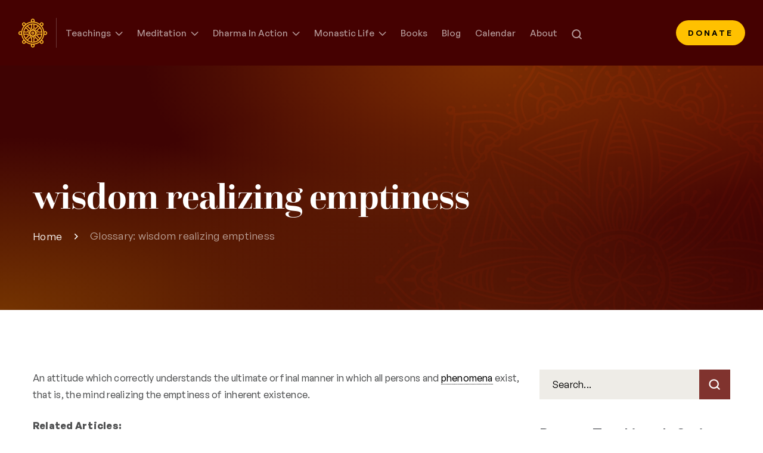

--- FILE ---
content_type: text/html; charset=UTF-8
request_url: https://thubtenchodron.org/glossary/wisdom-realizing-emptiness/
body_size: 37213
content:
<!DOCTYPE html>
<html lang="en-US" dir="ltr">

<head><meta charset="UTF-8"><script>if(navigator.userAgent.match(/MSIE|Internet Explorer/i)||navigator.userAgent.match(/Trident\/7\..*?rv:11/i)){var href=document.location.href;if(!href.match(/[?&]nowprocket/)){if(href.indexOf("?")==-1){if(href.indexOf("#")==-1){document.location.href=href+"?nowprocket=1"}else{document.location.href=href.replace("#","?nowprocket=1#")}}else{if(href.indexOf("#")==-1){document.location.href=href+"&nowprocket=1"}else{document.location.href=href.replace("#","&nowprocket=1#")}}}}</script><script>(()=>{class RocketLazyLoadScripts{constructor(){this.v="2.0.4",this.userEvents=["keydown","keyup","mousedown","mouseup","mousemove","mouseover","mouseout","touchmove","touchstart","touchend","touchcancel","wheel","click","dblclick","input"],this.attributeEvents=["onblur","onclick","oncontextmenu","ondblclick","onfocus","onmousedown","onmouseenter","onmouseleave","onmousemove","onmouseout","onmouseover","onmouseup","onmousewheel","onscroll","onsubmit"]}async t(){this.i(),this.o(),/iP(ad|hone)/.test(navigator.userAgent)&&this.h(),this.u(),this.l(this),this.m(),this.k(this),this.p(this),this._(),await Promise.all([this.R(),this.L()]),this.lastBreath=Date.now(),this.S(this),this.P(),this.D(),this.O(),this.M(),await this.C(this.delayedScripts.normal),await this.C(this.delayedScripts.defer),await this.C(this.delayedScripts.async),await this.T(),await this.F(),await this.j(),await this.A(),window.dispatchEvent(new Event("rocket-allScriptsLoaded")),this.everythingLoaded=!0,this.lastTouchEnd&&await new Promise(t=>setTimeout(t,500-Date.now()+this.lastTouchEnd)),this.I(),this.H(),this.U(),this.W()}i(){this.CSPIssue=sessionStorage.getItem("rocketCSPIssue"),document.addEventListener("securitypolicyviolation",t=>{this.CSPIssue||"script-src-elem"!==t.violatedDirective||"data"!==t.blockedURI||(this.CSPIssue=!0,sessionStorage.setItem("rocketCSPIssue",!0))},{isRocket:!0})}o(){window.addEventListener("pageshow",t=>{this.persisted=t.persisted,this.realWindowLoadedFired=!0},{isRocket:!0}),window.addEventListener("pagehide",()=>{this.onFirstUserAction=null},{isRocket:!0})}h(){let t;function e(e){t=e}window.addEventListener("touchstart",e,{isRocket:!0}),window.addEventListener("touchend",function i(o){o.changedTouches[0]&&t.changedTouches[0]&&Math.abs(o.changedTouches[0].pageX-t.changedTouches[0].pageX)<10&&Math.abs(o.changedTouches[0].pageY-t.changedTouches[0].pageY)<10&&o.timeStamp-t.timeStamp<200&&(window.removeEventListener("touchstart",e,{isRocket:!0}),window.removeEventListener("touchend",i,{isRocket:!0}),"INPUT"===o.target.tagName&&"text"===o.target.type||(o.target.dispatchEvent(new TouchEvent("touchend",{target:o.target,bubbles:!0})),o.target.dispatchEvent(new MouseEvent("mouseover",{target:o.target,bubbles:!0})),o.target.dispatchEvent(new PointerEvent("click",{target:o.target,bubbles:!0,cancelable:!0,detail:1,clientX:o.changedTouches[0].clientX,clientY:o.changedTouches[0].clientY})),event.preventDefault()))},{isRocket:!0})}q(t){this.userActionTriggered||("mousemove"!==t.type||this.firstMousemoveIgnored?"keyup"===t.type||"mouseover"===t.type||"mouseout"===t.type||(this.userActionTriggered=!0,this.onFirstUserAction&&this.onFirstUserAction()):this.firstMousemoveIgnored=!0),"click"===t.type&&t.preventDefault(),t.stopPropagation(),t.stopImmediatePropagation(),"touchstart"===this.lastEvent&&"touchend"===t.type&&(this.lastTouchEnd=Date.now()),"click"===t.type&&(this.lastTouchEnd=0),this.lastEvent=t.type,t.composedPath&&t.composedPath()[0].getRootNode()instanceof ShadowRoot&&(t.rocketTarget=t.composedPath()[0]),this.savedUserEvents.push(t)}u(){this.savedUserEvents=[],this.userEventHandler=this.q.bind(this),this.userEvents.forEach(t=>window.addEventListener(t,this.userEventHandler,{passive:!1,isRocket:!0})),document.addEventListener("visibilitychange",this.userEventHandler,{isRocket:!0})}U(){this.userEvents.forEach(t=>window.removeEventListener(t,this.userEventHandler,{passive:!1,isRocket:!0})),document.removeEventListener("visibilitychange",this.userEventHandler,{isRocket:!0}),this.savedUserEvents.forEach(t=>{(t.rocketTarget||t.target).dispatchEvent(new window[t.constructor.name](t.type,t))})}m(){const t="return false",e=Array.from(this.attributeEvents,t=>"data-rocket-"+t),i="["+this.attributeEvents.join("],[")+"]",o="[data-rocket-"+this.attributeEvents.join("],[data-rocket-")+"]",s=(e,i,o)=>{o&&o!==t&&(e.setAttribute("data-rocket-"+i,o),e["rocket"+i]=new Function("event",o),e.setAttribute(i,t))};new MutationObserver(t=>{for(const n of t)"attributes"===n.type&&(n.attributeName.startsWith("data-rocket-")||this.everythingLoaded?n.attributeName.startsWith("data-rocket-")&&this.everythingLoaded&&this.N(n.target,n.attributeName.substring(12)):s(n.target,n.attributeName,n.target.getAttribute(n.attributeName))),"childList"===n.type&&n.addedNodes.forEach(t=>{if(t.nodeType===Node.ELEMENT_NODE)if(this.everythingLoaded)for(const i of[t,...t.querySelectorAll(o)])for(const t of i.getAttributeNames())e.includes(t)&&this.N(i,t.substring(12));else for(const e of[t,...t.querySelectorAll(i)])for(const t of e.getAttributeNames())this.attributeEvents.includes(t)&&s(e,t,e.getAttribute(t))})}).observe(document,{subtree:!0,childList:!0,attributeFilter:[...this.attributeEvents,...e]})}I(){this.attributeEvents.forEach(t=>{document.querySelectorAll("[data-rocket-"+t+"]").forEach(e=>{this.N(e,t)})})}N(t,e){const i=t.getAttribute("data-rocket-"+e);i&&(t.setAttribute(e,i),t.removeAttribute("data-rocket-"+e))}k(t){Object.defineProperty(HTMLElement.prototype,"onclick",{get(){return this.rocketonclick||null},set(e){this.rocketonclick=e,this.setAttribute(t.everythingLoaded?"onclick":"data-rocket-onclick","this.rocketonclick(event)")}})}S(t){function e(e,i){let o=e[i];e[i]=null,Object.defineProperty(e,i,{get:()=>o,set(s){t.everythingLoaded?o=s:e["rocket"+i]=o=s}})}e(document,"onreadystatechange"),e(window,"onload"),e(window,"onpageshow");try{Object.defineProperty(document,"readyState",{get:()=>t.rocketReadyState,set(e){t.rocketReadyState=e},configurable:!0}),document.readyState="loading"}catch(t){console.log("WPRocket DJE readyState conflict, bypassing")}}l(t){this.originalAddEventListener=EventTarget.prototype.addEventListener,this.originalRemoveEventListener=EventTarget.prototype.removeEventListener,this.savedEventListeners=[],EventTarget.prototype.addEventListener=function(e,i,o){o&&o.isRocket||!t.B(e,this)&&!t.userEvents.includes(e)||t.B(e,this)&&!t.userActionTriggered||e.startsWith("rocket-")||t.everythingLoaded?t.originalAddEventListener.call(this,e,i,o):(t.savedEventListeners.push({target:this,remove:!1,type:e,func:i,options:o}),"mouseenter"!==e&&"mouseleave"!==e||t.originalAddEventListener.call(this,e,t.savedUserEvents.push,o))},EventTarget.prototype.removeEventListener=function(e,i,o){o&&o.isRocket||!t.B(e,this)&&!t.userEvents.includes(e)||t.B(e,this)&&!t.userActionTriggered||e.startsWith("rocket-")||t.everythingLoaded?t.originalRemoveEventListener.call(this,e,i,o):t.savedEventListeners.push({target:this,remove:!0,type:e,func:i,options:o})}}J(t,e){this.savedEventListeners=this.savedEventListeners.filter(i=>{let o=i.type,s=i.target||window;return e!==o||t!==s||(this.B(o,s)&&(i.type="rocket-"+o),this.$(i),!1)})}H(){EventTarget.prototype.addEventListener=this.originalAddEventListener,EventTarget.prototype.removeEventListener=this.originalRemoveEventListener,this.savedEventListeners.forEach(t=>this.$(t))}$(t){t.remove?this.originalRemoveEventListener.call(t.target,t.type,t.func,t.options):this.originalAddEventListener.call(t.target,t.type,t.func,t.options)}p(t){let e;function i(e){return t.everythingLoaded?e:e.split(" ").map(t=>"load"===t||t.startsWith("load.")?"rocket-jquery-load":t).join(" ")}function o(o){function s(e){const s=o.fn[e];o.fn[e]=o.fn.init.prototype[e]=function(){return this[0]===window&&t.userActionTriggered&&("string"==typeof arguments[0]||arguments[0]instanceof String?arguments[0]=i(arguments[0]):"object"==typeof arguments[0]&&Object.keys(arguments[0]).forEach(t=>{const e=arguments[0][t];delete arguments[0][t],arguments[0][i(t)]=e})),s.apply(this,arguments),this}}if(o&&o.fn&&!t.allJQueries.includes(o)){const e={DOMContentLoaded:[],"rocket-DOMContentLoaded":[]};for(const t in e)document.addEventListener(t,()=>{e[t].forEach(t=>t())},{isRocket:!0});o.fn.ready=o.fn.init.prototype.ready=function(i){function s(){parseInt(o.fn.jquery)>2?setTimeout(()=>i.bind(document)(o)):i.bind(document)(o)}return"function"==typeof i&&(t.realDomReadyFired?!t.userActionTriggered||t.fauxDomReadyFired?s():e["rocket-DOMContentLoaded"].push(s):e.DOMContentLoaded.push(s)),o([])},s("on"),s("one"),s("off"),t.allJQueries.push(o)}e=o}t.allJQueries=[],o(window.jQuery),Object.defineProperty(window,"jQuery",{get:()=>e,set(t){o(t)}})}P(){const t=new Map;document.write=document.writeln=function(e){const i=document.currentScript,o=document.createRange(),s=i.parentElement;let n=t.get(i);void 0===n&&(n=i.nextSibling,t.set(i,n));const c=document.createDocumentFragment();o.setStart(c,0),c.appendChild(o.createContextualFragment(e)),s.insertBefore(c,n)}}async R(){return new Promise(t=>{this.userActionTriggered?t():this.onFirstUserAction=t})}async L(){return new Promise(t=>{document.addEventListener("DOMContentLoaded",()=>{this.realDomReadyFired=!0,t()},{isRocket:!0})})}async j(){return this.realWindowLoadedFired?Promise.resolve():new Promise(t=>{window.addEventListener("load",t,{isRocket:!0})})}M(){this.pendingScripts=[];this.scriptsMutationObserver=new MutationObserver(t=>{for(const e of t)e.addedNodes.forEach(t=>{"SCRIPT"!==t.tagName||t.noModule||t.isWPRocket||this.pendingScripts.push({script:t,promise:new Promise(e=>{const i=()=>{const i=this.pendingScripts.findIndex(e=>e.script===t);i>=0&&this.pendingScripts.splice(i,1),e()};t.addEventListener("load",i,{isRocket:!0}),t.addEventListener("error",i,{isRocket:!0}),setTimeout(i,1e3)})})})}),this.scriptsMutationObserver.observe(document,{childList:!0,subtree:!0})}async F(){await this.X(),this.pendingScripts.length?(await this.pendingScripts[0].promise,await this.F()):this.scriptsMutationObserver.disconnect()}D(){this.delayedScripts={normal:[],async:[],defer:[]},document.querySelectorAll("script[type$=rocketlazyloadscript]").forEach(t=>{t.hasAttribute("data-rocket-src")?t.hasAttribute("async")&&!1!==t.async?this.delayedScripts.async.push(t):t.hasAttribute("defer")&&!1!==t.defer||"module"===t.getAttribute("data-rocket-type")?this.delayedScripts.defer.push(t):this.delayedScripts.normal.push(t):this.delayedScripts.normal.push(t)})}async _(){await this.L();let t=[];document.querySelectorAll("script[type$=rocketlazyloadscript][data-rocket-src]").forEach(e=>{let i=e.getAttribute("data-rocket-src");if(i&&!i.startsWith("data:")){i.startsWith("//")&&(i=location.protocol+i);try{const o=new URL(i).origin;o!==location.origin&&t.push({src:o,crossOrigin:e.crossOrigin||"module"===e.getAttribute("data-rocket-type")})}catch(t){}}}),t=[...new Map(t.map(t=>[JSON.stringify(t),t])).values()],this.Y(t,"preconnect")}async G(t){if(await this.K(),!0!==t.noModule||!("noModule"in HTMLScriptElement.prototype))return new Promise(e=>{let i;function o(){(i||t).setAttribute("data-rocket-status","executed"),e()}try{if(navigator.userAgent.includes("Firefox/")||""===navigator.vendor||this.CSPIssue)i=document.createElement("script"),[...t.attributes].forEach(t=>{let e=t.nodeName;"type"!==e&&("data-rocket-type"===e&&(e="type"),"data-rocket-src"===e&&(e="src"),i.setAttribute(e,t.nodeValue))}),t.text&&(i.text=t.text),t.nonce&&(i.nonce=t.nonce),i.hasAttribute("src")?(i.addEventListener("load",o,{isRocket:!0}),i.addEventListener("error",()=>{i.setAttribute("data-rocket-status","failed-network"),e()},{isRocket:!0}),setTimeout(()=>{i.isConnected||e()},1)):(i.text=t.text,o()),i.isWPRocket=!0,t.parentNode.replaceChild(i,t);else{const i=t.getAttribute("data-rocket-type"),s=t.getAttribute("data-rocket-src");i?(t.type=i,t.removeAttribute("data-rocket-type")):t.removeAttribute("type"),t.addEventListener("load",o,{isRocket:!0}),t.addEventListener("error",i=>{this.CSPIssue&&i.target.src.startsWith("data:")?(console.log("WPRocket: CSP fallback activated"),t.removeAttribute("src"),this.G(t).then(e)):(t.setAttribute("data-rocket-status","failed-network"),e())},{isRocket:!0}),s?(t.fetchPriority="high",t.removeAttribute("data-rocket-src"),t.src=s):t.src="data:text/javascript;base64,"+window.btoa(unescape(encodeURIComponent(t.text)))}}catch(i){t.setAttribute("data-rocket-status","failed-transform"),e()}});t.setAttribute("data-rocket-status","skipped")}async C(t){const e=t.shift();return e?(e.isConnected&&await this.G(e),this.C(t)):Promise.resolve()}O(){this.Y([...this.delayedScripts.normal,...this.delayedScripts.defer,...this.delayedScripts.async],"preload")}Y(t,e){this.trash=this.trash||[];let i=!0;var o=document.createDocumentFragment();t.forEach(t=>{const s=t.getAttribute&&t.getAttribute("data-rocket-src")||t.src;if(s&&!s.startsWith("data:")){const n=document.createElement("link");n.href=s,n.rel=e,"preconnect"!==e&&(n.as="script",n.fetchPriority=i?"high":"low"),t.getAttribute&&"module"===t.getAttribute("data-rocket-type")&&(n.crossOrigin=!0),t.crossOrigin&&(n.crossOrigin=t.crossOrigin),t.integrity&&(n.integrity=t.integrity),t.nonce&&(n.nonce=t.nonce),o.appendChild(n),this.trash.push(n),i=!1}}),document.head.appendChild(o)}W(){this.trash.forEach(t=>t.remove())}async T(){try{document.readyState="interactive"}catch(t){}this.fauxDomReadyFired=!0;try{await this.K(),this.J(document,"readystatechange"),document.dispatchEvent(new Event("rocket-readystatechange")),await this.K(),document.rocketonreadystatechange&&document.rocketonreadystatechange(),await this.K(),this.J(document,"DOMContentLoaded"),document.dispatchEvent(new Event("rocket-DOMContentLoaded")),await this.K(),this.J(window,"DOMContentLoaded"),window.dispatchEvent(new Event("rocket-DOMContentLoaded"))}catch(t){console.error(t)}}async A(){try{document.readyState="complete"}catch(t){}try{await this.K(),this.J(document,"readystatechange"),document.dispatchEvent(new Event("rocket-readystatechange")),await this.K(),document.rocketonreadystatechange&&document.rocketonreadystatechange(),await this.K(),this.J(window,"load"),window.dispatchEvent(new Event("rocket-load")),await this.K(),window.rocketonload&&window.rocketonload(),await this.K(),this.allJQueries.forEach(t=>t(window).trigger("rocket-jquery-load")),await this.K(),this.J(window,"pageshow");const t=new Event("rocket-pageshow");t.persisted=this.persisted,window.dispatchEvent(t),await this.K(),window.rocketonpageshow&&window.rocketonpageshow({persisted:this.persisted})}catch(t){console.error(t)}}async K(){Date.now()-this.lastBreath>45&&(await this.X(),this.lastBreath=Date.now())}async X(){return document.hidden?new Promise(t=>setTimeout(t)):new Promise(t=>requestAnimationFrame(t))}B(t,e){return e===document&&"readystatechange"===t||(e===document&&"DOMContentLoaded"===t||(e===window&&"DOMContentLoaded"===t||(e===window&&"load"===t||e===window&&"pageshow"===t)))}static run(){(new RocketLazyLoadScripts).t()}}RocketLazyLoadScripts.run()})();</script>
    <!-- Required meta tags -->
    
    <meta name="viewport" content="width=device-width, initial-scale=1, maximum-scale=1">
    <title>wisdom realizing emptiness - Thubten Chodron</title>
    <link rel="dns-prefetch" href="//cdn.hu-manity.co" />
		<!-- Cookie Compliance -->
		<script type="rocketlazyloadscript" data-rocket-type="text/javascript">var huOptions = {"appID":"thubtenchodronorg-7f43b21","currentLanguage":"en","blocking":false,"globalCookie":false,"isAdmin":false,"privacyConsent":true,"forms":[]};</script>
		<script type="rocketlazyloadscript" data-rocket-type="text/javascript" data-rocket-src="https://cdn.hu-manity.co/hu-banner.min.js" data-rocket-defer defer></script><meta name='robots' content='index, follow, max-image-preview:large, max-snippet:-1, max-video-preview:-1' />
<link rel="alternate" hreflang="en" href="https://thubtenchodron.org/glossary/wisdom-realizing-emptiness/" />
<link rel="alternate" hreflang="ar" href="https://thubtenchodron.org/ar/glossary/wisdom-realizing-emptiness/" />
<link rel="alternate" hreflang="bn" href="https://thubtenchodron.org/bn/glossary/wisdom-realizing-emptiness/" />
<link rel="alternate" hreflang="zh-CN" href="https://thubtenchodron.org/zh-CN/glossary/wisdom-realizing-emptiness/" />
<link rel="alternate" hreflang="zh-TW" href="https://thubtenchodron.org/zh-TW/glossary/wisdom-realizing-emptiness/" />
<link rel="alternate" hreflang="cs" href="https://thubtenchodron.org/cs/glossary/wisdom-realizing-emptiness/" />
<link rel="alternate" hreflang="da" href="https://thubtenchodron.org/da/glossary/wisdom-realizing-emptiness/" />
<link rel="alternate" hreflang="nl" href="https://thubtenchodron.org/nl/glossary/wisdom-realizing-emptiness/" />
<link rel="alternate" hreflang="fr" href="https://thubtenchodron.org/fr/glossary/wisdom-realizing-emptiness/" />
<link rel="alternate" hreflang="de" href="https://thubtenchodron.org/de/glossary/wisdom-realizing-emptiness/" />
<link rel="alternate" hreflang="he" href="https://thubtenchodron.org/iw/glossary/wisdom-realizing-emptiness/" />
<link rel="alternate" hreflang="hi" href="https://thubtenchodron.org/hi/glossary/wisdom-realizing-emptiness/" />
<link rel="alternate" hreflang="id" href="https://thubtenchodron.org/id/glossary/wisdom-realizing-emptiness/" />
<link rel="alternate" hreflang="it" href="https://thubtenchodron.org/it/glossary/wisdom-realizing-emptiness/" />
<link rel="alternate" hreflang="ja" href="https://thubtenchodron.org/ja/glossary/wisdom-realizing-emptiness/" />
<link rel="alternate" hreflang="ko" href="https://thubtenchodron.org/ko/glossary/wisdom-realizing-emptiness/" />
<link rel="alternate" hreflang="mr" href="https://thubtenchodron.org/mr/glossary/wisdom-realizing-emptiness/" />
<link rel="alternate" hreflang="mn" href="https://thubtenchodron.org/mn/glossary/wisdom-realizing-emptiness/" />
<link rel="alternate" hreflang="my" href="https://thubtenchodron.org/my/glossary/wisdom-realizing-emptiness/" />
<link rel="alternate" hreflang="ne" href="https://thubtenchodron.org/ne/glossary/wisdom-realizing-emptiness/" />
<link rel="alternate" hreflang="pl" href="https://thubtenchodron.org/pl/glossary/wisdom-realizing-emptiness/" />
<link rel="alternate" hreflang="pt" href="https://thubtenchodron.org/pt/glossary/wisdom-realizing-emptiness/" />
<link rel="alternate" hreflang="ru" href="https://thubtenchodron.org/ru/glossary/wisdom-realizing-emptiness/" />
<link rel="alternate" hreflang="si" href="https://thubtenchodron.org/si/glossary/wisdom-realizing-emptiness/" />
<link rel="alternate" hreflang="es" href="https://thubtenchodron.org/es/glossary/wisdom-realizing-emptiness/" />
<link rel="alternate" hreflang="ta" href="https://thubtenchodron.org/ta/glossary/wisdom-realizing-emptiness/" />
<link rel="alternate" hreflang="te" href="https://thubtenchodron.org/te/glossary/wisdom-realizing-emptiness/" />
<link rel="alternate" hreflang="th" href="https://thubtenchodron.org/th/glossary/wisdom-realizing-emptiness/" />
<link rel="alternate" hreflang="tr" href="https://thubtenchodron.org/tr/glossary/wisdom-realizing-emptiness/" />
<link rel="alternate" hreflang="uk" href="https://thubtenchodron.org/uk/glossary/wisdom-realizing-emptiness/" />
<link rel="alternate" hreflang="vi" href="https://thubtenchodron.org/vi/glossary/wisdom-realizing-emptiness/" />

	<!-- This site is optimized with the Yoast SEO plugin v26.7 - https://yoast.com/wordpress/plugins/seo/ -->
	<meta property="og:locale" content="en_US" />
	<meta property="og:type" content="article" />
	<meta property="og:title" content="wisdom realizing emptiness - Thubten Chodron" />
	<meta property="og:description" content="An attitude which correctly understands the ultimate or final manner in which all persons and phenomena exist, that is, the mind realizing the emptiness of inherent existence." />
	<meta property="og:url" content="https://thubtenchodron.org/glossary/wisdom-realizing-emptiness/" />
	<meta property="og:site_name" content="Thubten Chodron" />
	<meta name="twitter:card" content="summary_large_image" />
	<script type="application/ld+json" class="yoast-schema-graph">{"@context":"https://schema.org","@graph":[{"@type":"WebPage","@id":"https://thubtenchodron.org/glossary/wisdom-realizing-emptiness/","url":"https://thubtenchodron.org/glossary/wisdom-realizing-emptiness/","name":"wisdom realizing emptiness - Thubten Chodron","isPartOf":{"@id":"https://thubtenchodron.org/#website"},"datePublished":"2022-10-13T17:50:00+00:00","breadcrumb":{"@id":"https://thubtenchodron.org/glossary/wisdom-realizing-emptiness/#breadcrumb"},"inLanguage":"en-US","potentialAction":[{"@type":"ReadAction","target":["https://thubtenchodron.org/glossary/wisdom-realizing-emptiness/"]}]},{"@type":"BreadcrumbList","@id":"https://thubtenchodron.org/glossary/wisdom-realizing-emptiness/#breadcrumb","itemListElement":[{"@type":"ListItem","position":1,"name":"Home","item":"https://thubtenchodron.org/"},{"@type":"ListItem","position":2,"name":"wisdom realizing emptiness"}]},{"@type":"WebSite","@id":"https://thubtenchodron.org/#website","url":"https://thubtenchodron.org/","name":"Thubten Chodron","description":"","potentialAction":[{"@type":"SearchAction","target":{"@type":"EntryPoint","urlTemplate":"https://thubtenchodron.org/?s={search_term_string}"},"query-input":{"@type":"PropertyValueSpecification","valueRequired":true,"valueName":"search_term_string"}}],"inLanguage":"en-US"}]}</script>
	<!-- / Yoast SEO plugin. -->


<link rel='dns-prefetch' href='//use.typekit.net' />
<link rel="alternate" title="oEmbed (JSON)" type="application/json+oembed" href="https://thubtenchodron.org/wp-json/oembed/1.0/embed?url=https%3A%2F%2Fthubtenchodron.org%2Fglossary%2Fwisdom-realizing-emptiness%2F" />
<link rel="alternate" title="oEmbed (XML)" type="text/xml+oembed" href="https://thubtenchodron.org/wp-json/oembed/1.0/embed?url=https%3A%2F%2Fthubtenchodron.org%2Fglossary%2Fwisdom-realizing-emptiness%2F&#038;format=xml" />
<style id='wp-img-auto-sizes-contain-inline-css' type='text/css'>
img:is([sizes=auto i],[sizes^="auto," i]){contain-intrinsic-size:3000px 1500px}
/*# sourceURL=wp-img-auto-sizes-contain-inline-css */
</style>
<style id='wp-emoji-styles-inline-css' type='text/css'>

	img.wp-smiley, img.emoji {
		display: inline !important;
		border: none !important;
		box-shadow: none !important;
		height: 1em !important;
		width: 1em !important;
		margin: 0 0.07em !important;
		vertical-align: -0.1em !important;
		background: none !important;
		padding: 0 !important;
	}
/*# sourceURL=wp-emoji-styles-inline-css */
</style>
<link rel='stylesheet' id='wp-block-library-css' href='https://thubtenchodron.org/wp-includes/css/dist/block-library/style.min.css?ver=6.9' type='text/css' media='all' />
<style id='global-styles-inline-css' type='text/css'>
:root{--wp--preset--aspect-ratio--square: 1;--wp--preset--aspect-ratio--4-3: 4/3;--wp--preset--aspect-ratio--3-4: 3/4;--wp--preset--aspect-ratio--3-2: 3/2;--wp--preset--aspect-ratio--2-3: 2/3;--wp--preset--aspect-ratio--16-9: 16/9;--wp--preset--aspect-ratio--9-16: 9/16;--wp--preset--color--black: #000000;--wp--preset--color--cyan-bluish-gray: #abb8c3;--wp--preset--color--white: #ffffff;--wp--preset--color--pale-pink: #f78da7;--wp--preset--color--vivid-red: #cf2e2e;--wp--preset--color--luminous-vivid-orange: #ff6900;--wp--preset--color--luminous-vivid-amber: #fcb900;--wp--preset--color--light-green-cyan: #7bdcb5;--wp--preset--color--vivid-green-cyan: #00d084;--wp--preset--color--pale-cyan-blue: #8ed1fc;--wp--preset--color--vivid-cyan-blue: #0693e3;--wp--preset--color--vivid-purple: #9b51e0;--wp--preset--gradient--vivid-cyan-blue-to-vivid-purple: linear-gradient(135deg,rgb(6,147,227) 0%,rgb(155,81,224) 100%);--wp--preset--gradient--light-green-cyan-to-vivid-green-cyan: linear-gradient(135deg,rgb(122,220,180) 0%,rgb(0,208,130) 100%);--wp--preset--gradient--luminous-vivid-amber-to-luminous-vivid-orange: linear-gradient(135deg,rgb(252,185,0) 0%,rgb(255,105,0) 100%);--wp--preset--gradient--luminous-vivid-orange-to-vivid-red: linear-gradient(135deg,rgb(255,105,0) 0%,rgb(207,46,46) 100%);--wp--preset--gradient--very-light-gray-to-cyan-bluish-gray: linear-gradient(135deg,rgb(238,238,238) 0%,rgb(169,184,195) 100%);--wp--preset--gradient--cool-to-warm-spectrum: linear-gradient(135deg,rgb(74,234,220) 0%,rgb(151,120,209) 20%,rgb(207,42,186) 40%,rgb(238,44,130) 60%,rgb(251,105,98) 80%,rgb(254,248,76) 100%);--wp--preset--gradient--blush-light-purple: linear-gradient(135deg,rgb(255,206,236) 0%,rgb(152,150,240) 100%);--wp--preset--gradient--blush-bordeaux: linear-gradient(135deg,rgb(254,205,165) 0%,rgb(254,45,45) 50%,rgb(107,0,62) 100%);--wp--preset--gradient--luminous-dusk: linear-gradient(135deg,rgb(255,203,112) 0%,rgb(199,81,192) 50%,rgb(65,88,208) 100%);--wp--preset--gradient--pale-ocean: linear-gradient(135deg,rgb(255,245,203) 0%,rgb(182,227,212) 50%,rgb(51,167,181) 100%);--wp--preset--gradient--electric-grass: linear-gradient(135deg,rgb(202,248,128) 0%,rgb(113,206,126) 100%);--wp--preset--gradient--midnight: linear-gradient(135deg,rgb(2,3,129) 0%,rgb(40,116,252) 100%);--wp--preset--font-size--small: 13px;--wp--preset--font-size--medium: 20px;--wp--preset--font-size--large: 36px;--wp--preset--font-size--x-large: 42px;--wp--preset--spacing--20: 0.44rem;--wp--preset--spacing--30: 0.67rem;--wp--preset--spacing--40: 1rem;--wp--preset--spacing--50: 1.5rem;--wp--preset--spacing--60: 2.25rem;--wp--preset--spacing--70: 3.38rem;--wp--preset--spacing--80: 5.06rem;--wp--preset--shadow--natural: 6px 6px 9px rgba(0, 0, 0, 0.2);--wp--preset--shadow--deep: 12px 12px 50px rgba(0, 0, 0, 0.4);--wp--preset--shadow--sharp: 6px 6px 0px rgba(0, 0, 0, 0.2);--wp--preset--shadow--outlined: 6px 6px 0px -3px rgb(255, 255, 255), 6px 6px rgb(0, 0, 0);--wp--preset--shadow--crisp: 6px 6px 0px rgb(0, 0, 0);}:where(.is-layout-flex){gap: 0.5em;}:where(.is-layout-grid){gap: 0.5em;}body .is-layout-flex{display: flex;}.is-layout-flex{flex-wrap: wrap;align-items: center;}.is-layout-flex > :is(*, div){margin: 0;}body .is-layout-grid{display: grid;}.is-layout-grid > :is(*, div){margin: 0;}:where(.wp-block-columns.is-layout-flex){gap: 2em;}:where(.wp-block-columns.is-layout-grid){gap: 2em;}:where(.wp-block-post-template.is-layout-flex){gap: 1.25em;}:where(.wp-block-post-template.is-layout-grid){gap: 1.25em;}.has-black-color{color: var(--wp--preset--color--black) !important;}.has-cyan-bluish-gray-color{color: var(--wp--preset--color--cyan-bluish-gray) !important;}.has-white-color{color: var(--wp--preset--color--white) !important;}.has-pale-pink-color{color: var(--wp--preset--color--pale-pink) !important;}.has-vivid-red-color{color: var(--wp--preset--color--vivid-red) !important;}.has-luminous-vivid-orange-color{color: var(--wp--preset--color--luminous-vivid-orange) !important;}.has-luminous-vivid-amber-color{color: var(--wp--preset--color--luminous-vivid-amber) !important;}.has-light-green-cyan-color{color: var(--wp--preset--color--light-green-cyan) !important;}.has-vivid-green-cyan-color{color: var(--wp--preset--color--vivid-green-cyan) !important;}.has-pale-cyan-blue-color{color: var(--wp--preset--color--pale-cyan-blue) !important;}.has-vivid-cyan-blue-color{color: var(--wp--preset--color--vivid-cyan-blue) !important;}.has-vivid-purple-color{color: var(--wp--preset--color--vivid-purple) !important;}.has-black-background-color{background-color: var(--wp--preset--color--black) !important;}.has-cyan-bluish-gray-background-color{background-color: var(--wp--preset--color--cyan-bluish-gray) !important;}.has-white-background-color{background-color: var(--wp--preset--color--white) !important;}.has-pale-pink-background-color{background-color: var(--wp--preset--color--pale-pink) !important;}.has-vivid-red-background-color{background-color: var(--wp--preset--color--vivid-red) !important;}.has-luminous-vivid-orange-background-color{background-color: var(--wp--preset--color--luminous-vivid-orange) !important;}.has-luminous-vivid-amber-background-color{background-color: var(--wp--preset--color--luminous-vivid-amber) !important;}.has-light-green-cyan-background-color{background-color: var(--wp--preset--color--light-green-cyan) !important;}.has-vivid-green-cyan-background-color{background-color: var(--wp--preset--color--vivid-green-cyan) !important;}.has-pale-cyan-blue-background-color{background-color: var(--wp--preset--color--pale-cyan-blue) !important;}.has-vivid-cyan-blue-background-color{background-color: var(--wp--preset--color--vivid-cyan-blue) !important;}.has-vivid-purple-background-color{background-color: var(--wp--preset--color--vivid-purple) !important;}.has-black-border-color{border-color: var(--wp--preset--color--black) !important;}.has-cyan-bluish-gray-border-color{border-color: var(--wp--preset--color--cyan-bluish-gray) !important;}.has-white-border-color{border-color: var(--wp--preset--color--white) !important;}.has-pale-pink-border-color{border-color: var(--wp--preset--color--pale-pink) !important;}.has-vivid-red-border-color{border-color: var(--wp--preset--color--vivid-red) !important;}.has-luminous-vivid-orange-border-color{border-color: var(--wp--preset--color--luminous-vivid-orange) !important;}.has-luminous-vivid-amber-border-color{border-color: var(--wp--preset--color--luminous-vivid-amber) !important;}.has-light-green-cyan-border-color{border-color: var(--wp--preset--color--light-green-cyan) !important;}.has-vivid-green-cyan-border-color{border-color: var(--wp--preset--color--vivid-green-cyan) !important;}.has-pale-cyan-blue-border-color{border-color: var(--wp--preset--color--pale-cyan-blue) !important;}.has-vivid-cyan-blue-border-color{border-color: var(--wp--preset--color--vivid-cyan-blue) !important;}.has-vivid-purple-border-color{border-color: var(--wp--preset--color--vivid-purple) !important;}.has-vivid-cyan-blue-to-vivid-purple-gradient-background{background: var(--wp--preset--gradient--vivid-cyan-blue-to-vivid-purple) !important;}.has-light-green-cyan-to-vivid-green-cyan-gradient-background{background: var(--wp--preset--gradient--light-green-cyan-to-vivid-green-cyan) !important;}.has-luminous-vivid-amber-to-luminous-vivid-orange-gradient-background{background: var(--wp--preset--gradient--luminous-vivid-amber-to-luminous-vivid-orange) !important;}.has-luminous-vivid-orange-to-vivid-red-gradient-background{background: var(--wp--preset--gradient--luminous-vivid-orange-to-vivid-red) !important;}.has-very-light-gray-to-cyan-bluish-gray-gradient-background{background: var(--wp--preset--gradient--very-light-gray-to-cyan-bluish-gray) !important;}.has-cool-to-warm-spectrum-gradient-background{background: var(--wp--preset--gradient--cool-to-warm-spectrum) !important;}.has-blush-light-purple-gradient-background{background: var(--wp--preset--gradient--blush-light-purple) !important;}.has-blush-bordeaux-gradient-background{background: var(--wp--preset--gradient--blush-bordeaux) !important;}.has-luminous-dusk-gradient-background{background: var(--wp--preset--gradient--luminous-dusk) !important;}.has-pale-ocean-gradient-background{background: var(--wp--preset--gradient--pale-ocean) !important;}.has-electric-grass-gradient-background{background: var(--wp--preset--gradient--electric-grass) !important;}.has-midnight-gradient-background{background: var(--wp--preset--gradient--midnight) !important;}.has-small-font-size{font-size: var(--wp--preset--font-size--small) !important;}.has-medium-font-size{font-size: var(--wp--preset--font-size--medium) !important;}.has-large-font-size{font-size: var(--wp--preset--font-size--large) !important;}.has-x-large-font-size{font-size: var(--wp--preset--font-size--x-large) !important;}
/*# sourceURL=global-styles-inline-css */
</style>

<style id='classic-theme-styles-inline-css' type='text/css'>
/*! This file is auto-generated */
.wp-block-button__link{color:#fff;background-color:#32373c;border-radius:9999px;box-shadow:none;text-decoration:none;padding:calc(.667em + 2px) calc(1.333em + 2px);font-size:1.125em}.wp-block-file__button{background:#32373c;color:#fff;text-decoration:none}
/*# sourceURL=/wp-includes/css/classic-themes.min.css */
</style>
<link rel='stylesheet' id='mailerlite_forms.css-css' href='https://thubtenchodron.org/wp-content/plugins/official-mailerlite-sign-up-forms/assets/css/mailerlite_forms.css?ver=1.7.18' type='text/css' media='all' />
<link rel='stylesheet' id='bootstrap_min_css-css' href='https://thubtenchodron.org/wp-content/themes/thubten-chodron/css/bootstrap.min.css?ver=6.9' type='text/css' media='all' />
<link rel='stylesheet' id='font_awesome_css-css' href='https://thubtenchodron.org/wp-content/themes/thubten-chodron/css/font-awesome.css?ver=6.9' type='text/css' media='all' />
<link rel='stylesheet' id='swiper_css-css' href='https://thubtenchodron.org/wp-content/themes/thubten-chodron/css/swiper.css?ver=6.9' type='text/css' media='all' />
<link rel='stylesheet' id='style_css-css' href='https://thubtenchodron.org/wp-content/themes/thubten-chodron/css/style.css?ver=6.9' type='text/css' media='all' />
<link rel='stylesheet' id='fonts_css-css' href='https://thubtenchodron.org/wp-content/themes/thubten-chodron/css/fonts.css?ver=6.9' type='text/css' media='all' />
<link rel='stylesheet' id='typekit_css-css' href='https://use.typekit.net/hse1eej.css?ver=6.9' type='text/css' media='all' />
<link rel='stylesheet' id='styles-css' href='https://thubtenchodron.org/wp-content/themes/thubten-chodron/style.css?ver=6.9' type='text/css' media='all' />
<script type="rocketlazyloadscript" data-rocket-type="text/javascript" data-rocket-src="https://thubtenchodron.org/wp-includes/js/jquery/jquery.min.js?ver=3.7.1" id="jquery-core-js" data-rocket-defer defer></script>
<script type="rocketlazyloadscript" data-rocket-type="text/javascript" data-rocket-src="https://thubtenchodron.org/wp-includes/js/jquery/jquery-migrate.min.js?ver=3.4.1" id="jquery-migrate-js" data-rocket-defer defer></script>
<link rel="https://api.w.org/" href="https://thubtenchodron.org/wp-json/" /><link rel="alternate" title="JSON" type="application/json" href="https://thubtenchodron.org/wp-json/wp/v2/glossary/129122" /><link rel="EditURI" type="application/rsd+xml" title="RSD" href="https://thubtenchodron.org/xmlrpc.php?rsd" />
<meta name="generator" content="WordPress 6.9" />
<link rel='shortlink' href='https://thubtenchodron.org/?p=129122' />
        <!-- MailerLite Universal -->
        <script type="rocketlazyloadscript">
            (function(w,d,e,u,f,l,n){w[f]=w[f]||function(){(w[f].q=w[f].q||[])
                .push(arguments);},l=d.createElement(e),l.async=1,l.src=u,
                n=d.getElementsByTagName(e)[0],n.parentNode.insertBefore(l,n);})
            (window,document,'script','https://assets.mailerlite.com/js/universal.js','ml');
            ml('account', '198933');
            ml('enablePopups', true);
        </script>
        <!-- End MailerLite Universal -->
        <style type='text/css'>.rp4wp-related-posts ul{width:100%;padding:0;margin:0;float:left;}
.rp4wp-related-posts ul>li{list-style:none;padding:0;margin:0;padding-bottom:20px;clear:both;}
.rp4wp-related-posts ul>li>p{margin:0;padding:0;}
.rp4wp-related-post-image{width:35%;padding-right:25px;-moz-box-sizing:border-box;-webkit-box-sizing:border-box;box-sizing:border-box;float:left;}</style>
<link rel="icon" href="https://thubtenchodron.org/wp-content/uploads/2022/08/header-logo-sm.svg" sizes="32x32" />
<link rel="icon" href="https://thubtenchodron.org/wp-content/uploads/2022/08/header-logo-sm.svg" sizes="192x192" />
<link rel="apple-touch-icon" href="https://thubtenchodron.org/wp-content/uploads/2022/08/header-logo-sm.svg" />
<meta name="msapplication-TileImage" content="https://thubtenchodron.org/wp-content/uploads/2022/08/header-logo-sm.svg" />
		<style type="text/css" id="wp-custom-css">
			/* Task 24H-HOO-W7G */
.mc-main .category-key li.current a {
	background-color: #450101 !important;
	color: #fff !important;
}
.mc-main .category-key li a {
	background: #F4F4F0 !important;
  color: black !important;
}
.mc-main .category-key li a:focus {
	border: none !important;
}
/* .mc-main .category-key li.current a:focus {
	background: #F4F4F0 !important;
  color: black !important;
}
.blog-article .standard-content .my-calendar-footer .category-key ul li a:focus {
	background: #F4F4F0 !important;
  color: black !important;
} */
/* End Task 24H-HOO-W7G */
/* Task 23C-1AY-7Q1 */
.blog-article .standard-content .my-calendar-date-switcher form .button {
	font-size: 0 !important;
}

.blog-article .standard-content .my-calendar-nav ul li:first-child {
	border-right: 1px solid #cdcdcd !important;
}

.blog-article .standard-content .my-calendar-nav ul li a {
	width: auto;
	min-width: 44px;
	font-size: 16px;
	align-items: center;
	padding: 15px;
}

.translation a img {
    width: 100%;
    height: auto!important;
}

.subcategories-card figure {margin:0;}
/* END of Task 23C-1AY-7Q1 */


.wp-block-embed-thubten-chodron {margin-bottom:0px!important;}

:lang(de) #myUL .sub-menu li a {
    text-transform: revert!important;
}

/*Task 24G-KBN-MHP*/

span.maybe-hide {
display: none;
}
/*End Task 24G-KBN-MHP*/

/* Task 24G-YV7-A21 */
.standard-content strong {
	color: inherit;
}
/* End of Task 24G-YV7-A21 */


/* Task 24I-HA1-O69 */
.postid-9216 .broken_link {
	text-decoration: unset !important;
}
/* End of Task 24I-HA1-O69 */
/* Task 24I-3RA-VI1 */
.wp-caption.alignright[id*="attachment"] {
    z-index: 2;
    position: relative;
}
/* END of Task 24I-3RA-VI1 */

.broken_link {
	text-decoration: unset !important;
}

.single-book-card-sticker img {
  height: auto;
}

/* Task 25C-ZVM-RAZ */
.page-id-5 .home-event-list {
    display: flex;
}

.page-id-5 li.mc-mc_today_547.today-event,
.page-id-5 li.mc-mc_today_471.today-event {
    width: 50%;
}

.page-id-5 ul.upcoming-events.list-events {
    width: 90%;
}

@media (max-width: 1200px) {
    .page-id-5 .home-event-list ul li {
        padding-left: 5px;
        padding-right: 5px;
        width: 33%;
    }

    .page-id-5 ul.todays-events.list-events {
        width: 40%;
    }

    .page-id-5 ul.upcoming-events.list-events {
        width: 60%;
    }
}

@media (max-width: 768px) {
    .page-id-5 .home-event-list {
        display: flex;
        flex-direction: column;
    }

    .page-id-5 ul.todays-events.list-events,
    .page-id-5 ul.upcoming-events.list-events,
    .page-id-5 .home-event-list ul li,
    .page-id-5 li.mc-mc_today_547.today-event,
    .page-id-5 li.mc-mc_today_471.today-event {
        width: 100%;
    }

    .page-id-5 li.mc-mc_today_471.today-event {
        margin-bottom: 30px;
    }
}
/* End of Task 25C-ZVM-RAZ */

/* Task 25D-FAO-4P5 */
.home-event-list ul li {
    width: auto !important;
    flex: 1;
    min-width: 50%;
}

@media (max-width: 1200px) {
    .home-event-list ul {
        row-gap: 10px;
    }

    .home-event-list ul li {
        min-width: 250px;
    }
}

@media (max-width: 767px) {
    .home-event-list ul {
        margin-bottom: 10px;
    }

    .home-event-list ul .live-teaching-card {
        height: 100%;
    }
}
/* END of Task 25D-FAO-4P5 */		</style>
		<noscript><style id="rocket-lazyload-nojs-css">.rll-youtube-player, [data-lazy-src]{display:none !important;}</style></noscript>	<meta name="google-site-verification" content="ceyCNc8IKIVyFTfBxAClrZrExXPDqgLAmXEh-dbWNYM" />

<!-- Google tag (gtag.js) -->
<script type="rocketlazyloadscript" async data-rocket-src="https://www.googletagmanager.com/gtag/js?id=G-G943MYS7JM"></script>
<script type="rocketlazyloadscript">
window.dataLayer = window.dataLayer || [];
function gtag(){dataLayer.push(arguments);}
gtag('js', new Date());
gtag('config', 'G-G943MYS7JM');
</script><link rel='stylesheet' id='cmtooltip-css' href='https://thubtenchodron.org/wp-content/plugins/TooltipProPlus/assets/css/tooltip.min.css?ver=4.5.0' type='text/css' media='all' />
<style id='cmtooltip-inline-css' type='text/css'>
#tt {
				z-index: 1500;
		}
        #tt #ttcont div.glossaryItemTitle {
            width: calc(100% + -7);
            border-top-left-radius: 6px;
            border-top-right-radius: 6px;
            padding: 0;
            text-align: initial;
            margin: -2px -12px 10px -7px;
            line-height: ;
            font-weight: ;
					color: #000000 !important;
		
					background-color: #transparent;
			border-top: 1px solid transparent;
			border-bottom: 1px solid transparent;
		
					font-size: 13px !important;
		        }

		#tt #ttcont div.glossaryItemBody {
		padding: 0;
					font-size: 13px;
		        		}
		#tt #ttcont .mobile-link{
					font-size: 13px;
				}

		.mobile-link a.glossaryLink {
		color: #fff !important;
		}
		.mobile-link:before{content: "Term link:  "}

		
		
		.tiles ul.glossaryList li {
		min-width: 85px !important;
		width:85px !important;
		}
		.tiles ul.glossaryList span { min-width:85px; width:85px;  }
		.cm-glossary.tiles.big ul.glossaryList a { min-width:179px; width:179px }
		.cm-glossary.tiles.big ul.glossaryList span { min-width:179px; width:179px; }

				span.glossaryLink, a.glossaryLink {
		border-bottom: dotted 1px #000000;					color: #000000 !important;
				}
		span.glossaryLink.temporary, a.glossaryLink.temporary {
		border-bottom: dotted 1px ;		}
		span.glossaryLink:hover, a.glossaryLink:hover {
		border-bottom: solid 1px #333333;					color:#333333 !important;
				}

				.glossaryList .glossary-link-title {
		font-weight: normal !important;
		}

		
					#tt #tt-btn-close{ color: #222 !important}
		
		.cm-glossary.grid ul.glossaryList li:not(.the-index-letter)  { width: 200px !important}

					#tt #tt-btn-close{
			direction: rtl;
			font-size: 20px !important
			}
		
		
					#tt #ttcont glossaryItemBody * {color: #ffffff}
		

		
					#tt #ttcont a{color: #2EA3F2 !important}
		
		
		
					#ttcont {
			box-shadow: 0px 0px 20px #666666;
			-moz-box-shadow: 0px 0px 20px #666666;
			-webkit-box-shadow: 0px 0px 20px #666666;
			}
					.cm-glossary.term-carousel .slick-slide,
			.cm-glossary.tiles-with-definition ul > li { height: 250px !important}
					.cm-glossary.tiles-with-definition ul {
			grid-template-columns: repeat(auto-fill, 220px) !important;
			}
					.cm-glossary.flipboxes-with-definition #glossaryList.glossaryList {
			grid-template-columns: repeat(6, 1fr);
			}
			.cm-glossary.flipboxes-with-definition #glossaryList.glossaryList > li > div.term-block > .glossaryLinkMain,
			.cm-glossary.flipboxes-with-definition #glossaryList.glossaryList > li > div.term-block > .glossaryLink,
			.cm-glossary.flipboxes-with-definition #glossaryList.glossaryList .glossary_itemdesc .glossary-read-more-link {
			background-color: #cecece;
			}
			.cm-glossary.flipboxes-with-definition #glossaryList.glossaryList > li,
			.cm-glossary.flipboxes-with-definition #glossaryList.glossaryList > li > div.term-block > .glossaryLinkMain,
			.cm-glossary.flipboxes-with-definition #glossaryList.glossaryList > li > div.term-block > .glossaryLink,
			.cm-glossary.flipboxes-with-definition #glossaryList.glossaryList > li > div.term-block > .glossary_itemdesc {
			height: 160px;
			}
		
            .cm-glossary.accordion-view .ln-letters a, .cm-glossary.accordion-view-2 .ln-letters a{
            color: ;
            }

            .cm-glossary.accordion-view .glossaryList li.active-term .glossaryLinkMain, .cm-glossary.accordion-view-2 .glossaryList li.active .glossaryLinkMain,
            .cm-glossary.accordion-view .glossaryList li.active-term .glossary-link-title, .cm-glossary.accordion-view-2 .glossaryList li.active .glossary-link-title{
            color:  !important;
            }

            .cm-glossary.accordion-view .glossaryList li .glossaryLinkMain span.dashicons, .cm-glossary.accordion-view-2 .glossaryList li.active .glossaryLinkMain:after,
            .cm-glossary.accordion-view .glossaryList li .glossary-link-title span.dashicons, .cm-glossary.accordion-view-2 .glossaryList li.active .glossary-link-title:after{
            color: #8e2c85;
            }

            .cm-glossary.accordion-view-2 .glossaryList li{
            border-color:   ;
            }

            .cm-glossary.accordion-view .the-index-letter{
            background-color: ;
            }

            .cm-glossary.accordion-view .the-index-letter > *, .cm-glossary.accordion-view-2 .the-index-letter > * {
            color: ;
            }

        
            .cm-glossary.cards-view .ln-letters {
                border: none;
                text-align: center;
            }

            .cm-glossary.cards-view .ln-letters a{
                color: #000;
                width: fit-content;
                border: none;
                font-weight: bold;
                display: inline-block;
                float: unset;
                font-size: 13px;
            }

            .cm-glossary.cards-view .ln-letters .ln-disabled{
                opacity: 0.4;
                cursor: default;
            }

            .cm-glossary.cards-view .glossaryList {
                display: flex;
                flex-wrap: wrap;
                gap: 10px;
                padding: 0;
                width: 100%;
                justify-content: flex-start;
            }

            .cm-glossary.cards-view .glossaryList li.the-index-letter{
                width:100% !important;
                font-size: 30px;
                font-weight: bold;
                color: #000;
            }

            .cm-glossary.cards-view .glossaryList li.the-index-letter *{
                margin: 0 0 15px 15px;
            }

            .cm-glossary.cards-view .glossaryList li:not(.the-index-letter, .the-letter-separator){
                display: flex;
                font-weight: normal;
                width: 30%;
                float: left;
                margin: 0 1% 10px;
                list-style: none;
                background-color: #fff !important;
                color: #000;
                border: 1px solid #ededf2;
                padding: 13px !important;
                box-shadow: 0 0.625rem 3.125rem rgba(12, 39, 19, 0.2);
                transition: border-top-color .2s ease-in-out, border-top-width .2s ease-in-out, box-shadow .2s ease-in-out;
            }

            .cm-glossary.cards-view .glossaryList li .glossaryLinkMain,
            .cm-glossary.cards-view .glossaryList li .glossary-link-title {
                color: #000 !important;
                border: none !important;
                width: 100%;
            }

            .cm-glossary.cards-view .glossaryList li .glossary_itemdesc {
                color: #000 !important;
            }

            .cm-glossary.cards-view .glossaryList li *{
                all: unset;
                text-decoration: none;
                display: block;
            }

            .cm-glossary.cards-view .glossaryList li:not(.the-index-letter, .the-letter-separator):hover{
                border-top-width: 2px;
                border-top-color: #6bd386;
                box-shadow: 0 0.625rem 3.125rem rgba(0, 0, 0, .1);
            }

            .cm-glossary.cards-view .glossaryList li:hover .glossaryLinkMain span,
            .cm-glossary.cards-view .glossaryList li:hover .glossary-link-title span{
                color: #6bd386 !important;
            }


        
		.glossary-search-wrapper {
		display: inline-block;
				}


		
		input.glossary-search-term {
				outline: none;
							border-style: none;
														}


		
		
		button.glossary-search.button {
		outline: none;
							border-style: none;
										}
/*# sourceURL=cmtooltip-inline-css */
</style>
<link rel='stylesheet' id='dashicons-css' href='https://thubtenchodron.org/wp-includes/css/dashicons.min.css?ver=6.9' type='text/css' media='all' />
<meta name="generator" content="WP Rocket 3.20.3" data-wpr-features="wpr_delay_js wpr_defer_js wpr_minify_js wpr_lazyload_images wpr_image_dimensions wpr_preload_links wpr_desktop" /></head>

<body class="wp-singular glossary-template-default single single-glossary postid-129122 wp-theme-thubten-chodron cookies-not-set modula-best-grid-gallery" id="body">
    <!-- ============== Header Start ============== -->
    <header data-rocket-location-hash="21fe780a6e94ed177aea4c0fc98a6deb" class="fixed-top header-dark">
        <div data-rocket-location-hash="25be7c62094f3ef1aa669a046314e3e2" class="container-fluid p-0 h-100">
            <nav class="navbar navbar-expand-md h-100">
                <a class="navbar-brand" href="https://thubtenchodron.org">
                                            <img width="236" height="55" class="logo-lg" src="data:image/svg+xml,%3Csvg%20xmlns='http://www.w3.org/2000/svg'%20viewBox='0%200%20236%2055'%3E%3C/svg%3E" alt="Logo" data-lazy-src="https://thubtenchodron.org/wp-content/uploads/2022/08/header-logo.svg"><noscript><img width="236" height="55" class="logo-lg" src="https://thubtenchodron.org/wp-content/uploads/2022/08/header-logo.svg" alt="Logo"></noscript>
                                                                <img width="55" height="55" class="logo-sm" src="data:image/svg+xml,%3Csvg%20xmlns='http://www.w3.org/2000/svg'%20viewBox='0%200%2055%2055'%3E%3C/svg%3E" alt="Logo" data-lazy-src="https://thubtenchodron.org/wp-content/uploads/2022/08/header-logo-sm.svg"><noscript><img width="55" height="55" class="logo-sm" src="https://thubtenchodron.org/wp-content/uploads/2022/08/header-logo-sm.svg" alt="Logo"></noscript>
                                    </a>
                <div class="collapse navbar-collapse" id="navbarSupportedContent">
                    <div class="mobile-collsapse-logo">
                                                    <img width="236" height="55" class="logo-lg" src="data:image/svg+xml,%3Csvg%20xmlns='http://www.w3.org/2000/svg'%20viewBox='0%200%20236%2055'%3E%3C/svg%3E" alt="Logo" data-lazy-src="https://thubtenchodron.org/wp-content/uploads/2022/08/header-logo.svg"><noscript><img width="236" height="55" class="logo-lg" src="https://thubtenchodron.org/wp-content/uploads/2022/08/header-logo.svg" alt="Logo"></noscript>
                                            </div>
                    <div class="mobile-scrollbar w-100">
                        <div class="primary-nav">
                            <ul id="myUL" class="navbar-nav"><li id="menu-item-127900" class="menu-item menu-item-type-taxonomy menu-item-object-category menu-item-has-children menu-item-127900"><a href="https://thubtenchodron.org/buddhism/">Teachings</a>
<ul class="sub-menu">
	<li id="menu-item-1274" class="menu-item menu-item-type-post_type menu-item-object-page menu-item-1274"><a href="https://thubtenchodron.org/commentaries/">Commentaries</a></li>
	<li id="menu-item-127892" class="menu-item menu-item-type-taxonomy menu-item-object-category menu-item-127892"><a href="https://thubtenchodron.org/buddhism/the-library-of-wisdom-and-compassion/">Library of Wisdom and Compassion</a></li>
	<li id="menu-item-127893" class="menu-item menu-item-type-taxonomy menu-item-object-category menu-item-127893"><a href="https://thubtenchodron.org/buddhism/01-basics/">New to Buddhism</a></li>
	<li id="menu-item-127894" class="menu-item menu-item-type-taxonomy menu-item-object-category menu-item-127894"><a href="https://thubtenchodron.org/buddhism/04-youth/">For Young People</a></li>
	<li id="menu-item-127895" class="menu-item menu-item-type-taxonomy menu-item-object-category menu-item-127895"><a href="https://thubtenchodron.org/buddhism/05-foundations-of-the-path/">Buddhist Worldview</a></li>
	<li id="menu-item-127896" class="menu-item menu-item-type-taxonomy menu-item-object-category menu-item-127896"><a href="https://thubtenchodron.org/buddhism/02-lam-rim/">Stages of the Path</a></li>
	<li id="menu-item-127897" class="menu-item menu-item-type-taxonomy menu-item-object-category menu-item-127897"><a href="https://thubtenchodron.org/buddhism/03-mind-training/">Thought Training</a></li>
	<li id="menu-item-127898" class="menu-item menu-item-type-taxonomy menu-item-object-category menu-item-127898"><a href="https://thubtenchodron.org/buddhism/01-developing-bodhicitta/">Bodhisattva Path</a></li>
	<li id="menu-item-127899" class="menu-item menu-item-type-taxonomy menu-item-object-category menu-item-127899"><a href="https://thubtenchodron.org/buddhism/06-philosophy/">Wisdom</a></li>
</ul>
</li>
<li id="menu-item-127901" class="menu-item menu-item-type-taxonomy menu-item-object-category menu-item-has-children menu-item-127901"><a href="https://thubtenchodron.org/meditation/">Meditation</a>
<ul class="sub-menu">
	<li id="menu-item-127902" class="menu-item menu-item-type-taxonomy menu-item-object-category menu-item-127902"><a href="https://thubtenchodron.org/meditation/06-lamrim/">Guided Meditations</a></li>
	<li id="menu-item-127904" class="menu-item menu-item-type-taxonomy menu-item-object-category menu-item-127904"><a href="https://thubtenchodron.org/meditation/03-prayers-practices/">Prayers and Practices</a></li>
	<li id="menu-item-127905" class="menu-item menu-item-type-taxonomy menu-item-object-category menu-item-127905"><a href="https://thubtenchodron.org/meditation/05-mindfulness/">Mindfulness</a></li>
	<li id="menu-item-127906" class="menu-item menu-item-type-taxonomy menu-item-object-category menu-item-127906"><a href="https://thubtenchodron.org/meditation/04-concentration/">Concentration</a></li>
	<li id="menu-item-127907" class="menu-item menu-item-type-taxonomy menu-item-object-category menu-item-127907"><a href="https://thubtenchodron.org/meditation/07-ngondro/">Preliminary Practices</a></li>
	<li id="menu-item-127903" class="menu-item menu-item-type-taxonomy menu-item-object-category menu-item-127903"><a href="https://thubtenchodron.org/meditation/08-sadhana/">Deity Meditation</a></li>
</ul>
</li>
<li id="menu-item-127908" class="menu-item menu-item-type-taxonomy menu-item-object-category menu-item-has-children menu-item-127908"><a href="https://thubtenchodron.org/buddhist-approach/">Dharma in Action</a>
<ul class="sub-menu">
	<li id="menu-item-127909" class="menu-item menu-item-type-taxonomy menu-item-object-category menu-item-127909"><a href="https://thubtenchodron.org/buddhist-approach/01-daily-dharma/">Dharma in Daily Life</a></li>
	<li id="menu-item-127911" class="menu-item menu-item-type-taxonomy menu-item-object-category menu-item-127911"><a href="https://thubtenchodron.org/buddhist-approach/02-handling-emotions/">Working with Emotions</a></li>
	<li id="menu-item-127910" class="menu-item menu-item-type-taxonomy menu-item-object-category menu-item-127910"><a href="https://thubtenchodron.org/buddhist-approach/04-buddhism-in-prison/">Prison Dharma</a></li>
	<li id="menu-item-127912" class="menu-item menu-item-type-taxonomy menu-item-object-category menu-item-127912"><a href="https://thubtenchodron.org/buddhist-approach/03-engaged-action/">Engaged Buddhism</a></li>
	<li id="menu-item-127913" class="menu-item menu-item-type-taxonomy menu-item-object-category menu-item-127913"><a href="https://thubtenchodron.org/buddhist-approach/being-a-21st-century-buddhist/">21st Century Buddhists</a></li>
	<li id="menu-item-127914" class="menu-item menu-item-type-taxonomy menu-item-object-category menu-item-127914"><a href="https://thubtenchodron.org/buddhist-approach/06-students-experiences/">Students&#8217; Insights</a></li>
</ul>
</li>
<li id="menu-item-127871" class="menu-item menu-item-type-taxonomy menu-item-object-category menu-item-has-children menu-item-127871"><a href="https://thubtenchodron.org/monasticism/">Monastic Life</a>
<ul class="sub-menu">
	<li id="menu-item-127866" class="menu-item menu-item-type-taxonomy menu-item-object-category menu-item-127866"><a href="https://thubtenchodron.org/monasticism/02-exploring-monastic-life/">Explore Monastic Life</a></li>
	<li id="menu-item-127869" class="menu-item menu-item-type-taxonomy menu-item-object-category menu-item-127869"><a href="https://thubtenchodron.org/monasticism/becoming-a-monastic/">Becoming a Monastic</a></li>
	<li id="menu-item-127867" class="menu-item menu-item-type-taxonomy menu-item-object-category menu-item-127867"><a href="https://thubtenchodron.org/monasticism/07-buddhist-nuns/">A Nun&#8217;s Life</a></li>
	<li id="menu-item-127870" class="menu-item menu-item-type-taxonomy menu-item-object-category menu-item-127870"><a href="https://thubtenchodron.org/monasticism/03-vinaya-discipline/">Living in Community</a></li>
	<li id="menu-item-127874" class="menu-item menu-item-type-taxonomy menu-item-object-category menu-item-127874"><a href="https://thubtenchodron.org/monasticism/06-western/">Western Monastics</a></li>
	<li id="menu-item-127868" class="menu-item menu-item-type-taxonomy menu-item-object-category menu-item-127868"><a href="https://thubtenchodron.org/monasticism/04-bhikshuni-ordination/">Full Ordination for Nuns</a></li>
	<li id="menu-item-1273" class="menu-item menu-item-type-post_type menu-item-object-page menu-item-1273"><a href="https://thubtenchodron.org/timeline/">Western Bhikshuni Timeline</a></li>
</ul>
</li>
<li id="menu-item-254" class="menu-item menu-item-type-post_type menu-item-object-page menu-item-254"><a href="https://thubtenchodron.org/books/">Books</a></li>
<li id="menu-item-88" class="menu-item menu-item-type-post_type menu-item-object-page current_page_parent menu-item-88"><a href="https://thubtenchodron.org/blog/">Blog</a></li>
<li id="menu-item-199772" class="menu-item menu-item-type-custom menu-item-object-custom menu-item-199772"><a target="_blank" href="https://sravastiabbey.org/events/tag/thubten-chodron/">Calendar</a></li>
<li id="menu-item-1124" class="menu-item menu-item-type-post_type menu-item-object-page menu-item-1124"><a href="https://thubtenchodron.org/biography/">About</a></li>
</ul>                        </div>
                                                    <div class="mobile-signin">
                                <a class="btn btn-donate w-100" href="https://sravastiabbey.org/donation/" target="_blank">Donate</a>
                            </div>
                                                                            <div class="mobile-social">
                                <ul>
                                                                            <li>
                                                                                            <a href="https://www.youtube.com/user/sravastiabbey" target="_blank">
                                                                                                            <i class="fab fa-youtube"></i>
                                                                                                    </a>
                                                                                    </li>
                                                                            <li>
                                                                                            <a href="https://www.facebook.com/VenThubtenChodron" target="_blank">
                                                                                                            <i class="fab fa-facebook-f"></i>
                                                                                                    </a>
                                                                                    </li>
                                                                            <li>
                                                                                            <a href="https://twitter.com/ThubtenChodron" target="_blank">
                                                                                                            <i class="fab fa-twitter"></i>
                                                                                                    </a>
                                                                                    </li>
                                                                            <li>
                                                                                            <a href="https://www.instagram.com/sravasti_abbey/?hl=en" target="_blank">
                                                                                                            <i class="fab fa-instagram"></i>
                                                                                                    </a>
                                                                                    </li>
                                                                    </ul>
                            </div>
                                                                            <div class="connect-with">
                                                                                                            <a class="btn btn-no-arrow" href="https://sravastiabbey.org/" target="_blank">Visit Sravasti Abbey</a>
                                                                                                                                                <a class="btn btn-no-arrow" href="https://www.youtube.com/user/sravastiabbey" target="_blank">Youtube</a>
                                                                                                </div>
                                            </div>
                    <div class="collapse-close">
                        <img width="12" height="12" src="data:image/svg+xml,%3Csvg%20xmlns='http://www.w3.org/2000/svg'%20viewBox='0%200%2012%2012'%3E%3C/svg%3E" alt="" data-lazy-src="https://thubtenchodron.org/wp-content/themes/thubten-chodron/images/menu-cross.svg"><noscript><img width="12" height="12" src="https://thubtenchodron.org/wp-content/themes/thubten-chodron/images/menu-cross.svg" alt=""></noscript>
                    </div>
                </div>
                <div class="navbar-action">
                    <ul>
                        <li class="action-search">
                            <a class="navber-action-search" href="javascript:void(0);">
                                <img width="18" height="17" src="data:image/svg+xml,%3Csvg%20xmlns='http://www.w3.org/2000/svg'%20viewBox='0%200%2018%2017'%3E%3C/svg%3E" alt="" data-lazy-src="https://thubtenchodron.org/wp-content/themes/thubten-chodron/images/search-icon.svg"><noscript><img width="18" height="17" src="https://thubtenchodron.org/wp-content/themes/thubten-chodron/images/search-icon.svg" alt=""></noscript>
                            </a>
                        </li>
                        <li class="action-language">    
							 <div class="gtranslate_wrapper" id="gt-wrapper-52099435"></div>                     
                        </li>
                                                    <li class="header-btn">
                                <a href="https://sravastiabbey.org/donation/" target="_blank">Donate</a>
                            </li>
                                            </ul>
                </div>
                <div class="hamburger-menu">
                    <span></span>
                    <span></span>
                    <span></span>
                </div>
            </nav>
            <div data-rocket-location-hash="6b9a9ab111b199e94d8af37f596b758c" class="overlay"></div>
            <div data-rocket-location-hash="ffffebf2ca5387f786a2fc584bc6fccc" class="search-panel">
                <div class="search-container">
                    <div class="search-panel-left">
                        <form role="search" method="get" action="https://thubtenchodron.org" class="modal-search">
                            <input type="search" id="search" name="s" placeholder="What are you looking for?" aria-label="Search" value="">
                            <input id="search_submit" value="Search" type="submit">
                        </form>
                    </div>
                    <div class="search-panel-right">
                        <div class="search-panel-services">
                                                            <h2>Popular Books</h2>
                                                                                        <ul>
                                                                            <li>
                                            <a href="https://thubtenchodron.org/books/the-key-of-compassion/">The Key of Compassion</a>
                                        </li>
                                                                            <li>
                                            <a href="https://thubtenchodron.org/books/driving-the-dharma-home/">Driving the Dharma Home</a>
                                        </li>
                                                                            <li>
                                            <a href="https://thubtenchodron.org/books/guided-buddhist-meditations/">Guided Buddhist Meditations</a>
                                        </li>
                                                                            <li>
                                            <a href="https://thubtenchodron.org/books/365-gems-of-wisdom/">365 Gems of Wisdom</a>
                                        </li>
                                                                            <li>
                                            <a href="https://thubtenchodron.org/books/working-with-anger/">Working with Anger</a>
                                        </li>
                                                                            <li>
                                            <a href="https://thubtenchodron.org/books/pearl-of-wisdom-book-i/">Pearl of Wisdom, Book I</a>
                                        </li>
                                                                            <li>
                                            <a href="https://thubtenchodron.org/books/open-heart-clear-mind/">Open Heart, Clear Mind</a>
                                        </li>
                                                                            <li>
                                            <a href="https://thubtenchodron.org/books/courageous-compassion/">Courageous Compassion</a>
                                        </li>
                                                                            <li>
                                            <a href="https://thubtenchodron.org/books/searching-for-the-self/">Searching for the Self</a>
                                        </li>
                                                                    </ul>
                                                    </div>
                    </div>
                </div>
                <div class="search-panel-close">
                    <img width="25" height="25" src="data:image/svg+xml,%3Csvg%20xmlns='http://www.w3.org/2000/svg'%20viewBox='0%200%2025%2025'%3E%3C/svg%3E" alt="" data-lazy-src="https://thubtenchodron.org/wp-content/themes/thubten-chodron/images/modal-cross.svg"><noscript><img width="25" height="25" src="https://thubtenchodron.org/wp-content/themes/thubten-chodron/images/modal-cross.svg" alt=""></noscript>
                </div>
            </div>
        </div>
    </header>
    <div data-rocket-location-hash="4599e5521676884f15b76ee09f12f41f" class="main-wrapper">
<!-- ==============  Section Start ============== -->
<section data-rocket-location-hash="2413210f31edb584ee390e307f29b978" class="common-hero">
    <div data-rocket-location-hash="7176365e0436cea71b3ae1646d55ebf8" class="container h-100">
        <div class="row h-100 align-items-center">
            <div class="col-12">
                <div class="common-hero-info">
                    <h1>wisdom realizing emptiness</h1>
                    <ol class="breadcrumb">
                        <li class="breadcrumb-item"><a href="https://thubtenchodron.org">Home</a></li>
                        <li class="breadcrumb-item active" aria-current="page">Glossary: wisdom realizing emptiness</li>
                    </ol>
                </div>
            </div>
        </div>
    </div>
</section>

<section data-rocket-location-hash="c47d8d0c39f3ad6bbaf07f1e40d0c3c9" class="clearfix">
    <div data-rocket-location-hash="39bb9606f014d92538ebe2d7a40ee0df" class="container ">
        <div class="blog-wrapper">
            <div class="blog-article">
                <div class="standard-content">
                    <p>An attitude which correctly understands the ultimate or final manner in which all persons and <a class="glossaryLink" aria-describedby="tt" data-cmtooltip="&lt;div class=glossaryItemTitle&gt;phenomena&lt;/div&gt;&lt;div class=glossaryItemBody&gt;That which holds its own entity. In general, this is synonymous with object of knowledge and refers to all existents. In the context of the self-grasping of persons and of phenomena, however, &amp;quot;phenomena&#x201D; refers to all existents other than persons.&lt;/div&gt;" href="https://thubtenchodron.org/glossary/phenomena/" data-mobile-support="0" data-gt-translate-attributes='[{"attribute":"data-cmtooltip", "format":"html"}]' tabindex="0" role="link">phenomena</a> exist, that is, the mind realizing the emptiness of inherent existence.</p>
<div id="cmtt_related_articles" class="cmtt_related_articles_wrapper"><div class="cmtt_related_title cmtt_related_articles_title">Related Articles: </div><ul class="cmtt_related"><li class="cmtt_related_item"><a href="https://thubtenchodron.org/2020/08/three-jewels-refuge/"target="_blank">Taking refuge and the meaning of the Three Jewels</a><div>Explanation of the causes for taking refuge and the qualities of the Three Jewels.</div></li><li class="cmtt_related_item"><a href="https://thubtenchodron.org/2019/04/three-types-of-compassion/"target="_blank">The three types of compassion</a><div>Teaching on Lama Tsongkhapa’s “Illumination of the Thought” and explaining compassion observing sentient beings, the first kind of great compassion. </div></li><li class="cmtt_related_item"><a href="https://thubtenchodron.org/2021/03/higher-rebirth-highest-good/"target="_blank">The complexity of karma</a><div>Explaining accounts of karmic events that can be difficult to comprehend and describing the causes for higher rebirth and liberation and awakening.</div></li><li class="cmtt_related_item"><a href="https://thubtenchodron.org/2021/04/karma-dependence-path-common/"target="_blank">The path of the initial level practitioner</a><div>Teaching the concluding sections, covering "A Deeper Perspective on Causality" and 'The Path of the Initial-Level Practitioner: A Conclusion" </div></li><li class="cmtt_related_item"><a href="https://thubtenchodron.org/2021/04/nirvana-peace-freedom/"target="_blank">Four attributes of true cessations</a><div>Teaching from Chapter 1, describing four attributes of true cessations and four attributes of true paths.</div></li></ul></div>                </div>
            </div>
            <!-- for single blog -->
<aside class="sidebar">
            <div class="widget">
            <form method="get" action="https://thubtenchodron.org" class="aside-search">
                <input type="search" name="s" id="s" placeholder="Search..." aria-label="Search">
                <input type="submit" value="Search">
            </form>
        </div>
                <div class="widget">
                            <h4>Browse Teachings In Series</h4>
                        <select name="cat" onChange="window.document.location.href=this.options[this.selectedIndex].value;"> 
                <option value="">Select a Series</option> 
                                                            <option value="https://thubtenchodron.org/series/108-verses-praising-great-compassion/">108 Verses on Compassion (2006-11)</option>
                                            <option value="https://thubtenchodron.org/series/37-practices-of-bodhisattvas-2020/">37 Practices of Bodhisattvas (2020)</option>
                                            <option value="https://thubtenchodron.org/series/37-practices-of-bodhisattvas-2005/">37 Practices of Bodhisattvas Retreat (2005)</option>
                                            <option value="https://thubtenchodron.org/series/37-practices-of-bodhisattvas-2015/">37 Practices of Bodhisattvas Retreat (Indonesia 2015)</option>
                                            <option value="https://thubtenchodron.org/series/37-practices-of-bodhisattvas-winter-retreat-2005/">37 Practices of Bodhisattvas Winter Retreat (2005)</option>
                                            <option value="https://thubtenchodron.org/series/37-practices-of-bodhisattvas-with-venerable-sangye-khadro/">37 Practices of Bodhisattvas with Venerable Sangye Khadro (2019)</option>
                                            <option value="https://thubtenchodron.org/series/41-prayers-to-cultivate-bodhicitta/">41 Prayers to Cultivate Bodhicitta (2008-09)</option>
                                            <option value="https://thubtenchodron.org/series/70-topics-2022/">70 Topics with Venerable Sangye Khadro (2022)</option>
                                            <option value="https://thubtenchodron.org/series/fearless-heart-2023/">A Fearless Heart with Venerable Sangye Khadro (2023)</option>
                                            <option value="https://thubtenchodron.org/series/four-establishments-of-mindfulness/">A Presentation of the Establishment of Mindfulness (2010-11)</option>
                                            <option value="https://thubtenchodron.org/series/a-weekend-with-chenrezig/">A Weekend with Chenrezig Retreat (Phoenicia 2007)</option>
                                            <option value="https://thubtenchodron.org/series/activism-with-altruism/">Activism with Altruism Retreat (2007)</option>
                                            <option value="https://thubtenchodron.org/series/amitabha-retreat-moscow-2017/">Amitabha Retreats (Russia 2017-18)</option>
                                            <option value="https://thubtenchodron.org/series/an-open-hearted-life-sdd/">An Open-Hearted Life (2017-2024)</option>
                                            <option value="https://thubtenchodron.org/series/approaching-the-buddhist-path-friday-teachings/">Approaching the Buddhist Path (2018-19)</option>
                                            <option value="https://thubtenchodron.org/series/the-art-of-transforming-suffering-with-venerable-sangye-khadro/">Art of Transforming Suffering Retreat with Venerable Sangye Khadro (2017)</option>
                                            <option value="https://thubtenchodron.org/series/aryadevas-400-stanzas/">Aryadeva&#039;s 400 Stanzas with Venerable Thubten Chodron (2013-15)</option>
                                            <option value="https://thubtenchodron.org/series/aryadevas-400-stanzas-with-geshe-yeshe-thabkhe-2013-2017/">Aryadeva’s 400 Stanzas with Geshe Yeshe Thabkhe (2013-17)</option>
                                            <option value="https://thubtenchodron.org/series/attributes-of-true-dukkha-bbcorner-series/">Attributes of the Four Truths (2017)</option>
                                            <option value="https://thubtenchodron.org/series/awakening-joy-retreat/">Awakening Joy Retreat (Boulder Creek 2014)</option>
                                            <option value="https://thubtenchodron.org/series/awakening-kind-heart-with-sangye-khadro/">Awakening the Kind Heart with Venerable Sangye Khadro</option>
                                            <option value="https://thubtenchodron.org/series/awakening-the-kind-heart-with-venerable-sangye-khadro-at-thubten-kunga-ling/">Awakening the Kind Heart with Venerable Sangye Khadro (Online 2022)</option>
                                            <option value="https://thubtenchodron.org/series/bodhisattva-ethical-restraints/">Bodhisattva Ethical Restraints (2012)</option>
                                            <option value="https://thubtenchodron.org/series/buddhism-and-the-12-steps/">Buddhism and the 12 Steps (2013)</option>
                                            <option value="https://thubtenchodron.org/series/buddhism-one-teacher-many-traditions/">Buddhism: One Teacher Many Traditions (2015-17)</option>
                                            <option value="https://thubtenchodron.org/series/buddhist-practice/">Buddhist Practice (Dharamsala 2018)</option>
                                            <option value="https://thubtenchodron.org/series/buddhism-common-heritage-common-goals/">Buddhist Traditions: Common Heritage Common Goals (Indonesia 2015)</option>
                                            <option value="https://thubtenchodron.org/series/chenrezig-retreat-2009/">Chenrezig Sadhana Teachings (2009)</option>
                                            <option value="https://thubtenchodron.org/series/chenrezig-retreat-2010/">Chenrezig Sadhana Teachings (2010)</option>
                                            <option value="https://thubtenchodron.org/series/chenrezig-retreat-2011/">Chenrezig Sadhana Teachings (2011)</option>
                                            <option value="https://thubtenchodron.org/series/chenrezig-retreat-2013/">Chenrezig Sadhana Teachings (2013)</option>
                                            <option value="https://thubtenchodron.org/series/chenrezig-retreat-2018/">Chenrezig Sadhana Teachings (2018)</option>
                                            <option value="https://thubtenchodron.org/series/chenrezig-retreat-2007/">Chenrezig Sadhana Teachings (Castle Rock 2007)</option>
                                            <option value="https://thubtenchodron.org/series/the-course-in-buddhist-reasoning-and-debate-thursday-teachings/">Course in Buddhist Reasoning and Debate (2017-19)</option>
                                            <option value="https://thubtenchodron.org/series/creating-peace-in-a-chaotic-world-with-ven-sangye-khadro-2021/">Creating Peace in a Chaotic World with Venerable Sangye Khadro (Singapore 2021)</option>
                                            <option value="https://thubtenchodron.org/series/creating-the-causes-of-happiness/">Creating the Causes of Happiness Retreat (Singapore 2014)</option>
                                            <option value="https://thubtenchodron.org/series/healthy-relationships/">Cultivating Healthy Relationships (Spain 2016)</option>
                                            <option value="https://thubtenchodron.org/series/cultivating-love-retreat-2015/">Cultivating Love and Compassion Retreats (2015)</option>
                                            <option value="https://thubtenchodron.org/series/cultural-diversity-and-obstacles-to-tolerance/">Cultural Diversity and Obstacles to Tolerance (2010)</option>
                                            <option value="https://thubtenchodron.org/series/tricycle-magazine-tele-talks-2006/">Dealing with Anger (Tricycle 2006)</option>
                                            <option value="https://thubtenchodron.org/series/death-and-caring-for-the-dying-2010/">Death and Caring for the Dying Retreat (2010)</option>
                                            <option value="https://thubtenchodron.org/series/debate-in-daily-life/">Debate in Daily Life</option>
                                            <option value="https://thubtenchodron.org/series/developing-boundless-wisdom-and-compassion-denmark-2018/">Developing Boundless Wisdom and Compassion (Denmark 2018)</option>
                                            <option value="https://thubtenchodron.org/series/developing-compassion-in-challenging-times-retreat-2017/">Developing Compassion in Challenging Times Retreat (2017)</option>
                                            <option value="https://thubtenchodron.org/series/dharma-and-the-family/">Dharma and the Family Workshop (Missouri 2002)</option>
                                            <option value="https://thubtenchodron.org/series/dharma-guide-training/">Dharma Guide Training (Singapore 2001)</option>
                                            <option value="https://thubtenchodron.org/series/disarming-the-mind-working-with-anger-retreat-2017/">Disarming the Mind Retreat (Italy 2017)</option>
                                            <option value="https://thubtenchodron.org/series/sdd-dont-believe-everything-you-think/">Don&#039;t Believe Everything You Think (2013-16)</option>
                                            <option value="https://thubtenchodron.org/series/the-easy-path-to-travel-to-omniscience/">Easy Path to Travel to Omniscience (2014-15)</option>
                                            <option value="https://thubtenchodron.org/series/easy-path-to-travel-to-omniscience-with-venerable-sangye-khadro/">Easy Path to Travel to Omniscience with Venerable Sangye Khadro</option>
                                            <option value="https://thubtenchodron.org/series/eight-verses-of-thought-transformation-bbcorner-series/">Eight Verses of Thought Transformation (2018)</option>
                                            <option value="https://thubtenchodron.org/series/empty-even-conventionally-retreat-2015-with-guy-newland/">Empty Even Conventionally with Guy Newland (2015)</option>
                                            <option value="https://thubtenchodron.org/series/engaging-in-the-bodhisattvas-deeds/">Engaging in the Bodhisattva&#039;s Deeds (2020–23)</option>
                                            <option value="https://thubtenchodron.org/series/a-guide-to-the-bodhisattvas-way-of-life/">Engaging in the Bodhisattva&#039;s Deeds (Singapore 2006–present)</option>
                                            <option value="https://thubtenchodron.org/series/essence-of-a-human-life/">Essence of a Human Life (2015)</option>
                                            <option value="https://thubtenchodron.org/series/essence-of-refined-gold/">Essence of Refined Gold (2007-08)</option>
                                            <option value="https://thubtenchodron.org/series/faith-leaders-united-against-gun-violence/">Faith Leaders United Against Gun Violence (2013)</option>
                                            <option value="https://thubtenchodron.org/series/following-in-the-buddhas-footsteps-2022/">Following in the Buddha&#039;s Footsteps (2022)</option>
                                            <option value="https://thubtenchodron.org/series/following-in-the-buddhas-footsteps-commentary/">Following in the Buddha&#039;s Footsteps (2024–present)</option>
                                            <option value="https://thubtenchodron.org/series/buddha-at-my-table/">Food for Awakening (2016)</option>
                                            <option value="https://thubtenchodron.org/series/the-four-close-placements-of-mindfulness/">Four Close Placements of Mindfulness (Singapore 2022)</option>
                                            <option value="https://thubtenchodron.org/series/four-establishments-of-mindfulness-maitripa-college-2014/">Four Establishments of Mindfulness (Portland 2014)</option>
                                            <option value="https://thubtenchodron.org/series/four-foundations-of-mindfulness-with-venerable-sangye-khadro-spain-2024/">Four Foundations of Mindfulness with Venerable Sangye Khadro (Spain 2024)</option>
                                            <option value="https://thubtenchodron.org/series/the-four-immeasurables-workshop-2002/">Four Immeasurables Workshop (Singapore 2002)</option>
                                            <option value="https://thubtenchodron.org/series/four-noble-truths-retreat-2014/">Four Noble Truths Retreat (2014)</option>
                                            <option value="https://thubtenchodron.org/series/the-four-seals-and-the-heart-sutra/">Four Seals and the Heart Sutra Retreat (2009)</option>
                                            <option value="https://thubtenchodron.org/series/four-thoughts-dharma-malaysia-2017/">Four Thoughts that Turn the Mind to the Dharma (Malaysia 2017)</option>
                                            <option value="https://thubtenchodron.org/series/friendship-and-community/">Friendship and Community (New York 2007)</option>
                                            <option value="https://thubtenchodron.org/series/gems-of-wisdom/">Gems of Wisdom (2014-2015)</option>
                                            <option value="https://thubtenchodron.org/series/gems-of-wisdom-retreat-indonesia-2023/">Gems of Wisdom Retreat (Indonesia 2023)</option>
                                            <option value="https://thubtenchodron.org/series/the-gift-of-forgiveness-retreat-2020/">Gift of Forgiveness Retreat (2020)</option>
                                            <option value="https://thubtenchodron.org/series/gomchen-lamrim/">Gomchen Lamrim (2015-18)</option>
                                            <option value="https://thubtenchodron.org/series/good-grief-2023/">Good Grief Retreat (2023)</option>
                                            <option value="https://thubtenchodron.org/series/good-karma-annual-retreat/">Good Karma (2021–present)</option>
                                            <option value="https://thubtenchodron.org/series/good-karma-frankfurt-2017/">Good Karma (Germany 2017)</option>
                                            <option value="https://thubtenchodron.org/series/good-karma-retreat-malaysia-2016/">Good Karma Retreat (Malaysia 2016)</option>
                                            <option value="https://thubtenchodron.org/series/good-teacher-good-student/">Good Teacher, Good Student Retreat (2009)</option>
                                            <option value="https://thubtenchodron.org/series/lamrim-teachings-1991-1994/">Gradual Path to Enlightenment (1991-94)</option>
                                            <option value="https://thubtenchodron.org/series/green-tara-retreat-2015/">Green Tara Sadhana Teachings (2015)</option>
                                            <option value="https://thubtenchodron.org/series/green-tara-sadhana-teachings-2020/">Green Tara Sadhana Teachings (2020)</option>
                                            <option value="https://thubtenchodron.org/series/green-tara-winter-retreat-2009-10/">Green Tara Winter Retreat (2009-10)</option>
                                            <option value="https://thubtenchodron.org/series/grounds-and-paths-according-to-prasangika-madhyamaka/">Grounds and Paths According to Prasangika Madhyamaka (2011-12)</option>
                                            <option value="https://thubtenchodron.org/series/grounds-and-paths-according-to-yogacarya-with-jangtse-choje-lobsang-tenzin-rinpoche-sravasti-abbey/">Grounds and Paths According to Yogacara Svatantrika Madhyamaka (2006)</option>
                                            <option value="https://thubtenchodron.org/series/happiness-and-suffering-retreat-2013/">Happiness and Suffering Retreat (Raleigh 2013)</option>
                                            <option value="https://thubtenchodron.org/series/heart-sutra-retreat-1998/">Heart Sutra Retreat (Castle Rock 1998)</option>
                                            <option value="https://thubtenchodron.org/series/heart-sutra-teachings-for-gompa-services-2024-2025/">Heart Sutra Teachings (2024-2025)</option>
                                            <option value="https://thubtenchodron.org/series/a-weekend-with-tara-workshop-2006/">How to Free Your Mind: Tara the Liberator Workshop (Singapore 2006)</option>
                                            <option value="https://thubtenchodron.org/series/how-to-make-mandala-offerings/">How to Make Mandala Offerings (Seattle 1994)</option>
                                            <option value="https://thubtenchodron.org/series/how-to-see-yourself-as-you-really-are/">How to See Yourself As You Really Are (2012-20)</option>
                                            <option value="https://thubtenchodron.org/series/human-spirit-buddhist-psychoanalytic-training-program/">Human Spirit: Buddhist Psychoanalytic Training Program with Venerable Sangye Khadro (2021-22)</option>
                                            <option value="https://thubtenchodron.org/series/illumination-of-the-thought-geshe-yeshi-lhundup/">Illumination of the Thought with Geshe Yeshi Lhundup (2019–22)</option>
                                            <option value="https://thubtenchodron.org/series/in-praise-of-dependent-arising-2025/">In Praise of Dependent Arising (2025)</option>
                                            <option value="https://thubtenchodron.org/series/intro-to-tantra/">Introduction to Tantra with Venerable Sangye Khadro 2021 and 2023</option>
                                            <option value="https://thubtenchodron.org/series/introduction-to-the-library-of-wisdom-and-compassion/">Introduction to the Library of Wisdom and Compassion</option>
                                            <option value="https://thubtenchodron.org/series/kamalashila-stages-middle-section-2022/">Kamalashila&#039;s Stages of Meditation with Geshe Yeshe Thabkhe (2022)</option>
                                            <option value="https://thubtenchodron.org/series/karma-and-your-life-retreat/">Karma and Your Life Retreat (Singapore 2015)</option>
                                            <option value="https://thubtenchodron.org/series/king-of-prayers/">King of Prayers</option>
                                            <option value="https://thubtenchodron.org/series/buddhist-psychology-of-mind/">Know Your Mind with Venerable Sangye Khadro (2021)</option>
                                            <option value="https://thubtenchodron.org/series/lamp-for-the-path-to-enlightenment/">Lamp for the Path to Enlightenment with Geshe Gendun Samdup (2025)</option>
                                            <option value="https://thubtenchodron.org/series/living-with-an-open-heart-copenhagen-2016/">Living with an Open Heart (Denmark 2016)</option>
                                            <option value="https://thubtenchodron.org/series/living-with-an-open-heart-frankfurt-2016/">Living with an Open Heart (Germany 2016)</option>
                                            <option value="https://thubtenchodron.org/series/living-with-wisdom-and-compassion-retreat-2013/">Living with Wisdom and Compassion Retreat (Indonesia 2013)</option>
                                            <option value="https://thubtenchodron.org/series/madhyamaka-through-metaphors-with-geshe-damdul-namgyal/">Madhyamaka through Metaphors with Geshe Tenzin Chodrak (Dadul Namgyal) (2015-17)</option>
                                            <option value="https://thubtenchodron.org/series/teachings-on-mahamudra/">Mahamudra with Dr. Roger Jackson (2016)</option>
                                            <option value="https://thubtenchodron.org/series/manjushri-retreat-2022/">Manjushri Retreat (2022)</option>
                                            <option value="https://thubtenchodron.org/series/manjushri-retreat-2019/">Manjushri Sadhana Teachings (2019)</option>
                                            <option value="https://thubtenchodron.org/series/manjushri-sadhana-and-commentary/">Manjushri Sadhana Teachings (Seattle 2000)</option>
                                            <option value="https://thubtenchodron.org/series/medicine-buddha-retreat-2021/">Medicine Buddha Sadhana Teachings (2021)</option>
                                            <option value="https://thubtenchodron.org/series/meditation-101/">Meditation 101 by Venerable Sangye Khadro (2021)</option>
                                            <option value="https://thubtenchodron.org/series/middle-length-lamrim-with-venerable-sangye-khadro-2023/">Middle-Length Lamrim with Venerable Sangye Khadro (2023-present)</option>
                                            <option value="https://thubtenchodron.org/series/presentation-of-mind-and-awareness/">Mind and Awareness (2012-13)</option>
                                            <option value="https://thubtenchodron.org/series/mind-and-mental-factors/">Mind and Mental Factors (1995-96)</option>
                                            <option value="https://thubtenchodron.org/series/mind-and-mental-factors-with-venerable-sangye-khadro-2019/">Mind and Mental Factors with Venerable Sangye Khadro (2019)</option>
                                            <option value="https://thubtenchodron.org/series/mind-training-like-rays-of-the-sun/">Mind Training Like Rays of the Sun (2008-10)</option>
                                            <option value="https://thubtenchodron.org/series/monastic-mind-motivation/">Monastic Mind Motivation</option>
                                            <option value="https://thubtenchodron.org/series/monastic-teachings-italy-2017/">Monastic Teachings (Italy 2017)</option>
                                            <option value="https://thubtenchodron.org/series/questions-empty-cloud-2022/">Monk Chat: Q&amp;A with Empty Cloud Monastery (2022)</option>
                                            <option value="https://thubtenchodron.org/series/nagarjunas-letter-to-a-friend/">Nagarjuna&#039;s &quot;Letter to a Friend&quot; (2018–present)</option>
                                            <option value="https://thubtenchodron.org/series/nagarjunas-precious-garland/">Nagarjuna&#039;s Precious Garland (2015-17)</option>
                                            <option value="https://thubtenchodron.org/series/nagarjunas-precious-garland-germany-2016/">Nagarjuna&#039;s Precious Garland (Germany 2016)</option>
                                            <option value="https://thubtenchodron.org/series/nagarjunas-precious-garland-with-geshe-yeshe-thabkhe/">Nagarjuna&#039;s Precious Garland with Geshe Yeshe Thabkhe (2025–)</option>
                                            <option value="https://thubtenchodron.org/series/nagarjunas-precious-garland-with-geshe-jampa-tegchok-sravasti-abbey/">Nagarjuna&#039;s Precious Garland with Khensur Jampa Tegchok (2006-08)</option>
                                            <option value="https://thubtenchodron.org/series/parting-from-the-four-clingings-2020/">Parting from the Four Attachments (2020)</option>
                                            <option value="https://thubtenchodron.org/series/parting-from-the-four-clingings/">Parting from the Four Clingings (2013-14)</option>
                                            <option value="https://thubtenchodron.org/series/peaceful-living-peaceful-dying/">Peaceful Living, Peaceful Dying with Venerable Sangye Khadro (New Mexico 2023)</option>
                                            <option value="https://thubtenchodron.org/series/power-of-love-retreat-2013/">Power of Love and Compassion Retreats (2013)</option>
                                            <option value="https://thubtenchodron.org/series/practical-ethics-and-profound-emptiness-retreat-new-york-2017-2019/">Practical Ethics and Profound Emptiness Retreat (New York 2017 &amp; 2019)</option>
                                            <option value="https://thubtenchodron.org/series/practicing-the-amitabha-sadhana/">Practicing the Amitabha Sadhana (2017-18)</option>
                                            <option value="https://thubtenchodron.org/series/practicing-the-six-perfections-with-geshe-dadul-namgyal-2018/">Practicing the Six Perfections with Geshe Geshe Tenzin Chodrak (Damdul Namgyal) (2018)</option>
                                            <option value="https://thubtenchodron.org/series/pramanavarttika-with-geshe-yeshe-thabkhe/">Pramanavarttika with Geshe Yeshe Thabkhe (2018–21)</option>
                                            <option value="https://thubtenchodron.org/series/realizing-the-profound-view-2025/">Realizing the Profound View (2025)</option>
                                            <option value="https://thubtenchodron.org/series/confusion-within-tantra/">Relating to a Tantric Teacher (2017)</option>
                                            <option value="https://thubtenchodron.org/series/presidential-election-2016/">Responding to Presidential Election Results (2016)</option>
                                            <option value="https://thubtenchodron.org/series/rice-seedling-sutra-with-geshe-yeshe-thabkhe-2022-2024/">Rice Seedling Sutra with Geshe Yeshe Thabkhe (2022-24)</option>
                                            <option value="https://thubtenchodron.org/series/samsara-nirvana-and-buddha-nature-friday-teachings/">Samsara, Nirvana, and Buddha Nature (2021–23)</option>
                                            <option value="https://thubtenchodron.org/series/searching-for-the-self-jewel-heart-center-2023/">Searching for the Self (2023)</option>
                                            <option value="https://thubtenchodron.org/series/selected-lamrim-topics/">Selected Lamrim Topics (2012)</option>
                                            <option value="https://thubtenchodron.org/series/seven-jewels-of-the-aryas-bbcorner-2019/">Seven Jewels of the Aryas (2019)</option>
                                            <option value="https://thubtenchodron.org/series/seven-kinds-of-awareness-with-venerable-sangye-khadro/">Seven Kinds of Awareness with Venerable Sangye Khadro (2019)</option>
                                            <option value="https://thubtenchodron.org/series/seven-point-mind-training-2024-25/">Seven-Point Mind Training (2024-25)</option>
                                            <option value="https://thubtenchodron.org/series/seven-point-mind-training-2020/">Seven-point Mind Training with Venerable Sangye Khadro (2020)</option>
                                            <option value="https://thubtenchodron.org/series/shantideva-teachings-with-geshe-sopa-2009/">Shantideva Teachings with Geshe Lhundup Sopa (2009)</option>
                                            <option value="https://thubtenchodron.org/series/shantideva-teachings-with-khensur-wangdak-2010/">Shantideva Teachings with Khensur Wangdak Rinpoche (2007-10)</option>
                                            <option value="https://thubtenchodron.org/series/evening-chants/">Sravasti Abbey Chants</option>
                                            <option value="https://thubtenchodron.org/series/stages-of-the-path-bbcorner-death-and-impermanence/">Stages of the Path: Death and Impermanence (2009)</option>
                                            <option value="https://thubtenchodron.org/series/stages-of-the-path-bbcorner-four-noble-truths/">Stages of the Path: Four Noble Truths (2009)</option>
                                            <option value="https://thubtenchodron.org/series/stages-of-the-path-bbcorner-karma/">Stages of the Path: Karma (2009)</option>
                                            <option value="https://thubtenchodron.org/series/refuge-ngondro/">Stages of the Path: Refuge Ngöndro (2009)</option>
                                            <option value="https://thubtenchodron.org/series/taking-delight-in-giving/">Taking Delight in Giving Retreat (Castle Rock 2009)</option>
                                            <option value="https://thubtenchodron.org/series/taming-the-mind-retreat-2013/">Taming the Mind Retreat (Singapore 2013)</option>
                                            <option value="https://thubtenchodron.org/series/tenets-with-geshe-damdul/">Tenets with Geshe Dorji Damdul (2008)</option>
                                            <option value="https://thubtenchodron.org/series/tenets-with-geshe-dadul-namgyal-2020/">Tenets with Geshe Tenzin Chodrak (Dadul Namgyal) (2020)</option>
                                            <option value="https://thubtenchodron.org/series/tenets-with-venerable-sangye-khadro/">Tenets with Venerable Sangye Khadro (2022)</option>
                                            <option value="https://thubtenchodron.org/series/foundations-of-buddhist-practice/">The Foundation of Buddhist Practice (2018-20)</option>
                                            <option value="https://thubtenchodron.org/series/the-foundation-of-buddhist-practice-sydney-2019/">The Foundation of Buddhist Practice (Australia 2019)</option>
                                            <option value="https://thubtenchodron.org/series/the-foundation-of-buddhist-practice-singapore-2018/">The Foundation of Buddhist Practice (Singapore 2018)</option>
                                            <option value="https://thubtenchodron.org/series/the-four-nonvirtues-of-speech/">The Four Nonvirtues of Speech (Taiwan 2018)</option>
                                            <option value="https://thubtenchodron.org/series/the-power-of-compasion/">The Power of Compassion</option>
                                            <option value="https://thubtenchodron.org/series/the-six-perfections-generosity-2021/">The Six Perfections (2021–present)</option>
                                            <option value="https://thubtenchodron.org/series/the-three-principal-aspects-of-the-path/">Three Principal Aspects of the Path (2002-07)</option>
                                            <option value="https://thubtenchodron.org/series/three-principle-aspects-of-the-path-with-dr-jan-willis/">Three Principal Aspects of the Path with Dr. Jan Willis (2017)</option>
                                            <option value="https://thubtenchodron.org/series/transforming-adversity-into-the-path/">Transforming Adversity into the Path (2012)</option>
                                            <option value="https://thubtenchodron.org/series/turning-the-mind-to-the-dharma-singapore-2019/">Turning the Mind to the Dharma (Singapore 2019)</option>
                                            <option value="https://thubtenchodron.org/series/the-two-truths/">Two Truths with Guy Newland (2010)</option>
                                            <option value="https://thubtenchodron.org/series/vajrasattva-purification-retreat-cleveland-2017/">Vajrasattva Purification Retreat (Cleveland 2017)</option>
                                            <option value="https://thubtenchodron.org/series/vajrasattva-purification-2011-12/">Vajrasattva Winter Retreat (2011-12)</option>
                                            <option value="https://thubtenchodron.org/series/varieties-of-madhyamaka/">Varieties of Madhyamaka with Guy Newland (2011)</option>
                                            <option value="https://thubtenchodron.org/series/nagarjunas-precious-garland-bbcorner-2015/">Verses from Nagarjuna (2015)</option>
                                            <option value="https://thubtenchodron.org/series/the-vimalakirti-sutra-singapore-2016-2017/">Vimalakirti Sutra (Singapore 2016-17)</option>
                                            <option value="https://thubtenchodron.org/series/wheel-of-sharp-weapons-2004-06/">Wheel of Sharp Weapons (2004–06)</option>
                                            <option value="https://thubtenchodron.org/series/wheel-of-sharp-weapons-retreat-2014/">Wheel of Sharp Weapons Retreat (Australia 2014)</option>
                                            <option value="https://thubtenchodron.org/series/wheel-of-sharp-weapons-retreat-castle-rock-2004/">Wheel of Sharp Weapons Retreat (Castle Rock 2004)</option>
                                            <option value="https://thubtenchodron.org/series/wheel-of-sharp-weapons-2013/">Wheel of Sharp Weapons Retreat (Missoula 2013)</option>
                                            <option value="https://thubtenchodron.org/series/when-the-chocolate-runs-out-bbcorner-series/">When the Chocolate Runs Out (2018)</option>
                                            <option value="https://thubtenchodron.org/series/white-tara-retreat-2010-2011/">White Tara Winter Retreat (2010-11)</option>
                                            <option value="https://thubtenchodron.org/series/wholesome-fear-with-venerable-sangye-khadro-spain-2024/">Wholesome Fear with Venerable Sangye Khadro (Spain 2024)</option>
                                            <option value="https://thubtenchodron.org/series/wisdom-of-emptiness-2021/">Wisdom of Emptiness with Venerable Sangye Khadro (2021)</option>
                                            <option value="https://thubtenchodron.org/series/wisdom-of-the-kadam-masters/">Wisdom of the Kadam Masters (2016-17)</option>
                                            <option value="https://thubtenchodron.org/series/wisdom-of-ultimate-truth-with-ven-sangye-khadro-2021/">Wisdom of Ultimate Truth with Venerable Sangye Khadro (2021)</option>
                                            <option value="https://thubtenchodron.org/series/wise-choices-for-happy-life/">Wise Choices for a Happy Life (Coeur d’Alene 2007)</option>
                                            <option value="https://thubtenchodron.org/series/working-in-the-world-with-wisdom-and-compassion-germany-2018/">Working in the World with Wisdom and Compassion (Germany 2018)</option>
                                            <option value="https://thubtenchodron.org/series/working-with-afflictive-minds-with-geshe-tenzin-chodrak-dadul-namgyal/">Working With Afflictive Minds with Geshe Tenzin Chodrak (Dadul Namgyal)</option>
                                            <option value="https://thubtenchodron.org/series/working-with-anger/">Working with Anger (2025 - present)</option>
                                            <option value="https://thubtenchodron.org/series/working-with-anger-and-developing-fortitude-mexico-2015/">Working with Anger and Developing Fortitude (Mexico 2015)</option>
                                            <option value="https://thubtenchodron.org/series/working-with-emotions-with-venerable-sangye-khadro-2022/">Working with Emotions with Venerable Sangye Khadro (2022)</option>
                                            <option value="https://thubtenchodron.org/series/fear-2/">Working with Fear (2008-09)</option>
                                                </select>
        </div>
                    <div class="widget">
                            <h4>Categories</h4>
                                        <ul class="categories-list">
                                            <li class="first-level-arrow">
                                                            <span data-bs-toggle="collapse" href="#collapse-1" role="button" aria-expanded="true" aria-controls="collapse-1"></span>
                                                                                        <a href="https://thubtenchodron.org/buddhism/">Teachings</a>
                                                                                        <div class="collapse show" id="collapse-1">
                                    <ul class="categories-sublist">
                                                                                    <li class="no-circle active">
                                                                                                    <span data-bs-toggle="collapse" href="#sublist-collapse-1-1" role="button" aria-expanded="true" aria-controls="sublist-collapse-1-1"></span>
                                                                                                                                                    <a href="https://thubtenchodron.org/buddhism/01-basics/">New to Buddhism</a>
                                                                                                                                                    <div class="collapse show" id="sublist-collapse-1-1">
                                                        <ul class="categories-sublists-add">
                                                                                                                            <li class="no-circle active">
                                                                                                                                            <span role="button" class="no-forth-level-category"></span>
                                                                                                                                                                                                                <a href="https://thubtenchodron.org/buddhism/01-basics/01-buddhism-for-beginners-sdd/">Buddhism for Beginners</a>
                                                                                                                                                                                                        </li>
                                                                                                                            <li class="no-circle">
                                                                                                                                            <span role="button" class="no-forth-level-category"></span>
                                                                                                                                                                                                                <a href="https://thubtenchodron.org/buddhism/01-basics/02-open-heart-clear-mind-sdd/">Open Heart, Clear Mind</a>
                                                                                                                                                                                                        </li>
                                                                                                                            <li class="no-circle">
                                                                                                                                            <span role="button" class="no-forth-level-category"></span>
                                                                                                                                                                                                                <a href="https://thubtenchodron.org/buddhism/01-basics/03-taming-the-mind-sdd/">Taming the Mind</a>
                                                                                                                                                                                                        </li>
                                                                                                                            <li class="no-circle">
                                                                                                                                            <span role="button" class="no-forth-level-category"></span>
                                                                                                                                                                                                                <a href="https://thubtenchodron.org/buddhism/01-basics/interviews-21st-century-buddhist/">Why Study Buddhism?</a>
                                                                                                                                                                                                        </li>
                                                                                                                    </ul>
                                                    </div>
                                                                                            </li>
                                                                                    <li class="no-circle">
                                                                                                    <span data-bs-toggle="collapse" href="#sublist-collapse-1-2" role="button" aria-expanded="false" aria-controls="sublist-collapse-1-2"></span>
                                                                                                                                                    <a href="https://thubtenchodron.org/buddhism/01-developing-bodhicitta/">Bodhisattva Path</a>
                                                                                                                                                    <div class="collapse" id="sublist-collapse-1-2">
                                                        <ul class="categories-sublists-add">
                                                                                                                            <li class="no-circle active">
                                                                                                                                            <span role="button" class="no-forth-level-category"></span>
                                                                                                                                                                                                                <a href="https://thubtenchodron.org/buddhism/01-developing-bodhicitta/01-prasangika/">Grounds and Paths</a>
                                                                                                                                                                                                        </li>
                                                                                                                            <li class="no-circle">
                                                                                                                                            <span role="button" class="no-forth-level-category"></span>
                                                                                                                                                                                                                <a href="https://thubtenchodron.org/buddhism/01-developing-bodhicitta/04-bodhisattva-vow/">Bodhisattva Ethical Restraints</a>
                                                                                                                                                                                                        </li>
                                                                                                                            <li class="no-circle">
                                                                                                                                            <span role="button" class="no-forth-level-category"></span>
                                                                                                                                                                                                                <a href="https://thubtenchodron.org/buddhism/01-developing-bodhicitta/05-practicing-the-six-perfections/">The Six Perfections</a>
                                                                                                                                                                                                        </li>
                                                                                                                            <li class="no-circle">
                                                                                                                                            <span role="button" class="no-forth-level-category"></span>
                                                                                                                                                                                                                <a href="https://thubtenchodron.org/buddhism/01-developing-bodhicitta/07-short-verses-bodhicitta/">Short Verses to Cultivate Bodhicitta</a>
                                                                                                                                                                                                        </li>
                                                                                                                            <li class="no-circle">
                                                                                                                                            <span role="button" class="no-forth-level-category"></span>
                                                                                                                                                                                                                <a href="https://thubtenchodron.org/buddhism/01-developing-bodhicitta/illumination-of-the-thought/">Illumination of the Thought</a>
                                                                                                                                                                                                        </li>
                                                                                                                            <li class="no-circle">
                                                                                                                                            <span data-bs-toggle="collapse" href="#child_sublist-collapse-1-2-6" role="button" aria-expanded="false" aria-controls="child_sublist-collapse-1-2-6"></span>
                                                                                                                                                                                                                <a href="https://thubtenchodron.org/buddhism/01-developing-bodhicitta/shantidevas-engaging-in-the-bodhisattvas-deeds/">Engaging in the Bodhisattva&#039;s Deeds</a>
                                                                                                                                                                                                                <div class="collapse" id="child_sublist-collapse-1-2-6">
                                                                            <ul class="categories-sublists-child">
                                                                                                                                                                    <li>
                                                                                        <a href="https://thubtenchodron.org/buddhism/01-developing-bodhicitta/shantidevas-engaging-in-the-bodhisattvas-deeds/01-bodhicitta-benefits/">Shantideva Teachings in Singapore</a>
                                                                                    </li>
                                                                                                                                                                    <li>
                                                                                        <a href="https://thubtenchodron.org/buddhism/01-developing-bodhicitta/shantidevas-engaging-in-the-bodhisattvas-deeds/02-bodhicharyavatara-geshe-sopa/">Teachings by Geshe Sopa</a>
                                                                                    </li>
                                                                                                                                                                    <li>
                                                                                        <a href="https://thubtenchodron.org/buddhism/01-developing-bodhicitta/shantidevas-engaging-in-the-bodhisattvas-deeds/03-bodhicharyavatara-khensur-wangdak/">Teachings by Khensur Wangdak Rinpoche</a>
                                                                                    </li>
                                                                                                                                                                    <li>
                                                                                        <a href="https://thubtenchodron.org/buddhism/01-developing-bodhicitta/shantidevas-engaging-in-the-bodhisattvas-deeds/shantideva-with-venerable-thubten-chodron/">Shantideva Teachings at Sravasti Abbey</a>
                                                                                    </li>
                                                                                                                                                            </ul>
                                                                        </div>
                                                                                                                                    </li>
                                                                                                                    </ul>
                                                    </div>
                                                                                            </li>
                                                                                    <li class="no-circle">
                                                                                                    <span data-bs-toggle="collapse" href="#sublist-collapse-1-3" role="button" aria-expanded="false" aria-controls="sublist-collapse-1-3"></span>
                                                                                                                                                    <a href="https://thubtenchodron.org/buddhism/02-lam-rim/">Stages of the Path</a>
                                                                                                                                                    <div class="collapse" id="sublist-collapse-1-3">
                                                        <ul class="categories-sublists-add">
                                                                                                                            <li class="no-circle active">
                                                                                                                                            <span role="button" class="no-forth-level-category"></span>
                                                                                                                                                                                                                <a href="https://thubtenchodron.org/buddhism/02-lam-rim/02-essence-of-refined-gold/">Essence of Refined Gold</a>
                                                                                                                                                                                                        </li>
                                                                                                                            <li class="no-circle">
                                                                                                                                            <span role="button" class="no-forth-level-category"></span>
                                                                                                                                                                                                                <a href="https://thubtenchodron.org/buddhism/02-lam-rim/03-three-principals-of-the-path/">Three Principal Aspects of the Path</a>
                                                                                                                                                                                                        </li>
                                                                                                                            <li class="no-circle">
                                                                                                                                            <span role="button" class="no-forth-level-category"></span>
                                                                                                                                                                                                                <a href="https://thubtenchodron.org/buddhism/02-lam-rim/07-gomchen-lamrim/">Gomchen Lamrim</a>
                                                                                                                                                                                                        </li>
                                                                                                                            <li class="no-circle">
                                                                                                                                            <span data-bs-toggle="collapse" href="#child_sublist-collapse-1-3-4" role="button" aria-expanded="false" aria-controls="child_sublist-collapse-1-3-4"></span>
                                                                                                                                                                                                                <a href="https://thubtenchodron.org/buddhism/02-lam-rim/08-lamrim-teachings-1991-1994-lr/">Lamrim Teachings 1991-94</a>
                                                                                                                                                                                                                <div class="collapse" id="child_sublist-collapse-1-3-4">
                                                                            <ul class="categories-sublists-child">
                                                                                                                                                                    <li>
                                                                                        <a href="https://thubtenchodron.org/buddhism/02-lam-rim/08-lamrim-teachings-1991-1994-lr/01-cultivating-bodhicitta/">LR12 Cultivating Bodhicitta</a>
                                                                                    </li>
                                                                                                                                                                    <li>
                                                                                        <a href="https://thubtenchodron.org/buddhism/02-lam-rim/08-lamrim-teachings-1991-1994-lr/01-death/">LR06 Death</a>
                                                                                    </li>
                                                                                                                                                                    <li>
                                                                                        <a href="https://thubtenchodron.org/buddhism/02-lam-rim/08-lamrim-teachings-1991-1994-lr/01-lamrim-outline/">LR01 Lamrim Outline</a>
                                                                                    </li>
                                                                                                                                                                    <li>
                                                                                        <a href="https://thubtenchodron.org/buddhism/02-lam-rim/08-lamrim-teachings-1991-1994-lr/01-relying-on-a-spiritual-teacher/">LR04 Relying on a Spiritual Teacher</a>
                                                                                    </li>
                                                                                                                                                                    <li>
                                                                                        <a href="https://thubtenchodron.org/buddhism/02-lam-rim/08-lamrim-teachings-1991-1994-lr/01-the-four-noble-truths/">LR09 The Four Truths for the Aryas</a>
                                                                                    </li>
                                                                                                                                                                    <li>
                                                                                        <a href="https://thubtenchodron.org/buddhism/02-lam-rim/08-lamrim-teachings-1991-1994-lr/02-12-links-of-dependent-arising/">LR11 Twelve Links of Dependent Arising</a>
                                                                                    </li>
                                                                                                                                                                    <li>
                                                                                        <a href="https://thubtenchodron.org/buddhism/02-lam-rim/08-lamrim-teachings-1991-1994-lr/02-bodhisattva-vows/">LR13 Bodhisattva Ethical Restraints</a>
                                                                                    </li>
                                                                                                                                                                    <li>
                                                                                        <a href="https://thubtenchodron.org/buddhism/02-lam-rim/08-lamrim-teachings-1991-1994-lr/02-precious-human-life/">LR05 Precious Human Life</a>
                                                                                    </li>
                                                                                                                                                                    <li>
                                                                                        <a href="https://thubtenchodron.org/buddhism/02-lam-rim/08-lamrim-teachings-1991-1994-lr/02-refuge/">LR07 Refuge</a>
                                                                                    </li>
                                                                                                                                                                    <li>
                                                                                        <a href="https://thubtenchodron.org/buddhism/02-lam-rim/08-lamrim-teachings-1991-1994-lr/03-bodhisattva-deeds/">LR14 Bodhisattva Deeds</a>
                                                                                    </li>
                                                                                                                                                                    <li>
                                                                                        <a href="https://thubtenchodron.org/buddhism/02-lam-rim/08-lamrim-teachings-1991-1994-lr/03-introduction-to-the-lamrim/">LR02 Introduction to the Lamrim</a>
                                                                                    </li>
                                                                                                                                                                    <li>
                                                                                        <a href="https://thubtenchodron.org/buddhism/02-lam-rim/08-lamrim-teachings-1991-1994-lr/03-karma/">LR08 Karma</a>
                                                                                    </li>
                                                                                                                                                                    <li>
                                                                                        <a href="https://thubtenchodron.org/buddhism/02-lam-rim/08-lamrim-teachings-1991-1994-lr/04-the-six-preparatory-practices/">LR03 The Six Preparatory Practices</a>
                                                                                    </li>
                                                                                                                                                                    <li>
                                                                                        <a href="https://thubtenchodron.org/buddhism/02-lam-rim/08-lamrim-teachings-1991-1994-lr/11-eightfold-noble-path/">LR10 Noble Eightfold Path</a>
                                                                                    </li>
                                                                                                                                                            </ul>
                                                                        </div>
                                                                                                                                    </li>
                                                                                                                            <li class="no-circle">
                                                                                                                                            <span role="button" class="no-forth-level-category"></span>
                                                                                                                                                                                                                <a href="https://thubtenchodron.org/buddhism/02-lam-rim/easy-path-to-travel-to-omniscience/">Easy Path to Travel to Omniscience</a>
                                                                                                                                                                                                        </li>
                                                                                                                            <li class="no-circle">
                                                                                                                                            <span role="button" class="no-forth-level-category"></span>
                                                                                                                                                                                                                <a href="https://thubtenchodron.org/buddhism/02-lam-rim/essence-of-a-human-life/">Essence of a Human Life</a>
                                                                                                                                                                                                        </li>
                                                                                                                            <li class="no-circle">
                                                                                                                                            <span role="button" class="no-forth-level-category"></span>
                                                                                                                                                                                                                <a href="https://thubtenchodron.org/buddhism/02-lam-rim/essential-spiritual-advice-bbcorner-series/">Essential Spiritual Advice</a>
                                                                                                                                                                                                        </li>
                                                                                                                            <li class="no-circle">
                                                                                                                                            <span role="button" class="no-forth-level-category"></span>
                                                                                                                                                                                                                <a href="https://thubtenchodron.org/buddhism/02-lam-rim/stages-of-the-path-bbcorner-series/">Stages of the Path in the Guru Puja</a>
                                                                                                                                                                                                        </li>
                                                                                                                    </ul>
                                                    </div>
                                                                                            </li>
                                                                                    <li class="no-circle">
                                                                                                    <span data-bs-toggle="collapse" href="#sublist-collapse-1-4" role="button" aria-expanded="false" aria-controls="sublist-collapse-1-4"></span>
                                                                                                                                                    <a href="https://thubtenchodron.org/buddhism/03-mind-training/">Thought Training</a>
                                                                                                                                                    <div class="collapse" id="sublist-collapse-1-4">
                                                        <ul class="categories-sublists-add">
                                                                                                                            <li class="no-circle active">
                                                                                                                                            <span role="button" class="no-forth-level-category"></span>
                                                                                                                                                                                                                <a href="https://thubtenchodron.org/buddhism/03-mind-training/04-mind-training-rays-sun/">Seven-point Mind Training</a>
                                                                                                                                                                                                        </li>
                                                                                                                            <li class="no-circle">
                                                                                                                                            <span data-bs-toggle="collapse" href="#child_sublist-collapse-1-4-2" role="button" aria-expanded="false" aria-controls="child_sublist-collapse-1-4-2"></span>
                                                                                                                                                                                                                <a href="https://thubtenchodron.org/buddhism/03-mind-training/05-37-practices/">37 Practices of Bodhisattvas</a>
                                                                                                                                                                                                                <div class="collapse" id="child_sublist-collapse-1-4-2">
                                                                            <ul class="categories-sublists-child">
                                                                                                                                                                    <li>
                                                                                        <a href="https://thubtenchodron.org/buddhism/03-mind-training/05-37-practices/37-practices-of-bodhisattvas-with-ven-sangye-khadro/">Teachings by Ven. Sangye Khadro</a>
                                                                                    </li>
                                                                                                                                                                    <li>
                                                                                        <a href="https://thubtenchodron.org/buddhism/03-mind-training/05-37-practices/dont-believe-everything-you-think-sdd/">Don&#039;t Believe Everything You Think</a>
                                                                                    </li>
                                                                                                                                                            </ul>
                                                                        </div>
                                                                                                                                    </li>
                                                                                                                            <li class="no-circle">
                                                                                                                                            <span role="button" class="no-forth-level-category"></span>
                                                                                                                                                                                                                <a href="https://thubtenchodron.org/buddhism/03-mind-training/06-108-verses-on-compassion/">108 Verses on Compassion</a>
                                                                                                                                                                                                        </li>
                                                                                                                            <li class="no-circle">
                                                                                                                                            <span role="button" class="no-forth-level-category"></span>
                                                                                                                                                                                                                <a href="https://thubtenchodron.org/buddhism/03-mind-training/10-gems-of-wisdom/">Gems of Wisdom</a>
                                                                                                                                                                                                        </li>
                                                                                                                            <li class="no-circle">
                                                                                                                                            <span role="button" class="no-forth-level-category"></span>
                                                                                                                                                                                                                <a href="https://thubtenchodron.org/buddhism/03-mind-training/eight-verses-of-thought-transformation/">Eight Verses of Thought Transformation</a>
                                                                                                                                                                                                        </li>
                                                                                                                            <li class="no-circle">
                                                                                                                                            <span role="button" class="no-forth-level-category"></span>
                                                                                                                                                                                                                <a href="https://thubtenchodron.org/buddhism/03-mind-training/parting-from-the-four-clingings/">Parting from the Four Clingings</a>
                                                                                                                                                                                                        </li>
                                                                                                                            <li class="no-circle">
                                                                                                                                            <span data-bs-toggle="collapse" href="#child_sublist-collapse-1-4-7" role="button" aria-expanded="false" aria-controls="child_sublist-collapse-1-4-7"></span>
                                                                                                                                                                                                                <a href="https://thubtenchodron.org/buddhism/03-mind-training/wheel-of-sharp-weapons/">Wheel of Sharp Weapons</a>
                                                                                                                                                                                                                <div class="collapse" id="child_sublist-collapse-1-4-7">
                                                                            <ul class="categories-sublists-child">
                                                                                                                                                                    <li>
                                                                                        <a href="https://thubtenchodron.org/buddhism/03-mind-training/wheel-of-sharp-weapons/08-wheel-of-sharp-weapons-short/">Wheel of Sharp Weapons Retreat 2004</a>
                                                                                    </li>
                                                                                                                                                                    <li>
                                                                                        <a href="https://thubtenchodron.org/buddhism/03-mind-training/wheel-of-sharp-weapons/09-wheel-of-sharp-weapons-expanded/">Wheel of Sharp Weapons 2004-06</a>
                                                                                    </li>
                                                                                                                                                                    <li>
                                                                                        <a href="https://thubtenchodron.org/buddhism/03-mind-training/wheel-of-sharp-weapons/good-karma-annual-retreat/">Good Karma Annual Retreat</a>
                                                                                    </li>
                                                                                                                                                                    <li>
                                                                                        <a href="https://thubtenchodron.org/buddhism/03-mind-training/wheel-of-sharp-weapons/good-karma-short-retreats/">Good Karma Short Retreats</a>
                                                                                    </li>
                                                                                                                                                                    <li>
                                                                                        <a href="https://thubtenchodron.org/buddhism/03-mind-training/wheel-of-sharp-weapons/wheel-of-sharp-weapons-retreat-2014/">Wheel of Sharp Weapons Retreat 2014</a>
                                                                                    </li>
                                                                                                                                                            </ul>
                                                                        </div>
                                                                                                                                    </li>
                                                                                                                            <li class="no-circle">
                                                                                                                                            <span role="button" class="no-forth-level-category"></span>
                                                                                                                                                                                                                <a href="https://thubtenchodron.org/buddhism/03-mind-training/wisdom-of-the-kadam-masters/">Wisdom of the Kadam Masters</a>
                                                                                                                                                                                                        </li>
                                                                                                                    </ul>
                                                    </div>
                                                                                            </li>
                                                                                    <li class="no-circle">
                                                                                                    <span data-bs-toggle="collapse" href="#sublist-collapse-1-5" role="button" aria-expanded="false" aria-controls="sublist-collapse-1-5"></span>
                                                                                                                                                    <a href="https://thubtenchodron.org/buddhism/04-youth/">For Young People</a>
                                                                                                                                                    <div class="collapse" id="sublist-collapse-1-5">
                                                        <ul class="categories-sublists-add">
                                                                                                                            <li class="no-circle active">
                                                                                                                                            <span role="button" class="no-forth-level-category"></span>
                                                                                                                                                                                                                <a href="https://thubtenchodron.org/buddhism/04-youth/20-yaweek2013/">Young Adults Explore Buddhism 2013</a>
                                                                                                                                                                                                        </li>
                                                                                                                            <li class="no-circle">
                                                                                                                                            <span role="button" class="no-forth-level-category"></span>
                                                                                                                                                                                                                <a href="https://thubtenchodron.org/buddhism/04-youth/21-yaweek2012/">Young Adults Explore Buddhism 2012</a>
                                                                                                                                                                                                        </li>
                                                                                                                            <li class="no-circle">
                                                                                                                                            <span role="button" class="no-forth-level-category"></span>
                                                                                                                                                                                                                <a href="https://thubtenchodron.org/buddhism/04-youth/22-yaweek2011/">Young Adults Explore Buddhism 2011</a>
                                                                                                                                                                                                        </li>
                                                                                                                            <li class="no-circle">
                                                                                                                                            <span role="button" class="no-forth-level-category"></span>
                                                                                                                                                                                                                <a href="https://thubtenchodron.org/buddhism/04-youth/23-yaweek2010/">Young Adults Explore Buddhism 2009-10</a>
                                                                                                                                                                                                        </li>
                                                                                                                            <li class="no-circle">
                                                                                                                                            <span role="button" class="no-forth-level-category"></span>
                                                                                                                                                                                                                <a href="https://thubtenchodron.org/buddhism/04-youth/25-yaweek2008/">Young Adults Explore Buddhism 2008</a>
                                                                                                                                                                                                        </li>
                                                                                                                            <li class="no-circle">
                                                                                                                                            <span role="button" class="no-forth-level-category"></span>
                                                                                                                                                                                                                <a href="https://thubtenchodron.org/buddhism/04-youth/26-yaweek2007/">Young Adults Explore Buddhism 2007</a>
                                                                                                                                                                                                        </li>
                                                                                                                            <li class="no-circle">
                                                                                                                                            <span role="button" class="no-forth-level-category"></span>
                                                                                                                                                                                                                <a href="https://thubtenchodron.org/buddhism/04-youth/27-yaweek2006/">Young Adults Explore Buddhism 2006</a>
                                                                                                                                                                                                        </li>
                                                                                                                            <li class="no-circle">
                                                                                                                                            <span role="button" class="no-forth-level-category"></span>
                                                                                                                                                                                                                <a href="https://thubtenchodron.org/buddhism/04-youth/young-adult-week-2015/">Young Adults Explore Buddhism 2015</a>
                                                                                                                                                                                                        </li>
                                                                                                                            <li class="no-circle">
                                                                                                                                            <span role="button" class="no-forth-level-category"></span>
                                                                                                                                                                                                                <a href="https://thubtenchodron.org/buddhism/04-youth/young-adult-week-2016/">Young Adults Explore Buddhism 2016</a>
                                                                                                                                                                                                        </li>
                                                                                                                            <li class="no-circle">
                                                                                                                                            <span role="button" class="no-forth-level-category"></span>
                                                                                                                                                                                                                <a href="https://thubtenchodron.org/buddhism/04-youth/young-adult-week-2017/">Young Adults Explore Buddhism 2017</a>
                                                                                                                                                                                                        </li>
                                                                                                                            <li class="no-circle">
                                                                                                                                            <span role="button" class="no-forth-level-category"></span>
                                                                                                                                                                                                                <a href="https://thubtenchodron.org/buddhism/04-youth/young-adult-week-2018/">Young Adults Explore Buddhism 2018</a>
                                                                                                                                                                                                        </li>
                                                                                                                            <li class="no-circle">
                                                                                                                                            <span role="button" class="no-forth-level-category"></span>
                                                                                                                                                                                                                <a href="https://thubtenchodron.org/buddhism/04-youth/young-adult-week-2019/">Young Adults Explore Buddhism 2019</a>
                                                                                                                                                                                                        </li>
                                                                                                                    </ul>
                                                    </div>
                                                                                            </li>
                                                                                    <li class="no-circle">
                                                                                                    <span data-bs-toggle="collapse" href="#sublist-collapse-1-6" role="button" aria-expanded="false" aria-controls="sublist-collapse-1-6"></span>
                                                                                                                                                    <a href="https://thubtenchodron.org/buddhism/05-foundations-of-the-path/">Buddhist Worldview</a>
                                                                                                                                                    <div class="collapse" id="sublist-collapse-1-6">
                                                        <ul class="categories-sublists-add">
                                                                                                                            <li class="no-circle active">
                                                                                                                                            <span role="button" class="no-forth-level-category"></span>
                                                                                                                                                                                                                <a href="https://thubtenchodron.org/buddhism/05-foundations-of-the-path/01-four-noble-truths/">Four Truths for the Aryas</a>
                                                                                                                                                                                                        </li>
                                                                                                                            <li class="no-circle">
                                                                                                                                            <span role="button" class="no-forth-level-category"></span>
                                                                                                                                                                                                                <a href="https://thubtenchodron.org/buddhism/05-foundations-of-the-path/03-reincarnation/">Karma and Your Life</a>
                                                                                                                                                                                                        </li>
                                                                                                                            <li class="no-circle">
                                                                                                                                            <span role="button" class="no-forth-level-category"></span>
                                                                                                                                                                                                                <a href="https://thubtenchodron.org/buddhism/05-foundations-of-the-path/03-the-importance-of-motivation/">The Importance of Motivation</a>
                                                                                                                                                                                                        </li>
                                                                                                                            <li class="no-circle">
                                                                                                                                            <span role="button" class="no-forth-level-category"></span>
                                                                                                                                                                                                                <a href="https://thubtenchodron.org/buddhism/05-foundations-of-the-path/10-finding-a-spiritual-teacher/">Qualities of a Spiritual Teacher</a>
                                                                                                                                                                                                        </li>
                                                                                                                            <li class="no-circle">
                                                                                                                                            <span role="button" class="no-forth-level-category"></span>
                                                                                                                                                                                                                <a href="https://thubtenchodron.org/buddhism/05-foundations-of-the-path/11-refuge-in-the-three-jewels/">Refuge in the Three Jewels</a>
                                                                                                                                                                                                        </li>
                                                                                                                            <li class="no-circle">
                                                                                                                                            <span role="button" class="no-forth-level-category"></span>
                                                                                                                                                                                                                <a href="https://thubtenchodron.org/buddhism/05-foundations-of-the-path/buddhism-one-teacher-many-traditions/">Buddhism: One Teacher, Many Traditions</a>
                                                                                                                                                                                                        </li>
                                                                                                                            <li class="no-circle">
                                                                                                                                            <span role="button" class="no-forth-level-category"></span>
                                                                                                                                                                                                                <a href="https://thubtenchodron.org/buddhism/05-foundations-of-the-path/rebirth/">How Rebirth Works</a>
                                                                                                                                                                                                        </li>
                                                                                                                    </ul>
                                                    </div>
                                                                                            </li>
                                                                                    <li class="no-circle">
                                                                                                    <span data-bs-toggle="collapse" href="#sublist-collapse-1-7" role="button" aria-expanded="false" aria-controls="sublist-collapse-1-7"></span>
                                                                                                                                                    <a href="https://thubtenchodron.org/buddhism/06-philosophy/">Wisdom</a>
                                                                                                                                                    <div class="collapse" id="sublist-collapse-1-7">
                                                        <ul class="categories-sublists-add">
                                                                                                                            <li class="no-circle active">
                                                                                                                                            <span data-bs-toggle="collapse" href="#child_sublist-collapse-1-7-1" role="button" aria-expanded="false" aria-controls="child_sublist-collapse-1-7-1"></span>
                                                                                                                                                                                                                <a href="https://thubtenchodron.org/buddhism/06-philosophy/03-precious-garland/">Nagarjuna’s Precious Garland</a>
                                                                                                                                                                                                                <div class="collapse" id="child_sublist-collapse-1-7-1">
                                                                            <ul class="categories-sublists-child">
                                                                                                                                                                    <li>
                                                                                        <a href="https://thubtenchodron.org/buddhism/06-philosophy/03-precious-garland/nagarjunas-precious-garland-thursday-teachings/">Teachings at Sravasti Abbey</a>
                                                                                    </li>
                                                                                                                                                                    <li>
                                                                                        <a href="https://thubtenchodron.org/buddhism/06-philosophy/03-precious-garland/nagarjunas-precious-garland-with-geshe-jampa-tegchok/">Teachings by Khensur Jampa Tegchok</a>
                                                                                    </li>
                                                                                                                                                            </ul>
                                                                        </div>
                                                                                                                                    </li>
                                                                                                                            <li class="no-circle">
                                                                                                                                            <span data-bs-toggle="collapse" href="#child_sublist-collapse-1-7-2" role="button" aria-expanded="false" aria-controls="child_sublist-collapse-1-7-2"></span>
                                                                                                                                                                                                                <a href="https://thubtenchodron.org/buddhism/06-philosophy/05-mind-awareness/">Mind and Awareness</a>
                                                                                                                                                                                                                <div class="collapse" id="child_sublist-collapse-1-7-2">
                                                                            <ul class="categories-sublists-child">
                                                                                                                                                                    <li>
                                                                                        <a href="https://thubtenchodron.org/buddhism/06-philosophy/05-mind-awareness/01-lorig/">Mind and Mental Factors</a>
                                                                                    </li>
                                                                                                                                                            </ul>
                                                                        </div>
                                                                                                                                    </li>
                                                                                                                            <li class="no-circle">
                                                                                                                                            <span role="button" class="no-forth-level-category"></span>
                                                                                                                                                                                                                <a href="https://thubtenchodron.org/buddhism/06-philosophy/08-madhyamaka-varieties/">Middle Way Philosophy</a>
                                                                                                                                                                                                        </li>
                                                                                                                            <li class="no-circle">
                                                                                                                                            <span role="button" class="no-forth-level-category"></span>
                                                                                                                                                                                                                <a href="https://thubtenchodron.org/buddhism/06-philosophy/09-aryadeva-400/">Aryadeva&#039;s 400 Stanzas</a>
                                                                                                                                                                                                        </li>
                                                                                                                            <li class="no-circle">
                                                                                                                                            <span role="button" class="no-forth-level-category"></span>
                                                                                                                                                                                                                <a href="https://thubtenchodron.org/buddhism/06-philosophy/11-how-to-see-yourself-as-you-really-are/">How to See Yourself As You Really Are</a>
                                                                                                                                                                                                        </li>
                                                                                                                            <li class="no-circle">
                                                                                                                                            <span data-bs-toggle="collapse" href="#child_sublist-collapse-1-7-6" role="button" aria-expanded="false" aria-controls="child_sublist-collapse-1-7-6"></span>
                                                                                                                                                                                                                <a href="https://thubtenchodron.org/buddhism/06-philosophy/buddhist-philosophical-tenets/">Buddhist Tenet Systems</a>
                                                                                                                                                                                                                <div class="collapse" id="child_sublist-collapse-1-7-6">
                                                                            <ul class="categories-sublists-child">
                                                                                                                                                                    <li>
                                                                                        <a href="https://thubtenchodron.org/buddhism/06-philosophy/buddhist-philosophical-tenets/04-tenets/">Tenets with Geshe Dorji Damdul</a>
                                                                                    </li>
                                                                                                                                                                    <li>
                                                                                        <a href="https://thubtenchodron.org/buddhism/06-philosophy/buddhist-philosophical-tenets/tenets-with-geshe-dadul-namgyal/">Tenets with Geshe Dadul Namgyal</a>
                                                                                    </li>
                                                                                                                                                                    <li>
                                                                                        <a href="https://thubtenchodron.org/buddhism/06-philosophy/buddhist-philosophical-tenets/tenets-with-ven-sangye-khadro/">Tenets with Ven. Sangye Khadro</a>
                                                                                    </li>
                                                                                                                                                            </ul>
                                                                        </div>
                                                                                                                                    </li>
                                                                                                                            <li class="no-circle">
                                                                                                                                            <span role="button" class="no-forth-level-category"></span>
                                                                                                                                                                                                                <a href="https://thubtenchodron.org/buddhism/06-philosophy/pramanavarttika-with-geshe-yeshe-thabkhe/">Pramanavarttika with Geshe Yeshe Thabkhe</a>
                                                                                                                                                                                                        </li>
                                                                                                                            <li class="no-circle">
                                                                                                                                            <span role="button" class="no-forth-level-category"></span>
                                                                                                                                                                                                                <a href="https://thubtenchodron.org/buddhism/06-philosophy/the-course-in-buddhist-reasoning-and-debate/">Buddhist Reasoning and Debate</a>
                                                                                                                                                                                                        </li>
                                                                                                                    </ul>
                                                    </div>
                                                                                            </li>
                                                                                    <li class="no-circle">
                                                                                                    <span role="button" class="no-third-level-category"></span>
                                                                                                                                                    <a href="https://thubtenchodron.org/buddhism/friday-lamrim/">Stages of the Path to Awakening Podcast</a>
                                                                                                                                            </li>
                                                                                    <li class="no-circle">
                                                                                                    <span data-bs-toggle="collapse" href="#sublist-collapse-1-9" role="button" aria-expanded="false" aria-controls="sublist-collapse-1-9"></span>
                                                                                                                                                    <a href="https://thubtenchodron.org/buddhism/the-library-of-wisdom-and-compassion/">Library of Wisdom and Compassion</a>
                                                                                                                                                    <div class="collapse" id="sublist-collapse-1-9">
                                                        <ul class="categories-sublists-add">
                                                                                                                            <li class="no-circle active">
                                                                                                                                            <span role="button" class="no-forth-level-category"></span>
                                                                                                                                                                                                                <a href="https://thubtenchodron.org/buddhism/the-library-of-wisdom-and-compassion/approaching-the-buddhist-path/">Volume 1 Approaching the Buddhist Path</a>
                                                                                                                                                                                                        </li>
                                                                                                                            <li class="no-circle">
                                                                                                                                            <span role="button" class="no-forth-level-category"></span>
                                                                                                                                                                                                                <a href="https://thubtenchodron.org/buddhism/the-library-of-wisdom-and-compassion/foundations-of-buddhist-practice/">Volume 2 The Foundation of Buddhist Practice</a>
                                                                                                                                                                                                        </li>
                                                                                                                            <li class="no-circle">
                                                                                                                                            <span role="button" class="no-forth-level-category"></span>
                                                                                                                                                                                                                <a href="https://thubtenchodron.org/buddhism/the-library-of-wisdom-and-compassion/samsara-nirvana-and-buddha-nature/">Volume 3 Samsara, Nirvana, and Buddha Nature</a>
                                                                                                                                                                                                        </li>
                                                                                                                            <li class="no-circle">
                                                                                                                                            <span role="button" class="no-forth-level-category"></span>
                                                                                                                                                                                                                <a href="https://thubtenchodron.org/buddhism/the-library-of-wisdom-and-compassion/volume-4-following-in-the-buddhas-footsteps/">Volume 4 Following in the Buddha&#039;s Footsteps</a>
                                                                                                                                                                                                        </li>
                                                                                                                    </ul>
                                                    </div>
                                                                                            </li>
                                                                                    <li class="no-circle">
                                                                                                    <span role="button" class="no-third-level-category"></span>
                                                                                                                                                    <a href="https://thubtenchodron.org/buddhism/thursday-philosophy/">Study Buddhist Treatises Podcast</a>
                                                                                                                                            </li>
                                                                            </ul>
                                </div>
                                                    </li>
                                            <li class="first-level-arrow">
                                                            <span data-bs-toggle="collapse" href="#collapse-2" role="button" aria-expanded="false" aria-controls="collapse-2"></span>
                                                                                        <a href="https://thubtenchodron.org/buddhist-approach/">Dharma in Action</a>
                                                                                        <div class="collapse" id="collapse-2">
                                    <ul class="categories-sublist">
                                                                                    <li class="no-circle active">
                                                                                                    <span data-bs-toggle="collapse" href="#sublist-collapse-2-1" role="button" aria-expanded="false" aria-controls="sublist-collapse-2-1"></span>
                                                                                                                                                    <a href="https://thubtenchodron.org/buddhist-approach/01-daily-dharma/">Dharma in Daily Life</a>
                                                                                                                                                    <div class="collapse" id="sublist-collapse-2-1">
                                                        <ul class="categories-sublists-add">
                                                                                                                            <li class="no-circle active">
                                                                                                                                            <span data-bs-toggle="collapse" href="#child_sublist-collapse-2-1-1" role="button" aria-expanded="false" aria-controls="child_sublist-collapse-2-1-1"></span>
                                                                                                                                                                                                                <a href="https://thubtenchodron.org/buddhist-approach/01-daily-dharma/02-relationships/">Cultivating Healthy Relationships</a>
                                                                                                                                                                                                                <div class="collapse" id="child_sublist-collapse-2-1-1">
                                                                            <ul class="categories-sublists-child">
                                                                                                                                                                    <li>
                                                                                        <a href="https://thubtenchodron.org/buddhist-approach/01-daily-dharma/02-relationships/05-marriage-family/">Family and Friends</a>
                                                                                    </li>
                                                                                                                                                                    <li>
                                                                                        <a href="https://thubtenchodron.org/buddhist-approach/01-daily-dharma/02-relationships/dharma-for-the-workplace/">Workplace Wisdom</a>
                                                                                    </li>
                                                                                                                                                                    <li>
                                                                                        <a href="https://thubtenchodron.org/buddhist-approach/01-daily-dharma/02-relationships/speaking-wisely-and-kindly/">Speaking Wisely and Kindly</a>
                                                                                    </li>
                                                                                                                                                            </ul>
                                                                        </div>
                                                                                                                                    </li>
                                                                                                                            <li class="no-circle">
                                                                                                                                            <span data-bs-toggle="collapse" href="#child_sublist-collapse-2-1-2" role="button" aria-expanded="false" aria-controls="child_sublist-collapse-2-1-2"></span>
                                                                                                                                                                                                                <a href="https://thubtenchodron.org/buddhist-approach/01-daily-dharma/07-death-dying/">Living with Impermanence</a>
                                                                                                                                                                                                                <div class="collapse" id="child_sublist-collapse-2-1-2">
                                                                            <ul class="categories-sublists-child">
                                                                                                                                                                    <li>
                                                                                        <a href="https://thubtenchodron.org/buddhist-approach/01-daily-dharma/07-death-dying/01-helping-the-dying-and-the-deceased/">Helping the Dying and Deceased</a>
                                                                                    </li>
                                                                                                                                                                    <li>
                                                                                        <a href="https://thubtenchodron.org/buddhist-approach/01-daily-dharma/07-death-dying/04-grief/">Dealing with Grief</a>
                                                                                    </li>
                                                                                                                                                                    <li>
                                                                                        <a href="https://thubtenchodron.org/buddhist-approach/01-daily-dharma/07-death-dying/05-healing-after-a-suicide/">Healing after a Suicide</a>
                                                                                    </li>
                                                                                                                                                                    <li>
                                                                                        <a href="https://thubtenchodron.org/buddhist-approach/01-daily-dharma/07-death-dying/peaceful-living-peaceful-dying/">Peaceful Living, Peaceful Dying Retreats</a>
                                                                                    </li>
                                                                                                                                                            </ul>
                                                                        </div>
                                                                                                                                    </li>
                                                                                                                            <li class="no-circle">
                                                                                                                                            <span role="button" class="no-forth-level-category"></span>
                                                                                                                                                                                                                <a href="https://thubtenchodron.org/buddhist-approach/01-daily-dharma/eating-with-wisdom-and-compassion/">Mindful Eating</a>
                                                                                                                                                                                                        </li>
                                                                                                                    </ul>
                                                    </div>
                                                                                            </li>
                                                                                    <li class="no-circle">
                                                                                                    <span data-bs-toggle="collapse" href="#sublist-collapse-2-2" role="button" aria-expanded="false" aria-controls="sublist-collapse-2-2"></span>
                                                                                                                                                    <a href="https://thubtenchodron.org/buddhist-approach/02-handling-emotions/">Working with Emotions</a>
                                                                                                                                                    <div class="collapse" id="sublist-collapse-2-2">
                                                        <ul class="categories-sublists-add">
                                                                                                                            <li class="no-circle active">
                                                                                                                                            <span role="button" class="no-forth-level-category"></span>
                                                                                                                                                                                                                <a href="https://thubtenchodron.org/buddhist-approach/02-handling-emotions/01-happiness/">Contentment and Happiness</a>
                                                                                                                                                                                                        </li>
                                                                                                                            <li class="no-circle">
                                                                                                                                            <span role="button" class="no-forth-level-category"></span>
                                                                                                                                                                                                                <a href="https://thubtenchodron.org/buddhist-approach/02-handling-emotions/02-anger/">Healing Anger</a>
                                                                                                                                                                                                        </li>
                                                                                                                            <li class="no-circle">
                                                                                                                                            <span role="button" class="no-forth-level-category"></span>
                                                                                                                                                                                                                <a href="https://thubtenchodron.org/buddhist-approach/02-handling-emotions/03-forgive/">Forgiveness</a>
                                                                                                                                                                                                        </li>
                                                                                                                            <li class="no-circle">
                                                                                                                                            <span data-bs-toggle="collapse" href="#child_sublist-collapse-2-2-4" role="button" aria-expanded="false" aria-controls="child_sublist-collapse-2-2-4"></span>
                                                                                                                                                                                                                <a href="https://thubtenchodron.org/buddhist-approach/02-handling-emotions/04-compassion/">Cultivating Compassion</a>
                                                                                                                                                                                                                <div class="collapse" id="child_sublist-collapse-2-2-4">
                                                                            <ul class="categories-sublists-child">
                                                                                                                                                                    <li>
                                                                                        <a href="https://thubtenchodron.org/buddhist-approach/02-handling-emotions/04-compassion/an-open-hearted-life/">An Open-Hearted Life</a>
                                                                                    </li>
                                                                                                                                                                    <li>
                                                                                        <a href="https://thubtenchodron.org/buddhist-approach/02-handling-emotions/04-compassion/living-with-an-open-heart-workshops/">Living with an Open Heart</a>
                                                                                    </li>
                                                                                                                                                            </ul>
                                                                        </div>
                                                                                                                                    </li>
                                                                                                                            <li class="no-circle">
                                                                                                                                            <span role="button" class="no-forth-level-category"></span>
                                                                                                                                                                                                                <a href="https://thubtenchodron.org/buddhist-approach/02-handling-emotions/06-anxiety-fear/">Fear, Anxiety, and Other Emotions</a>
                                                                                                                                                                                                        </li>
                                                                                                                            <li class="no-circle">
                                                                                                                                            <span role="button" class="no-forth-level-category"></span>
                                                                                                                                                                                                                <a href="https://thubtenchodron.org/buddhist-approach/02-handling-emotions/08-love/">Love and Self-esteem</a>
                                                                                                                                                                                                        </li>
                                                                                                                            <li class="no-circle">
                                                                                                                                            <span role="button" class="no-forth-level-category"></span>
                                                                                                                                                                                                                <a href="https://thubtenchodron.org/buddhist-approach/02-handling-emotions/trust/">Building Trust</a>
                                                                                                                                                                                                        </li>
                                                                                                                    </ul>
                                                    </div>
                                                                                            </li>
                                                                                    <li class="no-circle">
                                                                                                    <span data-bs-toggle="collapse" href="#sublist-collapse-2-3" role="button" aria-expanded="false" aria-controls="sublist-collapse-2-3"></span>
                                                                                                                                                    <a href="https://thubtenchodron.org/buddhist-approach/03-engaged-action/">Engaged Buddhism</a>
                                                                                                                                                    <div class="collapse" id="sublist-collapse-2-3">
                                                        <ul class="categories-sublists-add">
                                                                                                                            <li class="no-circle active">
                                                                                                                                            <span role="button" class="no-forth-level-category"></span>
                                                                                                                                                                                                                <a href="https://thubtenchodron.org/buddhist-approach/03-engaged-action/01-america-violence/">Healing from Gun Violence</a>
                                                                                                                                                                                                        </li>
                                                                                                                            <li class="no-circle">
                                                                                                                                            <span role="button" class="no-forth-level-category"></span>
                                                                                                                                                                                                                <a href="https://thubtenchodron.org/buddhist-approach/03-engaged-action/03-current-events/">Transforming War and Terrorism</a>
                                                                                                                                                                                                        </li>
                                                                                                                            <li class="no-circle">
                                                                                                                                            <span role="button" class="no-forth-level-category"></span>
                                                                                                                                                                                                                <a href="https://thubtenchodron.org/buddhist-approach/03-engaged-action/04-disasters-environment/">Harmony with the Environment</a>
                                                                                                                                                                                                        </li>
                                                                                                                            <li class="no-circle">
                                                                                                                                            <span role="button" class="no-forth-level-category"></span>
                                                                                                                                                                                                                <a href="https://thubtenchodron.org/buddhist-approach/03-engaged-action/05-dharma-guide-training/">Dharma Guide Training</a>
                                                                                                                                                                                                        </li>
                                                                                                                            <li class="no-circle">
                                                                                                                                            <span role="button" class="no-forth-level-category"></span>
                                                                                                                                                                                                                <a href="https://thubtenchodron.org/buddhist-approach/03-engaged-action/practicing-democracy/">Practicing Democracy</a>
                                                                                                                                                                                                        </li>
                                                                                                                            <li class="no-circle">
                                                                                                                                            <span role="button" class="no-forth-level-category"></span>
                                                                                                                                                                                                                <a href="https://thubtenchodron.org/buddhist-approach/03-engaged-action/speaking-up-on-racism/">Responding to Prejudice</a>
                                                                                                                                                                                                        </li>
                                                                                                                    </ul>
                                                    </div>
                                                                                            </li>
                                                                                    <li class="no-circle">
                                                                                                    <span data-bs-toggle="collapse" href="#sublist-collapse-2-4" role="button" aria-expanded="false" aria-controls="sublist-collapse-2-4"></span>
                                                                                                                                                    <a href="https://thubtenchodron.org/buddhist-approach/04-buddhism-in-prison/">Prison Dharma</a>
                                                                                                                                                    <div class="collapse" id="sublist-collapse-2-4">
                                                        <ul class="categories-sublists-add">
                                                                                                                            <li class="no-circle active">
                                                                                                                                            <span data-bs-toggle="collapse" href="#child_sublist-collapse-2-4-1" role="button" aria-expanded="false" aria-controls="child_sublist-collapse-2-4-1"></span>
                                                                                                                                                                                                                <a href="https://thubtenchodron.org/buddhist-approach/04-buddhism-in-prison/02-by-prisoners/">By Incarcerated People</a>
                                                                                                                                                                                                                <div class="collapse" id="child_sublist-collapse-2-4-1">
                                                                            <ul class="categories-sublists-child">
                                                                                                                                                                    <li>
                                                                                        <a href="https://thubtenchodron.org/buddhist-approach/04-buddhism-in-prison/02-by-prisoners/02-prisoners-experiences-in-retreat/">On Meditation</a>
                                                                                    </li>
                                                                                                                                                                    <li>
                                                                                        <a href="https://thubtenchodron.org/buddhist-approach/04-buddhism-in-prison/02-by-prisoners/03-prison-poetry/">Prison Poetry</a>
                                                                                    </li>
                                                                                                                                                                    <li>
                                                                                        <a href="https://thubtenchodron.org/buddhist-approach/04-buddhism-in-prison/02-by-prisoners/prisoners-addiction/">On Addiction</a>
                                                                                    </li>
                                                                                                                                                                    <li>
                                                                                        <a href="https://thubtenchodron.org/buddhist-approach/04-buddhism-in-prison/02-by-prisoners/prisoners-attachent/">On Attachment</a>
                                                                                    </li>
                                                                                                                                                                    <li>
                                                                                        <a href="https://thubtenchodron.org/buddhist-approach/04-buddhism-in-prison/02-by-prisoners/prisoners-compassion/">On Love, Compassion, and Bodhicitta</a>
                                                                                    </li>
                                                                                                                                                                    <li>
                                                                                        <a href="https://thubtenchodron.org/buddhist-approach/04-buddhism-in-prison/02-by-prisoners/prisoners-mindfulness/">On Mindfulness</a>
                                                                                    </li>
                                                                                                                                                                    <li>
                                                                                        <a href="https://thubtenchodron.org/buddhist-approach/04-buddhism-in-prison/02-by-prisoners/prisoners-overcoming-anger/">On Overcoming Anger</a>
                                                                                    </li>
                                                                                                                                                                    <li>
                                                                                        <a href="https://thubtenchodron.org/buddhist-approach/04-buddhism-in-prison/02-by-prisoners/prisoners-self-worth/">On Self-Worth</a>
                                                                                    </li>
                                                                                                                                                                    <li>
                                                                                        <a href="https://thubtenchodron.org/buddhist-approach/04-buddhism-in-prison/02-by-prisoners/prisoners-working-on-the-mind/">On Cultivating Wisdom</a>
                                                                                    </li>
                                                                                                                                                            </ul>
                                                                        </div>
                                                                                                                                    </li>
                                                                                                                            <li class="no-circle">
                                                                                                                                            <span role="button" class="no-forth-level-category"></span>
                                                                                                                                                                                                                <a href="https://thubtenchodron.org/buddhist-approach/04-buddhism-in-prison/03-by-prison-volunteers/">By Prison Volunteers</a>
                                                                                                                                                                                                        </li>
                                                                                                                    </ul>
                                                    </div>
                                                                                            </li>
                                                                                    <li class="no-circle">
                                                                                                    <span data-bs-toggle="collapse" href="#sublist-collapse-2-5" role="button" aria-expanded="false" aria-controls="sublist-collapse-2-5"></span>
                                                                                                                                                    <a href="https://thubtenchodron.org/buddhist-approach/06-students-experiences/">Students&#039; Insights</a>
                                                                                                                                                    <div class="collapse" id="sublist-collapse-2-5">
                                                        <ul class="categories-sublists-add">
                                                                                                                            <li class="no-circle active">
                                                                                                                                            <span role="button" class="no-forth-level-category"></span>
                                                                                                                                                                                                                <a href="https://thubtenchodron.org/buddhist-approach/06-students-experiences/01-transforming-poor-health-into-the-path/">On Taking Illness Onto the Path</a>
                                                                                                                                                                                                        </li>
                                                                                                                            <li class="no-circle">
                                                                                                                                            <span role="button" class="no-forth-level-category"></span>
                                                                                                                                                                                                                <a href="https://thubtenchodron.org/buddhist-approach/06-students-experiences/dharma-poetry/">Dharma Poetry</a>
                                                                                                                                                                                                        </li>
                                                                                                                            <li class="no-circle">
                                                                                                                                            <span role="button" class="no-forth-level-category"></span>
                                                                                                                                                                                                                <a href="https://thubtenchodron.org/buddhist-approach/06-students-experiences/on-impermanence/">On Impermanence</a>
                                                                                                                                                                                                        </li>
                                                                                                                            <li class="no-circle">
                                                                                                                                            <span role="button" class="no-forth-level-category"></span>
                                                                                                                                                                                                                <a href="https://thubtenchodron.org/buddhist-approach/06-students-experiences/students-on-applying-the-dharma/">On Refuge and Bodhicitta</a>
                                                                                                                                                                                                        </li>
                                                                                                                            <li class="no-circle">
                                                                                                                                            <span role="button" class="no-forth-level-category"></span>
                                                                                                                                                                                                                <a href="https://thubtenchodron.org/buddhist-approach/06-students-experiences/students-on-emptiness/">On Emptiness</a>
                                                                                                                                                                                                        </li>
                                                                                                                            <li class="no-circle">
                                                                                                                                            <span role="button" class="no-forth-level-category"></span>
                                                                                                                                                                                                                <a href="https://thubtenchodron.org/buddhist-approach/06-students-experiences/students-on-improving-practice/">On Cultivating Virtue</a>
                                                                                                                                                                                                        </li>
                                                                                                                            <li class="no-circle">
                                                                                                                                            <span role="button" class="no-forth-level-category"></span>
                                                                                                                                                                                                                <a href="https://thubtenchodron.org/buddhist-approach/06-students-experiences/students-on-transforming-anger/">On Working with Afflictions</a>
                                                                                                                                                                                                        </li>
                                                                                                                    </ul>
                                                    </div>
                                                                                            </li>
                                                                                    <li class="no-circle">
                                                                                                    <span data-bs-toggle="collapse" href="#sublist-collapse-2-6" role="button" aria-expanded="false" aria-controls="sublist-collapse-2-6"></span>
                                                                                                                                                    <a href="https://thubtenchodron.org/buddhist-approach/being-a-21st-century-buddhist/">21st Century Buddhists</a>
                                                                                                                                                    <div class="collapse" id="sublist-collapse-2-6">
                                                        <ul class="categories-sublists-add">
                                                                                                                            <li class="no-circle active">
                                                                                                                                            <span role="button" class="no-forth-level-category"></span>
                                                                                                                                                                                                                <a href="https://thubtenchodron.org/buddhist-approach/being-a-21st-century-buddhist/08-interreligious/">Interfaith Dialogue</a>
                                                                                                                                                                                                        </li>
                                                                                                                            <li class="no-circle">
                                                                                                                                            <span role="button" class="no-forth-level-category"></span>
                                                                                                                                                                                                                <a href="https://thubtenchodron.org/buddhist-approach/being-a-21st-century-buddhist/09-science/">Science and Buddhism</a>
                                                                                                                                                                                                        </li>
                                                                                                                            <li class="no-circle">
                                                                                                                                            <span role="button" class="no-forth-level-category"></span>
                                                                                                                                                                                                                <a href="https://thubtenchodron.org/buddhist-approach/being-a-21st-century-buddhist/morality-in-the-modern-world/">Ethics in the Modern World</a>
                                                                                                                                                                                                        </li>
                                                                                                                    </ul>
                                                    </div>
                                                                                            </li>
                                                                            </ul>
                                </div>
                                                    </li>
                                            <li class="first-level-arrow">
                                                            <span data-bs-toggle="collapse" href="#collapse-3" role="button" aria-expanded="false" aria-controls="collapse-3"></span>
                                                                                        <a href="https://thubtenchodron.org/meditation/">Meditation</a>
                                                                                        <div class="collapse" id="collapse-3">
                                    <ul class="categories-sublist">
                                                                                    <li class="no-circle active">
                                                                                                    <span data-bs-toggle="collapse" href="#sublist-collapse-3-1" role="button" aria-expanded="false" aria-controls="sublist-collapse-3-1"></span>
                                                                                                                                                    <a href="https://thubtenchodron.org/meditation/03-prayers-practices/">Prayers and Practices</a>
                                                                                                                                                    <div class="collapse" id="sublist-collapse-3-1">
                                                        <ul class="categories-sublists-add">
                                                                                                                            <li class="no-circle active">
                                                                                                                                            <span role="button" class="no-forth-level-category"></span>
                                                                                                                                                                                                                <a href="https://thubtenchodron.org/meditation/03-prayers-practices/03-glance/">Texts to Recite and Contemplate</a>
                                                                                                                                                                                                        </li>
                                                                                                                            <li class="no-circle">
                                                                                                                                            <span role="button" class="no-forth-level-category"></span>
                                                                                                                                                                                                                <a href="https://thubtenchodron.org/meditation/03-prayers-practices/chanting-practices/">Chants from the Chinese Tradition</a>
                                                                                                                                                                                                        </li>
                                                                                                                            <li class="no-circle">
                                                                                                                                            <span role="button" class="no-forth-level-category"></span>
                                                                                                                                                                                                                <a href="https://thubtenchodron.org/meditation/03-prayers-practices/eight-mahayana-precepts/">The Eight Mahayana Precepts</a>
                                                                                                                                                                                                        </li>
                                                                                                                            <li class="no-circle">
                                                                                                                                            <span role="button" class="no-forth-level-category"></span>
                                                                                                                                                                                                                <a href="https://thubtenchodron.org/meditation/03-prayers-practices/setting-up-an-altar/">Making Offerings</a>
                                                                                                                                                                                                        </li>
                                                                                                                    </ul>
                                                    </div>
                                                                                            </li>
                                                                                    <li class="no-circle">
                                                                                                    <span data-bs-toggle="collapse" href="#sublist-collapse-3-2" role="button" aria-expanded="false" aria-controls="sublist-collapse-3-2"></span>
                                                                                                                                                    <a href="https://thubtenchodron.org/meditation/04-concentration/">Concentration</a>
                                                                                                                                                    <div class="collapse" id="sublist-collapse-3-2">
                                                        <ul class="categories-sublists-add">
                                                                                                                            <li class="no-circle active">
                                                                                                                                            <span role="button" class="no-forth-level-category"></span>
                                                                                                                                                                                                                <a href="https://thubtenchodron.org/meditation/04-concentration/10-retreat-2010/">Cultivating Concentration Retreat 2010</a>
                                                                                                                                                                                                        </li>
                                                                                                                            <li class="no-circle">
                                                                                                                                            <span role="button" class="no-forth-level-category"></span>
                                                                                                                                                                                                                <a href="https://thubtenchodron.org/meditation/04-concentration/20-retreat-2011/">Cultivating Concentration Retreat 2011</a>
                                                                                                                                                                                                        </li>
                                                                                                                            <li class="no-circle">
                                                                                                                                            <span role="button" class="no-forth-level-category"></span>
                                                                                                                                                                                                                <a href="https://thubtenchodron.org/meditation/04-concentration/30-retreat-2012/">Cultivating Concentration Retreat 2012</a>
                                                                                                                                                                                                        </li>
                                                                                                                            <li class="no-circle">
                                                                                                                                            <span role="button" class="no-forth-level-category"></span>
                                                                                                                                                                                                                <a href="https://thubtenchodron.org/meditation/04-concentration/40-retreat-2013/">Cultivating Concentration Retreat 2013</a>
                                                                                                                                                                                                        </li>
                                                                                                                            <li class="no-circle">
                                                                                                                                            <span role="button" class="no-forth-level-category"></span>
                                                                                                                                                                                                                <a href="https://thubtenchodron.org/meditation/04-concentration/cultivating-concentration-retreat-2015/">Cultivating Concentration Retreat 2015</a>
                                                                                                                                                                                                        </li>
                                                                                                                            <li class="no-circle">
                                                                                                                                            <span role="button" class="no-forth-level-category"></span>
                                                                                                                                                                                                                <a href="https://thubtenchodron.org/meditation/04-concentration/cultivating-concentration-retreat-2016/">Cultivating Concentration Retreat 2016</a>
                                                                                                                                                                                                        </li>
                                                                                                                            <li class="no-circle">
                                                                                                                                            <span role="button" class="no-forth-level-category"></span>
                                                                                                                                                                                                                <a href="https://thubtenchodron.org/meditation/04-concentration/cultivating-concentration-retreat-2017/">Cultivating Concentration Retreat 2017</a>
                                                                                                                                                                                                        </li>
                                                                                                                            <li class="no-circle">
                                                                                                                                            <span role="button" class="no-forth-level-category"></span>
                                                                                                                                                                                                                <a href="https://thubtenchodron.org/meditation/04-concentration/cultivating-concentration-retreat-2018/">Cultivating Concentration Retreat 2018</a>
                                                                                                                                                                                                        </li>
                                                                                                                            <li class="no-circle">
                                                                                                                                            <span role="button" class="no-forth-level-category"></span>
                                                                                                                                                                                                                <a href="https://thubtenchodron.org/meditation/04-concentration/cultivating-concentration-retreat-2019/">Cultivating Concentration Retreat 2019</a>
                                                                                                                                                                                                        </li>
                                                                                                                            <li class="no-circle">
                                                                                                                                            <span role="button" class="no-forth-level-category"></span>
                                                                                                                                                                                                                <a href="https://thubtenchodron.org/meditation/04-concentration/cultivating-concentration-retreat-2020/">Cultivating Concentration Retreat 2020</a>
                                                                                                                                                                                                        </li>
                                                                                                                    </ul>
                                                    </div>
                                                                                            </li>
                                                                                    <li class="no-circle">
                                                                                                    <span data-bs-toggle="collapse" href="#sublist-collapse-3-3" role="button" aria-expanded="false" aria-controls="sublist-collapse-3-3"></span>
                                                                                                                                                    <a href="https://thubtenchodron.org/meditation/05-mindfulness/">Mindfulness</a>
                                                                                                                                                    <div class="collapse" id="sublist-collapse-3-3">
                                                        <ul class="categories-sublists-add">
                                                                                                                            <li class="no-circle active">
                                                                                                                                            <span role="button" class="no-forth-level-category"></span>
                                                                                                                                                                                                                <a href="https://thubtenchodron.org/meditation/05-mindfulness/06-shantideva/">Shantideva on the Establishments of Mindfulness</a>
                                                                                                                                                                                                        </li>
                                                                                                                            <li class="no-circle">
                                                                                                                                            <span role="button" class="no-forth-level-category"></span>
                                                                                                                                                                                                                <a href="https://thubtenchodron.org/meditation/05-mindfulness/a-presentation-of-the-establishment-of-mindfulness/">A Presentation of the Establishment of Mindfulness</a>
                                                                                                                                                                                                        </li>
                                                                                                                            <li class="no-circle">
                                                                                                                                            <span role="button" class="no-forth-level-category"></span>
                                                                                                                                                                                                                <a href="https://thubtenchodron.org/meditation/05-mindfulness/four-establishments-of-mindfulness-2013/">Four Establishments of Mindfulness Retreat</a>
                                                                                                                                                                                                        </li>
                                                                                                                            <li class="no-circle">
                                                                                                                                            <span role="button" class="no-forth-level-category"></span>
                                                                                                                                                                                                                <a href="https://thubtenchodron.org/meditation/05-mindfulness/four-establishments-of-mindfulness-2016/">Four Establishments of Mindfulness (Russia)</a>
                                                                                                                                                                                                        </li>
                                                                                                                    </ul>
                                                    </div>
                                                                                            </li>
                                                                                    <li class="no-circle">
                                                                                                    <span data-bs-toggle="collapse" href="#sublist-collapse-3-4" role="button" aria-expanded="false" aria-controls="sublist-collapse-3-4"></span>
                                                                                                                                                    <a href="https://thubtenchodron.org/meditation/06-lamrim/">Guided Meditations</a>
                                                                                                                                                    <div class="collapse" id="sublist-collapse-3-4">
                                                        <ul class="categories-sublists-add">
                                                                                                                            <li class="no-circle active">
                                                                                                                                            <span role="button" class="no-forth-level-category"></span>
                                                                                                                                                                                                                <a href="https://thubtenchodron.org/meditation/06-lamrim/02-for-beginners/">Buddhist Meditation 101</a>
                                                                                                                                                                                                        </li>
                                                                                                                            <li class="no-circle">
                                                                                                                                            <span role="button" class="no-forth-level-category"></span>
                                                                                                                                                                                                                <a href="https://thubtenchodron.org/meditation/06-lamrim/antidotes-to-afflictions/">Antidotes to Afflictions</a>
                                                                                                                                                                                                        </li>
                                                                                                                            <li class="no-circle">
                                                                                                                                            <span role="button" class="no-forth-level-category"></span>
                                                                                                                                                                                                                                                                            </li>
                                                                                                                            <li class="no-circle">
                                                                                                                                            <span role="button" class="no-forth-level-category"></span>
                                                                                                                                                                                                                <a href="https://thubtenchodron.org/meditation/06-lamrim/precious-human-life-and-impermanence/">Living a Meaningful Life</a>
                                                                                                                                                                                                        </li>
                                                                                                                            <li class="no-circle">
                                                                                                                                            <span role="button" class="no-forth-level-category"></span>
                                                                                                                                                                                                                <a href="https://thubtenchodron.org/meditation/06-lamrim/the-four-immeasurables/">Cultivating the Four Immeasurables</a>
                                                                                                                                                                                                        </li>
                                                                                                                    </ul>
                                                    </div>
                                                                                            </li>
                                                                                    <li class="no-circle">
                                                                                                    <span data-bs-toggle="collapse" href="#sublist-collapse-3-5" role="button" aria-expanded="false" aria-controls="sublist-collapse-3-5"></span>
                                                                                                                                                    <a href="https://thubtenchodron.org/meditation/07-ngondro/">Preliminary Practices</a>
                                                                                                                                                    <div class="collapse" id="sublist-collapse-3-5">
                                                        <ul class="categories-sublists-add">
                                                                                                                            <li class="no-circle active">
                                                                                                                                            <span role="button" class="no-forth-level-category"></span>
                                                                                                                                                                                                                <a href="https://thubtenchodron.org/meditation/07-ngondro/01-refuge/">Refuge Ngöndro</a>
                                                                                                                                                                                                        </li>
                                                                                                                            <li class="no-circle">
                                                                                                                                            <span role="button" class="no-forth-level-category"></span>
                                                                                                                                                                                                                <a href="https://thubtenchodron.org/meditation/07-ngondro/02-prostrations/">Prostrations to the 35 Buddhas</a>
                                                                                                                                                                                                        </li>
                                                                                                                            <li class="no-circle">
                                                                                                                                            <span role="button" class="no-forth-level-category"></span>
                                                                                                                                                                                                                <a href="https://thubtenchodron.org/meditation/07-ngondro/05-guru-yoga/">Guru Yoga</a>
                                                                                                                                                                                                        </li>
                                                                                                                            <li class="no-circle">
                                                                                                                                            <span role="button" class="no-forth-level-category"></span>
                                                                                                                                                                                                                <a href="https://thubtenchodron.org/meditation/07-ngondro/06-dorje-khadro/">Dorje Khadro</a>
                                                                                                                                                                                                        </li>
                                                                                                                            <li class="no-circle">
                                                                                                                                            <span role="button" class="no-forth-level-category"></span>
                                                                                                                                                                                                                <a href="https://thubtenchodron.org/meditation/07-ngondro/mandala-offering/">Mandala Offering</a>
                                                                                                                                                                                                        </li>
                                                                                                                    </ul>
                                                    </div>
                                                                                            </li>
                                                                                    <li class="no-circle">
                                                                                                    <span data-bs-toggle="collapse" href="#sublist-collapse-3-6" role="button" aria-expanded="false" aria-controls="sublist-collapse-3-6"></span>
                                                                                                                                                    <a href="https://thubtenchodron.org/meditation/08-sadhana/">Deity Meditation</a>
                                                                                                                                                    <div class="collapse" id="sublist-collapse-3-6">
                                                        <ul class="categories-sublists-add">
                                                                                                                            <li class="no-circle active">
                                                                                                                                            <span data-bs-toggle="collapse" href="#child_sublist-collapse-3-6-1" role="button" aria-expanded="false" aria-controls="child_sublist-collapse-3-6-1"></span>
                                                                                                                                                                                                                <a href="https://thubtenchodron.org/meditation/08-sadhana/10-chenrezig/">Chenrezig</a>
                                                                                                                                                                                                                <div class="collapse" id="child_sublist-collapse-3-6-1">
                                                                            <ul class="categories-sublists-child">
                                                                                                                                                                    <li>
                                                                                        <a href="https://thubtenchodron.org/meditation/08-sadhana/10-chenrezig/chenrezig-retreat-2006/">Chenrezig Weeklong Retreat 2006</a>
                                                                                    </li>
                                                                                                                                                                    <li>
                                                                                        <a href="https://thubtenchodron.org/meditation/08-sadhana/10-chenrezig/chenrezig-retreat-2007/">Chenrezig Weeklong Retreat 2007</a>
                                                                                    </li>
                                                                                                                                                                    <li>
                                                                                        <a href="https://thubtenchodron.org/meditation/08-sadhana/10-chenrezig/chenrezig-retreat-2008/">Chenrezig Weeklong Retreat 2008</a>
                                                                                    </li>
                                                                                                                                                                    <li>
                                                                                        <a href="https://thubtenchodron.org/meditation/08-sadhana/10-chenrezig/chenrezig-retreat-2009/">Chenrezig Weeklong Retreat 2009</a>
                                                                                    </li>
                                                                                                                                                                    <li>
                                                                                        <a href="https://thubtenchodron.org/meditation/08-sadhana/10-chenrezig/chenrezig-retreat-2010/">Chenrezig Weeklong Retreat 2010</a>
                                                                                    </li>
                                                                                                                                                                    <li>
                                                                                        <a href="https://thubtenchodron.org/meditation/08-sadhana/10-chenrezig/chenrezig-retreat-2011/">Chenrezig Weeklong Retreat 2011</a>
                                                                                    </li>
                                                                                                                                                                    <li>
                                                                                        <a href="https://thubtenchodron.org/meditation/08-sadhana/10-chenrezig/chenrezig-retreat-2012/">Chenrezig Weeklong Retreat 2012</a>
                                                                                    </li>
                                                                                                                                                                    <li>
                                                                                        <a href="https://thubtenchodron.org/meditation/08-sadhana/10-chenrezig/chenrezig-retreat-2013/">Chenrezig Weeklong Retreat 2013</a>
                                                                                    </li>
                                                                                                                                                                    <li>
                                                                                        <a href="https://thubtenchodron.org/meditation/08-sadhana/10-chenrezig/chenrezig-retreat-2014/">Chenrezig Weeklong Retreat 2014</a>
                                                                                    </li>
                                                                                                                                                                    <li>
                                                                                        <a href="https://thubtenchodron.org/meditation/08-sadhana/10-chenrezig/chenrezig-retreat-2018/">Chenrezig Weeklong Retreat 2018</a>
                                                                                    </li>
                                                                                                                                                                    <li>
                                                                                        <a href="https://thubtenchodron.org/meditation/08-sadhana/10-chenrezig/chenrezig-winter-retreat-2006-2007/">Chenrezig Winter Retreat 2006-07</a>
                                                                                    </li>
                                                                                                                                                            </ul>
                                                                        </div>
                                                                                                                                    </li>
                                                                                                                            <li class="no-circle">
                                                                                                                                            <span data-bs-toggle="collapse" href="#child_sublist-collapse-3-6-2" role="button" aria-expanded="false" aria-controls="child_sublist-collapse-3-6-2"></span>
                                                                                                                                                                                                                <a href="https://thubtenchodron.org/meditation/08-sadhana/30-manjushri/">Manjushri</a>
                                                                                                                                                                                                                <div class="collapse" id="child_sublist-collapse-3-6-2">
                                                                            <ul class="categories-sublists-child">
                                                                                                                                                                    <li>
                                                                                        <a href="https://thubtenchodron.org/meditation/08-sadhana/30-manjushri/manjushri-retreat-2019/">Manjushri Weeklong Retreat 2019</a>
                                                                                    </li>
                                                                                                                                                                    <li>
                                                                                        <a href="https://thubtenchodron.org/meditation/08-sadhana/30-manjushri/manjushri-winter-retreat-2008-2009/">Manjushri Winter Retreat 2008-09</a>
                                                                                    </li>
                                                                                                                                                                    <li>
                                                                                        <a href="https://thubtenchodron.org/meditation/08-sadhana/30-manjushri/manjushri-winter-retreat-2015/">Manjushri Winter Retreat 2015</a>
                                                                                    </li>
                                                                                                                                                            </ul>
                                                                        </div>
                                                                                                                                    </li>
                                                                                                                            <li class="no-circle">
                                                                                                                                            <span data-bs-toggle="collapse" href="#child_sublist-collapse-3-6-3" role="button" aria-expanded="false" aria-controls="child_sublist-collapse-3-6-3"></span>
                                                                                                                                                                                                                <a href="https://thubtenchodron.org/meditation/08-sadhana/40-medicine-buddha/">Medicine Buddha</a>
                                                                                                                                                                                                                <div class="collapse" id="child_sublist-collapse-3-6-3">
                                                                            <ul class="categories-sublists-child">
                                                                                                                                                                    <li>
                                                                                        <a href="https://thubtenchodron.org/meditation/08-sadhana/40-medicine-buddha/medicine-buddha-retreat-2000/">Medicine Buddha Weeklong Retreat 2000</a>
                                                                                    </li>
                                                                                                                                                                    <li>
                                                                                        <a href="https://thubtenchodron.org/meditation/08-sadhana/40-medicine-buddha/medicine-buddha-retreat-2007-2008/">Medicine Buddha Winter Retreat 2007-08</a>
                                                                                    </li>
                                                                                                                                                                    <li>
                                                                                        <a href="https://thubtenchodron.org/meditation/08-sadhana/40-medicine-buddha/medicine-buddha-retreat-2016/">Medicine Buddha Weeklong Retreat 2016</a>
                                                                                    </li>
                                                                                                                                                                    <li>
                                                                                        <a href="https://thubtenchodron.org/meditation/08-sadhana/40-medicine-buddha/medicine-buddha-retreat-2021/">Medicine Buddha Weeklong Retreat 2021</a>
                                                                                    </li>
                                                                                                                                                            </ul>
                                                                        </div>
                                                                                                                                    </li>
                                                                                                                            <li class="no-circle">
                                                                                                                                            <span data-bs-toggle="collapse" href="#child_sublist-collapse-3-6-4" role="button" aria-expanded="false" aria-controls="child_sublist-collapse-3-6-4"></span>
                                                                                                                                                                                                                <a href="https://thubtenchodron.org/meditation/08-sadhana/50-green-tara/">Green Tara</a>
                                                                                                                                                                                                                <div class="collapse" id="child_sublist-collapse-3-6-4">
                                                                            <ul class="categories-sublists-child">
                                                                                                                                                                    <li>
                                                                                        <a href="https://thubtenchodron.org/meditation/08-sadhana/50-green-tara/green-tara-retreat-2015/">Green Tara Weeklong Retreat 2015</a>
                                                                                    </li>
                                                                                                                                                                    <li>
                                                                                        <a href="https://thubtenchodron.org/meditation/08-sadhana/50-green-tara/green-tara-retreat-2020/">Green Tara Weeklong Retreat 2020</a>
                                                                                    </li>
                                                                                                                                                                    <li>
                                                                                        <a href="https://thubtenchodron.org/meditation/08-sadhana/50-green-tara/green-tara-winter-retreat-2009-2010/">Green Tara Winter Retreat 2009-2010</a>
                                                                                    </li>
                                                                                                                                                            </ul>
                                                                        </div>
                                                                                                                                    </li>
                                                                                                                            <li class="no-circle">
                                                                                                                                            <span data-bs-toggle="collapse" href="#child_sublist-collapse-3-6-5" role="button" aria-expanded="false" aria-controls="child_sublist-collapse-3-6-5"></span>
                                                                                                                                                                                                                <a href="https://thubtenchodron.org/meditation/08-sadhana/60-white-tara/">White Tara</a>
                                                                                                                                                                                                                <div class="collapse" id="child_sublist-collapse-3-6-5">
                                                                            <ul class="categories-sublists-child">
                                                                                                                                                                    <li>
                                                                                        <a href="https://thubtenchodron.org/meditation/08-sadhana/60-white-tara/the-eight-dangers/">The Eight Dangers</a>
                                                                                    </li>
                                                                                                                                                                    <li>
                                                                                        <a href="https://thubtenchodron.org/meditation/08-sadhana/60-white-tara/white-tara-retreat-2010-2011/">White Tara Winter Retreat 2010-11</a>
                                                                                    </li>
                                                                                                                                                            </ul>
                                                                        </div>
                                                                                                                                    </li>
                                                                                                                            <li class="no-circle">
                                                                                                                                            <span data-bs-toggle="collapse" href="#child_sublist-collapse-3-6-6" role="button" aria-expanded="false" aria-controls="child_sublist-collapse-3-6-6"></span>
                                                                                                                                                                                                                <a href="https://thubtenchodron.org/meditation/08-sadhana/70-vajrasattva/">Vajrasattva</a>
                                                                                                                                                                                                                <div class="collapse" id="child_sublist-collapse-3-6-6">
                                                                            <ul class="categories-sublists-child">
                                                                                                                                                                    <li>
                                                                                        <a href="https://thubtenchodron.org/meditation/08-sadhana/70-vajrasattva/new-years-purification-2013/">Vajrasattva New Year&#039;s Retreat 2012-13</a>
                                                                                    </li>
                                                                                                                                                                    <li>
                                                                                        <a href="https://thubtenchodron.org/meditation/08-sadhana/70-vajrasattva/new-years-purification-2017/">Vajrasattva New Year&#039;s Retreat 2016-17</a>
                                                                                    </li>
                                                                                                                                                                    <li>
                                                                                        <a href="https://thubtenchodron.org/meditation/08-sadhana/70-vajrasattva/vajrasattva-new-year-retreat-2019-20/">Vajrasattva New Year&#039;s Retreat 2019-20</a>
                                                                                    </li>
                                                                                                                                                                    <li>
                                                                                        <a href="https://thubtenchodron.org/meditation/08-sadhana/70-vajrasattva/vajrasattva-new-year-retreat-2020-21/">Vajrasattva New Year&#039;s Retreat 2020-21</a>
                                                                                    </li>
                                                                                                                                                                    <li>
                                                                                        <a href="https://thubtenchodron.org/meditation/08-sadhana/70-vajrasattva/vajrasattva-new-years-retreat-2018-19/">Vajrasattva New Year&#039;s Retreat 2018-19</a>
                                                                                    </li>
                                                                                                                                                                    <li>
                                                                                        <a href="https://thubtenchodron.org/meditation/08-sadhana/70-vajrasattva/vajrasattva-retreat-2005/">Vajrasattva Winter Retreat 2005</a>
                                                                                    </li>
                                                                                                                                                                    <li>
                                                                                        <a href="https://thubtenchodron.org/meditation/08-sadhana/70-vajrasattva/vajrasattva-retreat-2005-2006/">Vajrasattva Winter Retreat 2005-06</a>
                                                                                    </li>
                                                                                                                                                                    <li>
                                                                                        <a href="https://thubtenchodron.org/meditation/08-sadhana/70-vajrasattva/vajrasattva-retreat-2010/">Vajrasattva New Year&#039;s Retreat 2010-11</a>
                                                                                    </li>
                                                                                                                                                                    <li>
                                                                                        <a href="https://thubtenchodron.org/meditation/08-sadhana/70-vajrasattva/vajrasattva-retreat-2011-2012/">Vajrasattva Winter Retreat 2011-12</a>
                                                                                    </li>
                                                                                                                                                                    <li>
                                                                                        <a href="https://thubtenchodron.org/meditation/08-sadhana/70-vajrasattva/vajrasattva-retreat-2014/">Vajrasattva Winter Retreat 2014</a>
                                                                                    </li>
                                                                                                                                                            </ul>
                                                                        </div>
                                                                                                                                    </li>
                                                                                                                            <li class="no-circle">
                                                                                                                                            <span role="button" class="no-forth-level-category"></span>
                                                                                                                                                                                                                <a href="https://thubtenchodron.org/meditation/08-sadhana/amitabha/">Amitabha</a>
                                                                                                                                                                                                        </li>
                                                                                                                    </ul>
                                                    </div>
                                                                                            </li>
                                                                            </ul>
                                </div>
                                                    </li>
                                            <li class="first-level-arrow">
                                                            <span data-bs-toggle="collapse" href="#collapse-4" role="button" aria-expanded="false" aria-controls="collapse-4"></span>
                                                                                        <a href="https://thubtenchodron.org/monasticism/">Monastic Life</a>
                                                                                        <div class="collapse" id="collapse-4">
                                    <ul class="categories-sublist">
                                                                                    <li class="no-circle active">
                                                                                                    <span data-bs-toggle="collapse" href="#sublist-collapse-4-1" role="button" aria-expanded="false" aria-controls="sublist-collapse-4-1"></span>
                                                                                                                                                    <a href="https://thubtenchodron.org/monasticism/02-exploring-monastic-life/">Explore Monastic Life</a>
                                                                                                                                                    <div class="collapse" id="sublist-collapse-4-1">
                                                        <ul class="categories-sublists-add">
                                                                                                                            <li class="no-circle active">
                                                                                                                                            <span role="button" class="no-forth-level-category"></span>
                                                                                                                                                                                                                <a href="https://thubtenchodron.org/monasticism/02-exploring-monastic-life/100-eml2013/">Exploring Monastic Life 2013</a>
                                                                                                                                                                                                        </li>
                                                                                                                            <li class="no-circle">
                                                                                                                                            <span role="button" class="no-forth-level-category"></span>
                                                                                                                                                                                                                <a href="https://thubtenchodron.org/monasticism/02-exploring-monastic-life/101-eml2012/">Exploring Monastic Life 2012</a>
                                                                                                                                                                                                        </li>
                                                                                                                            <li class="no-circle">
                                                                                                                                            <span role="button" class="no-forth-level-category"></span>
                                                                                                                                                                                                                <a href="https://thubtenchodron.org/monasticism/02-exploring-monastic-life/102-eml2011/">Exploring Monastic Life 2011</a>
                                                                                                                                                                                                        </li>
                                                                                                                            <li class="no-circle">
                                                                                                                                            <span role="button" class="no-forth-level-category"></span>
                                                                                                                                                                                                                <a href="https://thubtenchodron.org/monasticism/02-exploring-monastic-life/103-eml2010/">Exploring Monastic Life 2010</a>
                                                                                                                                                                                                        </li>
                                                                                                                            <li class="no-circle">
                                                                                                                                            <span role="button" class="no-forth-level-category"></span>
                                                                                                                                                                                                                <a href="https://thubtenchodron.org/monasticism/02-exploring-monastic-life/104-eml2009/">Exploring Monastic Life 2009</a>
                                                                                                                                                                                                        </li>
                                                                                                                            <li class="no-circle">
                                                                                                                                            <span role="button" class="no-forth-level-category"></span>
                                                                                                                                                                                                                <a href="https://thubtenchodron.org/monasticism/02-exploring-monastic-life/105-eml2008/">Exploring Monastic Life 2008</a>
                                                                                                                                                                                                        </li>
                                                                                                                            <li class="no-circle">
                                                                                                                                            <span role="button" class="no-forth-level-category"></span>
                                                                                                                                                                                                                <a href="https://thubtenchodron.org/monasticism/02-exploring-monastic-life/106-eml2007/">Exploring Monastic Life 2007</a>
                                                                                                                                                                                                        </li>
                                                                                                                            <li class="no-circle">
                                                                                                                                            <span role="button" class="no-forth-level-category"></span>
                                                                                                                                                                                                                <a href="https://thubtenchodron.org/monasticism/02-exploring-monastic-life/107-eml2006/">Exploring Monastic Life 2006</a>
                                                                                                                                                                                                        </li>
                                                                                                                            <li class="no-circle">
                                                                                                                                            <span role="button" class="no-forth-level-category"></span>
                                                                                                                                                                                                                <a href="https://thubtenchodron.org/monasticism/02-exploring-monastic-life/108-eml2005/">Exploring Monastic Life 2005</a>
                                                                                                                                                                                                        </li>
                                                                                                                            <li class="no-circle">
                                                                                                                                            <span role="button" class="no-forth-level-category"></span>
                                                                                                                                                                                                                <a href="https://thubtenchodron.org/monasticism/02-exploring-monastic-life/eml-2014/">Exploring Monastic Life 2014</a>
                                                                                                                                                                                                        </li>
                                                                                                                            <li class="no-circle">
                                                                                                                                            <span role="button" class="no-forth-level-category"></span>
                                                                                                                                                                                                                <a href="https://thubtenchodron.org/monasticism/02-exploring-monastic-life/eml-2015/">Exploring Monastic Life 2015</a>
                                                                                                                                                                                                        </li>
                                                                                                                            <li class="no-circle">
                                                                                                                                            <span role="button" class="no-forth-level-category"></span>
                                                                                                                                                                                                                <a href="https://thubtenchodron.org/monasticism/02-exploring-monastic-life/eml-2016/">Exploring Monastic Life 2016</a>
                                                                                                                                                                                                        </li>
                                                                                                                            <li class="no-circle">
                                                                                                                                            <span role="button" class="no-forth-level-category"></span>
                                                                                                                                                                                                                <a href="https://thubtenchodron.org/monasticism/02-exploring-monastic-life/eml-2017/">Exploring Monastic Life 2017</a>
                                                                                                                                                                                                        </li>
                                                                                                                            <li class="no-circle">
                                                                                                                                            <span role="button" class="no-forth-level-category"></span>
                                                                                                                                                                                                                <a href="https://thubtenchodron.org/monasticism/02-exploring-monastic-life/eml-2018/">Exploring Monastic Life 2018</a>
                                                                                                                                                                                                        </li>
                                                                                                                            <li class="no-circle">
                                                                                                                                            <span role="button" class="no-forth-level-category"></span>
                                                                                                                                                                                                                <a href="https://thubtenchodron.org/monasticism/02-exploring-monastic-life/eml-2019/">Exploring Monastic Life 2019</a>
                                                                                                                                                                                                        </li>
                                                                                                                            <li class="no-circle">
                                                                                                                                            <span role="button" class="no-forth-level-category"></span>
                                                                                                                                                                                                                <a href="https://thubtenchodron.org/monasticism/02-exploring-monastic-life/eml-2021/">Exploring Monastic Life 2021</a>
                                                                                                                                                                                                        </li>
                                                                                                                    </ul>
                                                    </div>
                                                                                            </li>
                                                                                    <li class="no-circle">
                                                                                                    <span data-bs-toggle="collapse" href="#sublist-collapse-4-2" role="button" aria-expanded="false" aria-controls="sublist-collapse-4-2"></span>
                                                                                                                                                    <a href="https://thubtenchodron.org/monasticism/03-vinaya-discipline/">Living in Community</a>
                                                                                                                                                    <div class="collapse" id="sublist-collapse-4-2">
                                                        <ul class="categories-sublists-add">
                                                                                                                            <li class="no-circle active">
                                                                                                                                            <span role="button" class="no-forth-level-category"></span>
                                                                                                                                                                                                                <a href="https://thubtenchodron.org/monasticism/03-vinaya-discipline/kathina-celebrations/">Monastic Rites</a>
                                                                                                                                                                                                        </li>
                                                                                                                            <li class="no-circle">
                                                                                                                                            <span role="button" class="no-forth-level-category"></span>
                                                                                                                                                                                                                <a href="https://thubtenchodron.org/monasticism/03-vinaya-discipline/sravasti-abbey/">Life at Sravasti Abbey</a>
                                                                                                                                                                                                        </li>
                                                                                                                    </ul>
                                                    </div>
                                                                                            </li>
                                                                                    <li class="no-circle">
                                                                                                    <span data-bs-toggle="collapse" href="#sublist-collapse-4-3" role="button" aria-expanded="false" aria-controls="sublist-collapse-4-3"></span>
                                                                                                                                                    <a href="https://thubtenchodron.org/monasticism/04-bhikshuni-ordination/">Full Ordination for Nuns</a>
                                                                                                                                                    <div class="collapse" id="sublist-collapse-4-3">
                                                        <ul class="categories-sublists-add">
                                                                                                                            <li class="no-circle active">
                                                                                                                                            <span role="button" class="no-forth-level-category"></span>
                                                                                                                                                                                                                <a href="https://thubtenchodron.org/monasticism/04-bhikshuni-ordination/02-tibetan-tradition/">Tibetan Tradition</a>
                                                                                                                                                                                                        </li>
                                                                                                                            <li class="no-circle">
                                                                                                                                            <span role="button" class="no-forth-level-category"></span>
                                                                                                                                                                                                                <a href="https://thubtenchodron.org/monasticism/04-bhikshuni-ordination/04-in-theravada/">Theravada Tradition</a>
                                                                                                                                                                                                        </li>
                                                                                                                    </ul>
                                                    </div>
                                                                                            </li>
                                                                                    <li class="no-circle">
                                                                                                    <span data-bs-toggle="collapse" href="#sublist-collapse-4-4" role="button" aria-expanded="false" aria-controls="sublist-collapse-4-4"></span>
                                                                                                                                                    <a href="https://thubtenchodron.org/monasticism/06-western/">Western Monastics</a>
                                                                                                                                                    <div class="collapse" id="sublist-collapse-4-4">
                                                        <ul class="categories-sublists-add">
                                                                                                                            <li class="no-circle active">
                                                                                                                                            <span role="button" class="no-forth-level-category"></span>
                                                                                                                                                                                                                <a href="https://thubtenchodron.org/monasticism/06-western/02-gatherings/">Western Buddhist Monastic Gatherings</a>
                                                                                                                                                                                                        </li>
                                                                                                                    </ul>
                                                    </div>
                                                                                            </li>
                                                                                    <li class="no-circle">
                                                                                                    <span data-bs-toggle="collapse" href="#sublist-collapse-4-5" role="button" aria-expanded="false" aria-controls="sublist-collapse-4-5"></span>
                                                                                                                                                    <a href="https://thubtenchodron.org/monasticism/07-buddhist-nuns/">A Nun&#039;s Life</a>
                                                                                                                                                    <div class="collapse" id="sublist-collapse-4-5">
                                                        <ul class="categories-sublists-add">
                                                                                                                            <li class="no-circle active">
                                                                                                                                            <span role="button" class="no-forth-level-category"></span>
                                                                                                                                                                                                                <a href="https://thubtenchodron.org/book-posts/01-blossoms/">Blossoms of the Dharma</a>
                                                                                                                                                                                                        </li>
                                                                                                                    </ul>
                                                    </div>
                                                                                            </li>
                                                                                    <li class="no-circle">
                                                                                                    <span data-bs-toggle="collapse" href="#sublist-collapse-4-6" role="button" aria-expanded="false" aria-controls="sublist-collapse-4-6"></span>
                                                                                                                                                    <a href="https://thubtenchodron.org/monasticism/becoming-a-monastic/">Becoming a Monastic</a>
                                                                                                                                                    <div class="collapse" id="sublist-collapse-4-6">
                                                        <ul class="categories-sublists-add">
                                                                                                                            <li class="no-circle active">
                                                                                                                                            <span role="button" class="no-forth-level-category"></span>
                                                                                                                                                                                                                <a href="https://thubtenchodron.org/book-posts/01-preparing-for-ordination/">Preparing for Ordination</a>
                                                                                                                                                                                                        </li>
                                                                                                                    </ul>
                                                    </div>
                                                                                            </li>
                                                                            </ul>
                                </div>
                                                    </li>
                                            <li class="first-level-arrow">
                                                            <span data-bs-toggle="collapse" href="#collapse-5" role="button" aria-expanded="false" aria-controls="collapse-5"></span>
                                                                                        <a href="https://thubtenchodron.org/thubten-chodron/">Thubten Chodron</a>
                                                                                        <div class="collapse" id="collapse-5">
                                    <ul class="categories-sublist">
                                                                                    <li class="no-circle active">
                                                                                                    <span role="button" class="no-third-level-category"></span>
                                                                                                                                                    <a href="https://thubtenchodron.org/thubten-chodron/pilgrimage-travels/">Travels</a>
                                                                                                                                            </li>
                                                                            </ul>
                                </div>
                                                    </li>
                                    </ul>
                    </div>
                <div class="widget">
            <div id="rpwwt-recent-posts-widget-with-thumbnails-2" class="rpwwt-widget">
                                    <h4>Latest Posts</h4>
                                                                    <ul>
                                                    <li>
                                <a href="https://thubtenchodron.org/2026/01/obstacles-to-meditation/">
                                                                            <img width="100" height="100" src="data:image/svg+xml,%3Csvg%20xmlns='http://www.w3.org/2000/svg'%20viewBox='0%200%20100%20100'%3E%3C/svg%3E" class="attachment-blog-sidebar-img size-blog-sidebar-img wp-post-image" alt="" decoding="async" data-lazy-srcset="https://thubtenchodron.org/wp-content/uploads/2026/01/details-of-the-five-faults-and-e-100x100.jpg 100w, https://thubtenchodron.org/wp-content/uploads/2026/01/details-of-the-five-faults-and-e-150x150.jpg 150w, https://thubtenchodron.org/wp-content/uploads/2026/01/details-of-the-five-faults-and-e-170x170.jpg 170w, https://thubtenchodron.org/wp-content/uploads/2026/01/details-of-the-five-faults-and-e-250x250.jpg 250w, https://thubtenchodron.org/wp-content/uploads/2026/01/details-of-the-five-faults-and-e-320x320.jpg 320w" data-lazy-sizes="(max-width: 100px) 100vw, 100px" data-lazy-src="https://thubtenchodron.org/wp-content/uploads/2026/01/details-of-the-five-faults-and-e-100x100.jpg" /><noscript><img width="100" height="100" src="https://thubtenchodron.org/wp-content/uploads/2026/01/details-of-the-five-faults-and-e-100x100.jpg" class="attachment-blog-sidebar-img size-blog-sidebar-img wp-post-image" alt="" decoding="async" srcset="https://thubtenchodron.org/wp-content/uploads/2026/01/details-of-the-five-faults-and-e-100x100.jpg 100w, https://thubtenchodron.org/wp-content/uploads/2026/01/details-of-the-five-faults-and-e-150x150.jpg 150w, https://thubtenchodron.org/wp-content/uploads/2026/01/details-of-the-five-faults-and-e-170x170.jpg 170w, https://thubtenchodron.org/wp-content/uploads/2026/01/details-of-the-five-faults-and-e-250x250.jpg 250w, https://thubtenchodron.org/wp-content/uploads/2026/01/details-of-the-five-faults-and-e-320x320.jpg 320w" sizes="(max-width: 100px) 100vw, 100px" /></noscript>                                                                        <span class="rpwwt-post-title">Details of the five faults and eight antidotes</span>
                                </a>
                                <div class="rpwwt-post-date">Jan 15, 2026</div>
                            </li>
                                                    <li>
                                <a href="https://thubtenchodron.org/2026/01/developing-serenity-concentration/">
                                                                            <img width="100" height="100" src="data:image/svg+xml,%3Csvg%20xmlns='http://www.w3.org/2000/svg'%20viewBox='0%200%20100%20100'%3E%3C/svg%3E" class="attachment-blog-sidebar-img size-blog-sidebar-img wp-post-image" alt="" decoding="async" data-lazy-srcset="https://thubtenchodron.org/wp-content/uploads/2026/01/defining-and-recognizing-laxity-100x100.jpg 100w, https://thubtenchodron.org/wp-content/uploads/2026/01/defining-and-recognizing-laxity-150x150.jpg 150w, https://thubtenchodron.org/wp-content/uploads/2026/01/defining-and-recognizing-laxity-170x170.jpg 170w, https://thubtenchodron.org/wp-content/uploads/2026/01/defining-and-recognizing-laxity-250x250.jpg 250w, https://thubtenchodron.org/wp-content/uploads/2026/01/defining-and-recognizing-laxity-320x320.jpg 320w" data-lazy-sizes="(max-width: 100px) 100vw, 100px" data-lazy-src="https://thubtenchodron.org/wp-content/uploads/2026/01/defining-and-recognizing-laxity-100x100.jpg" /><noscript><img width="100" height="100" src="https://thubtenchodron.org/wp-content/uploads/2026/01/defining-and-recognizing-laxity-100x100.jpg" class="attachment-blog-sidebar-img size-blog-sidebar-img wp-post-image" alt="" decoding="async" srcset="https://thubtenchodron.org/wp-content/uploads/2026/01/defining-and-recognizing-laxity-100x100.jpg 100w, https://thubtenchodron.org/wp-content/uploads/2026/01/defining-and-recognizing-laxity-150x150.jpg 150w, https://thubtenchodron.org/wp-content/uploads/2026/01/defining-and-recognizing-laxity-170x170.jpg 170w, https://thubtenchodron.org/wp-content/uploads/2026/01/defining-and-recognizing-laxity-250x250.jpg 250w, https://thubtenchodron.org/wp-content/uploads/2026/01/defining-and-recognizing-laxity-320x320.jpg 320w" sizes="(max-width: 100px) 100vw, 100px" /></noscript>                                                                        <span class="rpwwt-post-title">Defining and recognizing laxity and excitement</span>
                                </a>
                                <div class="rpwwt-post-date">Jan 8, 2026</div>
                            </li>
                                                    <li>
                                <a href="https://thubtenchodron.org/2026/01/wisdom-for-modern-living/">
                                                                            <img width="100" height="100" src="data:image/svg+xml,%3Csvg%20xmlns='http://www.w3.org/2000/svg'%20viewBox='0%200%20100%20100'%3E%3C/svg%3E" class="attachment-blog-sidebar-img size-blog-sidebar-img wp-post-image" alt="" decoding="async" data-lazy-srcset="https://thubtenchodron.org/wp-content/uploads/2026/01/what-if-everything-youre-chasing-100x100.jpg 100w, https://thubtenchodron.org/wp-content/uploads/2026/01/what-if-everything-youre-chasing-150x150.jpg 150w, https://thubtenchodron.org/wp-content/uploads/2026/01/what-if-everything-youre-chasing-170x170.jpg 170w, https://thubtenchodron.org/wp-content/uploads/2026/01/what-if-everything-youre-chasing-250x250.jpg 250w, https://thubtenchodron.org/wp-content/uploads/2026/01/what-if-everything-youre-chasing-320x320.jpg 320w" data-lazy-sizes="(max-width: 100px) 100vw, 100px" data-lazy-src="https://thubtenchodron.org/wp-content/uploads/2026/01/what-if-everything-youre-chasing-100x100.jpg" /><noscript><img width="100" height="100" src="https://thubtenchodron.org/wp-content/uploads/2026/01/what-if-everything-youre-chasing-100x100.jpg" class="attachment-blog-sidebar-img size-blog-sidebar-img wp-post-image" alt="" decoding="async" srcset="https://thubtenchodron.org/wp-content/uploads/2026/01/what-if-everything-youre-chasing-100x100.jpg 100w, https://thubtenchodron.org/wp-content/uploads/2026/01/what-if-everything-youre-chasing-150x150.jpg 150w, https://thubtenchodron.org/wp-content/uploads/2026/01/what-if-everything-youre-chasing-170x170.jpg 170w, https://thubtenchodron.org/wp-content/uploads/2026/01/what-if-everything-youre-chasing-250x250.jpg 250w, https://thubtenchodron.org/wp-content/uploads/2026/01/what-if-everything-youre-chasing-320x320.jpg 320w" sizes="(max-width: 100px) 100vw, 100px" /></noscript>                                                                        <span class="rpwwt-post-title">What if everything you&#8217;re chasing is the ...</span>
                                </a>
                                <div class="rpwwt-post-date">Jan 6, 2026</div>
                            </li>
                                                    <li>
                                <a href="https://thubtenchodron.org/2026/01/questions-to-end-the-retreat/">
                                                                            <img width="100" height="100" src="data:image/svg+xml,%3Csvg%20xmlns='http://www.w3.org/2000/svg'%20viewBox='0%200%20100%20100'%3E%3C/svg%3E" class="attachment-blog-sidebar-img size-blog-sidebar-img wp-post-image" alt="" decoding="async" data-lazy-srcset="https://thubtenchodron.org/wp-content/uploads/2026/01/more-on-equanimity-100x100.jpg 100w, https://thubtenchodron.org/wp-content/uploads/2026/01/more-on-equanimity-150x150.jpg 150w, https://thubtenchodron.org/wp-content/uploads/2026/01/more-on-equanimity-170x170.jpg 170w, https://thubtenchodron.org/wp-content/uploads/2026/01/more-on-equanimity-250x250.jpg 250w, https://thubtenchodron.org/wp-content/uploads/2026/01/more-on-equanimity-320x320.jpg 320w" data-lazy-sizes="(max-width: 100px) 100vw, 100px" data-lazy-src="https://thubtenchodron.org/wp-content/uploads/2026/01/more-on-equanimity-100x100.jpg" /><noscript><img width="100" height="100" src="https://thubtenchodron.org/wp-content/uploads/2026/01/more-on-equanimity-100x100.jpg" class="attachment-blog-sidebar-img size-blog-sidebar-img wp-post-image" alt="" decoding="async" srcset="https://thubtenchodron.org/wp-content/uploads/2026/01/more-on-equanimity-100x100.jpg 100w, https://thubtenchodron.org/wp-content/uploads/2026/01/more-on-equanimity-150x150.jpg 150w, https://thubtenchodron.org/wp-content/uploads/2026/01/more-on-equanimity-170x170.jpg 170w, https://thubtenchodron.org/wp-content/uploads/2026/01/more-on-equanimity-250x250.jpg 250w, https://thubtenchodron.org/wp-content/uploads/2026/01/more-on-equanimity-320x320.jpg 320w" sizes="(max-width: 100px) 100vw, 100px" /></noscript>                                                                        <span class="rpwwt-post-title">More on equanimity</span>
                                </a>
                                <div class="rpwwt-post-date">Jan 5, 2026</div>
                            </li>
                                            </ul>
                            </div>
        </div>
                <div class="widget">
                            <h4>Connect With Sravasti Abbey</h4>
                                        <div class="widget-btns-group">
                                                                        <a class="btn" href="https://sravastiabbey.org/" target="_blank">Visit Sravasti Abbey</a>
                                                                                                <a class="btn btn-secondary" href="https://www.youtube.com/user/sravastiabbey" target="_blank">Youtube</a>
                                                            </div>
                    </div>
                <div class="widget">
            <div class="newsletter-form">
                <div class="newsletter-form-heading">
                                            <h4>Subscribe For Updates</h4>
                                                                <p>Sign up for weekly updates about what's new on this website.</p>
                                    </div>
                
            <div id="mailerlite-form_1" data-temp-id="697a1994509dc">
                <div class="mailerlite-form">
                    <form action="" method="post" novalidate>
                                                <div class="mailerlite-form-description"></div>
                        <div class="mailerlite-form-inputs">
                                                                                            <div class="mailerlite-form-field">
                                    <label for="mailerlite-1-field-email">Email</label>
                                    <input id="mailerlite-1-field-email"
                                           type="email" required="required"                                            name="form_fields[email]"
                                           placeholder="Email"/>
                                </div>
                                                        <div class="mailerlite-form-loader">Please wait...</div>
                            <div class="mailerlite-subscribe-button-container">
                                <button class="mailerlite-subscribe-submit" type="submit">
                                    Subscribe                                </button>
                            </div>
                            <input type="hidden" name="form_id" value="1"/>
                            <input type="hidden" name="action" value="mailerlite_subscribe_form"/>
                            <input type="hidden" name="ml_nonce" value="d5886449ab"/>
                        </div>
                        <div class="mailerlite-form-response">
                                                            <h4><h4 class="ng-scope"><span class="ng-binding">Thank you for subscribing!</span></h4>
<p>&nbsp;</p>
</h4>
                                                    </div>
                    </form>
                </div>
            </div>
        <script type="rocketlazyloadscript" data-minify="1" data-rocket-type="text/javascript" data-rocket-src='https://thubtenchodron.org/wp-content/cache/min/1/wp-content/plugins/official-mailerlite-sign-up-forms/assets/js/localization/validation-messages.js?ver=1769471848' data-rocket-defer defer></script>
         <script type="rocketlazyloadscript" data-rocket-type="text/javascript"> var selectedLanguage = ""; var validationMessages = messages["en"]; if(selectedLanguage) { validationMessages = messages[selectedLanguage]; } window.addEventListener("load", function () { var form_container = document.querySelector(`#mailerlite-form_1[data-temp-id="697a1994509dc"] form`); let submitButton = form_container.querySelector('.mailerlite-subscribe-submit'); submitButton.disabled = true; fetch('https://thubtenchodron.org/wp-admin/admin-ajax.php', { method: 'POST', headers:{ 'Content-Type': 'application/x-www-form-urlencoded', }, body: new URLSearchParams({ "action" : "ml_create_nonce", "ml_nonce" : form_container.querySelector("input[name='ml_nonce']").value }) }) .then((response) => response.json()) .then((json) => { if(json.success) { form_container.querySelector("input[name='ml_nonce']").value = json.data.ml_nonce; submitButton.disabled = false; } }) .catch((error) => { console.error('Error:', error); }); form_container.addEventListener('submit', (e) => { e.preventDefault(); let data = new URLSearchParams(new FormData(form_container)).toString(); let validationError = false; document.querySelectorAll('.mailerlite-form-error').forEach(el => el.remove()); Array.from(form_container.elements).forEach((input) => { if(input.type !== 'hidden') { if(input.required) { if(input.value == '') { validationError = true; let error = document.createElement("span"); error.className = 'mailerlite-form-error'; error.textContent = validationMessages.required; input.after(error); return false; } } if((input.type == "email") && (!validateEmail(input.value))) { validationError = true; let error = document.createElement("span"); error.className = 'mailerlite-form-error'; error.textContent = validationMessages.email; input.after(error); return false; } } }); if(validationError) { return false; } fade.out(form_container.querySelector('.mailerlite-subscribe-button-container'), () => { fade.in(form_container.querySelector('.mailerlite-form-loader')); }); fetch('https://thubtenchodron.org/wp-admin/admin-ajax.php', { method: 'POST', headers:{ 'Content-Type': 'application/x-www-form-urlencoded', }, body: data }) .then((response) => { fade.out(form_container.querySelector('.mailerlite-form-inputs'), () => { fade.in(form_container.querySelector('.mailerlite-form-response')); }); }) .catch((error) => { console.error('Error:', error); }); }); }, false); var fade = { out: function(el, fn = false) { var fadeOutEffect = setInterval(function () { if (!el.style.opacity) { el.style.opacity = 1; } if (el.style.opacity > 0) { el.style.opacity -= 0.1; } else { el.style.display = 'none'; clearInterval(fadeOutEffect); } }, 50); if( typeof (fn) == 'function') { fn(); } }, in: function(el) { var fadeInEffect = setInterval(function () { if (!el.style.opacity) { el.style.opacity = 0; } if (el.style.opacity < 1) { el.style.opacity = Number(el.style.opacity) + 0.1; } else { el.style.display = 'block'; clearInterval(fadeInEffect); } }, 50); } }; function validateEmail(email){ if(email.match( /^(([^<>()[\]\\.,;:\s@\"]+(\.[^<>()[\]\\.,;:\s@\"]+)*)|(\".+\"))@((\[[0-9]{1,3}\.[0-9]{1,3}\.[0-9]{1,3}\.[0-9]{1,3}\])|(([a-zA-Z\-0-9]+\.)+[a-zA-Z]{2,}))$/ )) { return true; } return false; } </script>             </div>
        </div>
        </aside>        </div>
    </div>
</section>
<!-- ==============  Section End ============== -->

        <!-- =============Footer Start============= -->
        <footer data-rocket-location-hash="3e1125dc5110b5a5039873dbc4b3abcf" class="footer dark-bg">
            <div data-rocket-location-hash="448ac8b874be5fc6e395f3a587f83d04" class="noice-bg"></div>
            <div data-rocket-location-hash="ad0d0d9caad992a98cde7a0ed92e0e39" class="container">
                <div class="footer-top">
                    <a href="https://thubtenchodron.org">
                        <figure>
                                                            <img width="236" height="55" src="data:image/svg+xml,%3Csvg%20xmlns='http://www.w3.org/2000/svg'%20viewBox='0%200%20236%2055'%3E%3C/svg%3E" alt="Logo" data-lazy-src="https://thubtenchodron.org/wp-content/uploads/2022/08/header-logo.svg"><noscript><img width="236" height="55" src="https://thubtenchodron.org/wp-content/uploads/2022/08/header-logo.svg" alt="Logo"></noscript>
                                                    </figure>
                    </a>
                                            <ul class="social-footer">
                                                            <li>
                                                                            <a href="https://www.youtube.com/user/sravastiabbey" target="_blank">
                                                                                            <i class="fab fa-youtube"></i>
                                                                                    </a>
                                                                    </li>
                                                            <li>
                                                                            <a href="https://www.facebook.com/VenThubtenChodron" target="_blank">
                                                                                            <i class="fab fa-facebook-f"></i>
                                                                                    </a>
                                                                    </li>
                                                            <li>
                                                                            <a href="https://twitter.com/ThubtenChodron" target="_blank">
                                                                                            <i class="fab fa-twitter"></i>
                                                                                    </a>
                                                                    </li>
                                                            <li>
                                                                            <a href="https://www.instagram.com/sravasti_abbey/?hl=en" target="_blank">
                                                                                            <i class="fab fa-instagram"></i>
                                                                                    </a>
                                                                    </li>
                                                    </ul>
                                    </div>
                <div class="footer-middle-menus">
                    <div class="row">
                        <div class="col-lg-3">
                            <div class="footer-card">
                                <h4 data-bs-toggle="collapse" href="#listOne" aria-expanded="false" aria-controls="listOne">Connect</h4><div class="footer-list-items collapse show" id="listOne"><div class="menu-footer-column-1-container"><ul id="menu-footer-column-1" class="menu"><li id="menu-item-20" class="menu-item menu-item-type-custom menu-item-object-custom menu-item-20"><a href="https://thubtenchodron.org/contact/">Contact Us</a></li>
<li id="menu-item-59" class="menu-item menu-item-type-custom menu-item-object-custom menu-item-59"><a href="https://thubtenchodron.org/volunteers/">Volunteer</a></li>
<li id="menu-item-21" class="menu-item menu-item-type-custom menu-item-object-custom menu-item-21"><a href="https://sravastiabbey.org/">Sravasti Abbey Website</a></li>
<li id="menu-item-19" class="menu-item menu-item-type-custom menu-item-object-custom menu-item-19"><a href="https://app.sravastiabbey.org/">Sravasti Abbey App</a></li>
<li id="menu-item-1015" class="menu-item menu-item-type-custom menu-item-object-custom menu-item-1015"><a href="https://insighttimer.com/sravastiabbey">Insight Timer</a></li>
</ul></div></div>                            </div>
                        </div>
                        <div class="col-lg-3">
                            <div class="footer-card">
                                <h4 data-bs-toggle="collapse" href="#listTwo" aria-expanded="false" aria-controls="listTwo">Resources</h4><div class="footer-list-items collapse show" id="listTwo"><div class="menu-footer-column-2-container"><ul id="menu-footer-column-2" class="menu"><li id="menu-item-7" class="menu-item menu-item-type-custom menu-item-object-custom menu-item-7"><a href="https://thubtenchodron.org/glossary/">Glossary</a></li>
<li id="menu-item-128078" class="menu-item menu-item-type-post_type menu-item-object-page menu-item-128078"><a href="https://thubtenchodron.org/sitemap/">Sitemap</a></li>
<li id="menu-item-145242" class="menu-item menu-item-type-custom menu-item-object-custom menu-item-145242"><a href="https://sravastiabbey.org/youtube-playlists/">YouTube Playlist Map</a></li>
<li id="menu-item-10" class="menu-item menu-item-type-custom menu-item-object-custom menu-item-10"><a href="https://thubtenchodron.org/buddhism/friday-lamrim/">Stages of the Path Podcast</a></li>
<li id="menu-item-9" class="menu-item menu-item-type-custom menu-item-object-custom menu-item-9"><a href="https://thubtenchodron.org//buddhism/thursday-philosophy/">Buddhist Treatises Podcast</a></li>
</ul></div></div>                            </div>
                        </div>
                        <div class="col-lg-3">
                            <div class="footer-card">
                                <h4 data-bs-toggle="collapse" href="#listThree" aria-expanded="false" aria-controls="listThree">Videos With Translation</h4><div class="footer-list-items collapse show" id="listThree"><div class="menu-footer-column-3-container"><ul id="menu-footer-column-3" class="menu"><li id="menu-item-12" class="menu-item menu-item-type-custom menu-item-object-custom menu-item-12"><a href="https://www.youtube.com/user/zaoanpusa">Chinese</a></li>
<li id="menu-item-61" class="menu-item menu-item-type-custom menu-item-object-custom menu-item-61"><a href="https://www.youtube.com/playlist?list=PL8DRNsjySiiaHO_N6K3QLJPdBc-xTc4Xe">French</a></li>
<li id="menu-item-134538" class="menu-item menu-item-type-custom menu-item-object-custom menu-item-134538"><a href="https://www.youtube.com/playlist?list=PL8DRNsjySiibc59tZg_OkP5xpzSBvZ2q_">Italian</a></li>
<li id="menu-item-13" class="menu-item menu-item-type-custom menu-item-object-custom menu-item-13"><a href="https://www.youtube.com/channel/UCtE_uRUidAtjNDSqUn0n8zA">Russian</a></li>
<li id="menu-item-14" class="menu-item menu-item-type-custom menu-item-object-custom menu-item-14"><a href="https://youtube.com/playlist?list=PL8DRNsjySiiYRQTeTKOOcaoY92HcTZE6b">Spanish</a></li>
<li id="menu-item-11" class="menu-item menu-item-type-custom menu-item-object-custom menu-item-11"><a href="https://thubtenchodron.org/tibetan/">Tibetan</a></li>
</ul></div></div>                            </div>
                        </div>
                        <div class="col-lg-3">
                            <div class="footer-card">
                                <h4 data-bs-toggle="collapse" href="#listFour" aria-expanded="false" aria-controls="listFour">Other Teachers</h4><div class="footer-list-items collapse show" id="listFour"><div class="menu-footer-column-4-container"><ul id="menu-footer-column-4" class="menu"><li id="menu-item-18" class="menu-item menu-item-type-custom menu-item-object-custom menu-item-18"><a href="https://thubtenchodron.org/author/sangyekhadro/">Venerable Sangye Khadro</a></li>
<li id="menu-item-144863" class="menu-item menu-item-type-custom menu-item-object-custom menu-item-144863"><a href="https://thubtenchodron.org/author/serkongrinpoche/">Serkong Tsenshap Rinpoche II</a></li>
<li id="menu-item-144864" class="menu-item menu-item-type-custom menu-item-object-custom menu-item-144864"><a href="https://thubtenchodron.org/author/yangtenrinpoche/">Yangten Rinpoche</a></li>
<li id="menu-item-15" class="menu-item menu-item-type-custom menu-item-object-custom menu-item-15"><a href="https://thubtenchodron.org/author/geshethabkhe/">Geshe Yeshe Thabkhe</a></li>
<li id="menu-item-16" class="menu-item menu-item-type-custom menu-item-object-custom menu-item-16"><a href="https://thubtenchodron.org/author/gdamdulnamgyal/">Geshe Tenzin Chodrak (Dadul Namgyal)</a></li>
<li id="menu-item-144862" class="menu-item menu-item-type-custom menu-item-object-custom menu-item-144862"><a href="https://thubtenchodron.org/author/sravastiabbeymonastics/">Sravasti Abbey Monastics</a></li>
</ul></div></div>                            </div>
                        </div>
                    </div>
                </div>
                <div class="footer-bottom">
                    <div class="footer-copyright">
                        <p>All Content © 2026 <a href="https://thubtenchodron.org">Thubten Chodron</a>, All Rights Reserved.</p>
                    </div>
                    <a class="webpop-logo notranslate" title="Website created by Webpop Design" href="https://www.webpopdesign.com" target="_blank">
                        <svg width="20" height="20" viewBox="0 0 20 20" fill="none" xmlns="http://www.w3.org/2000/svg">
                            <path d="M17.4698 4.64308L14.0524 14.9875H11.6511L10.2656 10.9236L8.88022 14.9875H6.57119L3.98508 7.22919H6.38647L7.77189 11.2931L9.06494 7.22919H11.4663L12.8517 11.2931L15.7149 2.7035C14.1448 1.5028 12.1129 0.763916 9.98855 0.763916C4.90869 0.763916 0.752441 4.92017 0.752441 10C0.752441 15.0799 4.90869 19.2361 9.98855 19.2361C15.0684 19.2361 19.2247 15.0799 19.2247 10C19.2247 7.96808 18.5781 6.12086 17.4698 4.64308Z" fill="#BABABA" fill-opacity="0.33"/>
                        </svg>
                    </a>
                </div>
            </div>
        </footer> 
        <!-- =============Footer End ============= -->
    </div>
    <!-- ============== Main Wrapper End ============== -->
    <script type="speculationrules">
{"prefetch":[{"source":"document","where":{"and":[{"href_matches":"/*"},{"not":{"href_matches":["/wp-*.php","/wp-admin/*","/wp-content/uploads/*","/wp-content/*","/wp-content/plugins/*","/wp-content/themes/thubten-chodron/*","/*\\?(.+)"]}},{"not":{"selector_matches":"a[rel~=\"nofollow\"]"}},{"not":{"selector_matches":".no-prefetch, .no-prefetch a"}}]},"eagerness":"conservative"}]}
</script>
<script type="rocketlazyloadscript" data-rocket-type="text/javascript" id="rocket-browser-checker-js-after">
/* <![CDATA[ */
"use strict";var _createClass=function(){function defineProperties(target,props){for(var i=0;i<props.length;i++){var descriptor=props[i];descriptor.enumerable=descriptor.enumerable||!1,descriptor.configurable=!0,"value"in descriptor&&(descriptor.writable=!0),Object.defineProperty(target,descriptor.key,descriptor)}}return function(Constructor,protoProps,staticProps){return protoProps&&defineProperties(Constructor.prototype,protoProps),staticProps&&defineProperties(Constructor,staticProps),Constructor}}();function _classCallCheck(instance,Constructor){if(!(instance instanceof Constructor))throw new TypeError("Cannot call a class as a function")}var RocketBrowserCompatibilityChecker=function(){function RocketBrowserCompatibilityChecker(options){_classCallCheck(this,RocketBrowserCompatibilityChecker),this.passiveSupported=!1,this._checkPassiveOption(this),this.options=!!this.passiveSupported&&options}return _createClass(RocketBrowserCompatibilityChecker,[{key:"_checkPassiveOption",value:function(self){try{var options={get passive(){return!(self.passiveSupported=!0)}};window.addEventListener("test",null,options),window.removeEventListener("test",null,options)}catch(err){self.passiveSupported=!1}}},{key:"initRequestIdleCallback",value:function(){!1 in window&&(window.requestIdleCallback=function(cb){var start=Date.now();return setTimeout(function(){cb({didTimeout:!1,timeRemaining:function(){return Math.max(0,50-(Date.now()-start))}})},1)}),!1 in window&&(window.cancelIdleCallback=function(id){return clearTimeout(id)})}},{key:"isDataSaverModeOn",value:function(){return"connection"in navigator&&!0===navigator.connection.saveData}},{key:"supportsLinkPrefetch",value:function(){var elem=document.createElement("link");return elem.relList&&elem.relList.supports&&elem.relList.supports("prefetch")&&window.IntersectionObserver&&"isIntersecting"in IntersectionObserverEntry.prototype}},{key:"isSlowConnection",value:function(){return"connection"in navigator&&"effectiveType"in navigator.connection&&("2g"===navigator.connection.effectiveType||"slow-2g"===navigator.connection.effectiveType)}}]),RocketBrowserCompatibilityChecker}();
//# sourceURL=rocket-browser-checker-js-after
/* ]]> */
</script>
<script type="text/javascript" id="rocket-preload-links-js-extra">
/* <![CDATA[ */
var RocketPreloadLinksConfig = {"excludeUris":"/(?:.+/)?feed(?:/(?:.+/?)?)?$|/(?:.+/)?embed/|/(index.php/)?(.*)wp-json(/.*|$)|/refer/|/go/|/recommend/|/recommends/","usesTrailingSlash":"1","imageExt":"jpg|jpeg|gif|png|tiff|bmp|webp|avif|pdf|doc|docx|xls|xlsx|php","fileExt":"jpg|jpeg|gif|png|tiff|bmp|webp|avif|pdf|doc|docx|xls|xlsx|php|html|htm","siteUrl":"https://thubtenchodron.org","onHoverDelay":"100","rateThrottle":"3"};
//# sourceURL=rocket-preload-links-js-extra
/* ]]> */
</script>
<script type="rocketlazyloadscript" data-rocket-type="text/javascript" id="rocket-preload-links-js-after">
/* <![CDATA[ */
(function() {
"use strict";var r="function"==typeof Symbol&&"symbol"==typeof Symbol.iterator?function(e){return typeof e}:function(e){return e&&"function"==typeof Symbol&&e.constructor===Symbol&&e!==Symbol.prototype?"symbol":typeof e},e=function(){function i(e,t){for(var n=0;n<t.length;n++){var i=t[n];i.enumerable=i.enumerable||!1,i.configurable=!0,"value"in i&&(i.writable=!0),Object.defineProperty(e,i.key,i)}}return function(e,t,n){return t&&i(e.prototype,t),n&&i(e,n),e}}();function i(e,t){if(!(e instanceof t))throw new TypeError("Cannot call a class as a function")}var t=function(){function n(e,t){i(this,n),this.browser=e,this.config=t,this.options=this.browser.options,this.prefetched=new Set,this.eventTime=null,this.threshold=1111,this.numOnHover=0}return e(n,[{key:"init",value:function(){!this.browser.supportsLinkPrefetch()||this.browser.isDataSaverModeOn()||this.browser.isSlowConnection()||(this.regex={excludeUris:RegExp(this.config.excludeUris,"i"),images:RegExp(".("+this.config.imageExt+")$","i"),fileExt:RegExp(".("+this.config.fileExt+")$","i")},this._initListeners(this))}},{key:"_initListeners",value:function(e){-1<this.config.onHoverDelay&&document.addEventListener("mouseover",e.listener.bind(e),e.listenerOptions),document.addEventListener("mousedown",e.listener.bind(e),e.listenerOptions),document.addEventListener("touchstart",e.listener.bind(e),e.listenerOptions)}},{key:"listener",value:function(e){var t=e.target.closest("a"),n=this._prepareUrl(t);if(null!==n)switch(e.type){case"mousedown":case"touchstart":this._addPrefetchLink(n);break;case"mouseover":this._earlyPrefetch(t,n,"mouseout")}}},{key:"_earlyPrefetch",value:function(t,e,n){var i=this,r=setTimeout(function(){if(r=null,0===i.numOnHover)setTimeout(function(){return i.numOnHover=0},1e3);else if(i.numOnHover>i.config.rateThrottle)return;i.numOnHover++,i._addPrefetchLink(e)},this.config.onHoverDelay);t.addEventListener(n,function e(){t.removeEventListener(n,e,{passive:!0}),null!==r&&(clearTimeout(r),r=null)},{passive:!0})}},{key:"_addPrefetchLink",value:function(i){return this.prefetched.add(i.href),new Promise(function(e,t){var n=document.createElement("link");n.rel="prefetch",n.href=i.href,n.onload=e,n.onerror=t,document.head.appendChild(n)}).catch(function(){})}},{key:"_prepareUrl",value:function(e){if(null===e||"object"!==(void 0===e?"undefined":r(e))||!1 in e||-1===["http:","https:"].indexOf(e.protocol))return null;var t=e.href.substring(0,this.config.siteUrl.length),n=this._getPathname(e.href,t),i={original:e.href,protocol:e.protocol,origin:t,pathname:n,href:t+n};return this._isLinkOk(i)?i:null}},{key:"_getPathname",value:function(e,t){var n=t?e.substring(this.config.siteUrl.length):e;return n.startsWith("/")||(n="/"+n),this._shouldAddTrailingSlash(n)?n+"/":n}},{key:"_shouldAddTrailingSlash",value:function(e){return this.config.usesTrailingSlash&&!e.endsWith("/")&&!this.regex.fileExt.test(e)}},{key:"_isLinkOk",value:function(e){return null!==e&&"object"===(void 0===e?"undefined":r(e))&&(!this.prefetched.has(e.href)&&e.origin===this.config.siteUrl&&-1===e.href.indexOf("?")&&-1===e.href.indexOf("#")&&!this.regex.excludeUris.test(e.href)&&!this.regex.images.test(e.href))}}],[{key:"run",value:function(){"undefined"!=typeof RocketPreloadLinksConfig&&new n(new RocketBrowserCompatibilityChecker({capture:!0,passive:!0}),RocketPreloadLinksConfig).init()}}]),n}();t.run();
}());

//# sourceURL=rocket-preload-links-js-after
/* ]]> */
</script>
<script type="rocketlazyloadscript" data-rocket-type="text/javascript" data-rocket-src="https://thubtenchodron.org/wp-content/themes/thubten-chodron/js/bootstrap.bundle.min.js?ver=6.9" id="bootstrap_bundle_min_js-js" data-rocket-defer defer></script>
<script type="rocketlazyloadscript" data-minify="1" data-rocket-type="text/javascript" data-rocket-src="https://thubtenchodron.org/wp-content/cache/min/1/wp-content/themes/thubten-chodron/js/swiper.js?ver=1769471847" id="swiper_js-js" data-rocket-defer defer></script>
<script type="rocketlazyloadscript" data-minify="1" data-rocket-type="text/javascript" data-rocket-src="https://thubtenchodron.org/wp-content/cache/min/1/wp-content/themes/thubten-chodron/js/slider-scripts.js?ver=1769471847" id="slider_scripts_js-js" data-rocket-defer defer></script>
<script type="rocketlazyloadscript" data-minify="1" data-rocket-type="text/javascript" data-rocket-src="https://thubtenchodron.org/wp-content/cache/min/1/wp-content/themes/thubten-chodron/js/custom-js.js?ver=1769471847" id="custom_js_js-js" data-rocket-defer defer></script>
<script type="rocketlazyloadscript" data-minify="1" data-rocket-type="text/javascript" data-rocket-src="https://thubtenchodron.org/wp-content/cache/min/1/wp-content/themes/thubten-chodron/js/timeline.js?ver=1769471847" id="timeline_js-js" data-rocket-defer defer></script>
<script type="rocketlazyloadscript" data-minify="1" data-rocket-type="text/javascript" data-rocket-src="https://thubtenchodron.org/wp-content/cache/min/1/wp-content/themes/thubten-chodron/js/scripts.js?ver=1769471847" id="scripts_js-js" data-rocket-defer defer></script>
<script type="rocketlazyloadscript" data-rocket-type="text/javascript" data-rocket-src="https://thubtenchodron.org/wp-content/themes/thubten-chodron/dist/js/main.min.js?ver=6.9" id="thc-main-js" data-rocket-defer defer></script>
<script type="rocketlazyloadscript" data-rocket-type="text/javascript" id="gt_widget_script_52099435-js-before">
/* <![CDATA[ */
window.gtranslateSettings = /* document.write */ window.gtranslateSettings || {};window.gtranslateSettings['52099435'] = {"default_language":"en","languages":["ar","bn","zh-CN","zh-TW","cs","da","nl","en","fr","de","iw","hi","id","it","ja","ko","mr","mn","my","ne","pl","pt","ru","si","es","ta","te","th","tr","uk","vi"],"url_structure":"sub_directory","flag_style":"3d","flag_size":24,"wrapper_selector":"#gt-wrapper-52099435","alt_flags":[],"horizontal_position":"inline","flags_location":"\/wp-content\/plugins\/gtranslate\/flags\/"};
//# sourceURL=gt_widget_script_52099435-js-before
/* ]]> */
</script><script type="rocketlazyloadscript" data-rocket-src="https://thubtenchodron.org/wp-content/plugins/gtranslate/js/popup.js?ver=6.9" data-no-optimize="1" data-no-minify="1" data-gt-orig-url="/glossary/wisdom-realizing-emptiness/" data-gt-orig-domain="thubtenchodron.org" data-gt-widget-id="52099435" defer></script><script type="rocketlazyloadscript" data-rocket-type="text/javascript" data-rocket-src="https://thubtenchodron.org/wp-content/plugins/TooltipProPlus/assets/js/modernizr.min.js?ver=4.5.0" id="cm-modernizr-js-js" data-rocket-defer defer></script>
<script type="text/javascript" id="tooltip-frontend-js-js-extra">
/* <![CDATA[ */
var cmtt_data = {"cmtooltip":{"placement":"horizontal","clickable":false,"close_on_moveout":true,"only_on_button":false,"touch_anywhere":false,"delay":0,"timer":0,"minw":200,"maxw":400,"top":5,"left":25,"endalpha":95,"zIndex":1500,"borderStyle":"none","borderWidth":"0px","borderColor":"#000000","background":"#666666","title_background":"transparent","foreground":"#ffffff","fontSize":"13px","padding":"2px 12px 3px 7px","borderRadius":"6px","tooltipDisplayanimation":"no_animation","tooltipHideanimation":"no_animation","toolip_dom_move":false,"link_whole_tt":false,"close_button":true,"close_button_mobile":true,"close_symbol":"dashicons-no "},"ajaxurl":"https://thubtenchodron.org/wp-admin/admin-ajax.php","post_id":"129122","mobile_disable_tooltips":"0","desktop_disable_tooltips":"0","tooltip_on_click":"0","exclude_ajax":"cmttst_event_save","footnote_background_color":"#eaf3ff","mobile_support":"","cmtooltip_definitions":[]};
//# sourceURL=tooltip-frontend-js-js-extra
/* ]]> */
</script>
<script type="rocketlazyloadscript" data-rocket-type="text/javascript" data-rocket-src="https://thubtenchodron.org/wp-content/plugins/TooltipProPlus/assets/js/tooltip.min.js?ver=4.5.0" id="tooltip-frontend-js-js" data-rocket-defer defer></script>
<script>window.lazyLoadOptions=[{elements_selector:"img[data-lazy-src],.rocket-lazyload",data_src:"lazy-src",data_srcset:"lazy-srcset",data_sizes:"lazy-sizes",class_loading:"lazyloading",class_loaded:"lazyloaded",threshold:300,callback_loaded:function(element){if(element.tagName==="IFRAME"&&element.dataset.rocketLazyload=="fitvidscompatible"){if(element.classList.contains("lazyloaded")){if(typeof window.jQuery!="undefined"){if(jQuery.fn.fitVids){jQuery(element).parent().fitVids()}}}}}},{elements_selector:".rocket-lazyload",data_src:"lazy-src",data_srcset:"lazy-srcset",data_sizes:"lazy-sizes",class_loading:"lazyloading",class_loaded:"lazyloaded",threshold:300,}];window.addEventListener('LazyLoad::Initialized',function(e){var lazyLoadInstance=e.detail.instance;if(window.MutationObserver){var observer=new MutationObserver(function(mutations){var image_count=0;var iframe_count=0;var rocketlazy_count=0;mutations.forEach(function(mutation){for(var i=0;i<mutation.addedNodes.length;i++){if(typeof mutation.addedNodes[i].getElementsByTagName!=='function'){continue}
if(typeof mutation.addedNodes[i].getElementsByClassName!=='function'){continue}
images=mutation.addedNodes[i].getElementsByTagName('img');is_image=mutation.addedNodes[i].tagName=="IMG";iframes=mutation.addedNodes[i].getElementsByTagName('iframe');is_iframe=mutation.addedNodes[i].tagName=="IFRAME";rocket_lazy=mutation.addedNodes[i].getElementsByClassName('rocket-lazyload');image_count+=images.length;iframe_count+=iframes.length;rocketlazy_count+=rocket_lazy.length;if(is_image){image_count+=1}
if(is_iframe){iframe_count+=1}}});if(image_count>0||iframe_count>0||rocketlazy_count>0){lazyLoadInstance.update()}});var b=document.getElementsByTagName("body")[0];var config={childList:!0,subtree:!0};observer.observe(b,config)}},!1)</script><script data-no-minify="1" async src="https://thubtenchodron.org/wp-content/plugins/wp-rocket/assets/js/lazyload/17.8.3/lazyload.min.js"></script><div data-rocket-location-hash="383cc08a959e19cf3673c4a7c9e41e92" id="tt" role="tooltip" aria-label="Tooltip content" class="cmtt"></div>        <script>var rocket_beacon_data = {"ajax_url":"https:\/\/thubtenchodron.org\/wp-admin\/admin-ajax.php","nonce":"12de3c9c53","url":"https:\/\/thubtenchodron.org\/glossary\/wisdom-realizing-emptiness","is_mobile":false,"width_threshold":1600,"height_threshold":700,"delay":500,"debug":null,"status":{"atf":true,"lrc":true,"preconnect_external_domain":true},"elements":"img, video, picture, p, main, div, li, svg, section, header, span","lrc_threshold":1800,"preconnect_external_domain_elements":["link","script","iframe"],"preconnect_external_domain_exclusions":["static.cloudflareinsights.com","rel=\"profile\"","rel=\"preconnect\"","rel=\"dns-prefetch\"","rel=\"icon\""]}</script><script data-name="wpr-wpr-beacon" src='https://thubtenchodron.org/wp-content/plugins/wp-rocket/assets/js/wpr-beacon.min.js' async></script></body>

</html>
<!-- This website is like a Rocket, isn't it? Performance optimized by WP Rocket. Learn more: https://wp-rocket.me - Debug: cached@1769609620 -->

--- FILE ---
content_type: text/css
request_url: https://thubtenchodron.org/wp-content/themes/thubten-chodron/css/style.css?ver=6.9
body_size: 30576
content:
@charset "UTF-8";
::placeholder {
  color: #4F5051;
  opacity: 1; }

:-ms-input-placeholder {
  color: #4F5051; }

::-ms-input-placeholder {
  color: #4F5051; }

* {
  margin: 0;
  padding: 0;
  outline: none; }

html {
  -webkit-font-smoothing: antialiased;
  -moz-osx-font-smoothing: grayscale;
  scroll-behavior: smooth;
  -webkit-overflow-scrolling: touch; }

body {
  overflow-x: hidden;
  height: 100%;
  width: 100%;
  background: #ffffff;
  position: relative;
  font-size: 16px;
  line-height: 28px;
  font-weight: 450;
  font-family: "GeneralSans-Variable";
  letter-spacing: 0.015em;
  color: #4F5051;
  -webkit-font-smoothing: antialiased;
  -moz-osx-font-smoothing: grayscale; }

ul,
ol {
  margin: 0 0 20px 0;
  padding: 0 0 0 15px; }
  ul li,
  ol li {
    margin-bottom: 6px;
    position: relative; }
    @media all and (max-width: 575px) {
      ul li,
      ol li {
        margin-bottom: 4px; } }
    ul li:last-child,
    ol li:last-child {
      margin-bottom: 0; }

ul li::marker {
  color: #80332E; }

h1,
h2,
.single-book-card-info .single-book-card-heading h1,
.single-blog-heading h1,
.heading-h2,
.blog-article .standard-content .mc-main h2.heading,
h3,
h4,
h5,
h6 {
  font-weight: 600;
  font-family: "questa-grande", serif;
  letter-spacing: 0;
  color: #000000;
  margin: 0 0 12px 0;
  padding: 0;
  position: relative; }

h1 {
  font-size: 68px;
  line-height: 80px;
  font-weight: 600;
  letter-spacing: -0.01em;
  margin-bottom: 20px; }
  @media all and (min-width: 1367px) and (max-width: 1600px) {
    h1 {
      font-size: 60px;
      line-height: 70px; } }
  @media all and (min-width: 1201px) and (max-width: 1366px) {
    h1 {
      font-size: 60px;
      line-height: 70px; } }
  @media all and (max-width: 1200px) {
    h1 {
      font-size: 54px;
      line-height: 64px; } }
  @media all and (max-width: 991px) {
    h1 {
      font-size: 46px;
      line-height: 56px; } }
  @media all and (max-width: 767px) {
    h1 {
      font-size: 36px;
      line-height: 50px; } }
  @media all and (max-width: 575px) {
    h1 {
      font-size: 32px;
      line-height: 120%; } }

h2, .single-book-card-info .single-book-card-heading h1, .single-blog-heading h1, .heading-h2, .blog-article .standard-content .mc-main h2.heading {
  font-size: 40px;
  line-height: 54px;
  font-weight: 500;
  letter-spacing: -0.01em; }
  @media all and (max-width: 1200px) {
    h2, .single-book-card-info .single-book-card-heading h1, .single-blog-heading h1, .heading-h2, .blog-article .standard-content .mc-main h2.heading {
      font-size: 36px;
      line-height: 48px; } }
  @media all and (max-width: 991px) {
    h2, .single-book-card-info .single-book-card-heading h1, .single-blog-heading h1, .heading-h2, .blog-article .standard-content .mc-main h2.heading {
      font-size: 32px;
      line-height: 44px; } }
  @media all and (max-width: 575px) {
    h2, .single-book-card-info .single-book-card-heading h1, .single-blog-heading h1, .heading-h2, .blog-article .standard-content .mc-main h2.heading {
      font-size: 30px;
      line-height: 36px; } }

h3 {
  font-size: 24px;
  line-height: 34px;
  font-weight: 550;
  font-family: "GeneralSans-Variable"; }
  @media all and (max-width: 575px) {
    h3 {
      font-size: 20px;
      line-height: 28px; } }

h4 {
  font-size: 20px;
  line-height: 32px;
  font-weight: 550;
  font-family: "GeneralSans-Variable"; }

h5 {
  font-size: 18px;
  line-height: 30px;
  font-family: "GeneralSans-Variable"; }

h6 {
  font-size: 16px;
  line-height: 28px;
  font-family: "GeneralSans-Variable";
  font-weight: 500; }

a {
  text-decoration: none;
  outline: none;
  color: #80332E;
  transition: 0.3s all; }
  a:hover {
    color: #80332E;
    text-decoration: none; }

p {
  margin-bottom: 20px; }
  p strong {
    color: black;
    font-weight: 600 !important; }
  p a strong {
    color: #80332E; }
  p:last-child {
    margin: 0; }

figure {
  margin: 0; }
  figure img {
    width: 100%;
    height: auto; }

::placeholder {
  /* Chrome, Firefox, Opera, Safari 10.1+ */
  color: rgba(79, 80, 81, 0.6); }

:-ms-input-placeholder {
  /* Internet Explorer 10-11 */
  color: rgba(79, 80, 81, 0.6); }

::-ms-input-placeholder {
  /* Microsoft Edge */
  color: rgba(79, 80, 81, 0.6); }

.main-wrapper {
  padding-top: 110px; }
  @media all and (max-width: 575px) {
    .main-wrapper {
      padding-top: 70px; } }

.header-transparent + .main-wrapper {
  padding-top: 0px; }

.container {
  max-width: 1430px;
  padding-left: 15px;
  padding-right: 15px; }
  @media all and (min-width: 1367px) and (max-width: 1600px) {
    .container {
      max-width: 1200px; } }
  @media all and (min-width: 1201px) and (max-width: 1366px) {
    .container {
      max-width: 1200px; } }
  @media all and (max-width: 1200px) {
    .container {
      max-width: 960px; } }
  @media all and (max-width: 991px) {
    .container {
      max-width: 720px; } }
  @media all and (max-width: 767px) {
    .container {
      max-width: 540px; } }
  @media all and (max-width: 575px) {
    .container {
      padding-left: 20px;
      padding-right: 20px; } }

section {
  padding: 100px 0; }
  @media all and (max-width: 1200px) {
    section {
      padding: 80px 0; } }
  @media all and (max-width: 575px) {
    section {
      padding: 60px 0; } }

.row {
  margin-left: -15px;
  margin-right: -15px; }
  .row > [class*=col] {
    padding-left: 15px;
    padding-right: 15px; }

.g-0 {
  margin-left: 0px;
  margin-right: 0px; }
  .g-0 > [class*=col] {
    padding-left: 0px;
    padding-right: 0px; }

/* clears the ‘X’ from Internet Explorer */
input[type="search"]::-ms-clear {
  display: none;
  width: 0;
  height: 0; }

input[type="search"]::-ms-reveal {
  display: none;
  width: 0;
  height: 0; }

/* clears the ‘X’ from Chrome */
input[type="search"]::-webkit-search-decoration,
input[type="search"]::-webkit-search-cancel-button,
input[type="search"]::-webkit-search-results-button,
input[type="search"]::-webkit-search-results-decoration {
  display: none; }

@media all and (max-width: 1200px) {
  .admin-bar .search-panel {
    top: 32px; }
  .admin-bar .navbar .navbar-collapse {
    padding-top: 145px; }
  .admin-bar .mobile-collsapse-logo {
    top: 50px; }
  .admin-bar .navbar .navbar-collapse .collapse-close {
    top: 53px; } }
@media all and (max-width: 782px) {
  .admin-bar .search-panel {
    top: 46px; } }
@media all and (max-width: 600px) {
  #wpadminbar {
    position: fixed !important; }

  #wpadminbar #wp-admin-bar-customize > .ab-item, #wpadminbar #wp-admin-bar-edit > .ab-item, #wpadminbar #wp-admin-bar-my-account > .ab-item, #wpadminbar #wp-admin-bar-my-sites > .ab-item, #wpadminbar #wp-admin-bar-site-editor > .ab-item, #wpadminbar #wp-admin-bar-site-name > .ab-item {
    width: 40px; } }
.btn, input[type="submit"], .blog-article .standard-content .mc-content .calendar-event .details .mc_edit_links .edit, .blog-article .standard-content .mc-content .calendar-event .details .mc_edit_links .delete {
  height: 50px;
  line-height: 50px;
  color: black;
  font-size: 14px;
  font-weight: 600;
  letter-spacing: 0.375em;
  text-transform: uppercase;
  text-align: center;
  padding: 0 36px;
  border-radius: 50px;
  display: inline-block;
  transition: 0.3s all;
  position: relative;
  white-space: nowrap;
  background: #FFC100;
  border: 0;
  z-index: 2;
  overflow: hidden;
  text-overflow: ellipsis; }
  @media all and (max-width: 1200px) {
    .btn, input[type="submit"], .blog-article .standard-content .mc-content .calendar-event .details .mc_edit_links .edit, .blog-article .standard-content .mc-content .calendar-event .details .mc_edit_links .delete {
      letter-spacing: 0.3em; } }
  @media all and (max-width: 575px) {
    .btn, input[type="submit"], .blog-article .standard-content .mc-content .calendar-event .details .mc_edit_links .edit, .blog-article .standard-content .mc-content .calendar-event .details .mc_edit_links .delete {
      height: 44px;
      line-height: 46px;
      font-size: 12px;
      padding: 0 22px; } }
  .btn::after, input[type="submit"]::after, .blog-article .standard-content .mc-content .calendar-event .details .mc_edit_links .edit::after, .blog-article .standard-content .mc-content .calendar-event .details .mc_edit_links .delete::after {
    content: "";
    display: inline-block;
    position: relative;
    top: -4px;
    height: 2px;
    width: 14px;
    background: black;
    margin-left: 8px;
    transition: 0.3s all; }
  .btn:hover, input[type="submit"]:hover, .blog-article .standard-content .mc-content .calendar-event .details .mc_edit_links .edit:hover, .blog-article .standard-content .mc-content .calendar-event .details .mc_edit_links .delete:hover {
    color: white;
    background: #80332E; }
    .btn:hover::after, input[type="submit"]:hover::after, .blog-article .standard-content .mc-content .calendar-event .details .mc_edit_links .edit:hover::after, .blog-article .standard-content .mc-content .calendar-event .details .mc_edit_links .delete:hover::after {
      background: white;
      transition: 0.3s all; }
  .btn:focus, input[type="submit"]:focus, .blog-article .standard-content .mc-content .calendar-event .details .mc_edit_links .edit:focus, .blog-article .standard-content .mc-content .calendar-event .details .mc_edit_links .delete:focus {
    color: white;
    background: #80332E;
    box-shadow: none; }
    .btn:focus::after, input[type="submit"]:focus::after, .blog-article .standard-content .mc-content .calendar-event .details .mc_edit_links .edit:focus::after, .blog-article .standard-content .mc-content .calendar-event .details .mc_edit_links .delete:focus::after {
      background: white; }
  .btn-secondary, .blog-article .standard-content .mc-content .calendar-event .details .mc_edit_links .delete {
    color: white;
    background: #80332E; }
    .btn-secondary::after, .blog-article .standard-content .mc-content .calendar-event .details .mc_edit_links .delete::after {
      background: white; }
    .btn-secondary:hover, .blog-article .standard-content .mc-content .calendar-event .details .mc_edit_links .delete:hover {
      background: #FFC100;
      color: black;
      border-color: transparent; }
      .btn-secondary:hover::after, .blog-article .standard-content .mc-content .calendar-event .details .mc_edit_links .delete:hover::after {
        background: black; }
    .btn-secondary:focus, .blog-article .standard-content .mc-content .calendar-event .details .mc_edit_links .delete:focus {
      background: #FFC100;
      border-color: transparent; }
  .btn-link {
    line-height: 15px;
    padding: 0;
    color: #80332E;
    height: initial;
    border: none;
    background: none;
    text-decoration: none; }
    @media all and (max-width: 575px) {
      .btn-link {
        font-size: 13px;
        letter-spacing: 0.3em; } }
    .btn-link::after {
      background: #80332E; }
    .btn-link:hover {
      background: none;
      color: black; }
      .btn-link:hover::after {
        background: black; }
    .btn-link:focus {
      background: none;
      color: black; }
      .btn-link:focus::after {
        background: black; }
  .btn-stroke {
    line-height: 48px;
    background: transparent;
    color: #80332E;
    border: 1px solid #80332E; }
    .btn-stroke::after {
      background: #80332E; }
    .btn-stroke:hover {
      background: transparent;
      border-color: black;
      color: black; }
      .btn-stroke:hover::after {
        background: black; }
    .btn-stroke:focus {
      background: transparent;
      border-color: black;
      color: black; }
      .btn-stroke:focus::after {
        background: black; }
  .btn-load-more {
    background: #FFC100; }
    .btn-load-more::after {
      display: none; }
    .btn-load-more:hover {
      color: white; }
  .btn-no-arrow::after {
    display: none; }
  .btn-order {
    height: 36px;
    line-height: 34px;
    font-size: 16px;
    font-weight: 500;
    background: #FFC100;
    letter-spacing: 0;
    text-transform: capitalize;
    color: black; }
    .btn-order::after {
      display: none; }
    .btn-order:hover {
      color: white;
      background: #80332E; }
    .btn-order:focus {
      color: white;
      background: #80332E; }
  .btn-order-white {
    height: 36px;
    line-height: 34px;
    font-size: 16px;
    font-weight: 500;
    background: white;
    letter-spacing: 0;
    text-transform: capitalize;
    color: #4F5051;
    border: 1px solid #EEECE7; }
    .btn-order-white::after {
      display: none; }
    .btn-order-white:hover {
      color: white;
      background: #80332E;
      border-color: transparent; }
    .btn-order-white:focus {
      color: white;
      background: #80332E;
      border-color: transparent; }
  .btn-sm {
    height: 46px;
    line-height: 46px;
    font-size: 14px;
    padding: 0 28px; }
  .btn-hover-white:hover {
    background-color: white;
    color: #80332E; }
    .btn-hover-white:hover::after {
      background: #80332E; }
  .btn-hover-white:focus {
    background-color: white;
    color: #80332E; }
    .btn-hover-white:focus::after {
      background: #80332E; }

.btn-view-all {
  height: 46px;
  line-height: 46px;
  padding: 0 24px; }
  .btn-view-all::after {
    display: none; }

input[type="email"], input[type="number"], input[type="select"], input[type="password"], input[type="search"], input[type="tel"], input[type="text"], input[type="url"], input[type="color"], input[type="date"], input[type="datetime"], input[type="datetime-local"], input[type="month"], input[type="time"], input[type="week"], select, textarea {
  width: 100%;
  height: 50px;
  border: 1px solid #EEECE7;
  background: rgba(238, 236, 231, 0.1);
  padding: 0 20px !important;
  border-radius: 50px;
  box-sizing: border-box;
  -webkit-box-sizing: border-box;
  font-size: 16px !important;
  line-height: 28px;
  font-weight: normal;
  letter-spacing: 0.015em;
  color: #4F5051;
  opacity: 1;
  transition: 0.3s ease-in-out;
  outline: none;
  position: relative; }
  @media all and (min-width: 1367px) and (max-width: 1600px) {
    input[type="email"], input[type="number"], input[type="select"], input[type="password"], input[type="search"], input[type="tel"], input[type="text"], input[type="url"], input[type="color"], input[type="date"], input[type="datetime"], input[type="datetime-local"], input[type="month"], input[type="time"], input[type="week"], select, textarea {
      height: 46px; } }
  @media all and (min-width: 1201px) and (max-width: 1366px) {
    input[type="email"], input[type="number"], input[type="select"], input[type="password"], input[type="search"], input[type="tel"], input[type="text"], input[type="url"], input[type="color"], input[type="date"], input[type="datetime"], input[type="datetime-local"], input[type="month"], input[type="time"], input[type="week"], select, textarea {
      height: 46px; } }
  @media all and (max-width: 575px) {
    input[type="email"], input[type="number"], input[type="select"], input[type="password"], input[type="search"], input[type="tel"], input[type="text"], input[type="url"], input[type="color"], input[type="date"], input[type="datetime"], input[type="datetime-local"], input[type="month"], input[type="time"], input[type="week"], select, textarea {
      height: 44px; } }

input[type="email"]:focus, input[type="number"]:focus, input[type="select"]:focus, input[type="password"]:focus, input[type="search"]:focus, input[type="tel"]:focus, input[type="text"]:focus, input[type="url"]:focus, input[type="color"]:focus, input[type="date"]:focus, input[type="datetime"]:focus, input[type="datetime-local"]:focus, input[type="month"]:focus, input[type="time"]:focus, input[type="week"]:focus, select:focus, textarea:focus {
  color: black !important;
  opacity: 1; }

input[type="email"]:focus {
  border: 1px solid #EEECE7 !important; }

input[type="number"]:focus {
  border: 1px solid #EEECE7 !important; }

input[type="select"]:focus {
  border: 1px solid #EEECE7 !important; }

input[type="password"]:focus {
  border: 1px solid #EEECE7 !important; }

input[type="search"]:focus {
  border: 1px solid #EEECE7 !important; }

input[type="tel"]:focus {
  border: 1px solid #EEECE7 !important; }

input[type="text"]:focus {
  border: 1px solid #EEECE7 !important; }

input[type="url"]:focus {
  border: 1px solid #EEECE7 !important; }

input[type="color"]:focus {
  border: 1px solid #EEECE7 !important; }

input[type="date"]:focus {
  border: 1px solid #EEECE7 !important; }

input[type="datetime"]:focus {
  border: 1px solid #EEECE7 !important; }

input[type="datetime-local"]:focus {
  border: 1px solid #EEECE7 !important; }

input[type="month"]:focus {
  border: 1px solid #EEECE7 !important; }

input[type="time"]:focus {
  border: 1px solid #EEECE7 !important; }

input[type="week"]:focus {
  border: 1px solid #EEECE7 !important; }

select {
  -webkit-appearance: none;
  -moz-appearance: none;
  appearance: none;
  background-image: url(../images/select-caret-down.svg);
  background-repeat: no-repeat;
  background-position: right 20px center; }
  select:focus {
    border: 1px solid #EEECE7 !important; }

textarea {
  height: 200px;
  resize: none;
  padding: 13px 20px !important;
  border-color: #EEECE7 !important;
  border-radius: 4px !important; }
  textarea:focus {
    border-color: #EEECE7; }

input[type="checkbox"] {
  appearance: none;
  display: none;
  -webkit-appearance: none;
  -moz-appearance: none;
  text-indent: -9999px !important; }
  input[type="checkbox"] + label {
    padding: 0 0 0 30px !important;
    color: #4F5051 !important;
    display: inline-block !important;
    max-width: inherit !important;
    margin: 0px 12px 0 0 !important;
    font-size: 16px !important;
    font-weight: 400 !important;
    line-height: 16px !important;
    font-family: "GeneralSans-Variable" !important;
    position: relative !important;
    letter-spacing: 0 !important;
    -webkit-user-select: none;
    /* Safari */
    -ms-user-select: none;
    /* IE 10 and IE 11 */
    user-select: none;
    /* Standard syntax */ }
  input[type="checkbox"] + label:before {
    content: "";
    position: absolute;
    width: 20px;
    height: 20px;
    background: rgba(79, 80, 81, 0.6);
    left: 0;
    top: -2px;
    border-radius: 2px; }
  input[type="checkbox"] + label:after {
    content: "";
    background: none !important;
    position: absolute;
    left: 7px;
    top: 2px;
    width: 5px;
    height: 9px;
    border: solid white;
    border-width: 0 2px 2px 0;
    -webkit-transform: rotate(50deg);
    -ms-transform: rotate(50deg);
    transform: rotate(50deg);
    display: none; }
  input[type="checkbox"]:checked + label {
    color: #80332E !important;
    font-weight: 400 !important;
    user-select: none;
    -webkit-user-select: none; }
  input[type="checkbox"]:checked + label:before {
    background-color: #80332E !important;
    border-color: #80332E; }
  input[type="checkbox"]:checked + label:after {
    display: block; }

input[type="radio"] {
  appearance: none;
  -webkit-appearance: none;
  -moz-appearance: none;
  text-indent: -9999px !important; }
  input[type="radio"] + label {
    padding: 0 0 0 30px !important;
    color: #4F5051 !important;
    display: inline-block !important;
    max-width: inherit !important;
    margin: 0px 12px 0 0 !important;
    font-size: 16px !important;
    font-weight: 400 !important;
    font-family: "GeneralSans-Variable" !important;
    line-height: 19px !important;
    position: relative !important;
    letter-spacing: 0 !important;
    -webkit-user-select: none;
    /* Safari */
    -ms-user-select: none;
    /* IE 10 and IE 11 */
    user-select: none;
    /* Standard syntax */ }
  input[type="radio"] + label:before {
    content: "";
    position: absolute;
    width: 20px;
    height: 20px;
    border: 2px solid #4F5051;
    left: 0;
    top: 0px;
    border-radius: 50%; }
  input[type="radio"] + label:after {
    content: "";
    position: absolute;
    width: 8px;
    height: 8px;
    background: #80332E !important;
    left: 6px;
    top: 6px;
    border-radius: 50%;
    display: none; }
  input[type="radio"]:checked + label {
    font-weight: 400 !important;
    user-select: none;
    color: #80332E !important; }
  input[type="radio"]:checked + label:before {
    border-color: #80332E !important; }
  input[type="radio"]:checked + label:after {
    display: block; }

.input-wrapper {
  margin-bottom: 30px; }
  @media all and (max-width: 575px) {
    .input-wrapper {
      margin-bottom: 20px; } }
  .input-wrapper label {
    font-size: 16px !important;
    line-height: 19px !important;
    font-weight: 600 !important;
    font-family: "GeneralSans-Variable" !important;
    letter-spacing: -0.02em !important;
    text-transform: capitalize !important;
    color: #000000 !important;
    margin-bottom: 10px !important; }
    .input-wrapper label sup {
      color: #ff2323;
      top: -1px;
      font-size: 14px; }

header {
  top: initial !important;
  height: 110px;
  padding-left: 40px;
  padding-right: 40px;
  background: transparent;
  transition: 0.3s all; }
  @media all and (min-width: 1367px) and (max-width: 1600px) {
    header {
      padding-left: 30px;
      padding-right: 30px; } }
  @media all and (min-width: 1201px) and (max-width: 1366px) {
    header {
      padding-left: 30px;
      padding-right: 30px; } }
  @media all and (max-width: 1200px) {
    header {
      padding-left: 30px;
      padding-right: 30px; } }
  @media all and (max-width: 767px) {
    header {
      padding-left: 20px;
      padding-right: 20px; } }
  @media all and (max-width: 575px) {
    header {
      height: 70px; } }

.overlay {
  background: rgba(0, 0, 0, 0.57);
  position: fixed;
  top: 0;
  left: 0;
  right: 0;
  bottom: 0;
  z-index: 1000;
  opacity: 0;
  pointer-events: none;
  transition: 0.3s all; }
  .overlay.show-overlay {
    opacity: 1;
    pointer-events: auto; }

.navbar-brand {
  width: 235px;
  padding: 0;
  margin-right: 38px;
  flex: none;
  transition: 0.3s all;
  position: relative; }
  @media all and (min-width: 1367px) and (max-width: 1600px) {
    .navbar-brand {
      width: 60px;
      margin-right: 25px; } }
  @media all and (min-width: 1201px) and (max-width: 1366px) {
    .navbar-brand {
      width: 60px;
      margin-right: 15px; } }
  @media (max-width: 1330px) {
    .navbar-brand {
      width: 50px; } }
  @media all and (max-width: 1200px) {
    .navbar-brand {
      width: 235px;
      margin-right: auto; } }
  @media all and (max-width: 991px) {
    .navbar-brand {
      width: 60px; } }
  @media all and (max-width: 575px) {
    .navbar-brand {
      width: 50px; } }
  .navbar-brand img {
    width: 100%; }
  .navbar-brand .logo-sm {
    display: none; }
    @media all and (min-width: 1367px) and (max-width: 1600px) {
      .navbar-brand .logo-sm {
        display: block; } }
    @media all and (min-width: 1201px) and (max-width: 1366px) {
      .navbar-brand .logo-sm {
        display: block; } }
    @media all and (max-width: 1200px) {
      .navbar-brand .logo-sm {
        display: none; } }
    @media all and (max-width: 991px) {
      .navbar-brand .logo-sm {
        display: block; } }
  @media all and (min-width: 1367px) and (max-width: 1600px) {
    .navbar-brand .logo-lg {
      display: none; } }
  @media all and (min-width: 1201px) and (max-width: 1366px) {
    .navbar-brand .logo-lg {
      display: none; } }
  @media all and (max-width: 1200px) {
    .navbar-brand .logo-lg {
      display: block; } }
  @media all and (max-width: 991px) {
    .navbar-brand .logo-lg {
      display: none; } }

.navbar {
  padding: 0px; }
  @media all and (max-width: 1200px) {
    .navbar .navbar-collapse {
      position: fixed;
      top: 0;
      bottom: 0;
      height: 100% !important;
      right: 0;
      width: 320px;
      z-index: 1001;
      background-color: #410101;
      background-image: radial-gradient(at 100% 0%, #7d3908 0px, transparent 50%), radial-gradient(at 48% 49%, rgba(115, 49, 2, 0.5) 0px, transparent 50%), radial-gradient(at 0% 100%, #7d3908 0px, transparent 50%);
      transition: 0.3s all !important;
      padding: 125px 0 0px 30px;
      transform: translateX(120%);
      display: block !important;
      overflow: hidden; }
      .navbar .navbar-collapse::after {
        bottom: -120px;
        width: 680px;
        height: 680px;
        right: -240px;
        content: "";
        position: absolute;
        mix-blend-mode: overlay;
        opacity: 0.2;
        background: url(../images/hero-illustration.svg) no-repeat center/contain;
        z-index: 2;
        pointer-events: none; } }
    @media all and (max-width: 1200px) and (max-width: 575px) {
      .navbar .navbar-collapse::after {
        width: 735px;
        height: 735px;
        right: -353px; } }

  @media all and (max-width: 575px) {
    .navbar .navbar-collapse {
      width: 300px;
      padding-left: 24px; } }
  .navbar .navbar-collapse .collapse-close {
    display: none; }
    @media all and (max-width: 1200px) {
      .navbar .navbar-collapse .collapse-close {
        height: 36px;
        width: 36px;
        border-radius: 50%;
        background-color: rgba(255, 255, 255, 0.1);
        position: absolute;
        right: 20px;
        top: 29px;
        display: flex;
        justify-content: center;
        align-items: center; } }
    .navbar .navbar-collapse .collapse-close img {
      width: 14px; }
  @media all and (max-width: 1200px) {
    .navbar .navbar-collapse.show {
      transform: translateX(0%); } }

.navbar-nav {
  margin: 0;
  padding: 0; }
  .navbar-nav li {
    list-style: none;
    margin-bottom: 0px; }
  @media all and (max-width: 1200px) {
    .navbar-nav {
      flex-direction: column !important;
      padding-bottom: 30px; } }

.mobile-collsapse-logo {
  display: none; }
  @media all and (max-width: 1200px) {
    .mobile-collsapse-logo {
      display: block;
      padding-bottom: 24px;
      border-bottom: 1px solid rgba(255, 255, 255, 0.22);
      position: absolute;
      top: 30px;
      left: 30px;
      right: 30px; } }
  @media all and (max-width: 575px) {
    .mobile-collsapse-logo {
      left: 20px;
      right: 20px; } }
  .mobile-collsapse-logo img {
    width: 200px; }

.primary-nav {
  position: relative;
  padding-left: 40px; }
  @media all and (min-width: 1367px) and (max-width: 1600px) {
    .primary-nav {
      padding-left: 25px; } }
  @media all and (min-width: 1201px) and (max-width: 1366px) {
    .primary-nav {
      padding-left: 15px; } }
  @media all and (max-width: 1200px) {
    .primary-nav {
      padding-left: 0;
      border-bottom: 1px solid rgba(255, 255, 255, 0.22); } }
  .primary-nav::before {
    content: "";
    position: absolute;
    left: -1px;
    top: 50%;
    transform: translateY(-50%);
    height: 50px;
    width: 1px;
    background: #ffffff;
    opacity: 0.22; }
    @media all and (max-width: 1200px) {
      .primary-nav::before {
        display: none; } }
  .primary-nav .current-menu-item a {
    color: white; }
  .primary-nav li {
    position: relative;
    padding: 0 18px;
    line-height: normal; }
    @media (max-width: 1800px) {
      .primary-nav li {
        padding: 0 15px; } }
    @media all and (min-width: 1367px) and (max-width: 1600px) {
      .primary-nav li {
        padding: 0 14px; } }
    @media (max-width: 1800px) {
      .primary-nav li {
        padding: 0 15px; } }
    @media all and (min-width: 1367px) and (max-width: 1600px) {
      .primary-nav li {
        padding: 0 14px; } }
    @media all and (min-width: 1201px) and (max-width: 1366px) {
      .primary-nav li {
        padding: 0 12px; } }
    @media all and (max-width: 1200px) {
      .primary-nav li {
        padding: 0;
        margin-bottom: 20px; } }
    .primary-nav li a {
      font-size: 15px;
      line-height: 23px;
      font-weight: 500;
      letter-spacing: 0;
      color: rgba(255, 255, 255, 0.6);
      padding: 0;
      transition: 0.3s all;
      position: relative;
      text-decoration: none;
      text-transform: capitalize;
      white-space: nowrap; }
      @media (max-width: 1800px) {
        .primary-nav li a {
          font-size: 15px; } }
      @media all and (min-width: 1367px) and (max-width: 1600px) {
        .primary-nav li a {
          font-size: 15px; } }
      @media all and (min-width: 1201px) and (max-width: 1366px) {
        .primary-nav li a {
          font-size: 15px; } }
      @media (max-width: 1330px) {
        .primary-nav li a {
          font-size: 15px; } }
      @media all and (max-width: 1200px) {
        .primary-nav li a {
          white-space: normal;
          font-size: 15px;
          line-height: 24px;
          font-weight: 450;
          color: rgba(255, 255, 255, 0.8); } }
      .primary-nav li a:hover {
        color: white; }
    .primary-nav li.menu-item-has-children > a::after {
      right: -15px; }
      @media all and (max-width: 1200px) {
        .primary-nav li.menu-item-has-children > a::after {
          right: 0; } }
    .primary-nav li:first-child {
      padding-left: 0; }
    .primary-nav li:last-child {
      padding-right: 0;
      margin-bottom: 0; }

:lang(de) #myUL .sub-menu li a {
  text-transform: lowercase; }

.header-dark {
  background: #450101; }
  .header-dark::before {
    content: "";
    position: absolute;
    inset: 0;
    pointer-events: none;
    background: url(../images/commentaries/common-hero-bg.png) no-repeat center/cover; }

.shrink {
  height: 90px; }
  @media all and (max-width: 575px) {
    .shrink {
      height: 70px; } }

.header-transparent.shrink {
  background: #450101; }
  .header-transparent.shrink::before {
    content: "";
    position: absolute;
    inset: 0;
    pointer-events: none;
    background: url(../images/commentaries/header-bg.jpg) no-repeat center/cover; }
  .header-transparent.shrink::after {
    display: none;
    content: "";
    position: absolute;
    right: -80px;
    top: 0;
    bottom: 0;
    mix-blend-mode: overlay;
    opacity: 0.8;
    width: 1034px;
    background: url(../images/header-illustration.svg) no-repeat center/cover;
    pointer-events: none; }
    @media all and (max-width: 1200px) {
      .header-transparent.shrink::after {
        width: 910px; } }
    @media all and (max-width: 991px) {
      .header-transparent.shrink::after {
        width: 500px; } }
    @media all and (max-width: 575px) {
      .header-transparent.shrink::after {
        width: 340px; } }

.menu-item-has-children {
  -webkit-user-select: none;
  -moz-user-select: none;
  -ms-user-select: none;
  user-select: none;
  position: relative;
  padding-right: 42px !important; }
  @media all and (min-width: 1367px) and (max-width: 1600px) {
    .menu-item-has-children {
      padding-right: 32px !important; } }
  @media all and (min-width: 1201px) and (max-width: 1366px) {
    .menu-item-has-children {
      padding-right: 32px !important; } }
  @media all and (max-width: 1200px) {
    .menu-item-has-children {
      padding-right: 0 !important; } }
  .menu-item-has-children::after {
    content: "";
    position: absolute;
    top: 8px;
    right: 18px;
    width: 14px;
    height: 9px;
    background: url(../images/header-dropdown.svg) no-repeat center/contain; }
    @media all and (min-width: 1367px) and (max-width: 1600px) {
      .menu-item-has-children::after {
        right: 10px; } }
    @media all and (min-width: 1201px) and (max-width: 1366px) {
      .menu-item-has-children::after {
        right: 12px; } }
    @media all and (max-width: 1200px) {
      .menu-item-has-children::after {
        right: 0; } }
  .menu-item-has-children:hover::after {
    background: url(../images/header-dropdown-white.svg) no-repeat center/contain; }

.current-menu-item > a::after {
  transform: rotateY(0deg) !important; }

#myUL .sub-menu {
  position: absolute;
  z-index: 1050;
  background: white;
  border: 0;
  border-radius: 12px;
  top: 42px;
  left: 50%;
  transform: translateX(-50%);
  display: none;
  width: 315px;
  padding: 24px 30px; }
  @media all and (max-width: 1200px) {
    #myUL .sub-menu {
      top: 0 !important;
      left: 0;
      position: relative;
      width: 100%;
      margin: 20px 0 0;
      padding: 18px;
      box-shadow: none;
      border: none;
      border-radius: 4px;
      background: rgba(255, 255, 255, 0.06);
      filter: drop-shadow(0px 4px 16px rgba(0, 0, 0, 0.07));
      transform: none; } }
  @media all and (max-width: 575px) {
    #myUL .sub-menu {
      margin: 14px 0 0; } }
  #myUL .sub-menu li {
    padding: 0;
    margin-bottom: 14px; }
    @media all and (max-width: 1200px) {
      #myUL .sub-menu li {
        margin-bottom: 15px; } }
    #myUL .sub-menu li:last-child {
      margin-bottom: 0; }
    #myUL .sub-menu li a {
      padding: 0px;
      font-size: 15px;
      line-height: 28px;
      font-weight: 420;
      color: #4F5051;
      letter-spacing: 0.015em; }
      @media all and (max-width: 1200px) {
        #myUL .sub-menu li a {
          color: rgba(255, 255, 255, 0.8); } }
      #myUL .sub-menu li a::after {
        display: none; }
      #myUL .sub-menu li a:hover {
        color: #80332E; }
  #myUL .sub-menu::before {
    content: "";
    position: absolute;
    top: -20px;
    left: 0;
    right: 0;
    height: 20px;
    background: transparent; }
  #myUL .sub-menu::after {
    content: "";
    position: absolute;
    top: -9px;
    left: 50%;
    right: 0;
    height: 10px;
    width: 22px;
    transform: translateX(-50%);
    background: url(../images/header-menu-up-arrow.svg) no-repeat center/contain; }
    @media all and (max-width: 1200px) {
      #myUL .sub-menu::after {
        display: none; } }

.hamburger-menu {
  display: none; }
  @media all and (max-width: 1200px) {
    .hamburger-menu {
      flex: none;
      display: flex;
      width: 40px;
      height: 40px;
      padding: 3px 8px;
      background: rgba(255, 193, 0, 0.1);
      border-radius: 4px;
      position: relative;
      justify-content: center;
      align-items: center;
      flex-direction: column;
      margin-left: 30px; }
      .hamburger-menu span {
        height: 2px;
        width: 100%;
        background: white;
        margin: 3px 0px;
        display: block; } }
    @media all and (max-width: 1200px) and (max-width: 575px) {
      .hamburger-menu span {
        background: white; } }

  @media all and (max-width: 575px) {
    .hamburger-menu {
      margin-left: 10px; } }

@media all and (max-width: 1200px) {
  .mobile-scrollbar {
    height: 100%;
    overflow-y: auto;
    padding-right: 30px;
    padding-bottom: 30px; } }
@media all and (max-width: 575px) {
  .mobile-scrollbar {
    padding-right: 24px; } }
.mobile-scrollbar .language-select::before {
  content: "";
  display: inline-block;
  position: relative;
  top: 2px;
  left: 0;
  width: 16px;
  height: 16px;
  background: url(../images/header-language.svg) no-repeat center/contain; }

.mobile-call {
  padding: 20px 0;
  border-top: 1px solid #EEECE7;
  border-bottom: 1px solid #EEECE7;
  display: none; }
  @media all and (max-width: 1200px) {
    .mobile-call {
      display: block; } }

.mobile-signin {
  display: none; }
  @media all and (max-width: 575px) {
    .mobile-signin {
      display: block;
      padding-top: 22px;
      padding-bottom: 22px;
      border-bottom: 1px solid rgba(255, 255, 255, 0.22); } }

.mobile-social {
  display: none; }
  @media all and (max-width: 1200px) {
    .mobile-social {
      display: block;
      padding: 14px 0; } }
  .mobile-social ul {
    margin: 0;
    padding: 0;
    display: flex;
    align-items: center;
    justify-content: center; }
    .mobile-social ul li {
      list-style: none;
      margin-bottom: 0px; }
    .mobile-social ul li {
      margin-right: 6px; }
      .mobile-social ul li:last-child {
        margin-right: 0; }
      .mobile-social ul li a {
        width: 36px;
        height: 36px;
        display: flex;
        align-items: center;
        justify-content: center;
        font-size: 16px;
        color: white;
        border-radius: 50%;
        transition: 0.3s all; }
        @media all and (max-width: 575px) {
          .mobile-social ul li a {
            width: 40px;
            height: 40px; } }
        .mobile-social ul li a:hover {
          color: white; }

.navbar-action {
  width: 100%;
  margin-left: 44px; }
  @media all and (min-width: 1201px) and (max-width: 1366px) {
    .navbar-action {
      margin-left: 24px; } }
  @media all and (min-width: 1367px) and (max-width: 1600px) {
    .navbar-action {
      margin-left: 24px; } }
  @media all and (max-width: 991px) {
    .navbar-action {
      width: auto; } }
  .navbar-action > ul {
    margin: 0;
    padding: 0;
    display: flex;
    align-items: center;
    gap: 40px; }
    .navbar-action > ul li {
      list-style: none;
      margin-bottom: 0px; }
    @media all and (min-width: 1201px) and (max-width: 1366px) {
      .navbar-action > ul {
        gap: 20px; } }
    @media all and (min-width: 1367px) and (max-width: 1600px) {
      .navbar-action > ul {
        gap: 16px; } }
    @media all and (max-width: 1200px) {
      .navbar-action > ul {
        gap: 30px; } }
    @media all and (max-width: 991px) {
      .navbar-action > ul {
        gap: 24px; } }
    .navbar-action > ul li a {
      font-size: 14px;
      line-height: 17px;
      font-weight: 500;
      font-weight: 600;
      letter-spacing: -0.02em;
      color: white;
      white-space: nowrap; }
    .navbar-action > ul li:first-child {
      margin-right: auto; }
      @media all and (max-width: 1200px) {
        .navbar-action > ul li:first-child {
          margin-right: 0;
          margin-left: auto; } }
  .navbar-action .language-select {
    cursor: pointer;
    width: initial;
    height: initial;
    border: none;
    padding-left: 26px !important;
    padding-right: 26px !important;
    font-size: 14px !important;
    line-height: 17px;
    font-weight: 600;
    letter-spacing: -0.002em;
    background-color: transparent;
    background: url(../images/down-arrow.svg) right 10px center no-repeat, url(../images/header-language.svg) left center no-repeat;
    color: white;
    opacity: 1;
    border-radius: 0; }
    .navbar-action .language-select:focus {
      border: none !important;
      color: #ffffff !important; }
    .navbar-action .language-select option {
      color: black; }
  .navbar-action .action-language {
    position: relative; }
    .navbar-action .action-language label {
      cursor: pointer; }
  @media all and (max-width: 575px) {
    .navbar-action .header-btn {
      display: none; } }
  .navbar-action .header-btn a {
    height: 46px;
    line-height: 46px;
    padding: 0 24px;
    font-family: "GeneralSans-Variable";
    font-weight: 600;
    font-size: 14px;
    letter-spacing: 0.375em;
    text-transform: uppercase;
    color: #000000;
    background: #FFC100;
    display: block;
    border-radius: 50px; }
    @media (max-width: 1330px) {
      .navbar-action .header-btn a {
        height: 42px;
        line-height: 42px;
        padding: 0 20px;
        font-size: 13px;
        letter-spacing: 0.25em; } }
    .navbar-action .header-btn a:hover {
      background: white; }
    .navbar-action .header-btn a:focus {
      background: white; }
  @media all and (max-width: 575px) {
    .navbar-action .action-search {
      width: 30px;
      height: 30px;
      background: url(../images/search-icon-white.svg) no-repeat center/20px; } }
  @media all and (max-width: 575px) {
    .navbar-action .action-search img {
      opacity: 0; } }

.action-cart .dropdown-toggle::after {
  display: none; }
.action-cart .dropdown-menu {
  margin-top: 22px;
  left: auto;
  right: 0;
  width: 325px;
  background: white;
  box-shadow: none;
  border: 1px solid #EEECE7;
  border-top: 0;
  border-radius: 0 0 6px 6px;
  padding: 0; }
  @media all and (max-width: 1200px) {
    .action-cart .dropdown-menu {
      margin-top: 19px; } }
  @media all and (max-width: 575px) {
    .action-cart .dropdown-menu {
      right: -57px; } }

.all-cart {
  border-bottom: 1px solid #EEECE7; }

.cart-total {
  background: #F4F4F0;
  height: 56px;
  display: flex;
  align-items: center;
  justify-content: center;
  font-size: 16px;
  line-height: 28px;
  font-weight: 600;
  font-family: "GeneralSans-Variable";
  text-align: center;
  letter-spacing: -0.02em;
  color: #80332E;
  border-bottom: 1px solid #EEECE7; }
  .cart-total span {
    display: inline-block;
    margin-left: 4px; }

.search-panel {
  position: fixed;
  top: 0;
  bottom: 0;
  left: 0;
  right: 0;
  background: rgba(0, 0, 0, 0.9);
  backdrop-filter: blur(20px);
  z-index: 1031;
  opacity: 0;
  pointer-events: none;
  transition: 0.3s all; }
  @media all and (max-width: 767px) {
    .search-panel {
      bottom: auto;
      height: 90px;
      background: white;
      padding: 0 50px;
      transform: translateY(-102%);
      opacity: 1;
      box-shadow: 0px 1px 0px #EEECE7; } }
  @media all and (max-width: 575px) {
    .search-panel {
      height: 70px;
      padding: 0 20px; } }
  .search-panel.search-panel-open {
    opacity: 1;
    pointer-events: auto; }
    @media all and (max-width: 767px) {
      .search-panel.search-panel-open {
        transform: translateY(0); } }

.search-container {
  display: flex;
  height: 100vh;
  width: 100%; }
  @media all and (max-width: 991px) {
    .search-container {
      width: 80%;
      margin: 0 auto;
      flex-direction: column;
      justify-content: center; } }
  @media all and (max-width: 767px) {
    .search-container {
      width: 100%;
      height: 100%; } }

.search-panel-left {
  width: 50%;
  flex: none;
  position: relative;
  display: flex;
  align-items: center;
  justify-content: center; }
  @media all and (max-width: 991px) {
    .search-panel-left {
      width: 100%;
      margin-bottom: 40px; } }
  @media all and (max-width: 767px) {
    .search-panel-left {
      width: calc(100% - 60px);
      display: block;
      padding: 7px 0px;
      margin-bottom: 0; } }
  .search-panel-left::after {
    content: "";
    position: absolute;
    top: 50%;
    transform: translateY(-50%);
    right: 0;
    width: 1px;
    height: 60%;
    background: rgba(255, 255, 255, 0.5); }
    @media all and (max-width: 991px) {
      .search-panel-left::after {
        display: none; } }

.search-panel-right {
  width: 50%;
  position: relative;
  display: flex;
  flex-direction: column;
  justify-content: center; }
  @media all and (max-width: 991px) {
    .search-panel-right {
      width: 100%; } }
  @media all and (max-width: 767px) {
    .search-panel-right {
      display: none; } }

.search-panel-services {
  padding-left: 100px;
  margin-bottom: 60px; }
  @media all and (max-width: 991px) {
    .search-panel-services {
      padding-left: 0; } }
  .search-panel-services h2, .search-panel-services .single-book-card-info .single-book-card-heading h1, .single-book-card-info .single-book-card-heading .search-panel-services h1, .search-panel-services .single-blog-heading h1, .single-blog-heading .search-panel-services h1, .search-panel-services .heading-h2, .search-panel-services .blog-article .standard-content .mc-main h2.heading, .blog-article .standard-content .mc-main .search-panel-services h2.heading {
    color: white;
    margin-bottom: 30px; }
  .search-panel-services ul {
    margin: 0;
    padding: 0; }
    .search-panel-services ul li {
      list-style: none;
      margin-bottom: 0px; }
    .search-panel-services ul li {
      margin-bottom: 16px; }
      .search-panel-services ul li a {
        position: relative;
        color: rgba(255, 255, 255, 0.5);
        font-size: 18px;
        line-height: 22px;
        display: block;
        padding-left: 30px;
        transition: 0.3s all; }
        .search-panel-services ul li a::before {
          content: "";
          position: absolute;
          left: 0;
          top: 3px;
          height: 16px;
          width: 16px;
          background: url(../images/overlay-menu-arrow.svg) no-repeat center/contain; }
        .search-panel-services ul li a:hover {
          color: white; }
      .search-panel-services ul li:last-child {
        margin-bottom: 0; }
  .search-panel-services:last-child {
    margin-bottom: 0; }

.modal-search {
  display: flex;
  align-items: center;
  width: 53%; }
  @media all and (max-width: 991px) {
    .modal-search {
      width: 100%; } }
  @media all and (max-width: 767px) {
    .modal-search {
      width: 100%;
      height: 100%; } }
  .modal-search input[type="search"] {
    background: none;
    color: white !important;
    border: 0;
    border-bottom: 1px solid;
    border-radius: 0;
    font-size: 26px;
    padding: 0 50px 20px 0 !important; }
    @media all and (max-width: 767px) {
      .modal-search input[type="search"] {
        color: #000000 !important;
        font-size: 18px;
        padding: 0 50px 0 0 !important; } }
    @media all and (max-width: 575px) {
      .modal-search input[type="search"] {
        font-size: 16px; } }
    .modal-search input[type="search"]:focus {
      color: white !important;
      border: 0 !important;
      border-bottom: 1px solid !important; }
      @media all and (max-width: 767px) {
        .modal-search input[type="search"]:focus {
          color: #000000 !important; } }
    .modal-search input[type="search"]::placeholder {
      color: white !important;
      opacity: 1; }
      @media all and (max-width: 767px) {
        .modal-search input[type="search"]::placeholder {
          color: #000000 !important; } }
    .modal-search input[type="search"]:-ms-input-placeholder {
      color: white !important; }
      @media all and (max-width: 767px) {
        .modal-search input[type="search"]:-ms-input-placeholder {
          color: #000000 !important; } }
    .modal-search input[type="search"]::-ms-input-placeholder {
      color: white !important; }
      @media all and (max-width: 767px) {
        .modal-search input[type="search"]::-ms-input-placeholder {
          color: #000000 !important; } }
  .modal-search input[type="submit"] {
    padding: 0 !important;
    background: url(../images/search-icon-white.svg) no-repeat center/30px;
    font-size: 0;
    width: 60px;
    height: 50px;
    margin-left: -50px;
    margin-bottom: 20px; }
    @media all and (max-width: 767px) {
      .modal-search input[type="submit"] {
        background: url(../images/search-icon-black.svg) no-repeat center/20px;
        width: 50px;
        height: 40px;
        margin-left: -50px;
        margin-bottom: 0; } }
    @media all and (max-width: 575px) {
      .modal-search input[type="submit"] {
        background: url(../images/search-icon-black.svg) no-repeat center/18px;
        width: 40px;
        height: 40px;
        margin-left: -30px; } }

.search-panel-close {
  position: absolute;
  top: 40px;
  right: 40px;
  height: 50px;
  width: 50px;
  border-radius: 50%;
  background: white;
  display: flex;
  align-items: center;
  justify-content: center;
  cursor: pointer;
  z-index: 1033; }
  @media all and (max-width: 767px) {
    .search-panel-close {
      position: absolute;
      top: 50%;
      right: 40px;
      height: 44px;
      width: 44px;
      transform: translateY(-50%);
      box-shadow: 0px 4px 14px rgba(0, 0, 0, 0.12); } }
  @media all and (max-width: 575px) {
    .search-panel-close {
      width: 38px;
      height: 38px;
      right: 20px; } }
  .search-panel-close img {
    max-width: 22px; }
    @media all and (max-width: 575px) {
      .search-panel-close img {
        max-width: 20px; } }

.btn-donate {
  height: 46px;
  line-height: 46px;
  padding: 0 24px; }
  .btn-donate::after {
    display: none; }
  .btn-donate:hover {
    background-color: white;
    color: #80332E; }

.connect-with {
  display: none;
  flex-direction: column;
  gap: 16px;
  padding: 20px 0 0;
  border-top: 1px solid rgba(255, 255, 255, 0.22); }
  @media all and (max-width: 1200px) {
    .connect-with {
      display: flex; } }
  @media all and (max-width: 1200px) {
    .connect-with .btn, .connect-with input[type="submit"], .connect-with .blog-article .standard-content .mc-content .calendar-event .details .mc_edit_links .edit, .blog-article .standard-content .mc-content .calendar-event .details .mc_edit_links .connect-with .edit, .connect-with .blog-article .standard-content .mc-content .calendar-event .details .mc_edit_links .delete, .blog-article .standard-content .mc-content .calendar-event .details .mc_edit_links .connect-with .delete {
      letter-spacing: 0.2em;
      font-size: 13px;
      padding: 0 20px; } }

@media all and (max-width: 991px) {
  .gt_white_content .gt_languages {
    column-count: 2 !important; } }
@media all and (max-width: 575px) {
  .gt_white_content .gt_languages {
    column-count: 1 !important; } }

@media all and (max-width: 991px) {
  .gt_white_content {
    transform: translate(-50%, -50%);
    width: calc(100% - 30px) !important;
    margin: 0 !important; } }

.footer {
  position: relative;
  background-color: #3f0303;
  background-image: radial-gradient(at 52% 54%, rgba(99, 32, 3, 0.65) 0px, transparent 50%), radial-gradient(at 63% 100%, #581804 0px, transparent 50%), radial-gradient(at 65% 0%, #7c2e03 0px, transparent 50%), radial-gradient(at 100% 0%, #631303 0px, transparent 50%), radial-gradient(at 0% 100%, #743301 0px, transparent 50%);
  padding-top: 65px;
  padding-bottom: 0;
  z-index: 1; }
  @media all and (max-width: 575px) {
    .footer {
      padding-top: 40px; } }
  .footer::before {
    content: "";
    position: absolute;
    top: 0;
    left: 0;
    height: 230px;
    width: 230px;
    background: url(../images/landing/footer-img-1.svg) no-repeat center/contain;
    z-index: -1; }
    @media all and (max-width: 575px) {
      .footer::before {
        height: 170px;
        width: 170px; } }
  .footer::after {
    content: "";
    position: absolute;
    bottom: 0;
    right: 0;
    height: 230px;
    width: 230px;
    background: url(../images/landing/footer-img-2.svg) no-repeat center/contain;
    z-index: -1; }
    @media all and (max-width: 575px) {
      .footer::after {
        height: 170px;
        width: 170px; } }

.footer-top {
  display: flex;
  justify-content: space-between;
  align-items: center;
  padding-bottom: 30px;
  border-bottom: 1px solid rgba(238, 236, 231, 0.23); }
  @media all and (max-width: 575px) {
    .footer-top {
      flex-direction: column;
      gap: 25px;
      padding-bottom: 30px; } }
  .footer-top figure {
    width: 235px; }

.footer-card {
  height: 100%;
  padding: 58px 0 77px; }
  @media all and (min-width: 1367px) and (max-width: 1600px) {
    .footer-card {
      padding-left: 0; } }
  @media all and (min-width: 1201px) and (max-width: 1366px) {
    .footer-card {
      padding-left: 0; } }
  @media all and (max-width: 1200px) {
    .footer-card {
      padding-left: 0;
      padding-top: 30px;
      padding-bottom: 30px; } }
  @media all and (max-width: 991px) {
    .footer-card {
      max-width: 100%;
      border: none;
      padding: 15px 0; } }
  @media all and (max-width: 575px) {
    .footer-card {
      padding: 10px 0; } }
  .footer-card h4 {
    line-height: 28px;
    color: white;
    pointer-events: none;
    margin-bottom: 30px; }
    @media all and (max-width: 991px) {
      .footer-card h4 {
        pointer-events: auto;
        margin-bottom: 0; } }
    @media all and (max-width: 575px) {
      .footer-card h4 {
        font-size: 16px; } }
  .footer-card h4[aria-expanded="false"]:after {
    content: "";
    position: absolute;
    height: 20px;
    width: 20px;
    right: 0;
    top: 6px;
    background: url(../images/white_plus_icon.svg) no-repeat;
    display: none; }
    @media all and (max-width: 991px) {
      .footer-card h4[aria-expanded="false"]:after {
        display: block; } }
  .footer-card h4[aria-expanded="true"]:after {
    content: "";
    position: absolute;
    height: 20px;
    width: 20px;
    right: 0;
    top: 12px;
    background: url(../images/white_minus_icon.svg) no-repeat;
    display: none; }
    @media all and (max-width: 991px) {
      .footer-card h4[aria-expanded="true"]:after {
        display: block; } }

.footer-middle-menus .row > [class*=col]:first-child .footer-card {
  padding-left: 0; }

.footer-list-items ul {
  margin: 0;
  padding: 0; }
  .footer-list-items ul li {
    list-style: none;
    margin-bottom: 0px; }
  .footer-list-items ul li {
    margin-bottom: 13px; }
    .footer-list-items ul li a {
      font-size: 16px;
      line-height: 26px;
      font-weight: 400;
      letter-spacing: 0.015em;
      color: rgba(255, 255, 255, 0.7);
      position: relative;
      display: flex; }
      @media all and (max-width: 1200px) {
        .footer-list-items ul li a {
          font-size: 15px; } }
      .footer-list-items ul li a::before {
        content: "";
        flex: none;
        position: relative;
        top: 12px;
        height: 2px;
        width: 14px;
        background: rgba(255, 255, 255, 0.2);
        margin-right: 10px; }
      .footer-list-items ul li a:hover {
        color: white; }
        .footer-list-items ul li a:hover::before {
          background: white; }
    .footer-list-items ul li address {
      font-size: 14px;
      line-height: 23px;
      letter-spacing: 0.15px;
      color: rgba(255, 255, 255, 0.6);
      margin: 0; }
    @media all and (max-width: 991px) {
      .footer-list-items ul li:first-child {
        margin-top: 30px; } }
    .footer-list-items ul li:last-child {
      margin-bottom: 0; }

.social-footer {
  margin: 0;
  padding: 0;
  display: flex; }
  .social-footer li {
    list-style: none;
    margin-bottom: 0px; }
  .social-footer li {
    margin-right: 16px; }
    @media all and (max-width: 767px) {
      .social-footer li {
        margin-right: 10px; } }
    .social-footer li a {
      display: flex;
      justify-content: center;
      align-items: center;
      height: 40px;
      width: 40px;
      border-radius: 50%;
      background: rgba(238, 236, 231, 0.1);
      font-size: 16px;
      color: white; }
      .social-footer li a:hover {
        color: #80332E;
        background: white; }
    .social-footer li:last-child {
      margin-right: 0; }

@media all and (max-width: 991px) {
  .footer-middle-menus {
    padding-top: 10px;
    padding-bottom: 10px; } }

.footer-bottom {
  display: flex;
  justify-content: space-between;
  align-items: center;
  padding: 18px 0 20px;
  border-top: 1px solid rgba(238, 236, 231, 0.23); }
  @media all and (max-width: 575px) {
    .footer-bottom {
      flex-direction: column;
      gap: 15px; } }
  .footer-bottom p {
    font-size: 14px;
    line-height: 20px;
    color: rgba(255, 255, 255, 0.6); }
    .footer-bottom p a {
      color: rgba(255, 255, 255, 0.6); }
      .footer-bottom p a:hover {
        color: white; }

@media all and (max-width: 991px) {
  .footer-copyright {
    text-align: center; } }

.footer-legal {
  order: 1; }
  @media all and (max-width: 575px) {
    .footer-legal {
      order: 0; } }
  .footer-legal ul {
    margin: 0;
    padding: 0;
    display: flex; }
    .footer-legal ul li {
      list-style: none;
      margin-bottom: 0px; }
    .footer-legal ul li {
      line-height: 0;
      padding: 0 10px; }
      .footer-legal ul li::after {
        content: "";
        position: absolute;
        right: -1px;
        top: 50%;
        transform: translateY(-50%);
        width: 2px;
        height: 17px;
        background: rgba(255, 255, 255, 0.6); }
      .footer-legal ul li a {
        font-size: 14px;
        line-height: 17px;
        color: rgba(255, 255, 255, 0.6); }
        .footer-legal ul li a:hover {
          color: white; }
      .footer-legal ul li:first-child {
        padding-left: 0; }
      .footer-legal ul li:last-child {
        padding-right: 0; }
        .footer-legal ul li:last-child::after {
          display: none; }

.webpop-logo {
  width: 25px; }
  @media all and (max-width: 575px) {
    .webpop-logo {
      width: 28px; } }
  .webpop-logo svg {
    width: 100%;
    height: auto; }
    .webpop-logo svg path {
      transition: 0.3s all; }
  .webpop-logo:hover svg path {
    fill: white;
    fill-opacity: 1; }

.hero {
  position: relative;
  padding: 0;
  padding-top: 100px;
  height: 866px;
  overflow: hidden;
  background-color: #3f0303;
  background-image: radial-gradient(at 52% 54%, rgba(99, 32, 3, 0.65) 0px, transparent 50%), radial-gradient(at 63% 100%, #581804 0px, transparent 50%), radial-gradient(at 65% 0%, #7c2e03 0px, transparent 50%), radial-gradient(at 100% 0%, #631303 0px, transparent 50%), radial-gradient(at 0% 100%, #743301 0px, transparent 50%); }
  @media all and (min-width: 1367px) and (max-width: 1600px) {
    .hero {
      height: 700px; } }
  @media all and (min-width: 1201px) and (max-width: 1366px) {
    .hero {
      height: 640px; } }
  @media all and (max-width: 1200px) {
    .hero {
      height: 665px; } }
  @media all and (max-width: 991px) {
    .hero {
      padding-top: 160px;
      height: auto;
      padding-bottom: 0; } }
  @media all and (max-width: 575px) {
    .hero {
      padding-top: 110px; } }
  .hero .container {
    position: relative;
    z-index: 3; }
  .hero::before {
    content: "";
    position: absolute;
    mix-blend-mode: overlay;
    opacity: 0.2;
    width: 1345px;
    height: 1345px;
    right: -70px;
    top: -200px;
    background: url(../images/hero-illustration.svg) no-repeat center/contain;
    z-index: 2;
    pointer-events: none; }
    @media all and (min-width: 1367px) and (max-width: 1600px) {
      .hero::before {
        width: 1150px;
        height: 1150px;
        right: -162px;
        top: -200px; } }
    @media all and (min-width: 1201px) and (max-width: 1366px) {
      .hero::before {
        width: 1150px;
        height: 1150px;
        right: -162px;
        top: -200px; } }
    @media all and (max-width: 1200px) {
      .hero::before {
        width: 1150px;
        height: 1150px;
        right: -375px;
        top: -200px; } }
    @media all and (max-width: 991px) {
      .hero::before {
        width: 1000px;
        height: 1000px;
        top: 50%;
        right: 50%;
        transform: translate(50%, -50%); } }
    @media all and (max-width: 767px) {
      .hero::before {
        width: 850px;
        height: 850px; } }
  .hero .hero-circle {
    position: absolute;
    right: 0;
    top: 0; }

.noice-bg {
  content: "";
  position: absolute;
  inset: 0;
  background: url(../images/noice-bg.png) repeat;
  mix-blend-mode: soft-light;
  opacity: 0.56;
  pointer-events: none;
  z-index: 1; }

@media all and (max-width: 991px) {
  .hero-heading {
    text-align: center; }
    .hero-heading::before {
      display: none; } }
.hero-heading h1 {
  color: white;
  margin-bottom: 30px; }
  @media all and (min-width: 1367px) and (max-width: 1600px) {
    .hero-heading h1 {
      font-size: 54px;
      line-height: 66px; } }
  @media all and (min-width: 1201px) and (max-width: 1366px) {
    .hero-heading h1 {
      font-size: 54px;
      line-height: 66px; } }
  @media all and (max-width: 991px) {
    .hero-heading h1 {
      font-size: 40px;
      line-height: 50px;
      margin-bottom: 15px; } }
  @media all and (max-width: 575px) {
    .hero-heading h1 {
      font-size: 36px;
      line-height: 48px; } }
.hero-heading .hero-info {
  position: relative;
  padding-left: 40px;
  margin-bottom: 60px; }
  @media all and (min-width: 1367px) and (max-width: 1600px) {
    .hero-heading .hero-info {
      margin-bottom: 40px; } }
  @media all and (min-width: 1201px) and (max-width: 1366px) {
    .hero-heading .hero-info {
      margin-bottom: 40px; } }
  @media all and (max-width: 1200px) {
    .hero-heading .hero-info {
      margin-bottom: 40px; } }
  @media all and (max-width: 991px) {
    .hero-heading .hero-info {
      padding: 0; } }
  .hero-heading .hero-info::before {
    content: "";
    position: absolute;
    left: 0;
    top: 10px;
    height: 90%;
    width: 1px;
    background: white;
    opacity: 0.22; }
  @media all and (max-width: 991px) {
    .hero-heading .hero-info {
      margin-bottom: 35px; }
      .hero-heading .hero-info::before {
        display: none; } }
.hero-heading p {
  color: rgba(255, 255, 255, 0.71);
  font-size: 20px;
  line-height: 36px;
  letter-spacing: 0;
  font-weight: 400; }
  @media all and (min-width: 1367px) and (max-width: 1600px) {
    .hero-heading p {
      font-size: 18px;
      line-height: 32px; } }
  @media all and (min-width: 1201px) and (max-width: 1366px) {
    .hero-heading p {
      font-size: 18px;
      line-height: 32px; } }
  @media all and (max-width: 1200px) {
    .hero-heading p {
      font-size: 18px;
      line-height: 30px; } }
  @media all and (max-width: 991px) {
    .hero-heading p {
      margin-bottom: 20px; } }
  @media all and (max-width: 767px) {
    .hero-heading p {
      font-size: 16px; } }

.hero-figure {
  position: absolute;
  bottom: -170px;
  left: 80px;
  width: 690px; }
  @media all and (min-width: 1367px) and (max-width: 1600px) {
    .hero-figure {
      left: 50px;
      width: 580px; } }
  @media all and (min-width: 1201px) and (max-width: 1366px) {
    .hero-figure {
      left: 40px;
      width: 530px; } }
  @media all and (max-width: 1200px) {
    .hero-figure {
      left: 40px;
      bottom: -45px;
      width: 440px; } }
  @media all and (max-width: 991px) {
    .hero-figure {
      position: inherit;
      bottom: 0;
      margin: 60px auto -100px;
      width: 450px; } }
  @media all and (max-width: 767px) {
    .hero-figure {
      width: 400px;
      left: 0; } }
  @media all and (max-width: 575px) {
    .hero-figure {
      margin-top: 40px;
      margin-bottom: -60px;
      width: 300px; } }

.video-slider-section {
  position: relative;
  background: radial-gradient(50% 50% at 50% 50%, rgba(255, 255, 255, 0) 0%, rgba(255, 193, 0, 0.15) 100%), url(../images/taxonomy/shadow-right-top.svg) no-repeat right -397px top -377px/811px 1046px;
  padding-bottom: 0; }
  .video-slider-section::after {
    content: "";
    position: absolute;
    left: 0;
    right: 0;
    bottom: 0;
    height: 240px;
    background: white; }
  .video-slider-section .section-heading {
    margin-bottom: 66px; }
    @media all and (max-width: 1200px) {
      .video-slider-section .section-heading {
        margin-bottom: 25px; } }
    .video-slider-section .section-heading h2, .video-slider-section .section-heading .single-book-card-info .single-book-card-heading h1, .single-book-card-info .single-book-card-heading .video-slider-section .section-heading h1, .video-slider-section .section-heading .single-blog-heading h1, .single-blog-heading .video-slider-section .section-heading h1, .video-slider-section .section-heading .heading-h2, .video-slider-section .section-heading .blog-article .standard-content .mc-main h2.heading, .blog-article .standard-content .mc-main .video-slider-section .section-heading h2.heading {
      margin-bottom: 22px; }
      @media all and (max-width: 1200px) {
        .video-slider-section .section-heading h2, .video-slider-section .section-heading .single-book-card-info .single-book-card-heading h1, .single-book-card-info .single-book-card-heading .video-slider-section .section-heading h1, .video-slider-section .section-heading .single-blog-heading h1, .single-blog-heading .video-slider-section .section-heading h1, .video-slider-section .section-heading .heading-h2, .video-slider-section .section-heading .blog-article .standard-content .mc-main h2.heading, .blog-article .standard-content .mc-main .video-slider-section .section-heading h2.heading {
          line-height: 44px; } }
      @media all and (max-width: 575px) {
        .video-slider-section .section-heading h2, .video-slider-section .section-heading .single-book-card-info .single-book-card-heading h1, .single-book-card-info .single-book-card-heading .video-slider-section .section-heading h1, .video-slider-section .section-heading .single-blog-heading h1, .single-blog-heading .video-slider-section .section-heading h1, .video-slider-section .section-heading .heading-h2, .video-slider-section .section-heading .blog-article .standard-content .mc-main h2.heading, .blog-article .standard-content .mc-main .video-slider-section .section-heading h2.heading {
          margin-bottom: 12px;
          line-height: 34px; } }

.video-img {
  position: relative;
  z-index: 1;
  margin-right: 34px; }
  @media all and (max-width: 991px) {
    .video-img {
      margin-right: 0;
      margin-bottom: 25px; }
      .video-img::after {
        right: 50%;
        transform: translateX(-50%); } }
  @media all and (max-width: 575px) {
    .video-img {
      margin-bottom: 15px; } }
  .video-img::after {
    content: "";
    position: absolute;
    bottom: -125px;
    right: 105px;
    height: 195px;
    width: 195px;
    background: url(../images/landing/video-bg-icon.svg) no-repeat center/contain; }
  .video-img .video-play-btn {
    display: block;
    width: 90px;
    height: 90px;
    position: absolute;
    top: 50%;
    left: 50%;
    transform: translate(-50%, -50%);
    z-index: 2;
    border-radius: 50%; }
    @media all and (max-width: 1200px) {
      .video-img .video-play-btn {
        width: 76px;
        height: 76px; } }
    @media all and (max-width: 575px) {
      .video-img .video-play-btn {
        width: 60px;
        height: 60px; } }

.video-modal-close {
  height: 36px;
  width: 36px;
  border-radius: 50%;
  background-color: white;
  position: absolute;
  right: -20px;
  top: -18px;
  display: flex;
  justify-content: center;
  align-items: center;
  border: 0; }
  @media all and (max-width: 575px) {
    .video-modal-close {
      top: calc(100% + 30px);
      right: 50%;
      transform: translateX(50%); } }
  .video-modal-close img {
    width: 20px; }

.video-modal {
  max-width: 1200px; }
  @media all and (min-width: 1367px) and (max-width: 1600px) {
    .video-modal {
      max-width: 800px; } }
  @media all and (min-width: 1201px) and (max-width: 1366px) {
    .video-modal {
      max-width: 800px; } }
  @media all and (max-width: 1200px) {
    .video-modal {
      max-width: 800px; } }
  @media all and (max-width: 991px) {
    .video-modal {
      max-width: 85%;
      margin-left: auto;
      margin-right: auto; } }
  .video-modal .modal-content {
    border: 0;
    padding: 0; }

.quote-swiper-wrapper::before {
  content: "";
  position: absolute;
  left: 0;
  top: 14px;
  bottom: 6px;
  width: 1px;
  background: #80332E;
  opacity: 0.15; }
  @media all and (max-width: 1200px) {
    .quote-swiper-wrapper::before {
      top: 10px; } }
  @media all and (max-width: 575px) {
    .quote-swiper-wrapper::before {
      top: 8px; } }

.quote-slider {
  position: relative;
  margin-left: -188px;
  padding: 56px 60px;
  min-width: 756px;
  border: 1px solid #EEECE7;
  background-color: white;
  z-index: 2;
  margin-bottom: 100px; }
  @media all and (min-width: 1201px) and (max-width: 1366px) {
    .quote-slider {
      min-width: 670px; } }
  @media all and (max-width: 1200px) {
    .quote-slider {
      padding: 40px;
      min-width: 576px; } }
  @media all and (max-width: 991px) {
    .quote-slider {
      padding: 30px;
      margin-left: initial;
      min-width: initial; } }
  @media all and (max-width: 575px) {
    .quote-slider {
      padding: 20px;
      margin-bottom: 50px; } }
  .quote-slider .quote-card {
    position: relative;
    padding-left: 40px; }
    @media all and (max-width: 991px) {
      .quote-slider .quote-card {
        padding-left: 30px; } }
    @media all and (max-width: 575px) {
      .quote-slider .quote-card {
        padding-left: 20px; } }
    .quote-slider .quote-card span {
      font-size: 34px;
      line-height: 54px;
      font-weight: 400;
      font-family: "questa-grande", serif;
      letter-spacing: -0.005em;
      font-style: italic;
      color: black; }
      @media all and (max-width: 1200px) {
        .quote-slider .quote-card span {
          font-size: 26px;
          line-height: 40px; } }
      @media all and (max-width: 575px) {
        .quote-slider .quote-card span {
          font-size: 20px;
          line-height: 30px; } }

.quote-slider-head {
  display: flex;
  justify-content: space-between;
  margin-bottom: 20px; }
  @media all and (max-width: 991px) {
    .quote-slider-head {
      margin-bottom: 14px; } }
  .quote-slider-head figure {
    width: 60px;
    height: 52px; }
    @media all and (max-width: 575px) {
      .quote-slider-head figure {
        width: 40px;
        height: 40px; } }
    .quote-slider-head figure img {
      opacity: 0.2; }

.quote-buttons {
  display: flex;
  opacity: 0.6; }
  .quote-buttons .swiper-button {
    position: initial;
    width: 44px;
    height: 44px;
    border-radius: 50%;
    background: transparent;
    display: flex;
    align-items: center;
    justify-content: center;
    margin-top: 0;
    margin-right: 16px;
    border: 1px solid #80332E; }
    .quote-buttons .swiper-button:hover {
      filter: brightness(0); }
    .quote-buttons .swiper-button:last-child {
      margin-right: 0; }
    .quote-buttons .swiper-button img {
      width: 8px;
      height: 14px; }
    @media all and (max-width: 575px) {
      .quote-buttons .swiper-button {
        width: 36px;
        height: 36px; } }

.video-slider-illustration-1 {
  pointer-events: none;
  opacity: 0.1;
  position: absolute;
  left: 0;
  bottom: 240px;
  width: 300px; }
  @media all and (max-width: 575px) {
    .video-slider-illustration-1 {
      width: 240px; } }

.video-slider-illustration-2 {
  pointer-events: none;
  position: absolute;
  right: 0;
  bottom: 240px;
  width: 190px; }

.feature-slider-head {
  display: flex;
  align-items: center;
  justify-content: space-between;
  margin-bottom: 40px; }
  @media all and (max-width: 767px) {
    .feature-slider-head {
      flex-direction: column;
      gap: 30px;
      margin-bottom: 40px; } }
  .feature-slider-head .slider-heading {
    position: relative;
    padding-left: 24px; }
    .feature-slider-head .slider-heading::before {
      content: "";
      position: absolute;
      width: 1px;
      height: 100%;
      left: 0;
      background: #80332E; }
    .feature-slider-head .slider-heading h2, .feature-slider-head .slider-heading .single-book-card-info .single-book-card-heading h1, .single-book-card-info .single-book-card-heading .feature-slider-head .slider-heading h1, .feature-slider-head .slider-heading .single-blog-heading h1, .single-blog-heading .feature-slider-head .slider-heading h1, .feature-slider-head .slider-heading .heading-h2, .feature-slider-head .slider-heading .blog-article .standard-content .mc-main h2.heading, .blog-article .standard-content .mc-main .feature-slider-head .slider-heading h2.heading {
      margin-bottom: 5px; }
  .feature-slider-head .slider-buttons .swiper-button {
    margin-right: 16px; }

.slider-buttons {
  display: flex; }
  @media all and (max-width: 575px) {
    .slider-buttons {
      align-self: center; } }
  .slider-buttons .swiper-button {
    position: initial;
    width: 44px;
    height: 44px;
    border-radius: 50%;
    background: transparent;
    display: flex;
    align-items: center;
    justify-content: center;
    margin-top: 0;
    margin-right: 23px;
    border: 1px solid #80332E; }
    .slider-buttons .swiper-button:hover {
      filter: brightness(0); }
    .slider-buttons .swiper-button:last-child {
      margin-right: 0; }

.teaching-swiper, .feature-swiper-wrapper {
  border-left: 1px solid #EEECE7; }
  @media all and (max-width: 767px) {
    .teaching-swiper, .feature-swiper-wrapper {
      border: 0; } }

.teaching-swiper {
  height: 541px; }
  @media all and (min-width: 1367px) and (max-width: 1600px) {
    .teaching-swiper {
      height: 476px; } }
  @media all and (min-width: 1201px) and (max-width: 1366px) {
    .teaching-swiper {
      height: 476px; } }
  @media all and (max-width: 1200px) {
    .teaching-swiper {
      height: 528px; } }
  @media all and (max-width: 991px) {
    .teaching-swiper {
      height: 432px; } }
  @media all and (max-width: 767px) {
    .teaching-swiper {
      height: 483px; } }
  @media all and (max-width: 575px) {
    .teaching-swiper {
      height: 385px; } }

.slider-feature-card {
  padding: 40px;
  background: white;
  border: 1px solid #EEECE7;
  border-left: 0px;
  height: 100%;
  display: flex;
  align-items: flex-start;
  flex-direction: column; }
  @media all and (min-width: 1367px) and (max-width: 1600px) {
    .slider-feature-card {
      padding: 30px; } }
  @media all and (min-width: 1201px) and (max-width: 1366px) {
    .slider-feature-card {
      padding: 30px; } }
  @media all and (max-width: 991px) {
    .slider-feature-card {
      padding: 24px; } }
  @media all and (max-width: 767px) {
    .slider-feature-card {
      padding: 30px;
      border-left: 1px solid #EEECE7; } }
  @media all and (max-width: 575px) {
    .slider-feature-card {
      padding: 20px; } }
  .slider-feature-card:hover figure img {
    transform: scale(1.1); }
  .slider-feature-card figure {
    margin-bottom: 30px;
    position: relative;
    overflow: hidden;
    width: 100%;
    height: 245px;
    flex: none; }
    @media all and (min-width: 1367px) and (max-width: 1600px) {
      .slider-feature-card figure {
        height: 208px; } }
    @media all and (min-width: 1201px) and (max-width: 1366px) {
      .slider-feature-card figure {
        height: 208px; } }
    @media all and (max-width: 991px) {
      .slider-feature-card figure {
        height: 185px; } }
    @media all and (max-width: 767px) {
      .slider-feature-card figure {
        height: 240px;
        margin-bottom: 20px; } }
    @media all and (max-width: 575px) {
      .slider-feature-card figure {
        height: 185px;
        margin-bottom: 15px; } }
    .slider-feature-card figure a {
      display: block; }
      .slider-feature-card figure a img {
        height: 100%;
        object-fit: cover; }
    .slider-feature-card figure span {
      font-size: 13px;
      line-height: 18px;
      font-weight: 500;
      text-transform: capitalize;
      position: absolute;
      bottom: 20px;
      right: 20px;
      background: rgba(0, 0, 0, 0.58);
      backdrop-filter: blur(37px);
      color: white;
      border-radius: 50px;
      padding: 5px 14px;
      max-width: 70%; }
      @media all and (max-width: 575px) {
        .slider-feature-card figure span {
          font-size: 12px; } }
      .slider-feature-card figure span a {
        color: white;
        white-space: nowrap;
        overflow: hidden;
        text-overflow: ellipsis; }
    .slider-feature-card figure a {
      display: block; }
    .slider-feature-card figure img {
      transition: 0.3s all; }
  .slider-feature-card h3 {
    font-size: 22px;
    line-height: 32px; }
    @media all and (min-width: 1367px) and (max-width: 1600px) {
      .slider-feature-card h3 {
        font-size: 20px;
        line-height: 30px; } }
    @media all and (min-width: 1201px) and (max-width: 1366px) {
      .slider-feature-card h3 {
        font-size: 20px;
        line-height: 30px; } }
    @media all and (max-width: 991px) {
      .slider-feature-card h3 {
        font-size: 20px;
        line-height: 30px; } }
    .slider-feature-card h3 a {
      color: black; }
      .slider-feature-card h3 a:hover {
        color: #80332E; }
    @media all and (max-width: 575px) {
      .slider-feature-card h3 {
        font-size: 20px;
        line-height: 28px; } }
  .slider-feature-card p {
    margin-bottom: 24px; }
    @media all and (max-width: 767px) {
      .slider-feature-card p {
        margin-bottom: 18px; } }
    @media all and (max-width: 575px) {
      .slider-feature-card p {
        font-size: 14px;
        line-height: 24px;
        margin-bottom: 12px; } }
  .slider-feature-card .btn, .slider-feature-card input[type="submit"], .slider-feature-card .blog-article .standard-content .mc-content .calendar-event .details .mc_edit_links .edit, .blog-article .standard-content .mc-content .calendar-event .details .mc_edit_links .slider-feature-card .edit, .slider-feature-card .blog-article .standard-content .mc-content .calendar-event .details .mc_edit_links .delete, .blog-article .standard-content .mc-content .calendar-event .details .mc_edit_links .slider-feature-card .delete {
    margin-top: auto; }

.slider-feature-author-meta {
  width: 100%;
  margin-bottom: 16px; }
  .slider-feature-author-meta ul {
    margin: 0;
    padding: 0;
    display: flex;
    flex-wrap: wrap;
    justify-content: space-between;
    align-items: center;
    row-gap: 12px;
    column-gap: 20px; }
    .slider-feature-author-meta ul li {
      list-style: none;
      margin-bottom: 0px; }
    .slider-feature-author-meta ul li {
      font-size: 13px;
      line-height: 18px;
      font-weight: 500;
      font-family: "GeneralSans-Variable";
      letter-spacing: 0.02em; }
      @media all and (max-width: 991px) {
        .slider-feature-author-meta ul li {
          font-size: 12px; } }
      .slider-feature-author-meta ul li a {
        color: inherit; }
        .slider-feature-author-meta ul li a:hover {
          color: #80332E; }
  .slider-feature-author-meta .blog-card-author a {
    display: flex;
    align-items: center;
    gap: 10px; }
    .slider-feature-author-meta .blog-card-author a img {
      flex: none;
      width: 24px;
      height: 24px;
      border-radius: 50%; }
  .slider-feature-author-meta .blog-card-post-date {
    white-space: nowrap; }

.home-feature-slider {
  margin-bottom: 40px; }

.post-slider-section {
  overflow: hidden;
  position: relative;
  background: #450101;
  padding-bottom: 120px; }
  @media all and (max-width: 1200px) {
    .post-slider-section {
      padding-bottom: 100px; } }
  @media all and (max-width: 991px) {
    .post-slider-section {
      padding-bottom: 80px; } }
  @media all and (max-width: 575px) {
    .post-slider-section {
      padding-bottom: 60px; } }
  .post-slider-section::before {
    content: "";
    position: absolute;
    left: 0;
    right: 0;
    top: 0;
    height: 32%;
    background: white; }
    @media all and (max-width: 1200px) {
      .post-slider-section::before {
        height: 22%; } }
  .post-slider-section::after {
    content: "";
    position: absolute;
    left: 0;
    right: 0;
    bottom: 0;
    height: 68%;
    background-color: #3c0101;
    background-image: radial-gradient(at 3% 99%, rgba(143, 76, 0, 0.82) 0px, transparent 50%), radial-gradient(at 50% 40%, rgba(102, 29, 0, 0.6) 0px, transparent 50%), radial-gradient(at 50% 53%, rgba(102, 29, 0, 0.63) 0px, transparent 50%), radial-gradient(at 91% 1%, #800600 0px, transparent 50%); }
    @media all and (max-width: 1200px) {
      .post-slider-section::after {
        height: 78%; } }
  .post-slider-section .container {
    position: relative;
    z-index: 2; }
  .post-slider-section .post-slider-illustration {
    position: absolute;
    bottom: 0;
    left: 50%;
    transform: translate(-50%, 50%);
    width: 1400px;
    height: 1400px;
    background: url(../images/hero-illustration.svg) no-repeat center/contain;
    z-index: 1;
    opacity: 0.06; }

.white-heading {
  margin-top: 100px;
  margin-bottom: 50px; }
  .white-heading::before {
    content: "";
    display: block;
    width: 72px;
    height: 1px;
    margin: 0 auto 24px;
    background: rgba(255, 255, 255, 0.2); }
  @media all and (max-width: 767px) {
    .white-heading {
      margin-top: 50px;
      margin-bottom: 30px; } }
  @media all and (max-width: 575px) {
    .white-heading {
      margin-top: 40px; } }
  .white-heading h2, .white-heading .single-book-card-info .single-book-card-heading h1, .single-book-card-info .single-book-card-heading .white-heading h1, .white-heading .single-blog-heading h1, .single-blog-heading .white-heading h1, .white-heading .heading-h2, .white-heading .blog-article .standard-content .mc-main h2.heading, .blog-article .standard-content .mc-main .white-heading h2.heading {
    color: white;
    margin-bottom: 5px;
    position: relative; }
  .white-heading p {
    color: white;
    opacity: 0.7; }

.live-teaching-card {
  display: block;
  position: relative;
  background: transparent;
  padding: 25px 30px;
  border: 1px solid rgba(255, 255, 255, 0.25);
  transition: 0.4s all;
  height: 100%; }
  @media all and (min-width: 1367px) and (max-width: 1600px) {
    .live-teaching-card {
      display: block;
      padding: 20px 24px; } }
  @media all and (min-width: 1201px) and (max-width: 1366px) {
    .live-teaching-card {
      display: block;
      padding: 20px 24px; } }
  @media all and (max-width: 767px) {
    .live-teaching-card {
      height: auto;
      padding: 20px; } }
  @media all and (max-width: 991px) {
    .live-teaching-card h4 {
      font-size: 18px;
      line-height: 30px; } }
  .live-teaching-card:hover {
    background-color: white; }
    .live-teaching-card:hover span {
      color: rgba(0, 0, 0, 0.5); }
    .live-teaching-card:hover h4 {
      color: black; }
    .live-teaching-card:hover span::before {
      background: url(../images/landing/date-tag-dark.svg) no-repeat center/contain; }
  .live-teaching-card span {
    display: block;
    position: relative;
    color: rgba(255, 255, 255, 0.4);
    font-size: 14px;
    line-height: 19px;
    letter-spacing: 0.2em;
    font-weight: 600;
    text-transform: uppercase;
    padding-left: 28px;
    margin-bottom: 14px; }
    @media all and (max-width: 767px) {
      .live-teaching-card span {
        font-size: 13px;
        font-weight: 500; } }
    @media all and (max-width: 575px) {
      .live-teaching-card span {
        margin-bottom: 8px; } }
    .live-teaching-card span::before {
      content: "";
      position: absolute;
      top: 1px;
      left: 0;
      height: 16px;
      width: 16px;
      background: url(../images/landing/date-tag.svg) no-repeat center/contain; }
  .live-teaching-card h4 {
    color: white;
    margin-bottom: 0; }
    @media all and (min-width: 1367px) and (max-width: 1600px) {
      .live-teaching-card h4 {
        font-size: 18px;
        line-height: 28px; } }
    @media all and (min-width: 1201px) and (max-width: 1366px) {
      .live-teaching-card h4 {
        font-size: 18px;
        line-height: 28px; } }
    @media all and (max-width: 767px) {
      .live-teaching-card h4 {
        font-size: 20px;
        line-height: 32px; } }
    @media all and (max-width: 575px) {
      .live-teaching-card h4 {
        font-size: 18px;
        line-height: 28px; } }
  @media all and (max-width: 575px) {
    .live-teaching-card {
      padding: 15px; }
      .live-teaching-card::before {
        top: 17px;
        left: 15px; } }

.home-event-list {
  margin-bottom: 40px; }
  .home-event-list ul {
    margin: 0;
    padding: 0;
    display: flex;
    flex-wrap: wrap;
    row-gap: 40px;
    justify-content: center; }
    .home-event-list ul li {
      list-style: none;
      margin-bottom: 0px; }
    @media all and (max-width: 991px) {
      .home-event-list ul {
        row-gap: 30px; } }
    .home-event-list ul li {
      width: 33.3%;
      padding-left: 20px;
      padding-right: 20px; }
      @media all and (max-width: 1200px) {
        .home-event-list ul li {
          width: 50%; } }
      @media all and (max-width: 991px) {
        .home-event-list ul li {
          padding-left: 15px;
          padding-right: 15px; } }
      @media all and (max-width: 767px) {
        .home-event-list ul li {
          width: 100%;
          padding: 0; } }

.post-swiper {
  height: 581px; }
  @media all and (min-width: 1367px) and (max-width: 1600px) {
    .post-swiper {
      height: 507px; } }
  @media all and (min-width: 1201px) and (max-width: 1366px) {
    .post-swiper {
      height: 507px; } }
  @media all and (max-width: 1200px) {
    .post-swiper {
      height: 568px; } }
  @media all and (max-width: 991px) {
    .post-swiper {
      height: 502px; } }
  @media all and (max-width: 767px) {
    .post-swiper {
      height: 523px; } }
  @media all and (max-width: 575px) {
    .post-swiper {
      height: 425px; } }

.book-slider-section {
  position: relative;
  background: white;
  overflow: hidden; }
  .book-slider-section::after {
    content: "";
    position: absolute;
    right: 0;
    top: 8px;
    height: 100%;
    width: 650px;
    background: url(../images/landing/book-slider-bg.svg) no-repeat center/contain;
    opacity: 0.3; }
    @media all and (max-width: 991px) {
      .book-slider-section::after {
        top: initial;
        bottom: -30px;
        width: 550px; } }
    @media all and (max-width: 767px) {
      .book-slider-section::after {
        top: initial;
        bottom: -68px;
        width: 450px; } }
    @media all and (max-width: 575px) {
      .book-slider-section::after {
        width: 270px;
        top: auto;
        bottom: -250px; } }
  .book-slider-section .book-slider-heading {
    margin-bottom: 50px; }
    @media all and (max-width: 991px) {
      .book-slider-section .book-slider-heading {
        margin-bottom: 30px; } }
    .book-slider-section .book-slider-heading h2, .book-slider-section .book-slider-heading .single-book-card-info .single-book-card-heading h1, .single-book-card-info .single-book-card-heading .book-slider-section .book-slider-heading h1, .book-slider-section .book-slider-heading .single-blog-heading h1, .single-blog-heading .book-slider-section .book-slider-heading h1, .book-slider-section .book-slider-heading .heading-h2, .book-slider-section .book-slider-heading .blog-article .standard-content .mc-main h2.heading, .blog-article .standard-content .mc-main .book-slider-section .book-slider-heading h2.heading {
      display: inline-block;
      position: relative;
      margin-bottom: 5px; }
      .book-slider-section .book-slider-heading h2::before, .book-slider-section .book-slider-heading .single-book-card-info .single-book-card-heading h1::before, .single-book-card-info .single-book-card-heading .book-slider-section .book-slider-heading h1::before, .book-slider-section .book-slider-heading .single-blog-heading h1::before, .single-blog-heading .book-slider-section .book-slider-heading h1::before, .book-slider-section .book-slider-heading .heading-h2::before, .book-slider-section .book-slider-heading .blog-article .standard-content .mc-main h2.heading::before, .blog-article .standard-content .mc-main .book-slider-section .book-slider-heading h2.heading::before {
        content: "";
        display: block;
        width: 72px;
        height: 1px;
        margin: 0 auto 24px;
        background: #80332E; }
  .book-slider-section .slider-buttons {
    justify-content: center; }

.book-swiper-wrapper {
  margin-bottom: 50px; }
  @media all and (max-width: 767px) {
    .book-swiper-wrapper {
      margin-bottom: 30px; } }
  .book-swiper-wrapper .swiper-slide {
    width: auto !important; }
    @media all and (max-width: 767px) {
      .book-swiper-wrapper .swiper-slide {
        width: 100% !important; } }

.book-feature-card {
  width: 573px;
  padding: 35px;
  display: flex;
  gap: 40px;
  background: white;
  align-items: center;
  border: 1px solid #EEECE7;
  transition: 0.3s all;
  z-index: 2;
  position: relative; }
  @media all and (max-width: 1200px) {
    .book-feature-card {
      padding: 30px;
      gap: 30px; } }
  @media all and (max-width: 991px) {
    .book-feature-card {
      width: 520px; } }
  @media all and (max-width: 767px) {
    .book-feature-card {
      width: 100%; } }
  @media all and (max-width: 575px) {
    .book-feature-card {
      padding: 20px;
      flex-direction: column;
      gap: 16px;
      text-align: center; } }
  .book-feature-card figure {
    width: 158px;
    flex: none;
    overflow: hidden; }
    .book-feature-card figure a {
      display: block; }
  .book-feature-card .book-feature-content h3 {
    margin-bottom: 20px; }
    @media all and (max-width: 991px) {
      .book-feature-card .book-feature-content h3 {
        font-size: 22px;
        line-height: 32px; } }
    @media all and (max-width: 575px) {
      .book-feature-card .book-feature-content h3 {
        margin-bottom: 10px; } }
    .book-feature-card .book-feature-content h3 a {
      color: black; }
      .book-feature-card .book-feature-content h3 a:hover {
        color: #80332E; }
  .book-feature-card .book-feature-content p {
    margin-bottom: 20px; }
    @media all and (max-width: 575px) {
      .book-feature-card .book-feature-content p {
        margin-bottom: 10px; } }
  .book-feature-card:hover {
    transform: scale(1.1); }

.subscribe-section {
  padding: 60px 0;
  background-color: #F6F1E5; }
  .subscribe-section .subscribe-heading {
    margin-bottom: 36px; }
    @media all and (max-width: 991px) {
      .subscribe-section .subscribe-heading {
        margin-bottom: 30px; } }
    .subscribe-section .subscribe-heading h2, .subscribe-section .subscribe-heading .single-book-card-info .single-book-card-heading h1, .single-book-card-info .single-book-card-heading .subscribe-section .subscribe-heading h1, .subscribe-section .subscribe-heading .single-blog-heading h1, .single-blog-heading .subscribe-section .subscribe-heading h1, .subscribe-section .subscribe-heading .heading-h2, .subscribe-section .subscribe-heading .blog-article .standard-content .mc-main h2.heading, .blog-article .standard-content .mc-main .subscribe-section .subscribe-heading h2.heading {
      display: inline-block;
      position: relative;
      margin-bottom: 5px; }
      .subscribe-section .subscribe-heading h2::before, .subscribe-section .subscribe-heading .single-book-card-info .single-book-card-heading h1::before, .single-book-card-info .single-book-card-heading .subscribe-section .subscribe-heading h1::before, .subscribe-section .subscribe-heading .single-blog-heading h1::before, .single-blog-heading .subscribe-section .subscribe-heading h1::before, .subscribe-section .subscribe-heading .heading-h2::before, .subscribe-section .subscribe-heading .blog-article .standard-content .mc-main h2.heading::before, .blog-article .standard-content .mc-main .subscribe-section .subscribe-heading h2.heading::before {
        content: "";
        display: block;
        width: 72px;
        height: 1px;
        margin: 0 auto 24px;
        background: #80332E; }
  .subscribe-section form {
    width: 600px;
    display: flex;
    flex-wrap: wrap;
    column-gap: 20px;
    margin: 0 auto; }
    @media all and (max-width: 767px) {
      .subscribe-section form {
        width: 100%; } }
    @media all and (max-width: 575px) {
      .subscribe-section form {
        width: 80%; } }
    @media all and (max-width: 410px) {
      .subscribe-section form {
        width: 100%; } }
    .subscribe-section form .input-wrapper {
      width: calc(50% - 10px);
      margin-bottom: 20px; }
      .subscribe-section form .input-wrapper:nth-last-child(2) {
        margin-bottom: 40px; }
      @media all and (max-width: 575px) {
        .subscribe-section form .input-wrapper {
          width: 100%;
          margin-bottom: 12px; }
          .subscribe-section form .input-wrapper:nth-last-child(2) {
            margin-bottom: 20px; } }
    .subscribe-section form input[type="text"] {
      background: white;
      border: none; }
      .subscribe-section form input[type="text"]::placeholder {
        color: #4F5051; }
      .subscribe-section form input[type="text"]:focus {
        border: none !important;
        color: black !important; }
    .subscribe-section form input[type="email"] {
      background: white;
      border: none; }
      .subscribe-section form input[type="email"]::placeholder {
        color: #4F5051; }
      .subscribe-section form input[type="email"]:focus {
        border: none !important;
        color: black !important; }
    .subscribe-section form input[type="submit"] {
      background: black;
      color: white; }
      @media all and (max-width: 575px) {
        .subscribe-section form input[type="submit"] {
          width: 100%; } }
      .subscribe-section form input[type="submit"]:hover {
        background: #80332E;
        color: white; }
      .subscribe-section form input[type="submit"]:focus {
        background: #80332E;
        color: white; }
  .subscribe-section .mailerlite-form-inputs {
    display: flex;
    width: 100%; }
    @media all and (max-width: 767px) {
      .subscribe-section .mailerlite-form-inputs {
        flex-direction: column; } }
  .subscribe-section .mailerlite-form-field {
    width: 100%;
    margin-bottom: 0px;
    padding-right: 24px; }
    @media all and (max-width: 767px) {
      .subscribe-section .mailerlite-form-field {
        padding-right: 0;
        margin-bottom: 24px; } }
    .subscribe-section .mailerlite-form-field label:first-child {
      display: none; }
  .subscribe-section .mailerlite-form label.error {
    margin-top: 6px; }
  .subscribe-section .mailerlite-form-loader {
    white-space: nowrap; }

.mailerlite-form-response {
  width: 100%;
  margin-top: 0px;
  color: #00a154;
  background: #33996638;
  padding: 30px;
  border: 1px solid #00a1540d; }
  .mailerlite-form-response h4 {
    font-size: 20px !important;
    line-height: 30px !important;
    font-weight: 550 !important;
    letter-spacing: 0 !important;
    margin: 0 !important; }

.video-slider-section .article-link-btn {
  height: 70px;
  width: 70px; }

.books-card-heading {
  display: flex;
  justify-content: space-between;
  margin-bottom: 30px; }
  .books-card-heading h2, .books-card-heading .single-book-card-info .single-book-card-heading h1, .single-book-card-info .single-book-card-heading .books-card-heading h1, .books-card-heading .single-blog-heading h1, .single-blog-heading .books-card-heading h1, .books-card-heading .heading-h2, .books-card-heading .blog-article .standard-content .mc-main h2.heading, .blog-article .standard-content .mc-main .books-card-heading h2.heading {
    letter-spacing: 0;
    margin-bottom: 0; }

.books-section-heading {
  padding-bottom: 58px;
  border-bottom: 1px solid #EEECE7; }

.genre-01-section {
  padding-top: 58px; }
  @media all and (max-width: 575px) {
    .genre-01-section {
      padding-top: 40px; } }

.books-card {
  display: flex;
  background: #FFFFFF;
  border: 1px solid #EEECE7;
  padding: 35px;
  height: 100%; }
  @media all and (max-width: 767px) {
    .books-card {
      flex-direction: column;
      padding: 24px; } }
  @media all and (max-width: 575px) {
    .books-card {
      padding: 20px;
      text-align: center; } }
  .books-card:hover .books-card-img img {
    transform: scale(1.1); }

.books-card-img {
  flex: none;
  width: 158px;
  margin-right: 40px;
  overflow: hidden; }
  @media all and (max-width: 767px) {
    .books-card-img {
      width: 180px;
      margin-right: 0;
      margin-bottom: 26px; } }
  @media all and (max-width: 575px) {
    .books-card-img {
      width: 140px;
      margin-left: auto;
      margin-right: auto; } }
  .books-card-img a {
    display: block; }
  .books-card-img img {
    transition: 0.3s all; }

.books-card-info h3 {
  margin-bottom: 32px;
  font-family: "GeneralSans-Variable"; }
  @media all and (min-width: 1367px) and (max-width: 1600px) {
    .books-card-info h3 {
      margin-bottom: 10px; } }
  @media all and (min-width: 1201px) and (max-width: 1366px) {
    .books-card-info h3 {
      margin-bottom: 10px; } }
  @media all and (max-width: 767px) {
    .books-card-info h3 {
      margin-bottom: 10px; } }
  .books-card-info h3 a {
    display: block;
    color: inherit;
    transition: 0.3s all; }
    .books-card-info h3 a:hover {
      color: #80332E; }
.books-card-info p {
  font-weight: 420;
  margin-bottom: 22px; }
  @media all and (min-width: 1367px) and (max-width: 1600px) {
    .books-card-info p {
      font-size: 15px;
      line-height: 26px;
      margin-bottom: 10px; } }
  @media all and (min-width: 1201px) and (max-width: 1366px) {
    .books-card-info p {
      font-size: 15px;
      line-height: 26px;
      margin-bottom: 10px; } }
  @media all and (max-width: 767px) {
    .books-card-info p {
      font-size: 15px;
      line-height: 26px;
      margin-bottom: 10px; } }

.single-book-card {
  background: #F4F4F0;
  padding: 40px;
  display: flex;
  gap: 40px;
  position: relative;
  margin-bottom: 40px; }
  @media all and (min-width: 1367px) and (max-width: 1600px) {
    .single-book-card {
      padding: 30px; } }
  @media all and (min-width: 1201px) and (max-width: 1366px) {
    .single-book-card {
      padding: 30px; } }
  @media all and (max-width: 1200px) {
    .single-book-card {
      padding: 30px;
      gap: 30px; } }
  @media all and (max-width: 767px) {
    .single-book-card {
      flex-direction: column; } }
  @media all and (max-width: 575px) {
    .single-book-card {
      padding: 20px;
      gap: 20px; } }

.single-book-card-img {
  flex: none;
  width: 222px; }
  @media all and (max-width: 1200px) {
    .single-book-card-img {
      width: 140px; } }
  @media all and (max-width: 767px) {
    .single-book-card-img {
      width: 180px; } }
  @media all and (max-width: 575px) {
    .single-book-card-img {
      width: 140px; } }

.single-book-card-info .single-book-card-heading {
  margin-bottom: 33px; }
  @media all and (max-width: 1200px) {
    .single-book-card-info .single-book-card-heading {
      margin-bottom: 26px; } }
  @media all and (max-width: 767px) {
    .single-book-card-info .single-book-card-heading {
      margin-right: 0; } }
  .single-book-card-info .single-book-card-heading h1 {
    margin-bottom: 0; }
  .single-book-card-info .single-book-card-heading span {
    letter-spacing: 0; }
.single-book-card-info .heading-sticker-margin {
  margin-right: 140px; }
  @media all and (min-width: 1201px) and (max-width: 1366px) {
    .single-book-card-info .heading-sticker-margin {
      margin-right: 100px; } }
  @media all and (max-width: 1200px) {
    .single-book-card-info .heading-sticker-margin {
      margin-right: 90px; } }
  @media all and (max-width: 767px) {
    .single-book-card-info .heading-sticker-margin {
      margin-right: 0; } }
.single-book-card-info .info {
  position: relative;
  padding-left: 24px;
  margin-bottom: 26px; }
  @media all and (max-width: 1200px) {
    .single-book-card-info .info {
      margin-bottom: 20px; } }
  @media all and (max-width: 575px) {
    .single-book-card-info .info {
      padding-left: 20px; } }
  .single-book-card-info .info::before {
    content: "";
    position: absolute;
    background: #80332E;
    width: 4px;
    left: 0;
    top: 6px;
    bottom: 6px; }
    @media all and (max-width: 575px) {
      .single-book-card-info .info::before {
        width: 3px; } }
.single-book-card-info h4 {
  margin-bottom: 14px; }
.single-book-card-info .web-links ul {
  margin: 0;
  padding: 0;
  display: flex;
  flex-wrap: wrap;
  gap: 10px; }
  .single-book-card-info .web-links ul li {
    list-style: none;
    margin-bottom: 0px; }
  .single-book-card-info .web-links ul li a {
    background: #FFFFFF;
    border: 1px solid #EEECE7;
    padding: 0 21px;
    height: 36px;
    display: flex;
    align-items: center;
    justify-content: center;
    font-size: 16px;
    line-height: 16px;
    font-weight: 500;
    letter-spacing: 0;
    color: #4F5051;
    border-radius: 50px;
    transition: 0.3s all; }
    @media all and (max-width: 575px) {
      .single-book-card-info .web-links ul li a {
        padding: 0 18px;
        height: 34px;
        font-size: 14px;
        line-height: 14px; } }
    .single-book-card-info .web-links ul li a:hover {
      background: #FFC100;
      border-color: #FFC100;
      color: black; }

.single-book-swiper-buttons {
  position: absolute;
  top: 50%;
  transform: translateY(-50%);
  z-index: 2;
  left: -70px;
  right: -70px;
  display: flex;
  justify-content: space-between; }
  @media (max-width: 1350px) {
    .single-book-swiper-buttons {
      left: -22px;
      right: -22px; } }
  @media all and (max-width: 575px) {
    .single-book-swiper-buttons {
      position: initial;
      transform: none;
      justify-content: center;
      gap: 20px;
      padding-top: 30px; } }

.single-book-card-sticker {
  position: absolute;
  top: 40px;
  right: 40px;
  width: 100px; }
  @media all and (min-width: 1367px) and (max-width: 1600px) {
    .single-book-card-sticker {
      top: 30px;
      right: 30px;
      width: 80px; } }
  @media all and (min-width: 1201px) and (max-width: 1366px) {
    .single-book-card-sticker {
      top: 30px;
      right: 30px;
      width: 80px; } }
  @media all and (max-width: 1200px) {
    .single-book-card-sticker {
      top: 30px;
      right: 30px;
      width: 80px; } }
  @media all and (max-width: 767px) {
    .single-book-card-sticker {
      width: 100px; } }
  @media all and (max-width: 575px) {
    .single-book-card-sticker {
      width: 90px;
      top: 20px;
      right: 20px; } }
  .single-book-card-sticker img {
    width: 100%; }

.translation {
  display: flex;
  flex-wrap: wrap;
  gap: 22px;
  margin-bottom: 40px; }
  .translation > img {
    width: calc(20% - 18px);
    flex: none;
    display: block;
    height: auto;
    min-width: auto !important; }
    @media all and (max-width: 1200px) {
      .translation > img {
        min-width: 126px; } }
    @media all and (max-width: 991px) {
      .translation > img {
        min-width: 150px; } }
  .translation a {
    width: calc(20% - 18px);
    flex: none;
    display: block; }
    @media all and (max-width: 1200px) {
      .translation a {
        min-width: 126px; } }
    @media all and (max-width: 991px) {
      .translation a {
        min-width: 150px; } }
    .translation a img {
      width: 100%; }

.single-book .standard-content p iframe {
  height: 260px; }
  @media only screen and (max-width: 390px) {
    .single-book .standard-content p iframe {
      height: 290px; } }
  @media only screen and (max-width: 375px) {
    .single-book .standard-content p iframe {
      height: 310px; } }

.blog-article .standard-content blockquote + iframe {
  position: relative !important; }
  @media all and (max-width: 410px) {
    .blog-article .standard-content blockquote + iframe {
      width: 100%; } }
@media all and (max-width: 410px) {
  .blog-article .standard-content .is-provider-youtube + p + .is-provider-thubten-chodron blockquote + iframe {
    width: 100%; } }

.book-filter-section .section-heading {
  position: relative;
  padding-left: 24px;
  margin-bottom: 30px; }
  .book-filter-section .section-heading::before {
    content: "";
    position: absolute;
    width: 1px;
    height: 71px;
    top: 50%;
    left: 0;
    transform: translateY(-50%);
    background: #80332E; }
  .book-filter-section .section-heading h2, .book-filter-section .section-heading .single-book-card-info .single-book-card-heading h1, .single-book-card-info .single-book-card-heading .book-filter-section .section-heading h1, .book-filter-section .section-heading .single-blog-heading h1, .single-blog-heading .book-filter-section .section-heading h1, .book-filter-section .section-heading .heading-h2, .book-filter-section .section-heading .blog-article .standard-content .mc-main h2.heading, .blog-article .standard-content .mc-main .book-filter-section .section-heading h2.heading {
    margin-bottom: 5px; }

.book-filter-tab ul {
  display: flex;
  flex-wrap: wrap;
  margin: 0;
  padding: 30px 0;
  list-style: none;
  border-top: 1px solid #EEECE7;
  column-gap: 60px;
  row-gap: 10px; }
  @media all and (max-width: 991px) {
    .book-filter-tab ul {
      column-gap: 30px; } }
  @media all and (max-width: 575px) {
    .book-filter-tab ul {
      column-gap: 20px; } }
  .book-filter-tab ul .active {
    color: #80332E; }
.book-filter-tab li {
  margin-bottom: 0; }
  .book-filter-tab li a {
    color: #4F5051;
    font-size: 18px;
    line-height: 24px;
    font-weight: 550; }
    @media all and (max-width: 991px) {
      .book-filter-tab li a {
        font-size: 16px; } }
    .book-filter-tab li a:hover {
      color: #80332E; }

.pagination {
  margin: 0;
  padding: 0;
  display: flex;
  justify-content: center;
  gap: 12px; }
  .pagination li {
    list-style: none;
    margin-bottom: 0px; }
  @media all and (max-width: 575px) {
    .pagination {
      flex-wrap: wrap;
      justify-content: flex-start; } }
  .pagination li .page-link {
    border: 0;
    padding: 0;
    border: 0;
    height: 44px;
    width: 44px;
    line-height: 44px;
    background-color: #EEECE7;
    color: #4F5051;
    margin: 0;
    transition: 0.3s all; }
    @media all and (max-width: 575px) {
      .pagination li .page-link {
        height: 40px;
        width: 40px;
        line-height: 40px; } }
    .pagination li .page-link.disabled {
      opacity: 0.5;
      cursor: not-allowed; }
      .pagination li .page-link.disabled:hover {
        background-color: #EEECE7;
        color: #4F5051; }
    .pagination li .page-link:hover {
      background-color: #80332E;
      color: white; }
    .pagination li .page-link:focus {
      background-color: #80332E;
      color: white;
      box-shadow: none; }
  .pagination li.active .page-link {
    background-color: #80332E;
    color: white; }
  .pagination li.prev, .pagination li.next {
    margin-right: auto; }
    @media all and (max-width: 575px) {
      .pagination li.prev, .pagination li.next {
        margin: initial !important; } }
    .pagination li.prev .page-link, .pagination li.next .page-link {
      width: auto;
      padding: 0 20px;
      background-color: #000000;
      color: #ffffff;
      border-radius: 0px; }
      @media all and (max-width: 767px) {
        .pagination li.prev .page-link, .pagination li.next .page-link {
          width: inherit;
          font-size: 0;
          background-image: url(../images/blog/collapse-circle-icon-white.svg);
          background-repeat: no-repeat;
          background-position: center;
          background-size: 18px; } }
      @media all and (max-width: 575px) {
        .pagination li.prev .page-link, .pagination li.next .page-link {
          background-size: 16px; } }
      .pagination li.prev .page-link::after, .pagination li.next .page-link::after {
        content: "";
        display: inline-block;
        position: relative;
        top: -4px;
        height: 2px;
        width: 14px;
        background: white;
        margin-left: 10px;
        transition: 0.3s all; }
        @media all and (max-width: 767px) {
          .pagination li.prev .page-link::after, .pagination li.next .page-link::after {
            display: none; } }
      .pagination li.prev .page-link:hover, .pagination li.next .page-link:hover {
        background-color: #80332E;
        color: white; }
      .pagination li.prev .page-link:focus, .pagination li.next .page-link:focus {
        background-color: #80332E;
        color: white; }
      .pagination li.prev .page-link.disabled:hover, .pagination li.next .page-link.disabled:hover {
        background-color: #000000;
        color: #ffffff; }
      .pagination li.prev .page-link.disabled:focus, .pagination li.next .page-link.disabled:focus {
        background-color: #000000;
        color: #ffffff; }
  .pagination li.next {
    margin-left: auto;
    margin-right: 0; }

.blog-card {
  position: relative;
  background: #FFFFFF;
  border: 1px solid #EEECE7;
  padding: 30px;
  height: 100%; }
  @media all and (min-width: 1367px) and (max-width: 1600px) {
    .blog-card {
      padding: 24px; } }
  @media all and (min-width: 1201px) and (max-width: 1366px) {
    .blog-card {
      padding: 24px; } }
  @media all and (max-width: 1200px) {
    .blog-card {
      padding: 30px; } }
  @media all and (max-width: 991px) {
    .blog-card {
      padding: 20px; } }
  @media all and (max-width: 575px) {
    .blog-card {
      padding: 20px; } }
  .blog-card:hover .blog-card-img img {
    transform: scale(1.1); }

.blog-card-img {
  position: relative;
  overflow: hidden;
  margin-bottom: 30px;
  height: 240px; }
  @media all and (min-width: 1367px) and (max-width: 1600px) {
    .blog-card-img {
      height: 200px; } }
  @media all and (min-width: 1201px) and (max-width: 1366px) {
    .blog-card-img {
      height: 200px; } }
  @media all and (max-width: 1200px) {
    .blog-card-img {
      height: 164px; } }
  @media all and (max-width: 991px) {
    .blog-card-img {
      height: 182px; } }
  @media all and (max-width: 767px) {
    .blog-card-img {
      height: 240px; } }
  @media all and (max-width: 575px) {
    .blog-card-img {
      height: 182px;
      margin-bottom: 18px; } }
  .blog-card-img img {
    transition: 0.3s all;
    height: 100%;
    object-fit: cover; }
  .blog-card-img .blog-card-category {
    position: absolute;
    bottom: 20px;
    right: 20px;
    background: rgba(0, 0, 0, 0.58);
    backdrop-filter: blur(37px);
    -webkit-backdrop-filter: blur(37px);
    border-radius: 50px;
    height: 30px;
    line-height: 30px;
    padding: 0 14px;
    font-size: 13px;
    font-weight: 500;
    letter-spacing: 0.02em;
    font-family: "GeneralSans-Variable";
    color: #FFFFFF;
    max-width: 70%; }
    @media all and (max-width: 991px) {
      .blog-card-img .blog-card-category {
        font-size: 12px; } }
    .blog-card-img .blog-card-category a {
      color: inherit;
      display: block;
      white-space: nowrap;
      overflow: hidden;
      text-overflow: ellipsis; }

.blog-card-content {
  height: calc(100% - 270px);
  display: flex;
  flex-direction: column;
  align-items: flex-start; }
  @media all and (min-width: 1367px) and (max-width: 1600px) {
    .blog-card-content {
      height: calc(100% - 200px - 30px); } }
  @media all and (min-width: 1201px) and (max-width: 1366px) {
    .blog-card-content {
      height: calc(100% - 200px - 30px); } }
  @media all and (max-width: 1200px) {
    .blog-card-content {
      height: calc(100% - 164px - 30px); } }
  @media all and (max-width: 991px) {
    .blog-card-content {
      height: calc(100% - 182px - 30px); } }
  @media all and (max-width: 767px) {
    .blog-card-content {
      height: calc(100% - 240px - 30px); } }
  @media all and (max-width: 575px) {
    .blog-card-content {
      height: calc(100% - 182px - 18px);
      margin-bottom: 18px; } }
  .blog-card-content h3 {
    font-size: 22px;
    line-height: 32px;
    font-weight: 550;
    font-family: "GeneralSans-Variable";
    letter-spacing: 0;
    margin-bottom: 12px; }
    @media all and (max-width: 991px) {
      .blog-card-content h3 {
        font-size: 18px;
        line-height: 28px; } }
    @media all and (max-width: 767px) {
      .blog-card-content h3 {
        font-size: 22px;
        line-height: 32px; } }
    @media all and (max-width: 575px) {
      .blog-card-content h3 {
        font-size: 20px;
        line-height: 30px; } }
    .blog-card-content h3 a {
      color: inherit;
      display: block;
      transition: 0.3s all; }
      .blog-card-content h3 a:hover {
        color: #80332E; }
  .blog-card-content p {
    margin-bottom: 24px; }
    @media all and (max-width: 991px) {
      .blog-card-content p {
        font-size: 15px;
        line-height: 24px;
        margin-bottom: 14px; } }
  .blog-card-content .btn-link {
    margin-top: auto; }
    @media all and (max-width: 1200px) {
      .blog-card-content .btn-link {
        font-size: 13px;
        line-height: 13px; } }

.blog-card-author-meta {
  width: 100%;
  margin-bottom: 16px; }
  .blog-card-author-meta ul {
    margin: 0;
    padding: 0;
    display: flex;
    flex-wrap: wrap;
    justify-content: space-between;
    align-items: center;
    row-gap: 12px;
    column-gap: 20px; }
    .blog-card-author-meta ul li {
      list-style: none;
      margin-bottom: 0px; }
    .blog-card-author-meta ul li {
      font-size: 13px;
      line-height: 18px;
      font-weight: 500;
      font-family: "GeneralSans-Variable";
      letter-spacing: 0.02em; }
      @media all and (max-width: 991px) {
        .blog-card-author-meta ul li {
          font-size: 12px; } }
      .blog-card-author-meta ul li a {
        color: inherit; }
        .blog-card-author-meta ul li a:hover {
          color: #80332E; }
  .blog-card-author-meta .blog-card-author a {
    display: flex;
    align-items: center;
    gap: 10px; }
    .blog-card-author-meta .blog-card-author a img {
      flex: none;
      width: 24px;
      height: 24px;
      border-radius: 50%; }
  .blog-card-author-meta .blog-card-post-date {
    white-space: nowrap; }

@media all and (max-width: 1200px) {
  .blog-article .row-gap-40 {
    row-gap: 30px; } }
@media all and (max-width: 1200px) {
  .blog-article .blog-card {
    padding: 20px; } }
@media all and (max-width: 767px) {
  .blog-article .blog-card {
    padding: 30px; } }
@media all and (max-width: 575px) {
  .blog-article .blog-card {
    padding: 20px; } }
@media all and (max-width: 1200px) {
  .blog-article .blog-card .blog-card-content h3 {
    font-size: 18px;
    line-height: 28px; } }
@media all and (max-width: 767px) {
  .blog-article .blog-card .blog-card-content h3 {
    font-size: 22px;
    line-height: 32px; } }
@media all and (max-width: 575px) {
  .blog-article .blog-card .blog-card-content h3 {
    font-size: 20px;
    line-height: 30px; } }
@media all and (max-width: 1200px) {
  .blog-article .blog-card .blog-card-content p {
    font-size: 15px;
    line-height: 24px;
    margin-bottom: 14px; } }
@media all and (max-width: 1200px) {
  .blog-article .blog-card .blog-card-content .btn-link {
    font-size: 13px;
    line-height: 13px; } }
.blog-article .standard-content img {
  min-width: 100%;
  height: auto; }
.blog-article .standard-content svg {
  min-width: 100%;
  height: auto; }

.blog-wrapper {
  display: flex;
  justify-content: space-between;
  gap: 60px; }
  @media all and (max-width: 1200px) {
    .blog-wrapper {
      gap: 40px; } }
  @media all and (max-width: 991px) {
    .blog-wrapper {
      flex-direction: column; } }

.blog-article {
  width: 100%; }
  @media all and (max-width: 991px) {
    .blog-article {
      width: 100%; } }

.sidebar {
  width: 376px;
  flex: none; }
  @media all and (min-width: 1367px) and (max-width: 1600px) {
    .sidebar {
      width: 320px; } }
  @media all and (min-width: 1201px) and (max-width: 1366px) {
    .sidebar {
      width: 320px; } }
  @media all and (max-width: 1200px) {
    .sidebar {
      width: 260px; } }
  @media all and (max-width: 991px) {
    .sidebar {
      width: 100%; } }
  .sidebar .widget {
    margin-bottom: 40px; }
    @media all and (max-width: 1200px) {
      .sidebar .widget {
        margin-bottom: 30px; } }
    .sidebar .widget:last-child {
      margin-bottom: 0; }
  .sidebar input,
  .sidebar select {
    border-radius: 0; }
  .sidebar h4 {
    font-size: 24px;
    line-height: 34px;
    font-weight: 550;
    letter-spacing: -0.02em;
    text-transform: capitalize;
    color: #23262D;
    margin-bottom: 20px; }
    @media all and (max-width: 1200px) {
      .sidebar h4 {
        font-size: 20px;
        line-height: 30px; } }

.aside-search {
  display: flex; }
  .aside-search input[type=search] {
    height: 50px;
    background: #EEECE7;
    letter-spacing: 0.015em;
    opacity: 1;
    border-radius: 0; }
    @media all and (max-width: 1200px) {
      .aside-search input[type=search] {
        height: 44px; } }
    .aside-search input[type=search]::placeholder {
      font-size: 16px;
      line-height: 22px;
      font-weight: 420;
      font-family: "GeneralSans-Variable";
      letter-spacing: 0.015em;
      color: black; }
  .aside-search input[type=submit] {
    flex: none;
    width: 52px;
    height: 50px;
    font-size: 0;
    padding: 0;
    border: 0;
    background: #80332E url(../images/white-search.svg) no-repeat center/20px; }
    @media all and (max-width: 1200px) {
      .aside-search input[type=submit] {
        width: 44px;
        height: 44px;
        background-size: 18px; } }

.widget-btns-group {
  display: flex;
  flex-direction: column;
  column-gap: 20px;
  row-gap: 16px; }
  @media all and (max-width: 991px) {
    .widget-btns-group {
      flex-direction: row; } }
  @media all and (max-width: 575px) {
    .widget-btns-group {
      flex-direction: column; } }
  .widget-btns-group .btn, .widget-btns-group input[type="submit"], .widget-btns-group .blog-article .standard-content .mc-content .calendar-event .details .mc_edit_links .edit, .blog-article .standard-content .mc-content .calendar-event .details .mc_edit_links .widget-btns-group .edit, .widget-btns-group .blog-article .standard-content .mc-content .calendar-event .details .mc_edit_links .delete, .blog-article .standard-content .mc-content .calendar-event .details .mc_edit_links .widget-btns-group .delete {
    width: 100%; }
    @media all and (min-width: 1367px) and (max-width: 1600px) {
      .widget-btns-group .btn, .widget-btns-group input[type="submit"], .widget-btns-group .blog-article .standard-content .mc-content .calendar-event .details .mc_edit_links .edit, .blog-article .standard-content .mc-content .calendar-event .details .mc_edit_links .widget-btns-group .edit, .widget-btns-group .blog-article .standard-content .mc-content .calendar-event .details .mc_edit_links .delete, .blog-article .standard-content .mc-content .calendar-event .details .mc_edit_links .widget-btns-group .delete {
        letter-spacing: 0.2em;
        font-size: 13px; } }
    @media all and (min-width: 1201px) and (max-width: 1366px) {
      .widget-btns-group .btn, .widget-btns-group input[type="submit"], .widget-btns-group .blog-article .standard-content .mc-content .calendar-event .details .mc_edit_links .edit, .blog-article .standard-content .mc-content .calendar-event .details .mc_edit_links .widget-btns-group .edit, .widget-btns-group .blog-article .standard-content .mc-content .calendar-event .details .mc_edit_links .delete, .blog-article .standard-content .mc-content .calendar-event .details .mc_edit_links .widget-btns-group .delete {
        letter-spacing: 0.2em;
        font-size: 13px; } }
    @media all and (max-width: 1200px) {
      .widget-btns-group .btn, .widget-btns-group input[type="submit"], .widget-btns-group .blog-article .standard-content .mc-content .calendar-event .details .mc_edit_links .edit, .blog-article .standard-content .mc-content .calendar-event .details .mc_edit_links .widget-btns-group .edit, .widget-btns-group .blog-article .standard-content .mc-content .calendar-event .details .mc_edit_links .delete, .blog-article .standard-content .mc-content .calendar-event .details .mc_edit_links .widget-btns-group .delete {
        letter-spacing: 0.2em;
        font-size: 13px; } }
    @media all and (max-width: 991px) {
      .widget-btns-group .btn, .widget-btns-group input[type="submit"], .widget-btns-group .blog-article .standard-content .mc-content .calendar-event .details .mc_edit_links .edit, .blog-article .standard-content .mc-content .calendar-event .details .mc_edit_links .widget-btns-group .edit, .widget-btns-group .blog-article .standard-content .mc-content .calendar-event .details .mc_edit_links .delete, .blog-article .standard-content .mc-content .calendar-event .details .mc_edit_links .widget-btns-group .delete {
        width: auto;
        letter-spacing: 0.3em;
        font-size: 14px; } }
    @media all and (max-width: 575px) {
      .widget-btns-group .btn, .widget-btns-group input[type="submit"], .widget-btns-group .blog-article .standard-content .mc-content .calendar-event .details .mc_edit_links .edit, .blog-article .standard-content .mc-content .calendar-event .details .mc_edit_links .widget-btns-group .edit, .widget-btns-group .blog-article .standard-content .mc-content .calendar-event .details .mc_edit_links .delete, .blog-article .standard-content .mc-content .calendar-event .details .mc_edit_links .widget-btns-group .delete {
        font-size: 13px; } }
    @media all and (min-width: 1367px) and (max-width: 1600px) {
      .widget-btns-group .btn::after, .widget-btns-group input[type="submit"]::after, .widget-btns-group .blog-article .standard-content .mc-content .calendar-event .details .mc_edit_links .edit::after, .blog-article .standard-content .mc-content .calendar-event .details .mc_edit_links .widget-btns-group .edit::after, .widget-btns-group .blog-article .standard-content .mc-content .calendar-event .details .mc_edit_links .delete::after, .blog-article .standard-content .mc-content .calendar-event .details .mc_edit_links .widget-btns-group .delete::after {
        width: 0;
        margin: 0; } }
    @media all and (min-width: 1201px) and (max-width: 1366px) {
      .widget-btns-group .btn::after, .widget-btns-group input[type="submit"]::after, .widget-btns-group .blog-article .standard-content .mc-content .calendar-event .details .mc_edit_links .edit::after, .blog-article .standard-content .mc-content .calendar-event .details .mc_edit_links .widget-btns-group .edit::after, .widget-btns-group .blog-article .standard-content .mc-content .calendar-event .details .mc_edit_links .delete::after, .blog-article .standard-content .mc-content .calendar-event .details .mc_edit_links .widget-btns-group .delete::after {
        width: 0;
        margin: 0; } }
    @media all and (max-width: 1200px) {
      .widget-btns-group .btn::after, .widget-btns-group input[type="submit"]::after, .widget-btns-group .blog-article .standard-content .mc-content .calendar-event .details .mc_edit_links .edit::after, .blog-article .standard-content .mc-content .calendar-event .details .mc_edit_links .widget-btns-group .edit::after, .widget-btns-group .blog-article .standard-content .mc-content .calendar-event .details .mc_edit_links .delete::after, .blog-article .standard-content .mc-content .calendar-event .details .mc_edit_links .widget-btns-group .delete::after {
        width: 0;
        margin: 0; } }
    @media all and (max-width: 991px) {
      .widget-btns-group .btn::after, .widget-btns-group input[type="submit"]::after, .widget-btns-group .blog-article .standard-content .mc-content .calendar-event .details .mc_edit_links .edit::after, .blog-article .standard-content .mc-content .calendar-event .details .mc_edit_links .widget-btns-group .edit::after, .widget-btns-group .blog-article .standard-content .mc-content .calendar-event .details .mc_edit_links .delete::after, .blog-article .standard-content .mc-content .calendar-event .details .mc_edit_links .widget-btns-group .delete::after {
        width: 14px;
        margin-left: 8px; } }

.newsletter-form {
  background: #EEECE7;
  border: 1px solid #EEECE7;
  padding: 26px 30px 30px; }
  @media all and (min-width: 1367px) and (max-width: 1600px) {
    .newsletter-form {
      padding: 20px 24px 24px; } }
  @media all and (min-width: 1201px) and (max-width: 1366px) {
    .newsletter-form {
      padding: 20px 24px 24px; } }
  @media all and (max-width: 1200px) {
    .newsletter-form {
      padding: 20px 20px 24px; } }
  @media all and (max-width: 991px) {
    .newsletter-form {
      padding: 24px 30px 30px; } }
  @media all and (max-width: 575px) {
    .newsletter-form {
      padding: 20px 20px 24px; } }
  .newsletter-form .newsletter-form-heading {
    margin-bottom: 30px; }
    .newsletter-form .newsletter-form-heading h4 {
      color: #000000;
      margin-bottom: 3px; }
  .newsletter-form .input-wrapper {
    margin-bottom: 12px; }
    .newsletter-form .input-wrapper:nth-last-child(2) {
      margin-bottom: 20px; }
  .newsletter-form input[type="text"],
  .newsletter-form input[type="email"] {
    border-radius: 50px;
    background: white;
    height: 48px; }
    .newsletter-form input[type="text"]::placeholder,
    .newsletter-form input[type="email"]::placeholder {
      /* Chrome, Firefox, Opera, Safari 10.1+ */
      color: #4F5051; }
    .newsletter-form input[type="text"]:-ms-input-placeholder,
    .newsletter-form input[type="email"]:-ms-input-placeholder {
      /* Internet Explorer 10-11 */
      color: #4F5051; }
    .newsletter-form input[type="text"]::-ms-input-placeholder,
    .newsletter-form input[type="email"]::-ms-input-placeholder {
      /* Microsoft Edge */
      color: #4F5051; }
  .newsletter-form button[type="submit"] {
    background: #FFC100;
    color: black; }
    .newsletter-form button[type="submit"]::after {
      background: black; }
    .newsletter-form button[type="submit"]:hover {
      background: #80332E;
      color: white; }
      .newsletter-form button[type="submit"]:hover::after {
        background: white; }

.newsletter-form .mailerlite-form-field {
  margin-bottom: 20px; }
  .newsletter-form .mailerlite-form-field label:first-child {
    display: none; }
.newsletter-form .mailerlite-form input.error {
  border-color: #EEECE7; }
.newsletter-form .mailerlite-form label.error {
  margin-top: 6px; }

.widget .rpwwt-widget ul {
  margin: 0;
  padding: 0; }
  .widget .rpwwt-widget ul li {
    list-style: none;
    margin-bottom: 0px; }
  .widget .rpwwt-widget ul li {
    border-bottom: 1px solid #EEECE7;
    padding: 20px 0;
    margin: 0;
    overflow: hidden; }
    .widget .rpwwt-widget ul li:first-child {
      padding-top: 0; }
    .widget .rpwwt-widget ul li img {
      width: 74px;
      height: 74px;
      display: inline;
      float: left;
      margin: 0 14px 0 0; }
      @media all and (max-width: 1200px) {
        .widget .rpwwt-widget ul li img {
          width: 65px;
          height: 65px; } }
    .widget .rpwwt-widget ul li .rpwwt-post-title {
      font-size: 16px;
      line-height: 24px;
      font-weight: 550;
      font-family: "GeneralSans-Variable";
      letter-spacing: 0;
      color: #000000;
      margin-bottom: 10px;
      display: block;
      transition: 0.3s all; }
      @media all and (max-width: 1200px) {
        .widget .rpwwt-widget ul li .rpwwt-post-title {
          font-size: 15px;
          line-height: 22px;
          margin-bottom: 8px; } }
      @media all and (max-width: 991px) {
        .widget .rpwwt-widget ul li .rpwwt-post-title {
          font-size: 16px;
          line-height: 24px; } }
      .widget .rpwwt-widget ul li .rpwwt-post-title:hover {
        color: #80332E; }
    .widget .rpwwt-widget ul li .rpwwt-post-date {
      margin-left: 88px;
      font-size: 12px;
      line-height: 16px;
      font-weight: 500;
      font-family: "GeneralSans-Variable";
      letter-spacing: 0.02em; }
      @media all and (max-width: 1200px) {
        .widget .rpwwt-widget ul li .rpwwt-post-date {
          margin-left: 79px; } }

.connect-sravasti {
  font-size: 16px;
  font-weight: 550;
  line-height: 22px;
  color: #80332E;
  letter-spacing: 0;
  margin-top: 40px;
  display: block; }
  @media all and (max-width: 991px) {
    .connect-sravasti {
      margin-top: 20px; } }
  .connect-sravasti:hover {
    color: #80332E;
    text-decoration: underline; }
  .connect-sravasti::before {
    content: "";
    width: 18px;
    height: 18px;
    display: inline-block;
    background: url(../images/blog/external-link-icon.svg);
    position: relative;
    top: 4px;
    margin-right: 10px; }

.categories-list {
  margin: 0;
  padding: 0; }
  .categories-list li {
    list-style: none;
    margin-bottom: 0px; }
  .categories-list > li {
    padding-top: 13px;
    padding-bottom: 13px;
    padding-left: 30px;
    border-bottom: 1px solid #EEECE7; }
    .categories-list > li > a {
      font-weight: 550;
      font-size: 16px;
      line-height: 28px;
      letter-spacing: 0.015em;
      position: relative; }
    .categories-list > li > span[role=button] {
      cursor: pointer;
      position: absolute;
      left: 0;
      top: 18px;
      background: url(../images/blog/collapse-circle-icon.svg) no-repeat center/cover;
      width: 18px;
      height: 18px;
      transition: 0.3s all; }
      .categories-list > li > span[role=button][aria-expanded=true] {
        transform: rotate(90deg); }

.categories-sublist {
  margin: 0;
  padding: 0;
  padding: 20px 0 13px; }
  .categories-sublist li {
    list-style: none;
    margin-bottom: 0px; }
  @media all and (max-width: 1200px) {
    .categories-sublist {
      padding: 16px 0 10px; } }
  .categories-sublist > li {
    font-weight: 450;
    font-size: 16px;
    line-height: 25px;
    letter-spacing: 0.015em;
    color: #4F5051;
    margin-bottom: 12px;
    position: relative;
    padding-left: 26px; }
    .categories-sublist > li:last-child {
      margin-bottom: 0px; }
    .categories-sublist > li > a {
      color: #4F5051; }
      .categories-sublist > li > a:hover {
        color: #80332E; }
    .categories-sublist > li::before {
      content: "";
      width: 8px;
      height: 8px;
      background: rgba(79, 80, 81, 0.6);
      border-radius: 50%;
      top: 9px;
      left: 0;
      position: absolute; }
    .categories-sublist > li.no-circle::before {
      display: none; }
    .categories-sublist > li > span[role=button] {
      position: absolute;
      background: url(../images/blog/caret-down-icon.svg) no-repeat left/8px;
      width: 18px;
      height: 18px;
      top: 3px;
      left: 0;
      transition: 0.3s all; }
      .categories-sublist > li > span[role=button][aria-expanded=true] {
        background: url(../images/blog/caret-down-icon-active.svg) no-repeat left 7px/12px; }

.categories-sublists-child {
  margin: 0;
  padding: 0;
  padding: 8px 0; }
  .categories-sublists-child li {
    list-style: none;
    margin-bottom: 0px; }
  .categories-sublists-child li {
    margin-bottom: 10px; }
    .categories-sublists-child li:last-child {
      margin-bottom: 10px; }
    .categories-sublists-child li a {
      font-size: 15px;
      line-height: 20px;
      font-weight: 450;
      color: #4F5051;
      letter-spacing: 0.015em;
      font-weight: 450;
      display: flex;
      gap: 18px; }
      .categories-sublists-child li a::before {
        content: "";
        flex: none;
        width: 8px;
        height: 8px;
        background: rgba(79, 80, 81, 0.6);
        border-radius: 50%;
        position: relative;
        top: 6px;
        left: 0; }
      .categories-sublists-child li a:hover {
        color: #80332E; }
        .categories-sublists-child li a:hover::before {
          background: #80332E; }

.categories-sublists-add {
  margin: 0;
  padding: 0;
  padding: 20px 0 13px; }
  .categories-sublists-add li {
    list-style: none;
    margin-bottom: 0px; }
  @media all and (max-width: 1200px) {
    .categories-sublists-add {
      padding: 16px 0 10px; } }
  .categories-sublists-add > li {
    font-weight: 450;
    font-size: 16px;
    line-height: 25px;
    letter-spacing: 0.015em;
    color: #4F5051;
    margin-bottom: 12px;
    position: relative;
    padding-left: 26px; }
    .categories-sublists-add > li:last-child {
      margin-bottom: 0px; }
    .categories-sublists-add > li > a {
      color: #4F5051; }
      .categories-sublists-add > li > a:hover {
        color: #80332E; }
    .categories-sublists-add > li::before {
      content: "";
      width: 8px;
      height: 8px;
      background: rgba(79, 80, 81, 0.6);
      border-radius: 50%;
      top: 9px;
      left: 0;
      position: absolute; }
    .categories-sublists-add > li.no-circle::before {
      display: none; }
    .categories-sublists-add > li.no-circle span[role=button] {
      position: absolute;
      background: url(../images/blog/caret-down-icon-light.svg) no-repeat left/8px;
      width: 18px;
      height: 18px;
      top: 3px;
      left: 0;
      transition: 0.3s all; }
      .categories-sublists-add > li.no-circle span[role=button][aria-expanded=true] {
        background: url(../images/blog/caret-down-icon-active-light.svg) no-repeat left 7px/12px; }
  .categories-sublists-add .categories-sublists-child {
    margin: 0;
    padding: 0;
    padding: 14px 0; }
    .categories-sublists-add .categories-sublists-child li {
      list-style: none;
      margin-bottom: 0px; }
    .categories-sublists-add .categories-sublists-child li {
      margin-bottom: 10px; }
      .categories-sublists-add .categories-sublists-child li:last-child {
        margin-bottom: 10px; }
      .categories-sublists-add .categories-sublists-child li a {
        font-size: 15px;
        line-height: 20px;
        font-weight: 450;
        color: #4F5051;
        letter-spacing: 0.015em;
        font-weight: 450;
        display: flex;
        gap: 10px; }
        .categories-sublists-add .categories-sublists-child li a::before {
          content: "";
          flex: none;
          width: 12px;
          height: 2px;
          background: rgba(79, 80, 81, 0.6);
          border-radius: 50%;
          position: relative;
          top: 9px;
          left: 0; }
        .categories-sublists-add .categories-sublists-child li a:hover {
          color: #80332E; }
          .categories-sublists-add .categories-sublists-child li a:hover::before {
            background: #80332E; }

.no-second-level-category {
  cursor: initial !important; }

.no-third-level-category {
  content: "";
  width: 8px !important;
  height: 8px !important;
  background: #4F5051 !important;
  border-radius: 50% !important;
  top: 9px !important;
  left: 0 !important;
  position: absolute !important;
  cursor: initial; }

.no-forth-level-category {
  content: "";
  width: 8px !important;
  height: 8px !important;
  background: rgba(79, 80, 81, 0.6) !important;
  border-radius: 50% !important;
  top: 9px !important;
  left: 0 !important;
  position: absolute !important;
  cursor: initial; }

.guest-author-image {
  flex: none;
  width: 23px;
  height: 23px;
  border-radius: 50%;
  margin-right: 6px;
  border: 1px solid #212529;
  padding: 2px; }

.single-blog .series-card-author-meta {
  margin-bottom: 30px; }
  .single-blog .series-card-author-meta ul {
    margin: 0;
    padding: 0; }
    .single-blog .series-card-author-meta ul li {
      list-style: none;
      margin-bottom: 0px; }
    .single-blog .series-card-author-meta ul li {
      font-size: 16px;
      line-height: 22px;
      font-weight: 500;
      letter-spacing: 0.02em;
      color: #4F5051; }
      @media all and (max-width: 1200px) {
        .single-blog .series-card-author-meta ul li {
          font-size: 14px;
          line-height: 20px; } }
      .single-blog .series-card-author-meta ul li img {
        width: 20px;
        margin-right: 10px; }
        @media all and (max-width: 1200px) {
          .single-blog .series-card-author-meta ul li img {
            width: 18px; } }
        @media all and (max-width: 575px) {
          .single-blog .series-card-author-meta ul li img {
            width: 14px; } }
  .single-blog .series-card-author-meta .series-card-author a {
    gap: 0; }
    .single-blog .series-card-author-meta .series-card-author a img {
      flex: none;
      width: 28px;
      height: 28px; }
.single-blog figure {
  margin-bottom: 30px; }
  @media all and (max-width: 575px) {
    .single-blog figure {
      margin-bottom: 20px; } }
.single-blog figure.wp-block-embed blockquote.wp-embedded-content {
  padding: 0;
  margin-bottom: 20px;
  background: transparent; }
  .single-blog figure.wp-block-embed blockquote.wp-embedded-content::after {
    display: none; }
.single-blog blockquote.wp-embedded-content {
  padding: 0;
  margin-bottom: 20px;
  background: transparent; }
  .single-blog blockquote.wp-embedded-content::after {
    display: none; }

.single-blog-head {
  display: flex;
  align-items: center;
  justify-content: space-between;
  margin-bottom: 20px; }
  @media all and (max-width: 991px) {
    .single-blog-head {
      flex-direction: column;
      align-items: flex-start;
      gap: 30px; } }
  .single-blog-head .print {
    flex: none; }
    .single-blog-head .print .pf-button a {
      display: block;
      width: 207px;
      height: 36px;
      background: url(../images/print-pdf.svg) no-repeat center/contain; }
      .single-blog-head .print .pf-button a img {
        display: none; }

.single-blog-heading h1 {
  margin-top: -5px;
  margin-bottom: 14px; }
  @media all and (max-width: 575px) {
    .single-blog-heading h1 {
      margin-bottom: 10px; } }
.single-blog-heading p {
  font-size: 22px;
  line-height: 32px;
  font-weight: 450;
  color: #4F5051;
  margin-bottom: 30px; }
  @media all and (max-width: 1200px) {
    .single-blog-heading p {
      font-size: 20px;
      line-height: 30px; } }
  @media all and (max-width: 575px) {
    .single-blog-heading p {
      font-size: 18px;
      line-height: 30px; } }
.single-blog-heading h1 + p.mystyle {
  position: absolute;
  left: -1000vw; }

.note {
  margin-bottom: 30px; }
  .note p {
    font-size: 24px;
    line-height: 38px;
    font-weight: 420;
    letter-spacing: -0.02em;
    color: #4F5051; }
    @media all and (max-width: 1200px) {
      .note p {
        font-size: 22px;
        line-height: 36px; } }
    @media all and (max-width: 767px) {
      .note p {
        font-size: 20px;
        line-height: 34px; } }
    @media all and (max-width: 575px) {
      .note p {
        font-size: 18px;
        line-height: 32px; } }

.author-name {
  font-size: 22px;
  line-height: 36px;
  font-weight: 400;
  color: black;
  font-style: italic;
  font-family: "questa-grande", serif;
  letter-spacing: 0; }
  @media all and (max-width: 575px) {
    .author-name {
      font-size: 18px;
      line-height: 28px; } }
  .author-name span {
    font-weight: 700;
    color: #80332E; }
    @media all and (max-width: 575px) {
      .author-name span {
        font-weight: 600; } }

.standard-content {
  margin-bottom: 30px; }
  .standard-content:last-child {
    margin-bottom: 0; }
  .standard-content h1, .standard-content h2, .standard-content .single-book-card-info .single-book-card-heading h1, .single-book-card-info .single-book-card-heading .standard-content h1, .standard-content .single-blog-heading h1, .single-blog-heading .standard-content h1, .standard-content .heading-h2, .blog-article .standard-content .mc-main h2.heading, .standard-content h3, .standard-content h4, .standard-content h5, .standard-content h6, .standard-content figure, .standard-content p {
    font-family: "GeneralSans-Variable";
    margin-bottom: 24px; }
    @media all and (max-width: 575px) {
      .standard-content h1, .standard-content h2, .standard-content .single-book-card-info .single-book-card-heading h1, .single-book-card-info .single-book-card-heading .standard-content h1, .standard-content .single-blog-heading h1, .single-blog-heading .standard-content h1, .standard-content .heading-h2, .blog-article .standard-content .mc-main h2.heading, .standard-content h3, .standard-content h4, .standard-content h5, .standard-content h6, .standard-content figure, .standard-content p {
        margin-bottom: 20px; } }
    .standard-content h1:last-child, .standard-content h2:last-child, .standard-content .single-book-card-info .single-book-card-heading h1:last-child, .single-book-card-info .single-book-card-heading .standard-content h1:last-child, .standard-content .single-blog-heading h1:last-child, .single-blog-heading .standard-content h1:last-child, .standard-content .heading-h2:last-child, .blog-article .standard-content .mc-main h2.heading:last-child, .standard-content h3:last-child, .standard-content h4:last-child, .standard-content h5:last-child, .standard-content h6:last-child, .standard-content figure:last-child, .standard-content p:last-child {
      margin-bottom: 0; }
  .standard-content h1 {
    font-size: 40px;
    line-height: 54px;
    font-weight: 500;
    font-family: "questa-grande", serif; }
    @media all and (max-width: 1200px) {
      .standard-content h1 {
        font-size: 36px;
        line-height: 48px; } }
    @media all and (max-width: 991px) {
      .standard-content h1 {
        font-size: 32px;
        line-height: 44px; } }
    @media all and (max-width: 575px) {
      .standard-content h1 {
        font-size: 30px;
        line-height: 36px; } }
  .standard-content h2, .standard-content .single-book-card-info .single-book-card-heading h1, .single-book-card-info .single-book-card-heading .standard-content h1, .standard-content .single-blog-heading h1, .single-blog-heading .standard-content h1, .standard-content .heading-h2, .blog-article .standard-content .mc-main h2.heading {
    font-size: 28px;
    line-height: 36px;
    font-weight: 550;
    letter-spacing: -0.01em;
    clear: left; }
    @media all and (max-width: 1200px) {
      .standard-content h2, .standard-content .single-book-card-info .single-book-card-heading h1, .single-book-card-info .single-book-card-heading .standard-content h1, .standard-content .single-blog-heading h1, .single-blog-heading .standard-content h1, .standard-content .heading-h2, .blog-article .standard-content .mc-main h2.heading {
        font-size: 26px;
        line-height: 36px; } }
    @media all and (max-width: 575px) {
      .standard-content h2, .standard-content .single-book-card-info .single-book-card-heading h1, .single-book-card-info .single-book-card-heading .standard-content h1, .standard-content .single-blog-heading h1, .single-blog-heading .standard-content h1, .standard-content .heading-h2, .blog-article .standard-content .mc-main h2.heading {
        font-size: 22px;
        line-height: 32px; } }
  .standard-content h3 {
    letter-spacing: -0.02em; }
    @media all and (max-width: 1200px) {
      .standard-content h3 {
        font-size: 22px;
        line-height: 30px;
        margin-bottom: 20px; } }
    @media all and (max-width: 575px) {
      .standard-content h3 {
        font-size: 20px;
        line-height: 28px; } }
  .standard-content p a:hover {
    text-decoration: underline; }
  .standard-content p iframe {
    position: initial !important;
    width: 100%;
    height: 540px; }
    @media all and (min-width: 1367px) and (max-width: 1600px) {
      .standard-content p iframe {
        height: 440px; } }
    @media all and (min-width: 1201px) and (max-width: 1366px) {
      .standard-content p iframe {
        height: 440px; } }
    @media all and (max-width: 1200px) {
      .standard-content p iframe {
        height: 350px; } }
    @media all and (max-width: 767px) {
      .standard-content p iframe {
        height: 280px; } }
  .standard-content .ratio {
    margin-bottom: 40px; }
    @media all and (max-width: 1200px) {
      .standard-content .ratio {
        margin-bottom: 30px; } }
    @media all and (max-width: 575px) {
      .standard-content .ratio {
        margin-bottom: 20px; } }
    .standard-content .ratio:last-child {
      margin-bottom: 0; }
  .standard-content ul {
    margin: 0;
    padding: 0;
    padding-left: 20px;
    margin-bottom: 24px; }
    .standard-content ul li {
      list-style: none;
      margin-bottom: 0px; }
    @media all and (max-width: 575px) {
      .standard-content ul {
        padding-left: 0;
        margin-bottom: 20px; } }
    .standard-content ul:last-child {
      margin-bottom: 0; }
    .standard-content ul li {
      padding-left: 18px;
      margin-bottom: 6px; }
      .standard-content ul li::before {
        content: "";
        position: absolute;
        top: 10px;
        left: 0;
        height: 8px;
        width: 8px;
        border-radius: 50%;
        background: #4F5051; }
      .standard-content ul li:last-child {
        margin-bottom: 0; }
  .standard-content ol li {
    padding-left: 4px; }
    .standard-content ol li ul {
      padding-left: 0; }
      .standard-content ol li ul li {
        padding-left: 18px; }
    .standard-content ol li p {
      margin-top: 6px;
      margin-bottom: 10px !important; }
  .standard-content blockquote {
    padding: 40px 30px 40px 40px;
    margin-bottom: 40px;
    max-width: 100%;
    color: black;
    position: relative;
    background: rgba(253, 209, 75, 0.1);
    overflow: hidden; }
    @media all and (max-width: 767px) {
      .standard-content blockquote {
        padding: 26px; } }
    @media all and (max-width: 575px) {
      .standard-content blockquote {
        padding: 20px 20px 30px;
        margin-bottom: 20px; } }
    .standard-content blockquote::after {
      content: "";
      position: absolute;
      height: 80px;
      width: 92px;
      bottom: 0;
      right: 0;
      background: url(../images/blockquote-quote.svg) no-repeat center/contain;
      opacity: 0.1; }
      @media all and (max-width: 575px) {
        .standard-content blockquote::after {
          bottom: -8px;
          width: 70px;
          height: 70px; } }
    .standard-content blockquote:last-child {
      margin-bottom: 0; }
    .standard-content blockquote p {
      font-size: 22px;
      line-height: 40px;
      font-weight: 400;
      font-family: "questa-grande", serif;
      letter-spacing: 0;
      font-style: italic; }
      @media all and (max-width: 1200px) {
        .standard-content blockquote p {
          font-size: 20px;
          line-height: 36px; } }
      @media all and (max-width: 575px) {
        .standard-content blockquote p {
          font-size: 18px;
          line-height: 30px; } }
  .standard-content .verse-blockquote {
    padding: 80px 30px 24px 30px;
    background: rgba(253, 209, 75, 0.1);
    margin-bottom: 30px;
    position: relative; }
    @media all and (max-width: 575px) {
      .standard-content .verse-blockquote {
        padding: 50px 20px 20px;
        margin-bottom: 20px; } }
    .standard-content .verse-blockquote::before {
      content: "";
      position: absolute;
      top: 34px;
      left: 50%;
      transform: translateX(-50%);
      width: 92px;
      height: 92px;
      background: url(../images/blog/quotes-icon.png) no-repeat center/contain; }
      @media all and (max-width: 575px) {
        .standard-content .verse-blockquote::before {
          top: 20px;
          width: 65px;
          height: 65px; } }
    .standard-content .verse-blockquote p {
      font-size: 24px;
      line-height: 36px;
      font-weight: 400;
      font-family: "questa-grande", serif;
      font-style: italic;
      letter-spacing: 0;
      text-align: center;
      color: black; }
      @media all and (max-width: 1200px) {
        .standard-content .verse-blockquote p {
          font-size: 22px;
          line-height: 34px; } }
      @media all and (max-width: 575px) {
        .standard-content .verse-blockquote p {
          font-size: 19px;
          line-height: 30px; } }
    .standard-content .verse-blockquote span {
      display: block;
      font-size: 22px;
      line-height: 32px; }
    .standard-content .verse-blockquote .author-name {
      text-align: center;
      font-size: 20px; }
  .standard-content figure img {
    max-width: 100%;
    width: auto; }
  .standard-content audio {
    margin-bottom: 10px; }
  .standard-content .is-type-video iframe {
    width: 100%;
    height: 540px; }
    @media all and (min-width: 1367px) and (max-width: 1600px) {
      .standard-content .is-type-video iframe {
        height: 440px; } }
    @media all and (min-width: 1201px) and (max-width: 1366px) {
      .standard-content .is-type-video iframe {
        height: 440px; } }
    @media all and (max-width: 1200px) {
      .standard-content .is-type-video iframe {
        height: 350px; } }
    @media all and (max-width: 767px) {
      .standard-content .is-type-video iframe {
        height: 280px; } }
  .standard-content .wp-block-embed {
    margin-bottom: 20px !important; }
  .standard-content .rp4wp-related-posts {
    display: none !important; }

.wp-caption {
  margin-bottom: 20px;
  max-width: 100%; }
  @media all and (max-width: 767px) {
    .wp-caption {
      margin-left: 0; } }
  .wp-caption .wp-caption-text {
    color: #000000;
    margin-top: 10px;
    font-weight: 600; }

.wp-caption.alignleft {
  margin-left: 0; }
  @media (min-width: 768px) {
    .wp-caption.alignleft {
      margin-right: 30px;
      float: left !important; } }

.wp-caption.alignright {
  margin-right: 0; }
  @media (min-width: 768px) {
    .wp-caption.alignright {
      margin-left: 40px;
      float: right !important; } }

.audio-player {
  display: flex;
  gap: 16px;
  margin-bottom: 30px; }
  @media all and (max-width: 575px) {
    .audio-player {
      gap: 10px;
      margin-bottom: 20px; } }
  .audio-player figure {
    width: 100%;
    height: 68px;
    background: #80332E;
    padding-left: 24px;
    padding-right: 24px;
    display: flex;
    align-items: center;
    justify-content: center;
    margin: 0; }
    @media all and (max-width: 575px) {
      .audio-player figure {
        height: 44px;
        padding-left: 10px;
        padding-right: 10px; } }
    .audio-player figure img {
      width: 100%; }
  .audio-player .audio-download {
    background: #80332E;
    flex: none;
    width: 68px;
    height: 68px;
    display: flex;
    align-items: center;
    justify-content: center; }
    @media all and (max-width: 575px) {
      .audio-player .audio-download {
        width: 44px;
        height: 44px; } }
    .audio-player .audio-download img {
      width: 26px;
      height: 20px; }
      @media all and (max-width: 575px) {
        .audio-player .audio-download img {
          width: 20px;
          height: 16px; } }

.share-wrapper {
  display: flex;
  justify-content: space-between;
  align-items: center;
  border-top: 1px solid #EEECE7;
  border-bottom: 1px solid #EEECE7;
  padding: 18px 0;
  margin-top: 40px;
  margin-bottom: 30px; }
  .share-wrapper h3 {
    margin-bottom: 0; }
  .share-wrapper ul {
    margin: 0;
    padding: 0;
    display: flex;
    flex-wrap: wrap;
    gap: 15px; }
    .share-wrapper ul li {
      list-style: none;
      margin-bottom: 0px; }
    @media all and (max-width: 575px) {
      .share-wrapper ul {
        gap: 12px; } }
    .share-wrapper ul li a {
      flex: none;
      width: 42px;
      height: 42px;
      border-radius: 50%;
      background: #EEECE7;
      display: flex;
      justify-content: center;
      align-items: center;
      font-size: 16px;
      color: #80332E; }
      @media all and (max-width: 575px) {
        .share-wrapper ul li a {
          width: 38px;
          height: 38px;
          font-size: 14px; } }
      .share-wrapper ul li a:hover {
        background: #80332E;
        color: white; }

.about-thubten {
  border: 1px solid #EEECE7;
  padding: 40px;
  margin-bottom: 30px; }
  @media all and (max-width: 767px) {
    .about-thubten {
      padding: 30px; } }
  @media all and (max-width: 575px) {
    .about-thubten {
      padding: 20px; } }
  .about-thubten h5 {
    font-size: 18px;
    line-height: 24px;
    font-weight: 550;
    letter-spacing: 0;
    margin-bottom: 6px; }
  .about-thubten figure {
    width: 80px;
    height: 80px;
    float: left;
    margin-right: 20px;
    margin-bottom: 0; }
    @media all and (max-width: 575px) {
      .about-thubten figure {
        float: none;
        margin-bottom: 20px; } }
    .about-thubten figure img {
      border-radius: 50%; }
  .about-thubten .about-thubten-btns {
    margin-top: 30px;
    display: flex;
    flex-wrap: wrap;
    column-gap: 30px;
    row-gap: 20px; }
    @media all and (max-width: 767px) {
      .about-thubten .about-thubten-btns {
        column-gap: 20px; } }
    @media all and (max-width: 575px) {
      .about-thubten .about-thubten-btns .btn, .about-thubten .about-thubten-btns input[type="submit"], .about-thubten .about-thubten-btns .blog-article .standard-content .mc-content .calendar-event .details .mc_edit_links .edit, .blog-article .standard-content .mc-content .calendar-event .details .mc_edit_links .about-thubten .about-thubten-btns .edit, .about-thubten .about-thubten-btns .blog-article .standard-content .mc-content .calendar-event .details .mc_edit_links .delete, .blog-article .standard-content .mc-content .calendar-event .details .mc_edit_links .about-thubten .about-thubten-btns .delete {
        width: 100%; } }

.topics {
  margin-bottom: 30px; }
  .topics h4 {
    margin-bottom: 20px; }
  .topics ul {
    margin: 0;
    padding: 0;
    display: flex;
    flex-wrap: wrap;
    gap: 10px; }
    .topics ul li {
      list-style: none;
      margin-bottom: 0px; }
    .topics ul li a {
      display: block;
      font-size: 12px;
      font-weight: 500;
      height: 36px;
      line-height: 36px;
      color: #4F5051;
      background: #EEECE7;
      letter-spacing: 0.1em;
      padding: 0 12px;
      text-transform: uppercase; }
      .topics ul li a:hover {
        background-color: black;
        color: white; }

.related-post h3 {
  margin-bottom: 20px; }
.related-post ul {
  margin: 0;
  padding: 0;
  border: 1px solid rgba(128, 51, 46, 0.2);
  margin-bottom: 30px !important; }
  .related-post ul li {
    list-style: none;
    margin-bottom: 0px; }
  .related-post ul li {
    border-bottom: 1px solid rgba(128, 51, 46, 0.2);
    padding: 14px 20px !important; }
    @media all and (max-width: 575px) {
      .related-post ul li {
        padding: 12px 16px !important; } }
    .related-post ul li:last-child {
      border-bottom: 0; }
    .related-post ul li a {
      font-size: 18px;
      line-height: 32px;
      font-weight: 550;
      letter-spacing: 0;
      display: flex; }
      .related-post ul li a abbr {
        display: none; }
      @media all and (max-width: 575px) {
        .related-post ul li a {
          font-size: 16px;
          line-height: 24px; } }
      .related-post ul li a::before {
        flex: none;
        content: "";
        width: 18px;
        height: 18px;
        margin-right: 14px;
        background: url(../images/blog/collapse-circle-icon.svg) no-repeat center/contain;
        position: relative;
        top: 7px; }
        @media all and (max-width: 575px) {
          .related-post ul li a::before {
            width: 16px;
            height: 16px;
            top: 3px; } }
.related-post .yarpp-related h3 {
  font-size: 24px;
  font-weight: 550;
  margin-bottom: 15px; }

.blog-pagination {
  display: flex;
  justify-content: space-between;
  padding: 25px 20px;
  border: 1px solid #EEECE7;
  position: relative;
  gap: 50px; }
  @media all and (max-width: 575px) {
    .blog-pagination {
      flex-direction: column;
      gap: 0; } }
  .blog-pagination a {
    display: flex;
    align-items: flex-start;
    gap: 16px;
    width: 100%; }
    .blog-pagination a h6 {
      font-size: 16px;
      line-height: 22px;
      font-weight: 550;
      letter-spacing: 0.06em;
      margin-bottom: 8px; }
    .blog-pagination a p {
      line-height: 24px;
      color: #4F5051; }
    .blog-pagination a[rel=next] {
      flex-direction: row-reverse;
      text-align: right; }
      @media all and (max-width: 575px) {
        .blog-pagination a[rel=next] {
          border-top: 1px solid #EEECE7;
          border-left: 0;
          margin-top: 15px;
          padding-top: 15px;
          text-align: left; } }
    .blog-pagination a:hover p {
      color: #80332E; }
  .blog-pagination img {
    width: 85px;
    height: auto; }
    @media all and (max-width: 767px) {
      .blog-pagination img {
        display: none; } }
  .blog-pagination a + a {
    position: relative; }
    .blog-pagination a + a::after {
      content: "";
      position: absolute;
      left: -20px;
      top: 0;
      bottom: 0;
      width: 1px;
      background-color: #EEECE7; }
      @media all and (max-width: 575px) {
        .blog-pagination a + a::after {
          display: none; } }

.also-series {
  margin: 0;
  padding: 0; }
  .also-series li {
    list-style: none;
    margin-bottom: 0px; }
  .also-series li a {
    font-size: 15px;
    line-height: 20px;
    font-weight: 450;
    position: relative;
    padding-left: 26px;
    display: inline-block;
    color: #4F5051; }
    .also-series li a:hover {
      color: #80332E;
      font-weight: 500; }
      .also-series li a:hover::before {
        background: #80332E; }
    .also-series li a::before {
      content: "";
      width: 8px;
      height: 8px;
      background: rgba(79, 80, 81, 0.6);
      border-radius: 50%;
      display: inline-block;
      position: absolute;
      top: 4px;
      left: 0;
      margin-right: 18px; }

.single-post .blog-article .standard-content blockquote.wp-embedded-content {
  display: none !important; }

.single-post .blog-article .standard-content blockquote.wp-embedded-content + p iframe.wp-embedded-content {
  position: relative !important;
  clip: initial !important;
  height: 710px; }
  @media all and (min-width: 1367px) and (max-width: 1600px) {
    .single-post .blog-article .standard-content blockquote.wp-embedded-content + p iframe.wp-embedded-content {
      height: 615px; } }
  @media all and (min-width: 1201px) and (max-width: 1366px) {
    .single-post .blog-article .standard-content blockquote.wp-embedded-content + p iframe.wp-embedded-content {
      height: 615px; } }
  @media all and (max-width: 1200px) {
    .single-post .blog-article .standard-content blockquote.wp-embedded-content + p iframe.wp-embedded-content {
      height: 544px; } }
  @media all and (max-width: 991px) {
    .single-post .blog-article .standard-content blockquote.wp-embedded-content + p iframe.wp-embedded-content {
      height: 580px; } }
  @media all and (max-width: 767px) {
    .single-post .blog-article .standard-content blockquote.wp-embedded-content + p iframe.wp-embedded-content {
      height: 476px; } }
  @media all and (max-width: 410px) {
    .single-post .blog-article .standard-content blockquote.wp-embedded-content + p iframe.wp-embedded-content {
      height: 410px; } }

button.mailerlite-subscribe-submit {
  width: 100%;
  height: 50px;
  line-height: 50px;
  color: black;
  font-size: 14px;
  font-weight: 600;
  letter-spacing: 0.375em;
  text-transform: uppercase;
  text-align: center;
  padding: 0 36px;
  border-radius: 50px;
  display: inline-block;
  transition: 0.3s all;
  position: relative;
  white-space: nowrap;
  background: #FFC100;
  border: 0;
  z-index: 2;
  overflow: hidden;
  text-overflow: ellipsis;
  height: 48px;
  line-height: 50px;
  background: #FFC100;
  color: black; }
  @media all and (max-width: 575px) {
    button.mailerlite-subscribe-submit {
      height: 44px;
      line-height: 46px;
      font-size: 12px;
      padding: 0 22px; } }
  button.mailerlite-subscribe-submit::after {
    content: "";
    display: inline-block;
    position: relative;
    top: -4px;
    height: 2px;
    width: 14px;
    background: black;
    margin-left: 8px;
    transition: 0.3s all; }

.contact-form-wrapper .gform_wrapper {
  padding: 40px;
  border: 1px solid #EEECE7; }
  @media all and (max-width: 1200px) {
    .contact-form-wrapper .gform_wrapper {
      padding: 25px; } }
  @media all and (max-width: 991px) {
    .contact-form-wrapper .gform_wrapper {
      padding: 40px;
      margin-bottom: 40px; } }
  @media all and (max-width: 575px) {
    .contact-form-wrapper .gform_wrapper {
      padding: 20px; } }
.contact-form-wrapper .row {
  row-gap: 30px; }
  @media all and (max-width: 575px) {
    .contact-form-wrapper .row {
      row-gap: 20px; } }
.contact-form-wrapper input[type=submit] {
  width: 100%; }
.contact-form-wrapper textarea {
  height: 236px;
  background: rgba(238, 236, 231, 0.1) !important;
  border-radius: 13px !important; }
  @media all and (max-width: 575px) {
    .contact-form-wrapper textarea {
      height: 170px; } }

.contact-detail-wrapper {
  padding-left: 33px; }
  @media all and (max-width: 1200px) {
    .contact-detail-wrapper {
      padding-left: 0; } }

.contact-detail {
  display: flex;
  margin-bottom: 30px; }
  .contact-detail:last-child {
    margin-bottom: 0; }
  .contact-detail figure {
    width: 56px;
    height: 56px;
    border-radius: 50%;
    background: rgba(128, 51, 46, 0.1);
    display: flex;
    justify-content: center;
    align-items: center;
    flex: none;
    margin-right: 20px; }
    @media all and (max-width: 575px) {
      .contact-detail figure {
        width: 50px;
        height: 50px;
        margin-right: 16px; } }
    .contact-detail figure img {
      width: auto;
      max-width: 22px; }
      @media all and (max-width: 575px) {
        .contact-detail figure img {
          max-width: 18px; } }
  .contact-detail h4 {
    letter-spacing: 0;
    margin-bottom: 6px; }
    @media all and (max-width: 575px) {
      .contact-detail h4 {
        font-size: 18px;
        line-height: 26px; } }
  .contact-detail p {
    max-width: 324px; }
    .contact-detail p a {
      color: inherit; }
      .contact-detail p a:hover {
        color: #80332E; }

.social-link {
  margin-top: 60px; }
  .social-link h4 {
    margin-bottom: 14px; }
  .social-link .social-icon {
    display: flex;
    gap: 22px; }
    .social-link .social-icon ul {
      margin: 0;
      padding: 0;
      display: flex;
      align-items: center;
      flex-wrap: wrap;
      gap: 22px; }
      .social-link .social-icon ul li {
        list-style: none;
        margin-bottom: 0px; }
      @media all and (max-width: 575px) {
        .social-link .social-icon ul {
          gap: 18px; } }
    .social-link .social-icon a {
      width: 50px;
      height: 50px;
      border-radius: 50%;
      background: #80332E;
      display: flex;
      justify-content: center;
      align-items: center;
      flex: none;
      color: white;
      transition: all 0.3s; }
      @media all and (max-width: 575px) {
        .social-link .social-icon a {
          width: 40px;
          height: 40px; } }
      .social-link .social-icon a i {
        font-size: 20px; }
        @media all and (max-width: 575px) {
          .social-link .social-icon a i {
            font-size: 16px; } }
      .social-link .social-icon a:hover {
        background: #FFC100;
        color: black; }

.gform_wrapper .gform_wrapper.gravity-theme .gfield .ginput_container_textarea {
  line-height: 0; }
.gform_wrapper .gform_footer {
  margin: 30px 0 0 0 !important;
  padding: 0 !important; }
.gform_wrapper input[type=submit] {
  margin-bottom: 0 !important; }

.gform_validation_errors {
  background: rgba(128, 51, 46, 0.1) !important;
  border: none !important;
  box-shadow: none !important;
  padding: 16px 20px !important;
  border-left: 0 solid #80332E !important;
  border-radius: 0 !important;
  margin-bottom: 30px !important;
  margin-top: 0 !important; }
  @media all and (max-width: 575px) {
    .gform_validation_errors {
      padding: 16px !important; } }
  .gform_validation_errors h2, .gform_validation_errors .single-book-card-info .single-book-card-heading h1, .single-book-card-info .single-book-card-heading .gform_validation_errors h1, .gform_validation_errors .single-blog-heading h1, .single-blog-heading .gform_validation_errors h1, .gform_validation_errors .heading-h2, .gform_validation_errors .blog-article .standard-content .mc-main h2.heading, .blog-article .standard-content .mc-main .gform_validation_errors h2.heading {
    font-size: 16px !important;
    line-height: 22px !important;
    font-weight: 500 !important;
    font-family: "GeneralSans-Variable" !important;
    letter-spacing: -0.02em !important;
    color: #80332E !important;
    padding-left: 0 !important;
    padding-right: 36px !important; }
    .gform_validation_errors h2 .gform-icon, .gform_validation_errors .single-book-card-info .single-book-card-heading h1 .gform-icon, .single-book-card-info .single-book-card-heading .gform_validation_errors h1 .gform-icon, .gform_validation_errors .single-blog-heading h1 .gform-icon, .single-blog-heading .gform_validation_errors h1 .gform-icon, .gform_validation_errors .heading-h2 .gform-icon, .gform_validation_errors .blog-article .standard-content .mc-main h2.heading .gform-icon, .blog-article .standard-content .mc-main .gform_validation_errors h2.heading .gform-icon {
      height: 28px !important;
      left: auto !important;
      right: 0 !important;
      top: -2px !important; }
  .gform_validation_errors .gform-icon--close:before {
    content: "";
    background: url(../images/warning-icon.svg) no-repeat center/contain;
    height: 20px;
    width: 20px; }

.gfield_error [aria-invalid=true] {
  border: 1px solid #EEECE7 !important; }

.gform_wrapper .gfield_validation_message, .gform_wrapper .validation_message {
  background: none !important;
  border: none !important;
  margin-top: 8px !important;
  padding: 0 !important;
  font-size: 16px !important;
  line-height: 20px !important;
  font-family: "GeneralSans-Variable";
  color: #80332E !important; }

.gform_confirmation_wrapper {
  padding: 20px;
  background: rgba(0, 128, 0, 0.08);
  color: #006e00;
  position: relative;
  padding-right: 45px;
  margin-bottom: 40px; }
  .gform_confirmation_wrapper::after {
    content: "";
    background: url(../images/form-green-tick.svg) no-repeat center/contain;
    position: absolute;
    width: 15px;
    height: 15px;
    top: 50%;
    right: 20px;
    transform: translateY(-50%); }
  .gform_confirmation_wrapper .gform_confirmation_message {
    font-size: 16px !important;
    line-height: 24px !important; }

.contact-form-wrapper {
  position: relative; }
  .contact-form-wrapper .gform_wrapper.gravity-theme .gform_fields {
    grid-column-gap: 30px !important;
    grid-row-gap: 30px !important; }
    @media all and (max-width: 575px) {
      .contact-form-wrapper .gform_wrapper.gravity-theme .gform_fields {
        grid-column-gap: 0 !important; } }
  .contact-form-wrapper .gform_wrapper.gravity-theme .gfield textarea.medium {
    height: 236px; }
    @media all and (max-width: 575px) {
      .contact-form-wrapper .gform_wrapper.gravity-theme .gfield textarea.medium {
        height: 170px; } }

.newsletter-form .gform_fields {
  grid-row-gap: 12px !important; }
.newsletter-form .gform_wrapper.gravity-theme .gfield.gfield--width-half {
  grid-column: span 12;
  -ms-grid-column-span: 12; }
.newsletter-form .gform_footer {
  margin: 20px 0 0 0 !important;
  padding: 0 !important; }
.newsletter-form input[type=submit] {
  width: 100%;
  border-radius: 50px; }
.newsletter-form .gform_confirmation_wrapper {
  padding-right: 20px;
  margin-bottom: 0; }
  .newsletter-form .gform_confirmation_wrapper::after {
    display: none; }

.subscribe-section .gform_wrapper {
  max-width: 600px;
  margin: 0 auto; }
  .subscribe-section .gform_wrapper input:focus {
    border: none !important; }
.subscribe-section .gform_validation_error input:focus {
  border: none !important; }
.subscribe-section .gform_body {
  width: 100%; }
.subscribe-section .gform_wrapper.gravity-theme .gform_fields {
  grid-column-gap: 20px !important;
  grid-row-gap: 20px !important; }
.subscribe-section .gform_footer {
  width: 100%;
  justify-content: center;
  margin: 40px 0 0 0 !important; }
.subscribe-section .gform_confirmation_wrapper {
  max-width: 600px;
  margin: 0 auto; }

.bg-light-grey {
  background: #F4F4F0 !important; }

.bg-gradient {
  background: radial-gradient(50% 50% at 50% 50%, rgba(255, 255, 255, 0) 0%, rgba(255, 193, 0, 0.08) 100%) !important; }

.section-heading-1 {
  position: relative;
  padding-left: 25px;
  margin-bottom: 40px; }
  .section-heading-1 h2, .section-heading-1 .single-book-card-info .single-book-card-heading h1, .single-book-card-info .single-book-card-heading .section-heading-1 h1, .section-heading-1 .single-blog-heading h1, .single-blog-heading .section-heading-1 h1, .section-heading-1 .heading-h2, .section-heading-1 .blog-article .standard-content .mc-main h2.heading, .blog-article .standard-content .mc-main .section-heading-1 h2.heading {
    letter-spacing: 0;
    margin-bottom: 5px; }
  .section-heading-1::before {
    content: "";
    position: absolute;
    left: 0;
    top: 12px;
    bottom: 6px;
    width: 1px;
    background: #80332E; }

.section-heading-2 {
  margin-bottom: 40px; }
  .section-heading-2 h2, .section-heading-2 .single-book-card-info .single-book-card-heading h1, .single-book-card-info .single-book-card-heading .section-heading-2 h1, .section-heading-2 .single-blog-heading h1, .single-blog-heading .section-heading-2 h1, .section-heading-2 .heading-h2, .section-heading-2 .blog-article .standard-content .mc-main h2.heading, .blog-article .standard-content .mc-main .section-heading-2 h2.heading {
    margin-bottom: 12px; }

.cell-pad-20 {
  margin-left: -20px;
  margin-right: -20px; }
  @media all and (max-width: 1200px) {
    .cell-pad-20 {
      margin-left: -15px;
      margin-right: -15px; } }
  .cell-pad-20 > [class*=col] {
    padding-left: 20px;
    padding-right: 20px; }
    @media all and (max-width: 1200px) {
      .cell-pad-20 > [class*=col] {
        padding-left: 15px;
        padding-right: 15px; } }

.cell-pad-25 {
  margin-left: -25px;
  margin-right: -25px; }
  @media all and (max-width: 1200px) {
    .cell-pad-25 {
      margin-left: -15px;
      margin-right: -15px; } }
  .cell-pad-25 > [class*=col] {
    padding-left: 25px;
    padding-right: 25px; }
    @media all and (max-width: 1200px) {
      .cell-pad-25 > [class*=col] {
        padding-left: 15px;
        padding-right: 15px; } }

.row-gap-20 {
  row-gap: 20px; }

.row-gap-30 {
  row-gap: 30px; }

.row-gap-40 {
  row-gap: 40px; }
  @media all and (max-width: 575px) {
    .row-gap-40 {
      row-gap: 30px; } }

.row-gap-50 {
  row-gap: 50px; }
  @media all and (max-width: 1200px) {
    .row-gap-50 {
      row-gap: 30px; } }

.mb-30 {
  margin-bottom: 30px; }
  @media all and (max-width: 575px) {
    .mb-30 {
      margin-bottom: 20px; } }

.mb-40 {
  margin-bottom: 40px; }
  @media all and (max-width: 1200px) {
    .mb-40 {
      margin-bottom: 30px; } }
  @media all and (max-width: 575px) {
    .mb-40 {
      margin-bottom: 20px; } }

.heading-mb-30 {
  margin-bottom: 30px; }
  @media all and (max-width: 575px) {
    .heading-mb-30 {
      margin-bottom: 24px; } }

.heading-mb-40 {
  margin-bottom: 40px; }
  @media all and (max-width: 575px) {
    .heading-mb-40 {
      margin-bottom: 20px; } }

.heading-h2 {
  letter-spacing: 0; }

.letter-spacing-0 {
  letter-spacing: 0; }

.swiper-button svg path, .swiper-button svg rect {
  transition: 0.3s all; }
.swiper-button:hover svg path, .swiper-button:hover svg rect {
  stroke: black; }

.breadcrumb {
  line-height: 0;
  margin-bottom: 0;
  row-gap: 10px;
  align-items: center; }
  .breadcrumb .breadcrumb-item {
    font-size: 17px;
    line-height: 17px;
    font-weight: 420;
    letter-spacing: 0.015em;
    padding: 0;
    margin: 0; }
    @media all and (max-width: 575px) {
      .breadcrumb .breadcrumb-item {
        font-size: 16px;
        line-height: 24px; } }
    .breadcrumb .breadcrumb-item::after {
      content: "";
      width: 7px;
      height: 18px;
      display: inline-block;
      background: url(../images/breadcrumb-caret-icon.svg) no-repeat center/contain;
      margin: 0 20px;
      top: 2px;
      position: relative; }
      @media all and (max-width: 575px) {
        .breadcrumb .breadcrumb-item::after {
          margin: 0 12px; } }
    .breadcrumb .breadcrumb-item::before {
      display: none; }
    .breadcrumb .breadcrumb-item.active::after {
      display: none; }
    .breadcrumb .breadcrumb-item a {
      color: #80332E; }
      .breadcrumb .breadcrumb-item a:hover {
        color: #450101;
        border-bottom: 1px solid #80332E; }

.common-hero {
  height: 410px;
  overflow: hidden;
  position: relative;
  padding-top: 70px;
  padding-bottom: 0;
  background-color: #3f0303;
  background-image: radial-gradient(at 52% 54%, rgba(99, 32, 3, 0.65) 0px, transparent 50%), radial-gradient(at 63% 100%, #581804 0px, transparent 50%), radial-gradient(at 65% 0%, #7c2e03 0px, transparent 50%), radial-gradient(at 100% 0%, #631303 0px, transparent 50%), radial-gradient(at 0% 100%, #743301 0px, transparent 50%); }
  @media all and (max-width: 575px) {
    .common-hero {
      height: auto;
      padding-top: 140px;
      padding-bottom: 60px; } }
  .common-hero::before {
    content: "";
    position: absolute;
    inset: 0;
    pointer-events: none;
    background: url(../images/noice-bg.png) repeat;
    mix-blend-mode: soft-light;
    opacity: 0.82; }
  .common-hero::after {
    content: "";
    position: absolute;
    right: -340px;
    top: -330px;
    mix-blend-mode: overlay;
    opacity: 0.2;
    width: 1345px;
    height: 1345px;
    background: url(../images/hero-illustration.svg) no-repeat center/contain;
    z-index: 2;
    pointer-events: none; }
    @media all and (min-width: 1367px) and (max-width: 1600px) {
      .common-hero::after {
        top: -220px;
        width: 1160px;
        height: 1160px; } }
    @media all and (min-width: 1201px) and (max-width: 1366px) {
      .common-hero::after {
        top: -220px;
        width: 1160px;
        height: 1160px; } }
    @media all and (max-width: 1200px) {
      .common-hero::after {
        top: -220px;
        width: 1060px;
        height: 1060px; } }
    @media all and (max-width: 991px) {
      .common-hero::after {
        top: -120px;
        width: 680px;
        height: 680px;
        right: -240px; } }
    @media all and (max-width: 575px) {
      .common-hero::after {
        top: -90px;
        width: 500px;
        height: 500px;
        right: -220px; } }
  .common-hero.common-hero-large {
    height: auto; }
    .common-hero.common-hero-large .common-hero-info {
      margin: 70px 0; }
      @media all and (max-width: 575px) {
        .common-hero.common-hero-large .common-hero-info {
          margin: 0; } }

.common-hero-info h1, .common-hero-info h2, .common-hero-info .single-book-card-info .single-book-card-heading h1, .single-book-card-info .single-book-card-heading .common-hero-info h1, .common-hero-info .single-blog-heading h1, .single-blog-heading .common-hero-info h1, .common-hero-info .heading-h2, .common-hero-info .blog-article .standard-content .mc-main h2.heading, .blog-article .standard-content .mc-main .common-hero-info h2.heading, .common-hero-info h3, .common-hero-info h4, .common-hero-info h5, .common-hero-info h6, .common-hero-info p, .common-hero-info span {
  color: white; }
.common-hero-info .breadcrumb .breadcrumb-item {
  color: rgba(255, 255, 255, 0.6); }
  .common-hero-info .breadcrumb .breadcrumb-item::after {
    background: url(../images/breadcrumb-caret-icon-white.svg) no-repeat center/contain; }
  .common-hero-info .breadcrumb .breadcrumb-item a {
    color: white; }
    .common-hero-info .breadcrumb .breadcrumb-item a:hover {
      border-color: white; }

.series-card {
  background: #FFFFFF;
  border: 1px solid #EEECE7;
  padding: 24px;
  display: flex;
  align-items: center;
  gap: 24px; }
  @media all and (max-width: 991px) {
    .series-card {
      gap: 20px;
      align-items: flex-start; } }
  @media all and (max-width: 767px) {
    .series-card {
      flex-direction: column; } }
  @media all and (max-width: 575px) {
    .series-card {
      padding: 20px; } }

.series-card-img {
  flex: none;
  width: 158px; }
  @media all and (max-width: 991px) {
    .series-card-img {
      width: 140px; } }
  .series-card-img a {
    display: block; }

.series-card-info {
  display: flex;
  flex-direction: column; }
  .series-card-info h3 {
    letter-spacing: -0.02em;
    margin-bottom: 10px;
    margin-top: -2px; }
    .series-card-info h3 a {
      color: inherit;
      display: block;
      transition: 0.3s all; }
      .series-card-info h3 a:hover {
        color: #80332E; }
  .series-card-info p {
    margin-bottom: 12px; }
  .series-card-info .btn, .series-card-info input[type="submit"], .series-card-info .blog-article .standard-content .mc-content .calendar-event .details .mc_edit_links .edit, .blog-article .standard-content .mc-content .calendar-event .details .mc_edit_links .series-card-info .edit, .series-card-info .blog-article .standard-content .mc-content .calendar-event .details .mc_edit_links .delete, .blog-article .standard-content .mc-content .calendar-event .details .mc_edit_links .series-card-info .delete {
    width: max-content; }

.series-card-author-meta {
  margin-bottom: 12px; }
  .series-card-author-meta ul {
    margin: 0;
    padding: 0;
    display: flex;
    align-items: center;
    flex-wrap: wrap;
    row-gap: 10px; }
    .series-card-author-meta ul li {
      list-style: none;
      margin-bottom: 0px; }
    .series-card-author-meta ul li {
      font-size: 14px;
      line-height: 18px;
      font-weight: 500;
      font-family: "GeneralSans-Variable";
      letter-spacing: 0.02em;
      display: flex;
      align-items: center; }
      .series-card-author-meta ul li a {
        color: inherit; }
        .series-card-author-meta ul li a:hover {
          color: #80332E; }
      .series-card-author-meta ul li::after {
        content: "";
        width: 1px;
        height: 14px;
        background: #4F5051;
        margin: 0 12px; }
      .series-card-author-meta ul li:last-child::after {
        display: none; }
  .series-card-author-meta .series-card-author a {
    display: flex;
    align-items: center;
    gap: 10px; }
    .series-card-author-meta .series-card-author a img {
      flex: none;
      width: 24px;
      height: 24px;
      border-radius: 50%; }

.ajax-load-more-wrap .alm-btn-wrap {
  text-align: center; }
.ajax-load-more-wrap .alm-load-more-btn.done {
  margin-top: 40px; }

.featured-book-card {
  background: #F4F4F0;
  padding: 40px;
  display: flex;
  gap: 40px; }
  @media all and (max-width: 991px) {
    .featured-book-card {
      flex-direction: column; } }
  @media all and (max-width: 767px) {
    .featured-book-card {
      padding: 30px;
      gap: 30px; } }
  @media all and (max-width: 575px) {
    .featured-book-card {
      padding: 20px;
      gap: 30px; } }

.featured-book-card-img {
  flex: none;
  width: 240px; }
  @media all and (max-width: 1200px) {
    .featured-book-card-img {
      width: 200px; } }
  @media all and (max-width: 575px) {
    .featured-book-card-img {
      width: 100%; } }

.featured-book-card-info h2, .featured-book-card-info .single-book-card-info .single-book-card-heading h1, .single-book-card-info .single-book-card-heading .featured-book-card-info h1, .featured-book-card-info .single-blog-heading h1, .single-blog-heading .featured-book-card-info h1, .featured-book-card-info .heading-h2, .featured-book-card-info .blog-article .standard-content .mc-main h2.heading, .blog-article .standard-content .mc-main .featured-book-card-info h2.heading {
  margin-bottom: 26px; }
  @media all and (max-width: 1200px) {
    .featured-book-card-info h2, .featured-book-card-info .single-book-card-info .single-book-card-heading h1, .single-book-card-info .single-book-card-heading .featured-book-card-info h1, .featured-book-card-info .single-blog-heading h1, .single-blog-heading .featured-book-card-info h1, .featured-book-card-info .heading-h2, .featured-book-card-info .blog-article .standard-content .mc-main h2.heading, .blog-article .standard-content .mc-main .featured-book-card-info h2.heading {
      margin-bottom: 20px; } }
  @media all and (max-width: 575px) {
    .featured-book-card-info h2, .featured-book-card-info .single-book-card-info .single-book-card-heading h1, .single-book-card-info .single-book-card-heading .featured-book-card-info h1, .featured-book-card-info .single-blog-heading h1, .single-blog-heading .featured-book-card-info h1, .featured-book-card-info .heading-h2, .featured-book-card-info .blog-article .standard-content .mc-main h2.heading, .blog-article .standard-content .mc-main .featured-book-card-info h2.heading {
      font-size: 28px;
      line-height: 36px; } }
.featured-book-card-info .info {
  position: relative;
  padding-left: 24px;
  margin-bottom: 26px; }
  @media all and (max-width: 575px) {
    .featured-book-card-info .info {
      padding-left: 20px; } }
  .featured-book-card-info .info::before {
    content: "";
    position: absolute;
    background: #80332E;
    width: 4px;
    left: 0;
    top: 6px;
    bottom: 6px; }
    @media all and (max-width: 575px) {
      .featured-book-card-info .info::before {
        width: 3px; } }
.featured-book-card-info h4 {
  margin-bottom: 14px; }
.featured-book-card-info .web-links ul {
  margin: 0;
  padding: 0;
  display: flex;
  flex-wrap: wrap;
  gap: 10px; }
  .featured-book-card-info .web-links ul li {
    list-style: none;
    margin-bottom: 0px; }
  .featured-book-card-info .web-links ul li a {
    background: #FFFFFF;
    border: 1px solid #EEECE7;
    padding: 0 21px;
    height: 36px;
    display: flex;
    align-items: center;
    justify-content: center;
    font-size: 16px;
    line-height: 16px;
    font-weight: 500;
    letter-spacing: 0;
    color: #4F5051;
    border-radius: 50px;
    transition: 0.3s all; }
    @media all and (max-width: 575px) {
      .featured-book-card-info .web-links ul li a {
        padding: 0 18px;
        height: 34px;
        font-size: 14px;
        line-height: 14px; } }
    .featured-book-card-info .web-links ul li a:hover {
      background: #FFC100;
      border-color: #FFC100;
      color: black; }

.featured-book-swiper-buttons {
  position: absolute;
  top: 50%;
  transform: translateY(-50%);
  z-index: 2;
  left: -70px;
  right: -70px;
  display: flex;
  justify-content: space-between;
  pointer-events: none; }
  @media (max-width: 1350px) {
    .featured-book-swiper-buttons {
      left: -22px;
      right: -22px; } }
  @media all and (max-width: 575px) {
    .featured-book-swiper-buttons {
      position: initial;
      transform: none;
      justify-content: center;
      gap: 20px;
      padding-top: 30px; } }
  .featured-book-swiper-buttons .swiper-button {
    pointer-events: auto; }

.subcategories-card {
  display: flex;
  background: #FFFFFF;
  border: 1px solid #EEECE7; }
  @media all and (max-width: 767px) {
    .subcategories-card {
      flex-direction: column;
      padding: 24px; } }
  @media all and (max-width: 575px) {
    .subcategories-card {
      padding: 20px;
      text-align: center; } }

.subcategories-card-img {
  flex: none;
  width: 300px; }
  @media all and (min-width: 1367px) and (max-width: 1600px) {
    .subcategories-card-img {
      width: 220px; } }
  @media all and (min-width: 1201px) and (max-width: 1366px) {
    .subcategories-card-img {
      width: 220px; } }
  @media all and (max-width: 1200px) {
    .subcategories-card-img {
      width: 220px; } }
  @media all and (max-width: 575px) {
    .subcategories-card-img {
      width: 140px;
      margin-left: auto;
      margin-right: auto; } }
  .subcategories-card-img a {
    display: block; }

.subcategories-card-info {
  padding: 20px 35px;
  align-self: center; }
  @media all and (min-width: 1367px) and (max-width: 1600px) {
    .subcategories-card-info {
      padding: 16px 25px; } }
  @media all and (min-width: 1201px) and (max-width: 1366px) {
    .subcategories-card-info {
      padding: 16px 25px; } }
  @media all and (max-width: 767px) {
    .subcategories-card-info {
      padding: 20px 0 0; } }
  .subcategories-card-info h4 {
    margin-bottom: 20px; }
    @media all and (min-width: 1367px) and (max-width: 1600px) {
      .subcategories-card-info h4 {
        margin-bottom: 10px; } }
    @media all and (min-width: 1201px) and (max-width: 1366px) {
      .subcategories-card-info h4 {
        margin-bottom: 10px; } }
    @media all and (max-width: 991px) {
      .subcategories-card-info h4 {
        line-height: 30px;
        margin-bottom: 10px; } }
    @media all and (max-width: 767px) {
      .subcategories-card-info h4 {
        margin-bottom: 10px; } }
    .subcategories-card-info h4 a {
      color: inherit;
      transition: 0.3s all; }
      .subcategories-card-info h4 a:hover {
        color: #80332E; }
  .subcategories-card-info p {
    margin-bottom: 20px; }
    @media all and (min-width: 1367px) and (max-width: 1600px) {
      .subcategories-card-info p {
        font-size: 15px;
        line-height: 26px;
        margin-bottom: 10px; } }
    @media all and (min-width: 1201px) and (max-width: 1366px) {
      .subcategories-card-info p {
        font-size: 15px;
        line-height: 26px;
        margin-bottom: 10px; } }
    @media all and (max-width: 767px) {
      .subcategories-card-info p {
        font-size: 15px;
        line-height: 26px;
        margin-bottom: 10px; } }

.teacher-taxonomy-card {
  display: flex;
  gap: 40px; }
  @media all and (max-width: 991px) {
    .teacher-taxonomy-card {
      gap: 30px; } }
  @media all and (max-width: 767px) {
    .teacher-taxonomy-card {
      flex-direction: column; } }

.teacher-taxonomy-card-img {
  flex: none;
  width: 240px; }
  @media all and (max-width: 1200px) {
    .teacher-taxonomy-card-img {
      width: 200px; } }
  @media all and (max-width: 991px) {
    .teacher-taxonomy-card-img {
      width: 170px; } }

.teacher-taxonomy-card-info h1 {
  margin-bottom: 30px; }
  @media all and (max-width: 1200px) {
    .teacher-taxonomy-card-info h1 {
      margin-bottom: 20px; } }
  @media all and (max-width: 575px) {
    .teacher-taxonomy-card-info h1 {
      margin-bottom: 16px; } }
.teacher-taxonomy-card-info .info {
  position: relative;
  padding-left: 24px;
  margin-bottom: 26px; }
  @media all and (max-width: 575px) {
    .teacher-taxonomy-card-info .info {
      padding-left: 20px; } }
  .teacher-taxonomy-card-info .info::before {
    content: "";
    position: absolute;
    background: #80332E;
    width: 4px;
    left: 0;
    top: 6px;
    bottom: 6px; }
    @media all and (max-width: 575px) {
      .teacher-taxonomy-card-info .info::before {
        width: 3px; } }
  .teacher-taxonomy-card-info .info:last-child {
    margin-bottom: 0; }

.glossary-container .listNav .ln-letters {
  margin: 0 !important;
  gap: 6px;
  margin-bottom: 20px !important; }
  .glossary-container .listNav .ln-letters a {
    text-align: center;
    height: 32px;
    width: 32px;
    flex-grow: initial !important;
    border-radius: 50%;
    line-height: 30px;
    margin: 0 !important;
    font-size: 11px;
    font-weight: 500;
    padding: 0;
    border: 1px solid #EEECE7 !important;
    transition: 0.3s all; }
    .glossary-container .listNav .ln-letters a:hover {
      background: #80332E;
      color: white;
      padding: 0; }
  .glossary-container .listNav .ln-letters .ln-selected {
    background: #80332E;
    color: white; }

.glossary-container .listNav .ln-letter-count {
  line-height: 20px;
  margin-bottom: 0;
  color: white;
  background-color: #80332E !important;
  border-radius: 50%;
  border: 1px solid white;
  font-weight: 500;
  height: 22px;
  width: 22px !important;
  transition: 0.3s all; }

.glossary-container .glossary_top_filter {
  margin: 0 !important; }

.glossary-container .glossaryList li {
  padding-left: 28px !important;
  margin-bottom: 10px; }
  .glossary-container .glossaryList li::before {
    height: 16px !important;
    width: 16px !important;
    top: 7px !important;
    background: url(../images/glossary-tick.svg) no-repeat center/contain; }
  .glossary-container .glossaryList li a {
    text-decoration: none !important;
    border: none !important; }
    .glossary-container .glossaryList li a:hover {
      color: #80332E !important;
      text-decoration: underline !important; }

.glossary-container .pageNumbers {
  display: flex;
  justify-content: center;
  flex-wrap: wrap;
  gap: 2px; }
  @media all and (max-width: 767px) {
    .glossary-container .pageNumbers {
      justify-content: left; } }
  .glossary-container .pageNumbers li {
    font-size: 14px;
    font-weight: 500;
    padding: 0 !important;
    text-align: center;
    margin: 0;
    line-height: 38px;
    height: 40px;
    width: 40px;
    border: none !important;
    background: #EEECE7;
    transition: 0.3s all; }
    .glossary-container .pageNumbers li::before {
      display: none !important; }
    .glossary-container .pageNumbers li:hover {
      background: #80332E;
      color: white; }
  .glossary-container .pageNumbers .page-prev {
    margin-right: auto;
    text-indent: -9999px;
    position: relative;
    width: 128px;
    background: black;
    color: white; }
    @media all and (max-width: 767px) {
      .glossary-container .pageNumbers .page-prev {
        width: 40px;
        background-image: url(../images/blog/collapse-circle-icon-white.svg);
        background-repeat: no-repeat;
        background-position: center;
        background-size: 18px !important;
        font-size: 0; } }
    .glossary-container .pageNumbers .page-prev::before {
      content: "Previous";
      display: inline-block !important;
      position: absolute;
      left: 0;
      top: 0;
      height: 100%;
      width: 110px;
      border-radius: initial;
      background: transparent;
      color: white;
      text-indent: initial; }
      @media all and (max-width: 767px) {
        .glossary-container .pageNumbers .page-prev::before {
          display: none !important; } }
    .glossary-container .pageNumbers .page-prev::after {
      content: "";
      display: inline-block;
      position: absolute;
      top: 19px;
      right: 18px;
      height: 1px;
      width: 14px;
      background: white;
      transition: 0.3s all; }
      @media all and (max-width: 767px) {
        .glossary-container .pageNumbers .page-prev::after {
          display: none !important; } }
  .glossary-container .pageNumbers .page-next {
    margin-left: auto;
    text-indent: -9999px;
    position: relative;
    width: 99px;
    background: black;
    color: white; }
    @media all and (max-width: 767px) {
      .glossary-container .pageNumbers .page-next {
        width: 40px;
        background-image: url(../images/blog/collapse-circle-icon-white.svg);
        background-repeat: no-repeat;
        background-position: center;
        background-size: 18px !important;
        font-size: 0;
        margin-left: initial; } }
    .glossary-container .pageNumbers .page-next::before {
      content: "Next";
      display: inline-block !important;
      position: absolute;
      left: 0;
      top: 0;
      height: 100%;
      width: 80px;
      border-radius: initial;
      background: transparent;
      color: white;
      text-indent: initial; }
      @media all and (max-width: 767px) {
        .glossary-container .pageNumbers .page-next::before {
          display: none !important; } }
    .glossary-container .pageNumbers .page-next::after {
      content: "";
      display: inline-block;
      position: absolute;
      top: 19px;
      right: 18px;
      height: 1px;
      width: 14px;
      background: white;
      transition: 0.3s all; }
      @media all and (max-width: 767px) {
        .glossary-container .pageNumbers .page-next::after {
          display: none !important; } }
  .glossary-container .pageNumbers .selected {
    background: #80332E;
    color: white; }

.glossaryItemTitle {
  font-weight: 600 !important; }

.mejs-container {
  margin-bottom: 10px !important; }

.gt_languages a {
  color: #333 !important; }

.biography-section {
  position: relative;
  background: url(../images/taxonomy/shadow-left-bottom.svg) no-repeat left -406px bottom -426px, url(../images/taxonomy/shadow-right-top.svg) no-repeat right -397px top -377px;
  background-size: 811px 1046px;
  background-attachment: fixed; }
  .biography-section::before {
    content: "";
    position: absolute;
    inset: 0;
    background: radial-gradient(50% 50% at 50% 50%, rgba(255, 255, 255, 0) 0%, rgba(255, 193, 0, 0.15) 100%);
    opacity: 0.36; }
  .biography-section .container {
    position: relative;
    z-index: 3; }

.biography-container {
  display: flex;
  gap: 100px; }
  @media all and (min-width: 1367px) and (max-width: 1600px) {
    .biography-container {
      gap: 80px; } }
  @media all and (min-width: 1201px) and (max-width: 1366px) {
    .biography-container {
      gap: 70px; } }
  @media all and (max-width: 1200px) {
    .biography-container {
      gap: 60px; } }
  @media all and (max-width: 991px) {
    .biography-container {
      gap: 35px;
      flex-direction: column; } }

.biography-img {
  width: 580px;
  flex: none; }
  @media all and (min-width: 1367px) and (max-width: 1600px) {
    .biography-img {
      width: 460px; } }
  @media all and (min-width: 1201px) and (max-width: 1366px) {
    .biography-img {
      width: 400px; } }
  @media all and (max-width: 1200px) {
    .biography-img {
      width: 400px; } }
  @media all and (max-width: 575px) {
    .biography-img {
      width: 100%; } }
  .biography-img::before {
    content: "";
    position: absolute;
    top: -120px;
    left: -180px;
    width: 950px;
    height: 950px;
    display: block;
    mix-blend-mode: color-burn;
    opacity: 0.07;
    background: url(../images/taxonomy/biography-pic-illustration.svg) no-repeat center/contain;
    pointer-events: none; }
    @media all and (min-width: 1367px) and (max-width: 1600px) {
      .biography-img::before {
        top: -60px;
        left: -80px;
        width: 630px;
        height: 630px; } }
    @media all and (min-width: 1201px) and (max-width: 1366px) {
      .biography-img::before {
        top: -60px;
        left: -100px;
        width: 630px;
        height: 630px; } }
    @media all and (max-width: 1200px) {
      .biography-img::before {
        top: -60px;
        left: -100px;
        width: 630px;
        height: 630px; } }
    @media all and (max-width: 991px) {
      .biography-img::before {
        display: none; } }
  .biography-img figure {
    position: sticky;
    top: 150px; }
    .biography-img figure img {
      position: relative;
      z-index: 2; }

.biography-info h2, .biography-info .single-book-card-info .single-book-card-heading h1, .single-book-card-info .single-book-card-heading .biography-info h1, .biography-info .single-blog-heading h1, .single-blog-heading .biography-info h1, .biography-info .heading-h2, .biography-info .blog-article .standard-content .mc-main h2.heading, .blog-article .standard-content .mc-main .biography-info h2.heading {
  margin-bottom: 30px; }
  @media all and (max-width: 1200px) {
    .biography-info h2, .biography-info .single-book-card-info .single-book-card-heading h1, .single-book-card-info .single-book-card-heading .biography-info h1, .biography-info .single-blog-heading h1, .single-blog-heading .biography-info h1, .biography-info .heading-h2, .biography-info .blog-article .standard-content .mc-main h2.heading, .blog-article .standard-content .mc-main .biography-info h2.heading {
      margin-bottom: 16px; } }
  @media all and (max-width: 575px) {
    .biography-info h2, .biography-info .single-book-card-info .single-book-card-heading h1, .single-book-card-info .single-book-card-heading .biography-info h1, .biography-info .single-blog-heading h1, .single-blog-heading .biography-info h1, .biography-info .heading-h2, .biography-info .blog-article .standard-content .mc-main h2.heading, .blog-article .standard-content .mc-main .biography-info h2.heading {
      margin-bottom: 12px; } }

.gallery-card {
  position: relative;
  overflow: hidden;
  display: block; }
  .gallery-card figure {
    overflow: hidden; }
    .gallery-card figure img {
      transition: 0.3s all; }
  .gallery-card:hover figure img {
    transform: scale(1.2); }

.gallery-card-info {
  position: absolute;
  inset: 0;
  display: flex;
  flex-direction: column;
  justify-content: flex-end;
  padding: 34px 40px; }
  @media all and (max-width: 1200px) {
    .gallery-card-info {
      padding: 18px 20px; } }
  @media all and (max-width: 767px) {
    .gallery-card-info {
      padding: 34px 40px; } }
  @media all and (max-width: 575px) {
    .gallery-card-info {
      padding: 18px 20px;
      width: 100%; } }
  .gallery-card-info h3 {
    color: #FFFFFF;
    z-index: 2;
    width: 100%;
    margin-bottom: 6px; }
    @media all and (max-width: 1200px) {
      .gallery-card-info h3 {
        font-size: 22px;
        line-height: 30px; } }
    @media all and (max-width: 767px) {
      .gallery-card-info h3 {
        font-size: 24px;
        line-height: 34px; } }
    @media all and (max-width: 575px) {
      .gallery-card-info h3 {
        font-size: 22px;
        line-height: 30px; } }
  .gallery-card-info p {
    position: relative;
    z-index: 2;
    width: 100%;
    color: rgba(255, 255, 255, 0.7); }
    @media all and (max-width: 1200px) {
      .gallery-card-info p {
        font-size: 14px;
        line-height: 22px; } }
    @media all and (max-width: 767px) {
      .gallery-card-info p {
        font-size: 16px;
        line-height: 28px; } }
    @media all and (max-width: 575px) {
      .gallery-card-info p {
        font-size: 14px;
        line-height: 22px; } }
  .gallery-card-info::after {
    content: "";
    position: absolute;
    inset: 0;
    transition: 0.3s all;
    background: linear-gradient(180deg, rgba(0, 0, 0, 0) 49.88%, rgba(44, 8, 0, 0.01) 49.89%, #340C03 101.19%); }
  .gallery-card-info::before {
    content: "";
    position: absolute;
    inset: 0;
    opacity: 1;
    transition: 0.3s all;
    background: linear-gradient(184deg, rgba(0, 0, 0, 0) 9.88%, rgba(44, 8, 0, 0.01) 9.89%, #340C03 101.19%); }

.commentaries-card {
  display: flex;
  background: #FFFFFF;
  border: 1px solid #EEECE7; }
  @media all and (max-width: 767px) {
    .commentaries-card {
      flex-direction: column;
      padding: 24px; } }
  @media all and (max-width: 575px) {
    .commentaries-card {
      padding: 20px;
      text-align: center; } }
  .commentaries-card:hover .commentaries-card-img img {
    transform: scale(1.1); }

.commentaries-card-img {
  flex: none;
  width: 300px;
  overflow: hidden; }
  @media all and (min-width: 1367px) and (max-width: 1600px) {
    .commentaries-card-img {
      width: 220px; } }
  @media all and (min-width: 1201px) and (max-width: 1366px) {
    .commentaries-card-img {
      width: 220px; } }
  @media all and (max-width: 1200px) {
    .commentaries-card-img {
      width: 200px; } }
  @media all and (max-width: 991px) {
    .commentaries-card-img {
      width: 280px; } }
  @media all and (max-width: 767px) {
    .commentaries-card-img {
      width: 220px; } }
  @media all and (max-width: 575px) {
    .commentaries-card-img {
      width: 180px;
      margin-left: auto;
      margin-right: auto; } }
  .commentaries-card-img a {
    display: block; }
  .commentaries-card-img img {
    transition: 0.3s all; }

.commentaries-card-info {
  padding: 20px 35px;
  align-self: center; }
  @media all and (min-width: 1367px) and (max-width: 1600px) {
    .commentaries-card-info {
      padding: 20px 25px; } }
  @media all and (min-width: 1201px) and (max-width: 1366px) {
    .commentaries-card-info {
      padding: 20px 25px; } }
  @media all and (max-width: 767px) {
    .commentaries-card-info {
      padding: 20px 0 0; } }
  .commentaries-card-info h4 {
    margin-bottom: 20px; }
    @media all and (min-width: 1367px) and (max-width: 1600px) {
      .commentaries-card-info h4 {
        margin-bottom: 10px; } }
    @media all and (min-width: 1201px) and (max-width: 1366px) {
      .commentaries-card-info h4 {
        margin-bottom: 10px; } }
    @media all and (max-width: 767px) {
      .commentaries-card-info h4 {
        margin-bottom: 10px; } }
    .commentaries-card-info h4 a {
      color: inherit;
      transition: 0.3s all; }
      .commentaries-card-info h4 a:hover {
        color: #80332E; }
  .commentaries-card-info p {
    margin-bottom: 20px; }
    @media all and (min-width: 1367px) and (max-width: 1600px) {
      .commentaries-card-info p {
        font-size: 15px;
        line-height: 26px;
        margin-bottom: 10px; } }
    @media all and (min-width: 1201px) and (max-width: 1366px) {
      .commentaries-card-info p {
        font-size: 15px;
        line-height: 26px;
        margin-bottom: 10px; } }
    @media all and (max-width: 767px) {
      .commentaries-card-info p {
        font-size: 15px;
        line-height: 26px;
        margin-bottom: 10px; } }

.single-commentaries-card {
  background: #F4F4F0;
  padding: 40px;
  display: flex;
  align-items: center;
  gap: 40px;
  margin-bottom: 60px; }
  @media all and (max-width: 1200px) {
    .single-commentaries-card {
      flex-direction: column;
      align-items: flex-start; } }
  @media all and (max-width: 767px) {
    .single-commentaries-card {
      padding: 30px;
      gap: 30px; } }
  @media all and (max-width: 575px) {
    .single-commentaries-card {
      padding: 20px;
      margin-bottom: 40px; } }

.single-commentaries-card-img {
  flex: none;
  width: 280px; }
  @media all and (max-width: 1200px) {
    .single-commentaries-card-img {
      width: 200px; } }

.single-commentaries-card-info h2, .single-commentaries-card-info .single-book-card-info .single-book-card-heading h1, .single-book-card-info .single-book-card-heading .single-commentaries-card-info h1, .single-commentaries-card-info .single-blog-heading h1, .single-blog-heading .single-commentaries-card-info h1, .single-commentaries-card-info .heading-h2, .single-commentaries-card-info .blog-article .standard-content .mc-main h2.heading, .blog-article .standard-content .mc-main .single-commentaries-card-info h2.heading {
  margin-bottom: 26px; }
  @media all and (max-width: 1200px) {
    .single-commentaries-card-info h2, .single-commentaries-card-info .single-book-card-info .single-book-card-heading h1, .single-book-card-info .single-book-card-heading .single-commentaries-card-info h1, .single-commentaries-card-info .single-blog-heading h1, .single-blog-heading .single-commentaries-card-info h1, .single-commentaries-card-info .heading-h2, .single-commentaries-card-info .blog-article .standard-content .mc-main h2.heading, .blog-article .standard-content .mc-main .single-commentaries-card-info h2.heading {
      margin-bottom: 20px; } }
.single-commentaries-card-info .info {
  position: relative;
  padding-left: 24px;
  margin-bottom: 26px; }
  @media all and (max-width: 575px) {
    .single-commentaries-card-info .info {
      padding-left: 20px; } }
  .single-commentaries-card-info .info::before {
    content: "";
    position: absolute;
    background: #80332E;
    width: 4px;
    left: 0;
    top: 6px;
    bottom: 6px; }
    @media all and (max-width: 575px) {
      .single-commentaries-card-info .info::before {
        width: 3px; } }
  .single-commentaries-card-info .info:last-child {
    margin-bottom: 0; }

.blog-article .single-commentaries-card {
  margin-bottom: 40px; }
  @media all and (max-width: 575px) {
    .blog-article .single-commentaries-card {
      margin-bottom: 30px; } }

.inner-hero-section {
  height: 400px;
  background-color: red; }

.timeline-section {
  padding-bottom: 0px;
  position: relative;
  background: url(../images/taxonomy/shadow-left-bottom.svg) no-repeat left -406px bottom -426px, url(../images/taxonomy/shadow-right-top.svg) no-repeat right -397px top -377px;
  background-size: 811px 1046px; }
  .timeline-section::before {
    content: "";
    position: absolute;
    inset: 0;
    background: radial-gradient(50% 50% at 50% 50%, rgba(255, 255, 255, 0) 0%, rgba(255, 193, 0, 0.15) 100%);
    opacity: 0.36; }

.timeline-header-container {
  width: 100%;
  overflow-x: scroll;
  margin-bottom: 70px; }

.timeline-header-container::-webkit-scrollbar {
  display: none; }

.timeline-container-header {
  display: flex;
  flex-wrap: nowrap;
  column-gap: 2px;
  white-space: nowrap;
  width: 100%; }
  .timeline-container-header.fixed-timeline {
    position: fixed;
    left: 0;
    right: 0;
    top: 80px;
    background: #ffc100;
    z-index: 3;
    margin-bottom: 0px; }
    @media all and (max-width: 1200px) {
      .timeline-container-header.fixed-timeline {
        width: calc(100% + 20px); } }
  .timeline-container-header .timeline-header-year {
    width: 125px;
    height: 58px;
    flex: none; }
    .timeline-container-header .timeline-header-year a {
      display: block;
      font-size: 20px;
      line-height: 32px;
      font-weight: 500;
      letter-spacing: 0.06em;
      color: rgba(79, 80, 81, 0.62);
      line-height: 58px;
      text-align: center; }
      .timeline-container-header .timeline-header-year a:hover {
        color: white;
        background-color: #80332E; }
      .timeline-container-header .timeline-header-year a:focus {
        color: white;
        background-color: #80332E; }
      .timeline-container-header .timeline-header-year a.active {
        color: white;
        background-color: #80332E; }
    .timeline-container-header .timeline-header-year.active a {
      color: white;
      background-color: #80332E; }

.timeline-container-inner {
  position: relative; }

.timeline-year {
  position: fixed;
  top: 45%;
  left: 0;
  right: 0;
  font-size: 400px;
  line-height: 400px;
  font-weight: 400;
  font-family: "questa-grande", serif;
  pointer-events: none;
  color: rgba(128, 51, 46, 0.01);
  z-index: -1; }
  @media all and (min-width: 1201px) and (max-width: 1366px) {
    .timeline-year {
      font-size: 340px;
      line-height: 340px; } }
  @media all and (max-width: 1200px) {
    .timeline-year {
      font-size: 300px;
      line-height: 300px; } }
  @media all and (max-width: 991px) {
    .timeline-year {
      font-size: 280px;
      line-height: 280px;
      top: 270px; } }
  @media all and (max-width: 767px) {
    .timeline-year {
      font-size: 200px;
      line-height: 200px;
      top: 270px; } }
  @media all and (max-width: 575px) {
    .timeline-year {
      font-size: 150px;
      line-height: 150px;
      top: 50%;
      transform: translateY(-50%); } }

.timeline-container {
  width: 100%;
  margin: 0 auto;
  text-align: center;
  max-width: 963px; }

.timeline-card-component {
  display: flex;
  justify-content: space-between;
  position: relative; }
  @media all and (max-width: 767px) {
    .timeline-card-component {
      flex-direction: column;
      padding-left: 40px;
      row-gap: 30px; } }

.zigzag-timeline-card .timeline-card-image {
  order: 0; }
.zigzag-timeline-card .timeline-card-content {
  order: -1; }
  @media all and (max-width: 767px) {
    .zigzag-timeline-card .timeline-card-content {
      order: 0; } }

.timeline-card-image {
  width: calc(50% - 71px);
  position: relative;
  order: -1;
  margin-bottom: 160px; }
  @media all and (min-width: 1201px) and (max-width: 1366px) {
    .timeline-card-image {
      width: calc(50% - 60px); } }
  @media all and (max-width: 1200px) {
    .timeline-card-image {
      padding-bottom: 130px; } }
  @media all and (max-width: 991px) {
    .timeline-card-image {
      width: calc(50% - 45px); } }
  @media all and (max-width: 767px) {
    .timeline-card-image {
      width: 100%;
      order: 0;
      padding-bottom: 0px; } }
  .timeline-card-image img {
    height: 100%;
    object-fit: cover; }
  .timeline-card-image .timeline-card-tags {
    position: absolute;
    bottom: 20px;
    right: 20px;
    border-radius: 50px;
    background: rgba(0, 0, 0, 0.58);
    padding: 6px 19px;
    font-weight: 500;
    font-size: 13px;
    line-height: 18px;
    letter-spacing: 0.02em;
    color: #FFFFFF; }
    @media all and (max-width: 575px) {
      .timeline-card-image .timeline-card-tags {
        padding: 6px 12px;
        font-size: 12px;
        line-height: 16px; } }

.timeline-card-content {
  width: calc(50% - 71px);
  text-align: left;
  padding-bottom: 160px; }
  @media all and (min-width: 1201px) and (max-width: 1366px) {
    .timeline-card-content {
      width: calc(50% - 60px); } }
  @media all and (max-width: 1200px) {
    .timeline-card-content {
      padding-bottom: 130px; } }
  @media all and (max-width: 991px) {
    .timeline-card-content {
      width: calc(50% - 45px); } }
  @media all and (max-width: 767px) {
    .timeline-card-content {
      width: 100%;
      padding-bottom: 80px; } }
  @media all and (max-width: 575px) {
    .timeline-card-content {
      padding-bottom: 55px; } }
  .timeline-card-content .date-tag {
    display: inline-block;
    padding: 6px 12px;
    font-size: 13px;
    line-height: 18px;
    background: #EEECE7;
    text-align: center;
    letter-spacing: 0.04em;
    text-transform: uppercase;
    margin-bottom: 12px;
    text-transform: uppercase; }
  .timeline-card-content h3 {
    font-size: 22px;
    line-height: 32px;
    font-family: "GeneralSans-Variable";
    margin-bottom: 12px; }
    @media all and (max-width: 767px) {
      .timeline-card-content h3 {
        font-size: 20px; } }
    .timeline-card-content h3 a {
      color: inherit; }
      .timeline-card-content h3 a:hover {
        color: #80332E; }
  .timeline-card-content p {
    margin-bottom: 24px; }

.timeline-card-author {
  display: flex;
  justify-content: start;
  align-items: center;
  column-gap: 10px;
  margin-bottom: 18px; }
  .timeline-card-author .author-image {
    width: 24px;
    height: 24px;
    flex: none;
    line-height: 0px; }
    .timeline-card-author .author-image img {
      border-radius: 50%; }
  .timeline-card-author .author-text {
    font-size: 13px;
    line-height: 18px;
    font-weight: 500;
    letter-spacing: 0.02em;
    color: #4F5051; }

.timeline-card-line {
  background-color: #80332E;
  width: 3px;
  position: relative; }
  @media all and (max-width: 767px) {
    .timeline-card-line {
      position: absolute;
      left: 0;
      top: 0;
      height: 100%; } }

.timeline-card-pointer {
  position: absolute;
  left: 50%;
  right: 0;
  top: 0;
  width: 29px;
  height: 29px;
  border-radius: 50%;
  background-color: #80332E;
  border: 7px solid #CCADAA;
  transform: translateX(-50%); }
  @media all and (max-width: 991px) {
    .timeline-card-pointer {
      width: 22px;
      height: 22px; } }

.timeline-fixed-header {
  position: fixed;
  top: 90px;
  left: 0;
  right: 0;
  z-index: 910;
  background: rgba(255, 255, 255, 0.85);
  box-shadow: 0px 6px 45px rgba(0, 0, 0, 0.15);
  backdrop-filter: blur(50px);
  -webkit-backdrop-filter: blur(50px);
  transition: 0.3s all;
  padding: 0px 0 0px;
  opacity: 0;
  pointer-events: none;
  transition: 0.3s; }
  @media all and (max-width: 575px) {
    .timeline-fixed-header {
      top: 70px;
      padding: 10px 0; } }
  .timeline-fixed-header.fixed-timeline-detail {
    opacity: 1;
    pointer-events: auto;
    transition: 0.3s; }

.timeline-years-container {
  max-width: 1430px;
  padding-left: 15px;
  padding-right: 15px;
  overflow: auto;
  margin: 0 auto; }
  @media all and (min-width: 1367px) and (max-width: 1600px) {
    .timeline-years-container {
      max-width: 1200px; } }
  @media all and (min-width: 1201px) and (max-width: 1366px) {
    .timeline-years-container {
      max-width: 1200px; } }
  @media all and (max-width: 1200px) {
    .timeline-years-container {
      max-width: 960px; } }
  @media all and (max-width: 991px) {
    .timeline-years-container {
      max-width: 720px; } }
  @media all and (max-width: 767px) {
    .timeline-years-container {
      max-width: 540px; } }
  .timeline-years-container.timeline-margin {
    margin-bottom: 50px; }
  .timeline-years-container::-webkit-scrollbar {
    width: 0px;
    height: 0px;
    border-radius: 0px; }
  .timeline-years-container::-moz-scrollbar {
    width: 0px;
    height: 0px;
    border-radius: 0px; }
  .timeline-years-container::-webkit-scrollbar-thumb {
    border-radius: 0px; }
  .timeline-years-container ul {
    margin: 0;
    padding: 0;
    font-size: 0px;
    white-space: nowrap;
    width: 100%;
    padding-left: calc(50% - (125px / 2));
    display: flex; }
    .timeline-years-container ul li {
      list-style: none;
      margin-bottom: 0px; }
    .timeline-years-container ul li {
      display: inline-block;
      position: relative;
      padding: 0;
      margin: 0px; }
      .timeline-years-container ul li a {
        position: relative;
        width: 125px;
        height: 50px;
        display: flex;
        justify-content: center;
        align-items: center;
        font-weight: 500;
        font-size: 20px;
        line-height: 32px;
        display: flex;
        align-items: center;
        text-align: center;
        letter-spacing: 0.06em;
        color: rgba(79, 80, 81, 0.62);
        transition: none; }
        @media all and (max-width: 575px) {
          .timeline-years-container ul li a {
            width: 90px;
            height: 44px;
            font-size: 16px;
            line-height: 26px; } }
      .timeline-years-container ul li.active a {
        background: transparent;
        color: #80332E;
        border-bottom: 3px solid #80332E;
        font-size: 24px;
        font-weight: 600; }
        @media all and (max-width: 1200px) {
          .timeline-years-container ul li.active a {
            font-size: 22px; } }
        @media all and (max-width: 575px) {
          .timeline-years-container ul li.active a {
            font-size: 20px;
            border-bottom: 2px solid #80332E; } }

.timeline-heading {
  margin-bottom: 60px; }

.admin-bar .timeline-fixed-header {
  top: 122px; }
  @media all and (max-width: 782px) {
    .admin-bar .timeline-fixed-header {
      top: 136px; } }
  @media all and (max-width: 575px) {
    .admin-bar .timeline-fixed-header {
      top: 116px; } }

.error404 {
  overflow: hidden; }
  @media all and (max-width: 1200px) {
    .error404 {
      overflow: initial; } }
  .error404 .footer {
    display: none; }

.section-404 {
  overflow: hidden;
  height: 100vh;
  padding-bottom: 0;
  background: url(../images/landing/404-bg.png) no-repeat center/cover; }
  @media all and (max-width: 1200px) {
    .section-404 {
      padding: 200px 0 100px; } }
  .section-404::before {
    content: "";
    position: absolute;
    mix-blend-mode: overlay;
    opacity: 0.2;
    width: 1345px;
    height: 1345px;
    right: -70px;
    top: -200px;
    background: url(../images/hero-illustration.svg) no-repeat center/contain;
    z-index: 2;
    pointer-events: none; }
    @media all and (min-width: 1367px) and (max-width: 1600px) {
      .section-404::before {
        width: 850px;
        height: 850px;
        right: 0;
        top: -100px; } }
    @media all and (min-width: 1201px) and (max-width: 1366px) {
      .section-404::before {
        width: 850px;
        height: 850px;
        right: 0;
        top: -100px; } }
    @media all and (max-width: 1200px) {
      .section-404::before {
        width: 800px;
        height: 800px;
        right: 50%;
        top: 50%;
        transform: translate(50%, -90%); } }
    @media all and (max-width: 991px) {
      .section-404::before {
        width: 700px;
        height: 700px; } }
    @media all and (max-width: 767px) {
      .section-404::before {
        width: 500px;
        height: 500px; } }
    @media all and (max-width: 575px) {
      .section-404::before {
        display: none; } }

@media all and (max-width: 1200px) {
  .content-404 {
    max-width: 700px;
    margin: 0 auto;
    text-align: center; } }
.content-404 h1 {
  display: flex;
  align-items: center;
  font-size: 100px;
  line-height: 100px;
  color: white;
  gap: 10px;
  margin-bottom: 20px; }
  @media all and (min-width: 1367px) and (max-width: 1600px) {
    .content-404 h1 {
      font-size: 80px;
      line-height: 60px; } }
  @media all and (min-width: 1201px) and (max-width: 1366px) {
    .content-404 h1 {
      font-size: 80px;
      line-height: 60px; } }
  @media all and (max-width: 1200px) {
    .content-404 h1 {
      justify-content: center; } }
  @media all and (max-width: 575px) {
    .content-404 h1 {
      font-size: 70px;
      line-height: 60px; } }
  .content-404 h1 span {
    width: 75px;
    line-height: 0; }
    @media all and (min-width: 1367px) and (max-width: 1600px) {
      .content-404 h1 span {
        width: 65px; } }
    @media all and (min-width: 1201px) and (max-width: 1366px) {
      .content-404 h1 span {
        width: 65px; } }
    @media all and (max-width: 575px) {
      .content-404 h1 span {
        width: 60px; } }
    .content-404 h1 span img {
      width: 100%; }
.content-404 h2, .content-404 .single-book-card-info .single-book-card-heading h1, .single-book-card-info .single-book-card-heading .content-404 h1, .content-404 .single-blog-heading h1, .single-blog-heading .content-404 h1, .content-404 .heading-h2, .content-404 .blog-article .standard-content .mc-main h2.heading, .blog-article .standard-content .mc-main .content-404 h2.heading {
  font-size: 52px;
  line-height: 70px;
  width: 85%;
  color: white;
  margin-bottom: 40px; }
  @media all and (min-width: 1367px) and (max-width: 1600px) {
    .content-404 h2, .content-404 .single-book-card-info .single-book-card-heading h1, .single-book-card-info .single-book-card-heading .content-404 h1, .content-404 .single-blog-heading h1, .single-blog-heading .content-404 h1, .content-404 .heading-h2, .content-404 .blog-article .standard-content .mc-main h2.heading, .blog-article .standard-content .mc-main .content-404 h2.heading {
      font-size: 40px;
      line-height: 54px;
      margin-bottom: 30px; } }
  @media all and (min-width: 1201px) and (max-width: 1366px) {
    .content-404 h2, .content-404 .single-book-card-info .single-book-card-heading h1, .single-book-card-info .single-book-card-heading .content-404 h1, .content-404 .single-blog-heading h1, .single-blog-heading .content-404 h1, .content-404 .heading-h2, .content-404 .blog-article .standard-content .mc-main h2.heading, .blog-article .standard-content .mc-main .content-404 h2.heading {
      font-size: 40px;
      line-height: 54px;
      margin-bottom: 30px; } }
  @media all and (max-width: 1200px) {
    .content-404 h2, .content-404 .single-book-card-info .single-book-card-heading h1, .single-book-card-info .single-book-card-heading .content-404 h1, .content-404 .single-blog-heading h1, .single-blog-heading .content-404 h1, .content-404 .heading-h2, .content-404 .blog-article .standard-content .mc-main h2.heading, .blog-article .standard-content .mc-main .content-404 h2.heading {
      margin-left: auto;
      margin-right: auto; } }
  @media all and (max-width: 991px) {
    .content-404 h2, .content-404 .single-book-card-info .single-book-card-heading h1, .single-book-card-info .single-book-card-heading .content-404 h1, .content-404 .single-blog-heading h1, .single-blog-heading .content-404 h1, .content-404 .heading-h2, .content-404 .blog-article .standard-content .mc-main h2.heading, .blog-article .standard-content .mc-main .content-404 h2.heading {
      font-size: 44px;
      line-height: 60px;
      margin-bottom: 20px; } }
  @media all and (max-width: 767px) {
    .content-404 h2, .content-404 .single-book-card-info .single-book-card-heading h1, .single-book-card-info .single-book-card-heading .content-404 h1, .content-404 .single-blog-heading h1, .single-blog-heading .content-404 h1, .content-404 .heading-h2, .content-404 .blog-article .standard-content .mc-main h2.heading, .blog-article .standard-content .mc-main .content-404 h2.heading {
      font-size: 40px;
      line-height: 56px; } }
  @media all and (max-width: 575px) {
    .content-404 h2, .content-404 .single-book-card-info .single-book-card-heading h1, .single-book-card-info .single-book-card-heading .content-404 h1, .content-404 .single-blog-heading h1, .single-blog-heading .content-404 h1, .content-404 .heading-h2, .content-404 .blog-article .standard-content .mc-main h2.heading, .blog-article .standard-content .mc-main .content-404 h2.heading {
      font-size: 30px;
      line-height: 44px; } }
.content-404 p {
  position: relative;
  font-size: 20px;
  line-height: 36px;
  font-weight: 500;
  color: rgba(255, 255, 255, 0.71);
  padding-left: 40px;
  margin-bottom: 60px; }
  @media all and (min-width: 1367px) and (max-width: 1600px) {
    .content-404 p {
      font-size: 17px;
      line-height: 30px;
      padding-left: 30px;
      margin-bottom: 40px; } }
  @media all and (min-width: 1201px) and (max-width: 1366px) {
    .content-404 p {
      font-size: 17px;
      line-height: 30px;
      padding-left: 30px;
      margin-bottom: 40px; } }
  @media all and (max-width: 1200px) {
    .content-404 p {
      padding-left: 0; } }
  @media all and (max-width: 767px) {
    .content-404 p {
      margin-bottom: 40px; } }
  @media all and (max-width: 575px) {
    .content-404 p {
      font-size: 16px;
      line-height: 30px;
      margin-bottom: 30px; } }
  .content-404 p::before {
    content: "";
    position: absolute;
    left: 0;
    top: 5px;
    bottom: 8px;
    width: 5px;
    background: white;
    opacity: 0.5; }
    @media all and (max-width: 1200px) {
      .content-404 p::before {
        display: none; } }
.content-404 .search-404 {
  position: relative;
  max-width: 380px; }
  @media all and (max-width: 1200px) {
    .content-404 .search-404 {
      margin: 0 auto; } }
  @media all and (max-width: 767px) {
    .content-404 .search-404 {
      width: 100%; } }
  .content-404 .search-404 input[type="search"] {
    background: rgba(255, 255, 255, 0.1);
    color: white !important;
    border: none;
    border-radius: 50px; }
    .content-404 .search-404 input[type="search"]::placeholder {
      color: rgba(255, 255, 255, 0.3) !important; }
  .content-404 .search-404 input[type="submit"] {
    position: absolute;
    right: 0;
    top: 6px;
    height: auto;
    bottom: 6px;
    width: 60px;
    font-size: 0;
    padding: 0;
    border-radius: 0;
    border: 0;
    background: url(../images/white-search.svg) no-repeat center/20px;
    border-left: 1px solid rgba(255, 255, 255, 0.3); }
    @media all and (max-width: 575px) {
      .content-404 .search-404 input[type="submit"] {
        width: 70px; } }

.figure-404 {
  position: absolute;
  bottom: -170px;
  left: 80px;
  width: 690px; }
  @media all and (min-width: 1367px) and (max-width: 1600px) {
    .figure-404 {
      left: 50px;
      width: 580px; } }
  @media all and (min-width: 1201px) and (max-width: 1366px) {
    .figure-404 {
      left: 40px;
      width: 530px; } }
  @media all and (max-width: 1200px) {
    .figure-404 {
      display: none; } }

.blog-article .standard-content .mc-main .single-book-card-info .single-book-card-heading h1.heading, .single-book-card-info .single-book-card-heading .blog-article .standard-content .mc-main h1.heading, .blog-article .standard-content .mc-main .single-blog-heading h1.heading, .single-blog-heading .blog-article .standard-content .mc-main h1.heading, .blog-article .standard-content .mc-main .heading.heading-h2, .blog-article .standard-content .mc-main h2.heading {
  margin-bottom: 40px !important; }
.blog-article .standard-content .my-calendar-header {
  gap: 0;
  padding: 0;
  margin-bottom: 30px; }
.blog-article .standard-content .my-calendar-nav {
  order: 2; }
  .blog-article .standard-content .my-calendar-nav ul {
    margin: 0;
    padding: 0;
    column-gap: 0px; }
    .blog-article .standard-content .my-calendar-nav ul li {
      list-style: none;
      margin-bottom: 0px; }
    .blog-article .standard-content .my-calendar-nav ul li {
      padding: 0; }
      .blog-article .standard-content .my-calendar-nav ul li::before {
        display: none; }
      .blog-article .standard-content .my-calendar-nav ul li a {
        width: 44px;
        height: 40px;
        display: flex;
        background: #F4F4F0;
        color: black;
        font-size: 20px;
        border-radius: 0; }
        .blog-article .standard-content .my-calendar-nav ul li a::before, .blog-article .standard-content .my-calendar-nav ul li a::after {
          position: absolute;
          top: 50%;
          left: 50%;
          transform: translate(-50%, -50%); }
        .blog-article .standard-content .my-calendar-nav ul li a:hover {
          background: black;
          outline: 0;
          color: white; }
        .blog-article .standard-content .my-calendar-nav ul li a:focus {
          background: black;
          outline: 0;
          color: white; }
      .blog-article .standard-content .my-calendar-nav ul li:last-child {
        border-left: 1px solid #cdcdcd !important; }
  .blog-article .standard-content .my-calendar-nav .my-calendar-today a {
    outline: none; }
.blog-article .standard-content .mc-time {
  display: flex;
  gap: 0; }
  .blog-article .standard-content .mc-time ul {
    gap: 0; }
    .blog-article .standard-content .mc-time ul li {
      padding-left: 0;
      border-right: 1px solid #cdcdcd !important; }
      .blog-article .standard-content .mc-time ul li::before {
        display: none; }
      .blog-article .standard-content .mc-time ul li:last-child {
        border-right: 0 !important; }
      .blog-article .standard-content .mc-time ul li a {
        border-radius: 0; }
      .blog-article .standard-content .mc-time ul li .mc-active {
        outline: none; }
  .blog-article .standard-content .mc-time a, .blog-article .standard-content .mc-time span {
    display: inline-flex;
    align-items: center;
    height: 40px;
    line-height: 40px;
    padding: 0 20px;
    border: 0;
    background: #F4F4F0;
    color: black;
    border-right: 1px solid #cdcdcd !important; }
    .blog-article .standard-content .mc-time a:hover, .blog-article .standard-content .mc-time span:hover {
      outline: 0;
      border: 0;
      border-radius: 0;
      background: black;
      color: white; }
    .blog-article .standard-content .mc-time a.mc-active, .blog-article .standard-content .mc-time span.mc-active {
      cursor: not-allowed; }
      .blog-article .standard-content .mc-time a.mc-active::before, .blog-article .standard-content .mc-time span.mc-active::before {
        flex: none;
        content: "";
        width: 10px;
        height: 10px;
        border-radius: 50%;
        background: green;
        margin-right: 10px; }
      .blog-article .standard-content .mc-time a.mc-active:hover, .blog-article .standard-content .mc-time span.mc-active:hover {
        background: #F4F4F0;
        color: black; }
    .blog-article .standard-content .mc-time a:last-child, .blog-article .standard-content .mc-time span:last-child {
      border-right: 0 !important; }
.blog-article .standard-content .mc-format {
  order: 1;
  margin-left: auto; }
  .blog-article .standard-content .mc-format ul {
    gap: 0;
    margin-right: 10px; }
    .blog-article .standard-content .mc-format ul li {
      padding-left: 0; }
      .blog-article .standard-content .mc-format ul li::before {
        display: none; }
      .blog-article .standard-content .mc-format ul li .mc-grid-option::before {
        background: url(../images/calendar-grid-icon.svg) no-repeat center/contain; }
      .blog-article .standard-content .mc-format ul li .mc-list-option::before {
        background: url(../images/calendar-list-icon.svg) no-repeat center/contain !important; }
      .blog-article .standard-content .mc-format ul li a {
        border-radius: 0; }
      .blog-article .standard-content .mc-format ul li .mc-active {
        outline: none; }
  .blog-article .standard-content .mc-format a, .blog-article .standard-content .mc-format span {
    display: block;
    height: 40px;
    width: 44px;
    padding: 0;
    border: 0;
    background: #F4F4F0;
    color: black;
    font-size: 0;
    position: relative; }
    .blog-article .standard-content .mc-format a::before, .blog-article .standard-content .mc-format span::before {
      content: "";
      height: 16px;
      width: 16px;
      position: absolute;
      top: 50%;
      left: 50%;
      transform: translate(-50%, -50%);
      margin: 0; }
    .blog-article .standard-content .mc-format a.grid::before, .blog-article .standard-content .mc-format span.grid::before {
      background: url(../images/calendar-grid-icon.svg) no-repeat center/contain; }
    .blog-article .standard-content .mc-format a.list::before, .blog-article .standard-content .mc-format span.list::before {
      background: url(../images/calendar-list-icon.svg) no-repeat center/contain; }
    .blog-article .standard-content .mc-format a.mc-active, .blog-article .standard-content .mc-format span.mc-active {
      background: #80332E; }
      .blog-article .standard-content .mc-format a.mc-active::before, .blog-article .standard-content .mc-format span.mc-active::before {
        filter: brightness(0) invert(1); }
      .blog-article .standard-content .mc-format a.mc-active:hover, .blog-article .standard-content .mc-format span.mc-active:hover {
        background: #80332E; }
    .blog-article .standard-content .mc-format a:hover, .blog-article .standard-content .mc-format span:hover {
      outline: 0;
      border: 0;
      border-radius: 0;
      background: black;
      color: white; }
      .blog-article .standard-content .mc-format a:hover::before, .blog-article .standard-content .mc-format span:hover::before {
        filter: brightness(0) invert(1); }
    .blog-article .standard-content .mc-format a:focus, .blog-article .standard-content .mc-format span:focus {
      outline: 0;
      border: 0;
      border-radius: 0;
      background: black;
      color: white; }
      .blog-article .standard-content .mc-format a:focus::before, .blog-article .standard-content .mc-format span:focus::before {
        filter: brightness(0) invert(1); }
.blog-article .standard-content .mc-print {
  order: 1; }
  .blog-article .standard-content .mc-print a {
    display: block;
    height: 40px;
    width: 44px;
    padding: 0;
    border: 0;
    background: #F4F4F0;
    color: black;
    font-size: 0;
    position: relative; }
    .blog-article .standard-content .mc-print a::before {
      content: "";
      height: 16px;
      width: 16px;
      position: absolute;
      top: 50%;
      left: 50%;
      transform: translate(-50%, -50%);
      margin: 0;
      background: url(../images/blog/print-icon.svg) no-repeat center/contain; }
    .blog-article .standard-content .mc-print a:hover {
      outline: 0;
      border: 0;
      border-radius: 0;
      background: black;
      color: white; }
      .blog-article .standard-content .mc-print a:hover::before {
        filter: brightness(0) invert(1); }
    .blog-article .standard-content .mc-print a:focus {
      outline: 0;
      border: 0;
      border-radius: 0;
      background: black;
      color: white; }
      .blog-article .standard-content .mc-print a:focus::before {
        filter: brightness(0) invert(1); }
.blog-article .standard-content .my-calendar-date-switcher {
  margin-right: auto; }
  .blog-article .standard-content .my-calendar-date-switcher form div {
    gap: 0px;
    margin: 0; }
  .blog-article .standard-content .my-calendar-date-switcher form select {
    height: 40px;
    border-radius: 4px;
    padding-left: 14px !important;
    padding-right: 36px !important;
    background: #F4F4F0;
    border: 0 !important;
    border-radius: 0 !important;
    appearance: none !important;
    background-image: url(../images/select-caret-down.svg) !important;
    background-repeat: no-repeat !important;
    background-position: right 14px center !important;
    background-size: 10px !important;
    border-right: 1px solid #cdcdcd !important; }
    .blog-article .standard-content .my-calendar-date-switcher form select:hover {
      outline: none; }
    .blog-article .standard-content .my-calendar-date-switcher form select:focus {
      outline: none; }
  .blog-article .standard-content .my-calendar-date-switcher form .button {
    height: 40px;
    width: 44px;
    padding: 0;
    border-radius: 0;
    font-size: 0;
    background: black url(../images/go-right-arrow.svg) no-repeat center/16px; }
.blog-article .standard-content .mc-content {
  background: #F4F4F0;
  padding: 20px !important;
  margin-bottom: 30px; }
  @media all and (max-width: 575px) {
    .blog-article .standard-content .mc-content {
      padding: 16px !important; } }
  .blog-article .standard-content .mc-content table.my-calendar-table {
    background: white;
    margin: -20px;
    width: calc(100% + 40px) !important; }
    @media all and (max-width: 575px) {
      .blog-article .standard-content .mc-content table.my-calendar-table {
        margin: -16px;
        width: calc(100% + 32px) !important; } }
    @media screen and (max-width: 720px) {
      .blog-article .standard-content .mc-content table.my-calendar-table tbody tr:last-child td:last-child {
        margin-bottom: 0; } }
    .blog-article .standard-content .mc-content table.my-calendar-table .event-title {
      font-size: 14px;
      line-height: 18px !important;
      font-weight: 450;
      letter-spacing: -0.02em; }
      .blog-article .standard-content .mc-content table.my-calendar-table .event-title a {
        line-height: inherit; }
        .blog-article .standard-content .mc-content table.my-calendar-table .event-title a svg {
          max-width: 14px;
          min-width: 14px;
          fill: #80332E !important; }
      .blog-article .standard-content .mc-content table.my-calendar-table .event-title button {
        color: #80332E; }
    .blog-article .standard-content .mc-content table.my-calendar-table .has-events button {
      cursor: pointer;
      padding: 4px 6px; }
      .blog-article .standard-content .mc-content table.my-calendar-table .has-events button:hover {
        outline: none; }
    @media all and (max-width: 991px) {
      .blog-article .standard-content .mc-content table.my-calendar-table .has-events .mc-date {
        padding: 10px;
        font-weight: 500;
        margin-bottom: 6px; } }
    .blog-article .standard-content .mc-content table.my-calendar-table .no-events {
      outline: none; }
  .blog-article .standard-content .mc-content .current-day {
    outline: none;
    border: 0; }
  .blog-article .standard-content .mc-content .calendar-event .details {
    height: 100%;
    width: 100%;
    position: fixed;
    top: 0;
    left: 50%;
    overflow-y: auto;
    box-shadow: none;
    background: rgba(0, 0, 0, 0.5);
    flex-direction: column;
    transform: translateX(-50%);
    z-index: 1200 !important;
    padding: 10vh 0px; }
    @media all and (max-width: 991px) {
      .blog-article .standard-content .mc-content .calendar-event .details {
        padding: 40px; } }
    @media all and (max-width: 767px) {
      .blog-article .standard-content .mc-content .calendar-event .details {
        padding: 30px; } }
    @media all and (max-width: 575px) {
      .blog-article .standard-content .mc-content .calendar-event .details {
        padding: 12px 16px 14px; } }
    .blog-article .standard-content .mc-content .calendar-event .details button.close {
      z-index: 1002;
      right: calc((100% - 960px) / 2 - 20px);
      top: calc(10vh - 20px);
      padding: 0px !important;
      background: #80332E url(../images/menu-cross.svg) no-repeat center/14px !important;
      border-radius: 50px !important;
      border: 0 !important;
      width: 40px;
      height: 40px;
      position: absolute; }
      @media all and (max-width: 1200px) {
        .blog-article .standard-content .mc-content .calendar-event .details button.close {
          right: calc((100% - 900px) / 2 - 20px); } }
      @media all and (max-width: 991px) {
        .blog-article .standard-content .mc-content .calendar-event .details button.close {
          left: calc(100% - 14% - 20px); } }
      @media all and (max-width: 575px) {
        .blog-article .standard-content .mc-content .calendar-event .details button.close {
          background: #80332E url(../images/menu-cross.svg) no-repeat center/12px !important;
          width: 32px;
          height: 32px;
          top: calc(11vh - 20px);
          left: calc(100% - 5% - 20px); } }
      .blog-article .standard-content .mc-content .calendar-event .details button.close span::before {
        display: none; }
      .blog-article .standard-content .mc-content .calendar-event .details button.close:hover {
        outline: 0 !important;
        border: 0 !important; }
    .blog-article .standard-content .mc-content .calendar-event .details h4 {
      padding: 0;
      font-size: 20px;
      line-height: 28px;
      font-weight: 550;
      letter-spacing: -0.02em;
      margin-bottom: 10px !important;
      width: 85%; }
      @media all and (max-width: 575px) {
        .blog-article .standard-content .mc-content .calendar-event .details h4 {
          font-size: 16px;
          line-height: 24px; } }
    .blog-article .standard-content .mc-content .calendar-event .details .time-block::before {
      display: none; }
    .blog-article .standard-content .mc-content .calendar-event .details .time-block p {
      font-size: 16px;
      line-height: 28px;
      color: #4F5051;
      padding: 0 !important;
      background: transparent; }
      @media all and (max-width: 575px) {
        .blog-article .standard-content .mc-content .calendar-event .details .time-block p {
          font-size: 14px;
          line-height: 22px; } }
    .blog-article .standard-content .mc-content .calendar-event .details .event-popup-body {
      width: 960px;
      margin: 0 auto !important;
      background: #F4F4F0 !important;
      padding: 50px !important; }
      @media all and (max-width: 1200px) {
        .blog-article .standard-content .mc-content .calendar-event .details .event-popup-body {
          width: 900px; } }
      @media all and (max-width: 991px) {
        .blog-article .standard-content .mc-content .calendar-event .details .event-popup-body {
          width: 80%;
          padding: 40px !important;
          position: relative;
          top: 50px; } }
      @media all and (max-width: 575px) {
        .blog-article .standard-content .mc-content .calendar-event .details .event-popup-body {
          width: 95%;
          padding: 30px !important;
          top: 80px; } }
      .blog-article .standard-content .mc-content .calendar-event .details .event-popup-body h4 {
        font-size: 24px;
        margin-bottom: 20px; }
        @media all and (max-width: 991px) {
          .blog-article .standard-content .mc-content .calendar-event .details .event-popup-body h4 {
            font-size: 20px; } }
    .blog-article .standard-content .mc-content .calendar-event .details .event-meta {
      margin-bottom: 30px; }
      @media all and (max-width: 767px) {
        .blog-article .standard-content .mc-content .calendar-event .details .event-meta {
          margin-bottom: 20px; } }
      .blog-article .standard-content .mc-content .calendar-event .details .event-meta ul {
        padding: 0;
        margin: 0;
        list-style: none;
        display: flex;
        gap: 24px; }
        @media all and (max-width: 1200px) {
          .blog-article .standard-content .mc-content .calendar-event .details .event-meta ul {
            flex-direction: column;
            gap: 10px; } }
        @media all and (max-width: 575px) {
          .blog-article .standard-content .mc-content .calendar-event .details .event-meta ul {
            gap: 5px; } }
        .blog-article .standard-content .mc-content .calendar-event .details .event-meta ul li {
          line-height: 22px;
          font-weight: 500;
          padding: 0;
          margin-bottom: 0; }
          @media all and (max-width: 767px) {
            .blog-article .standard-content .mc-content .calendar-event .details .event-meta ul li {
              font-size: 14px; } }
          .blog-article .standard-content .mc-content .calendar-event .details .event-meta ul li span {
            display: inline-block;
            margin: 0 10px; }
      .blog-article .standard-content .mc-content .calendar-event .details .event-meta .event-date::before {
        content: "";
        position: relative;
        display: inline-block;
        top: 3px;
        height: 20px;
        width: 20px;
        background: url(../images/calendar-icon.svg) no-repeat center/contain;
        margin-right: 10px; }
        @media all and (max-width: 767px) {
          .blog-article .standard-content .mc-content .calendar-event .details .event-meta .event-date::before {
            top: 2px;
            height: 16px;
            width: 16px; } }
      .blog-article .standard-content .mc-content .calendar-event .details .event-meta .event-time::before {
        content: "";
        position: relative;
        display: inline-block;
        top: 4px;
        height: 20px;
        width: 20px;
        background: url(../images/calender-meta-clock.svg) no-repeat center/contain;
        margin-right: 10px; }
        @media all and (max-width: 767px) {
          .blog-article .standard-content .mc-content .calendar-event .details .event-meta .event-time::before {
            top: 3px;
            height: 16px;
            width: 16px; } }
    .blog-article .standard-content .mc-content .calendar-event .details .event-video-link {
      display: block;
      color: black;
      text-decoration: underline;
      margin-bottom: 30px; }
      @media all and (max-width: 767px) {
        .blog-article .standard-content .mc-content .calendar-event .details .event-video-link {
          margin-bottom: 20px; } }
    .blog-article .standard-content .mc-content .calendar-event .details .event-website-link {
      margin-bottom: 30px; }
      @media all and (max-width: 767px) {
        .blog-article .standard-content .mc-content .calendar-event .details .event-website-link {
          margin-bottom: 20px; } }
      .blog-article .standard-content .mc-content .calendar-event .details .event-website-link a {
        text-decoration: underline; }
    .blog-article .standard-content .mc-content .calendar-event .details .event-featured-img {
      margin-bottom: 40px; }
      @media all and (max-width: 767px) {
        .blog-article .standard-content .mc-content .calendar-event .details .event-featured-img {
          margin-bottom: 20px; } }
    .blog-article .standard-content .mc-content .calendar-event .details .event-description {
      margin-bottom: 20px; }
      @media all and (max-width: 575px) {
        .blog-article .standard-content .mc-content .calendar-event .details .event-description {
          margin-bottom: 15px; } }
    .blog-article .standard-content .mc-content .calendar-event .details .event-access {
      margin-bottom: 30px; }
      @media all and (max-width: 767px) {
        .blog-article .standard-content .mc-content .calendar-event .details .event-access {
          margin-bottom: 20px; } }
      .blog-article .standard-content .mc-content .calendar-event .details .event-access ul {
        padding: 0;
        margin: 0;
        display: flex;
        flex-wrap: wrap;
        gap: 10px; }
        .blog-article .standard-content .mc-content .calendar-event .details .event-access ul li {
          padding: 0 10px 0 20px;
          margin: 0;
          background-color: transparent;
          border-radius: 0; }
          .blog-article .standard-content .mc-content .calendar-event .details .event-access ul li::before {
            top: 8px;
            background: #80332E; }
    .blog-article .standard-content .mc-content .calendar-event .details .address {
      float: initial;
      background: white;
      width: 100%;
      max-width: initial;
      border-radius: 0;
      padding: 20px;
      margin: 0 0 40px 0;
      border: 1px solid #EEECE7; }
      @media all and (max-width: 767px) {
        .blog-article .standard-content .mc-content .calendar-event .details .address {
          margin: 0 0 20px 0; } }
      @media all and (max-width: 575px) {
        .blog-article .standard-content .mc-content .calendar-event .details .address {
          padding: 16px; } }
      .blog-article .standard-content .mc-content .calendar-event .details .address .adr {
        margin-bottom: 10px; }
        @media all and (max-width: 767px) {
          .blog-article .standard-content .mc-content .calendar-event .details .address .adr {
            margin-bottom: 5px; } }
      .blog-article .standard-content .mc-content .calendar-event .details .address h5 {
        font-size: 16px;
        line-height: 32px;
        margin-bottom: 8px; }
        .blog-article .standard-content .mc-content .calendar-event .details .address h5 a {
          color: black; }
      .blog-article .standard-content .mc-content .calendar-event .details .address p {
        color: black;
        margin-bottom: 8px; }
      .blog-article .standard-content .mc-content .calendar-event .details .address .map {
        display: block;
        text-decoration: underline; }
        .blog-article .standard-content .mc-content .calendar-event .details .address .map::before {
          content: "";
          position: relative;
          display: inline-block;
          top: 2px;
          height: 14px;
          width: 12px;
          background: url(../images/calander-address-map.svg) no-repeat center/contain;
          margin-right: 10px; }
    .blog-article .standard-content .mc-content .calendar-event .details .event-ical-link {
      line-height: 28px;
      font-weight: 550; }
      .blog-article .standard-content .mc-content .calendar-event .details .event-ical-link::before {
        content: "";
        position: relative;
        display: inline-block;
        top: 2px;
        height: 16px;
        width: 16px;
        background: url(../images/calender-icon-red.svg) no-repeat center/contain;
        margin-right: 10px; }
    .blog-article .standard-content .mc-content .calendar-event .details .mc_edit_links {
      border: 0;
      width: 960px;
      margin: 0 auto !important;
      background: #F4F4F0;
      border-radius: 0;
      padding: 0 50px 50px; }
      @media all and (max-width: 1200px) {
        .blog-article .standard-content .mc-content .calendar-event .details .mc_edit_links {
          width: 900px; } }
      @media all and (max-width: 991px) {
        .blog-article .standard-content .mc-content .calendar-event .details .mc_edit_links {
          width: 80%;
          padding: 40px !important; } }
      @media all and (max-width: 575px) {
        .blog-article .standard-content .mc-content .calendar-event .details .mc_edit_links {
          width: 95%;
          padding: 30px !important;
          position: relative;
          top: 60px; } }
      .blog-article .standard-content .mc-content .calendar-event .details .mc_edit_links .edit {
        text-decoration: none; }
        .blog-article .standard-content .mc-content .calendar-event .details .mc_edit_links .edit::after {
          display: none; }
      .blog-article .standard-content .mc-content .calendar-event .details .mc_edit_links .delete {
        text-decoration: none; }
        .blog-article .standard-content .mc-content .calendar-event .details .mc_edit_links .delete::after {
          display: none; }
      .blog-article .standard-content .mc-content .calendar-event .details .mc_edit_links ul {
        margin: 0; }
        .blog-article .standard-content .mc-content .calendar-event .details .mc_edit_links ul li::before {
          display: none; }
  .blog-article .standard-content .mc-content .calendar-event header {
    height: max-content; }
  .blog-article .standard-content .mc-content .mc-list {
    padding: 0 !important; }
    .blog-article .standard-content .mc-content .mc-list .mc-events {
      padding: 16px 20px;
      background: white;
      margin-bottom: 16px; }
      .blog-article .standard-content .mc-content .mc-list .mc-events::before {
        display: none; }
      .blog-article .standard-content .mc-content .mc-list .mc-events button {
        font-size: 18px;
        font-weight: 550;
        border: none; }
        .blog-article .standard-content .mc-content .mc-list .mc-events button::before {
          display: none; }
    .blog-article .standard-content .mc-content .mc-list li {
      padding: 0 0 0 24px;
      margin-bottom: 8px;
      background: transparent; }
      .blog-article .standard-content .mc-content .mc-list li:last-child {
        margin-bottom: 0 !important; }
      .blog-article .standard-content .mc-content .mc-list li.has-events {
        padding: 16px 20px;
        background: white;
        margin-bottom: 16px; }
        @media all and (max-width: 575px) {
          .blog-article .standard-content .mc-content .mc-list li.has-events {
            padding: 12px 16px; } }
        .blog-article .standard-content .mc-content .mc-list li.has-events::before {
          display: none; }
        .blog-article .standard-content .mc-content .mc-list li.has-events .mc-text-button {
          width: 100%;
          border: 0;
          font-size: 18px;
          line-height: 28px;
          font-weight: 550;
          letter-spacing: 0.015em;
          font-family: "GeneralSans-Variable";
          position: relative;
          padding-right: 40px; }
          @media all and (max-width: 575px) {
            .blog-article .standard-content .mc-content .mc-list li.has-events .mc-text-button {
              font-size: 15px;
              line-height: 20px;
              padding-right: 30px; } }
          .blog-article .standard-content .mc-content .mc-list li.has-events .mc-text-button::before {
            display: none; }
          .blog-article .standard-content .mc-content .mc-list li.has-events .mc-text-button::after {
            content: "";
            position: absolute;
            top: 5px;
            right: 0;
            width: 18px;
            height: 18px;
            background: url(../images/blog/collapse-circle-icon.svg) no-repeat center/cover;
            transform: rotate(90deg);
            transition: 0.3s all; }
            @media all and (max-width: 575px) {
              .blog-article .standard-content .mc-content .mc-list li.has-events .mc-text-button::after {
                top: 3px;
                width: 16px;
                height: 16px; } }
          .blog-article .standard-content .mc-content .mc-list li.has-events .mc-text-button[aria-expanded="true"]::after {
            transform: rotate(-90deg); }
        .blog-article .standard-content .mc-content .mc-list li.has-events .list-event {
          border-top: 1px solid #EEECE7;
          margin: 14px 0px 40px 0; }
          @media all and (max-width: 575px) {
            .blog-article .standard-content .mc-content .mc-list li.has-events .list-event {
              margin: 12px 0px 0; } }
          .blog-article .standard-content .mc-content .mc-list li.has-events .list-event .details {
            margin: 0;
            padding: 16px 0px 0;
            display: flex;
            flex-direction: column; }
            @media all and (max-width: 575px) {
              .blog-article .standard-content .mc-content .mc-list li.has-events .list-event .details {
                padding: 12px 0px 0; } }
            .blog-article .standard-content .mc-content .mc-list li.has-events .list-event .details .event-title {
              padding: 0;
              font-size: 20px;
              line-height: 28px;
              font-weight: 550;
              letter-spacing: -0.02em;
              margin-bottom: 10px !important; }
              @media all and (max-width: 575px) {
                .blog-article .standard-content .mc-content .mc-list li.has-events .list-event .details .event-title {
                  font-size: 16px;
                  line-height: 24px; } }
              .blog-article .standard-content .mc-content .mc-list li.has-events .list-event .details .event-title svg {
                display: none; }
            .blog-article .standard-content .mc-content .mc-list li.has-events .list-event .details .time-block::before {
              display: none; }
            .blog-article .standard-content .mc-content .mc-list li.has-events .list-event .details .time-block p {
              font-size: 16px;
              line-height: 28px;
              color: #4F5051;
              padding: 0 !important; }
              @media all and (max-width: 575px) {
                .blog-article .standard-content .mc-content .mc-list li.has-events .list-event .details .time-block p {
                  font-size: 14px;
                  line-height: 22px; } }
          .blog-article .standard-content .mc-content .mc-list li.has-events .list-event .event-popup-body h4 {
            font-size: 24px;
            margin-bottom: 20px; }
            @media all and (max-width: 767px) {
              .blog-article .standard-content .mc-content .mc-list li.has-events .list-event .event-popup-body h4 {
                font-size: 20px; } }
          .blog-article .standard-content .mc-content .mc-list li.has-events .list-event .event-meta {
            margin-bottom: 30px; }
            @media all and (max-width: 767px) {
              .blog-article .standard-content .mc-content .mc-list li.has-events .list-event .event-meta {
                margin-bottom: 20px; } }
            .blog-article .standard-content .mc-content .mc-list li.has-events .list-event .event-meta ul {
              padding: 0;
              margin: 0;
              list-style: none;
              display: flex;
              gap: 24px; }
              @media all and (max-width: 767px) {
                .blog-article .standard-content .mc-content .mc-list li.has-events .list-event .event-meta ul {
                  flex-direction: column;
                  gap: 10px; } }
              @media all and (max-width: 575px) {
                .blog-article .standard-content .mc-content .mc-list li.has-events .list-event .event-meta ul {
                  gap: 5px; } }
              .blog-article .standard-content .mc-content .mc-list li.has-events .list-event .event-meta ul li {
                line-height: 22px;
                font-weight: 500;
                padding: 0;
                margin-bottom: 0; }
                @media all and (max-width: 767px) {
                  .blog-article .standard-content .mc-content .mc-list li.has-events .list-event .event-meta ul li {
                    font-size: 14px; } }
                .blog-article .standard-content .mc-content .mc-list li.has-events .list-event .event-meta ul li span {
                  display: inline-block;
                  margin: 0 10px; }
            .blog-article .standard-content .mc-content .mc-list li.has-events .list-event .event-meta .event-date::before {
              content: "";
              position: relative;
              display: inline-block;
              top: 3px;
              height: 20px;
              width: 20px;
              background: url(../images/calendar-icon.svg) no-repeat center/contain;
              margin-right: 10px; }
              @media all and (max-width: 767px) {
                .blog-article .standard-content .mc-content .mc-list li.has-events .list-event .event-meta .event-date::before {
                  top: 2px;
                  height: 16px;
                  width: 16px; } }
            .blog-article .standard-content .mc-content .mc-list li.has-events .list-event .event-meta .event-time::before {
              content: "";
              position: relative;
              display: inline-block;
              top: 4px;
              height: 20px;
              width: 20px;
              background: url(../images/calender-meta-clock.svg) no-repeat center/contain;
              margin-right: 10px; }
              @media all and (max-width: 767px) {
                .blog-article .standard-content .mc-content .mc-list li.has-events .list-event .event-meta .event-time::before {
                  top: 3px;
                  height: 16px;
                  width: 16px; } }
          .blog-article .standard-content .mc-content .mc-list li.has-events .list-event .event-video-link {
            display: block;
            color: black;
            text-decoration: underline;
            margin-bottom: 30px; }
            @media all and (max-width: 767px) {
              .blog-article .standard-content .mc-content .mc-list li.has-events .list-event .event-video-link {
                margin-bottom: 20px; } }
          .blog-article .standard-content .mc-content .mc-list li.has-events .list-event .event-website-link {
            margin-bottom: 30px; }
            @media all and (max-width: 767px) {
              .blog-article .standard-content .mc-content .mc-list li.has-events .list-event .event-website-link {
                margin-bottom: 20px; } }
            .blog-article .standard-content .mc-content .mc-list li.has-events .list-event .event-website-link a {
              text-decoration: underline; }
          .blog-article .standard-content .mc-content .mc-list li.has-events .list-event .event-featured-img {
            margin-bottom: 40px; }
            @media all and (max-width: 767px) {
              .blog-article .standard-content .mc-content .mc-list li.has-events .list-event .event-featured-img {
                margin-bottom: 20px; } }
          .blog-article .standard-content .mc-content .mc-list li.has-events .list-event .event-description {
            margin-bottom: 20px; }
            @media all and (max-width: 575px) {
              .blog-article .standard-content .mc-content .mc-list li.has-events .list-event .event-description {
                margin-bottom: 15px; } }
          .blog-article .standard-content .mc-content .mc-list li.has-events .list-event .event-access {
            margin-bottom: 30px; }
            @media all and (max-width: 767px) {
              .blog-article .standard-content .mc-content .mc-list li.has-events .list-event .event-access {
                margin-bottom: 20px; } }
            .blog-article .standard-content .mc-content .mc-list li.has-events .list-event .event-access ul {
              padding: 0;
              margin: 0;
              display: flex;
              flex-wrap: wrap;
              gap: 10px; }
              .blog-article .standard-content .mc-content .mc-list li.has-events .list-event .event-access ul li {
                padding: 0 10px 0 20px;
                margin: 0;
                background-color: transparent;
                border-radius: 0; }
                .blog-article .standard-content .mc-content .mc-list li.has-events .list-event .event-access ul li::before {
                  top: 8px;
                  background: #80332E; }
          .blog-article .standard-content .mc-content .mc-list li.has-events .list-event .address {
            float: initial;
            background: white;
            width: 100%;
            max-width: initial;
            border-radius: 0;
            padding: 20px;
            margin: 0 0 40px 0;
            border: 1px solid #EEECE7; }
            @media all and (max-width: 767px) {
              .blog-article .standard-content .mc-content .mc-list li.has-events .list-event .address {
                margin: 0 0 20px 0; } }
            @media all and (max-width: 575px) {
              .blog-article .standard-content .mc-content .mc-list li.has-events .list-event .address {
                padding: 16px; } }
            .blog-article .standard-content .mc-content .mc-list li.has-events .list-event .address .adr {
              margin-bottom: 10px; }
              @media all and (max-width: 767px) {
                .blog-article .standard-content .mc-content .mc-list li.has-events .list-event .address .adr {
                  margin-bottom: 5px; } }
            .blog-article .standard-content .mc-content .mc-list li.has-events .list-event .address h5 {
              font-size: 16px;
              line-height: 32px;
              margin-bottom: 8px; }
              .blog-article .standard-content .mc-content .mc-list li.has-events .list-event .address h5 a {
                color: black; }
            .blog-article .standard-content .mc-content .mc-list li.has-events .list-event .address p {
              color: black;
              margin-bottom: 8px; }
            .blog-article .standard-content .mc-content .mc-list li.has-events .list-event .address .map {
              display: block;
              text-decoration: underline; }
              .blog-article .standard-content .mc-content .mc-list li.has-events .list-event .address .map::before {
                content: "";
                position: relative;
                display: inline-block;
                top: 2px;
                height: 14px;
                width: 12px;
                background: url(../images/calander-address-map.svg) no-repeat center/contain;
                margin-right: 10px; }
          .blog-article .standard-content .mc-content .mc-list li.has-events .list-event .event-ical-link {
            line-height: 28px;
            font-weight: 550; }
            .blog-article .standard-content .mc-content .mc-list li.has-events .list-event .event-ical-link::before {
              content: "";
              position: relative;
              display: inline-block;
              top: 2px;
              height: 16px;
              width: 16px;
              background: url(../images/calender-icon-red.svg) no-repeat center/contain;
              margin-right: 10px; }
  .blog-article .standard-content .mc-content .mc-day {
    background: white; }
    .blog-article .standard-content .mc-content .mc-day .list-event {
      border: 0;
      border-bottom: 1px solid #EEECE7; }
      .blog-article .standard-content .mc-content .mc-day .list-event:last-child {
        margin-bottom: 0;
        border-bottom: 0; }
      .blog-article .standard-content .mc-content .mc-day .list-event .details {
        margin: 0;
        padding: 16px 20px;
        display: flex;
        flex-direction: column; }
        .blog-article .standard-content .mc-content .mc-day .list-event .details .event-title {
          padding: 0;
          font-size: 20px;
          line-height: 28px;
          font-weight: 550;
          letter-spacing: -0.02em;
          margin-bottom: 10px !important; }
          @media all and (max-width: 575px) {
            .blog-article .standard-content .mc-content .mc-day .list-event .details .event-title {
              font-size: 16px;
              line-height: 24px; } }
          .blog-article .standard-content .mc-content .mc-day .list-event .details .event-title svg {
            display: none; }
        .blog-article .standard-content .mc-content .mc-day .list-event .details .time-block::before {
          display: none; }
        .blog-article .standard-content .mc-content .mc-day .list-event .details .time-block p {
          font-size: 16px;
          line-height: 28px;
          color: #4F5051;
          padding: 0 !important; }
          @media all and (max-width: 575px) {
            .blog-article .standard-content .mc-content .mc-day .list-event .details .time-block p {
              font-size: 14px;
              line-height: 22px; } }
  .blog-article .standard-content .mc-content .my-calendar-table thead {
    border-bottom: 0 !important; }
  .blog-article .standard-content .mc-content .my-calendar-table th {
    border: 1px solid #EEECE7;
    font-weight: 600; }
  .blog-article .standard-content .mc-content .my-calendar-table td {
    padding: 10px !important;
    border: 1px solid #EEECE7; }
    .blog-article .standard-content .mc-content .my-calendar-table td.nextmonth {
      background: rgba(244, 244, 240, 0.6); }
  .blog-article .standard-content .mc-content .mc_edit_links {
    padding: 0;
    margin: 20px 0 0;
    border: 0;
    background: transparent; }
    .blog-article .standard-content .mc-content .mc_edit_links p {
      font-size: 0; }
      .blog-article .standard-content .mc-content .mc_edit_links p a {
        display: inline-block !important;
        height: 40px !important;
        line-height: 40px !important;
        font-size: 12px;
        font-weight: 600;
        letter-spacing: 0.275em;
        text-transform: uppercase;
        text-align: center;
        padding: 0 30px;
        border-radius: 50px;
        transition: 0.3s all;
        position: relative;
        white-space: nowrap;
        background: #FFC100;
        color: black;
        border: 0;
        z-index: 2; }
        .blog-article .standard-content .mc-content .mc_edit_links p a:hover {
          text-decoration: none; }
      .blog-article .standard-content .mc-content .mc_edit_links p .edit {
        margin-right: 16px; }
        .blog-article .standard-content .mc-content .mc_edit_links p .edit:hover {
          background: black;
          color: white; }
      .blog-article .standard-content .mc-content .mc_edit_links p .delete {
        background: #80332E;
        color: white; }
        .blog-article .standard-content .mc-content .mc_edit_links p .delete:hover {
          background: black; }
.blog-article .standard-content .my-calendar-footer {
  padding: 0; }
  @media all and (max-width: 767px) {
    .blog-article .standard-content .my-calendar-footer {
      justify-content: center;
      gap: 16px; } }
  .blog-article .standard-content .my-calendar-footer .category-key ul {
    margin: 0;
    padding: 0;
    display: flex; }
    .blog-article .standard-content .my-calendar-footer .category-key ul li {
      list-style: none;
      margin-bottom: 0px; }
    @media all and (max-width: 767px) {
      .blog-article .standard-content .my-calendar-footer .category-key ul {
        gap: 16px; } }
    .blog-article .standard-content .my-calendar-footer .category-key ul li {
      padding: 0; }
      .blog-article .standard-content .my-calendar-footer .category-key ul li::before {
        display: none; }
      .blog-article .standard-content .my-calendar-footer .category-key ul li a {
        display: flex;
        align-items: center;
        gap: 10px;
        height: 40px;
        line-height: 40px;
        padding: 0 20px;
        border: 0;
        background: #F4F4F0;
        color: black; }
        .blog-article .standard-content .my-calendar-footer .category-key ul li a .category-color-sample {
          background: transparent !important;
          padding: 0 !important; }
          .blog-article .standard-content .my-calendar-footer .category-key ul li a .category-color-sample svg {
            fill: #80332E !important; }
        .blog-article .standard-content .my-calendar-footer .category-key ul li a:hover {
          outline: 0;
          border: 0;
          border-radius: 0;
          background: black;
          color: white; }
          .blog-article .standard-content .my-calendar-footer .category-key ul li a:hover .category-color-sample svg {
            fill: white !important; }
        .blog-article .standard-content .my-calendar-footer .category-key ul li a:focus {
          outline: 0;
          border: 0;
          border-radius: 0;
          background: black;
          color: white; }
          .blog-article .standard-content .my-calendar-footer .category-key ul li a:focus .category-color-sample svg {
            fill: white !important; }
    .blog-article .standard-content .my-calendar-footer .category-key ul .all-categories span.mc-active {
      outline: none;
      height: 40px;
      background: transparent; }
  .blog-article .standard-content .my-calendar-footer .mc-export {
    margin-left: auto; }
    @media all and (max-width: 767px) {
      .blog-article .standard-content .my-calendar-footer .mc-export {
        margin: initial; } }
    .blog-article .standard-content .my-calendar-footer .mc-export ul {
      margin: 0;
      padding: 0; }
      .blog-article .standard-content .my-calendar-footer .mc-export ul li {
        list-style: none;
        margin-bottom: 0px; }
      @media all and (max-width: 767px) {
        .blog-article .standard-content .my-calendar-footer .mc-export ul {
          gap: 16px; } }
      .blog-article .standard-content .my-calendar-footer .mc-export ul li {
        padding: 0; }
        .blog-article .standard-content .my-calendar-footer .mc-export ul li a {
          display: block;
          height: 40px;
          line-height: 40px;
          padding: 0 20px;
          border: 0;
          background: #F4F4F0;
          color: black; }
          .blog-article .standard-content .my-calendar-footer .mc-export ul li a:hover {
            outline: 0;
            border: 0;
            border-radius: 0;
            background: black;
            color: white; }
          .blog-article .standard-content .my-calendar-footer .mc-export ul li a:focus {
            outline: 0;
            border: 0;
            border-radius: 0;
            background: black;
            color: white; }
        .blog-article .standard-content .my-calendar-footer .mc-export ul li::before {
          display: none; }

.mc-location .address {
  margin: 10px 0 0 0;
  padding: 0;
  float: initial;
  border-radius: 0; }

@media screen and (max-width: 720px) {
  .mc-main:not(.mini) .my-calendar-header, .mc-main:not(.mini) .my-calendar-footer, .mc-main:not(.mini) table.my-calendar-table, .mc-main:not(.mini) .my-calendar-table thead, .mc-main:not(.mini) .my-calendar-table tbody, .mc-main:not(.mini) .my-calendar-table caption {
    width: 100%; } }

/*# sourceMappingURL=style.css.map */


--- FILE ---
content_type: text/css
request_url: https://thubtenchodron.org/wp-content/themes/thubten-chodron/css/fonts.css?ver=6.9
body_size: 348
content:


@charset "UTF-8";


@font-face {
    font-family: 'Domaine Disp Nar';
    src: url('../fonts/DomaineDispNarExtrabold.woff2') format('woff2'),
        url('../fonts/DomaineDispNarExtrabold.woff') format('woff');
    font-weight: bold;
    font-style: normal;
    font-display: swap;
}

@font-face {
    font-family: 'Domaine Disp Nar';
    src: url('../fonts/DomaineDispNarBlack.woff2') format('woff2'),
        url('../fonts/DomaineDispNarBlack.woff') format('woff');
    font-weight: 900;
    font-style: normal;
    font-display: swap;
}

@font-face {
    font-family: 'Domaine Disp Nar';
    src: url('../fonts/DomaineDispNar-Bold.woff2') format('woff2'),
        url('../fonts/DomaineDispNar-Bold.woff') format('woff');
    font-weight: bold;
    font-style: normal;
    font-display: swap;
}

@font-face {
    font-family: 'Domaine Disp Nar';
    src: url('../fonts/DomaineDispNar-Regular.woff2') format('woff2'),
        url('../fonts/DomaineDispNar-Regular.woff') format('woff');
    font-weight: normal;
    font-style: normal;
    font-display: swap;
}

@font-face {
    font-family: 'Domaine Disp Nar';
    src: url('../fonts/DomaineDispNarSemibold.woff2') format('woff2'),
        url('../fonts/DomaineDispNarSemibold.woff') format('woff');
    font-weight: 600;
    font-style: normal;
    font-display: swap;
}

@font-face {
    font-family: 'Domaine Disp Nar';
    src: url('../fonts/DomaineDispNarMedium.woff2') format('woff2'),
        url('../fonts/DomaineDispNarMedium.woff') format('woff');
    font-weight: 500;
    font-style: normal;
    font-display: swap;
}

/* GeneralSans-Variable */



@font-face {
  font-family: 'General Sans Variable';
  src: url('../fonts/GeneralSansVariable-Bold.woff2') format('woff2'),
      url('../fonts/GeneralSansVariable-Bold.woff') format('woff');
  font-weight: bold;
  font-style: normal;
  font-display: swap;
}



@font-face {
    font-family: 'GeneralSans-Variable';
    src: url('../fonts/GeneralSans-Variable.woff2') format('woff2'),
         url('../fonts/GeneralSans-Variable.woff') format('woff'),
         url('../fonts/GeneralSans-Variable.ttf') format('truetype');
         font-weight: 200 700;
         font-display: swap;
         font-style: normal;
  }
  
  
  @font-face {
    font-family: 'GeneralSans-VariableItalic';
    src: url('../fonts/GeneralSans-VariableItalic.woff2') format('woff2'),
         url('../fonts/GeneralSans-VariableItalic.woff') format('woff'),
         url('../fonts/GeneralSans-VariableItalic.ttf') format('truetype');
         font-weight: 200 700;
         font-display: swap;
         font-style: italic;
  }
  
  
  @font-face {
    font-family: 'GeneralSans-Extralight';
    src: url('../fonts/GeneralSans-Extralight.woff2') format('woff2'),
         url('../fonts/GeneralSans-Extralight.woff') format('woff'),
         url('../fonts/GeneralSans-Extralight.ttf') format('truetype');
         font-weight: 200;
         font-display: swap;
         font-style: normal;
  }
  
  
  @font-face {
    font-family: 'GeneralSans-ExtralightItalic';
    src: url('../fonts/GeneralSans-ExtralightItalic.woff2') format('woff2'),
         url('../fonts/GeneralSans-ExtralightItalic.woff') format('woff'),
         url('../fonts/GeneralSans-ExtralightItalic.ttf') format('truetype');
         font-weight: 200;
         font-display: swap;
         font-style: italic;
  }
  
  
  @font-face {
    font-family: 'GeneralSans-Light';
    src: url('../fonts/GeneralSans-Light.woff2') format('woff2'),
         url('../fonts/GeneralSans-Light.woff') format('woff'),
         url('../fonts/GeneralSans-Light.ttf') format('truetype');
         font-weight: 300;
         font-display: swap;
         font-style: normal;
  }
  
  
  @font-face {
    font-family: 'GeneralSans-LightItalic';
    src: url('../fonts/GeneralSans-LightItalic.woff2') format('woff2'),
         url('../fonts/GeneralSans-LightItalic.woff') format('woff'),
         url('../fonts/GeneralSans-LightItalic.ttf') format('truetype');
         font-weight: 300;
         font-display: swap;
         font-style: italic;
  }
  
  
  @font-face {
    font-family: 'GeneralSans-Regular';
    src: url('../fonts/GeneralSans-Regular.woff2') format('woff2'),
         url('../fonts/GeneralSans-Regular.woff') format('woff'),
         url('../fonts/GeneralSans-Regular.ttf') format('truetype');
         font-weight: 400;
         font-display: swap;
         font-style: normal;
  }
  
  
  @font-face {
    font-family: 'GeneralSans-Italic';
    src: url('../fonts/GeneralSans-Italic.woff2') format('woff2'),
         url('../fonts/GeneralSans-Italic.woff') format('woff'),
         url('../fonts/GeneralSans-Italic.ttf') format('truetype');
         font-weight: 400;
         font-display: swap;
         font-style: italic;
  }
  
  
  @font-face {
    font-family: 'GeneralSans-Medium';
    src: url('../fonts/GeneralSans-Medium.woff2') format('woff2'),
         url('../fonts/GeneralSans-Medium.woff') format('woff'),
         url('../fonts/GeneralSans-Medium.ttf') format('truetype');
         font-weight: 500;
         font-display: swap;
         font-style: normal;
  }
  
  
  @font-face {
    font-family: 'GeneralSans-MediumItalic';
    src: url('../fonts/GeneralSans-MediumItalic.woff2') format('woff2'),
         url('../fonts/GeneralSans-MediumItalic.woff') format('woff'),
         url('../fonts/GeneralSans-MediumItalic.ttf') format('truetype');
         font-weight: 500;
         font-display: swap;
         font-style: italic;
  }
  
  
  @font-face {
    font-family: 'GeneralSans-Semibold';
    src: url('../fonts/GeneralSans-Semibold.woff2') format('woff2'),
         url('../fonts/GeneralSans-Semibold.woff') format('woff'),
         url('../fonts/GeneralSans-Semibold.ttf') format('truetype');
         font-weight: 600;
         font-display: swap;
         font-style: normal;
  }
  
  
  @font-face {
    font-family: 'GeneralSans-SemiboldItalic';
    src: url('../fonts/GeneralSans-SemiboldItalic.woff2') format('woff2'),
         url('../fonts/GeneralSans-SemiboldItalic.woff') format('woff'),
         url('../fonts/GeneralSans-SemiboldItalic.ttf') format('truetype');
         font-weight: 600;
         font-display: swap;
         font-style: italic;
  }
  
  
  @font-face {
    font-family: 'GeneralSans-Bold';
    src: url('../fonts/GeneralSans-Bold.woff2') format('woff2'),
         url('../fonts/GeneralSans-Bold.woff') format('woff'),
         url('../fonts/GeneralSans-Bold.ttf') format('truetype');
         font-weight: 700;
         font-display: swap;
         font-style: normal;
  }
  
  
  @font-face {
    font-family: 'GeneralSans-BoldItalic';
    src: url('../fonts/GeneralSans-BoldItalic.woff2') format('woff2'),
         url('../fonts/GeneralSans-BoldItalic.woff') format('woff'),
         url('../fonts/GeneralSans-BoldItalic.ttf') format('truetype');
         font-weight: 700;
         font-display: swap;
         font-style: italic;
  }
  

--- FILE ---
content_type: text/css
request_url: https://thubtenchodron.org/wp-content/themes/thubten-chodron/style.css?ver=6.9
body_size: -63
content:
/*
Theme Name: Thubten Chodron
Theme URI: https://www.webpopdesign.com
Description: Thubten Chodron
Author: Webpop Design
Author URI: http://www.webpopdesign.com
Tags: two columns, widgets, CMS, corporate, company
*/

/*--------------------------------------------------*/
/*-- ADDITIONAL CSS --*/
/*--------------------------------------------------*/



--- FILE ---
content_type: image/svg+xml
request_url: https://thubtenchodron.org/wp-content/themes/thubten-chodron/images/landing/footer-img-1.svg
body_size: 55853
content:
<svg width="244" height="238" viewBox="0 0 244 238" fill="none" xmlns="http://www.w3.org/2000/svg">
<g opacity="0.1" clip-path="url(#clip0_582_365)">
<path d="M239.825 -12.8977C237.252 -19.6339 233.944 -25.8801 229.779 -31.759C226.594 -36.2906 223.041 -40.3323 219.243 -44.374C218.876 -44.7414 218.508 -44.9863 218.263 -45.3538C216.303 -46.946 214.466 -48.6606 212.506 -50.2528C207.728 -53.9271 202.827 -57.1114 197.315 -59.561C193.027 -61.3981 188.494 -62.6229 183.839 -63.3577C182.981 -63.4802 182.001 -63.1128 181.143 -63.6027C180.898 -63.9701 180.653 -64.215 180.531 -64.5825C178.326 -70.2164 175.508 -75.6053 171.955 -80.3818C170.975 -81.8515 170.975 -82.7089 171.833 -84.0561C173.793 -87.118 175.018 -90.6698 176.121 -94.0991C176.978 -96.9161 177.468 -99.8555 178.203 -102.672C178.203 -103.285 178.081 -103.897 178.448 -104.387C178.448 -104.632 178.448 -104.754 178.448 -104.999C178.448 -105.857 178.326 -106.592 178.693 -107.326C178.693 -107.694 178.693 -108.184 178.816 -108.551C178.816 -111.858 178.816 -115.165 178.816 -118.472C178.816 -118.839 178.816 -119.329 178.693 -119.697C178.326 -120.431 178.448 -121.289 178.448 -122.146C178.448 -122.391 178.448 -122.513 178.448 -122.758C178.081 -123.248 178.203 -123.861 178.203 -124.473C178.081 -124.841 177.958 -125.085 177.836 -125.453C177.101 -131.454 175.263 -137.088 172.69 -142.477C170.73 -146.641 168.525 -150.805 164.727 -153.622C159.705 -157.419 153.947 -159.869 147.944 -161.706C145.004 -162.563 141.941 -162.93 139.001 -163.788C138.388 -163.788 137.776 -163.665 137.286 -164.033C137.041 -164.033 136.918 -164.033 136.673 -164.033C135.816 -164.033 135.081 -163.91 134.345 -164.278C133.978 -164.278 133.488 -164.278 133.12 -164.4C129.813 -164.4 126.505 -164.4 123.197 -164.4C122.83 -164.4 122.34 -164.4 121.972 -164.278C121.237 -163.91 120.38 -164.033 119.522 -164.033C119.277 -164.033 119.155 -164.033 118.909 -164.033C118.419 -163.665 117.807 -163.788 117.194 -163.788C116.704 -163.665 116.214 -163.543 115.724 -163.42C109.354 -162.441 103.228 -160.481 97.5931 -157.052C96.7356 -156.562 96.123 -156.562 95.2655 -157.174C92.5703 -159.134 89.8751 -160.971 86.9349 -162.318C83.9947 -163.665 81.0546 -165.135 78.1144 -166.482C77.6243 -167.34 77.9919 -168.319 77.8694 -169.177C77.7469 -169.667 77.6243 -170.279 77.5018 -170.769C76.6443 -176.648 74.5617 -182.037 71.8665 -187.303C68.6813 -193.304 64.516 -198.693 59.9832 -203.715C59.6157 -204.082 59.3707 -204.45 59.0032 -204.695C53.8578 -209.716 48.345 -214.248 42.2196 -218.045C36.5842 -221.474 30.7038 -224.291 24.4559 -226.373C20.5357 -227.598 16.6154 -228.333 12.6952 -229.067C11.1026 -229.067 9.63248 -229.067 8.03987 -229.067C0.444385 -227.965 -6.90608 -225.883 -13.889 -222.454C-25.8948 -216.575 -36.308 -208.491 -44.6385 -197.959C-51.2539 -189.508 -56.2768 -180.2 -57.3793 -169.299C-57.5018 -168.442 -57.1343 -167.585 -57.6244 -166.727C-57.9919 -166.482 -58.4819 -166.115 -58.8494 -165.992C-64.4848 -163.91 -69.7526 -160.971 -74.6529 -157.542C-76.0005 -156.562 -76.8581 -156.684 -78.0832 -157.419C-81.1459 -159.256 -84.5761 -160.603 -88.0063 -161.706C-90.824 -162.563 -93.7642 -163.053 -96.5818 -163.788C-97.1944 -163.788 -97.8069 -163.665 -98.297 -164.033C-98.542 -164.033 -98.6645 -164.033 -98.9095 -164.033C-99.7671 -164.033 -100.502 -163.91 -101.237 -164.278C-101.605 -164.278 -102.095 -164.278 -102.462 -164.4C-105.77 -164.4 -109.078 -164.4 -112.385 -164.4C-112.753 -164.4 -113.243 -164.4 -113.61 -164.278C-114.345 -163.91 -115.203 -164.033 -116.061 -164.033C-116.306 -164.033 -116.428 -164.033 -116.673 -164.033C-117.163 -163.665 -117.776 -163.788 -118.388 -163.788C-124.636 -162.686 -130.762 -161.093 -136.519 -158.399C-141.542 -155.949 -146.198 -153.255 -149.138 -148.233C-150.73 -145.539 -152.2 -142.844 -153.303 -140.028C-155.386 -135.128 -156.733 -129.985 -157.468 -124.596C-157.468 -123.983 -157.346 -123.371 -157.713 -122.881C-157.713 -122.636 -157.713 -122.513 -157.713 -122.269C-157.713 -121.411 -157.591 -120.676 -157.958 -119.941C-157.958 -119.574 -157.958 -119.084 -158.081 -118.717C-158.081 -115.41 -158.081 -112.103 -158.081 -108.796C-158.081 -108.429 -158.081 -107.939 -157.958 -107.571C-157.591 -106.837 -157.713 -105.979 -157.713 -105.122C-157.713 -104.877 -157.713 -104.754 -157.713 -104.51C-157.346 -104.02 -157.468 -103.407 -157.468 -102.795C-157.346 -101.325 -156.978 -99.978 -156.733 -98.5082C-155.753 -93.4867 -154.038 -88.8327 -151.465 -84.4235C-150.608 -82.9538 -150.24 -81.8515 -151.588 -80.2594C-153.548 -77.9323 -155.018 -75.1154 -156.488 -72.4209C-158.081 -69.604 -159.183 -66.5421 -160.531 -63.6027C-161.389 -62.9903 -162.246 -63.4802 -163.104 -63.3577C-170.087 -62.3779 -176.702 -60.1733 -182.827 -56.6216C-188.218 -53.4372 -193.241 -49.7629 -197.651 -45.3538C-197.773 -44.8639 -198.141 -44.6189 -198.631 -44.374C-203.164 -39.9649 -207.206 -35.1883 -210.514 -29.6769C-213.577 -24.6554 -216.517 -19.5114 -218.6 -14C-222.152 -4.69183 -224.113 4.7388 -221.295 14.7818C-215.169 35.9701 -202.796 52.5043 -184.175 64.3845C-177.192 68.7936 -169.597 71.733 -161.143 72.1005C-160.286 72.1005 -160.041 72.7128 -159.796 73.3252C-157.468 79.3265 -154.406 84.8379 -150.608 89.9819C-149.995 90.7168 -150.118 91.2067 -150.608 92.064C-152.078 94.2686 -153.18 96.7181 -154.038 99.1676C-157.713 108.966 -158.693 119.009 -157.713 129.297C-156.978 137.013 -155.263 144.484 -151.833 151.587C-149.75 155.751 -147.545 159.916 -143.747 162.733C-139.95 165.549 -135.662 167.754 -131.129 169.346C-121.083 172.898 -110.793 174 -100.257 173.02C-92.1716 172.286 -84.5761 170.326 -77.4706 166.284C-76.123 165.549 -75.2655 165.794 -74.1629 166.529C-71.3452 168.611 -68.405 170.326 -65.3423 171.918C-62.6472 173.388 -59.8295 174.368 -57.0118 175.592C-56.3993 176.45 -56.8893 177.307 -56.7668 178.164C-56.5218 178.777 -56.7668 179.512 -56.6443 180.124C-55.6642 184.411 -54.5617 188.697 -52.724 192.617C-49.1713 200.333 -44.271 207.191 -38.2681 213.193C-29.8151 221.766 -20.2594 228.502 -8.98871 233.156C-3.35335 235.483 2.40451 237.198 8.4074 237.81C10.1225 237.81 11.9601 237.81 13.6752 237.81C18.5756 237.075 23.2308 235.973 27.8861 234.258C33.0315 232.299 37.8093 229.972 42.5871 227.155C46.7524 224.705 50.4276 221.766 54.1028 218.826C56.063 217.234 57.7781 215.275 59.7382 213.56C60.1057 213.193 60.3507 212.825 60.7183 212.58C62.3109 210.621 64.026 208.783 65.6186 206.824C69.2938 202.17 72.479 197.148 74.9292 191.637C76.8893 187.35 77.9919 182.696 78.7269 178.164C78.8494 177.307 78.4819 176.327 78.9719 175.47C85.0973 173.02 90.9777 170.081 96.3681 166.039C96.8581 165.672 97.5931 165.305 98.3282 165.794C99.9208 166.897 101.758 167.754 103.473 168.489C108.251 170.571 113.029 172.041 118.174 172.653C118.787 172.653 119.4 172.531 119.89 172.898C120.135 172.898 120.257 172.898 120.502 172.898C121.36 172.898 122.095 172.776 122.83 173.143C123.197 173.143 123.687 173.143 124.055 173.265C127.363 173.265 130.67 173.265 133.978 173.265C134.345 173.265 134.836 173.265 135.203 173.143C135.938 172.776 136.796 172.898 137.653 172.898C137.898 172.898 138.021 172.898 138.266 172.898C138.756 172.531 139.368 172.653 139.981 172.653C141.573 172.408 143.289 172.163 144.881 171.796C150.272 170.326 155.539 168.734 160.317 166.039C163.38 164.325 166.32 162.61 168.525 159.793C172.568 154.527 175.141 148.648 177.101 142.402C177.958 139.462 178.326 136.4 179.183 133.461C179.183 132.848 179.061 132.236 179.428 131.746C179.428 131.501 179.428 131.379 179.428 131.134C179.428 130.276 179.306 129.542 179.673 128.807C179.673 128.439 179.673 127.949 179.796 127.582C179.796 124.275 179.796 120.968 179.796 117.661C179.796 117.294 179.796 116.804 179.673 116.437C179.306 115.702 179.428 114.845 179.428 113.987C179.428 113.742 179.428 113.62 179.428 113.375C179.061 112.885 179.183 112.272 179.183 111.66C179.061 111.293 178.938 111.048 178.816 110.68C177.836 104.067 175.753 97.6979 172.2 91.9415C171.71 91.0842 171.955 90.5943 172.445 89.8594C174.651 86.92 176.611 83.8581 178.081 80.6738C179.428 77.9793 180.653 75.1624 182.001 72.4679C182.859 71.978 183.839 72.3454 184.696 72.2229C185.186 72.2229 185.799 72.2229 186.289 72.1005C193.884 70.5083 200.99 67.6913 207.483 63.4047C211.648 60.7102 215.446 57.5258 219.121 54.219C219.488 53.8516 219.856 53.6066 220.101 53.2392C225.124 48.0952 229.657 42.5838 233.454 36.46C236.885 30.8261 239.702 24.9473 241.785 18.701C243.01 14.7818 243.745 10.8626 244.48 6.94337C244.48 5.35119 244.48 3.88147 244.48 2.28929C242.642 -2.97717 241.662 -7.99867 239.825 -12.8977ZM180.898 -56.0092C183.594 -45.8437 184.206 -35.5557 180.776 -25.3902C180.286 -24.043 179.551 -22.6958 179.061 -21.2261C178.571 -19.6339 177.591 -19.144 175.998 -19.5114C172.69 -20.2463 169.383 -20.2463 166.075 -20.1238C164.85 -20.1238 164.605 -20.3687 165.34 -21.471C169.383 -28.5746 171.098 -36.2906 170.485 -44.374C169.015 -61.3981 161.175 -74.3805 145.739 -82.3414C143.044 -83.6887 140.226 -84.4235 137.041 -85.1584C140.838 -88.9551 143.044 -93.3643 145.004 -98.0183C145.494 -99.1206 145.984 -99.2431 146.964 -98.7532C155.417 -95.0789 162.155 -89.3226 167.913 -82.0965C173.916 -74.3805 178.326 -65.6848 180.898 -56.0092ZM184.329 -51.4776C184.084 -52.8248 184.451 -52.7023 185.431 -52.5798C192.414 -51.1101 198.417 -47.8033 203.93 -43.3942C217.773 -32.4938 227.451 -18.6541 232.719 -1.87488C234.189 3.02415 233.699 7.55575 232.107 12.0873C225.614 30.9486 214.221 46.0131 197.07 56.546C193.639 58.6281 189.842 60.2203 185.921 60.9552C184.084 61.3226 184.084 61.3226 184.451 59.6079C185.921 50.9122 185.921 42.3389 183.349 33.888C194.129 32.0509 203.44 27.0294 212.628 21.3955C219.366 17.2313 225.246 12.2098 230.147 6.20851C231.249 4.86128 231.249 3.63651 230.147 2.16681C223.286 -6.65145 214.098 -12.4078 204.665 -17.7967C199.642 -20.6137 194.252 -22.6958 188.616 -24.4104C186.901 -24.9003 185.186 -25.0228 183.349 -25.3902C184.696 -29.5544 185.309 -33.8411 185.431 -38.1277C185.554 -42.5368 185.186 -47.0684 184.329 -51.4776ZM186.534 -22.5733C192.414 -20.9811 198.172 -18.6541 203.44 -15.5922C210.79 -11.3055 218.263 -7.01886 224.266 -0.650122C225.491 0.697112 226.716 2.04433 227.942 3.39156C228.677 4.12642 228.554 4.61633 227.942 5.35118C224.021 9.88278 219.733 14.1694 214.588 17.4763C206.38 22.8652 198.05 27.8867 188.616 30.7037C187.024 31.1936 185.309 31.561 183.594 31.806C182.859 31.9284 182.369 31.6835 182.124 30.9486C181.756 29.8463 181.143 28.8665 180.653 27.6418C182.614 27.2743 184.451 26.9069 186.166 26.417C198.662 22.9877 210.055 17.5988 219.978 9.2704C221.081 8.41307 222.061 7.43327 223.041 6.57594C224.511 5.22871 224.511 3.63652 223.041 2.28929C215.446 -4.69183 206.993 -9.95829 197.437 -13.755C192.414 -15.7147 187.269 -17.5518 182.001 -18.4091C181.021 -18.5316 180.653 -18.7765 181.266 -19.8788C182.736 -23.5531 182.736 -23.6756 186.534 -22.5733ZM137.163 135.298C132.998 132.359 129.568 128.562 126.75 124.275C126.015 123.05 125.035 121.458 125.892 120.478C126.873 119.376 128.588 120.478 129.813 121.213C136.918 125.867 142.063 132.236 146.106 139.585C146.351 139.952 146.474 140.319 146.719 141.054C142.799 139.83 140.103 137.38 137.163 135.298ZM145.126 143.259C139.736 143.014 134.591 142.402 129.445 141.422C128.955 141.299 128.588 141.177 128.465 140.687C127.485 136.155 126.627 131.501 125.77 126.847C130.915 133.828 137.408 138.972 145.126 143.259ZM126.015 139.707C126.26 140.687 125.77 140.809 125.035 140.687C122.585 140.074 120.257 139.34 117.807 138.727C117.072 138.605 117.194 138.237 117.317 137.625C119.032 133.093 120.747 128.562 122.585 123.54C123.81 129.174 124.79 134.441 126.015 139.707ZM118.419 127.704C117.317 130.766 116.214 133.706 115.112 136.645C114.867 137.258 114.744 137.625 113.887 137.38C110.946 136.523 104.699 132.971 102.126 130.644C108.129 130.276 113.642 128.684 118.909 125.867C119.032 126.725 118.664 127.215 118.419 127.704ZM115.234 145.218C123.197 148.403 131.405 149.75 139.858 150.362C144.146 150.73 148.311 150.607 152.599 149.995C154.437 149.75 155.417 148.648 155.662 146.811C156.274 142.279 156.274 137.625 155.907 133.093C155.294 125.377 154.069 117.906 151.252 110.68C150.394 108.476 150.394 108.353 152.477 107.251C156.274 105.046 159.705 102.474 163.135 99.2901C164.237 102.964 165.095 106.394 165.708 109.823C167.913 121.581 166.565 133.093 163.502 144.484C162.645 147.423 161.297 150.24 159.46 152.567C157.622 154.894 154.927 155.996 152.232 157.099C147.454 158.936 142.308 159.548 137.286 160.405C126.75 162.12 116.459 160.65 106.169 157.833C105.066 157.589 105.066 157.221 105.801 156.486C108.864 153.179 111.437 149.505 113.519 145.586C114.009 144.851 114.377 144.851 115.234 145.218ZM153.212 128.807C153.579 132.359 154.069 135.788 153.824 139.462C153.947 141.422 153.702 143.504 153.579 145.586C153.457 147.178 152.722 147.79 151.252 147.913C145.494 148.525 139.736 148.158 134.1 147.546C128.098 146.811 122.095 145.586 116.459 143.381C115.847 143.136 114.867 143.136 115.357 141.912C115.724 140.932 116.092 140.564 117.317 140.932C124.422 143.259 131.773 144.361 139.246 145.218C142.676 145.586 146.229 145.708 149.659 145.953C150.884 145.953 151.619 145.218 151.619 143.994C151.252 135.175 150.272 126.357 148.311 117.784C147.821 115.702 147.331 113.742 146.596 111.783C146.229 110.558 146.719 110.313 147.699 109.945C148.801 109.456 148.924 110.313 149.169 110.925C151.252 116.559 152.477 122.56 153.212 128.807ZM147.086 124.153C147.576 128.072 148.556 131.991 148.556 135.91C148.556 137.013 149.046 138.115 148.801 139.34C144.636 131.869 139.491 125.255 132.508 120.111C133.733 120.356 134.836 120.601 136.061 120.846C137.286 121.091 138.511 121.336 139.736 121.581C141.696 121.948 143.656 122.438 145.616 122.805C146.474 122.928 146.964 123.173 147.086 124.153ZM145.249 120.356C139.981 119.254 134.836 118.151 129.2 116.927C130.425 116.437 131.405 116.069 132.385 115.702C135.938 114.355 139.368 113.13 142.921 111.783C143.779 111.415 144.146 111.415 144.391 112.517C144.881 114.844 145.616 117.049 146.229 119.376C146.474 120.233 146.229 120.601 145.249 120.356ZM142.553 109.456C139.001 110.68 135.448 112.028 131.528 113.62C134.59 108.108 136.061 102.597 136.428 96.3506C137.163 97.3305 137.776 97.9429 138.266 98.6777C140.226 101.617 141.818 104.679 143.044 107.863C143.166 108.598 143.534 109.088 142.553 109.456ZM135.326 91.5741C134.223 91.5741 133.61 92.064 133.733 93.1663C134.591 98.8002 132.998 104.067 130.915 109.211C129.445 112.762 126.995 115.457 124.422 118.274C120.625 122.438 116.092 125.132 110.824 126.725C106.904 127.827 102.983 128.807 98.9407 128.072C97.9607 127.949 97.3481 128.439 97.2256 129.419C96.123 139.83 90.4877 147.668 82.4021 153.792C73.4591 160.528 63.2909 163.345 52.1427 162.488C46.3848 161.998 40.9945 160.283 36.0942 157.221C35.7266 156.976 35.2366 156.609 34.9916 156.241C33.889 155.017 32.5414 154.894 31.3164 156.119C27.2736 160.161 22.4958 163.1 17.1054 165.06C15.0228 165.794 12.9402 165.794 10.8576 165.917C1.54696 166.529 -5.19098 161.875 -11.5614 155.996C-12.7865 154.894 -14.0115 155.017 -15.2366 156.241C-16.2167 157.344 -17.6868 157.956 -19.0344 158.568C-30.9176 164.202 -42.9234 163.712 -54.6842 158.323C-65.5874 153.302 -73.4279 145.218 -76.7356 133.338C-77.1031 132.114 -77.3481 130.889 -77.3481 129.542C-77.3481 128.439 -77.9606 127.827 -79.0632 127.949C-84.9436 128.807 -90.3339 127.215 -95.6018 124.888C-98.9095 123.418 -101.482 120.968 -104.177 118.519C-108.343 114.722 -111.038 110.19 -112.63 104.924C-113.488 102.107 -114.1 99.1676 -114.1 95.7383C-114.1 95.1259 -114.1 94.1461 -113.855 93.1663C-113.61 92.064 -114.1 91.4516 -115.203 91.3292C-125.494 90.2269 -133.334 84.7155 -139.46 76.6321C-146.198 67.6913 -149.015 57.4034 -148.158 46.2581C-147.668 40.6242 -145.953 35.3577 -143.012 30.4587C-142.767 29.9688 -142.4 29.4789 -142.032 29.1115C-140.685 27.8867 -140.562 26.662 -141.91 25.3147C-145.953 21.273 -148.77 16.619 -150.73 11.23C-151.465 9.14793 -151.465 6.94337 -151.71 4.7388C-152.323 -4.56935 -147.668 -11.3055 -141.787 -17.6743C-140.685 -18.7765 -140.807 -20.2462 -142.032 -21.2261C-143.257 -22.3283 -143.87 -23.6756 -144.482 -25.1453C-150.118 -37.0254 -149.628 -49.028 -144.237 -60.7857C-139.215 -71.6861 -131.129 -79.402 -119.368 -82.7089C-118.143 -83.0763 -116.796 -83.3212 -115.448 -83.3212C-114.345 -83.3212 -113.855 -83.9336 -113.978 -85.1584C-114.468 -94.4665 -112.018 -102.795 -105.035 -109.409C-102.952 -111.368 -101.237 -113.695 -98.6645 -115.165C-93.2741 -118.227 -87.6388 -119.941 -81.5134 -120.064C-80.2883 -120.064 -79.0632 -119.207 -77.9606 -120.064C-76.8581 -120.921 -77.4706 -122.391 -77.2256 -123.493C-74.6529 -134.639 -68.16 -142.722 -58.4819 -148.233C-45.9861 -155.337 -32.8778 -156.562 -19.5244 -150.56C-17.8093 -149.826 -16.0942 -149.091 -14.8691 -147.499C-14.2566 -146.641 -12.5414 -146.886 -11.5614 -147.866C-7.64113 -151.908 -2.98583 -154.725 2.28201 -156.684C4.48715 -157.419 6.69228 -157.542 8.89742 -157.664C18.0855 -158.276 24.946 -153.622 31.1939 -147.866C32.4189 -146.764 33.7665 -146.764 34.8691 -147.988C35.9717 -149.213 37.3193 -149.826 38.7894 -150.438C50.5501 -155.949 62.3109 -155.582 74.0716 -150.315C84.1173 -145.784 91.5902 -138.558 95.633 -128.025C96.4906 -125.82 97.1031 -123.616 97.1031 -121.289C97.1031 -120.186 97.8382 -119.819 98.9407 -119.819C108.251 -120.309 116.459 -117.859 123.075 -111.001C124.3 -109.776 125.647 -108.674 126.75 -107.449C130.548 -102.917 132.385 -97.6509 133.365 -91.8946C133.733 -89.5675 133.978 -87.3629 133.488 -85.0359C133.243 -84.0561 133.855 -83.4437 134.713 -83.3212C146.229 -81.974 154.437 -75.4828 160.685 -66.2971C166.32 -57.8463 168.525 -48.4157 167.79 -38.3727C167.3 -32.6163 165.585 -27.2274 162.522 -22.3283C162.277 -21.9609 162.032 -21.5935 161.787 -21.2261C160.317 -19.8788 160.195 -18.7765 161.542 -17.4293C165.707 -13.3876 168.525 -8.48857 170.485 -3.09964C171.22 -1.14002 171.098 0.942063 171.22 3.02415C171.833 12.2098 167.178 18.946 161.42 25.3147C160.317 26.5395 160.317 27.7642 161.665 28.989C162.89 30.0913 163.502 31.561 164.115 32.9082C170.363 46.503 169.015 59.8529 161.665 72.5904C156.519 81.5311 148.924 87.7774 138.878 90.5943C137.898 91.3292 136.673 91.5741 135.326 91.5741ZM36.8292 180.981C34.7466 188.575 31.4389 195.556 27.2736 202.17C23.5984 207.926 20.1681 213.805 15.0228 218.581C13.6752 219.806 12.2051 221.031 10.8576 222.378C10.1225 223.113 9.63247 222.991 8.89742 222.378C3.8746 218.092 -0.53567 213.315 -4.0884 207.804C-9.11122 199.965 -13.7665 192.004 -16.5842 183.063C-17.0742 181.471 -17.4418 179.757 -17.6868 178.042C-17.8093 177.307 -17.5643 176.817 -16.8292 176.572C-15.7267 176.205 -14.7466 175.592 -13.5215 174.98C-13.154 176.695 -12.909 178.287 -12.5415 179.879C-8.86622 193.964 -2.4958 206.579 7.42733 217.357C8.89743 218.949 10.49 218.949 11.9601 217.357C19.0656 209.641 24.4559 200.822 28.2537 191.024C30.0913 186.248 31.8064 181.349 32.664 176.327C32.7865 175.348 33.0315 175.103 34.1341 175.592C37.8093 177.185 37.9318 177.062 36.8292 180.981ZM38.5443 182.941C39.0344 181.226 39.1569 179.512 39.5244 177.675C45.0372 179.267 50.5501 180.002 56.1855 179.757C59.2482 179.634 62.3109 179.389 65.3736 178.777C66.7211 178.532 66.9662 178.654 66.7211 180.124C65.7411 184.288 64.1485 188.085 62.0659 191.759C56.063 202.047 47.6099 210.131 37.8093 216.744C30.3363 221.766 22.2508 225.44 13.5527 227.767C9.38746 228.869 5.71223 227.767 2.03699 226.542C-16.8292 220.051 -31.7752 208.783 -42.3109 191.637C-44.516 187.963 -46.1086 184.043 -46.9662 179.879C-47.2112 178.899 -47.0887 178.532 -45.8636 178.777C-37.4105 180.369 -28.9575 180.369 -20.627 178.042C-20.1369 177.92 -19.6469 177.552 -19.5244 178.532C-18.4218 186.493 -15.1141 193.719 -11.0714 200.7C-6.29356 209.028 -1.14821 216.989 6.32477 223.236C6.93731 223.725 7.54984 224.215 8.03987 224.705C9.26495 225.685 10.6125 225.685 11.7151 224.705C17.228 220.174 22.0058 214.907 25.926 208.906C31.1939 200.578 35.8492 192.249 38.5443 182.941ZM6.44727 207.559C6.81479 209.273 7.30482 210.865 7.67235 212.58C8.03987 213.07 8.16239 213.56 8.16239 214.172C7.67236 214.05 7.42733 213.682 7.30482 213.315C1.54695 206.579 -2.98584 199.108 -6.17105 190.779C-6.53857 189.677 -6.53857 189.065 -5.80352 188.085C-2.3733 183.064 1.05693 178.042 4.48715 173.02C4.85468 172.531 5.09968 172.163 5.58972 171.551C4.73216 176.45 3.62958 181.104 3.62958 185.88C3.50707 193.229 4.73216 200.455 6.44727 207.559ZM15.1453 175.837C14.9003 174.49 14.6553 173.143 14.2878 171.428C16.8604 175.225 19.3106 178.777 21.7608 182.329C23.1083 184.288 24.3334 186.125 25.681 188.085C26.416 188.942 26.416 189.677 26.0485 190.779C22.8633 198.985 18.3305 206.579 12.5727 213.315C12.4502 213.682 12.2051 213.927 11.4701 214.54C11.8376 213.682 11.7151 213.07 12.2051 212.703C14.1653 205.721 15.3904 198.74 16.1254 191.637C16.7379 186.248 16.1254 180.981 15.1453 175.837ZM29.9688 175.225C30.5813 175.47 30.7038 175.837 30.5813 176.45C29.8463 179.879 29.1112 183.308 27.6411 186.738C23.7209 181.349 19.9231 175.96 16.2479 170.326C21.0257 171.796 25.436 173.633 29.9688 175.225ZM16.6154 167.632C22.4958 165.794 27.5186 162.733 32.2964 158.568C32.5415 162.12 32.4189 165.304 31.9289 168.611C31.9289 168.734 31.8064 168.979 31.8064 169.101C31.0713 173.633 31.0713 173.51 26.9061 171.918C23.9659 170.693 20.9032 169.714 17.963 168.489C17.5955 168.366 16.8604 168.366 16.6154 167.632ZM11.4701 206.089C11.1026 207.804 10.8576 209.641 10 211.723C9.63248 210.621 9.50997 210.008 9.26495 209.273C7.54984 202.537 6.20225 195.556 5.83473 188.575C5.58971 182.574 6.44727 176.45 8.4074 170.693C8.65242 169.714 8.89742 168.244 10.1225 168.366C11.1026 168.366 11.3476 169.836 11.7151 170.693C13.1852 174.613 13.5527 178.777 14.0428 182.819C14.6553 190.657 13.0627 198.373 11.4701 206.089ZM-7.64114 186.738C-9.11123 183.186 -9.84627 179.757 -10.5813 176.45C-10.7038 175.96 -10.5813 175.47 -9.96878 175.225C-5.5585 173.755 -1.27072 171.796 3.7521 170.326C-0.0456462 176.205 -3.84339 181.349 -7.64114 186.738ZM0.321874 169.101C-2.98584 170.448 -6.41606 171.551 -9.72377 172.898C-10.8263 173.388 -11.3164 173.02 -11.5614 171.918C-12.4189 167.632 -12.909 163.222 -12.5415 158.446C-7.76365 162.733 -2.74081 165.794 3.26207 167.632C2.40452 168.489 1.30194 168.734 0.321874 169.101ZM-109.323 116.927C-114.958 118.151 -120.226 119.254 -125.371 120.356C-126.351 120.601 -126.596 120.111 -126.351 119.376C-125.739 116.927 -125.004 114.6 -124.391 112.15C-124.269 111.415 -123.901 111.415 -123.289 111.66C-118.878 113.375 -114.345 115.089 -109.323 116.927ZM-123.166 108.353C-121.573 104.189 -119.613 100.147 -116.428 96.4731C-115.938 102.597 -114.468 108.108 -111.405 113.62C-115.448 112.15 -119.001 110.803 -122.554 109.456C-123.166 109.211 -123.534 109.088 -123.166 108.353ZM-106.137 139.707C-105.035 134.441 -103.932 129.174 -102.707 123.54C-101.237 127.459 -99.8896 131.134 -98.542 134.686C-98.0519 135.91 -96.9494 137.258 -97.5619 138.36C-98.0519 139.217 -99.7671 139.217 -100.992 139.585C-102.34 139.952 -103.81 140.319 -105.157 140.687C-105.77 140.809 -106.26 140.809 -106.137 139.707ZM-107.608 135.91C-107.853 137.258 -108.22 138.727 -108.465 140.074C-108.588 140.932 -108.833 141.299 -109.69 141.422C-114.713 142.279 -119.736 143.014 -125.249 143.136C-117.653 138.85 -111.038 133.828 -105.77 126.847C-106.382 129.909 -106.995 132.848 -107.608 135.91ZM-106.995 124.398C-111.65 131.379 -118.021 136.523 -125.371 140.442C-125.739 140.687 -126.106 140.809 -126.964 141.054C-124.269 135.298 -120.716 130.766 -116.673 126.602C-114.713 124.52 -112.508 122.805 -110.18 121.213C-108.955 120.356 -107.24 119.254 -106.137 120.233C-105.157 121.458 -106.26 123.173 -106.995 124.398ZM-126.229 122.805C-121.696 121.948 -117.163 120.968 -112.63 119.988C-119.491 125.132 -124.636 131.869 -128.924 139.585C-128.556 135.665 -128.434 131.991 -127.821 128.439C-127.576 126.97 -127.331 125.5 -127.086 124.03C-127.086 123.54 -126.964 122.928 -126.229 122.805ZM-126.596 111.783C-128.924 118.886 -129.904 126.235 -130.884 133.706C-131.252 137.135 -131.374 140.564 -131.619 143.871C-131.742 144.974 -130.639 145.953 -129.536 145.953C-121.451 145.586 -113.365 144.729 -105.402 143.014C-102.707 142.402 -99.8896 141.667 -97.1944 140.809C-95.8468 140.442 -95.7243 141.177 -95.3568 142.034C-94.8667 143.136 -95.7243 143.136 -96.2143 143.381C-102.095 145.708 -108.22 147.056 -114.468 147.668C-117.898 148.035 -121.328 148.403 -125.004 148.28C-126.964 148.403 -129.169 148.158 -131.252 148.035C-132.722 147.913 -133.334 147.178 -133.457 145.708C-134.069 139.83 -133.702 134.073 -132.967 128.194C-132.232 122.316 -131.007 116.437 -128.801 110.925C-128.556 110.313 -128.679 109.211 -127.331 109.823C-126.596 110.068 -126.229 110.558 -126.596 111.783ZM-131.497 111.048C-134.314 118.519 -135.417 126.235 -136.029 134.196C-136.274 137.87 -136.152 141.544 -136.029 145.218C-135.784 148.77 -134.682 149.995 -131.374 150.24C-119.613 151.097 -108.22 149.75 -97.1944 145.953C-94.2542 144.974 -94.2542 144.851 -92.6616 147.546C-90.824 150.852 -88.4963 153.792 -85.9237 156.609C-85.3111 157.344 -85.1886 157.589 -86.2912 157.956C-94.6217 160.283 -102.952 161.753 -111.65 161.14C-118.143 160.65 -124.636 159.793 -130.884 157.833C-133.702 156.976 -136.397 155.629 -138.602 153.792C-140.807 152.077 -141.91 149.383 -142.89 146.811C-144.85 141.912 -145.462 136.768 -146.198 131.624C-147.913 120.846 -146.443 110.435 -143.502 100.025C-143.502 99.78 -143.257 99.6575 -143.135 99.2901C-139.95 102.23 -136.519 104.801 -132.844 106.884C-130.517 108.476 -130.517 108.476 -131.497 111.048ZM-96.2143 134.196C-97.1944 131.501 -98.1745 128.929 -99.1545 126.235C-99.1545 126.235 -99.1545 126.112 -99.032 125.867C-93.8867 128.684 -88.3738 130.154 -82.3709 130.644C-85.1886 133.216 -88.2513 134.686 -91.314 136.155C-94.8667 137.992 -94.8667 137.992 -96.2143 134.196ZM-165.554 50.6672C-165.431 53.8516 -165.186 56.9135 -164.451 59.9754C-164.084 61.5676 -164.696 61.3226 -165.799 61.0776C-169.964 60.2203 -173.884 58.5057 -177.56 56.3011C-189.688 49.075 -198.753 38.9095 -205.736 26.7844C-209.779 19.9258 -212.719 12.4548 -214.067 4.61632C-214.312 3.26909 -213.699 2.04434 -213.454 0.819584C-211.004 -9.95828 -205.859 -19.6339 -199.121 -28.3296C-192.506 -36.9029 -184.788 -44.2515 -174.987 -49.273C-171.924 -50.8652 -168.861 -51.9675 -165.554 -52.7023C-164.574 -52.9473 -164.206 -52.8248 -164.451 -51.6C-166.044 -43.1492 -166.044 -34.6984 -163.716 -26.37C-163.594 -25.8801 -163.226 -25.3902 -164.206 -25.2678C-172.537 -24.043 -179.887 -20.6137 -187.115 -16.4495C-195.813 -11.428 -203.899 -5.91658 -210.269 2.04434C-211.494 3.63653 -211.494 4.73881 -210.269 6.33099C-203.409 15.0268 -194.343 20.7831 -184.788 26.1721C-179.765 28.989 -174.374 31.0711 -168.739 32.7857C-167.024 33.2756 -165.309 33.3981 -163.471 33.7656C-165.064 39.3994 -165.676 45.0333 -165.554 50.6672ZM-163.961 31.806C-166.411 31.561 -168.739 30.8261 -170.944 29.9688C-184.91 24.5799 -197.773 17.2313 -207.696 5.71861C-208.554 4.73881 -208.554 4.12642 -207.696 3.14662C-203.164 -2.11984 -197.896 -6.65143 -191.893 -10.4482C-184.542 -15.1023 -177.07 -19.3889 -168.616 -21.9609C-168.249 -22.0834 -167.881 -22.2059 -167.514 -22.3283C-162.736 -23.7981 -162.491 -23.6756 -160.531 -18.899C-163.226 -18.2866 -165.921 -17.9192 -168.616 -17.0619C-179.887 -13.3876 -190.545 -8.36609 -199.733 -0.650122C-200.836 0.207209 -201.816 1.18701 -202.796 2.04434C-204.266 3.51405 -204.389 4.98375 -202.796 6.45346C-195.691 12.9447 -187.605 18.2111 -178.662 21.8854C-173.027 24.2124 -167.391 26.417 -161.266 27.2743C-161.021 27.2743 -160.776 27.3968 -160.408 27.5193C-160.898 28.7441 -161.511 29.8463 -162.001 31.0711C-162.614 32.0509 -163.349 31.806 -163.961 31.806ZM-198.386 6.57594C-191.403 8.53555 -184.42 9.76031 -177.315 10.4952C-172.047 10.9851 -166.901 10.3727 -161.634 9.39289C-160.286 9.14793 -158.938 8.90299 -157.223 8.53556C-161.021 11.1075 -164.574 13.5571 -168.126 16.0066C-170.087 17.3538 -171.924 18.5786 -173.884 19.9258C-174.742 20.6606 -175.477 20.6606 -176.579 20.2932C-184.788 17.1089 -192.383 12.5772 -199.121 6.82089C-199.488 6.69841 -199.733 6.45346 -200.101 5.84108C-199.366 6.20851 -198.753 6.20851 -198.386 6.57594ZM-199.856 2.65672C-199.733 2.16682 -199.366 1.92187 -198.998 1.79939C-192.26 -3.95697 -184.788 -8.48857 -176.457 -11.6729C-175.354 -12.0404 -174.742 -12.0404 -173.762 -11.3055C-168.739 -7.87621 -163.716 -4.44687 -158.693 -1.01755C-158.203 -0.650125 -157.836 -0.405181 -157.223 0.0847217C-162.124 -0.772609 -166.779 -1.87488 -171.557 -1.87488C-178.907 -1.99735 -186.135 -0.650136 -193.363 0.942048C-195.078 1.30948 -196.671 1.79938 -198.386 2.16681C-198.753 2.41176 -199.366 2.53424 -199.856 2.65672ZM-163.471 7.67821C-173.027 9.63783 -182.46 7.92317 -191.77 5.84108C-193.486 5.47365 -195.323 5.2287 -197.161 4.37137C-196.181 3.75899 -195.323 3.63651 -194.466 3.39156C-187.973 1.79938 -181.235 0.574632 -174.619 0.207205C-168.616 -0.0377466 -162.614 0.819576 -156.856 2.53424C-156.243 2.77919 -155.631 3.02414 -155.018 3.39156C-153.671 4.12642 -153.671 4.49384 -155.018 5.2287C-157.591 6.82088 -160.531 7.06584 -163.471 7.67821ZM-158.816 -15.8371C-159.306 -17.1844 -158.203 -17.0619 -157.591 -17.1843C-154.038 -17.7967 -150.485 -18.4091 -146.933 -18.1642C-146.198 -18.1642 -145.462 -18.1642 -144.237 -18.1642C-148.403 -13.3876 -151.71 -8.24363 -153.548 -1.99736C-155.386 -6.89639 -157.101 -11.3055 -158.816 -15.8371ZM-156.121 -1.87488C-161.756 -5.54915 -167.146 -9.3459 -172.537 -13.2651C-169.107 -14.7348 -165.676 -15.4697 -162.124 -16.2046C-161.511 -16.327 -161.143 -16.2046 -160.898 -15.5922C-159.428 -11.1831 -157.468 -6.77391 -156.121 -1.87488ZM-160.776 23.9675C-161.143 24.9473 -161.634 25.1923 -162.491 24.9473C-165.799 24.2124 -169.107 23.6001 -172.537 22.0079C-167.024 18.2111 -161.634 14.4144 -155.998 10.4952C-156.856 13.0672 -157.591 15.2717 -158.448 17.4763C-159.183 19.5584 -160.041 21.7629 -160.776 23.9675ZM-158.816 24.4574C-157.101 20.0483 -155.386 15.5167 -153.548 10.7401C-151.588 16.8639 -148.525 22.0079 -144.237 26.7844C-149.015 27.1519 -153.303 26.662 -157.713 25.8046C-158.326 25.6822 -159.306 25.6822 -158.816 24.4574ZM-112.263 -122.146C-110.18 -120.186 -108.465 -117.982 -106.995 -115.655C-106.26 -114.43 -105.157 -112.715 -106.137 -111.736C-107.118 -110.756 -108.833 -111.736 -110.058 -112.47C-117.041 -117.125 -122.186 -123.371 -126.229 -130.719C-126.351 -131.209 -126.719 -131.577 -126.596 -132.434C-121.083 -129.862 -116.551 -126.188 -112.263 -122.146ZM-125.249 -134.516C-119.858 -134.271 -114.713 -133.659 -109.69 -132.679C-109.078 -132.556 -108.71 -132.312 -108.588 -131.699C-107.73 -127.29 -106.75 -123.003 -105.892 -118.594C-105.892 -118.472 -105.892 -118.349 -106.015 -117.982C-111.038 -125.085 -117.531 -130.229 -125.249 -134.516ZM-106.137 -130.964C-106.382 -131.944 -106.015 -132.189 -105.157 -131.944C-102.707 -131.332 -100.38 -130.597 -97.9294 -129.985C-97.4394 -129.862 -97.1944 -129.617 -97.3169 -129.127C-99.032 -124.473 -100.747 -119.941 -102.707 -114.92C-103.932 -120.554 -104.912 -125.698 -106.137 -130.964ZM-95.1117 -128.27C-94.9892 -128.76 -94.7442 -129.005 -94.1317 -128.76C-89.9664 -127.168 -85.9237 -125.208 -82.1259 -122.024C-88.3738 -121.656 -93.7642 -120.064 -99.277 -117.125C-97.8069 -121.166 -96.4593 -124.718 -95.1117 -128.27ZM-95.2343 -136.476C-103.197 -139.783 -111.65 -141.13 -120.226 -141.742C-123.901 -141.987 -127.454 -141.865 -131.129 -141.62C-134.682 -141.375 -135.907 -140.15 -136.152 -136.598C-136.397 -132.556 -136.519 -128.515 -136.152 -124.473C-135.417 -116.757 -134.314 -109.286 -131.497 -102.06C-130.639 -99.8555 -130.639 -99.733 -132.722 -98.6307C-136.519 -96.4262 -139.95 -93.8542 -143.38 -90.6698C-144.482 -94.3441 -145.34 -97.7734 -145.953 -101.203C-148.035 -112.96 -146.81 -124.473 -143.747 -135.863C-142.89 -138.803 -141.542 -141.62 -139.705 -143.947C-137.867 -146.274 -135.172 -147.376 -132.477 -148.356C-127.699 -150.193 -122.554 -150.805 -117.531 -151.663C-106.995 -153.377 -96.7044 -151.908 -86.4137 -149.091C-85.3111 -148.723 -85.3111 -148.478 -86.0462 -147.743C-89.1089 -144.437 -91.6815 -140.762 -93.7642 -136.843C-94.0092 -136.231 -94.3767 -136.108 -95.2343 -136.476ZM-133.334 -120.186C-133.702 -123.616 -134.069 -127.045 -133.947 -130.719C-134.069 -132.679 -133.824 -134.884 -133.702 -136.966C-133.579 -138.435 -132.844 -139.048 -131.497 -139.17C-125.616 -139.783 -119.858 -139.415 -113.978 -138.68C-108.098 -137.945 -102.217 -136.721 -96.7044 -134.516C-96.0918 -134.271 -94.9892 -134.394 -95.4793 -133.046C-95.8468 -131.944 -96.2143 -131.577 -97.5619 -132.067C-104.667 -134.394 -112.018 -135.373 -119.491 -136.353C-122.921 -136.721 -126.351 -136.843 -129.659 -137.088C-130.762 -137.211 -131.742 -136.108 -131.742 -135.006C-131.374 -126.923 -130.517 -118.839 -128.924 -110.878C-128.311 -108.184 -127.576 -105.367 -126.719 -102.672C-126.351 -101.325 -127.086 -101.203 -127.821 -100.835C-128.924 -100.345 -128.924 -101.203 -129.169 -101.693C-131.374 -107.816 -132.722 -113.94 -133.334 -120.186ZM-127.209 -115.41C-127.699 -119.329 -128.679 -123.248 -128.679 -127.168C-128.679 -128.27 -129.169 -129.372 -128.924 -130.597C-124.636 -123.126 -119.613 -116.512 -112.508 -111.491C-112.875 -111.123 -113.12 -111.368 -113.488 -111.368C-113.855 -111.368 -114.1 -111.491 -114.468 -111.613C-118.266 -112.348 -122.063 -113.205 -125.984 -113.94C-126.841 -114.185 -127.086 -114.675 -127.209 -115.41ZM-125.494 -111.613C-120.226 -110.511 -114.958 -109.409 -109.323 -108.184C-114.345 -106.347 -118.878 -104.632 -123.411 -102.917C-124.024 -102.672 -124.269 -102.917 -124.391 -103.53C-125.004 -105.857 -125.616 -108.184 -126.229 -110.511C-126.474 -111.246 -126.596 -111.858 -125.494 -111.613ZM-122.676 -100.835C-119.123 -102.183 -115.571 -103.53 -111.528 -104.999C-114.468 -99.488 -116.061 -93.9766 -116.428 -88.2203C-117.286 -88.4652 -117.531 -89.2001 -117.898 -89.8125C-120.103 -92.8744 -121.696 -96.1812 -123.044 -99.6105C-123.411 -99.9779 -123.534 -100.468 -122.676 -100.835ZM-16.9517 -172.116C-14.8691 -179.832 -11.4389 -187.058 -7.1511 -193.794C-3.59837 -199.551 -0.0456462 -205.307 4.97718 -209.839C6.32476 -211.063 7.67235 -212.288 9.01994 -213.513C9.75499 -214.248 10.245 -214.125 11.1026 -213.513C15.6354 -209.594 19.8006 -205.307 23.2308 -200.163C28.6212 -191.957 33.5215 -183.751 36.4617 -174.321C36.5842 -173.953 36.7067 -173.463 36.8292 -173.096C38.1768 -168.564 37.9318 -168.074 33.399 -166.36C32.7865 -169.054 32.4189 -171.749 31.5614 -174.443C27.8861 -185.711 22.8633 -196.366 15.1453 -205.552C14.2878 -206.654 13.3077 -207.634 12.4502 -208.614C11.1026 -210.084 9.50997 -210.084 8.03987 -208.614C0.934416 -200.898 -4.45593 -192.08 -8.25368 -182.282C-10.2138 -177.383 -11.8064 -172.606 -12.6639 -167.462C-12.7865 -167.095 -12.909 -166.727 -13.0315 -166.36C-13.5215 -166.605 -13.889 -166.727 -14.2566 -166.972C-17.9318 -168.442 -18.0543 -168.442 -16.9517 -172.116ZM-18.6668 -174.198C-19.1569 -172.484 -19.2794 -170.769 -19.6469 -168.932C-25.0373 -170.524 -30.5501 -171.259 -36.1855 -171.014C-39.4932 -170.891 -42.6784 -170.646 -45.8636 -169.912C-47.2112 -169.667 -47.0887 -170.157 -46.9662 -171.014C-45.6186 -177.383 -42.6784 -183.017 -38.8806 -188.038C-27.8549 -202.735 -13.5215 -212.901 4.11962 -218.29C8.89743 -219.759 13.3077 -219.147 17.8405 -217.677C36.7067 -211.186 51.7752 -199.796 62.1883 -182.772C64.3935 -179.22 65.9861 -175.301 66.8437 -171.136C67.0887 -170.034 67.2112 -169.544 65.7411 -169.789C57.043 -171.381 48.345 -171.381 39.7694 -168.687C37.9318 -179.465 32.909 -188.895 27.2736 -197.959C23.1083 -204.695 18.0855 -210.574 12.0826 -215.473C10.735 -216.575 9.50997 -216.575 8.03987 -215.473C-0.658186 -208.614 -6.53857 -199.428 -11.9289 -189.998C-14.8691 -185.221 -16.9517 -179.832 -18.6668 -174.198ZM13.4302 -198.938C13.0627 -200.653 12.5727 -202.245 12.2051 -203.96C11.9601 -204.45 11.8376 -204.94 11.5926 -205.552C12.2051 -205.43 12.4502 -205.062 12.5727 -204.695C18.3305 -197.959 22.8633 -190.488 26.0485 -182.159C26.416 -181.057 26.416 -180.445 25.681 -179.465C22.2508 -174.443 18.8206 -169.422 15.3903 -164.4C15.0228 -163.91 14.7778 -163.543 14.2878 -162.93C15.1453 -167.83 16.2479 -172.484 16.2479 -177.26C16.3704 -184.486 15.1453 -191.712 13.4302 -198.938ZM4.73216 -167.095C4.97718 -165.747 5.22219 -164.4 5.58972 -162.686C3.01705 -166.482 0.566886 -170.034 -1.88327 -173.586C-3.23086 -175.545 -4.45593 -177.383 -5.80352 -179.342C-6.53857 -180.2 -6.53857 -180.934 -6.17105 -182.037C-2.98584 -190.243 1.54695 -197.836 7.30482 -204.572C7.42733 -204.94 7.67235 -205.185 8.28489 -205.552C8.03987 -204.817 8.03987 -204.327 7.67235 -203.837C5.71222 -196.856 4.48714 -189.875 3.7521 -182.772C3.13956 -177.505 3.7521 -172.361 4.73216 -167.095ZM-10.2138 -164.4C-5.80351 -162.686 -1.27073 -160.971 3.62958 -159.134C-2.61832 -157.174 -7.76364 -154.112 -12.4189 -149.948C-12.7865 -153.377 -12.5414 -156.562 -12.0514 -159.746C-11.8064 -161.093 -11.5614 -162.318 -11.3164 -163.665C-11.3164 -164.278 -11.0713 -164.645 -10.2138 -164.4ZM-10.5813 -167.83C-9.84627 -171.136 -9.11123 -174.566 -7.64114 -177.995C-3.84339 -172.606 -0.04565 -167.462 3.38457 -162.073C2.89454 -161.583 2.52702 -161.951 2.28201 -162.073C-1.76075 -163.543 -5.68101 -165.013 -9.72377 -166.36C-10.4588 -166.727 -10.8263 -167.095 -10.5813 -167.83ZM8.4074 -197.224C8.77492 -198.938 9.01994 -200.775 9.87749 -202.858C10.735 -201.02 10.8576 -199.428 11.2251 -197.836C12.6952 -192.08 13.4302 -186.078 14.0428 -180.2C14.4103 -176.158 13.6752 -172.116 12.9402 -168.074C12.5727 -165.502 12.0826 -162.93 10.8576 -160.603C10.6125 -160.236 10.49 -159.624 9.87749 -159.501C9.14244 -159.501 9.01994 -160.114 8.77493 -160.603C6.93731 -163.91 6.81479 -167.707 6.20226 -171.259C4.85467 -180.077 6.56978 -188.65 8.4074 -197.224ZM27.5186 -178.117C28.9887 -174.566 29.7238 -171.259 30.4588 -167.83C30.5813 -167.34 30.7038 -166.85 29.9688 -166.605C25.436 -165.013 21.0257 -163.053 16.0029 -161.583C20.0456 -167.217 23.7209 -172.484 27.5186 -178.117ZM17.963 -159.746C21.7608 -161.216 25.5585 -162.563 29.3562 -164.155C30.7038 -164.645 31.1939 -164.4 31.4389 -163.053C32.1739 -158.766 32.664 -154.602 32.2964 -149.948C27.6411 -154.112 22.4958 -157.297 16.6154 -159.011C16.8604 -159.746 17.5955 -159.624 17.963 -159.746ZM129.2 -108.306C134.958 -109.531 140.103 -110.633 145.371 -111.736C146.229 -111.858 146.596 -111.736 146.351 -110.878C145.739 -108.429 145.004 -105.979 144.391 -103.53C144.146 -102.795 143.779 -102.917 143.289 -103.04C138.633 -104.755 134.1 -106.347 129.2 -108.306ZM143.044 -99.6105C141.451 -95.4463 139.491 -91.5271 136.306 -87.7304C135.816 -93.9766 134.345 -99.3656 131.65 -104.51C132.018 -104.999 132.385 -104.51 132.753 -104.51C135.938 -103.285 139.123 -102.06 142.431 -100.958C142.921 -100.59 143.411 -100.468 143.044 -99.6105ZM125.892 -130.842C124.79 -125.698 123.687 -120.554 122.585 -114.798C120.747 -119.819 119.032 -124.351 117.317 -128.76C117.072 -129.495 117.194 -129.74 117.929 -129.862C120.257 -130.474 122.585 -131.087 124.912 -131.699C125.892 -132.189 126.137 -131.822 125.892 -130.842ZM126.382 -121.656C126.627 -122.881 126.873 -123.983 127.118 -125.208C127.608 -127.29 127.975 -129.372 128.465 -131.454C128.588 -132.067 128.588 -132.556 129.323 -132.679C134.468 -133.659 139.736 -134.271 145.126 -134.516C137.531 -130.229 130.915 -125.208 125.77 -118.227C125.892 -119.329 126.137 -120.554 126.382 -121.656ZM127.118 -115.9C131.773 -122.758 138.021 -127.78 145.249 -131.699C145.494 -131.822 145.861 -131.944 146.106 -132.067C146.229 -132.067 146.351 -132.067 146.719 -132.189C146.106 -130.842 145.616 -129.617 145.004 -128.637C140.961 -122.513 136.551 -116.757 130.303 -112.715C128.955 -111.858 127.24 -110.511 126.015 -111.736C125.035 -112.838 126.26 -114.675 127.118 -115.9ZM146.229 -114.185C141.696 -113.328 137.163 -112.348 132.63 -111.368C139.491 -116.512 144.636 -123.248 148.924 -130.964C148.556 -127.045 148.434 -123.371 147.821 -119.819C147.576 -118.349 147.331 -116.88 147.086 -115.41C146.964 -114.798 146.841 -114.308 146.229 -114.185ZM146.474 -103.04C148.801 -110.143 149.781 -117.492 150.762 -124.963C151.129 -128.392 151.252 -131.822 151.497 -135.128C151.619 -136.231 150.517 -137.211 149.414 -137.211C141.328 -136.843 133.243 -135.986 125.28 -134.394C122.585 -133.781 119.767 -133.046 117.072 -132.189C115.724 -131.822 115.602 -132.556 115.234 -133.291C114.744 -134.394 115.602 -134.394 116.092 -134.639C121.972 -136.966 127.975 -138.19 134.223 -138.925C138.388 -139.415 142.554 -139.783 146.719 -139.538C148.311 -139.415 149.904 -139.293 151.497 -139.17C152.722 -139.048 153.212 -138.435 153.334 -137.333C153.579 -135.128 153.824 -132.801 153.702 -130.597C153.457 -120.921 152.354 -111.368 148.801 -102.183C148.556 -101.57 148.679 -100.468 147.331 -100.958C146.474 -101.448 146.106 -101.815 146.474 -103.04ZM151.374 -102.183C154.192 -109.654 155.417 -117.492 156.029 -125.453C156.274 -129.127 156.152 -132.801 156.029 -136.476C155.784 -140.028 154.682 -141.252 151.374 -141.497C139.613 -142.355 128.22 -141.007 117.194 -137.211C114.254 -136.231 114.254 -136.108 112.662 -138.803C110.701 -142.11 108.496 -145.049 105.924 -147.866C105.189 -148.601 105.189 -148.846 106.291 -149.213C114.622 -151.54 122.952 -153.01 131.65 -152.398C138.143 -151.908 144.636 -151.05 150.884 -149.091C153.702 -148.233 156.274 -146.886 158.48 -145.171C160.807 -143.457 161.91 -140.762 162.89 -138.068C164.85 -133.169 165.462 -128.025 166.198 -122.881C167.913 -112.103 166.443 -101.693 163.502 -91.2822C163.502 -91.0372 163.257 -90.9147 163.135 -90.5473C159.827 -93.4867 156.519 -96.1812 152.722 -98.2633C150.394 -99.8555 150.394 -99.8555 151.374 -102.183ZM113.642 -128.637C114.254 -128.882 114.744 -129.005 114.989 -128.147C116.337 -124.596 117.684 -121.044 119.155 -117.002C113.642 -119.941 108.129 -121.534 102.371 -121.901C102.616 -122.758 103.351 -123.003 103.964 -123.371C106.904 -125.698 110.211 -127.29 113.642 -128.637ZM191.434 10.7401C198.785 10.8626 206.013 9.51537 213.241 7.92318C214.956 7.55575 216.548 7.06585 218.263 6.69842C218.753 6.331 219.243 6.20851 219.856 6.20851C219.733 6.69841 219.366 6.94336 218.998 7.06584C212.261 12.8222 204.787 17.3538 196.457 20.5382C195.354 20.9056 194.742 20.9056 193.762 20.1708C188.739 16.7414 183.716 13.3121 178.693 9.88278C178.203 9.51535 177.836 9.27041 177.223 8.78051C182.124 9.63784 186.656 10.6176 191.434 10.7401ZM174.896 5.35118C174.528 5.10623 173.916 4.98375 173.916 4.37137C173.916 3.75899 174.528 3.63651 174.896 3.39156C177.591 1.92185 180.531 1.67691 183.471 1.06453C193.027 -0.895081 202.337 0.81958 211.648 2.90167C213.363 3.26909 215.201 3.51405 216.916 4.49386C212.873 5.71861 208.83 6.69842 204.665 7.3108C201.357 7.8007 198.172 8.29061 194.864 8.53556C190.699 8.90299 186.656 8.16813 182.491 7.55575C179.796 7.06585 177.223 6.69842 174.896 5.35118ZM218.263 2.04434C211.28 0.0847291 204.297 -1.14002 197.192 -1.87488C191.924 -2.36478 186.779 -1.75241 181.511 -0.772605C180.163 -0.527653 178.816 -0.282706 177.101 0.0847217C180.898 -2.48727 184.451 -4.93677 188.004 -7.38629C189.964 -8.73352 191.802 -9.95829 193.762 -11.3055C194.619 -12.0404 195.354 -12.0404 196.457 -11.6729C204.665 -8.48857 212.261 -3.95697 218.998 1.79939C219.366 1.92187 219.611 2.16681 219.978 2.77918C219.243 2.41176 218.631 2.53424 218.263 2.04434ZM175.876 -1.75241C176.733 -4.3244 177.468 -6.52896 178.326 -8.73353C179.061 -10.9381 180.041 -13.0202 180.776 -15.2247C181.143 -16.2046 181.634 -16.4495 182.491 -16.2046C185.799 -15.4697 189.107 -14.8573 192.537 -13.2651C186.901 -9.46838 181.634 -5.79411 175.876 -1.75241ZM178.693 -15.7146C176.978 -11.3055 175.263 -6.89639 173.425 -1.99736C171.465 -8.24363 168.403 -13.3876 164.115 -18.0417C168.893 -18.4091 173.426 -17.9192 177.836 -17.0619C178.693 -16.8169 179.061 -16.572 178.693 -15.7146ZM164.115 26.7844C168.28 22.1304 171.465 16.9864 173.18 11.1075C173.916 11.3525 173.793 11.9649 174.038 12.4548C175.508 16.2515 176.856 20.0483 178.326 23.7225C178.938 25.1923 178.571 25.6821 177.101 26.0496C172.935 26.662 168.77 27.1519 164.115 26.7844ZM175.998 10.9851C176.121 10.8626 176.243 10.8626 176.243 10.7401C181.511 14.4144 186.901 18.0887 192.414 22.0079C188.861 23.6001 185.431 24.2124 182.001 24.9473C181.266 25.0698 181.021 24.7024 180.776 24.09C179.183 19.6808 177.591 15.3942 175.998 10.9851ZM99.9208 -155.704C107.394 -159.624 115.357 -161.583 123.687 -162.073C134.345 -162.686 144.759 -161.093 154.559 -156.807C158.235 -155.215 161.787 -153.377 164.727 -150.683C167.055 -148.601 168.525 -145.539 169.995 -142.722C173.916 -134.884 175.998 -126.555 176.488 -117.737C176.611 -116.39 176.611 -114.92 176.733 -113.695C176.611 -103.897 174.896 -94.4665 170.24 -85.7708C169.383 -84.1786 169.505 -84.301 168.158 -85.5258C165.463 -87.7304 165.095 -90.1799 166.198 -93.6092C168.525 -100.468 169.505 -107.694 169.26 -114.92C168.893 -123.493 167.913 -131.944 164.727 -140.028C163.87 -142.232 162.645 -144.314 161.297 -146.029C159.582 -148.111 157.009 -149.091 154.682 -150.193C149.904 -152.398 144.636 -153.01 139.491 -153.867C127.73 -155.949 116.337 -154.235 105.066 -150.928C104.086 -150.683 103.228 -150.683 102.493 -151.54C101.758 -152.398 100.901 -153.132 100.043 -153.745C98.3282 -154.725 98.8182 -155.215 99.9208 -155.704ZM95.5105 -154.112C102.861 -148.601 108.741 -141.987 112.662 -133.659C113.764 -131.209 113.764 -131.209 111.314 -130.107C107.149 -128.27 103.106 -126.065 99.5533 -122.636C98.4507 -128.392 96.2455 -133.536 92.9378 -137.945C85.7098 -147.621 75.9092 -153.377 64.1485 -155.459C54.2253 -157.297 44.6697 -155.827 35.8492 -150.928C34.7466 -150.315 34.6241 -150.805 34.7466 -151.663C34.8691 -155.337 34.6241 -159.011 34.0115 -162.563C33.889 -163.543 34.134 -163.91 34.8691 -164.4C39.0344 -166.605 43.5672 -167.952 48.2225 -168.442C65.8636 -170.034 81.4221 -164.645 95.5105 -154.112ZM-55.2967 -170.401C-54.0716 -177.75 -51.2539 -184.486 -47.2112 -190.732C-35.4504 -208.247 -19.4019 -220.004 1.05693 -225.638C9.75499 -228.088 17.8405 -226.373 25.926 -223.311C42.8321 -216.942 56.4305 -206.287 66.5986 -191.222C70.7639 -184.976 73.8266 -178.117 75.0517 -170.524C75.1742 -170.034 75.1742 -169.422 75.2967 -168.442C75.5417 -167.585 75.0517 -167.585 73.9491 -167.707C70.3964 -168.197 69.1713 -170.034 68.4363 -173.463C66.7211 -181.057 62.5559 -187.426 57.533 -193.304C46.9974 -205.675 34.1341 -214.738 18.5756 -219.759C16.3704 -220.494 14.0428 -221.106 11.7151 -221.474C9.01994 -221.964 6.32476 -221.229 3.62958 -220.494C-12.1739 -215.962 -25.4048 -207.144 -36.308 -195.019C-41.5758 -189.14 -45.9861 -182.649 -48.3137 -175.056C-48.8038 -173.463 -49.1713 -171.871 -49.4163 -170.279C-49.5388 -169.299 -49.9063 -168.932 -50.7639 -168.809C-51.499 -168.687 -52.234 -168.442 -52.9691 -168.197C-55.7867 -167.462 -55.7867 -167.462 -55.2967 -170.401ZM-41.8208 -168.319C-32.7552 -169.544 -23.6897 -168.809 -15.3591 -164.645C-14.2566 -164.033 -13.7665 -163.543 -14.0115 -162.196C-14.7466 -158.889 -14.8691 -155.459 -14.7466 -152.03C-14.7466 -150.683 -14.9916 -150.56 -16.0942 -151.173C-23.1996 -155.215 -30.9176 -156.929 -39.0031 -156.194C-55.1742 -154.847 -67.7925 -147.621 -75.878 -133.291C-77.4706 -130.474 -78.5732 -127.413 -79.3082 -124.106C-79.4307 -123.738 -79.5533 -123.248 -79.6758 -122.758C-83.4735 -126.433 -88.0063 -128.76 -92.6616 -130.719C-93.7642 -131.209 -93.5191 -131.699 -93.2741 -132.434C-90.9465 -138.068 -87.5163 -142.967 -83.351 -147.376C-71.8353 -159.011 -57.9919 -165.992 -41.8208 -168.319ZM-155.508 -100.958C-156.121 -104.265 -156.611 -107.694 -156.611 -111.123C-156.856 -123.616 -154.528 -135.496 -148.035 -146.519C-144.85 -151.785 -139.95 -154.48 -134.682 -156.807C-126.841 -160.358 -118.511 -161.951 -109.935 -162.196C-99.6445 -162.441 -89.8439 -160.726 -80.6558 -156.072C-78.4507 -154.97 -78.6957 -155.092 -80.2883 -153.255C-82.3709 -150.805 -84.5761 -150.683 -87.5163 -151.663C-94.4992 -153.867 -101.85 -154.97 -109.2 -154.847C-116.918 -154.602 -124.636 -153.5 -131.987 -151.173C-135.049 -150.193 -137.867 -148.723 -140.317 -146.886C-142.4 -145.294 -143.38 -142.6 -144.482 -140.272C-146.688 -135.373 -147.3 -130.107 -148.28 -124.841C-150.363 -113.083 -148.648 -101.693 -145.34 -90.4248C-145.095 -89.445 -145.095 -88.7102 -145.953 -87.9753C-146.81 -87.2405 -147.668 -86.2607 -148.403 -85.2809C-149.26 -84.1786 -149.505 -84.546 -149.995 -85.5258C-152.69 -90.3024 -154.528 -95.4463 -155.508 -100.958ZM-149.505 -79.8919C-143.747 -87.8528 -136.642 -94.4665 -127.454 -98.5082C-125.494 -99.3656 -125.494 -99.3656 -124.636 -97.406C-122.676 -92.9968 -120.471 -88.8327 -116.918 -85.1584C-120.716 -84.3011 -124.146 -83.3212 -127.331 -81.6066C-139.337 -74.9929 -146.565 -64.7049 -149.505 -51.4776C-151.833 -41.0671 -150.608 -30.9016 -145.34 -21.471C-144.727 -20.3687 -144.85 -20.1238 -146.075 -20.1238C-149.628 -20.2463 -153.303 -20.1238 -156.733 -19.3889C-157.836 -19.144 -158.203 -19.6339 -158.693 -20.3687C-161.389 -25.5127 -162.736 -31.0241 -162.981 -36.7805C-163.716 -52.8248 -158.816 -67.1544 -149.505 -79.8919ZM-164.819 69.5285C-172.169 68.3037 -178.907 65.4868 -185.155 61.4451C-202.674 49.6874 -214.434 33.6431 -220.07 13.1896C-222.52 4.49384 -220.805 -3.71202 -217.742 -11.7954C-211.372 -28.6971 -200.714 -42.1694 -185.645 -52.3349C-179.397 -56.6216 -172.537 -59.561 -164.941 -60.7857C-164.451 -60.9082 -163.839 -60.9082 -162.859 -61.0307C-162.001 -61.2756 -162.001 -60.7857 -162.246 -59.6834C-162.736 -56.2541 -164.574 -54.9069 -168.004 -54.172C-175.599 -52.5799 -181.97 -48.2932 -187.85 -43.2717C-200.224 -32.7388 -209.289 -19.8788 -214.312 -4.32439C-215.047 -2.11983 -215.659 0.207197 -216.027 2.53424C-216.395 4.86128 -216.027 7.18831 -215.414 9.51535C-211.004 25.8046 -202.061 39.277 -189.565 50.5447C-183.685 55.8112 -177.192 60.2203 -169.597 62.5474C-168.004 63.0373 -166.411 63.4047 -164.819 63.6496C-163.839 63.7721 -163.471 64.1395 -163.349 64.9969C-163.226 65.7317 -162.981 66.4666 -162.736 67.2014C-161.879 70.0184 -161.879 70.0184 -164.819 69.5285ZM-161.021 64.7519C-163.716 54.5864 -164.329 44.2985 -160.898 34.133C-160.408 32.7857 -159.673 31.561 -159.306 30.0913C-158.693 28.3766 -157.713 27.8867 -155.998 28.2541C-152.813 28.989 -149.505 28.989 -146.32 28.8665C-144.972 28.8665 -144.972 29.1115 -145.585 30.2138C-149.628 37.3174 -151.343 45.0333 -150.73 53.1167C-149.26 70.1409 -141.42 83.1233 -125.984 91.0842C-123.289 92.4314 -120.471 93.1663 -117.286 93.9011C-121.083 97.6979 -123.289 102.107 -125.249 106.761C-125.739 107.863 -126.229 107.986 -127.209 107.496C-135.662 103.822 -142.4 98.0653 -148.158 90.8392C-154.038 83.1233 -158.448 74.305 -161.021 64.7519ZM-79.7983 164.325C-84.6986 167.019 -89.8439 168.734 -95.3568 169.836C-98.6645 170.448 -102.095 170.938 -105.525 170.938C-118.021 171.183 -129.904 168.856 -140.93 162.365C-146.198 159.181 -148.893 154.282 -151.22 149.015C-154.773 141.299 -156.366 133.093 -156.611 124.643C-156.978 114.355 -155.263 104.434 -150.485 95.1259C-149.26 92.7988 -149.505 93.0438 -147.545 94.7585C-145.217 96.8406 -145.095 98.9227 -145.953 101.617C-148.28 108.721 -149.383 116.192 -149.138 123.663C-148.77 132.114 -147.79 140.564 -144.605 148.648C-143.747 150.852 -142.522 152.934 -141.175 154.649C-139.582 156.731 -136.887 157.711 -134.559 158.813C-129.659 161.018 -124.391 161.63 -119.123 162.61C-107.363 164.692 -95.9693 162.977 -84.6986 159.671C-83.7185 159.426 -82.9835 159.426 -82.2484 160.283C-81.5134 161.14 -80.5333 161.875 -79.6758 162.61C-78.6957 163.345 -78.6957 163.712 -79.7983 164.325ZM-74.1629 163.957C-82.2484 158.078 -88.8639 150.975 -93.0291 141.789C-93.6417 140.442 -93.6417 139.707 -92.0491 139.095C-87.5163 137.258 -83.351 134.931 -79.6758 131.379C-78.8182 135.053 -77.8381 138.482 -76.123 141.667C-69.5076 153.669 -59.2169 160.895 -46.1086 163.835C-35.5729 166.162 -25.5273 164.937 -15.9717 159.671C-14.8691 159.058 -14.7466 159.426 -14.7466 160.528C-14.8691 164.08 -14.7466 167.754 -14.0115 171.183C-13.7665 172.163 -14.1341 172.653 -14.9916 173.143C-20.1369 175.837 -25.7723 177.185 -31.5302 177.43C-47.2112 178.042 -61.4221 173.143 -74.1629 163.957ZM75.2967 177.43C74.9292 181.716 73.7041 185.88 72.1115 189.922C65.9861 204.252 55.6954 214.907 43.0771 223.48C34.1341 229.482 24.4559 233.523 13.7977 235.361C9.75498 236.095 5.83474 235.606 2.03699 234.503C-22.7096 227.767 -41.0858 213.315 -52.1115 189.922C-54.0716 185.758 -55.1742 181.226 -55.5417 176.327C-53.7041 176.817 -51.989 177.307 -50.3964 177.797C-49.9063 177.919 -49.6613 178.164 -49.5388 178.654C-47.9462 188.697 -42.6784 196.781 -36.1855 204.129C-26.0173 215.52 -13.644 223.97 0.934413 228.747C3.26206 229.482 5.58972 230.217 8.03987 230.462C10.3675 230.829 12.6952 230.462 15.0228 229.849C31.3164 225.44 44.7922 216.499 56.063 204.007C61.3308 198.128 65.7411 191.637 68.0687 184.043C68.5588 182.451 68.9263 180.736 69.2938 179.022C69.4163 178.532 69.4163 178.042 70.0289 177.797C71.6215 177.307 73.0915 176.94 74.6841 176.45C75.7867 176.082 75.2967 177.062 75.2967 177.43ZM61.8208 176.94C52.6327 178.164 43.5672 177.43 34.9916 173.143C34.0115 172.653 33.5215 172.163 33.7665 170.938C34.5016 167.509 34.6241 163.957 34.5016 160.405C34.5016 159.181 34.7466 159.058 35.7267 159.671C55.3279 170.816 82.1571 163.345 94.0404 144.729C96.3681 141.054 98.0831 137.013 99.0632 132.726C99.1857 132.359 99.1857 131.869 99.5533 131.501C103.229 135.053 107.761 137.503 112.417 139.34C113.519 139.83 113.274 140.319 112.907 141.054C109.844 148.403 105.066 154.404 99.0632 159.671C88.5275 169.224 76.0317 174.98 61.8208 176.94ZM174.896 107.129C176.121 112.15 176.488 117.416 176.611 120.968C176.488 132.603 174.651 142.157 170.118 151.22C168.77 154.037 167.055 156.854 165.095 159.181C163.625 160.773 161.542 161.875 159.582 163.1C152.232 167.387 144.146 169.714 135.693 170.571C125.525 171.673 115.479 170.816 105.924 167.142C103.719 166.284 101.513 165.305 99.4308 164.202C98.5732 163.712 98.4507 163.467 99.3082 162.855C100.656 161.753 101.881 159.916 103.351 159.548C104.821 159.181 106.659 160.161 108.251 160.65C115.112 162.61 122.095 163.835 129.2 163.467C137.776 163.1 146.229 162.12 154.314 158.936C156.519 158.078 158.602 156.854 160.317 155.506C162.4 153.792 163.38 151.22 164.482 148.77C166.688 143.994 167.3 138.727 168.158 133.583C170.24 121.826 168.525 110.435 165.217 99.1676C164.85 98.0653 164.972 97.3305 165.83 96.5956C166.688 95.8608 167.423 94.8809 168.158 94.0236C168.893 93.0438 169.26 93.1663 169.873 94.1461C172.2 98.1878 173.793 102.597 174.896 107.129ZM169.505 88.5122C163.747 96.5956 156.519 103.087 147.331 107.251C145.861 107.986 145.126 107.741 144.636 106.149C143.901 103.822 142.553 101.74 141.328 99.6575C140.103 97.5754 138.633 95.7383 136.918 93.9011C138.143 93.5337 139.246 93.2888 140.348 93.0438C153.089 89.1246 161.542 80.6738 166.688 68.6711C172.2 55.6887 172.078 42.8288 165.217 30.2138C164.727 29.234 164.727 28.8665 165.953 28.989C169.628 29.1115 173.303 28.989 176.856 28.2541C177.836 28.0092 178.203 28.4991 178.693 29.234C181.388 34.3779 182.736 40.0118 182.981 45.7682C183.594 61.5675 178.693 75.7747 169.505 88.5122ZM238.845 17.2313C232.229 37.0724 219.979 52.6268 201.847 63.4047C196.58 66.4666 190.944 68.6711 184.819 69.6509C183.839 69.7734 182.981 69.8959 181.879 69.7734C182.369 68.0588 182.859 66.3441 183.349 64.6294C183.471 64.1395 183.716 63.8946 184.206 63.8946C194.497 62.1799 202.827 56.6685 210.3 49.8099C221.326 39.6444 229.534 27.5193 234.189 13.1896C234.924 10.9851 235.537 8.65803 235.905 6.33099C236.272 4.00395 235.782 1.67692 235.169 -0.650122C230.759 -16.9394 221.816 -30.4117 209.32 -41.6795C203.44 -46.946 196.947 -51.3551 189.352 -53.6821C187.881 -54.172 186.534 -54.5395 185.064 -54.7844C183.839 -54.9069 183.226 -55.3968 182.981 -56.6216C182.736 -57.9688 182.246 -59.316 181.756 -60.9082C185.676 -60.7857 189.229 -59.9284 192.659 -58.5812C203.562 -54.6619 212.506 -48.0482 220.224 -39.5974C229.902 -29.0645 236.762 -16.9394 240.192 -2.85469C242.03 3.88148 241.05 10.6176 238.845 17.2313Z" fill="#E0D5D5"/>
<path d="M157.254 29.3564C156.764 28.744 156.642 28.1317 157.254 27.5193C162.155 22.2528 164.605 15.7616 166.443 9.02544C167.055 7.06582 167.423 4.98375 167.055 3.02414C165.707 -4.20193 163.502 -11.1831 158.602 -17.0619C156.519 -19.5114 156.642 -19.6339 158.235 -22.2059C158.602 -22.6958 158.847 -23.1857 159.092 -23.7981C163.625 -32.4938 164.237 -41.802 162.032 -51.2326C158.235 -67.6444 145.249 -79.402 132.385 -79.5245C131.65 -79.5245 131.528 -79.7695 131.528 -80.3819C131.283 -82.0965 131.283 -83.9337 130.67 -85.6483C128.465 -92.9969 125.77 -100.223 121.972 -106.837C121.727 -107.327 121.237 -107.694 120.747 -107.939C112.539 -112.226 104.086 -116.145 94.7754 -117.37C93.9179 -117.492 93.6729 -117.737 93.5504 -118.594C93.3053 -123.738 91.5902 -128.392 88.6501 -132.679C77.0118 -149.581 50.4276 -154.357 34.7466 -142.967C34.1341 -142.477 33.644 -142.355 33.0315 -142.967C27.8861 -147.744 21.5157 -150.193 14.9003 -152.153C11.5926 -153.132 8.28489 -153.132 4.97718 -152.275C-1.76075 -150.315 -8.13116 -147.988 -13.399 -143.089C-14.0115 -142.6 -14.5016 -142.6 -15.1141 -142.967C-21.2395 -147.376 -28.2224 -149.213 -36.308 -149.091C-40.4732 -149.336 -45.1285 -148.478 -49.6613 -146.764C-63.0147 -141.742 -72.5703 -133.414 -74.0404 -118.227C-74.1629 -117.492 -74.5304 -117.492 -75.0205 -117.492C-76.6131 -117.247 -78.3282 -117.247 -79.9208 -116.757C-87.3938 -114.553 -94.6217 -111.736 -101.482 -107.939C-101.972 -107.694 -102.34 -107.204 -102.585 -106.714C-106.873 -98.5083 -110.793 -90.0574 -111.895 -80.7493C-112.018 -80.0144 -112.263 -79.647 -113.12 -79.647C-118.633 -79.402 -123.411 -77.4424 -127.821 -74.2581C-144.237 -62.3779 -148.77 -36.2906 -137.622 -20.8586C-137.132 -20.2462 -137.009 -19.6339 -137.622 -19.0215C-142.522 -13.755 -144.972 -7.26383 -146.81 -0.527666C-147.423 1.43195 -147.79 3.51404 -147.423 5.47365C-146.075 12.6997 -143.87 19.6808 -138.97 25.5597C-136.887 28.0092 -137.009 28.1316 -138.602 30.7036C-138.97 31.1935 -139.215 31.6834 -139.46 32.2958C-143.992 40.9916 -144.605 50.2998 -142.4 59.7304C-138.602 76.1421 -125.616 87.8998 -112.753 88.0223C-112.018 88.0223 -111.895 88.2673 -111.895 88.8796C-111.65 90.7168 -111.528 92.5539 -111.038 94.2686C-108.833 101.617 -106.137 108.721 -102.34 115.334C-102.095 115.824 -101.605 116.192 -101.115 116.437C-92.9066 120.723 -84.4536 124.643 -75.143 125.867C-74.2854 125.99 -74.0404 126.235 -73.9179 127.092C-73.6729 132.236 -71.9578 136.89 -69.0176 141.177C-57.3793 158.078 -30.7951 162.855 -15.1141 151.465C-14.5016 150.975 -14.0115 150.852 -13.399 151.465C-8.25367 156.241 -1.88326 158.691 4.73217 160.65C8.03988 161.63 11.3476 161.63 14.6553 160.773C21.3932 158.813 27.7636 156.486 33.0315 151.587C33.644 151.097 34.1341 150.975 34.7466 151.465C35.8492 152.2 36.9517 152.934 38.0543 153.547C48.345 158.813 59.0031 159.058 69.5388 155.139C82.7697 150.24 92.2028 141.789 93.5504 126.725C93.6729 125.99 94.0404 125.99 94.5304 125.99C96.123 125.745 97.8382 125.745 99.4308 125.255C106.904 123.05 114.132 120.233 120.992 116.437C121.482 116.192 121.85 115.702 122.095 115.212C126.382 107.006 130.303 98.5552 131.405 89.247C131.528 88.5122 131.773 88.1448 132.63 88.1448C138.143 87.8998 142.921 85.9402 147.331 82.7558C163.87 70.8757 168.403 44.7884 157.254 29.3564ZM131.773 -76.3401C131.895 -77.5649 132.753 -77.1975 133.365 -77.075C142.063 -76.0952 148.434 -71.5636 153.457 -64.7049C157.99 -58.4587 160.44 -51.3551 160.93 -43.6391C160.93 -42.7818 161.052 -41.9245 161.175 -41.4346C160.93 -34.4534 159.582 -28.3297 156.029 -22.9407C155.784 -22.5733 155.539 -21.2261 154.804 -22.0834C154.192 -22.8182 152.354 -23.3082 153.457 -24.7779C163.135 -38.3727 158.235 -60.7857 144.636 -70.3388C141.206 -72.7884 137.286 -74.503 132.998 -74.748C131.773 -74.8704 131.65 -75.4828 131.773 -76.3401ZM131.65 -71.6861C131.773 -73.2782 132.998 -72.5434 133.61 -72.4209C137.531 -71.931 141.083 -70.3388 144.146 -67.8893C151.129 -62.133 154.682 -54.6619 155.907 -45.8437C156.764 -39.475 155.662 -33.5961 152.599 -27.9622C151.374 -25.7577 151.374 -25.7577 149.536 -27.4723C146.596 -30.1668 143.289 -32.1264 139.368 -34.086C143.779 -34.6984 147.454 -36.2906 150.884 -38.4951C152.599 -39.5974 152.722 -40.6997 151.007 -41.9245C148.311 -44.0066 145.126 -44.7414 141.818 -44.8639C140.838 -44.8639 139.858 -44.8639 138.511 -44.8639C141.206 -46.8235 143.534 -48.7831 145.494 -51.1102C145.616 -51.2326 145.861 -51.4776 145.984 -51.6C146.596 -52.4574 147.209 -53.4372 146.841 -54.417C146.351 -55.6418 145.126 -55.0294 144.146 -55.0294C141.696 -54.7844 139.246 -54.172 136.428 -53.3147C138.021 -55.2743 139.123 -56.989 140.103 -58.9486C140.593 -59.8059 140.961 -60.6633 141.206 -61.5206C142.064 -64.0926 141.328 -64.9499 138.633 -64.5825C135.326 -64.0926 132.263 -62.9903 129.445 -60.1733C130.67 -64.215 131.405 -67.8893 131.65 -71.6861ZM143.534 -52.5799C139.981 -46.8235 127.24 -40.0873 119.89 -39.8424C124.912 -46.0886 133.488 -50.8652 143.534 -52.5799ZM123.81 -47.0684C126.26 -51.4776 127.853 -56.2541 131.895 -59.4385C133.978 -61.0307 136.183 -62.0105 139.001 -62.3779C136.551 -54.5395 130.425 -50.7427 123.81 -47.0684ZM134.836 -41.9245C138.878 -42.7818 142.921 -43.0267 146.841 -41.6795C147.209 -41.557 147.699 -41.3121 148.066 -41.0671C148.434 -40.8222 148.801 -40.5772 149.169 -40.3323C144.391 -35.5557 134.1 -34.8209 125.892 -38.985C129.323 -39.4749 131.895 -41.3121 134.836 -41.9245ZM37.4418 -141.742C42.9546 -145.294 48.9575 -146.641 56.063 -146.764C67.8237 -146.274 78.4819 -141.987 86.3224 -132.067C89.3851 -128.147 90.9777 -123.738 91.4677 -118.839C91.4677 -118.227 91.8353 -117.37 90.7327 -117.492C90.1201 -117.492 89.3851 -117.125 89.2626 -118.227C88.2825 -128.76 82.0346 -135.496 73.0916 -140.028C63.5359 -144.927 53.4903 -145.661 43.3221 -141.497C41.9746 -140.885 40.627 -140.15 39.4019 -139.293C38.5443 -138.68 37.1968 -139.048 36.3392 -140.395C35.7267 -141.375 36.9517 -141.497 37.4418 -141.742ZM66.8437 -129.25C65.4961 -120.554 61.0858 -111.368 54.2253 -105.612C53.9803 -112.103 60.8408 -125.208 66.8437 -129.25ZM53.2453 -112.103C49.4475 -119.452 49.325 -126.678 53.7353 -133.904C54.4704 -135.129 54.8379 -134.884 55.3279 -133.781C56.4305 -131.454 56.9205 -129.005 56.798 -126.433C56.6755 -122.881 56.1855 -119.452 54.4704 -116.267C53.9803 -114.92 53.7353 -113.328 53.2453 -112.103ZM66.5986 -117.737C68.9263 -120.676 71.8665 -122.758 75.1742 -124.228C75.5417 -124.351 76.0317 -124.841 76.3993 -124.473C76.7668 -124.106 76.5218 -123.616 76.3993 -123.248C75.4192 -118.472 72.1115 -115.41 68.1912 -112.96C66.1086 -111.736 63.781 -110.756 61.4533 -109.654C63.2909 -112.348 64.6385 -115.287 66.5986 -117.737ZM78.7269 -124.351C79.0944 -127.045 78.2369 -127.78 75.7867 -126.923C72.8465 -125.943 70.3964 -124.228 67.7012 -122.269C68.1912 -124.596 68.9263 -126.555 69.1713 -128.637C69.1713 -129.005 69.2938 -129.372 69.2938 -129.74C69.2938 -130.719 69.9064 -131.944 68.6813 -132.434C67.5787 -132.924 66.5986 -132.189 65.7411 -131.454C63.4134 -129.617 61.4533 -127.535 59.7382 -125.085C59.6157 -124.841 59.3707 -124.718 59.0032 -124.228C59.1257 -126.923 59.0032 -129.372 58.3906 -131.699C57.9006 -133.659 57.043 -135.251 55.8179 -136.843C54.8379 -138.068 53.6128 -138.068 52.7552 -136.721C50.5501 -133.169 48.7125 -129.495 48.2225 -124.841C46.2623 -128.515 44.5472 -131.699 42.0971 -134.516C41.9746 -134.639 41.9746 -134.639 41.8521 -134.761C39.8919 -136.966 39.8919 -137.088 42.7096 -138.435C51.8977 -143.212 61.2083 -142.6 70.5189 -138.558C76.6443 -135.863 81.5446 -131.822 84.7298 -125.943C85.9549 -123.616 86.5674 -121.289 86.9349 -118.717C87.0574 -117.859 86.9349 -117.37 85.7099 -117.247C82.0346 -117.002 78.4819 -116.39 74.9292 -115.41C77.2568 -117.982 78.3594 -121.044 78.7269 -124.351ZM-71.5902 -118.349C-70.8552 -126.678 -66.9349 -132.801 -60.8095 -137.823C-53.4591 -143.824 -44.8835 -146.641 -35.5729 -146.764C-29.08 -146.886 -22.9546 -145.294 -17.4418 -141.742C-16.9517 -141.497 -15.7267 -141.13 -16.5842 -140.395C-17.3193 -139.783 -17.6868 -138.068 -19.4019 -139.17C-33.3678 -148.968 -56.6443 -143.579 -65.8324 -128.882C-67.7925 -125.698 -69.0176 -122.391 -69.2626 -118.594C-69.3851 -117.492 -69.7526 -117.37 -70.6102 -117.37C-71.8353 -117.37 -71.5902 -118.104 -71.5902 -118.349ZM-46.8437 -129.127C-39.6157 -122.881 -35.5729 -115.042 -34.1028 -105.367C-41.5758 -111.858 -45.2511 -119.942 -46.8437 -129.127ZM-41.5758 -109.654C-46.2311 -111.981 -51.1314 -113.94 -54.3166 -118.227C-55.6642 -120.186 -56.5218 -122.269 -56.7668 -124.718C-49.0488 -122.269 -45.251 -116.145 -41.5758 -109.654ZM-36.4305 -120.676C-37.288 -124.596 -37.4106 -128.637 -36.1855 -132.557C-35.9405 -133.414 -35.4504 -134.271 -34.7154 -135.129C-31.4077 -129.495 -29.2025 -123.983 -31.6527 -117.492C-32.2652 -115.655 -32.7552 -113.818 -33.2453 -111.981C-33.9803 -115.042 -35.6954 -117.614 -36.4305 -120.676ZM-33.0003 -136.843C-33.8578 -138.19 -35.0829 -138.19 -36.063 -136.966C-38.2681 -134.271 -39.0032 -130.964 -39.2482 -127.535C-39.2482 -126.555 -39.2482 -125.575 -39.2482 -124.228C-41.2083 -126.923 -43.1684 -129.127 -45.4961 -131.087C-45.6186 -131.209 -45.8636 -131.454 -45.9861 -131.577C-46.9662 -132.067 -47.9462 -132.924 -49.0488 -132.434C-50.0289 -131.944 -49.6613 -130.719 -49.5388 -129.862C-49.2938 -127.29 -48.6813 -124.963 -47.8237 -122.269C-50.2739 -124.106 -52.6015 -125.698 -55.1742 -126.678C-58.6044 -128.147 -59.462 -127.413 -58.8494 -123.861C-58.3594 -120.676 -57.2568 -117.982 -54.6841 -115.287C-58.8494 -116.512 -62.5247 -117.125 -66.3224 -117.37C-67.67 -117.492 -67.0574 -118.717 -66.9349 -119.329C-66.4449 -123.248 -64.8523 -126.8 -62.4021 -129.862C-56.6443 -136.843 -49.1713 -140.395 -40.3507 -141.62C-33.9803 -142.477 -28.0999 -141.375 -22.4646 -138.313C-20.2594 -137.088 -20.2594 -137.088 -21.9746 -135.251C-24.6697 -132.312 -26.6298 -129.005 -28.59 -124.963C-28.9575 -129.617 -30.6726 -133.291 -33.0003 -136.843ZM-111.65 -70.8287C-111.528 -67.3994 -110.67 -63.9701 -109.69 -60.1733C-112.508 -62.9903 -115.448 -64.0926 -118.878 -64.46C-121.573 -64.8274 -122.308 -63.9701 -121.451 -61.3981C-120.471 -58.4587 -118.756 -56.0092 -116.796 -53.3147C-119.491 -54.0496 -121.941 -54.7844 -124.391 -54.9069C-125.371 -55.0294 -126.596 -55.5193 -127.086 -54.2945C-127.454 -53.3147 -126.841 -52.2124 -126.229 -51.4776C-125.004 -49.8854 -123.534 -48.4157 -121.941 -47.0684C-120.961 -46.3336 -120.103 -45.5987 -118.878 -44.6189C-121.696 -44.7414 -124.024 -44.6189 -126.474 -44.0066C-128.434 -43.5167 -130.026 -42.6593 -131.619 -41.4346C-132.844 -40.4548 -132.844 -39.23 -131.497 -38.3727C-127.944 -36.1681 -124.269 -34.4534 -119.613 -33.8411C-124.024 -31.6365 -127.821 -29.3095 -131.129 -26.1251C-131.864 -25.3902 -132.109 -26.2476 -132.354 -26.615C-134.437 -29.6769 -135.784 -33.2287 -136.274 -36.903C-137.744 -48.7831 -134.192 -59.0711 -125.249 -67.1545C-122.186 -69.9714 -118.511 -71.5636 -114.345 -72.2984C-112.63 -72.6659 -111.65 -72.6659 -111.65 -70.8287ZM-119.123 -62.3779C-110.18 -61.0307 -107.363 -53.9271 -103.932 -47.0684C-110.548 -50.7427 -116.673 -54.5395 -119.123 -62.3779ZM-100.012 -39.9649C-105.77 -39.23 -120.348 -46.946 -123.656 -52.5799C-114.345 -50.8652 -106.26 -47.1909 -100.012 -39.9649ZM-106.382 -38.8626C-115.326 -34.9434 -123.411 -35.5557 -129.536 -40.4547C-121.328 -44.8639 -113.855 -41.802 -106.382 -38.8626ZM-141.175 -41.6795C-140.685 -53.4372 -136.397 -64.0926 -126.474 -71.931C-122.554 -74.9929 -118.143 -76.5851 -113.243 -77.075C-112.63 -77.075 -111.773 -77.4424 -111.895 -76.3401C-111.895 -75.7278 -111.65 -74.9929 -112.753 -74.8704C-122.309 -74.0131 -128.801 -68.5017 -133.457 -60.6632C-139.215 -50.4978 -140.44 -39.8424 -135.784 -28.942C-135.172 -27.5948 -134.437 -26.37 -133.702 -25.2678C-133.089 -24.4104 -133.457 -23.0632 -134.804 -22.2059C-135.907 -21.5935 -135.907 -22.8183 -136.274 -23.1857C-139.705 -28.5746 -141.052 -34.6984 -141.175 -41.6795ZM-111.895 85.0829C-112.018 86.3076 -112.875 85.9402 -113.488 85.8177C-121.328 84.9604 -127.454 81.1636 -132.232 75.1623C-137.622 68.5486 -140.562 60.9551 -141.052 52.3818C-141.052 51.5245 -141.175 50.6672 -141.297 50.1773C-141.052 43.1962 -139.705 37.0724 -136.152 31.6834C-135.907 31.316 -135.662 29.9688 -134.927 30.8261C-134.314 31.561 -132.477 32.0509 -133.579 33.5206C-143.257 47.1154 -138.357 69.5284 -124.759 79.0816C-121.328 81.5311 -117.408 83.2457 -113.12 83.4907C-111.895 83.6132 -111.773 84.1031 -111.895 85.0829ZM-111.283 76.0197C-111.528 77.3669 -111.773 78.5917 -111.773 79.9389C-111.773 81.2861 -112.508 81.2861 -113.488 81.1636C-117.531 80.6737 -121.206 79.0816 -124.269 76.5096C-131.129 70.8757 -134.804 63.4047 -136.029 54.7089C-136.887 48.3402 -135.907 42.2164 -132.722 36.46C-131.497 34.2554 -131.497 34.2554 -129.659 35.9701C-126.719 38.6646 -123.411 40.6242 -119.368 42.5838C-124.024 43.1962 -127.699 44.9108 -131.252 47.1154C-132.722 47.9727 -132.599 49.1975 -131.252 50.2998C-128.556 52.5043 -125.371 53.1167 -121.941 53.3617C-120.961 53.3617 -119.981 53.3617 -118.633 53.3617C-121.328 55.3213 -123.656 57.2809 -125.494 59.6079C-125.616 59.7304 -125.739 59.8529 -125.861 59.9754C-126.474 60.9552 -127.331 61.935 -126.841 63.1597C-126.351 64.262 -125.004 63.7721 -124.146 63.6496C-121.696 63.4047 -119.246 62.7923 -116.673 61.935C-118.143 63.7721 -119.246 65.6092 -120.226 67.4464C-120.716 68.4262 -121.206 69.406 -121.573 70.5083C-122.186 72.5903 -121.451 73.4477 -119.246 73.2027C-115.816 72.8353 -112.508 71.733 -109.813 68.9161C-110.303 71.4881 -110.793 73.8151 -111.283 76.0197ZM-123.534 61.2001C-117.286 53.974 -109.323 49.9323 -99.7671 48.4626C-106.26 55.8112 -114.345 59.6079 -123.534 61.2001ZM-103.81 55.6887C-106.382 59.9754 -107.73 64.3845 -111.405 67.5688C-113.365 69.161 -115.326 70.2633 -117.776 70.8757C-118.143 70.9982 -118.756 71.2431 -119.001 70.8757C-119.368 70.5083 -118.878 70.0184 -118.756 69.6509C-116.673 64.8744 -113.243 61.3226 -108.71 58.6281C-107.24 57.6483 -105.77 56.791 -103.81 55.6887ZM-115.081 50.6672C-119.123 51.5245 -123.166 51.7695 -127.086 50.4222C-127.576 50.2998 -127.944 50.0548 -128.434 49.8099C-128.801 49.5649 -129.046 49.32 -129.536 48.9525C-124.024 45.7682 -118.633 43.4411 -112.263 45.7682C-110.303 46.503 -108.343 46.9929 -106.382 47.6053C-109.445 48.2177 -112.018 49.9323 -115.081 50.6672ZM-18.1768 150.852C-23.5671 154.037 -29.4475 155.384 -36.308 155.506C-47.9462 155.017 -58.4819 150.852 -66.3224 140.932C-69.3851 137.013 -71.1002 132.603 -71.5902 127.704C-71.7128 127.092 -72.0803 126.235 -70.7327 126.112C-69.7526 126.112 -69.3851 126.357 -69.2626 127.459C-68.405 135.788 -63.8722 141.912 -57.1343 146.443C-46.9662 153.179 -36.063 154.772 -24.4247 150.607C-22.5871 149.995 -20.872 149.015 -19.4019 147.79C-18.9118 147.423 -18.6668 147.178 -18.0543 147.668C-15.8492 149.383 -15.8492 149.505 -18.1768 150.852ZM-46.9662 137.87C-45.8636 130.031 -41.6983 120.478 -34.3479 114.355C-33.8578 120.478 -41.4533 134.808 -46.9662 137.87ZM-33.1228 120.233C-32.5102 124.52 -30.1826 128.072 -30.5501 132.236C-30.9176 136.4 -32.2652 140.197 -34.8379 143.871C-39.2482 135.665 -36.1855 128.194 -33.1228 120.233ZM-46.7211 126.48C-49.0488 129.419 -51.989 131.501 -55.2967 132.971C-55.6642 133.093 -56.1542 133.583 -56.5218 133.216C-56.8893 132.848 -56.6443 132.359 -56.5218 131.991C-55.5417 127.215 -52.234 124.153 -48.4363 121.826C-46.3536 120.478 -43.9035 119.621 -41.5758 118.396C-43.4134 121.091 -44.761 123.908 -46.7211 126.48ZM-58.9719 133.216C-59.3394 135.665 -58.4819 136.4 -56.1542 135.665C-53.2141 134.686 -50.6414 132.971 -47.9462 131.011C-48.4362 133.216 -49.1713 135.298 -49.4163 137.38C-49.4163 137.747 -49.5388 138.115 -49.5388 138.482C-49.5388 139.462 -50.1514 140.687 -48.9263 141.177C-47.8237 141.667 -46.8437 140.932 -45.9861 140.197C-43.6585 138.36 -41.6983 136.278 -39.9832 133.828C-39.8607 133.583 -39.6157 133.461 -39.2482 132.848C-39.3707 135.665 -39.2482 138.115 -38.6356 140.564C-38.1456 142.402 -37.288 144.116 -36.1855 145.586C-35.2054 146.811 -33.9803 146.933 -33.1228 145.586C-30.9176 142.034 -29.08 138.36 -28.59 134.073C-27.9774 134.196 -27.9774 134.808 -27.7324 135.175C-26.0173 138.605 -23.9347 141.912 -21.117 144.606C-20.2594 145.463 -20.5045 145.708 -21.362 146.321C-26.3848 149.505 -32.0202 150.852 -37.9006 150.485C-46.1086 149.995 -53.4591 147.178 -59.462 141.544C-63.3822 137.992 -66.0774 133.583 -66.9349 128.194C-67.3025 126.235 -67.18 125.99 -65.2198 125.867C-61.7896 125.622 -58.4819 124.887 -55.0517 124.153C-57.3793 126.847 -58.4819 129.909 -58.9719 133.216ZM91.4677 127.704C90.6102 135.543 86.8124 141.667 80.8095 146.443C74.1941 151.832 66.5986 154.772 58.0231 155.261C57.1655 155.261 56.308 155.384 55.8179 155.506C48.835 155.261 42.7096 153.914 37.3192 150.362C36.9517 150.117 35.6041 149.873 36.4617 149.138C37.1967 148.525 37.6868 146.688 39.1569 147.79C52.7552 157.466 75.1742 152.567 84.7298 138.972C87.18 135.42 88.8951 131.624 89.1401 127.337C89.2626 126.112 89.7526 125.99 90.6102 126.112C91.9578 126.112 91.4677 127.092 91.4677 127.704ZM66.8437 137.87C59.6157 131.624 55.5729 123.785 54.1028 114.232C61.4533 120.478 65.1285 128.562 66.8437 137.87ZM61.4533 118.396C65.1286 120.478 69.2938 121.581 72.234 124.765C74.0716 126.847 75.6642 128.929 76.2768 131.624C76.3993 132.114 76.7668 132.848 76.3993 133.216C75.9092 133.706 75.2967 133.093 74.8067 132.848C70.3964 130.889 67.0887 127.582 64.516 123.54C63.5359 121.826 62.4334 120.111 61.4533 118.396ZM56.308 129.297C57.1655 133.338 57.4105 137.38 56.063 141.299C55.8179 142.157 55.4504 143.014 54.5929 143.626C51.4077 138.115 49.08 132.603 51.4077 126.235C52.1427 124.398 52.6327 122.438 53.2453 120.478C53.8578 123.663 55.5729 126.357 56.308 129.297ZM52.8778 145.586C53.7353 146.933 54.9604 146.811 55.9405 145.586C58.1456 142.891 58.8806 139.707 59.0032 136.278C59.1257 135.298 59.0032 134.318 59.0032 132.848C60.9633 135.543 62.9234 137.87 65.251 139.83C65.8636 140.319 66.4761 140.809 67.2112 140.932C68.9263 141.422 69.4163 141.177 69.2938 139.34C69.1713 136.523 68.4363 133.828 67.4562 130.766C69.4163 132.236 71.1314 133.338 72.969 134.318C73.9491 134.808 74.9292 135.298 76.0317 135.665C78.1144 136.278 78.9719 135.543 78.7269 133.338C78.3594 129.909 77.2568 126.602 74.6841 124.03C78.4819 125.01 82.1571 125.622 85.9549 125.867C87.3025 125.99 86.6899 127.215 86.5674 127.827C85.9549 131.869 84.3623 135.543 81.6671 138.727C75.9092 145.463 68.4363 149.015 59.7382 150.118C53.7353 150.852 48.1 149.873 42.7096 147.178C42.3421 147.056 41.9746 146.811 41.7295 146.566C39.8919 145.463 39.8919 145.463 41.362 143.871C43.6897 141.299 45.6498 138.36 47.2424 135.298C47.4874 134.808 47.6099 134.318 48.2225 133.828C48.835 138.36 50.5501 142.034 52.8778 145.586ZM128.588 92.9213C127.118 100.147 124.055 107.128 120.38 113.62C120.135 114.11 119.767 114.477 119.4 114.722C112.907 118.396 106.046 121.458 98.6957 122.928C86.1999 125.5 74.3166 122.805 63.2909 116.559C59.8607 114.6 56.308 112.762 53.2453 110.19C52.7552 109.701 52.1427 109.456 51.4077 109.945C50.7951 110.313 50.7951 111.048 51.0401 111.66C52.0202 115.212 51.4077 118.641 50.1826 122.071C48.7125 126.602 47.2424 131.011 44.9148 135.298C42.7096 139.217 40.0144 142.769 36.5842 145.708C30.9489 150.73 25.0685 155.384 17.473 157.588C12.3276 159.181 7.79487 159.181 2.64954 157.588C-5.31347 155.139 -11.4389 150.24 -17.4418 144.851C-22.4646 140.319 -25.7723 134.686 -27.9774 128.439C-29.57 123.785 -31.8977 119.254 -31.4077 114.11C-31.2851 113.375 -31.1626 112.64 -31.0401 111.783C-30.9176 111.048 -30.7951 110.313 -31.5302 109.823C-32.2652 109.456 -32.7552 109.823 -33.3678 110.313C-38.5131 114.11 -44.1485 117.294 -50.0288 119.744C-59.3394 123.54 -69.0176 125.01 -78.6957 122.928C-85.9237 121.336 -92.9066 118.396 -99.3995 114.6C-99.7671 114.355 -100.135 114.11 -100.38 113.742C-104.3 106.761 -107.608 99.535 -108.955 91.5741C-111.038 79.449 -108.343 67.9363 -102.217 57.1584C-100.257 53.8516 -98.4195 50.4222 -96.0918 47.3603C-95.7243 46.8704 -95.3568 46.2581 -95.7243 45.6457C-96.0918 44.9108 -96.8269 45.0333 -97.5619 45.1558C-101.115 46.1356 -104.422 45.5232 -107.73 44.2985C-112.14 42.8287 -116.551 41.359 -120.593 39.2769C-125.984 36.46 -130.272 32.4183 -134.069 27.7642C-135.294 26.2945 -136.519 24.7023 -137.622 23.2326C-141.787 17.7212 -143.747 11.3525 -144.85 4.6163C-145.217 2.16679 -144.115 -0.037763 -143.502 -2.3648C-141.42 -10.6932 -136.274 -17.0619 -130.517 -23.1857C-125.861 -28.2072 -120.226 -31.6365 -113.978 -33.8411C-109.445 -35.4332 -105.035 -37.6378 -99.8896 -37.1479C-99.277 -37.1479 -98.542 -37.0254 -97.9294 -36.903C-97.0719 -36.7805 -96.2143 -36.2906 -95.6018 -37.1479C-94.9892 -38.0052 -95.7243 -38.7401 -96.2143 -39.3525C-100.135 -44.7414 -103.442 -50.6202 -105.892 -56.8665C-109.323 -65.8072 -110.67 -74.9929 -108.588 -84.3011C-106.995 -91.6496 -103.932 -98.6307 -100.257 -105.122C-100.012 -105.489 -99.6445 -105.857 -99.1545 -106.102C-92.6616 -109.776 -85.8012 -112.838 -78.4507 -114.308C-65.9549 -116.88 -54.0716 -114.063 -43.0459 -107.939C-39.6157 -105.979 -36.063 -104.142 -33.0003 -101.57C-32.5102 -101.203 -31.8977 -100.835 -31.2852 -101.325C-30.6726 -101.693 -30.6726 -102.305 -30.7951 -102.917C-31.8977 -106.714 -30.9176 -110.266 -29.815 -113.94C-28.345 -118.349 -26.7524 -122.758 -24.5472 -126.923C-22.4646 -130.719 -19.7694 -134.026 -16.4617 -136.966C-10.7038 -142.11 -4.70094 -146.641 2.89455 -148.968C8.16239 -150.56 12.9402 -150.316 18.208 -148.723C25.926 -146.274 31.8064 -141.375 37.5643 -136.108C42.5871 -131.577 45.8948 -125.943 48.0999 -119.697C49.6925 -115.165 51.8977 -110.633 51.5302 -105.489C51.4077 -104.632 51.2852 -103.897 51.0401 -103.04C50.9176 -102.427 50.7951 -101.693 51.4077 -101.203C52.1427 -100.713 52.6327 -101.08 53.2453 -101.57C57.6556 -104.877 62.4334 -107.571 67.4562 -110.021C77.3793 -114.675 87.7925 -116.512 98.5732 -114.308C105.801 -112.838 112.784 -109.776 119.277 -106.102C119.767 -105.857 120.135 -105.489 120.38 -104.999C124.055 -98.2633 126.873 -91.1597 128.833 -83.8112C129.568 -81.1167 129.568 -78.2998 129.445 -75.6053C129.568 -65.8072 126.75 -56.744 121.85 -48.2932C120.012 -45.1088 118.174 -41.802 115.969 -38.8626C115.602 -38.3727 115.112 -37.7603 115.602 -37.0254C116.092 -36.4131 116.704 -36.4131 117.439 -36.658C120.87 -37.5153 124.055 -37.0254 127.363 -35.9231C131.773 -34.4534 136.306 -33.1062 140.471 -30.7792C145.861 -27.8398 150.272 -23.7981 154.069 -19.144C155.294 -17.6743 156.397 -16.2045 157.499 -14.7348C161.665 -9.22343 163.747 -2.73224 164.85 4.00392C165.217 6.33096 164.115 8.41306 163.625 10.6176C161.542 19.0685 156.274 25.5597 150.517 31.8059C145.861 36.8274 140.226 40.2568 133.978 42.4613C129.445 44.0535 125.035 46.2581 119.89 45.7682C119.277 45.6457 118.542 45.6457 117.929 45.5232C117.072 45.4007 116.214 45.0333 115.602 45.8906C114.989 46.748 115.724 47.3603 116.214 47.9727C119.522 52.2594 122.095 57.0359 124.422 61.935C129.078 71.733 130.793 82.2659 128.588 92.9213ZM119.767 48.4626C129.323 49.9323 137.163 53.974 143.656 61.0776C137.163 60.7102 126.015 56.1786 119.767 48.4626ZM138.633 69.7734C138.756 70.1408 139.246 70.6307 138.756 70.9982C138.511 71.1206 138.021 71.1206 137.653 70.9982C132.998 70.0184 129.935 66.834 127.485 63.1597C126.137 60.9551 125.157 58.3832 123.932 56.0561C126.628 57.8933 129.69 59.2405 132.14 61.3226C135.081 63.5271 137.163 66.4666 138.633 69.7734ZM149.414 49.075C141.206 53.4841 133.733 50.4222 126.505 47.6053C134.223 43.931 141.818 43.5636 149.414 49.075ZM131.528 79.449C131.283 76.0197 130.548 72.7128 129.813 69.2835C132.385 71.733 135.448 72.7128 138.878 73.2027C141.328 73.5701 142.186 72.7128 141.328 70.3858C140.348 67.4464 138.633 64.8744 136.551 62.1799C138.878 62.6698 140.838 63.4047 142.921 63.6496C143.289 63.6496 143.656 63.7721 144.024 63.7721C145.004 63.7721 146.229 64.3845 146.719 63.1597C147.209 62.0574 146.474 60.9552 145.861 60.2203C144.024 58.0157 141.941 55.9336 139.613 54.3415C139.368 54.0965 139.123 53.974 138.511 53.4841C141.206 53.4841 143.656 53.4841 145.984 52.8718C147.821 52.3819 149.536 51.647 151.007 50.4222C152.599 49.32 152.477 48.0952 150.884 47.1154C147.454 44.9108 143.779 43.3186 139.368 42.7063C140.961 41.8489 142.186 41.1141 143.534 40.3792C145.984 39.032 148.311 37.3173 150.272 35.3577C151.007 34.6229 151.374 34.7453 151.987 35.6027C155.172 40.6242 156.519 46.2581 156.152 52.1369C155.662 60.3428 152.844 67.6913 147.209 73.6926C143.656 77.6119 139.246 80.3063 133.855 81.1636C131.895 81.4086 131.773 81.4086 131.528 79.449ZM133.12 85.8177C132.508 85.8177 131.65 86.3076 131.65 85.0829C131.65 84.2256 131.65 83.6132 132.875 83.4907C141.328 82.7558 147.454 78.1018 151.987 71.2431C158.602 61.2001 160.317 50.2998 156.152 38.787C155.417 36.9499 154.437 35.2352 153.334 33.5206C152.232 31.9284 154.069 31.561 154.559 30.8261C155.294 29.9688 155.539 31.1935 155.784 31.6834C159.337 37.1949 160.807 43.3186 160.93 50.6672C160.317 63.0372 155.662 74.305 144.269 82.021C141.083 84.2256 137.286 85.4503 133.12 85.8177Z" fill="#E0D5D5"/>
<path d="M98.2057 149.26C97.5931 149.26 97.2256 149.75 97.2256 150.363C97.3481 151.097 97.4706 151.832 98.3282 151.955C99.1857 151.955 99.3082 151.465 99.4307 150.73C99.3082 149.995 99.0632 149.26 98.2057 149.26Z" fill="#E0D5D5"/>
<path d="M43.8121 167.264C43.1996 167.387 42.4646 167.509 42.4646 168.366C42.3421 169.224 43.0771 169.469 43.8121 169.469C44.5472 169.591 45.0372 169.101 45.0372 168.366C45.0372 167.632 44.5472 167.264 43.8121 167.264Z" fill="#E0D5D5"/>
<path d="M80.687 163.835C80.0745 163.712 79.707 164.202 79.5844 164.815C79.4619 165.427 79.8295 165.794 80.442 166.039C81.0546 166.039 81.4221 165.672 81.5446 165.06C81.6671 164.447 81.2996 163.957 80.687 163.835Z" fill="#E0D5D5"/>
<path d="M90.7327 157.956C89.9976 157.956 89.5076 158.323 89.6301 159.058C89.6301 159.671 90.1201 159.916 90.7327 159.916C91.3452 159.916 91.7127 159.548 91.8352 158.936C91.7127 158.323 91.3452 157.956 90.7327 157.956Z" fill="#E0D5D5"/>
<path d="M55.0829 168.856C54.3479 168.856 53.8578 169.224 53.8578 169.959C53.8578 170.449 54.2253 170.939 54.8379 170.939C55.5729 170.939 55.9405 170.449 56.063 169.836C55.9405 169.224 55.6954 168.856 55.0829 168.856Z" fill="#E0D5D5"/>
<path d="M104.086 143.626C104.576 143.626 104.821 143.259 104.821 142.646C104.821 142.034 104.576 141.544 103.841 141.544C103.106 141.544 102.861 142.034 102.861 142.646C102.983 143.259 103.351 143.626 104.086 143.626Z" fill="#E0D5D5"/>
<path d="M69.2938 167.876C68.8038 167.999 68.4362 168.244 68.4362 168.856C68.4362 169.469 68.8038 169.836 69.4163 169.836C70.0289 169.836 70.2739 169.469 70.2739 168.856C70.2739 168.244 70.0288 167.999 69.2938 167.876Z" fill="#E0D5D5"/>
<path d="M156.152 91.574C155.417 91.4515 154.927 91.819 154.927 92.5538C154.927 93.4111 155.539 93.6561 156.274 93.7786C156.887 93.9011 157.499 93.6561 157.622 92.9212C157.622 91.9414 156.887 91.6965 156.152 91.574Z" fill="#E0D5D5"/>
<path d="M175.141 38.1746C175.018 37.5623 174.896 36.8274 174.038 36.8274C173.18 36.8274 172.935 37.4398 172.813 38.0522C172.69 38.787 173.18 39.2769 173.916 39.2769C174.773 39.5219 175.018 39.032 175.141 38.1746Z" fill="#E0D5D5"/>
<path d="M170.608 73.9375C169.995 73.9375 169.505 74.3049 169.505 74.9173C169.505 75.5297 169.873 75.8971 170.608 75.8971C171.22 75.8971 171.588 75.5297 171.71 74.9173C171.588 74.3049 171.22 73.9375 170.608 73.9375Z" fill="#E0D5D5"/>
<path d="M164.727 83.9807C163.992 83.9807 163.625 84.4706 163.625 85.083C163.625 85.6954 163.992 86.0628 164.605 86.1853C165.217 86.1853 165.585 85.6954 165.585 85.083C165.585 84.5931 165.462 83.9807 164.727 83.9807Z" fill="#E0D5D5"/>
<path d="M175.508 48.3401C174.773 48.3401 174.406 48.83 174.406 49.5648C174.406 50.1772 174.773 50.5446 175.263 50.5446C175.998 50.5446 176.366 50.0547 176.366 49.4424C176.366 48.585 176.121 48.3401 175.508 48.3401Z" fill="#E0D5D5"/>
<path d="M174.528 62.9148C173.916 62.9148 173.671 63.2823 173.671 63.8946C173.671 64.507 174.038 64.752 174.651 64.752C175.263 64.6295 175.508 64.3845 175.508 63.7722C175.386 63.1598 175.018 62.7923 174.528 62.9148Z" fill="#E0D5D5"/>
<path d="M148.434 97.3306C147.821 97.3306 147.331 97.5755 147.331 98.3104C147.331 98.9227 147.699 99.1677 148.189 99.2902C148.801 99.2902 149.291 99.1677 149.291 98.6778C149.291 97.698 148.924 97.453 148.434 97.3306Z" fill="#E0D5D5"/>
<path d="M10 232.299C9.14244 232.299 8.77492 232.789 8.77492 233.524C8.77492 234.258 9.14243 234.871 9.87748 234.871C10.735 234.871 11.1026 234.381 11.1026 233.646C11.2251 232.911 10.8576 232.299 10 232.299Z" fill="#E0D5D5"/>
<path d="M20.7807 229.849C20.1681 229.972 19.8006 230.461 19.8006 231.074C19.8006 231.809 20.0456 232.299 20.7807 232.299C21.5157 232.299 21.8833 231.809 21.8833 231.074C21.8833 230.461 21.5157 230.094 20.7807 229.849Z" fill="#E0D5D5"/>
<path d="M-1.02571 229.972C-1.76076 229.972 -2.12828 230.462 -2.00578 231.196C-2.00578 231.931 -1.63826 232.421 -0.903213 232.421C-0.168166 232.421 0.0768534 231.931 0.0768534 231.319C-0.0456544 230.462 -0.290663 229.849 -1.02571 229.972Z" fill="#E0D5D5"/>
<path d="M28.6212 226.665C27.8862 226.665 27.5186 227.155 27.5186 227.89C27.5186 228.502 27.8862 228.869 28.3762 228.869C29.1112 228.869 29.4787 228.502 29.4787 227.89C29.6013 227.155 29.2337 226.665 28.6212 226.665Z" fill="#E0D5D5"/>
<path d="M53.8578 208.661C53.2453 208.661 52.8778 209.028 52.8778 209.518C52.7552 210.253 53.2453 210.621 53.8578 210.743C54.4703 210.743 55.0829 210.498 55.0829 209.886C54.9604 209.151 54.5928 208.661 53.8578 208.661Z" fill="#E0D5D5"/>
<path d="M61.6983 200.823C61.0858 200.945 60.7183 201.312 60.8408 201.925C60.9633 202.537 61.3308 203.027 62.0658 202.905C62.6784 202.905 62.9234 202.415 62.9234 201.925C62.8009 201.19 62.4334 200.823 61.6983 200.823Z" fill="#E0D5D5"/>
<path d="M71.2539 182.819C70.5189 182.819 70.2739 183.186 70.2739 183.921C70.2739 184.533 70.5189 185.023 71.1314 185.146C71.744 185.146 72.234 184.778 72.234 184.166C72.3565 183.309 71.989 182.819 71.2539 182.819Z" fill="#E0D5D5"/>
<path d="M44.0572 217.234C43.3221 217.234 42.8321 217.602 42.8321 218.336C42.8321 218.949 43.1996 219.316 43.6897 219.316C44.4247 219.316 44.7922 218.949 44.9147 218.336C44.9147 217.724 44.6697 217.234 44.0572 217.234Z" fill="#E0D5D5"/>
<path d="M66.3536 192.372C65.7411 192.372 65.3735 192.739 65.3735 193.351C65.3735 193.964 65.6186 194.331 66.3536 194.331C66.9661 194.331 67.3337 193.964 67.4562 193.351C67.3337 192.739 67.0886 192.372 66.3536 192.372Z" fill="#E0D5D5"/>
<path d="M36.4617 223.236C35.8492 223.236 35.4816 223.603 35.4816 224.093C35.4816 224.705 35.8492 225.073 36.5842 225.073C37.0742 225.073 37.4418 224.705 37.4418 224.093C37.4418 223.603 37.0742 223.236 36.4617 223.236Z" fill="#E0D5D5"/>
<path d="M239.09 3.14673C238.355 3.14673 237.865 3.51416 237.865 4.37149C237.865 5.22882 238.477 5.59625 239.212 5.47378C239.947 5.47378 240.437 5.10635 240.437 4.24902C240.437 3.51417 239.825 3.14673 239.09 3.14673Z" fill="#E0D5D5"/>
<path d="M236.762 14.292C236.027 14.292 235.537 14.5369 235.537 15.2718C235.537 16.0067 236.027 16.2516 236.762 16.3741C237.497 16.2516 237.987 16.0067 237.987 15.2718C237.987 14.4145 237.497 14.292 236.762 14.292Z" fill="#E0D5D5"/>
<path d="M233.332 21.8855C232.719 22.008 232.229 22.3754 232.352 23.1103C232.474 23.7226 232.964 23.9676 233.577 23.9676C234.189 23.8451 234.557 23.4777 234.557 22.8653C234.434 22.2529 234.067 21.8855 233.332 21.8855Z" fill="#E0D5D5"/>
<path d="M189.597 64.6294C188.984 64.6294 188.494 64.8744 188.494 65.4867C188.494 66.2216 188.984 66.589 189.597 66.589C190.209 66.589 190.577 66.2216 190.699 65.4867C190.577 64.9968 190.209 64.6294 189.597 64.6294Z" fill="#E0D5D5"/>
<path d="M215.201 47.2378C214.588 47.3603 214.221 47.7277 214.221 48.3401C214.343 49.0749 214.711 49.4424 215.446 49.4424C216.058 49.4424 216.303 48.9525 216.303 48.4626C216.303 47.7277 215.936 47.2378 215.201 47.2378Z" fill="#E0D5D5"/>
<path d="M207.483 55.1987C206.87 55.1987 206.503 55.5662 206.503 56.1785C206.503 56.7909 206.87 57.1583 207.483 57.2808C208.095 57.2808 208.463 57.0359 208.585 56.301C208.585 55.6886 208.095 55.1987 207.483 55.1987Z" fill="#E0D5D5"/>
<path d="M224.021 37.1948C223.286 37.1948 222.919 37.5622 222.919 38.2971C222.919 38.9095 223.286 39.1544 223.776 39.2769C224.389 39.2769 224.756 38.9095 224.879 38.2971C225.001 37.6847 224.756 37.1948 224.021 37.1948Z" fill="#E0D5D5"/>
<path d="M199.03 59.7305C198.417 59.8529 198.05 60.0979 198.05 60.7103C198.05 61.3227 198.417 61.6901 199.03 61.6901C199.765 61.6901 200.132 61.2002 200.01 60.4653C200.01 59.9754 199.642 59.7305 199.03 59.7305Z" fill="#E0D5D5"/>
<path d="M229.779 29.9688C229.167 30.0912 228.922 30.3362 228.922 30.9485C228.922 31.5609 229.289 31.9284 229.779 31.9284C230.392 31.9284 230.759 31.5609 230.759 30.8261C230.637 30.2137 230.269 29.9688 229.779 29.9688Z" fill="#E0D5D5"/>
<path d="M162.89 155.874C162.155 155.874 161.665 156.364 161.665 157.099C161.665 157.833 162.155 158.201 162.89 158.201C163.625 158.201 163.992 157.833 164.115 156.976C163.87 156.486 163.625 155.874 162.89 155.874Z" fill="#E0D5D5"/>
<path d="M172.2 125.01C171.465 125.01 171.098 125.5 171.22 126.235C171.22 126.97 171.465 127.46 172.323 127.46C172.935 127.46 173.303 126.97 173.303 126.357C173.18 125.622 172.935 125.132 172.2 125.01Z" fill="#E0D5D5"/>
<path d="M131.773 165.549C131.038 165.549 130.548 165.794 130.548 166.529C130.548 167.142 130.915 167.509 131.65 167.509C132.263 167.509 132.875 167.264 132.998 166.529C132.998 165.794 132.508 165.549 131.773 165.549Z" fill="#E0D5D5"/>
<path d="M151.374 162.243C150.762 162.243 150.394 162.733 150.394 163.345C150.394 163.957 150.762 164.447 151.497 164.447C152.109 164.447 152.477 164.08 152.599 163.467C152.354 162.733 151.987 162.243 151.374 162.243Z" fill="#E0D5D5"/>
<path d="M168.77 144.729C168.28 144.729 167.79 145.096 167.79 145.708C167.79 146.443 168.28 146.811 168.893 146.811C169.505 146.811 169.873 146.321 169.873 145.708C169.873 145.096 169.505 144.729 168.77 144.729Z" fill="#E0D5D5"/>
<path d="M171.22 116.682C171.22 117.416 171.588 117.784 172.323 117.906C172.935 117.906 173.303 117.661 173.303 117.049C173.303 116.314 172.935 115.947 172.2 115.824C171.588 115.824 171.22 116.069 171.22 116.682Z" fill="#E0D5D5"/>
<path d="M122.462 165.549C121.85 165.549 121.482 165.917 121.482 166.407C121.482 167.142 121.85 167.509 122.585 167.631C123.197 167.631 123.565 167.386 123.565 166.774C123.565 166.039 123.075 165.672 122.462 165.549Z" fill="#E0D5D5"/>
<path d="M105.066 162.732C104.454 162.732 103.964 162.977 104.086 163.712C104.086 164.447 104.576 164.815 105.189 164.815C105.924 164.692 106.169 164.325 106.169 163.712C106.169 163.1 105.801 162.732 105.066 162.732Z" fill="#E0D5D5"/>
<path d="M168.403 99.6575C168.403 100.27 168.893 100.637 169.505 100.637C170.118 100.637 170.485 100.27 170.485 99.535C170.363 98.8001 169.995 98.4327 169.26 98.5552C168.525 98.5552 168.403 99.0451 168.403 99.6575Z" fill="#E0D5D5"/>
<path d="M171.465 108.843C172.078 108.843 172.323 108.476 172.445 107.741C172.323 107.251 172.2 106.761 171.465 106.761C170.853 106.761 170.485 107.006 170.485 107.618C170.363 108.353 170.608 108.843 171.465 108.843Z" fill="#E0D5D5"/>
<path d="M141.941 164.815C141.328 164.692 140.961 165.06 140.838 165.795C140.838 166.407 140.961 166.897 141.696 166.897C142.431 166.897 142.676 166.529 142.799 165.917C142.799 165.305 142.554 164.937 141.941 164.815Z" fill="#E0D5D5"/>
<path d="M113.397 164.815C112.784 164.815 112.417 165.06 112.417 165.672C112.417 166.407 112.907 166.774 113.519 166.774C114.009 166.774 114.377 166.407 114.499 165.794C114.499 165.06 114.009 164.815 113.397 164.815Z" fill="#E0D5D5"/>
<path d="M171.71 135.298C171.098 135.298 170.608 135.42 170.485 136.155C170.363 136.768 170.73 137.257 171.343 137.257C171.955 137.257 172.445 137.013 172.445 136.4C172.568 135.665 172.323 135.298 171.71 135.298Z" fill="#E0D5D5"/>
<path d="M109.476 43.9311C116.704 43.6861 123.075 41.3591 129.323 39.277C133.733 37.9298 137.286 34.9903 141.206 32.7858C150.517 27.2744 156.764 19.4359 159.827 9.02548C160.807 5.71863 160.807 2.90169 159.827 -0.282684C157.499 -7.63123 153.702 -14 147.821 -19.1439C144.514 -22.0834 140.593 -24.043 137.041 -26.4925C134.468 -28.2071 131.773 -29.7993 128.833 -30.6567C122.585 -32.6163 116.582 -34.8208 109.476 -35.0658C112.294 -37.7603 113.887 -40.8221 115.969 -43.6391C122.095 -51.845 124.545 -61.2756 125.28 -71.3186C126.015 -81.7291 123.932 -91.5271 119.522 -100.958C118.542 -102.917 117.194 -104.51 115.112 -105.244C112.172 -106.469 109.354 -107.694 106.291 -108.674C98.6957 -111.001 90.9777 -111.613 83.0147 -110.756C74.5616 -109.776 66.4761 -107.571 59.3707 -102.672C56.0629 -100.345 52.5102 -98.3857 49.4475 -95.3238C49.2025 -98.7532 48.7125 -101.815 47.9774 -104.754C47.1199 -107.816 46.1398 -110.756 45.2822 -113.818C43.8122 -118.717 40.7495 -122.636 38.2993 -126.923C32.7865 -136.231 24.9459 -142.477 14.4103 -145.661C11.2251 -146.641 8.52989 -146.641 5.34469 -145.661C-2.00578 -143.334 -8.3762 -139.783 -13.5215 -133.904C-20.7495 -125.453 -25.7723 -115.777 -28.345 -104.877C-29.08 -101.815 -29.4475 -98.7532 -29.8151 -95.4463C-32.3877 -98.1408 -35.4504 -99.733 -38.1456 -101.815C-46.4761 -107.939 -55.9092 -110.511 -65.9549 -111.246C-76.2455 -111.981 -86.0462 -109.898 -95.3568 -105.489C-97.3169 -104.51 -98.9095 -103.162 -99.6445 -101.203C-100.87 -98.2633 -102.095 -95.4463 -103.075 -92.3844C-105.402 -84.7909 -106.015 -77.075 -105.157 -69.114C-104.177 -60.5407 -101.972 -52.4573 -96.9494 -45.2313C-94.6217 -41.9244 -92.6616 -38.3726 -89.5989 -35.3107C-95.6018 -35.1883 -100.87 -33.2286 -106.26 -31.8814C-111.895 -30.4117 -116.551 -27.1049 -121.451 -24.1655C-130.394 -18.7765 -136.642 -11.183 -139.827 -1.14001C-140.93 2.53426 -141.052 5.71863 -139.827 9.51538C-137.377 16.619 -133.702 22.7428 -128.066 27.7643C-125.004 30.4587 -121.451 32.2959 -118.266 34.5004C-111.773 39.1545 -104.177 40.8692 -96.5819 42.8288C-94.4992 43.4412 -92.1716 43.4412 -89.7214 43.8086C-92.4166 46.3806 -94.0092 49.32 -95.9693 52.1369C-102.217 60.5878 -104.667 70.2634 -105.402 80.4289C-106.015 90.5943 -103.932 100.147 -99.6445 109.333C-98.6645 111.415 -97.1944 112.885 -95.1118 113.742C-92.2941 114.967 -89.3539 116.192 -86.4137 117.049C-78.3282 119.621 -69.9976 120.111 -61.6671 119.009C-52.969 117.906 -44.761 115.212 -37.6556 109.823C-34.9604 107.863 -32.0202 106.271 -29.325 103.454C-29.08 110.803 -26.7524 117.049 -24.6697 123.418C-23.3222 127.704 -20.5045 131.256 -18.1768 135.176C-12.664 144.606 -4.70096 150.852 5.83471 153.914C8.89741 154.772 11.5926 154.894 14.6553 153.914C22.1283 151.587 28.6212 147.79 33.889 141.789C36.7067 138.605 38.6668 134.808 41.117 131.256C43.5671 127.582 45.2822 123.663 46.5073 119.376C47.9774 114.232 49.6925 109.211 49.8151 103.332C52.5102 106.149 55.5729 107.741 58.3906 109.823C66.8436 116.069 76.6443 118.519 86.9349 119.254C96.9806 119.866 106.414 117.784 115.602 113.497C117.562 112.64 119.032 111.293 119.89 109.333C125.525 97.6979 127.117 85.4504 124.912 72.7129C123.442 64.3845 120.38 56.9135 115.234 50.0549C113.152 48.4627 111.804 46.0132 109.476 43.9311ZM117.562 108.598C116.827 110.313 115.479 111.415 113.887 112.15C104.699 116.437 95.0204 118.274 84.8523 117.417C76.0317 116.682 67.7012 114.477 60.3507 109.333C56.9205 106.884 53.1228 104.924 50.1826 101.617C49.2025 100.515 47.7324 101.127 47.3649 102.719C46.9974 104.434 46.9974 106.149 46.7524 107.863C46.1398 113.13 44.6697 118.396 42.5871 123.173C38.4218 132.604 33.154 141.422 24.3334 147.546C21.0257 149.873 17.3505 150.975 13.6752 152.445C11.1026 153.424 8.7749 153.302 6.07972 152.445C-3.96592 149.383 -11.4389 143.259 -16.7067 134.318C-18.9119 130.521 -21.8521 126.97 -23.0771 122.561C-24.9147 116.437 -27.3649 110.435 -27.3649 103.944C-27.3649 103.454 -27.4874 102.964 -27.6099 102.474C-28.2225 101.005 -29.4475 100.76 -30.5501 101.862C-39.7382 110.435 -50.3964 115.947 -63.0147 117.294C-73.9179 118.519 -84.2086 116.804 -94.1317 112.15C-95.8468 111.293 -97.0719 110.068 -97.8069 108.353C-102.095 99.1676 -103.932 89.492 -103.075 79.3266C-102.34 70.5083 -100.135 62.18 -94.9892 54.8314C-92.5391 51.4021 -90.579 47.4829 -87.2713 44.6659C-86.1687 43.6861 -86.7812 42.2164 -88.4963 41.849C-90.824 41.3591 -93.3966 41.4816 -95.7243 40.8692C-102.83 39.032 -110.18 37.4399 -116.306 33.1532C-119.491 30.9486 -123.044 29.1115 -125.984 26.5395C-131.864 21.518 -135.662 15.3942 -137.867 8.04567C-138.602 5.47368 -138.602 3.26913 -137.867 0.574661C-134.927 -9.46835 -128.679 -16.9394 -119.858 -22.2058C-116.061 -24.4104 -112.508 -27.3498 -108.098 -28.5746C-101.972 -30.4117 -95.9693 -32.8612 -89.4764 -32.8612C-88.9864 -32.8612 -88.3738 -32.9837 -87.8838 -33.2287C-86.5362 -33.841 -86.2912 -35.0658 -87.3938 -36.1681C-95.9693 -45.3537 -101.482 -56.0091 -102.83 -68.7466C-104.055 -79.647 -102.34 -89.9349 -97.6844 -99.8555C-96.9494 -101.448 -95.7243 -102.672 -94.1317 -103.407C-84.8211 -107.816 -75.0205 -109.654 -64.8523 -108.674C-56.0317 -107.816 -47.5787 -105.612 -40.2282 -100.468C-36.798 -98.1408 -33.1228 -96.1812 -30.4276 -92.9968C-29.4475 -91.8945 -27.855 -92.5069 -27.6099 -94.0991C-27.2424 -95.9362 -27.3649 -97.8958 -26.8749 -99.6105C-25.1598 -107.816 -23.1996 -115.9 -18.1768 -123.003C-16.2167 -125.82 -14.6241 -128.882 -12.2965 -131.577C-7.27363 -137.456 -1.14823 -141.252 6.20224 -143.579C8.7749 -144.437 10.9801 -144.314 13.6752 -143.579C23.8434 -140.517 31.3164 -134.271 36.7067 -125.208C39.0343 -121.166 41.9745 -117.492 43.1996 -112.96C44.9147 -107.082 47.2424 -101.203 47.2424 -94.9564C47.2424 -94.4665 47.3649 -93.9766 47.6099 -93.4867C48.2224 -92.1395 49.4475 -91.8945 50.5501 -92.8743C59.7382 -101.448 70.3964 -106.959 83.1372 -108.306C94.0404 -109.531 104.331 -107.816 114.254 -103.162C115.847 -102.427 116.949 -101.448 117.684 -99.733C121.237 -92.017 123.565 -84.0561 123.197 -74.9929C123.565 -67.5219 121.972 -59.9284 118.787 -52.8248C116.092 -46.5785 112.294 -40.9446 107.516 -36.0456C107.026 -35.5557 106.414 -35.1883 106.781 -34.3309C107.149 -33.4736 107.639 -32.9837 108.619 -32.8612C110.946 -32.4938 113.397 -32.6163 115.724 -32.0039C123.075 -30.1668 130.425 -28.4521 136.796 -24.043C140.348 -21.5935 144.269 -19.5114 147.454 -16.5719C152.599 -11.7954 155.907 -5.91656 158.112 0.697126C158.97 3.39159 158.847 5.59615 158.112 8.29062C155.049 18.4561 148.924 25.8047 139.858 31.0711C136.061 33.2757 132.508 36.2151 128.098 37.4399C121.972 39.1545 116.092 41.604 109.599 41.604C109.109 41.604 108.619 41.7265 108.129 41.9715C106.781 42.5838 106.414 43.8086 107.516 44.7884C117.807 55.8112 123.32 68.6712 123.442 83.9806C123.197 92.6764 121.115 100.76 117.562 108.598Z" fill="#E0D5D5"/>
<path d="M73.0916 139.952C73.7041 139.952 73.9491 139.462 73.9491 138.972C73.9491 138.237 73.5816 137.87 72.8465 137.748C72.234 137.87 71.8665 138.237 71.8665 138.85C71.989 139.462 72.3565 139.952 73.0916 139.952Z" fill="#E0D5D5"/>
<path d="M60.9633 144.361C61.5758 144.239 61.9433 143.871 61.9433 143.259C61.8208 142.647 61.3308 142.402 60.7183 142.402C60.1057 142.402 59.7382 142.769 59.7382 143.259C59.7382 143.871 60.2282 144.239 60.9633 144.361Z" fill="#E0D5D5"/>
<path d="M68.8038 145.953C69.4163 145.953 69.6613 145.586 69.7838 144.974C69.7838 144.361 69.4163 143.994 68.8038 144.116C68.3137 144.116 67.9462 144.484 67.9462 144.974C67.9462 145.586 68.1912 145.953 68.8038 145.953Z" fill="#E0D5D5"/>
<path d="M144.514 68.4262C145.126 68.3037 145.616 68.0588 145.494 67.4464C145.371 66.7115 144.881 66.3441 144.269 66.4666C143.656 66.4666 143.289 66.834 143.289 67.4464C143.411 68.0588 143.779 68.4262 144.514 68.4262Z" fill="#E0D5D5"/>
<path d="M148.924 56.3011C149.414 56.3011 149.904 55.9337 149.904 55.4438C149.904 54.7089 149.536 54.3415 148.924 54.219C148.311 54.219 147.944 54.5864 147.944 55.1988C147.944 55.6887 148.189 56.1786 148.924 56.3011Z" fill="#E0D5D5"/>
<path d="M150.639 64.1395C151.252 64.1395 151.497 63.8945 151.619 63.2821C151.619 62.6698 151.252 62.4248 150.639 62.4248C150.026 62.4248 149.781 62.7922 149.781 63.4046C149.781 63.8945 150.149 64.1395 150.639 64.1395Z" fill="#E0D5D5"/>
<path d="M98.6957 84.2256C97.8381 83.7357 97.4706 83.2458 97.5931 82.266C97.5931 79.449 97.5931 76.6321 97.3481 73.8152C96.4905 65.2419 94.5304 57.036 90.7327 49.32C88.7725 45.2783 86.0774 41.7265 83.0147 38.1747C83.3822 38.0522 83.6272 38.0522 83.7497 38.0522C90.4877 36.5825 97.1031 34.6229 102.861 30.9486C111.314 25.5597 119.154 19.191 125.647 11.3525C126.995 9.76034 126.995 9.76035 128.465 11.2301C129.69 12.4548 131.038 13.3122 132.753 13.4346C137.163 13.8021 141.206 13.0672 144.391 9.51539C145.494 8.29063 146.596 7.06588 147.576 5.71865C148.434 4.61637 148.311 3.63656 147.576 2.53427C146.474 1.06456 145.371 -0.282661 144.024 -1.62989C139.123 -6.40645 132.875 -6.52893 127.73 -2.11981C127.118 -1.62991 126.872 -1.50742 126.26 -2.24227C122.217 -7.50873 117.072 -11.6729 112.049 -15.8371C105.924 -20.9811 99.3082 -25.1452 91.5902 -27.4723C88.7726 -28.3296 85.8324 -29.1869 82.7697 -29.9218C85.7098 -33.3511 88.16 -36.9029 90.2426 -40.6997C93.0603 -45.7212 94.1629 -51.355 95.633 -56.8665C97.2256 -62.5003 97.3481 -68.2567 97.3481 -74.0131C97.3481 -74.8704 97.3481 -75.4828 98.2057 -75.8502C105.066 -79.2795 107.639 -84.9134 107.271 -92.2619C107.271 -92.9968 107.026 -93.6092 106.169 -93.4867C103.964 -93.3642 101.636 -93.4867 99.4307 -92.9968C94.8979 -91.8945 91.9578 -88.9551 89.8751 -84.9134C89.2626 -83.8111 88.65 -83.5662 87.5475 -83.5662C81.2996 -83.5662 75.1742 -83.0763 69.0488 -81.6066C60.9633 -79.6469 53.4903 -76.83 46.8749 -71.5635C45.8948 -70.7062 44.9147 -69.9714 43.8122 -69.114C41.9745 -77.1974 39.6469 -84.9134 34.8691 -91.6496C29.6012 -98.8756 24.2109 -105.857 17.2279 -111.613C15.3903 -113.205 15.3903 -113.205 16.9829 -114.92C17.5955 -115.532 18.0855 -116.145 18.3305 -117.002C19.8006 -121.411 19.4331 -125.453 16.4929 -129.127C15.0228 -130.964 13.1852 -132.556 11.2251 -133.904C10.245 -134.639 9.26493 -134.639 8.28487 -133.904C6.32474 -132.556 4.48712 -130.964 3.01703 -129.127C-0.658208 -124.718 -0.535696 -118.349 3.38456 -114.063C4.1196 -113.328 3.99711 -112.96 3.26206 -112.348C-1.14822 -108.796 -4.82347 -104.754 -8.4987 -100.468C-13.154 -94.8339 -17.6868 -89.2 -20.2595 -82.3414C-21.8521 -78.0548 -23.3222 -73.7681 -24.1797 -69.114C-24.5472 -69.4815 -24.7922 -69.6039 -25.0373 -69.8489C-30.1826 -74.1355 -35.5729 -77.6873 -42.0658 -79.6469C-50.5189 -82.2189 -59.0944 -84.0561 -67.915 -83.6886C-68.7726 -83.6886 -69.5076 -83.5662 -69.9976 -84.546C-73.3054 -91.4046 -79.0632 -93.9766 -86.4137 -93.6092C-87.1487 -93.6092 -87.7613 -93.3642 -87.7613 -92.5069C-87.6388 -90.1799 -87.7613 -87.8528 -87.1487 -85.6483C-86.0462 -81.2391 -83.106 -78.2997 -79.1857 -76.2176C-78.2057 -75.6052 -77.8381 -75.1153 -77.8381 -73.8906C-77.9607 -67.6443 -77.4706 -61.3981 -75.878 -55.3968C-74.1629 -48.9055 -72.3253 -42.5368 -68.5275 -36.9029C-66.9349 -34.5759 -65.2198 -32.3713 -63.3822 -30.1667C-71.8353 -28.3296 -79.7983 -25.7576 -86.6587 -20.7361C-93.6417 -15.5921 -100.502 -10.2032 -106.015 -3.46703C-107.363 -1.75237 -107.485 -1.75238 -108.955 -3.34457C-109.935 -4.44685 -111.283 -5.30417 -112.63 -5.42665C-116.428 -5.91655 -120.226 -5.6716 -123.411 -2.97713C-125.126 -1.38495 -126.719 0.329707 -128.066 2.16684C-128.801 3.14665 -128.801 4.12647 -128.066 5.10627C-126.596 7.06588 -125.126 8.90301 -123.166 10.4952C-118.756 14.047 -112.385 13.9245 -108.22 10.1278C-107.485 9.39291 -107.118 9.39292 -106.505 10.2502C-102.952 14.6594 -98.9095 18.3337 -94.6217 22.0079C-88.9864 26.662 -83.351 31.1936 -76.4906 33.8881C-72.2028 35.4803 -67.915 36.95 -63.2597 37.8073C-63.6272 38.1747 -63.8722 38.5421 -64.1173 38.7871C-68.405 43.9311 -71.9578 49.4425 -73.9179 55.9337C-76.4906 64.2621 -78.3282 72.8354 -77.8381 81.6536C-77.8381 82.5109 -77.8381 83.1233 -78.8182 83.6132C-85.6787 87.0425 -88.2513 92.6764 -87.7613 100.147C-87.7613 100.882 -87.3938 101.372 -86.6587 101.372C-84.3311 101.25 -82.0034 101.372 -79.7983 100.76C-75.388 99.6575 -72.4478 96.7181 -70.3652 92.7989C-69.7526 91.6966 -69.1401 91.3292 -67.915 91.3292C-61.6671 91.3292 -55.5417 90.9618 -49.5388 89.3696C-43.0459 87.6549 -36.6755 85.8178 -31.0401 82.021C-28.7125 80.4289 -26.5074 78.7142 -24.3022 76.877C-24.1797 77.122 -24.1797 77.2445 -24.1797 77.4894C-22.4646 85.2054 -20.1369 92.7989 -15.4816 99.2901C-10.0913 106.884 -4.33344 114.11 3.01703 119.989C3.99709 120.723 3.87458 121.213 3.01703 121.948C1.54693 123.173 0.444366 124.765 0.321859 126.725C-0.045665 131.134 0.689378 135.176 4.24211 138.36C5.46718 139.462 6.69227 140.564 8.03986 141.544C9.01992 142.279 9.99998 142.279 10.98 141.667C13.0627 140.197 14.9003 138.605 16.4929 136.645C20.0456 132.236 19.8006 125.867 16.0029 121.826C15.1453 120.968 15.3903 120.601 16.1254 119.989C20.4132 116.559 24.2109 112.517 27.6411 108.231C31.0713 103.822 34.8691 99.6575 37.4418 94.636C40.2594 89.0021 42.097 83.1233 43.4446 76.9995C43.5671 76.9995 43.5672 76.9995 43.6897 76.9995C44.0572 77.2445 44.4247 77.6119 44.9147 77.8569C49.9376 82.021 55.4504 85.4503 61.6983 87.2875C70.0288 89.8595 78.6044 91.6966 87.425 91.3292C88.2825 91.3292 89.0176 91.3292 89.5076 92.309C92.8153 99.1676 98.5732 101.617 105.924 101.25C106.781 101.25 107.149 100.882 107.149 100.025C107.026 97.8204 107.149 95.6158 106.659 93.4113C105.801 89.492 102.738 86.4302 98.6957 84.2256ZM127.118 2.04438C128.22 0.819621 129.445 -0.282665 130.67 -1.38495C131.65 -2.24228 132.753 -2.60971 134.1 -2.73219C138.633 -3.22209 141.941 -1.13999 144.636 2.28933C146.351 4.37141 146.351 4.37141 144.636 6.45349C142.186 9.27044 139.613 11.8424 135.448 11.3525C132.998 11.8424 131.16 10.9851 129.568 9.14798C128.833 8.29064 127.853 7.55579 127.118 6.69846C126.015 5.59618 126.015 3.14666 127.118 2.04438ZM-107.118 6.57598C-108.22 7.80073 -109.445 8.90302 -110.67 10.0053C-111.65 10.9851 -112.753 11.23 -114.1 11.3525C-118.756 11.8424 -122.063 9.76034 -124.759 6.20855C-126.351 4.24893 -126.351 4.24893 -124.759 2.16684C-121.818 -1.50743 -119.613 -2.73218 -115.203 -2.85465C-113.12 -3.22208 -111.283 -2.48723 -109.69 -0.52762C-108.955 0.32971 -107.975 1.06456 -107.24 1.92189C-106.137 3.14665 -106.137 5.4737 -107.118 6.57598ZM101.513 -90.7922C102.003 -90.7922 102.371 -90.7922 102.861 -90.9147C105.556 -91.0372 105.311 -91.2821 105.189 -88.5877C105.434 -83.1987 101.023 -78.9121 96.7355 -77.1974C95.1429 -76.585 93.5504 -77.5649 91.9577 -77.3199C91.5902 -77.3199 91.5902 -77.5649 91.4677 -77.9323C90.2426 -83.4437 95.388 -90.3023 101.513 -90.7922ZM90.9777 -68.0117C91.2227 -69.8489 91.3452 -71.8085 91.2227 -73.6456C91.1002 -74.7479 91.5902 -74.9929 92.5703 -74.8704C92.6928 -74.8704 92.9378 -74.8704 93.0603 -74.8704C95.2655 -74.8704 95.143 -74.8704 95.2655 -72.6658C95.5105 -62.0104 93.1828 -51.9674 89.0176 -42.2918C86.9349 -37.6378 83.9947 -33.5961 80.442 -29.9218C80.0745 -29.4319 79.5845 -29.0645 79.707 -28.3296C79.952 -27.5948 80.687 -27.5948 81.2996 -27.4723C90.7327 -26.0026 99.3082 -22.6957 106.781 -16.8169C113.029 -11.9179 119.4 -7.01882 124.3 -0.650084C124.667 -0.160181 125.525 0.207246 124.912 1.18705C123.932 2.77924 124.055 2.77923 122.707 1.432C114.499 -7.1413 105.924 -15.2247 94.8979 -20.1237C88.895 -22.8182 83.6272 -24.043 73.4591 -25.0228C77.0118 -30.0443 80.3195 -35.0658 83.0147 -40.3322C87.5475 -49.1505 89.9976 -58.3362 90.9777 -68.0117ZM70.1513 33.3982C74.3166 38.7871 77.9919 44.5434 81.0546 50.5448C85.0973 58.3832 87.425 66.834 88.5275 75.6523C88.7725 77.7344 88.7726 79.694 89.0176 81.7761C89.1401 83.1233 88.65 83.4907 87.3024 83.3683C73.4591 82.8784 60.7182 78.9591 49.08 71.4881C45.6498 69.2836 42.097 67.2015 38.9118 64.507C38.4218 64.1396 37.9318 63.7721 37.3192 64.1396C36.7067 64.507 36.7067 64.9969 36.8292 65.6093C37.6868 69.8959 36.9517 74.1826 35.9717 78.3468C33.154 89.737 27.0286 99.1676 19.1881 107.618C16.6154 110.435 13.9202 113.13 11.1026 115.702C10.3675 116.314 9.87748 116.682 9.01992 115.824C-0.0456576 107.251 -8.62121 98.1878 -13.399 86.4302C-15.7267 80.6738 -17.5643 74.795 -17.3193 68.4262C-17.3193 67.5689 -17.4418 66.834 -17.0743 65.9767C-16.8292 65.3643 -16.7067 64.6295 -17.4418 64.2621C-18.1768 63.7722 -18.6669 64.262 -19.2794 64.6295C-24.5472 68.7936 -30.1826 72.223 -36.1855 75.4073C-44.1485 79.5715 -52.724 81.8986 -61.5446 83.0008C-63.5047 83.2458 -65.4649 83.2458 -67.425 83.4907C-68.8951 83.6132 -69.1401 83.1233 -69.1401 81.7761C-68.6501 67.3239 -64.2398 54.0966 -56.2768 41.9715C-54.4391 39.1545 -52.6015 36.3376 -50.5189 33.6431C-50.0289 33.0307 -49.5388 32.5408 -50.0289 31.6835C-50.5189 30.9486 -51.2539 31.3161 -51.989 31.4386C-56.1543 32.0509 -60.0745 31.4386 -64.1173 30.4587C-75.5105 27.6418 -84.9436 21.518 -93.3966 13.6796C-96.2143 10.9851 -99.032 8.41312 -101.605 5.4737C-102.217 4.86132 -102.462 4.24894 -101.727 3.51408C-93.1516 -5.6716 -83.9635 -14.1224 -72.2028 -18.899C-66.4449 -21.226 -60.442 -23.0632 -54.0716 -22.8182C-53.3366 -22.8182 -52.479 -22.8182 -51.744 -22.5733C-51.1314 -22.3283 -50.5189 -22.3283 -50.1514 -22.9407C-49.6613 -23.6755 -50.0289 -24.1654 -50.5189 -24.7778C-54.6842 -30.1668 -58.3594 -35.9231 -61.4221 -41.9244C-65.4648 -49.7629 -67.7925 -58.2137 -68.8951 -67.0319C-69.1401 -69.114 -69.1401 -71.0736 -69.3851 -73.1557C-69.5076 -74.503 -69.0176 -74.8704 -67.67 -74.7479C-53.8266 -74.258 -41.0858 -70.3388 -29.4476 -62.8678C-26.0173 -60.6632 -22.4646 -58.5811 -19.2794 -55.8867C-18.7894 -55.5192 -18.2993 -55.1518 -17.6868 -55.5192C-17.0743 -55.8866 -17.0743 -56.3765 -17.1968 -56.9889C-18.0543 -61.2756 -17.3193 -65.5622 -16.3392 -69.7264C-13.5215 -81.1167 -7.39613 -90.5473 0.444374 -98.9981C3.01704 -101.815 5.7122 -104.51 8.52988 -107.082C9.26493 -107.694 9.75497 -108.061 10.6125 -107.204C19.6781 -98.6307 28.2537 -89.5675 33.0315 -77.8098C35.3591 -72.0534 37.1967 -66.1746 36.9517 -59.8059C36.9517 -58.9485 37.0742 -58.2137 36.7067 -57.3564C36.4617 -56.744 36.3392 -56.0091 37.0742 -55.6417C37.8093 -55.1518 38.2993 -55.6417 38.9118 -56.0091C44.7922 -60.5407 51.0401 -64.4599 57.7781 -67.7668C65.1285 -71.3186 72.8465 -73.4007 80.932 -74.3805C83.0147 -74.6254 85.0973 -74.6254 87.18 -74.8704C88.65 -74.9929 88.8951 -74.503 88.8951 -73.1557C88.405 -58.7036 83.9947 -45.4762 76.0317 -33.3511C74.1941 -30.5342 72.3565 -27.7172 70.2739 -25.0228C69.7838 -24.4104 69.2938 -23.9205 69.7838 -23.0631C70.2739 -22.3283 71.0089 -22.6957 71.744 -22.8182C75.9092 -23.4306 79.8295 -22.8182 83.8722 -21.8384C95.2655 -19.0214 104.699 -12.8977 113.152 -5.05922C115.969 -2.36475 118.787 0.207234 121.36 3.14665C121.972 3.75903 122.217 4.37142 121.482 5.10627C112.907 14.292 103.719 22.7428 91.9577 27.6418C85.9549 30.0913 80.442 31.3161 75.1742 31.4386C74.0716 31.3161 72.724 31.6835 71.4989 31.1936C70.8864 30.9487 70.2739 30.9486 69.7838 31.561C69.4163 32.2959 69.7838 32.9083 70.1513 33.3982ZM19.8006 -105.734C25.436 -99.8554 30.8263 -93.7316 34.9916 -86.7505C38.5443 -80.6267 40.872 -74.0131 41.852 -66.9095C41.9746 -66.2971 41.9745 -65.6847 42.7096 -65.4398C43.3221 -65.1948 43.8122 -65.5622 44.1797 -66.0521C53.1228 -74.9929 64.6385 -78.4222 76.6443 -80.5043C80.442 -81.1166 84.2398 -80.9942 88.0375 -80.9942C88.8951 -80.9942 89.2626 -80.7492 89.1401 -79.8919C89.1401 -79.402 89.1401 -78.7896 89.1401 -78.1772C89.2626 -77.1974 88.7725 -76.9525 87.915 -76.9525C77.9918 -76.9525 68.4362 -74.6254 59.2482 -70.8287C52.3877 -68.0117 46.2623 -63.7251 40.1369 -59.5609C40.0144 -59.4384 39.7694 -59.316 39.2794 -58.9485C39.4019 -66.0521 37.6868 -72.5433 35.2366 -78.7896C32.2964 -86.1382 27.7636 -92.5069 22.4958 -98.5082C19.4331 -101.938 16.2479 -105.367 12.8177 -108.551C12.4501 -108.919 11.3476 -109.164 12.0826 -109.776C12.6952 -110.266 13.4302 -111.491 14.5328 -110.388C16.3704 -108.796 18.208 -107.449 19.8006 -105.734ZM6.32475 -128.882C10.245 -132.679 9.50995 -132.556 13.5527 -128.882C15.8804 -126.8 17.2279 -124.351 16.8604 -121.166C17.2279 -118.717 16.4929 -116.88 14.6553 -115.41C13.7977 -114.675 13.0627 -113.818 12.3276 -113.083C10.98 -111.736 8.65239 -111.736 7.3048 -113.083C7.05979 -113.328 6.81478 -113.695 6.44725 -113.94C1.54694 -118.472 1.30193 -124.106 6.32475 -128.882ZM-69.2626 -79.8919C-69.2626 -80.7492 -68.8951 -80.8717 -68.16 -80.8717C-62.4022 -80.8717 -56.5218 -80.8717 -50.8864 -79.157C-46.2311 -77.8098 -41.4533 -77.075 -37.1655 -74.8704C-32.5102 -72.5433 -28.2225 -69.7264 -24.4247 -66.0521C-23.9347 -65.6847 -23.5672 -65.1948 -22.8321 -65.3173C-22.0971 -65.5622 -21.9746 -66.1746 -21.9746 -66.787C-20.5045 -76.9525 -16.5842 -86.1382 -10.0913 -94.0991C-5.43601 -99.733 -0.903216 -105.612 4.97716 -110.143C5.46719 -110.511 5.83472 -111.123 6.81478 -110.511C8.03986 -109.776 8.03986 -109.409 6.93729 -108.306C-1.76076 -100.1 -9.8463 -91.4046 -14.7466 -80.3818C-17.6868 -73.6456 -19.5244 -66.6645 -19.5244 -58.9485C-24.7922 -62.6228 -29.6926 -65.9297 -35.0829 -68.7466C-43.6585 -73.2782 -52.8465 -75.6052 -62.4022 -76.585C-64.2398 -76.83 -66.1999 -76.9525 -68.0375 -76.83C-69.0176 -76.7075 -69.3851 -77.1974 -69.3851 -78.1772C-69.2626 -78.7896 -69.2626 -79.402 -69.2626 -79.8919ZM-77.7156 -77.5649C-82.3709 -80.0144 -85.0661 -83.8111 -85.1886 -88.5877C-85.3111 -91.2821 -85.5561 -90.9147 -82.861 -90.9147C-77.4706 -91.0372 -73.1828 -86.6281 -71.4677 -82.4639C-70.8552 -80.8717 -71.8353 -79.2795 -71.5902 -77.6873C-71.5902 -77.4424 -71.7128 -77.1974 -71.9578 -77.3199C-73.9179 -77.5649 -75.878 -76.585 -77.7156 -77.5649ZM-104.79 -0.52762C-102.095 -3.71199 -99.3995 -6.77389 -96.0918 -9.46835C-91.1915 -13.3876 -86.7812 -17.7967 -81.2684 -20.8586C-75.0205 -24.2879 -68.405 -26.7374 -61.2996 -27.7172C-60.6871 -27.8397 -60.0745 -27.8397 -59.8295 -28.5746C-59.5845 -29.3094 -60.0745 -29.6768 -60.442 -30.1667C-66.4449 -36.658 -70.3652 -44.0065 -72.5703 -52.5798C-74.4079 -59.5609 -75.388 -66.542 -75.2655 -73.6456C-75.2655 -75.6052 -73.9179 -74.8704 -73.0603 -74.9929C-72.2028 -75.1153 -71.2227 -75.4828 -71.2227 -73.7681C-70.9777 -59.316 -66.9349 -45.9661 -58.9719 -33.841C-57.1343 -31.0241 -55.2967 -28.2071 -53.3366 -25.2677C-59.3395 -25.3902 -64.8523 -24.1654 -70.3652 -22.2058C-77.5931 -19.7563 -84.086 -15.8371 -89.9664 -10.9381C-94.4992 -7.14131 -98.9095 -3.0996 -102.83 1.18705C-103.197 1.55448 -103.442 2.77924 -104.177 1.79943C-104.912 1.432 -105.77 0.697138 -104.79 -0.52762ZM-72.2028 92.554C-74.7754 96.5957 -77.9607 99.5351 -82.9835 99.6575C-85.6787 99.6575 -85.3111 100.025 -85.3111 97.3305C-85.4336 91.9416 -81.0234 87.5324 -76.8581 85.9402C-75.2655 85.3279 -73.6729 86.3077 -72.0803 86.0627C-71.8353 86.0627 -71.7128 86.3077 -71.7128 86.4302C-71.8353 88.3898 -70.9777 90.4719 -72.2028 92.554ZM-70.9777 75.1624C-71.3452 77.4894 -71.5902 79.939 -71.3452 82.266C-71.2227 83.3683 -71.5902 83.7357 -72.6928 83.6132C-73.1828 83.6132 -73.7954 83.4907 -74.4079 83.6132C-75.143 83.6132 -75.388 83.3683 -75.388 82.6334C-75.388 77.9793 -75.5105 73.3253 -74.5304 68.7937C-73.5504 64.0171 -72.3253 59.2405 -70.6102 54.5865C-68.405 48.7076 -64.9748 43.4412 -60.5645 38.9096C-60.0745 38.4197 -59.5845 37.9298 -59.8295 37.1949C-60.0745 36.4601 -60.6871 36.4601 -61.2996 36.3376C-70.6102 34.9904 -79.1857 31.561 -86.6587 25.8047C-93.0291 20.9056 -99.3995 15.8841 -104.422 9.51539C-104.79 9.02548 -105.525 8.78055 -105.035 7.92322C-104.177 6.33103 -104.055 6.20854 -102.707 7.67825C-94.4992 16.374 -85.8012 24.4574 -74.6529 29.3565C-68.16 32.1734 -61.2996 34.0105 -54.1941 34.133C-53.9491 34.133 -53.8266 34.133 -53.4591 34.2555C-55.6642 37.5623 -57.7469 40.8692 -59.8295 44.176C-66.1999 53.3617 -69.5076 63.8946 -70.9777 75.1624ZM-0.535693 113.987C-6.78359 107.129 -13.154 100.392 -17.1968 91.8191C-19.5244 86.6751 -21.4845 81.2862 -22.0971 75.5298C-22.0971 74.9174 -22.2196 74.4275 -22.8321 74.1826C-23.4447 73.9376 -23.9347 74.1826 -24.3022 74.6725C-31.7752 82.021 -40.9633 85.6953 -51.0089 88.0223C-56.7668 89.3696 -62.5247 89.6145 -68.2825 89.6145C-69.0176 89.6145 -69.3851 89.3696 -69.3851 88.6347C-69.3851 88.0223 -69.3851 87.41 -69.3851 86.7976C-69.5076 85.9403 -69.1401 85.6953 -68.2825 85.6953C-52.6015 85.4504 -38.5131 80.6738 -25.6498 71.8556C-24.6697 71.2432 -23.6897 70.5083 -22.7096 69.8959C-21.7296 69.2836 -20.7495 68.6712 -19.6469 67.8138C-19.2794 83.3683 -12.7865 96.1057 -2.74084 107.373C0.321859 110.803 3.50707 114.232 6.93729 117.294C7.30482 117.661 8.40739 117.906 7.54983 118.641C6.93729 119.131 6.20225 120.233 5.09968 119.131C3.38457 117.294 1.17942 115.824 -0.535693 113.987ZM16.9829 130.154C17.3505 134.931 13.9202 137.503 10.49 140.197C9.99998 140.564 9.63245 140.319 9.14242 140.075C7.3048 138.727 5.71221 137.258 4.36462 135.42C1.54694 131.501 2.40449 126.357 6.44725 122.805C7.30481 122.071 7.91735 120.723 9.50995 120.846C10.8575 120.968 11.9601 121.091 12.8177 122.193C13.3077 122.928 14.0427 123.418 14.6553 124.03C16.9829 126.235 17.1054 126.602 16.9829 130.154ZM89.2626 87.41C89.2626 89.6145 89.2626 89.492 87.18 89.6145C76.5218 89.8595 66.4761 87.5324 56.798 83.3683C52.1427 81.2862 48.0999 78.3468 44.4247 74.795C43.9347 74.3051 43.4446 73.8152 42.7096 74.1826C42.0971 74.4275 42.097 75.1624 41.9745 75.7748C40.5044 85.2054 37.1967 93.7787 31.3164 101.25C26.416 107.496 21.5157 113.987 15.0228 118.886C14.5328 119.254 14.2878 119.866 13.3077 119.376C11.7151 118.396 11.7151 118.519 13.0627 117.172C21.6382 108.966 29.7238 100.392 34.6241 89.3696C37.5643 82.6334 39.5244 75.5298 39.4019 67.8138C44.6697 71.4881 49.57 74.795 54.9604 77.6119C63.5359 82.1435 72.724 84.4705 82.2796 85.4503C84.1173 85.6953 86.0774 85.8178 87.915 85.6953C89.0176 85.5728 89.2626 86.0627 89.1401 87.0426C89.1401 87.165 89.2626 87.2875 89.2626 87.41ZM85.2198 53.7291C82.4021 46.8705 78.1144 40.7467 73.9491 34.6229C73.8266 34.5004 73.7041 34.2555 73.3366 33.7656C79.3394 33.8881 84.8523 32.6633 90.2426 30.8262C97.5931 28.3767 104.086 24.335 109.966 19.4359C114.499 15.6392 118.909 11.5975 122.83 7.31084C123.197 6.94341 123.442 5.84112 124.055 6.57598C124.545 7.18836 125.647 7.80073 124.667 9.02549C121.972 12.2099 119.155 15.3942 115.969 18.0887C111.069 22.0079 106.659 26.417 101.146 29.4789C94.8979 32.9083 88.2825 35.3578 81.1771 36.3376C80.5645 36.4601 79.952 36.4601 79.707 37.1949C79.4619 37.8073 79.8295 38.2972 80.3195 38.6646C89.2626 47.6053 92.6928 59.1181 94.7754 71.1207C95.388 74.9174 95.2655 78.7142 95.2655 82.5109C95.2655 83.3683 95.0204 83.7357 94.1629 83.6132C93.6728 83.6132 93.0603 83.6132 92.4478 83.6132C91.4677 83.7357 91.2227 83.2458 91.2227 82.3885C91.2227 72.3454 88.8951 62.7923 85.2198 53.7291ZM102.861 99.5351C97.4706 99.6575 93.1828 95.2484 91.4677 91.0842C90.8552 89.4921 91.7127 87.8999 91.5902 86.3077C91.5902 85.8178 91.9577 85.9403 92.3253 85.8178C98.9407 84.9605 104.944 89.982 105.189 96.8406C105.189 96.8406 105.189 96.8406 105.189 96.7181C105.189 99.9025 105.556 99.5351 102.861 99.5351Z" fill="#E0D5D5"/>
<path d="M110.089 106.516C111.191 106.516 111.559 105.659 112.049 105.046C112.049 104.189 111.682 103.699 111.069 103.699C110.089 103.699 109.476 104.557 109.231 105.414C109.109 105.904 109.476 106.394 110.089 106.516Z" fill="#E0D5D5"/>
<path d="M113.397 84.4704C114.132 84.5929 114.499 83.9805 114.377 83.2457C114.254 82.5108 114.132 81.6535 113.029 81.531C112.417 81.531 111.927 81.8984 112.049 82.6333C112.294 83.3682 112.417 84.348 113.397 84.4704Z" fill="#E0D5D5"/>
<path d="M88.405 106.516C87.67 106.394 87.18 106.639 87.18 107.373C87.18 108.353 87.915 108.598 88.6501 108.721C89.3851 108.843 89.9976 108.598 89.9976 107.863C90.2426 106.884 89.1401 106.761 88.405 106.516Z" fill="#E0D5D5"/>
<path d="M128.343 25.4373C127.608 25.4373 126.995 25.8047 126.995 26.662C126.995 27.3969 127.24 28.0093 128.098 28.1317C129.078 28.1317 129.2 27.3969 129.323 26.7845C129.445 25.8047 129.078 25.4373 128.343 25.4373Z" fill="#E0D5D5"/>
<path d="M32.2964 121.458C31.5614 121.458 31.0714 121.948 31.0714 122.683C31.0714 123.418 31.4389 123.785 32.2964 123.785C32.909 123.663 33.644 123.54 33.644 122.561C33.644 121.826 32.909 121.458 32.2964 121.458Z" fill="#E0D5D5"/>
<path d="M43.1996 100.147C42.5871 100.392 41.852 100.515 41.7295 101.495C41.7295 102.107 41.9745 102.474 42.5871 102.474C43.4446 102.474 44.0572 101.985 44.3022 101.25C44.4247 100.637 44.0572 100.27 43.1996 100.147Z" fill="#E0D5D5"/>
<path d="M107.271 36.2151C106.291 36.2151 105.924 36.8275 105.801 37.6848C105.679 38.2972 106.046 38.6646 106.904 38.7871C107.639 38.5421 108.129 38.0522 108.129 37.1949C108.129 36.5825 107.884 36.2151 107.271 36.2151Z" fill="#E0D5D5"/>
<path d="M110.456 72.9578C110.947 72.7128 111.682 72.5903 111.804 71.8555C111.927 71.1206 111.314 70.7532 110.701 70.7532C109.966 70.6307 109.354 70.9981 109.354 71.733C109.231 72.4679 109.599 72.8353 110.456 72.9578Z" fill="#E0D5D5"/>
<path d="M77.3793 103.699C76.6443 103.699 76.2767 104.189 76.2767 104.802C76.2767 105.536 76.6443 106.149 77.3793 106.149C78.2369 106.149 78.3594 105.414 78.4819 104.802C78.4819 104.067 78.1144 103.699 77.3793 103.699Z" fill="#E0D5D5"/>
<path d="M112.417 94.3911C111.682 94.3911 111.314 94.881 111.314 95.6159C111.314 96.3507 111.804 96.7181 112.539 96.5957C113.152 96.5957 113.764 96.3507 113.764 95.6159C113.764 94.7585 113.152 94.3911 112.417 94.3911Z" fill="#E0D5D5"/>
<path d="M101.146 105.781C100.411 105.781 99.9208 106.149 99.9208 106.884C99.9208 107.618 100.288 108.231 101.146 108.231C102.003 108.231 102.126 107.741 102.248 107.006C102.248 106.271 101.881 105.781 101.146 105.781Z" fill="#E0D5D5"/>
<path d="M152.232 5.59624C152.967 5.59624 153.334 5.22882 153.334 4.37149C153.457 3.75911 153.089 3.14673 152.354 3.14673C151.619 3.14673 151.129 3.63663 151.129 4.37149C151.129 5.10634 151.497 5.47377 152.232 5.59624Z" fill="#E0D5D5"/>
<path d="M-0.0456606 140.319C-0.903216 140.442 -1.14822 141.054 -1.14822 141.789C-1.14822 142.401 -0.780697 142.891 -0.168157 142.891C0.689398 142.891 0.934406 142.156 0.934406 141.544C0.934406 140.809 0.566879 140.319 -0.0456606 140.319Z" fill="#E0D5D5"/>
<path d="M19.9231 140.319C19.3106 140.319 18.9431 140.809 18.9431 141.422C18.9431 142.156 19.1881 142.769 20.0456 142.769C20.7807 142.769 20.9032 142.279 21.0257 141.544C20.9032 141.054 20.7807 140.319 19.9231 140.319Z" fill="#E0D5D5"/>
<path d="M10 145.586C9.26495 145.586 8.65241 145.953 8.77492 146.688C8.77492 147.423 9.26495 147.668 10 147.668C10.735 147.668 11.1026 147.301 11.2251 146.688C11.1026 145.953 10.735 145.586 10 145.586Z" fill="#E0D5D5"/>
<path d="M147.086 13.312C146.474 13.312 145.984 13.557 145.984 14.2918C145.984 15.1492 146.596 15.3941 147.331 15.3941C147.944 15.3941 148.434 15.1491 148.434 14.4143C148.311 13.6794 147.821 13.4345 147.086 13.312Z" fill="#E0D5D5"/>
<path d="M25.681 131.501C25.0685 131.501 24.4559 131.869 24.4559 132.604C24.4559 133.338 25.0685 133.583 25.681 133.583C26.2935 133.583 26.9061 133.216 26.9061 132.481C26.7836 131.746 26.2935 131.379 25.681 131.501Z" fill="#E0D5D5"/>
<path d="M138.266 18.8235C137.408 18.8235 137.163 19.3134 137.041 19.9258C136.918 20.5381 137.163 21.1505 138.021 21.1505C138.756 21.1505 139.123 20.6606 139.123 20.0482C139.246 19.4359 139.001 18.946 138.266 18.8235Z" fill="#E0D5D5"/>
<path d="M47.1199 91.2068C46.5073 91.2068 45.8948 91.3292 45.7723 92.0641C45.7723 92.7989 46.1398 93.1664 46.8749 93.1664C47.6099 93.1664 48.1 92.9214 48.1 92.0641C48.2225 91.3292 47.7324 91.2068 47.1199 91.2068Z" fill="#E0D5D5"/>
<path d="M96.8581 41.604C96.8581 42.2164 97.2256 42.5838 97.8381 42.5838C98.5732 42.4613 98.8182 41.9714 98.8182 41.359C98.8182 40.6242 98.4507 40.2568 97.7156 40.1343C96.8581 40.2568 96.7356 40.8691 96.8581 41.604Z" fill="#E0D5D5"/>
<path d="M56.6755 96.2283C56.0629 96.2283 55.4504 96.5957 55.4504 97.3305C55.4504 97.9429 55.9405 98.1879 56.553 98.3103C57.1655 98.3103 57.7781 98.1879 57.7781 97.3305C57.9006 96.5957 57.288 96.2283 56.6755 96.2283Z" fill="#E0D5D5"/>
<path d="M101.881 51.0346C101.881 51.7694 102.248 52.2593 102.983 52.2593C103.719 52.2593 103.964 51.6469 103.964 51.0346C103.964 50.4222 103.719 49.9323 102.983 49.9323C102.248 49.8098 101.881 50.4222 101.881 51.0346Z" fill="#E0D5D5"/>
<path d="M105.801 60.8328C105.801 61.4451 106.046 61.935 106.659 62.0575C107.271 62.18 107.761 61.8126 107.761 61.0777C107.884 60.3429 107.516 59.9754 106.781 59.7305C106.169 59.8529 105.801 60.2204 105.801 60.8328Z" fill="#E0D5D5"/>
<path d="M66.4761 100.147C65.8636 100.147 65.3735 100.392 65.3735 101.127C65.3735 101.862 65.8636 102.107 66.5986 102.23C67.2112 102.107 67.5787 101.862 67.5787 101.127C67.5787 100.515 67.0886 100.147 66.4761 100.147Z" fill="#E0D5D5"/>
<path d="M118.174 31.9285C117.562 32.0509 117.194 32.4184 117.194 33.0308C117.194 33.6431 117.684 34.0106 118.297 33.8881C118.909 33.8881 119.277 33.3982 119.277 32.7858C119.155 32.2959 118.787 31.806 118.174 31.9285Z" fill="#E0D5D5"/>
<path d="M38.6668 111.538C37.9318 111.538 37.5643 112.028 37.5643 112.762C37.5643 113.375 38.0543 113.742 38.6668 113.742C39.2794 113.62 39.6469 113.252 39.5244 112.64C39.5244 111.905 39.1569 111.538 38.6668 111.538Z" fill="#E0D5D5"/>
<path d="M74.3167 29.4789C76.6443 28.8665 78.2369 27.5193 78.7269 24.9473C81.1771 26.7844 83.7498 26.7844 86.1999 25.6821C88.7726 24.5799 90.3652 22.4978 89.5076 19.4359C92.5703 20.0482 95.5105 20.5382 97.7157 17.9662C99.5533 15.7616 98.6957 13.6795 97.2256 11.4749C101.513 11.3525 104.331 9.39285 105.924 5.5961C106.291 4.86125 106.291 4.24887 105.924 3.39154C104.331 -0.405212 101.391 -2.36481 97.3481 -2.48728C99.0632 -5.91661 99.1857 -7.26385 97.8382 -8.85604C95.633 -11.5505 92.6928 -11.1831 89.5076 -10.4482C90.3652 -13.1427 89.2626 -14.8573 87.3025 -16.0821C84.4848 -17.9192 81.6671 -17.7968 78.7269 -16.0821C78.1144 -20.4912 72.724 -21.8385 67.8237 -20.2463C66.8437 -25.2678 65.2511 -26.2476 59.0032 -25.5127C59.1257 -25.7577 59.1257 -26.0026 59.2482 -26.2476C62.4334 -33.9636 65.1285 -41.6795 66.4761 -49.8854C66.7212 -51.6001 66.2311 -52.2124 64.761 -51.9675C58.2681 -50.7427 51.8977 -49.1505 45.8948 -46.5786C43.9347 -45.7212 41.9746 -45.1089 40.0144 -44.2515C40.7495 -50.3753 39.6469 -52.2124 34.6241 -53.0698C35.6041 -55.1519 35.6042 -57.3564 35.1141 -59.561C34.6241 -61.888 33.154 -63.6027 30.5813 -63.9701C32.4189 -66.4196 32.4189 -68.9916 31.3164 -71.4411C30.2138 -74.0131 28.2537 -75.6053 25.0685 -74.748C25.681 -77.4424 26.0485 -80.1369 24.2109 -82.3415C22.0058 -84.791 19.5556 -84.0561 17.1055 -82.4639C16.8604 -86.7506 15.0228 -89.5675 11.2251 -91.1597C10.49 -91.5272 9.8775 -91.5272 9.01995 -91.1597C5.2222 -89.5675 3.26207 -86.7506 3.13956 -82.4639C2.77204 -82.7089 2.40451 -82.8314 2.1595 -82.9539C-1.39323 -84.9135 -4.57842 -83.3213 -5.31347 -79.2796C-5.55849 -77.6874 -5.06847 -76.2177 -4.94596 -74.6255C-7.64114 -75.3604 -9.47875 -74.1356 -10.7038 -72.0535C-12.2964 -69.359 -12.2964 -66.5421 -10.4588 -63.7252C-13.0315 -63.3577 -14.3791 -61.7655 -14.9916 -59.4385C-15.6041 -57.2339 -15.4816 -55.0294 -14.6241 -52.8248C-19.4019 -52.2124 -20.7495 -50.0079 -20.0144 -44.129C-20.3819 -44.0066 -20.627 -44.2515 -20.9945 -44.374C-28.59 -47.5584 -36.4305 -50.1304 -44.516 -51.6001C-46.2311 -51.845 -46.9662 -51.3551 -46.5986 -49.8854C-45.6186 -45.4763 -44.8835 -41.1896 -43.4134 -36.903C-42.0658 -32.9838 -40.3507 -29.0645 -39.0031 -25.1453C-45.251 -25.7577 -46.8437 -24.7779 -47.8237 -19.7564C-49.9064 -20.7362 -52.1115 -20.7362 -54.3166 -20.1238C-56.6443 -19.5114 -58.2369 -18.1642 -58.7269 -15.5922C-61.1771 -17.4293 -63.7497 -17.4293 -66.3224 -16.327C-68.8951 -15.2248 -70.4877 -13.2652 -69.6301 -10.0808C-72.6928 -10.6932 -75.7555 -11.1831 -77.8381 -8.48861C-79.5533 -6.40652 -78.6957 -4.20196 -77.2256 -2.11987C-81.5134 -1.9974 -84.3311 -0.0377811 -85.9237 3.75897C-86.2912 4.49382 -86.2912 5.1062 -85.9237 5.96353C-84.3311 9.76028 -81.5134 11.7199 -77.2256 11.8424C-77.4706 12.2098 -77.5931 12.4547 -77.7156 12.6997C-80.1658 16.2515 -77.8381 19.9258 -73.7954 20.2932C-72.3253 20.4157 -70.9777 20.0482 -69.5076 19.9258C-70.2427 22.4978 -69.1401 24.3349 -67.0575 25.5597C-64.2398 27.2743 -61.4221 27.1518 -58.6044 25.4372C-58.2369 28.0092 -56.6443 29.3564 -54.3166 29.9688C-52.1115 30.5812 -49.9063 30.4587 -47.7012 29.6014C-47.0887 34.3779 -44.8835 35.7251 -39.0031 34.9903C-38.8806 35.3577 -39.1257 35.6027 -39.2482 35.9701C-42.4334 43.5636 -45.006 51.402 -46.4761 59.4854C-46.7211 61.2001 -46.2311 61.8125 -44.761 61.5675C-38.5131 60.3428 -32.2652 58.8731 -26.2623 56.4235C-24.1797 55.5662 -22.0971 54.8314 -19.8919 53.974C-20.627 60.2203 -19.6469 61.8125 -14.5016 62.7923C-15.4816 64.8744 -15.4816 67.0789 -14.8691 69.2835C-14.2566 71.6105 -12.909 73.2027 -10.3363 73.6926C-12.1739 76.1421 -12.1739 78.7141 -11.0714 81.1636C-9.96879 83.7356 -8.00865 85.3278 -4.82345 84.4705C-5.43599 87.5324 -5.92601 90.5943 -3.23084 92.6764C-1.14821 94.391 1.05693 93.5337 3.13956 92.064C3.26207 96.3506 5.2222 99.1676 9.01995 100.76C9.75499 101.127 10.3675 101.127 11.2251 100.76C15.0228 99.1676 16.9829 96.2282 17.1055 92.064C17.473 92.3089 17.718 92.4314 17.963 92.5539C21.6383 95.0034 25.191 92.4314 25.5585 88.8796C25.681 87.4099 25.191 85.9402 25.191 84.348C27.7636 85.0829 29.6013 83.9806 30.8264 81.8985C32.5415 79.0816 32.4189 76.2646 30.7038 73.4477C35.1141 72.7128 36.4617 67.3239 34.8691 62.5473C39.8919 61.5675 40.872 59.8529 40.1369 53.7291C40.382 53.8515 40.627 53.8515 40.872 53.974C48.59 57.1584 56.308 59.8529 64.516 61.2001C66.2311 61.4451 66.8437 60.9551 66.5987 59.4854C65.3736 52.9942 63.781 46.6255 61.2083 40.6242C60.3507 38.6646 59.7382 36.7049 58.8807 34.7453C65.006 35.4802 66.7212 34.5004 67.8237 29.3564C70.0289 29.9688 72.1115 29.9688 74.3167 29.4789ZM86.935 22.4978C85.2198 24.3349 82.2797 24.8248 80.5646 23.4776C79.707 22.8652 78.9719 22.0078 78.1144 21.1505C80.5646 19.8033 83.0147 18.946 85.0973 17.3538C85.4649 16.9864 85.7099 17.1088 86.0774 17.4762C87.425 19.0684 87.915 21.3955 86.935 22.4978ZM92.5703 17.5987C91.1002 17.5987 89.5076 17.1088 88.2826 16.0065C87.7925 15.6391 87.67 15.2717 88.2826 14.9043C89.8752 13.802 91.5903 12.6997 92.9378 11.3525C93.1829 11.23 93.3054 10.985 93.6729 11.1075C94.898 11.4749 96.7356 14.2919 96.4906 15.3942C96.2456 16.8639 94.898 17.7212 92.5703 17.5987ZM100.656 0.329642C102.371 1.18697 103.841 2.65669 103.719 4.49383C103.596 6.33096 102.248 7.80068 100.533 8.53553C99.4308 9.02544 98.2057 9.14791 97.1031 9.39286C96.4906 9.27038 96.0006 9.51534 95.7555 9.14791C95.5105 8.65801 96.1231 8.41305 96.3681 8.04562C99.3083 4.24887 99.3083 4.6163 96.3681 0.819557C96.1231 0.452129 95.5105 0.207167 95.7555 -0.282736C96.0006 -0.772639 96.4906 -0.527684 96.9806 -0.527684C98.2057 -0.527684 99.4308 -0.282736 100.656 0.329642ZM94.2854 -8.85604C96.2456 -8.48861 96.9806 -6.77394 96.0005 -4.9368C95.7555 -4.56937 95.5105 -4.07947 95.143 -3.71204C93.7954 -2.11986 93.6729 -2.11986 91.9578 -3.46709C90.6102 -4.56938 89.1401 -5.54918 87.67 -6.77394C89.5076 -8.85602 91.8353 -9.22347 94.2854 -8.85604ZM84.2398 -15.3472C85.7099 -14.9798 87.0575 -14.245 87.425 -12.8977C87.915 -11.3055 86.5674 -10.0808 85.8324 -8.73356C85.5874 -8.24365 85.2199 -8.4886 84.8523 -8.73356C82.7697 -10.2033 80.4421 -11.1831 77.9919 -12.4078C79.707 -14.245 81.2996 -16.2046 84.2398 -15.3472ZM74.3167 -18.5316C75.6642 -18.0417 76.5218 -17.1844 76.2768 -15.5922C76.0318 -13.7551 75.4192 -13.3876 73.7041 -13.8775C71.1315 -14.6124 68.5588 -15.3472 65.7411 -15.7147C68.1913 -18.7766 71.1315 -19.7564 74.3167 -18.5316ZM60.4733 -23.7981C62.4334 -24.4105 64.1485 -23.7981 65.006 -22.4508C65.7411 -21.1036 65.4961 -19.7564 64.026 -18.1642C62.8009 -16.817 61.6983 -15.8371 59.6157 -16.327C57.7781 -16.6945 55.9405 -16.4495 53.6128 -16.0821C55.4504 -18.5316 56.1855 -21.3486 58.6356 -22.9407C59.2482 -23.0632 59.7382 -23.5531 60.4733 -23.7981ZM36.4617 -50.7427C37.5643 -50.1304 38.0543 -49.273 38.1768 -47.9258C38.4218 -45.2313 36.4617 -43.6391 34.8691 -42.1694C33.644 -41.0672 31.8064 -40.4548 30.0913 -39.475C30.5813 -42.1694 30.5813 -44.4965 30.2138 -46.946C30.2138 -47.3134 30.0913 -47.6808 30.3363 -47.9258C31.3164 -48.7831 32.0514 -49.8854 33.2765 -50.6203C34.3791 -51.2326 35.4816 -51.3551 36.4617 -50.7427ZM32.2964 -60.9082C33.5215 -58.5812 33.644 -56.1317 32.2964 -53.8046C31.8064 -52.9473 31.0714 -52.09 29.9688 -51.3551C29.6013 -54.1721 28.8662 -56.744 28.1312 -59.1936C27.8861 -60.0509 27.1511 -61.0307 28.6212 -61.6431C30.2138 -62.2554 31.6839 -62.133 32.2964 -60.9082ZM28.2537 -72.4209C30.0913 -70.5838 30.3363 -67.6444 28.7437 -65.8073C28.1312 -65.0724 27.3961 -64.3375 26.6611 -63.6027C25.3135 -66.0522 24.4559 -68.5017 22.8633 -70.5838C22.4958 -71.0737 22.6183 -71.3187 23.1084 -71.6861C25.0685 -73.4007 27.0286 -73.6457 28.2537 -72.4209ZM16.7379 -79.2796C16.983 -80.3819 19.6781 -82.3415 20.9032 -82.219C22.3733 -82.0965 23.2309 -80.8718 23.3534 -79.0346C23.4759 -76.8301 22.9858 -74.8705 21.1482 -73.4007C19.6781 -75.1154 18.5756 -77.075 16.983 -78.6672C16.7379 -78.7897 16.6154 -78.9122 16.7379 -79.2796ZM9.63249 -89.4451C10.6125 -89.69 11.3476 -88.9552 12.2051 -88.4653C14.2878 -86.9956 15.3904 -83.6887 14.5328 -81.2392C13.4302 -82.0965 12.4502 -82.8314 11.3476 -83.5662C10.3675 -84.3011 9.50997 -84.3011 8.5299 -83.5662C7.54984 -82.7089 6.44728 -81.974 5.34471 -81.2392C4.24214 -84.4236 6.56979 -88.9552 9.63249 -89.4451ZM-3.23084 -80.1369C-2.86332 -82.0965 -1.14822 -82.7089 0.566892 -81.7291C0.934415 -81.4841 1.30195 -81.2392 1.66947 -80.9942C3.38458 -79.647 3.38459 -79.2796 2.037 -77.5649C0.93443 -76.2177 -0.0456402 -74.748 -1.14821 -73.2783C-3.23085 -75.2379 -3.72087 -77.5649 -3.23084 -80.1369ZM-9.60125 -70.4613C-9.11122 -71.6861 -8.37618 -73.0333 -7.02859 -73.1558C-5.43599 -73.2783 -4.21092 -72.176 -3.10834 -71.4411C-2.74082 -71.1962 -2.98583 -70.8288 -3.23084 -70.5838C-4.82344 -68.5017 -5.681 -66.0522 -6.90608 -63.7252C-8.98871 -65.5623 -10.7038 -67.3994 -9.60125 -70.4613ZM-12.909 -60.0509C-12.4189 -61.3981 -11.5614 -62.133 -10.0913 -62.0105C-8.25367 -61.7655 -7.76364 -61.1532 -8.25367 -59.4385C-8.98872 -56.8665 -9.72377 -54.2945 -10.0913 -51.4776C-13.2765 -54.0496 -14.1341 -56.8665 -12.909 -60.0509ZM-18.2993 -48.7831C-18.0543 -50.4978 -15.8492 -51.6001 -14.1341 -50.8652C-12.664 -50.2528 -11.6839 -48.7831 -10.5813 -47.8033C-10.4588 -47.6808 -10.4588 -47.4359 -10.4588 -47.1909C-10.8263 -44.7414 -10.8263 -42.1694 -10.3363 -39.475C-12.7865 -41.0672 -15.4816 -42.047 -17.1968 -44.4965C-18.1768 -45.8437 -18.5443 -47.1909 -18.2993 -48.7831ZM-45.006 -22.5733C-44.026 -23.9206 -41.8208 -24.5329 -40.1057 -23.5531C-38.5131 -22.6958 -36.9205 -21.5935 -36.063 -19.8789C-35.4504 -18.6541 -34.7154 -17.4293 -33.8578 -15.9596C-36.553 -16.4495 -39.0032 -16.4495 -41.3308 -16.0821C-41.6983 -16.0821 -42.0659 -16.0821 -42.3109 -16.327C-42.8009 -16.9394 -43.5359 -17.4293 -44.026 -18.0417C-45.6186 -19.6339 -45.9861 -21.2261 -45.006 -22.5733ZM-55.2967 -18.0417C-52.969 -19.2665 -50.5189 -19.389 -48.1912 -18.0417C-47.3337 -17.5518 -46.4761 -16.817 -45.8636 -15.7147C-48.6813 -15.3472 -51.2539 -14.6124 -53.7041 -13.8775C-54.5616 -13.6326 -55.5417 -12.8977 -56.1542 -14.4899C-56.7668 -15.9596 -56.5218 -17.4293 -55.2967 -18.0417ZM-66.0774 -14.6124C-64.1173 -15.9596 -61.6671 -15.8371 -59.8295 -14.245C-59.2169 -13.6326 -58.6044 -13.1427 -57.8694 -12.5303C-60.442 -11.1831 -62.7697 -10.3257 -64.8523 -8.73356C-65.0973 -8.61108 -65.3423 -8.24364 -65.7099 -8.61107C-67.7925 -9.83583 -68.0375 -13.2652 -66.0774 -14.6124ZM-74.5304 -8.85604C-71.9578 -9.34594 -69.6301 -8.85602 -67.7925 -6.77394C-69.5076 -5.30423 -71.4677 -4.20196 -73.0603 -2.73225C-73.3053 -2.4873 -73.5504 -2.24233 -73.9179 -2.48728C-75.2655 -3.46709 -76.368 -4.56938 -76.7356 -6.28404C-76.8581 -7.63127 -75.878 -8.61109 -74.5304 -8.85604ZM-83.841 4.86126C-84.086 3.75898 -83.4735 3.02412 -82.9835 2.28926C-81.5134 0.0846984 -78.2057 -1.14006 -75.7555 -0.160253C-76.6131 0.942028 -77.3481 1.92184 -78.0832 3.02412C-78.8182 4.00393 -78.8182 4.86124 -78.0832 5.84105C-77.2256 6.82086 -76.4906 7.92315 -75.7555 9.02543C-78.8182 10.0052 -82.9835 7.92315 -83.841 4.86126ZM-68.65 16.374C-69.8751 17.2313 -71.2227 17.7212 -73.1828 17.7212C-73.5504 17.7212 -74.2854 17.7212 -75.0205 17.3538C-76.4906 16.6189 -76.9806 15.3942 -76.2455 13.9245C-76.0005 13.4346 -75.633 12.9446 -75.388 12.5772C-74.0404 10.8626 -73.7954 10.8626 -72.0803 12.2098C-70.9777 13.0671 -69.8751 14.0469 -68.65 14.7818C-67.5475 15.3942 -67.915 15.7616 -68.65 16.374ZM-64.7298 23.9675C-66.0774 23.4776 -67.425 22.7427 -67.5475 21.273C-67.7925 19.8033 -66.6899 18.5785 -65.8324 17.2313C-65.5874 16.8639 -65.2198 17.1088 -64.9748 17.2313C-62.8922 18.8235 -60.442 19.6808 -58.1144 20.9056C-59.952 23.1101 -61.6671 24.9473 -64.7298 23.9675ZM-54.4391 27.1518C-55.7867 26.6619 -56.6443 25.8046 -56.3993 24.0899C-56.1543 22.2528 -55.5417 21.8854 -53.8266 22.3753C-51.2539 23.1101 -48.6813 23.845 -45.8636 24.2124C-48.4363 27.5193 -51.2539 28.3766 -54.4391 27.1518ZM-43.2909 32.5408C-45.006 32.1733 -45.9861 29.9688 -45.251 28.3766C-44.6385 26.9069 -43.1684 26.0496 -42.1884 24.9473C-42.0658 24.8248 -41.6983 24.8248 -41.4533 24.8248C-39.0031 25.1922 -36.553 25.0698 -33.9803 24.7023C-35.4504 27.2743 -36.553 29.8463 -39.0031 31.561C-40.3507 32.5408 -41.8208 32.7857 -43.2909 32.5408ZM-16.8292 59.363C-18.2993 58.5056 -18.7893 56.546 -18.0543 54.7089C-17.3193 53.1167 -16.2167 51.647 -14.6241 50.6672C-13.2765 49.8099 -11.9289 49.075 -10.3363 48.3401C-10.7038 50.9121 -10.8263 53.3616 -10.4588 55.8112C-10.3363 56.1786 -10.4588 56.546 -10.8263 56.791C-11.4389 57.2809 -11.9289 57.8933 -12.4189 58.3832C-14.0115 59.8529 -15.4816 60.2203 -16.8292 59.363ZM-12.4189 69.5284C-13.644 67.2014 -13.7665 64.8744 -12.4189 62.5473C-11.9289 61.5675 -11.1939 60.8327 -9.96877 59.9753C-9.60125 62.7923 -8.8662 65.3643 -8.13116 67.8138C-7.88614 68.6711 -7.1511 69.6509 -8.6212 70.2633C-10.3363 70.9982 -11.8064 70.8757 -12.4189 69.5284ZM-8.98871 80.4288C-10.3363 78.4692 -10.2138 76.0197 -8.6212 74.1825C-8.00866 73.5701 -7.51862 72.9578 -6.90608 72.2229C-5.55849 74.7949 -4.70094 77.122 -3.23084 79.204C-3.10833 79.449 -2.74082 79.6939 -3.10834 80.0614C-4.21092 82.021 -7.64112 82.2659 -8.98871 80.4288ZM3.13956 88.1448C2.1595 89.492 1.05693 90.5943 -0.535672 90.9617C-2.00577 91.2067 -2.86333 90.2269 -3.10834 88.8796C-3.59838 86.3076 -3.10833 83.9806 -1.0257 82.021C0.444399 83.8581 1.54695 85.6952 3.01705 87.2874C3.13956 87.5324 3.38458 87.6549 3.13956 88.1448ZM10.3675 98.1878C8.89743 98.5552 7.67236 97.4529 6.8148 96.4731C5.2222 94.7584 4.85468 92.5539 5.0997 89.7369C6.07976 90.4718 6.69229 91.0842 7.30483 91.5741C9.63247 93.4112 10.1225 93.4112 12.5727 91.5741C13.1852 91.0842 13.7978 90.5943 14.5328 89.9819C15.5129 93.2888 13.4302 97.4529 10.3675 98.1878ZM23.1084 88.7572C22.7408 90.7168 21.0257 91.4516 19.3106 90.4718C18.9431 90.2269 18.453 89.9819 18.0855 89.6145C16.4929 88.2672 16.4929 88.0223 17.8405 86.4301C18.9431 85.0829 19.9231 83.6132 21.1482 82.1435C23.1083 83.8581 23.5984 86.1852 23.1084 88.7572ZM29.6013 78.8366C29.1112 80.1838 28.4987 81.5311 27.1511 81.8985C25.5585 82.2659 24.3334 81.0412 22.9858 80.3063C22.6183 80.0614 22.7408 79.8164 22.9858 79.449C24.5784 77.3669 25.436 74.9174 26.6611 72.4679C28.6212 74.1825 30.4588 75.7747 29.6013 78.8366ZM32.5415 69.161C31.8064 70.8757 29.4788 71.2431 28.0087 70.0184C27.5186 69.6509 27.7636 69.2835 27.8862 68.7936C28.7437 65.9767 29.6013 63.1597 29.9688 60.2203C33.7665 62.5473 33.7665 66.589 32.5415 69.161ZM38.1768 57.4033C37.9318 59.2405 35.7267 60.3428 33.8891 59.4854C32.419 58.8731 31.5614 57.4033 30.4588 56.4235C30.3363 56.3011 30.3363 55.9336 30.3363 55.6887C30.7038 53.2392 30.5813 50.7897 30.2138 48.2177C32.664 49.8099 35.3591 50.7897 37.0742 53.1167C38.0543 54.4639 38.4218 55.9336 38.1768 57.4033ZM59.6157 42.5838C61.3308 47.3603 62.8009 52.2594 63.781 57.2809C64.026 58.3831 63.781 58.5056 62.6784 58.2607C52.2652 56.1786 42.4646 52.5043 33.0315 47.4828C32.2964 47.1154 31.6839 46.6255 31.0714 46.1356C30.3363 45.6457 29.6013 45.4007 28.7437 45.8906C27.8861 46.3805 27.8862 47.1154 28.0087 47.9727C28.6212 52.9942 28.1312 58.0157 27.0286 62.9148C24.946 72.9578 19.8006 81.1636 12.5727 88.3897C10 90.9617 9.63248 91.0842 7.05981 88.6347C-1.27072 80.4288 -6.66107 70.7532 -8.25367 59.118C-8.7437 55.4437 -9.11122 51.647 -8.49868 47.9727C-8.37618 47.2379 -8.37618 46.503 -9.23374 46.1356C-9.96879 45.7682 -10.7038 45.8906 -11.4389 46.3805C-18.1768 50.9121 -25.8948 53.4841 -33.4903 56.0561C-36.6755 57.1584 -39.8607 57.7708 -43.1684 58.5056C-44.1485 58.7506 -44.3935 58.6281 -44.1485 57.5258C-41.6983 46.3805 -38.1456 35.7251 -32.1427 26.0495C-31.6527 25.3147 -31.4077 24.5798 -31.7752 23.7225C-32.2652 22.6202 -33.2453 22.8652 -34.1028 22.9877C-42.0658 23.845 -49.6613 22.3753 -57.1343 19.4359C-63.7497 16.7414 -69.3851 12.5772 -74.2854 7.55572C-76.8581 4.98373 -76.7356 4.6163 -74.2854 1.92183C-71.7127 -0.772636 -68.7726 -2.9772 -65.7099 -5.05928C-58.6044 -10.2033 -50.5189 -12.6528 -41.8208 -13.5101C-39.1257 -13.7551 -36.553 -13.7551 -33.8578 -13.5101C-33.1228 -13.3876 -32.2652 -13.3876 -31.7752 -14.245C-31.2852 -15.1023 -31.5302 -15.8371 -32.0202 -16.572C-38.0231 -26.2476 -41.6983 -37.0255 -44.1485 -48.0483C-44.3935 -49.273 -44.1485 -49.273 -43.0459 -49.1506C-32.7552 -47.0685 -22.9546 -43.5167 -13.7665 -38.4952C-13.0315 -38.1277 -12.4189 -37.6378 -11.6839 -37.1479C-10.9488 -36.658 -10.0913 -36.4131 -9.23374 -36.903C-8.37618 -37.3929 -8.49869 -38.2502 -8.6212 -38.9851C-9.47875 -46.3336 -8.25366 -53.5597 -5.681 -60.4183C-2.86332 -68.2568 2.037 -74.8705 8.1624 -80.5043C9.14246 -81.4841 10 -81.3617 10.9801 -80.5043C14.4103 -77.6874 16.983 -74.1356 19.4331 -70.5838C24.4559 -63.4802 27.0286 -55.5193 27.7637 -46.8235C28.0087 -44.1291 28.0087 -41.4346 27.7637 -38.7401C27.6411 -38.0053 27.6411 -37.2704 28.3762 -36.903C29.2338 -36.4131 29.9688 -36.658 30.7038 -37.1479C40.382 -43.1492 51.0401 -46.8235 62.1884 -49.273C63.2909 -49.518 63.536 -49.3955 63.2909 -48.1707C61.2083 -37.8828 57.5331 -27.9622 52.6327 -18.7766C52.2652 -18.1642 51.8977 -17.5518 51.4077 -16.9394C50.7951 -16.0821 50.4276 -15.3473 51.0402 -14.3674C51.5302 -13.3876 52.5102 -13.6326 53.2453 -13.6326C58.2681 -14.245 63.1684 -13.7551 68.0687 -12.6528C78.2369 -10.4482 86.6899 -5.18177 93.7954 2.16678C96.1231 4.49382 96.1231 4.73878 93.7954 6.94334C85.5874 15.3942 75.9093 20.9056 64.1485 22.4978C61.8208 22.8652 59.4932 22.9877 57.4106 23.1101C55.818 22.9877 54.2254 22.7427 52.7553 22.7427C50.9176 22.6202 50.0601 23.9675 51.0402 25.5597C55.2054 30.7036 57.4106 36.5825 59.6157 42.5838ZM62.4334 32.6632C59.6157 32.9082 58.0231 31.0711 56.4305 29.2339C55.3279 28.0092 54.7154 26.2945 53.7353 24.5798C56.308 25.0697 58.7581 25.0698 61.2083 24.7023C61.5758 24.7023 61.9433 24.5798 62.1884 24.8248C63.0459 25.9271 64.3935 26.6619 65.006 28.0092C66.1086 30.0913 64.761 32.4183 62.4334 32.6632ZM68.3138 26.7844C67.3337 26.2945 66.4761 25.4372 65.6186 24.3349C68.4363 23.9675 70.8864 23.2326 73.4591 22.4978C74.3166 22.2528 75.4192 21.3955 76.0318 22.9877C76.6443 24.5798 76.3993 26.0495 75.0517 26.6619C72.8466 27.8867 70.5189 28.0092 68.3138 26.7844Z" fill="#E0D5D5"/>
<path d="M38.7894 18.3336C38.5443 18.2112 38.1768 17.9662 37.8093 17.7213C38.5443 17.5988 39.0344 17.5988 39.5244 17.9662C40.0144 18.0887 40.382 18.0887 40.872 18.2111C49.9376 19.9258 58.8806 19.3134 67.7012 16.374C74.0716 14.1695 79.3395 10.0053 84.7298 6.08605C85.7099 5.3512 85.5874 3.63652 84.6073 2.77919C83.2597 1.79939 81.9121 0.942065 80.5645 -0.160217C71.744 -7.14133 61.5758 -10.2032 50.4276 -10.2032C46.7524 -10.2032 43.1996 -9.71333 39.5244 -9.10095C39.0344 -8.73352 38.5443 -8.73353 38.0543 -8.856C38.1768 -9.3459 38.5443 -9.3459 38.7894 -9.46838C45.8948 -14.9798 51.1626 -21.9609 54.4704 -30.1668C56.063 -33.9635 56.9205 -38.1277 58.0231 -42.1694C58.2681 -43.2717 57.6556 -43.884 56.6755 -43.5166C52.6327 -42.4143 48.4675 -41.557 44.6697 -39.9648C36.4617 -36.5355 29.4788 -31.3915 23.9659 -24.2879C23.8434 -23.9205 23.7209 -23.5531 23.3534 -23.5531C23.2309 -24.043 23.2308 -24.6554 23.5984 -25.0228C23.7209 -25.5127 23.7209 -25.8801 23.8434 -26.37C25.5585 -35.4332 24.946 -44.374 22.0058 -53.1922C19.8006 -59.561 15.6354 -64.8274 11.7151 -70.2163C10.9801 -71.1961 9.26495 -71.0737 8.4074 -70.0939C7.42734 -68.7466 6.56977 -67.3994 5.4672 -66.0522C-1.51575 -57.2339 -4.70095 -47.0684 -4.57844 -35.9231C-4.57844 -32.2489 -4.0884 -28.6971 -3.47586 -25.0228C-3.10834 -24.5329 -3.10834 -24.043 -3.23085 -23.5531C-3.72088 -23.6756 -3.72088 -24.043 -3.84339 -24.2879C-9.35624 -31.3915 -16.3392 -36.658 -24.5472 -39.9648C-28.345 -41.557 -32.5102 -42.4143 -36.553 -43.5166C-37.6556 -43.7616 -38.2681 -43.1492 -37.9006 -42.1694C-36.798 -38.1277 -35.9405 -33.9635 -34.3479 -30.1668C-30.9176 -21.9609 -25.7723 -14.9798 -18.6668 -9.46838C-18.2993 -9.3459 -17.9318 -9.22343 -17.9318 -8.856C-18.4218 -8.73353 -19.0344 -8.73352 -19.4019 -9.10095C-19.8919 -9.22343 -20.2594 -9.22342 -20.7495 -9.3459C-29.8151 -11.0606 -38.7581 -10.4482 -47.5787 -7.50876C-53.9491 -5.3042 -59.217 -1.14003 -64.6073 2.77919C-65.5874 3.51405 -65.4648 5.22872 -64.4848 6.08605C-63.1372 7.06586 -61.7896 7.92319 -60.442 9.02547C-51.6215 16.0066 -41.4533 19.191 -30.3051 19.0685C-26.6299 19.0685 -23.0771 18.5786 -19.4019 17.9662C-18.9119 17.5988 -18.4218 17.5988 -17.9318 17.7213C-18.0543 18.2112 -18.4218 18.2112 -18.6668 18.3336C-25.7723 23.845 -31.0401 30.8262 -34.3479 39.032C-35.9405 42.8288 -36.798 46.993 -37.9006 51.0347C-38.1456 52.1369 -37.533 52.7493 -36.553 52.3819C-32.5102 51.2796 -28.345 50.4223 -24.5472 48.8301C-16.3392 45.4008 -9.35624 40.2568 -3.84339 33.1532C-3.72088 32.7858 -3.59837 32.4183 -3.23085 32.4183C-3.10834 32.9082 -3.10834 33.5206 -3.47586 33.888C-3.59837 34.378 -3.59838 34.7454 -3.72089 35.2353C-5.436 44.2985 -4.82346 53.2392 -1.88327 62.0575C0.321869 68.4262 4.48715 73.6927 8.4074 79.0816C9.14245 80.0614 10.8576 79.9389 11.7151 78.9591C12.6952 77.6119 13.5527 76.2647 14.6553 74.9174C21.6382 66.0992 24.701 55.9337 24.701 44.7884C24.701 41.1141 24.2109 37.5623 23.5984 33.888C23.2308 33.3981 23.2309 32.9082 23.3534 32.4183C23.8434 32.5408 23.8434 32.9082 23.9659 33.1532C29.4788 40.2568 36.4617 45.5232 44.6697 48.8301C48.4675 50.4223 52.6327 51.2796 56.6755 52.3819C57.7781 52.6268 58.3906 52.0145 58.0231 51.0347C56.9205 46.993 56.063 42.8288 54.4704 39.032C51.1626 30.7037 45.8948 23.7226 38.7894 18.3336ZM43.9347 -7.63124C51.7752 -8.73353 59.6157 -7.87618 67.0887 -5.30419C72.479 -3.46706 77.1343 0.0847274 81.6671 3.39157C82.4022 4.00395 82.4022 4.61634 81.6671 5.10624C74.1941 10.7401 66.4761 15.1492 56.798 16.2515C46.6299 17.3538 37.0742 15.3942 27.6411 11.9649C24.3334 10.7401 21.0257 9.63785 17.963 7.80071C17.473 7.67824 17.1055 7.43328 16.7379 6.94338C17.473 6.94338 18.0855 7.06585 18.6981 7.43328C29.7238 9.88279 40.7495 11.3525 52.0202 11.23C59.3707 11.1076 66.4761 9.51537 73.2141 6.57595C73.9491 6.331 74.5616 5.96358 75.2967 5.47368C76.5218 4.73882 76.5218 3.51405 75.2967 2.77919C73.4591 1.67691 71.3765 0.942069 69.4163 0.207214C60.5958 -2.97715 51.6527 -3.22211 42.4646 -2.60973C34.5016 -1.99735 26.5386 -0.895078 18.6981 0.942058C18.208 1.30948 17.473 1.30948 16.7379 1.55444C17.1055 0.942058 17.5955 0.819597 17.963 0.574645C26.171 -3.46705 34.8691 -6.28401 43.9347 -7.63124ZM16.1254 4.61633C16.0029 4.61633 16.0029 4.49387 15.7579 4.24892C20.6582 2.65673 25.5585 1.92188 30.4588 1.18702C38.5443 -0.0377333 46.7524 -0.527644 54.8379 -0.160217C60.9633 0.084735 66.7211 2.04435 72.6015 4.24892C71.8665 4.98377 71.1314 5.10624 70.5189 5.35119C64.8835 7.3108 59.1257 8.90299 53.1228 9.02547C41.117 9.27042 29.2337 7.92319 17.473 5.10624C17.1055 4.86129 16.6154 4.73881 16.1254 4.61633ZM40.1369 -35.5557C44.7922 -38.2502 49.8151 -39.4749 55.0829 -40.9446C53.9803 -36.658 53.2453 -32.3713 51.2852 -28.6971C48.2225 -22.9407 44.5472 -17.5518 39.5244 -13.2651C36.7067 -10.8156 33.399 -8.856 30.0913 -7.26381C24.7009 -4.69182 18.8206 -3.09964 13.7977 0.329679C16.7379 -4.07945 18.4531 -8.97848 20.4132 -13.755C24.3334 -23.1857 31.1939 -30.1668 40.1369 -35.5557ZM0.321873 -52.8248C2.15949 -58.2137 5.71223 -62.8678 9.01994 -67.3994C9.63248 -68.1342 10.245 -68.1342 10.735 -67.3994C16.3704 -59.9284 20.7807 -52.2124 21.8833 -42.5368C22.9858 -32.1264 20.9032 -22.4508 17.473 -12.8977C16.3704 -9.71332 15.2678 -6.52896 13.4302 -3.58954C13.3077 -3.09964 13.0627 -2.73221 12.5727 -2.36478C12.5727 -3.09964 12.6952 -3.71201 13.0627 -4.32438C15.5129 -15.2247 16.9829 -26.2476 16.8604 -37.5153C16.7379 -44.9863 15.1453 -52.0899 12.2051 -58.9486C11.9601 -59.561 11.5926 -60.2958 11.2251 -60.9082C10.3675 -62.3779 9.14244 -62.3779 8.28488 -60.9082C6.44727 -57.7238 5.46721 -54.0496 4.48715 -50.4978C2.40452 -43.5166 2.52702 -36.2906 2.89455 -29.0645C3.38458 -20.7361 4.60965 -12.5303 6.44727 -4.32438C6.69228 -3.71201 6.8148 -3.09964 7.18232 -2.36478C6.44727 -2.73221 6.32475 -3.2221 6.07974 -3.71201C1.91447 -11.9179 -0.903195 -20.6137 -2.25078 -29.7993C-3.10834 -37.6378 -2.25079 -45.3538 0.321873 -52.8248ZM10.6125 -3.22211C10.49 -2.60973 10.245 -2.11982 10 -1.26249C8.77493 -4.44686 8.28488 -7.26381 7.67235 -10.2032C5.83473 -20.3687 4.85467 -30.6567 5.3447 -41.0671C5.71223 -47.0684 7.54984 -52.7023 9.87749 -58.2137C12.4502 -51.9674 14.4103 -45.7212 14.5328 -38.985C14.7778 -26.8599 13.5527 -14.9798 10.6125 -3.22211ZM12.2051 19.0685C14.0428 29.1115 15.0228 39.277 14.5328 49.5649C14.2878 55.6887 12.3277 61.3226 10 66.9565C7.42734 60.8327 5.46721 54.464 5.3447 47.7278C5.09969 35.6027 6.44727 23.7226 9.26495 11.9649C9.38746 11.475 9.50996 10.9851 9.75498 10.4952C9.75498 10.3727 9.87749 10.3727 10.1225 10.2502C11.2251 13.0672 11.7151 16.1291 12.2051 19.0685ZM-29.815 -25.7576C-32.5102 -30.4117 -33.7353 -35.4332 -35.2054 -40.6997C-31.6527 -39.9648 -28.2225 -39.23 -25.0373 -37.8827C-13.644 -32.7388 -4.82345 -24.7778 -0.168151 -12.8977C1.66947 -8.24361 3.38457 -3.58953 6.20225 0.574645C1.17943 -2.85468 -4.70095 -4.44688 -10.0913 -7.01887C-18.7894 -11.0606 -25.0372 -17.6742 -29.815 -25.7576ZM-24.0572 16.2515C-31.8977 17.3538 -39.7382 16.4965 -47.2112 13.9245C-52.6015 12.0874 -57.2568 8.53555 -61.7896 5.22871C-62.5247 4.61633 -62.5247 4.00396 -61.7896 3.51406C-54.3166 -2.11983 -46.5986 -6.52896 -36.9205 -7.63124C-26.5073 -8.73353 -16.8292 -6.65143 -7.27361 -3.22211C-4.08841 -2.11983 -0.903195 -1.01754 2.03699 0.819593C2.52703 0.942069 2.89455 1.18702 3.26207 1.67692C2.52703 1.67692 1.91448 1.55445 1.30194 1.18702C-9.60126 -1.26249 -20.627 -2.73221 -31.8977 -2.60973C-39.3707 -2.48726 -46.4761 -0.895067 -53.3366 2.04435C-53.9491 2.2893 -54.6842 2.65673 -55.2967 3.02416C-56.7668 3.88149 -56.7668 5.10624 -55.2967 5.96357C-52.1115 7.80071 -48.4362 8.78052 -44.8835 9.76033C-37.9006 11.8424 -30.6726 11.7199 -23.4446 11.3525C-15.1141 10.8626 -6.90609 9.63785 1.30194 7.80071C1.79197 7.43328 2.52703 7.43328 3.26207 7.18833C2.89455 7.80071 2.40452 7.92319 2.03699 8.16814C-6.29354 12.2098 -14.9916 14.9043 -24.0572 16.2515ZM4.11962 4.37138C1.17944 5.47366 -1.88326 6.08605 -4.82345 6.57595C-14.8691 8.41309 -24.9147 9.39289 -35.2054 8.90299C-41.3308 8.65803 -46.9662 6.69842 -52.6015 4.37138C-47.9462 2.16682 -43.0459 0.574634 -38.0231 0.0847312C-29.325 -0.895075 -20.627 -0.160224 -11.9289 0.942058C-7.15111 1.55444 -2.3733 2.41178 2.4045 3.63654C2.89453 3.75901 3.50708 3.88148 4.11962 4.37138ZM-20.0144 44.0535C-24.5472 46.748 -28.835 47.9727 -35.0829 49.32C-33.9803 45.1558 -33.3678 40.9916 -31.4077 37.3174C-28.835 32.5408 -25.8948 28.0092 -22.0971 24.09C-18.1768 20.0483 -13.5215 17.1089 -8.37617 14.7818C-3.47586 12.6997 1.66946 10.9851 6.20225 7.92319C2.89454 12.8222 1.30194 18.4561 -1.14822 23.7226C-5.19098 32.6633 -11.6839 39.1545 -20.0144 44.0535ZM19.5556 61.5676C17.718 66.9565 14.1653 71.6106 10.8576 76.1422C10.245 76.877 9.63247 76.877 9.14244 76.1422C3.50707 68.6712 -0.903198 60.9552 -2.00577 51.2796C-3.10834 41.1141 -1.14821 31.561 2.28201 22.1304C3.50708 18.8235 4.60965 15.5167 6.44727 12.4548C6.69228 12.0874 6.81479 11.5975 7.05981 11.23C7.30482 11.9649 7.18232 12.5773 6.81479 13.1896C4.36464 24.2125 2.89453 35.2353 3.01704 46.5031C3.13955 53.8516 4.73216 60.9552 7.67235 67.6913C7.91736 68.3037 8.28488 68.9161 8.5299 69.406C9.50996 70.9982 10.735 70.9982 11.5926 69.406C13.7977 65.3643 15.0228 60.9552 16.0029 56.4236C17.473 49.9324 17.228 43.3187 16.7379 36.5825C16.2479 28.6216 15.0228 20.7831 13.3077 13.0672C13.0627 12.4548 12.9402 11.8424 12.5727 11.1076C13.3077 11.475 13.4302 11.9649 13.6752 12.4548C17.8405 20.6607 20.6582 29.3564 22.0058 38.5421C22.9858 46.2581 22.1283 53.9741 19.5556 61.5676ZM54.9604 49.32C43.6897 47.4828 34.6241 41.849 27.1511 33.6431C24.8235 31.0711 22.9858 27.8867 21.5157 24.7024C18.9431 19.191 17.3505 13.1896 13.7977 8.04566C17.1055 10.0053 20.2907 11.7199 23.8434 13.0672C27.7636 14.5369 31.6839 16.374 35.2366 18.5786C40.1369 21.6405 43.9347 25.8046 47.3649 30.4587C51.2852 36.0926 53.8578 42.3389 54.9604 49.32Z" fill="#E0D5D5"/>
<path d="M25.436 18.7009C24.7009 18.7009 24.3334 19.1908 24.2109 19.8032C24.0884 20.4156 24.5784 20.783 25.191 20.9055C25.926 20.783 26.2936 20.4156 26.4161 19.8032C26.4161 19.0684 26.0485 18.7009 25.436 18.7009Z" fill="#E0D5D5"/>
<path d="M36.7067 29.8462C35.9717 29.8462 35.4816 30.3361 35.4816 31.0709C35.4816 31.6833 35.8492 32.0508 36.3392 31.9283C37.0742 31.9283 37.4418 31.4384 37.5643 30.7035C37.5643 30.2136 37.3192 29.8462 36.7067 29.8462Z" fill="#E0D5D5"/>
<path d="M46.6298 42.2165C47.2424 42.2165 47.6099 41.849 47.7324 41.2366C47.7324 40.6243 47.3649 40.2568 46.6298 40.2568C46.0173 40.2568 45.6498 40.6243 45.6498 41.1142C45.6498 41.6041 46.0173 42.094 46.6298 42.2165Z" fill="#E0D5D5"/>
<path d="M43.4446 38.9096C44.0572 38.9096 44.4247 38.5421 44.4247 37.9298C44.4247 37.3174 44.0572 36.95 43.4446 36.95C42.8321 37.0724 42.3421 37.4399 42.4646 38.1747C42.4646 38.6646 42.9546 38.9096 43.4446 38.9096Z" fill="#E0D5D5"/>
<path d="M40.1369 33.5205C39.5244 33.5205 39.1569 33.7655 39.1569 34.3778C39.1569 34.9902 39.4019 35.4801 40.0144 35.4801C40.627 35.4801 41.117 35.1127 41.117 34.5003C41.117 33.8879 40.7495 33.5205 40.1369 33.5205Z" fill="#E0D5D5"/>
<path d="M32.7865 26.1721C32.2964 26.2946 31.8064 26.5396 31.8064 27.1519C31.8064 27.7643 32.1739 28.1317 32.7865 28.1317C33.399 28.1317 33.7665 27.7643 33.889 27.1519C33.889 26.662 33.5215 26.2946 32.7865 26.1721Z" fill="#E0D5D5"/>
<path d="M20.7807 14.292C20.1681 14.292 19.8006 14.7819 19.8006 15.3943C19.8006 16.0067 20.2907 16.3741 21.0257 16.3741C21.5157 16.2516 21.8833 15.8842 21.8833 15.2718C21.8833 14.537 21.3932 14.1695 20.7807 14.292Z" fill="#E0D5D5"/>
<path d="M50.0601 45.4008C50.5501 45.2783 51.0401 44.9109 51.0401 44.2985C51.0401 43.6861 50.5501 43.3187 49.9376 43.4412C49.325 43.4412 49.08 43.8086 49.08 44.421C48.9575 45.0334 49.325 45.4008 50.0601 45.4008Z" fill="#E0D5D5"/>
<path d="M29.4787 22.6204C28.7437 22.6204 28.3762 23.1103 28.2537 23.7226C28.1312 24.335 28.4987 24.7024 29.1112 24.7024C29.8463 24.7024 30.2138 24.335 30.3363 23.4777C30.2138 22.9878 30.0913 22.6204 29.4787 22.6204Z" fill="#E0D5D5"/>
<path d="M0.0768631 15.2718C0.0768631 14.6594 -0.290664 14.292 -0.903204 14.292C-1.51574 14.292 -1.88327 14.6594 -1.88327 15.2718C-1.88327 15.8842 -1.51574 16.2516 -0.903204 16.2516C-0.413172 16.3741 -0.0456447 16.0067 0.0768631 15.2718Z" fill="#E0D5D5"/>
</g>
<defs>
<clipPath id="clip0_582_365">
<rect width="467" height="467" fill="white" transform="translate(-223.5 -229.19)"/>
</clipPath>
</defs>
</svg>


--- FILE ---
content_type: image/svg+xml
request_url: https://thubtenchodron.org/wp-content/themes/thubten-chodron/images/select-caret-down.svg
body_size: 14
content:
<svg width="12" height="8" viewBox="0 0 12 8" fill="none" xmlns="http://www.w3.org/2000/svg">
<path d="M11.6705 0.766991C11.2312 0.327654 10.5188 0.327654 10.0795 0.76699L5.99999 4.84651L1.92047 0.76699C1.48114 0.327653 0.768816 0.327653 0.32948 0.76699C-0.109826 1.20633 -0.109827 1.91865 0.32948 2.35798L5.20449 7.233C5.64383 7.67233 6.35615 7.67233 6.79549 7.233L11.6705 2.35799C12.1098 1.91865 12.1098 1.20633 11.6705 0.766991Z" fill="#57616A"/>
</svg>


--- FILE ---
content_type: image/svg+xml
request_url: https://thubtenchodron.org/wp-content/uploads/2022/08/header-logo-sm.svg
body_size: 4293
content:
<svg width="55" height="55" viewBox="0 0 55 55" fill="none" xmlns="http://www.w3.org/2000/svg">
<path d="M50.5645 23.9516C49.858 23.9506 49.1675 24.162 48.5827 24.5584C48.0834 20.9667 46.6707 17.5631 44.4799 14.6735C45.7686 14.4247 46.8146 13.4849 47.1996 12.2301C47.5845 10.9754 47.2454 9.61068 46.318 8.68202C44.9145 7.34061 42.7041 7.34061 41.3006 8.68202C40.797 9.18203 40.4568 9.82287 40.3248 10.5201C37.4356 8.32955 34.0327 6.9169 30.4416 6.41726C31.4397 4.93776 31.1836 2.94717 29.8435 1.76847C28.5035 0.58977 26.4965 0.58977 25.1564 1.76847C23.8164 2.94717 23.5603 4.93776 24.5584 6.41726C20.9667 6.91661 17.5631 8.32927 14.6735 10.5201C14.5414 9.82287 14.2012 9.18203 13.6977 8.68202C12.2942 7.34061 10.0837 7.34061 8.68024 8.68202C7.75282 9.61068 7.41373 10.9754 7.79866 12.2301C8.18359 13.4849 9.22966 14.4247 10.5183 14.6735C8.32812 17.5633 6.91608 20.9668 6.41725 24.5584C4.93776 23.5603 2.94717 23.8164 1.76846 25.1565C0.589762 26.4965 0.589762 28.5035 1.76846 29.8436C2.94717 31.1836 4.93776 31.4397 6.41725 30.4416C6.91855 34.0451 8.33915 37.4588 10.5423 40.354C9.83857 40.47 9.18792 40.8006 8.67935 41.3006C7.6008 42.3769 7.32976 44.0215 8.00593 45.387C8.68211 46.7524 10.1545 47.5338 11.6643 47.3283C13.1741 47.1228 14.3841 45.9764 14.6708 44.4799C17.5605 46.6707 20.964 48.0834 24.5557 48.5828C23.5576 50.0623 23.8137 52.0528 25.1538 53.2315C26.4938 54.4102 28.5008 54.4102 29.8409 53.2315C31.1809 52.0528 31.437 50.0623 30.4389 48.5828C34.0307 48.0834 37.4342 46.6707 40.3239 44.4799C40.6105 45.9764 41.8206 47.1228 43.3304 47.3283C44.8402 47.5338 46.3126 46.7524 46.9887 45.387C47.6649 44.0215 47.3939 42.3769 46.3153 41.3006C45.8067 40.8006 45.1561 40.47 44.4524 40.354C46.6555 37.4588 48.0761 34.0451 48.5774 30.4416C49.8389 31.2927 51.5027 31.2446 52.7129 30.322C53.9232 29.3995 54.4105 27.808 53.9242 26.3661C53.4379 24.9241 52.0863 23.9528 50.5645 23.9516ZM42.5549 9.93549C43.2479 9.24248 44.3715 9.24248 45.0645 9.93549C45.7575 10.6285 45.7575 11.7521 45.0645 12.4451C44.3627 13.1156 43.2576 13.1156 42.5558 12.4451C41.8632 11.7523 41.8632 10.6292 42.5558 9.93638L42.5549 9.93549ZM25.7258 4.43549C25.7258 3.45563 26.5201 2.6613 27.5 2.6613C28.4799 2.6613 29.2742 3.45563 29.2742 4.43549C29.2742 5.41535 28.4799 6.20968 27.5 6.20968C26.5201 6.20968 25.7258 5.41535 25.7258 4.43549ZM9.41653 11.1907C9.41636 10.3876 9.95566 9.68458 10.7314 9.47666C11.5071 9.26873 12.3257 9.60779 12.7272 10.3033C13.1288 10.9988 13.013 11.8773 12.4451 12.4451C11.7432 13.1156 10.6382 13.1156 9.93637 12.4451C9.60245 12.1132 9.41525 11.6615 9.41653 11.1907ZM4.43548 29.2742C3.45562 29.2742 2.66129 28.4799 2.66129 27.5C2.66129 26.5201 3.45562 25.7258 4.43548 25.7258C5.41534 25.7258 6.20967 26.5201 6.20967 27.5C6.20967 28.4799 5.41534 29.2742 4.43548 29.2742ZM12.4451 45.0645C11.7432 45.735 10.6382 45.735 9.93637 45.0645C9.42884 44.5572 9.27695 43.794 9.55153 43.131C9.82611 42.4679 10.4731 42.0356 11.1907 42.0356C11.9084 42.0356 12.5553 42.4679 12.8299 43.131C13.1045 43.794 12.9526 44.5572 12.4451 45.0645ZM29.2742 50.5645C29.2742 51.5444 28.4799 52.3387 27.5 52.3387C26.5201 52.3387 25.7258 51.5444 25.7258 50.5645C25.7258 49.5847 26.5201 48.7903 27.5 48.7903C28.4799 48.7903 29.2742 49.5847 29.2742 50.5645ZM45.5835 43.8093C45.5852 44.2802 45.3983 44.7323 45.0645 45.0645C44.3627 45.735 43.2576 45.735 42.5558 45.0645C41.9878 44.4967 41.8721 43.6183 42.2736 42.9227C42.6752 42.2272 43.4938 41.8882 44.2695 42.0961C45.0452 42.304 45.5845 43.0071 45.5844 43.8102L45.5835 43.8093ZM27.5 47.0161C16.7215 47.0161 7.98387 38.2785 7.98387 27.5C7.98387 16.7215 16.7215 7.98388 27.5 7.98388C38.2785 7.98388 47.0161 16.7215 47.0161 27.5C47.0039 38.2734 38.2734 47.0039 27.5 47.0161ZM50.5645 29.2742C49.5846 29.2742 48.7903 28.4799 48.7903 27.5C48.7903 26.5201 49.5846 25.7258 50.5645 25.7258C51.5444 25.7258 52.3387 26.5201 52.3387 27.5C52.3387 28.4799 51.5444 29.2742 50.5645 29.2742Z" fill="#F9B624"/>
<path d="M41.8923 17.1591C41.8772 17.1298 41.8497 17.1121 41.8319 17.0846C40.738 15.5839 39.417 14.2629 37.9163 13.169C37.8924 13.1471 37.8672 13.1267 37.8409 13.1077H37.8294C35.6194 11.516 33.0706 10.4582 30.3831 10.0171C30.3742 10.0171 30.368 10.0073 30.3591 10.0047C30.3065 9.99439 30.253 9.98934 30.1994 9.9896C29.3069 9.84358 28.4044 9.76618 27.5 9.75807C26.596 9.76515 25.6939 9.84107 24.8014 9.98517C24.7476 9.98565 24.6938 9.991 24.6409 10.0011C24.632 10.0011 24.6258 10.0109 24.6169 10.0136C21.9294 10.4546 19.3806 11.5125 17.1706 13.1042H17.1591C17.1329 13.1229 17.108 13.1434 17.0846 13.1654C15.5835 14.2591 14.2621 15.5802 13.1681 17.0811C13.1463 17.1045 13.1261 17.1294 13.1077 17.1556V17.1671C11.516 19.3771 10.4581 21.9258 10.0171 24.6134C10.0171 24.6223 10.0073 24.6285 10.0047 24.6373C9.99336 24.6928 9.98771 24.7493 9.98782 24.8059C9.84265 25.6968 9.76584 26.5974 9.75806 27.5C9.76485 28.4013 9.84047 29.3008 9.98427 30.1906C9.98417 30.2472 9.98981 30.3037 10.0011 30.3591C10.0011 30.368 10.0109 30.3742 10.0135 30.3831C10.4546 33.0706 11.5125 35.6194 13.1042 37.8294V37.8409C13.1491 37.923 13.2065 37.9975 13.2745 38.0618C14.3466 39.5025 15.6299 40.7732 17.081 41.8311C17.1045 41.8531 17.1294 41.8736 17.1556 41.8923L17.1698 41.8976C19.3792 43.4882 21.9269 44.5455 24.6134 44.9865C24.6223 44.9865 24.6285 44.9962 24.6373 44.9989C24.7215 45.025 24.8091 45.0385 24.8973 45.0388C24.907 45.0388 24.9159 45.0344 24.9256 45.0344C25.7776 45.1658 26.638 45.2352 27.5 45.2419C28.3614 45.2351 29.2212 45.1657 30.0726 45.0344C30.0823 45.0344 30.0912 45.0388 30.101 45.0388C30.1891 45.0385 30.2767 45.025 30.3609 44.9989C30.3698 44.9989 30.376 44.9891 30.3848 44.9865C33.0713 44.5455 35.6191 43.4882 37.8285 41.8976L37.8427 41.8923C37.869 41.8733 37.8941 41.8529 37.9181 41.8311C39.3688 40.773 40.6517 39.5023 41.7237 38.0618C41.7917 37.9975 41.8492 37.923 41.894 37.8409V37.8294C43.4857 35.6194 44.5436 33.0706 44.9847 30.3831C44.9847 30.3742 44.9944 30.368 44.9971 30.3591C45.0084 30.3037 45.0141 30.2472 45.014 30.1906C45.1583 29.3008 45.2346 28.4014 45.2419 27.5C45.2351 26.5987 45.1595 25.6992 45.0157 24.8094C45.0158 24.7528 45.0102 24.6964 44.9989 24.6409C44.9989 24.632 44.9891 24.6258 44.9865 24.6169C44.5454 21.9294 43.4875 19.3806 41.8958 17.1707L41.8923 17.1591ZM43.4677 27.5C43.4677 27.9968 43.4376 28.4865 43.3932 28.9726C41.596 28.5202 38.854 28.0855 37.1835 29.1039C36.075 28.5094 34.9079 28.0313 33.7008 27.6774C33.7008 27.6198 33.7097 27.563 33.7097 27.5C33.7097 27.437 33.7026 27.3847 33.7008 27.3226C34.908 26.9673 36.0752 26.4877 37.1835 25.8917C38.8548 26.9065 41.596 26.4754 43.3932 26.023C43.4376 26.5127 43.4677 27.0032 43.4677 27.5ZM40.8366 36.2583C38.9622 35.1557 37.1694 33.6361 37.1694 32.521C37.1693 32.1141 36.8925 31.7594 36.4978 31.6605C35.2978 31.3368 34.1374 30.8807 33.0381 30.3006C33.1813 30.0204 33.3029 29.7298 33.4019 29.4312C34.5869 29.8049 35.7283 30.3049 36.8065 30.9224C37.1554 31.131 37.6013 31.0758 37.8888 30.7885C38.6783 29.999 41.0282 30.1924 43.1404 30.7379C42.729 32.7073 41.9472 34.5807 40.8366 36.2583ZM31.6605 36.4987C31.7597 36.8931 32.1143 37.1695 32.521 37.1694C33.636 37.1694 35.1556 38.9622 36.2583 40.8366C34.5804 41.946 32.7071 42.7265 30.7379 43.1369C30.1923 41.0247 29.9998 38.6748 30.7885 37.8853C31.0762 37.5976 31.1314 37.1512 30.9224 36.8021C30.3033 35.7249 29.803 34.5836 29.4303 33.3983C29.7294 33.2999 30.0204 33.1783 30.3006 33.0346C30.88 34.1357 31.3361 35.2975 31.6605 36.4987ZM24.2089 37.8853C24.9975 38.6748 24.805 41.0247 24.2594 43.1369C22.2903 42.7265 20.4169 41.946 18.739 40.8366C19.8444 38.9622 21.3639 37.1694 22.479 37.1694C22.8859 37.1694 23.2406 36.8925 23.3395 36.4978C23.6632 35.2978 24.1193 34.1374 24.6994 33.0382C24.9796 33.1813 25.2702 33.3029 25.5688 33.4019C25.1951 34.5869 24.6951 35.7283 24.0776 36.8065C23.8709 37.1546 23.926 37.5984 24.2115 37.8853H24.2089ZM11.8631 30.7379C13.9762 30.1932 16.3252 29.9998 17.1148 30.7885C17.4024 31.0762 17.8489 31.1314 18.1979 30.9224C19.2751 30.3033 20.4164 29.803 21.6017 29.4303C21.7001 29.7294 21.8217 30.0204 21.9654 30.3006C20.8657 30.8797 19.7054 31.3358 18.5057 31.6605C18.1114 31.7597 17.835 32.1143 17.8351 32.521C17.8351 33.6361 16.0423 35.1557 14.1678 36.2583C13.0569 34.5807 12.2748 32.7074 11.8631 30.7379ZM11.5323 27.5C11.5323 27.0032 11.5624 26.5136 11.6068 26.0274C13.404 26.4798 16.1443 26.9145 17.8164 25.897C18.9242 26.4942 20.0915 26.9738 21.2992 27.3279C21.2992 27.3856 21.2903 27.4415 21.2903 27.5C21.2903 27.5586 21.2974 27.6153 21.2992 27.6774C20.0919 28.0328 18.9248 28.5123 17.8164 29.1083C16.1452 28.0935 13.404 28.5246 11.6068 28.977C11.5624 28.4865 11.5323 27.9968 11.5323 27.5ZM14.1634 18.7417C16.0378 19.8444 17.8306 21.364 17.8306 22.479C17.8307 22.8859 18.1075 23.2406 18.5022 23.3395C19.7022 23.6632 20.8626 24.1193 21.9619 24.6994C21.8182 24.9796 21.6966 25.2706 21.5981 25.5697C20.4131 25.1974 19.2721 24.6974 18.1952 24.0785C17.8462 23.8688 17.3992 23.9236 17.1112 24.2115C16.3217 25.0002 13.9718 24.8077 11.8596 24.2621C12.271 22.2927 13.0528 20.4193 14.1634 18.7417ZM23.3395 18.5013C23.2403 18.107 22.8857 17.8306 22.479 17.8307C21.3639 17.8307 19.8444 16.0378 18.7417 14.1634C20.4196 13.0541 22.2929 12.2735 24.2621 11.8632C24.8077 13.9753 25.0002 16.3252 24.2115 17.1148C23.9238 17.4024 23.8686 17.8489 24.0776 18.1979C24.6967 19.2752 25.197 20.4164 25.5697 21.6017C25.2706 21.7001 24.9796 21.8218 24.6994 21.9654C24.12 20.8643 23.6639 19.7025 23.3395 18.5013ZM30.7911 17.1148C30.0025 16.3252 30.195 13.9753 30.7406 11.8632C32.7097 12.2735 34.5831 13.0541 36.261 14.1634C35.1556 16.0378 33.636 17.8307 32.521 17.8307C32.1141 17.8307 31.7594 18.1075 31.6605 18.5022C31.3368 19.7023 30.8807 20.8626 30.3006 21.9619C30.0204 21.8187 29.7298 21.6971 29.4312 21.5982C29.8049 20.4131 30.3049 19.2717 30.9224 18.1935C31.1291 17.8455 31.074 17.4017 30.7885 17.1148H30.7911ZM27.5 31.9355C25.0503 31.9355 23.0645 29.9497 23.0645 27.5C23.0645 25.0504 25.0503 23.0645 27.5 23.0645C29.9496 23.0645 31.9355 25.0504 31.9355 27.5C31.9326 29.9484 29.9484 31.9326 27.5 31.9355ZM37.8852 24.2115C37.5976 23.9238 37.1511 23.8686 36.8021 24.0776C35.7249 24.6967 34.5836 25.197 33.3983 25.5697C33.2999 25.2706 33.1783 24.9796 33.0346 24.6994C34.1357 24.12 35.2975 23.6639 36.4987 23.3395C36.8931 23.2403 37.1694 22.8857 37.1694 22.479C37.1694 21.364 38.9622 19.8444 40.8366 18.7417C41.946 20.4196 42.7265 22.2929 43.1369 24.2621C41.0247 24.8086 38.6774 25.0002 37.8852 24.2115ZM39.7774 17.3046C38.1877 18.2538 35.9452 19.8896 35.4812 21.7844C34.2755 22.1467 33.1114 22.6353 32.0082 23.2419C31.9266 23.1532 31.8432 23.0725 31.7572 22.9909C32.3643 21.8872 32.8531 20.7225 33.2156 19.5161C35.1104 19.0522 36.7462 16.8096 37.6954 15.2199C38.4515 15.8499 39.1484 16.5477 39.7774 17.3046ZM28.9726 11.6068C28.5202 13.404 28.0855 16.1452 29.1039 17.8165C28.5094 18.925 28.0313 20.0921 27.6774 21.2992C27.6198 21.2992 27.563 21.2903 27.5 21.2903C27.437 21.2903 27.3847 21.2974 27.3226 21.2992C26.9672 20.092 26.4877 18.9248 25.8917 17.8165C26.9065 16.1452 26.4754 13.404 26.023 11.6068C26.5082 11.5624 26.9988 11.5323 27.4956 11.5323C27.9923 11.5323 28.4873 11.5624 28.9726 11.6068ZM17.3046 15.2226C18.2538 16.8123 19.8896 19.0548 21.7844 19.5188C22.1467 20.7245 22.6353 21.8886 23.2419 22.9918C23.1532 23.0734 23.0725 23.1568 22.9909 23.2428C21.8872 22.6357 20.7225 22.1469 19.5161 21.7844C19.0522 19.8896 16.8096 18.2538 15.2199 17.3046C15.8499 16.5485 16.5477 15.8516 17.3046 15.2226ZM15.2226 37.6954C16.8123 36.7462 19.0548 35.1104 19.5188 33.2156C20.7245 32.8533 21.8886 32.3647 22.9918 31.7581C23.0734 31.8468 23.1568 31.9275 23.2428 32.0091C22.6357 33.1128 22.1469 34.2775 21.7844 35.4839C19.8896 35.9478 18.2538 38.1904 17.3046 39.7801C16.5485 39.1501 15.8516 38.4523 15.2226 37.6954ZM26.0274 43.3932C26.4798 41.596 26.9145 38.8549 25.8961 37.1836C26.4922 36.0752 26.9717 34.9081 27.327 33.7008C27.3847 33.7008 27.4414 33.7097 27.5044 33.7097C27.5674 33.7097 27.6198 33.7026 27.6819 33.7008C28.0372 34.9081 28.5167 36.0752 29.1127 37.1836C28.0979 38.8549 28.529 41.596 28.9814 43.3932C28.4962 43.4376 28.0056 43.4678 27.5089 43.4678C27.0121 43.4678 26.5127 43.4376 26.0274 43.3932ZM37.6954 39.7774C36.7462 38.1878 35.1104 35.9452 33.2156 35.4812C32.8533 34.2755 32.3647 33.1114 31.7581 32.0082C31.8468 31.9266 31.9275 31.8432 32.0091 31.7572C33.1128 32.3643 34.2775 32.8531 35.4839 33.2156C35.9478 35.1104 38.1904 36.7462 39.7801 37.6954C39.1501 38.4515 38.4523 39.1484 37.6954 39.7774Z" fill="#F9B624"/>
<path d="M27.5 24.8387C26.0302 24.8387 24.8387 26.0302 24.8387 27.5C24.8387 28.9698 26.0302 30.1613 27.5 30.1613C28.9698 30.1613 30.1613 28.9698 30.1613 27.5C30.1613 26.0302 28.9698 24.8387 27.5 24.8387ZM27.5 28.3871C27.0101 28.3871 26.6129 27.9899 26.6129 27.5C26.6129 27.0101 27.0101 26.6129 27.5 26.6129C27.9899 26.6129 28.3871 27.0101 28.3871 27.5C28.3871 27.9899 27.9899 28.3871 27.5 28.3871Z" fill="#F9B624"/>
</svg>


--- FILE ---
content_type: image/svg+xml
request_url: https://thubtenchodron.org/wp-content/themes/thubten-chodron/images/search-icon.svg
body_size: 120
content:
<svg width="18" height="17" viewBox="0 0 18 17" fill="none" xmlns="http://www.w3.org/2000/svg">
<g opacity="0.6" clip-path="url(#clip0_6_925)">
<path d="M7.76782 14.1666C11.3445 14.1666 14.244 11.2671 14.244 7.69042C14.244 4.11372 11.3445 1.21423 7.76782 1.21423C4.19112 1.21423 1.29163 4.11372 1.29163 7.69042C1.29163 11.2671 4.19112 14.1666 7.76782 14.1666Z" stroke="white" stroke-width="2" stroke-linecap="round" stroke-linejoin="round"/>
<path d="M15.8631 15.7857L12.3417 12.2643" stroke="white" stroke-width="2" stroke-linecap="round" stroke-linejoin="round"/>
</g>
<defs>
<clipPath id="clip0_6_925">
<rect width="17" height="17" fill="white" transform="translate(0.112915)"/>
</clipPath>
</defs>
</svg>


--- FILE ---
content_type: image/svg+xml
request_url: https://thubtenchodron.org/wp-content/themes/thubten-chodron/images/blog/collapse-circle-icon.svg
body_size: 123
content:
<svg width="18" height="19" viewBox="0 0 18 19" fill="none" xmlns="http://www.w3.org/2000/svg">
<path d="M9 18.5C4.03724 18.5 1.76473e-07 14.4628 3.93402e-07 9.5C6.10332e-07 4.53724 4.03724 0.5 9 0.5C13.9628 0.500001 18 4.53724 18 9.5C18 14.4628 13.9628 18.5 9 18.5ZM11.7803 8.96974L8.03025 5.21976C7.884 5.07351 7.69201 5 7.49999 5C7.308 5 7.11598 5.07351 6.96973 5.21976C6.67649 5.513 6.67649 5.98701 6.96973 6.28025L10.1895 9.5L6.96976 12.7198C6.67652 13.013 6.67652 13.487 6.96976 13.7802C7.263 14.0735 7.73701 14.0735 8.03025 13.7802L11.7803 10.0302C12.0735 9.73699 12.0735 9.26301 11.7803 8.96974Z" fill="#80332E"/>
</svg>


--- FILE ---
content_type: image/svg+xml
request_url: https://thubtenchodron.org/wp-content/themes/thubten-chodron/images/header-dropdown.svg
body_size: -61
content:
<svg width="10" height="7" viewBox="0 0 10 7" fill="none" xmlns="http://www.w3.org/2000/svg">
<path opacity="0.6" d="M1.11292 1.5L5.11292 5.5L9.11292 1.5" stroke="white" stroke-width="1.2" stroke-linecap="round" stroke-linejoin="round"/>
</svg>


--- FILE ---
content_type: image/svg+xml
request_url: https://thubtenchodron.org/wp-content/themes/thubten-chodron/images/blog/caret-down-icon-active.svg
body_size: -88
content:
<svg width="12" height="8" viewBox="0 0 12 8" fill="none" xmlns="http://www.w3.org/2000/svg">
<path d="M2 2L6 6L10 2" stroke="#4F5051" stroke-width="3" stroke-linecap="round" stroke-linejoin="round"/>
</svg>


--- FILE ---
content_type: image/svg+xml
request_url: https://thubtenchodron.org/wp-content/themes/thubten-chodron/images/hero-illustration.svg
body_size: 96594
content:
<svg width="1344" height="1344" viewBox="0 0 1344 1344" fill="none" xmlns="http://www.w3.org/2000/svg">
<g opacity="0.97" clip-path="url(#clip0_610_19984)">
<path d="M1037.95 742.655C1042.22 745.547 1045.78 748.132 1049.49 750.512C1057.48 755.58 1063.11 762.747 1067.54 770.911C1073.12 781.149 1075.73 792.411 1078.75 803.57C1080.85 811.3 1083.66 818.825 1086.27 826.401C1087.47 829.907 1088.98 833.26 1090.55 837.227C1094 835.154 1097.4 833.286 1100.99 835.64C1102.34 836.536 1103.75 837.892 1104.37 839.377C1105.93 843.088 1103.78 847.183 1099.76 848.847C1095.31 850.69 1092.21 848.515 1089.09 840.939C1087.17 841.476 1084.97 841.63 1083.2 842.628C1073.65 847.926 1064.08 853.199 1054.79 858.907C1050.51 861.543 1046.75 865.101 1042.96 868.48C1035.21 875.365 1025.58 877.003 1015.86 878.539C1007.18 879.896 998.684 879.077 990.315 876.543C988.165 875.878 985.912 875.57 982.687 874.905C984.069 877.157 984.94 878.386 985.656 879.666C992.362 891.542 996.073 904.467 998.683 917.725C999.195 920.387 999.4 923.151 999.425 925.89C999.809 945.931 997.991 965.818 995.585 985.68C995.304 987.958 995.303 990.261 995.124 993.102C997.351 993.076 999.04 992.974 1000.7 993.051C1003.8 993.23 1006.74 994.177 1008 997.171C1009.51 1000.73 1009.61 1004.77 1007.28 1007.87C1004.9 1011.07 1000.91 1010.35 997.427 1009.94C994.305 1009.59 992.616 1007.38 992.104 1004.47C991.694 1002.21 991.771 999.885 991.592 996.788C989.34 996.788 987.087 996.532 984.912 996.814C965.434 999.041 945.931 1001.14 926.325 1000.42C920.31 1000.19 914.295 999.195 908.409 997.916C902.317 996.585 896.2 994.921 890.415 992.567C884.913 990.34 879.845 987.064 873.293 983.583C874.368 987.474 875.161 990.212 875.852 992.951C879.589 1007.95 878.001 1022.54 871.602 1036.46C869.683 1040.63 866.995 1044.81 863.745 1048.01C853.327 1058.27 847.824 1071.55 840.836 1083.92C839.915 1085.55 839.787 1087.63 839.249 1089.8C842.449 1091.42 846.569 1091.8 847.312 1095.92C847.593 1097.53 847.363 1099.5 846.672 1100.96C844.675 1105.16 840.734 1106.59 836.946 1104.85C832.748 1102.91 832.083 1098.25 835.205 1091.18C824.865 1086.63 814.422 1082.43 803.468 1079.57C791.72 1076.52 779.921 1073.68 769.145 1067.82C761.16 1063.47 754.198 1057.89 749.182 1050.11C746.699 1046.24 744.14 1042.4 741.171 1037.85C740.403 1041.48 739.66 1044.27 739.251 1047.14C737.305 1061.01 731.521 1073.24 723.842 1084.76C716.445 1095.79 706.719 1104.5 696.327 1112.53C689.57 1117.76 683.043 1123.31 676.004 1129.07C681.123 1133.73 679.05 1139.02 677.488 1144.22C677.181 1145.3 675.799 1146.63 674.75 1146.75C672.088 1147.11 669.324 1146.96 666.611 1146.75C665.817 1146.68 664.537 1145.81 664.384 1145.14C663.335 1140 660.161 1134.73 665.024 1129.81C665.126 1129.71 665.05 1129.43 665.075 1128.58C663.053 1126.87 660.852 1124.67 658.369 1122.9C645.06 1113.48 632.954 1102.71 622.179 1090.5C616.19 1083.74 612.248 1075.6 608.614 1067.36C605.133 1059.43 603.137 1051.08 601.934 1042.51C601.729 1041.18 601.448 1039.87 600.987 1037.52C598.044 1041.89 595.459 1045.35 593.283 1049.06C588.42 1057.3 581.074 1062.7 573.037 1067.26C562.901 1072.99 551.665 1075.78 540.429 1078.52C528.834 1081.36 517.777 1085.82 506.464 1090.58C508.025 1093.98 510.457 1097.08 508.025 1100.58C507.078 1101.99 505.926 1103.5 504.493 1104.22C500.756 1106.06 496.252 1103.81 494.588 1099.54C492.924 1095.26 495.1 1092.27 502.625 1088.99C502.088 1087.02 501.883 1084.82 500.91 1083.03C495.587 1073.51 490.314 1063.93 484.53 1054.67C481.766 1050.21 478.157 1046.25 474.676 1042.31C468.201 1035.01 466.665 1025.95 465.104 1016.86C463.543 1007.62 464.337 998.538 467.127 989.606C467.716 987.788 467.997 985.869 468.663 983.002C464.107 985.357 460.523 987.456 456.735 989.094C441.736 995.647 426.328 999.998 409.64 999.589C391.801 999.154 374.064 997.491 356.377 995.315C355.2 995.162 354.023 995.111 352.845 995.162C352.103 995.188 351.386 995.546 350.747 995.725C349.441 1007.32 347.982 1009.24 340.841 1008.8C335.057 1008.45 333.06 1006.14 333.265 1000C333.444 993.627 336.388 991.656 346.677 991.758C346.703 989.582 346.984 987.304 346.728 985.154C344.297 965.114 342.48 945.022 342.993 924.802C343.044 921.884 343.3 918.915 343.889 916.074C346.909 901.536 350.825 887.279 360.245 873.765C357.583 874.226 355.919 874.252 354.435 874.763C342.354 878.808 330.222 878.296 317.911 875.66C308.773 873.689 301.197 869.082 294.543 862.889C288.451 857.258 281.848 852.548 274.451 848.837C269.741 846.483 265.186 843.77 260.476 841.415C258.429 840.391 256.125 839.879 254.897 839.47C251.979 842.541 249.905 845.229 247.269 847.2C246.271 847.942 243.788 847.302 242.329 846.611C238.234 844.666 236.878 840.494 238.746 836.783C240.794 832.739 245.683 832.099 252.132 835.426C253.131 833.148 254.206 830.947 255.102 828.669C259.734 817.228 263.344 805.48 266.62 793.552C268.847 785.49 271.944 777.632 275.399 769.979C280.391 758.948 288.94 751.013 299.434 745.126C301.276 744.102 303.042 742.951 305.884 741.236C301.507 740.34 298.205 739.598 294.878 739.035C281.722 736.834 269.897 731.408 258.943 724.037C247.784 716.512 238.928 706.633 230.738 696.088C225.952 689.919 221.012 683.854 216.098 677.813C215.637 677.25 214.92 676.892 213.973 676.201C209.315 681.473 203.991 678.556 198.821 677.378C197.951 677.174 196.799 675.817 196.722 674.87C196.441 672.183 196.441 669.418 196.723 666.731C196.825 665.81 197.951 664.427 198.821 664.274C203.966 663.173 209.367 659.922 214.204 665.937C216.636 663.096 218.888 660.741 220.833 658.131C230.355 645.179 240.414 632.612 252.853 622.425C264.934 612.545 278.883 605.967 294.394 603.1C297.465 602.537 300.562 602.051 303.659 601.513C303.992 601.436 304.274 601.104 305.195 600.489C301.407 597.981 297.85 595.498 294.215 593.246C285.974 588.127 280.368 580.73 275.864 572.387C270.31 562.123 267.981 550.785 264.68 539.753C261.506 529.106 257.411 518.714 253.674 508.221C253.495 507.734 252.958 507.35 252.599 506.941C246.073 509.833 241.286 509.091 239.341 504.945C237.524 501.131 239.469 496.626 243.693 494.86C248.069 492.992 251.269 495.27 254.417 502.769C256.49 502.129 258.845 501.822 260.79 500.747C270.004 495.679 279.244 490.636 288.202 485.108C292.656 482.343 296.572 478.683 300.514 475.202C308.448 468.189 318.251 466.576 328.182 465.041C336.884 463.709 345.331 464.733 353.726 467.19C355.543 467.727 357.463 468.06 360.534 468.777C358.717 465.373 357.36 462.992 356.157 460.51C348.53 444.846 343.693 428.593 343.924 410.907C344.18 392.837 345.947 374.946 348.046 357.03C348.302 354.982 348.199 352.883 348.276 350.452C345.845 350.529 344.104 350.682 342.415 350.58C339.318 350.349 336.4 349.223 335.3 346.229C333.994 342.671 333.764 338.55 336.375 335.581C339.088 332.51 343.285 333.022 346.869 333.943C350.042 334.762 351.425 337.577 351.706 340.674C351.885 342.543 351.348 344.462 351.04 347.073C353.881 347.047 355.776 347.201 357.644 347.022C374.767 345.153 391.916 343.463 409.167 343.054C430.794 342.516 450.323 348.735 469.57 359.792C469.263 357.744 469.238 356.08 468.751 354.57C464.784 342.464 465.245 330.383 467.882 318.072C469.878 308.909 474.614 301.409 480.629 294.678C486.285 288.356 491.174 281.624 495.039 274.125C497.266 269.799 499.646 265.525 501.796 261.122C502.897 258.896 503.613 256.49 504.253 254.775C501.208 252.292 498.469 250.526 496.498 248.146C495.679 247.173 495.986 244.665 496.575 243.155C498.29 238.727 502.718 236.961 506.583 238.778C510.78 240.774 511.497 245.433 508.374 252.395C519.252 257.232 530.36 261.276 541.801 264.577C551.373 267.341 560.92 270.233 570.16 273.893C582.778 278.884 591.89 288.149 598.519 299.897C599.466 301.561 600.617 303.122 602.332 305.758C603.151 301.714 603.919 298.643 604.406 295.546C606.53 282.364 611.88 270.565 619.226 259.533C626.904 247.964 636.963 238.827 647.995 230.559C654.522 225.671 660.613 220.193 667.371 214.613C663.045 210.186 664.248 205.246 665.81 200.05C666.501 197.721 667.652 196.723 669.828 196.595C671.568 196.492 673.335 196.569 675.075 196.569C677.762 196.594 679.145 197.567 679.784 200.562C680.782 205.399 682.907 210.032 677.353 214.408C681.115 217.301 684.366 219.63 687.514 222.163C700.183 232.324 713.211 242.281 723.09 255.231C733.404 268.771 739.726 284.358 741.748 301.43C741.901 302.71 742.362 303.938 742.848 305.807C745.587 301.686 748.095 298.256 750.271 294.647C756.004 285.279 764.272 278.701 774.151 274.606C783.494 270.741 793.322 267.874 803.099 265.161C814.617 261.987 825.7 257.763 837.141 253.028C835.605 249.547 833.174 246.194 835.759 242.585C836.732 241.254 838.037 239.847 839.522 239.232C843.207 237.645 847.328 239.872 848.94 243.942C850.757 248.523 848.607 251.441 840.801 254.487C841.697 256.97 842.311 259.631 843.591 261.935C848.479 270.816 853.342 279.723 858.691 288.298C861.558 292.905 865.32 296.974 868.903 301.12C875.404 308.594 877.042 317.859 878.552 327.15C880.088 336.416 879.166 345.476 876.376 354.409C875.838 356.175 875.506 357.992 874.763 361.192C888.61 352.054 902.739 347.907 917.277 344.989C920.323 344.4 923.471 344.119 926.619 344.144C941.899 344.221 957.179 344.297 972.331 346.601C977.348 347.368 982.441 347.803 987.535 348.29C989.224 348.443 990.965 348.289 993.115 348.238C993.14 345.909 993.038 344.015 993.217 342.147C993.499 339.05 994.625 336.183 997.799 335.262C1001.43 334.238 1005.55 333.854 1008.39 336.695C1011.03 339.331 1010.72 343.272 1009.85 346.753C1009.03 350.03 1006.3 351.386 1003.25 351.719C1001.36 351.924 999.385 351.438 996.723 351.182C996.826 354.407 996.723 356.864 997.005 359.295C999.333 379.541 1001.23 399.812 1000.54 420.262C1000.46 422.591 1000.28 424.972 999.793 427.25C996.67 441.788 992.933 456.121 983.386 469.712C986.099 469.302 987.712 469.328 989.171 468.842C1000.87 465.028 1012.59 465.283 1024.54 467.715C1033.71 469.557 1041.49 473.806 1048.17 479.974C1055.44 486.68 1063.5 492.029 1072.25 496.482C1075.76 498.248 1079.16 500.168 1082.64 501.857C1084.89 502.932 1087.25 503.7 1088.84 504.314C1091.45 501.243 1093.21 498.504 1095.67 496.508C1096.69 495.689 1099.18 496.021 1100.69 496.61C1105.01 498.274 1106.75 502.778 1104.94 506.694C1102.99 510.841 1098.28 511.557 1091.24 508.409C1090.35 510.534 1089.4 512.607 1088.53 514.757C1083.87 526.172 1080.29 537.946 1076.99 549.848C1074.76 557.91 1071.69 565.794 1068.26 573.421C1063.29 584.478 1054.74 592.413 1044.3 598.351C1042.48 599.4 1040.69 600.526 1037.75 602.293C1042.07 603.188 1045.2 604.007 1048.32 604.468C1060.96 606.31 1072.35 611.506 1082.92 618.288C1094.9 625.967 1104.32 636.409 1112.92 647.722C1117.99 654.377 1123.54 660.647 1128.86 667.046C1131.47 666.022 1133.91 664.461 1136.44 664.282C1139.03 664.102 1141.71 665.356 1144.32 665.971C1144.53 666.022 1144.73 666.022 1144.91 666.099C1148.55 667.941 1146.5 671.32 1146.96 673.982C1147.34 676.209 1147.27 678.691 1144.63 679.331C1139.49 680.585 1134.11 683.503 1129.48 677.898C1128.22 679.152 1127.2 680.023 1126.36 681.021C1118.37 690.645 1110.59 700.422 1102.4 709.841C1086.58 728.014 1066.39 738.175 1042.68 741.657C1041.38 741.836 1040.1 742.245 1038 742.706L1037.95 742.655ZM1028.22 656.349C1023.34 653.559 1019.39 650.846 1018.42 645.42C1017.45 640.148 1019.34 635.541 1021.6 630.985C1015.97 628.221 1012.38 624.279 1011.9 618.264C1011.46 612.557 1014.46 607.924 1017.76 603.649C1003.78 592.593 1003.58 591.927 1009.54 579.923C1006.19 576.57 1001.35 574.036 1000.58 568.866C999.842 563.926 1000.12 558.833 999.944 553.433C993.93 552.998 988.478 550.617 985.253 545.294C981.363 538.946 986.226 533.981 989.272 528.682C986.072 527.787 983.206 527.275 980.57 526.226C972.968 523.18 971.1 518.035 974.785 510.766C975.912 508.565 977.14 506.415 978.215 504.419C974.888 503.139 971.689 502.243 968.822 500.708C962.372 497.278 960.171 489.6 965.623 484.045C966.314 483.354 966.57 482.177 967.133 480.897C961.733 479.899 955.974 480.283 953.286 474.985C950.625 469.713 953.543 464.849 956.46 459.577C946.811 458.272 942.946 452.82 943.587 444.246C932.146 443.299 929.458 439.741 930.431 427.404L916.764 413.737C912.515 414.812 908.65 414.94 904.939 412.202C900.997 409.284 900.562 405.112 900.306 400.607C891.297 401.58 886.536 397.229 885.026 388.092C882.928 389.115 881.469 389.858 879.984 390.574C872.434 394.235 866.214 391.138 864.704 382.922C864.371 381.105 864.167 379.262 863.783 376.574C858.613 380.465 853.877 383.869 848.298 380.183C843.256 376.882 841.746 371.277 840.722 365.543C838.035 367.105 835.731 368.64 833.248 369.792C826.542 372.915 821.423 370.867 818.608 363.957C817.968 362.344 817.584 360.578 817.124 358.889C816.791 357.635 816.509 356.381 816.126 354.666C814.59 355.741 813.515 356.56 812.363 357.251C804.301 362.14 798.388 361.193 793.295 351.544C792.604 350.187 792.374 348.575 791.887 347.065C791.478 345.836 791.043 344.633 790.864 344.147C785.361 343.865 780.446 344.019 775.686 343.303C770.49 342.509 768.059 337.672 764.885 334.242C762.684 335.266 760.79 336.239 758.819 337.083C754.544 338.901 750.756 338.235 747.762 334.524C746.201 332.553 744.819 330.455 743.283 328.458C742.617 327.588 741.747 326.922 740.749 325.924C736.551 330.173 731.663 332.246 725.878 331.786C719.71 331.3 716.511 326.821 713.542 322.265C701.845 328.024 695.881 326.463 688.305 315.713C683.698 318.836 678.758 319.783 673.511 317.147C672.795 316.788 671.592 317.019 670.798 317.351C665.705 319.476 660.893 319.066 656.363 315.355C653.675 319.937 651.167 324.083 645.715 325.081C640.443 326.054 635.759 324.493 631.101 322.087C628.131 327.104 624.599 331.301 618.482 331.685C612.8 332.044 607.937 329.638 603.995 326.106C600.438 329.92 597.648 334.194 593.757 336.754C588.894 339.928 584.236 335.935 579.808 333.964C576.481 337.906 573.716 342.462 568.495 343.127C563.734 343.742 558.846 343.307 554.085 343.307C548.454 363.22 540.084 362.324 528.515 354.492C527.85 357.205 527.466 359.893 526.57 362.376C523.601 370.617 518.072 372.665 510.445 368.519C508.449 367.444 506.401 366.369 504.968 365.601C502.741 369.824 501.154 374.022 498.518 377.477C495.165 381.803 489.943 382.11 485.388 379.09C484.133 378.245 482.956 377.324 481.036 375.967C480.653 378.348 480.345 379.986 480.064 381.649C478.502 390.684 472.359 393.705 464.144 389.533C462.838 388.842 461.456 388.33 460.1 387.741C455.927 398.466 454.929 399.259 444.538 400.181C443.13 413.26 436.936 414.437 427.031 413.132L413.516 426.647C415.001 431.151 414.873 435.016 412.211 438.702C409.344 442.643 405.172 443.079 400.616 443.181C401.46 452.165 397.468 457.284 389.124 458.359C388.97 459.281 388.714 459.741 388.842 460.023C389.277 461.072 389.815 462.122 390.326 463.145C394.319 470.926 391.35 477.222 382.878 478.938C381.086 479.296 379.269 479.577 377.222 479.936C384.849 493.45 381.931 499.081 365.831 502.997C367.034 505.275 368.263 507.476 369.389 509.728C373.177 517.253 371.078 522.423 363.041 525.341C361.377 525.93 359.611 526.109 357.948 526.596C356.949 526.877 356.028 527.44 355.004 527.901C364.116 541.21 361.351 547.148 343.998 552.78C343.87 557.617 344.177 562.531 343.537 567.266C342.82 572.692 337.88 575.38 334.425 578.631C335.602 581.395 336.856 583.826 337.675 586.386C338.674 589.585 338.136 592.682 335.448 594.96C333.222 596.829 330.841 598.441 328.512 600.207C327.642 600.873 326.874 601.641 326.106 602.357C335.167 614.131 333.58 622.782 322.215 630.256C324.979 634.453 325.977 639.035 325.312 644.103C324.544 649.836 319.911 652.267 316.021 655.032C316.993 657.54 318.452 659.664 318.503 661.814C318.529 664.86 317.019 667.906 317.019 670.926C317.019 674.151 318.477 677.402 318.375 680.575C318.298 682.905 316.788 685.183 315.867 687.64C320.55 690.02 324.287 692.938 325.234 698.338C326.104 703.406 324.389 707.885 322.29 712.236C331.197 718.072 336.547 724.957 326.308 739.751C329.866 743.001 334.217 745.714 336.776 749.605C339.976 754.442 336.162 759.177 333.782 763.963C345.094 769.594 344.582 779.679 343.072 789.635C346.22 790.582 348.856 790.915 351.032 792.066C360.604 797.185 362.114 803.149 356.535 811.544C355.843 812.593 355.306 813.694 354.512 815.05C357.507 815.793 360.015 816.202 362.37 817.021C370.688 819.913 372.787 825.339 368.768 833.043C367.642 835.193 366.49 837.318 365.185 839.749C371.302 840.543 376.626 842.232 379.748 847.197C383.229 852.726 380.081 857.512 376.242 862.324C378.238 862.785 379.518 863.143 380.798 863.348C390.907 864.96 393.928 871.051 389.141 880.087C388.578 881.162 388.45 882.518 388.143 883.644C398.739 887.637 399.456 888.609 400.3 899.436C404.754 899.282 408.746 900.204 411.664 904.094C414.633 907.984 413.584 912.208 413.149 916.175L426.739 929.766C431.014 928.818 435.109 928.511 438.948 931.48C442.761 934.424 443.12 938.621 443.401 942.742C453.409 942.972 454.996 944.252 459.219 955.129C460.601 954.515 461.957 953.926 463.288 953.261C471.3 949.14 477.724 952.339 479.208 961.246C479.464 962.884 479.694 964.497 480.053 967.005C485.146 962.987 489.881 959.736 495.486 963.345C500.554 966.621 501.859 972.277 503.165 977.729C506.236 976.142 508.924 974.427 511.816 973.326C517.907 971.023 522.054 972.763 524.741 978.727C525.714 980.825 526.046 983.206 526.712 985.458C526.993 986.456 527.352 987.429 527.812 988.862C533.059 985.151 538.076 981.158 544.193 984.664C549.773 987.889 551.897 993.699 552.46 999.535C558.014 999.714 562.903 999.432 567.663 1000.1C573.038 1000.87 575.572 1005.96 579.053 1009.39C583.583 1006.91 588.165 1003.45 592.849 1006.65C596.713 1009.29 599.426 1013.59 602.856 1017.37C606.977 1013.87 611.712 1011.33 617.471 1011.72C623.793 1012.15 627.12 1016.81 630.191 1021.42C641.3 1015.48 647.263 1017.04 655.505 1027.89C659.881 1024.74 664.616 1023.85 669.735 1026.25C670.503 1026.61 671.757 1026.74 672.474 1026.38C677.747 1023.92 682.661 1024.59 687.447 1028.15C689.981 1023.46 692.694 1019.47 698.095 1018.47C703.367 1017.5 708.051 1019.11 712.684 1021.59C715.499 1016.32 719.159 1012.35 725.277 1011.92C731.036 1011.48 735.745 1014.2 739.661 1017.5C743.244 1013.66 746.034 1009.39 749.95 1006.85C754.813 1003.68 759.497 1007.59 764.13 1009.92C769.838 998.942 779.487 998.865 789.776 1000.71C790.493 998.148 790.902 996.049 791.645 994.079C795.433 983.841 803.649 980.743 812.223 987.628C813.017 988.268 814.091 988.575 815.371 989.19C815.858 986.604 816.037 984.429 816.677 982.407C819.723 973.065 825.482 970.531 833.646 975.317C835.591 976.443 837.69 977.313 840.019 978.465C840.455 972.194 842.579 967.152 847.468 963.952C852.996 960.369 857.731 963.824 862.543 967.407C862.978 965.437 863.285 964.157 863.49 962.877C865.103 952.613 871.118 949.619 880.229 954.482C881.33 955.07 882.61 955.275 883.326 955.531C885.323 951.999 886.347 948.108 888.881 946.189C891.594 944.141 895.689 943.936 899.323 942.912C900.015 933.109 904.852 928.477 916.37 930.575L930.217 916.728C928.681 912.582 928.886 908.589 931.625 904.673C934.492 900.629 938.971 900.91 943.219 899.938C942.119 890.749 946.931 886.398 955.454 885.092C954.84 883.454 954.558 882.303 954.021 881.304C949.184 872.167 952.127 866.101 962.212 864.412C963.619 864.181 964.976 863.797 967.023 863.336C962.621 858.269 960.113 853.355 963.799 847.877C967.024 843.065 972.476 841.709 978.26 840.787C976.724 838.074 975.394 835.924 974.242 833.697C970.735 826.761 972.706 821.514 979.899 818.622C981.511 817.982 983.277 817.598 984.941 817.112C986.169 816.753 987.398 816.395 989.087 815.934C985.35 810.713 981.383 805.722 984.967 799.63C988.217 794.076 993.925 791.798 999.71 791.337C999.914 785.758 999.71 780.843 1000.38 776.083C1001.14 770.708 1006.26 768.199 1009.62 764.693C1006.93 760.163 1003.78 755.479 1006.88 750.846C1009.46 746.981 1013.79 744.345 1017.4 741.145C1007.31 726.864 1012.3 719.467 1021.57 713.631C1019.19 709.356 1017.86 704.801 1018.55 699.758C1019.34 694.051 1023.64 691.338 1028.35 688.471C1024.54 683.838 1024.44 679.026 1026.48 673.959C1026.84 673.037 1026.71 671.681 1026.33 670.734C1024.33 665.768 1024.87 661.187 1028.46 656.426L1028.22 656.349ZM1031.4 795.381C1035.8 794.818 1040.3 795.841 1043.78 791.644C1045.45 789.622 1048.95 791.644 1049.44 794.433C1050.13 798.401 1047.57 800.909 1043.45 799.757C1039.92 798.785 1036.72 799.373 1033.78 799.962C1033.83 805.849 1033.88 811.224 1033.93 816.65C1035.67 817.162 1037.59 817.546 1039.38 818.314C1042.89 819.772 1045.93 822.05 1050.21 819.516C1052.41 818.237 1054.53 820.975 1055.53 823.1C1056.5 825.198 1055.81 827.425 1053.79 828.73C1051.79 830.01 1049.49 830.164 1048.08 827.937C1045.83 824.456 1042.3 823.484 1038.72 822.46C1036.87 821.948 1035.06 821.257 1032.68 820.464L1025.23 831.342C1028.04 835.949 1030.58 840.479 1033.52 844.753C1034.77 846.57 1035.62 848.337 1034.31 850.051C1033.54 851.024 1031.27 851.92 1030.45 851.459C1028.94 850.615 1026.86 848.49 1027.1 847.287C1028.3 841.17 1023.79 837.74 1021.41 832.801C1012.05 837.05 1002.88 836.589 993.412 833.62C994.615 830.318 996.509 830.011 998.89 830.242C1002.6 830.625 1006.34 831.188 1010 830.958C1020.01 830.369 1026.3 824.943 1028.91 814.91C1031.81 803.929 1026.81 795.458 1020.19 787.702C1017.86 784.964 1014.55 782.993 1010.2 782.635L1008 790.006C1014.61 792.054 1016.76 797.531 1019.03 802.624C1023.77 813.195 1019.24 822.435 1007.9 825.02C1003.65 825.993 999.069 825.558 993.899 825.763C989.752 834.465 985.35 843.679 980.64 853.559C988.626 856.272 996.023 859.522 1003.73 861.237C1018.78 864.564 1032.24 861.288 1043.63 850.154C1048.31 845.572 1053.89 841.835 1059.29 838.021C1063.39 835.155 1067.82 832.825 1071.96 830.317C1068.48 823.509 1064.85 817.264 1062.01 810.686C1058.99 803.724 1056.94 796.302 1053.92 789.34C1051.39 783.479 1048.78 777.387 1044.88 772.422C1038.51 764.257 1028.81 761.263 1018.83 758.038C1016.32 765 1013.99 771.527 1011.53 778.437C1020.83 781.227 1025.94 788.137 1031.34 795.432L1031.4 795.381ZM1073.38 514.962C1069.05 512.531 1065.42 510.739 1062.04 508.538C1054.85 503.854 1047.78 498.991 1041.84 492.644C1038.47 489.009 1034.17 486.808 1029.48 485.094C1012.31 478.823 997.054 484.608 981.696 491.826C985.638 500.272 989.477 508.36 993.188 516.474C994.314 518.931 995.773 519.622 998.691 519.366C1002.5 519.033 1006.63 519.212 1010.29 520.313C1020.14 523.307 1024.08 532.419 1019.76 541.761C1017.27 547.161 1015.02 552.946 1008.39 554.968C1009.24 557.604 1009.9 559.805 1010.72 562.416C1012.33 561.981 1013.71 561.879 1014.79 561.264C1022.88 556.657 1027.89 549.644 1029.63 540.583C1032.25 527.12 1024.11 513.197 1008.31 513.837C1005.37 513.965 1002.45 514.221 999.536 514.579C996.925 514.938 994.98 514.477 994.084 511.022C1003.68 508.283 1012.95 507.873 1022.21 512.122C1024.44 506.824 1029.12 503.368 1027.77 497.251C1027.54 496.253 1029.87 494.282 1031.4 493.412C1032.17 493.002 1034.22 493.77 1034.91 494.615C1036.21 496.278 1035.75 498.121 1034.47 499.964C1031.81 503.752 1029.41 507.745 1027.05 511.738C1026.54 512.608 1026.38 514.195 1026.87 514.988C1028.87 518.265 1031.17 521.336 1033.4 524.535C1039.34 522.078 1045.5 521.899 1049.42 516.549C1050.06 515.705 1052.75 515.679 1054.16 516.217C1056.43 517.112 1056.92 519.441 1056.25 521.694C1055.46 524.279 1051.83 526.48 1049.86 525.226C1047.73 523.921 1046.04 523.818 1043.89 524.791C1040.74 526.199 1037.49 527.402 1034.52 528.63C1034.47 534.005 1034.42 539.431 1034.34 545.6C1037.42 545.446 1040.85 545.344 1044.22 545.037C1046.53 544.832 1048.65 544.857 1049.6 547.391C1050.42 549.541 1050.44 551.717 1048.27 553.176C1046.07 554.66 1043.92 554.046 1042.69 551.998C1041.54 550.079 1039.97 550.002 1038.21 549.925C1036.08 549.797 1033.96 549.772 1032.01 549.669C1026.49 556.529 1021.75 563.926 1012.02 566.23C1014.51 573.268 1016.89 579.949 1019.24 586.552C1030.45 583.941 1039.31 579.283 1045.35 572.781C1049.7 568.123 1051.83 562.211 1054.36 556.503C1060.37 542.81 1063.65 527.862 1073.45 514.988L1073.38 514.962ZM828.346 1072.86C829.293 1071.55 830.01 1070.68 830.599 1069.69C836.025 1060.22 841.451 1050.69 849.539 1043.17C857.576 1035.69 860.341 1026.12 861.032 1015.76C861.826 1003.45 856.502 992.695 851.819 981.613C843.372 985.555 835.284 989.343 827.119 993.054C824.688 994.155 823.587 995.409 824.125 998.455C824.995 1003.32 824.534 1008.18 822.23 1012.79C818.852 1019.55 811.71 1023.15 804.595 1020.8C797.94 1018.6 791.363 1015.91 788.394 1008.28C785.783 1009.21 783.48 1010.02 781.253 1010.82C781.33 1012.07 781.176 1012.74 781.406 1013.22C786.5 1023.28 794.971 1029.14 805.849 1030.04C815.294 1030.83 825.967 1026.66 828.808 1015.12C829.371 1012.86 829.627 1010.51 829.602 1008.18C829.602 1005.26 829.243 1002.29 828.86 999.402C828.527 996.765 829.218 994.897 832.52 994.001C835.079 1003.68 835.616 1012.97 831.444 1021.95C834.157 1023.69 836.23 1025.15 838.432 1026.38C840.684 1027.61 843.013 1027.99 845.7 1027.76C847.057 1027.63 849.028 1029.55 849.898 1031.04C850.359 1031.86 849.488 1034.16 848.541 1034.95C846.852 1036.28 844.83 1035.8 843.294 1034.11C843.013 1033.83 842.783 1033.49 842.475 1033.29C838.636 1031.04 834.797 1028.78 830.881 1026.66C830.292 1026.33 829.192 1026.35 828.654 1026.69C825.378 1028.73 822.255 1030.93 818.851 1033.21C821.385 1038.97 821.359 1045.24 826.785 1049.03C828.987 1050.57 828.347 1053.05 826.939 1054.81C825.506 1056.61 823.279 1057.04 821.103 1055.94C818.518 1054.64 816.829 1051.67 818.16 1049.77C820.156 1046.91 819.005 1044.78 817.853 1042.25C816.701 1039.66 815.933 1036.9 815.063 1034.44C809.458 1034.42 803.929 1034.36 797.659 1034.34C797.966 1037.92 798.324 1041.35 798.529 1044.78C798.657 1046.86 798.247 1048.75 795.969 1049.54C793.768 1050.31 791.644 1050.23 790.21 1048.08C788.931 1046.14 789.443 1044.09 791.234 1042.91C793.41 1041.45 793.512 1039.51 793.563 1037.31C793.589 1035.54 793.794 1033.8 793.922 1032.04C786.96 1026.66 779.717 1021.57 776.953 1012.1C769.991 1014.55 763.464 1016.88 756.477 1019.37C757.859 1023.21 758.959 1026.51 760.239 1029.73C764.36 1040.2 771.347 1047.96 781.892 1052.26C788.035 1054.76 794.049 1057.81 800.397 1059.65C810.276 1062.52 819.107 1067.31 828.346 1072.96L828.346 1072.86ZM757.77 324.516C765.013 327.101 771.693 329.43 778.374 331.81C781.983 321.905 785.924 319.448 795.394 311.872C794.601 307.853 796.29 303.297 791.76 299.842C789.508 298.102 791.735 294.288 794.832 294.006C798.645 293.674 801 296.079 799.848 299.893C798.773 303.476 799.567 306.676 799.874 309.696L816.715 309.593C817.253 307.776 817.637 305.703 818.456 303.758C819.838 300.43 822.269 297.487 819.505 293.545C818.456 292.035 821.195 288.017 823.396 287.863C825.111 287.735 827.312 288.4 828.617 289.501C830.46 291.037 830.153 294.006 827.9 295.593C822.705 299.355 822.807 305.344 820.529 310.95C823.754 313.1 826.723 315.301 829.896 317.092C830.818 317.604 832.661 317.348 833.582 316.734C837.575 314.021 842.694 313.304 846.072 309.311C847.455 307.673 850.091 308.159 851.089 310.079C851.729 311.282 851.422 313.688 850.551 314.763C849.656 315.863 847.608 316.068 845.996 316.452C844.178 316.887 842.131 316.785 840.493 317.553C838.061 318.705 835.911 320.394 832.993 322.237C837.191 331.246 836.576 340.512 833.812 350.084C830.484 349.009 830.024 347.064 830.305 344.479C830.715 340.998 831.124 337.466 831.099 333.959C831.073 328.456 829.282 323.03 825.136 319.754C818.123 314.226 809.83 311.615 800.974 315.352C796.546 317.221 792.246 319.729 788.458 322.647C785.31 325.079 782.878 328.534 782.827 333.295C785.361 334.088 787.69 334.779 790.454 335.649C791.401 329.123 796.648 327.612 800.718 325.283C812.748 318.372 824.956 325.308 825.698 339.258C825.852 342.329 825.493 345.452 825.365 349.316C834.272 353.565 843.512 357.993 853.033 362.548C856.796 354.281 860.405 346.321 861.762 337.542C863.835 324.105 861.455 311.794 851.678 301.761C845.075 295.004 839.751 287.376 835.144 279.186C833.634 276.499 831.894 273.939 830.384 271.457C823.575 274.938 817.151 278.649 810.394 281.567C801.973 285.176 793.117 287.787 784.696 291.447C779.936 293.495 775.303 296.285 771.361 299.612C764.041 305.755 761.609 314.892 757.898 324.491L757.77 324.516ZM553.407 1007.8C551.18 1014.89 545.344 1016.89 540.123 1019.29C531.395 1023.36 522.258 1019.55 519.314 1010.41C518.009 1006.45 517.856 1001.94 518.061 997.744C518.163 995.44 517.933 993.879 515.987 992.958C507.618 988.939 499.146 985.024 490.444 980.929C488.652 985.075 486.733 988.889 485.35 992.881C483.917 996.926 482.688 1001.07 481.946 1005.3C479.489 1019.37 482.176 1032.09 492.542 1042.56C498.94 1048.96 504.085 1056.25 508.359 1064.21C509.818 1066.9 511.558 1069.46 513.068 1071.94C520.26 1068.39 527.069 1064.6 534.184 1061.58C543.501 1057.58 553.124 1054.26 562.492 1050.42C569.787 1047.42 575.367 1042.35 578.822 1035.21C581.331 1030.04 584.274 1024.95 585.068 1018.73C578.259 1016.32 571.707 1014.02 564.797 1011.56C562.416 1021.52 554.661 1026.15 548.006 1031.68C548.799 1035.91 547.161 1040.56 551.64 1043.61C552.306 1044.07 552.408 1046.48 551.845 1047.29C551.077 1048.37 549.388 1049.29 548.057 1049.34C544.525 1049.55 542.605 1047.17 543.655 1043.56C544.704 1040 544.064 1036.8 543.527 1033.81C537.666 1033.83 532.265 1033.86 526.813 1033.88C526.071 1036.21 525.559 1038.72 524.51 1040.95C523.153 1043.79 521.54 1046.22 523.895 1049.5C525.072 1051.13 522.846 1054.64 520.44 1055.51C518.264 1056.31 516.037 1055.92 514.732 1053.9C513.478 1051.98 513.068 1049.62 515.27 1048.09C520.721 1044.33 520.773 1038.18 522.846 1032.48C519.724 1030.33 516.985 1028.15 513.939 1026.49C512.89 1025.9 510.842 1026.1 509.767 1026.82C505.698 1029.41 500.655 1030.3 497.251 1034.22C496.637 1034.93 493.668 1034.58 492.618 1033.73C490.929 1032.35 491.16 1029.97 492.926 1028.61C494.18 1027.66 495.997 1027.38 497.61 1027C499.427 1026.56 501.449 1026.64 503.087 1025.87C505.518 1024.72 507.694 1023.06 510.458 1021.27C506.44 1012.13 506.875 1002.89 509.665 993.342C513.146 994.468 513.428 996.541 513.121 999.101C512.737 1002.61 512.404 1006.11 512.353 1009.65C512.276 1015.2 514.323 1020.42 518.47 1023.75C525.303 1029.2 533.186 1031.35 542.068 1028.41C547.033 1026.77 551.257 1024.03 555.045 1020.75C558.014 1018.14 560.727 1014.92 560.548 1010.13L553.253 1007.85L553.407 1007.8ZM524.677 310.213C521.887 304.608 522.271 298.593 517.152 295.01C514.9 293.423 514.567 290.326 516.41 288.893C517.869 287.792 520.378 287.178 522.144 287.562C524.703 288.125 526.623 291.836 525.343 293.525C523.551 295.88 524.14 297.851 524.984 300.026C526.136 303.072 527.339 306.067 528.491 309.01C533.942 309.036 539.522 309.087 545.742 309.112C545.46 305.606 545.179 302.202 544.923 298.772C544.769 296.673 545.153 294.753 547.38 293.96C549.504 293.218 551.706 293.064 553.216 295.188C554.572 297.108 554.111 299.207 552.371 300.384C549.991 301.997 549.939 304.147 549.863 306.527C549.837 308.242 549.658 309.957 549.53 311.672C556.927 316.816 563.683 322.293 566.524 331.431C573.589 328.871 580.09 326.516 587.026 324.033C583.392 314.358 580.576 305.195 573.205 298.439C568.189 293.832 561.841 291.733 555.852 288.918C545.461 283.952 533.866 281.879 523.987 275.737C521.043 273.92 517.998 272.307 514.977 270.618C514.312 271.488 513.723 272.026 513.339 272.717C507.375 283.748 500.541 294.063 491.532 302.97C488.998 305.504 487.078 308.96 485.722 312.313C478.631 329.845 483.98 345.842 492.017 361.915C501.206 356.617 511.137 353.546 519.762 348.145C518.764 341.925 518.559 336.346 521.119 330.971C524.395 324.111 531.28 320.4 538.524 322.524C545.306 324.495 551.577 327.643 555.16 334.963L562.327 332.659C561.917 331.021 561.789 329.869 561.329 328.897C558.206 322.037 552.243 318.377 545.793 315.357C540.418 312.849 534.813 312.516 529.182 314.206C524.856 315.511 520.607 317.354 517.971 321.168C514.951 325.57 513.108 330.536 513.799 336.09C514.131 338.828 514.285 341.541 514.566 344.28C514.848 346.712 514.003 348.375 510.983 349.348C508.245 339.75 507.707 330.51 511.854 321.654C504.994 317.099 504.969 317.278 497.188 315.691C495.652 315.384 494.142 313.464 493.298 311.954C492.888 311.238 493.861 308.832 494.629 308.576C496.088 308.14 498.622 308.064 499.338 308.985C502.64 313.055 508.04 313.336 511.854 316.433C512.519 316.996 514.26 316.996 515.079 316.535C518.227 314.667 521.196 312.517 524.626 310.162L524.677 310.213ZM311.616 793.859C317.093 786.641 322.084 779.602 331.529 777.119C328.893 770.132 327.178 763.196 323.979 756.925C312.717 759.894 304.322 763.887 298.998 770.132C295.671 774.074 293.137 778.809 290.859 783.493C284.357 796.803 281.337 811.597 273.172 824.215C272.276 825.623 271.559 827.158 270.945 828.285C277.907 832.994 284.587 837.319 291.062 841.952C294.85 844.665 298.101 848.12 301.837 850.884C305.395 853.521 309.081 856.336 313.176 857.923C323.107 861.813 333.345 862.171 343.659 858.869C349.905 856.873 355.945 854.467 361.806 851.677C357.865 843.23 354.051 835.322 350.519 827.336C349.291 824.572 347.986 823.42 344.761 824.188C342.38 824.777 339.667 824.521 337.159 824.214C327.228 822.934 320.369 814.898 322.417 806.042C324.08 798.798 327.331 792.118 335.138 788.355L332.834 781.342C331.426 781.522 330.377 781.394 329.558 781.752C319.166 786.666 310.95 801.844 313.945 813.029C316.888 824.214 323.875 829.615 334.804 829.742C337.927 829.793 341.049 829.384 344.146 828.949C346.603 828.642 348.318 829.281 349.598 832.302C339.949 835.655 330.581 835.245 321.239 831.688C318.884 836.96 314.354 840.569 315.761 846.635C315.991 847.531 313.816 849.553 312.434 850.065C311.41 850.423 309.004 849.502 308.646 848.581C308.134 847.25 308.441 845.151 309.158 843.82C311.41 839.776 314.098 835.962 316.427 831.944C316.939 831.074 317.169 829.512 316.734 828.719C314.763 825.417 312.511 822.295 310.284 818.993C304.474 821.578 298.306 821.553 294.39 826.902C292.47 829.487 288.58 828.105 287.428 825.008C286.609 822.858 287.3 821.246 288.887 819.761C290.372 818.328 292.035 816.92 294.032 818.251C295.874 819.48 297.436 819.659 299.407 818.814C302.734 817.381 306.087 816.126 309.081 814.923L309.312 797.749C305.831 798.005 302.222 798.389 298.613 798.568C296.566 798.671 294.672 798.313 293.955 795.907C293.29 793.654 293.341 791.556 295.517 790.148C297.487 788.894 299.612 789.329 300.661 791.197C302.018 793.629 304.04 793.501 306.19 793.603C307.93 793.705 309.696 793.782 311.641 793.884L311.616 793.859ZM310.955 523.013C312.875 520.121 314.385 517.434 316.331 515.028C317.943 513.006 318.071 511.444 316.535 509.294C313.95 505.686 313.131 501.027 309.523 497.93C307.782 496.446 308.448 493.323 310.111 492.274C311.826 491.173 314.616 491.762 315.742 493.758C316.357 494.833 316.305 496.318 316.536 497.623C316.894 499.466 316.894 501.462 317.662 503.1C318.762 505.532 320.4 507.733 321.808 509.96C326.722 509.141 331.483 507.605 336.244 507.758C340.799 507.912 345.944 507.118 350.116 510.369C348.913 513.107 347.121 513.568 344.715 513.261C341.209 512.826 337.702 512.442 334.196 512.468C328.514 512.519 323.062 514.336 319.581 518.79C313.976 525.931 311.928 534.326 315.588 543.003C317.507 547.584 320.425 551.884 323.599 555.775C325.825 558.513 329.025 560.689 333.427 560.791L335.654 553.496C328.411 551.372 326.696 545.153 324.06 539.855C320.579 532.944 323.113 523.039 332.89 519.302C337.267 517.638 341.695 517.407 346.149 518.124C348.247 518.482 349.655 518.098 350.525 516.307C354.544 507.732 358.537 499.132 362.76 489.995C355.21 487.359 348.222 484.313 340.877 482.547C325.136 478.734 311.187 482.189 299.387 493.887C295.01 498.263 289.738 501.744 284.644 505.302C280.421 508.246 275.814 510.652 271.181 513.442C277.247 523.04 281.828 532.638 285.104 542.927C287.228 549.607 290.351 555.954 293.141 562.43C299.053 576.225 311.262 581.267 324.776 585.516L331.994 565.04C322.344 562.352 317.558 555.007 312.004 548.071C308.063 548.992 303.532 547.226 300.051 551.731C298.337 553.958 294.497 551.757 294.19 548.634C293.806 544.821 296.11 542.619 300.077 543.72C303.661 544.692 306.885 544.027 309.88 543.592C309.88 537.807 309.855 532.407 309.829 526.904C307.551 526.162 304.864 525.573 302.484 524.421C299.771 523.09 297.518 521.811 294.396 523.807C292.502 525.036 289.481 523.193 288.304 520.633C287.255 518.407 287.843 516.282 289.737 514.9C291.887 513.364 294.012 513.595 296.008 515.745C297.416 517.255 299.054 518.79 300.922 519.584C303.917 520.94 307.167 521.734 311.135 523.039L310.955 523.013ZM616.78 1027.66C616.907 1030.91 616.677 1033.65 617.189 1036.26C619.134 1046.24 621.412 1056.1 627.503 1064.65C631.547 1070.33 634.413 1077.09 639.2 1081.97C649.002 1092.03 659.726 1101.17 670.118 1110.64C670.322 1110.84 670.834 1110.74 672.191 1110.92C675.186 1107.93 678.513 1104.34 682.096 1101.07C688.29 1095.39 695.022 1090.24 700.73 1084.17C705.491 1079.11 709.253 1073.09 713.169 1067.28C719.517 1057.91 723.049 1047.42 724.841 1036.31C725.276 1033.73 725.046 1031.04 725.174 1027.89C716.651 1029.86 708.921 1031.6 700.961 1033.42C699.963 1043.12 696.405 1051.69 691.49 1059.78C690.262 1061.78 690.646 1063.55 691.823 1065.23C693.359 1067.44 694.971 1069.36 697.991 1070.02C699.22 1070.28 700.756 1073.09 700.576 1074.55C700.397 1076.01 698.478 1077.93 696.942 1078.44C694.792 1079.16 693.691 1077.19 692.719 1075.29C691.081 1072.07 689.084 1069.05 687.37 1066.16C682.89 1068.18 679.077 1069.89 675.007 1071.71C676.082 1077.44 672.499 1083.23 674.751 1089.37C675.595 1091.7 673.164 1092.54 670.963 1092.54C667.968 1092.52 666.714 1091.47 666.996 1088.83C667.175 1086.91 668.045 1085.02 667.917 1083.15C667.61 1079.11 666.893 1075.06 666.382 1071.43C662.491 1069.74 658.652 1068.1 654.25 1066.21C652.458 1069.38 650.564 1072.5 648.951 1075.75C648.081 1077.55 646.827 1079.01 645.01 1078.47C643.551 1078.03 641.938 1076.68 641.247 1075.27C640.019 1072.86 641.683 1070.64 645.163 1069.3C650.462 1067.28 652.151 1063.39 649.592 1058.53C645.65 1051.06 642.323 1043.43 641.248 1034.93C641.171 1034.24 640.608 1033.57 640.404 1033.16C632.469 1031.32 624.944 1029.58 616.78 1027.66V1027.66ZM726.774 315.84C726.57 312.41 726.647 309.467 726.16 306.626C724.42 295.927 721.042 285.792 714.95 276.731C711.47 271.561 708.577 265.854 704.278 261.503C694.398 251.521 683.802 242.256 673.436 232.709C673.206 232.479 672.694 232.581 672.54 232.53C666.449 237.649 660.408 242.563 654.521 247.682C645.358 255.668 637.372 264.626 630.922 275.069C624.421 285.563 620.095 296.646 618.431 308.804C618.124 310.851 618.329 312.95 618.303 315.586C626.724 313.666 634.428 311.9 642.618 310.057C643.361 301.125 646.458 292.909 651.065 285.384C653.241 281.826 652.755 279.446 650.4 276.477C649.171 274.941 647.968 274.352 646.177 273.892C643.976 273.329 642.158 271.511 642.798 269.131C643.234 267.519 644.846 265.599 646.356 265.061C648.865 264.191 650.272 266.264 650.835 268.517C651.757 272.305 654.598 274.583 656.619 277.065L668.342 271.639C667.395 266.29 671.03 260.505 668.701 254.388C667.984 252.545 669.264 250.907 671.542 250.933C673.026 250.932 674.536 251.265 675.867 251.419C676.149 258.764 676.43 265.649 676.686 272.407C679.118 272.995 681.267 273.251 683.187 274.096C685.055 274.94 686.617 276.399 688.92 277.986C691.045 274.07 692.913 270.717 694.731 267.364C696.343 264.369 698.954 264.113 701.36 266.519C703.689 268.848 702.383 272.969 698.544 274.198C692.862 275.99 691.48 279.982 694.167 285.332C697.75 292.498 701.205 299.741 702.127 307.829C702.229 308.751 702.843 309.57 703.125 310.261C711.008 312.104 718.558 313.87 726.8 315.815L726.774 315.84ZM271.869 675.125C266.545 676.251 260.838 672.54 254.669 674.715C252.238 675.56 250.958 673.871 250.933 670.876C250.907 667.882 251.982 666.653 254.67 666.986C256.564 667.191 258.483 668.035 260.326 667.882C264.396 667.6 268.388 666.883 271.895 666.397L277.398 654.393C274.148 652.524 271.051 650.605 267.774 648.967C266.008 648.071 264.55 646.919 265.01 645.025C265.343 643.669 266.597 641.954 267.775 641.595C269.157 641.186 271.179 641.723 272.484 642.517C273.431 643.105 273.687 644.795 274.199 646.023C276.042 650.323 280.342 651.756 284.565 649.837C290.247 647.277 295.98 644.82 301.841 642.644C304.529 641.646 307.498 641.441 310.211 640.878L315.766 616.844C313.001 616.895 310.877 616.819 308.778 617.023C291.194 618.79 276.605 627.441 263.04 637.782C251.163 646.843 242.922 659.589 232.709 670.314C232.607 670.416 232.658 670.672 232.632 671.005C237.802 677.198 242.921 683.546 248.27 689.714C256.102 698.775 265.111 706.402 275.349 712.749C285.69 719.148 296.619 723.319 308.571 725.085C310.772 725.392 313.025 725.136 315.635 725.136C313.69 716.792 311.95 709.216 310.056 700.975C300.33 700.105 291.526 696.061 282.977 691.249C280.546 689.893 275.631 692.504 274.326 695.498C273.942 696.394 274.07 697.495 273.609 698.314C272.56 700.131 270.845 701.59 268.823 700.745C267.236 700.08 265.496 698.493 265.009 696.932C264.318 694.807 266.084 693.195 268.209 692.811C272.15 692.094 274.352 689.023 277.013 687.077L271.92 675.125L271.869 675.125ZM1066 689.161C1069.36 691.03 1072.68 692.872 1076.06 694.715C1079.06 696.379 1079.36 699.092 1076.75 701.293C1073.83 703.75 1070.99 702.547 1069.33 698.222C1067.31 692.975 1063.34 691.414 1058.48 693.922C1051.16 697.71 1043.76 701.166 1035.42 702.087C1034.55 702.19 1033.7 702.829 1033.11 703.111C1031.3 711.02 1029.55 718.545 1027.79 726.3C1029.09 726.479 1029.84 726.658 1030.6 726.658C1031.99 726.658 1033.37 726.658 1034.72 726.53C1052.67 724.559 1068.02 716.266 1081.21 704.774C1092.03 695.329 1101.02 683.786 1110.82 673.163C1110.92 673.061 1110.92 672.805 1110.97 672.498C1105.91 666.458 1100.89 660.264 1095.62 654.326C1087.68 645.419 1078.98 637.434 1068.64 631.137C1058.12 624.713 1047.11 620.209 1034.93 618.52C1032.68 618.213 1030.38 618.469 1027.87 618.469C1029.76 626.71 1031.5 634.286 1033.29 642.067C1034.16 642.374 1035.03 642.886 1035.95 642.988C1044.09 643.859 1051.29 647.467 1058.43 651.076C1062.57 653.175 1066.08 652.586 1068.56 649.079C1069.3 648.03 1069.05 646.136 1069.89 645.343C1071.2 644.14 1073.17 642.681 1074.65 642.885C1076.14 643.09 1077.98 645.035 1078.49 646.571C1079.18 648.695 1077.24 649.822 1075.32 650.769C1072.09 652.407 1069.05 654.378 1066.26 655.99C1068.23 660.572 1069.89 664.385 1071.71 668.557C1077.47 667.252 1083.25 670.886 1089.42 668.71C1091.57 667.942 1092.67 669.913 1092.54 673.113C1092.44 675.57 1091.32 676.798 1088.88 676.517C1086.96 676.286 1085.07 675.467 1083.23 675.57C1079.16 675.852 1075.14 676.594 1071.58 677.08C1069.84 680.868 1068.15 684.503 1065.98 689.187L1066 689.161ZM970.811 872.243C969.916 874.009 968.815 875.468 968.457 877.106C968.149 878.437 968.303 880.28 969.071 881.355C975.572 890.723 978.873 901.191 980.537 912.376C983.556 932.75 981.355 953.021 979.563 973.292C979.051 978.872 977.771 980.203 972.319 980.689C951.843 982.532 931.367 984.58 910.84 981.407C899.886 979.718 889.622 976.314 880.383 970.043C879.154 969.224 877.132 969.096 875.622 969.378C874.01 969.711 872.576 970.888 871.066 971.733C870.58 976.314 873.83 978.183 876.697 980.025C889.392 988.216 903.546 992.49 918.186 995.356C920.489 995.817 922.87 995.996 925.199 995.97C944.011 995.893 962.747 994.613 981.431 992.411C984.298 992.053 987.164 991.695 989.775 991.387C990.159 990.594 990.389 990.261 990.44 989.903C992.488 971.423 994.306 952.918 994.946 934.311C995.638 913.451 989.137 894.664 978.669 877.081C977.159 874.547 975.188 871.655 970.837 872.269L970.811 872.243ZM414.541 381.804C424.548 381.522 432.304 385.182 437.038 394.729C445.613 388.612 453.547 382.93 461.815 377.017C460.612 376.172 460.202 375.814 459.69 375.558C443.796 366.575 426.315 364.758 408.577 364.733C398.416 364.707 388.255 365.859 378.094 366.55C375.023 366.755 372.002 367.267 368.726 367.677C366.934 386.873 364.733 405.557 366.524 424.395C367.599 435.81 370.26 446.765 375.737 456.9C376.326 458.001 377.094 458.974 378.118 460.509L395.779 435.733C385.848 431.126 382.598 423.166 382.879 413.568C380.243 412.877 378.17 412.237 376.097 411.802C374.382 411.418 372.36 411.751 370.952 410.906C369.672 410.19 368.597 408.449 368.239 406.965C367.727 404.917 368.777 402.998 370.927 402.332C372.744 401.743 374.612 402.23 375.355 404.2C376.813 408.321 380.678 407.272 383.647 408.705L390.174 393.374C386.489 390.763 384.799 385.542 379.45 383.878C378.273 383.52 376.66 380.781 377.044 379.936C377.812 378.196 379.629 376.584 381.395 375.739C382.163 375.38 384.723 376.814 385.004 377.812C386.54 383.443 391.966 385.234 394.653 388.946L409.883 382.47C408.731 378.963 409.012 375.354 404.789 373.64C402.87 372.846 402.588 370.056 404.354 368.649C405.66 367.599 407.912 367.138 409.652 367.343C410.702 367.471 412.033 369.263 412.365 370.517C413.312 374.075 413.85 377.735 414.592 381.753L414.541 381.804ZM351.105 989.582C352.794 990.145 353.357 990.452 353.895 990.478C369.712 991.604 385.428 993.6 401.245 994.572C417.063 995.545 432.113 993.906 446.702 988.173C453.562 985.46 460.14 981.953 466.589 978.37C469.123 976.962 472.016 974.888 471.043 970.845C469.635 970.102 468.253 969.437 466.922 968.618C465.208 967.569 463.749 967.799 462.085 968.951C454.33 974.454 445.576 977.73 436.285 979.547C413.659 983.95 391.008 981.468 368.433 979.216C364.696 978.858 363.416 977.373 362.93 973.457C362.316 968.389 362.163 963.322 361.651 958.254C360.064 942.232 359.706 926.209 362.112 910.238C363.776 899.309 367.309 889.071 373.656 879.856C374.373 878.833 374.347 876.964 374.015 875.608C373.631 873.995 372.556 872.511 371.814 871.001C367.437 870.31 365.517 873.304 363.777 876.017C355.074 889.532 350.441 904.607 347.728 920.323C347.446 922.037 347.395 923.829 347.523 925.595C348.7 946.89 349.902 968.159 351.105 989.531L351.105 989.582ZM929.167 962.569C924.073 961.161 919.543 960.777 915.985 958.755C912.249 956.657 909.382 952.971 905.492 949.388C897.967 954.763 890.058 960.419 881.637 966.434C883.173 967.356 883.812 967.74 884.452 968.124C899.758 976.979 916.727 978.591 933.825 978.745C944.779 978.847 955.708 977.541 966.663 976.773C969.35 976.594 971.987 976.056 974.777 975.672C976.185 957.833 978.463 940.556 977.184 923.049C976.237 909.97 973.652 897.506 967.433 885.911C966.946 885.015 966.281 884.196 965.615 883.224C957.911 892.105 949.746 904.365 948.953 908.333C957.783 912.709 960.828 920.567 960.675 929.883C961.878 930.267 962.62 930.549 963.388 930.702C966.254 931.265 969.147 931.752 972.013 932.315C974.291 932.75 975.264 934.285 975.366 936.487C975.443 938.662 974.675 940.403 972.525 941.119C970.605 941.759 968.916 940.991 968.174 939.123C966.587 935.079 962.901 935.949 959.779 934.977C957.654 940.07 955.632 944.856 953.431 950.027C957.321 952.791 958.755 958.319 964.411 959.625C965.435 959.88 966.945 962.414 966.612 963.157C965.793 964.948 964.257 966.74 962.568 967.713C960.776 968.736 958.857 967.226 958.396 965.537C956.86 959.906 951.562 958.089 948.773 954.583L933.697 960.956C934.721 964.795 934.797 968.251 938.867 970.017C940.761 970.836 940.812 973.6 938.969 974.982C937.741 975.903 935.668 976.39 934.157 976.108C933.006 975.878 931.572 974.291 931.24 973.037C930.267 969.505 929.781 965.794 929.218 962.62L929.167 962.569ZM436.849 948.526C432.933 952.187 430.194 955.796 426.611 957.741C422.823 959.788 418.139 960.224 413.173 961.555C412.559 964.831 411.893 968.619 411.125 972.458C410.716 974.506 409.231 975.274 407.261 975.35C405.136 975.427 403.063 974.992 402.526 972.765C402.244 971.511 402.782 968.977 403.575 968.696C407.824 967.16 407.466 963.321 408.848 959.84C403.703 957.664 398.763 955.591 393.209 953.262C390.931 957.434 385.3 958.817 383.765 964.294C383.457 965.369 380.744 966.802 379.644 966.47C378.057 965.958 376.291 964.192 375.779 962.605C375.446 961.504 376.803 958.766 377.878 958.458C383.534 956.897 385.352 951.548 388.961 948.86L382.511 933.452C379.235 934.937 375.524 934.297 373.681 938.546C372.503 941.259 368.408 940.286 367.308 937.343C366.13 934.118 367.615 931.661 371.096 930.944C374.653 930.253 378.237 929.536 380.796 929.024C382.255 923.828 382.665 919.324 384.713 915.74C386.837 912.029 390.523 909.214 394.004 905.477L376.753 881.059C374.424 886.255 372.427 890.248 370.841 894.394C369.51 897.824 368.332 901.407 367.59 905.016C364.237 921.064 364.364 937.317 365.644 953.544C366.207 960.506 366.897 967.494 367.537 974.686C374.525 975.325 380.923 975.888 387.348 976.477C404.189 978.064 420.979 978.217 437.616 974.838C445.627 973.225 452.973 969.872 460.908 965.623C452.231 959.455 444.374 953.85 436.823 948.45L436.849 948.526ZM966.417 461.803C967.364 460.447 967.722 459.986 968.004 459.5C976.86 444.04 978.78 426.917 978.755 409.641C978.729 397.33 977.245 385.044 976.349 372.733C976.247 371.453 975.786 370.173 975.428 368.587C957.64 367.333 940.235 364.927 922.523 366.31C909.88 367.282 897.824 369.868 886.537 375.729C885.462 376.292 884.464 377.035 883.286 377.751C892.295 385.583 904.376 393.722 907.934 394.464C916.662 383.177 917.711 384.482 930.304 382.332C930.995 378.672 931.661 374.833 932.429 371.044C932.915 368.664 934.809 367.794 936.857 368.203C938.392 368.51 940.44 369.483 940.926 370.686C941.387 371.812 940.491 374.602 939.467 375.012C935.295 376.829 935.96 380.463 935.013 383.663C940.183 385.864 944.944 387.911 950.191 390.138C952.648 385.992 958.279 384.609 959.713 379.081C959.969 378.006 962.733 376.572 963.808 376.931C965.42 377.468 967.161 379.209 967.698 380.821C968.031 381.922 966.674 384.609 965.574 384.942C960.02 386.606 957.997 391.75 954.491 394.591C956.871 400.094 958.893 404.829 961.068 409.871C964.447 408.438 968.184 408.95 969.873 404.701C970.667 402.628 973.917 402.858 975.402 404.547C977.731 407.184 976.4 411.637 972.944 412.379C969.336 413.122 965.701 413.736 961.452 414.504C962.374 424.691 957.971 432.011 948.859 437.13C954.848 445.525 960.428 453.357 966.391 461.778L966.417 461.803ZM872.306 372.351C876.299 375.729 880.164 376.83 884.029 372.402C884.412 372.018 885.104 371.992 885.615 371.685C901.177 362.829 918.377 361.447 935.654 361.421C947.965 361.395 960.25 362.879 972.562 363.877C979.139 364.414 980.394 365.617 980.88 372.144C982.159 389.293 984.155 406.441 982.542 423.718C981.211 437.897 978.319 451.54 969.847 463.39C968.644 465.054 968.516 466.513 969.514 468.228C970.307 469.533 970.998 470.941 971.689 472.246C975.733 472.092 977.474 471.12 979.701 467.562C988.275 453.971 993.01 438.947 995.749 423.257C995.98 421.9 996.082 420.518 996.005 419.162C995.34 405.084 994.752 391.033 993.856 376.981C993.37 369.226 992.321 361.471 991.553 353.639C990.504 353.357 989.787 353.05 989.045 353.025C973.432 351.847 957.921 349.954 942.283 348.956C926.491 347.958 911.39 349.648 896.801 355.33C889.941 358.043 883.363 361.55 876.913 365.133C874.354 366.566 871.564 368.64 872.28 372.428L872.306 372.351ZM472.59 371.668C471.695 367.649 470.799 366.037 467.932 364.194C453.394 354.826 437.372 348.735 420.223 347.814C406.044 347.046 391.711 348.736 377.454 349.581C369.494 350.067 361.56 351.143 353.574 351.962C353.318 353.037 353.011 353.753 352.934 354.547C351.117 372.079 348.941 389.561 348.736 407.17C348.659 414.004 348.556 420.966 349.81 427.595C351.346 435.632 353.956 443.515 356.849 451.168C358.896 456.594 361.942 461.687 365.013 466.652C366.651 469.314 368.75 472.437 372.819 470.926C373.613 469.365 374.586 468.034 374.893 466.55C375.174 465.193 375.251 463.325 374.509 462.275C367.854 452.549 364.502 441.723 362.838 430.128C359.946 410.139 362.173 390.303 363.889 370.415C364.401 364.529 365.706 363.172 371.465 362.686C389.202 361.226 406.94 359.255 424.779 361.021C438.549 362.403 451.731 365.448 463.35 373.536C464.502 374.33 466.601 374.176 468.137 373.869C469.596 373.587 470.875 372.512 472.539 371.616L472.59 371.668ZM605.236 1024.46C605.159 1027.2 604.801 1029.25 605.057 1031.25C605.722 1036.88 606.413 1042.53 607.463 1048.09C610.278 1062.52 616.395 1075.65 625.429 1087.09C634.311 1098.33 645.879 1106.98 656.706 1116.27C661.083 1120.03 666.15 1123 670.962 1126.38C685.449 1115.73 699.424 1105.14 711.735 1092.47C719.926 1084.02 725.327 1074.01 729.96 1063.39C734.567 1052.79 735.514 1041.46 737.28 1030.27C737.536 1028.68 736.897 1026.97 736.589 1024.72C733.62 1025.54 731.291 1026.18 728.962 1026.82C729.192 1034.88 727.733 1042.07 725.813 1049.31C723.561 1057.81 718.954 1064.98 714.5 1072.3C709.023 1081.36 702.649 1089.68 694.433 1096.56C688.316 1101.71 682.506 1107.26 676.593 1112.66C674.776 1114.33 673.087 1116.17 670.937 1118.32C668.198 1115.58 666.022 1113.4 663.847 1111.23C660.059 1107.54 656.655 1103.32 652.381 1100.33C642.194 1093.21 634.695 1083.97 628.194 1073.58C622.922 1065.13 617.496 1056.74 615.474 1046.78C614.117 1040.15 613.222 1033.42 612.096 1026.31L605.211 1024.49L605.236 1024.46ZM216.866 670.339C220.679 675.842 223.648 680.961 227.436 685.363C235.473 694.68 243.868 703.689 252.263 712.698C257.51 718.355 264.241 721.964 270.87 725.726C284.154 733.225 298.819 735.4 313.588 737.371C315.123 737.575 316.787 736.782 318.707 736.347L316.736 729.462C311.617 728.899 306.984 728.566 302.377 727.85C290.348 725.956 279.931 720.402 269.898 713.747C261.733 708.347 253.773 702.793 247.426 695.166C241.923 688.588 235.985 682.343 230.252 675.944C228.716 674.255 227.206 672.592 225.466 670.646C228.102 668.01 230.329 665.834 232.479 663.633C236.42 659.538 240.823 655.801 244.125 651.22C251.266 641.314 260.403 633.917 270.718 627.748C278.397 623.141 285.768 617.869 294.803 616.102C302.021 614.669 309.29 613.44 317.148 612.032L319.042 605.531C316.662 605.25 314.793 604.661 313.002 604.866C306.961 605.583 300.921 606.248 295.008 607.554C279.139 611.086 264.652 617.69 252.648 628.875C245.942 635.12 239.415 641.545 234.04 649.172C228.896 656.467 222.804 663.122 216.866 670.391L216.866 670.339ZM1026.64 730.574C1025.95 732.801 1025.28 735.002 1024.44 737.741C1026.43 738.151 1028.17 738.97 1029.73 738.739C1042.51 736.973 1055.38 735.565 1067.23 729.806C1076.39 725.352 1085.43 720.668 1092.47 713.117C1098.87 706.258 1105.14 699.27 1111.2 692.129C1116.5 685.91 1121.44 679.383 1126.25 673.342C1125.97 672.293 1125.97 671.832 1125.77 671.525C1116.14 658.216 1105.93 645.393 1094.44 633.594C1088.25 627.247 1081 622.358 1073.32 618.007C1059.89 610.406 1045.04 608.051 1030.09 606.055C1028.51 605.85 1026.79 606.593 1024.72 606.977C1025.62 609.92 1026.31 612.249 1026.82 613.887C1032.17 614.527 1036.62 614.936 1041.05 615.576C1053.1 617.393 1063.44 623.126 1073.53 629.627C1081.77 634.951 1089.55 640.684 1096.03 648.183C1101.78 654.812 1107.8 661.236 1113.66 667.763C1115.07 669.324 1116.45 670.86 1118.09 672.703C1115.48 675.313 1113.25 677.438 1111.1 679.69C1106.8 684.246 1102.32 688.623 1098.35 693.46C1093.49 699.399 1088.63 705.183 1082 709.304C1077.39 712.171 1072.81 715.165 1068.36 718.237C1056.05 726.76 1042.3 730.267 1026.66 730.549L1026.64 730.574ZM672.694 225.363C676.687 229.356 679.988 232.914 683.572 236.19C688.665 240.771 693.963 245.096 699.159 249.575C708.501 257.638 714.311 268.362 720.581 278.676C727.671 290.271 730.614 303.145 730.588 316.992L738.113 318.886C738.446 316.71 739.06 315.174 738.83 313.716C737.729 306.37 736.91 298.947 735.144 291.755C730.845 274.3 722.373 259.071 708.962 246.837C701.898 240.387 694.782 233.937 687.437 227.82C682.83 223.981 677.685 220.73 672.285 216.866C665.528 222.292 659.103 228 652.167 232.94C644.591 238.315 638.115 244.79 631.588 251.266C623.577 259.277 618.483 269.08 613.876 279.318C608.987 290.247 608.04 301.996 606.171 313.539C605.915 315.075 606.76 316.789 607.169 318.786L613.415 316.943C614.848 309.06 616 301.97 617.485 294.957C619.711 284.386 626.213 275.888 631.69 266.93C636.425 259.226 642.312 252.469 649.351 246.71C654.317 242.614 659.205 238.34 663.992 234.014C666.858 231.404 669.469 228.537 672.669 225.338L672.694 225.363ZM255.92 834.453C262.063 837.32 267.95 839.828 273.632 842.746C281.771 846.943 289.526 851.678 296.437 857.923C302.144 863.068 308.159 868.11 316.196 870.055C328.405 872.998 340.46 874.098 352.694 870.464C355.689 869.568 358.786 868.928 361.857 868.518C364.877 868.109 366.951 866.854 367.898 863.757L363.393 855.158C360.399 856.412 357.737 857.538 355.1 858.639C345.835 862.58 336.288 865.422 326.076 864.321C315.658 863.221 305.907 860.738 298.331 852.292C294.133 847.583 288.503 844.102 283.23 840.416C277.855 836.68 272.148 833.429 266.363 829.795C267.387 827.952 268.411 826.314 269.23 824.573C272.302 817.867 275.45 811.187 278.291 804.353C282.361 794.653 285.867 784.645 290.296 775.098C293.521 768.085 298.435 762.352 306.165 759.536C311.796 757.488 317.196 754.852 322.827 752.395C322.392 748.632 321.727 744.895 319.449 741.85C314.407 741.517 310.874 744.077 307.01 745.945C290.833 753.726 279.93 766.114 274.478 783.186C272.532 789.329 270.51 795.498 269.128 801.794C266.517 813.568 261.5 824.266 255.92 834.402L255.92 834.453ZM1023.72 602.549C1027.69 601.192 1030.68 600.399 1033.47 599.144C1036.31 597.89 1039 596.278 1041.69 594.716C1051.67 588.829 1060.02 581.202 1064.6 570.375C1068 562.313 1070.61 553.866 1073.43 545.574C1076.27 537.255 1078.7 528.783 1081.75 520.567C1083.33 516.267 1085.84 512.377 1088.15 507.872C1080.93 507.718 1075.66 503.726 1069.95 500.834C1061.94 496.764 1054.39 492.08 1047.58 486.04C1040.9 480.128 1033.76 475.086 1024.54 472.68C1009.16 468.713 994.597 471.964 979.905 475.343C976.117 476.213 975.272 478.747 977.013 482.33C977.934 484.224 978.907 486.067 980.11 488.396C983.488 486.963 986.508 485.734 989.503 484.429C1002.71 478.644 1016.22 477.211 1030.12 481.587C1034.83 483.071 1039.21 485.093 1042.61 488.907C1047.86 494.819 1054.36 499.17 1060.91 503.419C1066.26 506.874 1071.64 510.201 1077.24 513.708C1076.24 515.474 1075.17 517.112 1074.35 518.852C1071.3 525.379 1068.23 531.88 1065.44 538.509C1061.35 548.236 1057.84 558.192 1053.51 567.79C1050.26 575.034 1045.27 580.946 1037.41 583.89C1031.81 585.963 1026.43 588.574 1020.42 591.159C1021.42 594.614 1022.44 598.095 1023.77 602.549L1023.72 602.549ZM741.427 1023.41C741.939 1026.18 741.964 1028.04 742.681 1029.58C746.392 1037.54 750.41 1045.29 756.323 1051.97C764.794 1061.57 775.723 1067.02 787.727 1070.48C803.98 1075.11 820.616 1078.54 835.077 1088.14C836.152 1084.66 836.741 1081.51 838.021 1078.75C840.427 1073.63 843.089 1068.61 845.93 1063.72C849.258 1057.99 853.148 1052.66 857.525 1047.62C862.209 1042.22 867.251 1036.82 869.299 1029.6C871.423 1022.05 873.574 1014.37 872.704 1006.49C871.68 997.584 869.991 988.728 868.174 979.949C867.815 978.208 865.691 976.801 864.36 975.214L855.863 979.719C855.786 980.666 855.632 981.126 855.76 981.459C856.63 983.609 857.526 985.785 858.473 987.909C864.718 1001.78 866.637 1015.99 861.723 1030.73C860.213 1035.26 858.319 1039.41 854.658 1042.66C848.797 1047.9 844.19 1054.2 840.018 1060.83C836.639 1066.2 833.312 1071.63 829.805 1077.34C819.721 1071.14 808.945 1066.77 797.888 1062.93C790.338 1060.29 782.992 1056.99 775.8 1053.54C768.634 1050.11 762.593 1045.35 759.676 1037.41C757.577 1031.78 755.018 1026.35 752.433 1020.39L741.452 1023.44L741.427 1023.41ZM831.689 267.029C832.278 267.873 832.61 268.308 832.892 268.795C836.705 275.117 840.161 281.694 844.486 287.658C848.709 293.468 853.905 298.561 858.486 304.115C860.073 306.06 861.532 308.287 862.274 310.667C864.373 317.373 866.087 324.207 865.959 331.348C865.754 341.586 862.171 350.8 858.152 359.938C857.564 361.294 857.18 362.753 856.617 364.289C858.818 365.415 860.533 366.311 862.273 367.13C866.419 369.126 868.723 367.949 869.67 363.418C870.438 359.784 870.975 356.073 871.999 352.541C875.685 339.845 874.482 327.329 870.797 314.942C869.569 310.846 867.726 307.058 864.68 303.757C860.483 299.15 856.413 294.312 853.035 289.091C846.278 278.751 839.93 268.155 836.655 256.023C831.28 259.709 814.771 267.003 805.352 269.205C797.187 271.124 789.099 273.531 781.164 276.295C772.564 279.264 765.014 284.051 758.743 290.782C752.549 297.437 748.274 305.295 744.486 313.434C743.616 315.277 743.488 317.504 742.874 320.165C746.943 321.368 750.552 322.418 753.521 323.288C757.181 315.43 760.304 308.315 763.862 301.43C765.167 298.947 767.24 296.464 769.621 295.005C774.74 291.831 780.089 288.939 785.618 286.584C795.856 282.284 806.401 278.649 816.69 274.4C821.707 272.353 826.442 269.614 831.663 267.003L831.689 267.029ZM506.951 1087.07C517.573 1081.26 528.732 1076.29 540.839 1073.56C547.314 1072.1 553.738 1070.23 560.009 1068.05C569.735 1064.67 578.463 1059.63 585.476 1051.9C591.466 1045.3 595.433 1037.49 599.247 1029.58C600.04 1027.92 600.092 1025.87 600.629 1023.29L590.007 1020.14C586.398 1027.89 583.276 1035.01 579.718 1041.89C578.412 1044.38 576.314 1046.89 573.959 1048.37C568.865 1051.57 563.516 1054.51 557.987 1056.82C547.365 1061.3 536.488 1065.11 525.814 1069.49C521.028 1071.46 516.523 1074.12 511.686 1076.55C504.392 1062.86 496.278 1050.09 485.119 1039.49C484.198 1038.57 483.558 1037.26 482.918 1036.06C479.591 1029.71 478.234 1022.83 477.723 1015.76C476.955 1005.12 480.129 995.288 484.506 985.792C485.453 983.718 486.093 981.543 486.937 979.265C484.736 978.139 483.021 977.243 481.281 976.373C477.135 974.325 474.857 975.426 473.858 979.956C472.963 983.975 472.118 987.993 471.222 992.012C466.614 1012.59 469.993 1031.22 484.505 1047.17C495.024 1058.76 501.704 1072.51 506.951 1087.12L506.951 1087.07ZM364.194 487.179L368.801 478.119C367.316 475.61 365.627 474.075 362.761 473.717C359.689 473.307 356.567 472.642 353.598 471.771C340.34 467.779 327.235 468.803 314.309 473.078C310.726 474.255 307.347 476.507 304.276 478.76C299.72 482.087 295.804 486.413 291.043 489.382C280.089 496.293 269.185 503.46 256.234 506.787C262.376 517.639 267.29 528.85 269.926 540.956C271.078 546.101 272.511 551.22 274.098 556.236C277.502 566.96 282.391 576.814 290.811 584.723C297.619 591.122 305.707 595.319 314 599.261C315.663 600.054 317.685 600.131 320.219 600.668L323.342 590.021C315.561 586.335 308.446 583.213 301.561 579.655C299.206 578.427 296.928 576.507 295.444 574.357C292.603 570.185 289.941 565.783 288.022 561.15C283.031 549.3 278.578 537.168 273.689 525.266C271.795 520.659 269.338 516.308 267.06 511.727C280.575 504.15 293.603 496.395 304.097 485.133C304.993 484.186 306.298 483.546 307.501 482.906C313.618 479.553 320.35 478.35 327.209 477.736C337.652 476.814 347.327 479.783 356.694 483.98C358.972 484.978 361.276 485.951 364.219 487.205L364.194 487.179ZM601.666 320.091C601.82 314.307 599.44 310.647 597.52 306.833C589.612 291.041 577.582 279.985 560.664 274.584C554.342 272.562 547.995 270.464 541.494 269.031C529.72 266.42 519.073 261.25 508.093 255.44C507.504 264.322 502.078 271.079 498.264 278.425C495.192 284.414 490.457 289.559 486.49 295.062C482.062 301.23 476.303 306.528 474.178 314.13C472.003 321.885 469.904 329.769 470.902 337.831C471.976 346.533 473.691 355.159 475.457 363.784C475.79 365.397 477.735 366.676 479.04 368.289L488.357 363.323C486.77 359.433 485.439 356.003 483.98 352.65C478.196 339.341 477.429 325.827 482.062 312.031C483.444 307.885 485.312 304.173 488.563 301.076C496.113 293.935 502.231 285.668 507.299 276.556C509.244 273.075 511.445 269.697 513.57 266.241C515.489 267.239 517.025 268.11 518.612 268.826C525.676 272.051 532.689 275.429 539.855 278.45C547.969 281.854 556.338 284.592 564.375 288.124C573.461 292.142 581.293 297.773 584.851 307.78C586.642 312.848 588.843 317.762 591.07 323.163L601.666 320.091V320.091ZM974.702 865.281C976.391 868.199 978.311 869.402 981.101 869.786C984.965 870.324 988.702 871.552 992.541 872.371C1013.32 876.722 1032.03 873.215 1047.98 858.19C1051.61 854.761 1055.84 851.766 1060.21 849.283C1068.92 844.317 1077.34 838.661 1087.58 836.767C1083.05 830.24 1077.18 816.291 1074.6 806.334C1073.17 800.857 1071.61 795.406 1070.25 789.903C1064.95 768.685 1051.67 754.275 1032.14 745.189C1024.41 741.606 1022.69 742.399 1020.85 750.539C1020.54 751.818 1020.57 753.175 1020.52 753.636C1028.04 757.168 1035.18 760.316 1042.07 763.873C1044.4 765.076 1046.75 767.021 1048.14 769.222C1051.33 774.316 1054.35 779.588 1056.71 785.117C1061.37 796.071 1065.39 807.307 1069.89 818.313C1071.78 822.92 1074.27 827.246 1076.49 831.776C1062.98 839.25 1050.1 847.159 1039.43 858.242C1037.74 859.982 1035.31 861.492 1032.98 862.132C1027.35 863.668 1021.62 865.101 1015.81 865.69C1005.39 866.74 995.741 863.489 986.373 859.292C984.147 858.294 981.817 857.449 979.258 856.426L974.702 865.333L974.702 865.281ZM309.213 644.64C307.677 645.101 306.935 645.383 306.167 645.536C297.721 647.584 289.94 651.219 282.901 656.159C277.807 659.768 275.325 665.782 275.734 671.465C276.169 677.94 278.754 684.364 285.69 687.564C290.476 689.739 295.007 692.426 299.818 694.474C302.583 695.651 305.654 696.061 309.033 696.931C308.956 695.216 308.93 694.269 308.905 693.322C308.495 687.896 308.47 687.87 303.274 687.384C297.106 686.795 292.268 683.801 288.25 679.22C283.489 673.794 283.566 667.881 288.378 662.455C292.576 657.694 297.746 655.032 304.145 654.52C308.419 654.187 308.47 654.034 308.957 649.606C309.085 648.454 309.11 647.302 309.264 644.64L309.213 644.64ZM696.738 1034.93C691.141 1034.59 687.976 1036.83 687.242 1041.66C686.269 1048.06 682.686 1052.87 677.695 1056.58C673.241 1059.91 667.994 1059.63 663.618 1056.02C658.448 1051.77 654.992 1046.53 654.609 1039.54C654.353 1035.08 654.122 1035.01 649.848 1034.57C648.543 1034.44 647.212 1034.5 645.471 1034.44C645.65 1035.95 645.676 1037.06 645.932 1038.13C647.672 1045.66 650.923 1052.54 655.12 1058.94C662.21 1069.71 676.773 1070.92 685.143 1061.22C691.337 1054 695.202 1045.01 696.789 1034.93L696.738 1034.93ZM698.364 309.186C696.624 298.692 693.015 289.657 686.796 282.414C678.119 272.304 663.965 274.224 657.336 283.617C653.573 288.967 651.27 295.366 648.531 301.381C647.558 303.582 647.302 306.09 646.662 308.573C652.362 308.914 655.561 306.687 656.261 301.892C657.182 295.494 660.74 290.656 665.757 286.97C669.238 284.411 673.205 283.771 677.326 285.946C684.313 289.657 687.845 295.595 688.843 303.248C689.508 308.47 689.432 308.495 694.704 308.956C695.651 309.032 696.598 309.109 698.339 309.212L698.364 309.186ZM1034.39 646.7C1034.52 648.415 1034.55 649.157 1034.62 649.95C1034.96 653.636 1036.99 655.692 1040.69 656.119C1047.29 656.886 1052.49 660.188 1056.43 665.358C1060.01 670.119 1059.63 675.826 1055.69 680.433C1051.44 685.399 1046.24 688.445 1039.54 688.906C1035.26 689.187 1035.24 689.469 1034.6 693.846C1034.42 695.151 1033.91 696.431 1033.55 697.71C1035.57 697.89 1036.18 698.094 1036.7 697.992C1045.42 696.123 1053.36 692.284 1060.63 687.318C1067.15 682.839 1069.36 671.833 1065.9 664.539C1063.32 659.036 1058.71 656.067 1053.56 653.431C1047.65 650.385 1041.69 647.698 1034.39 646.7V646.7ZM403.663 401.845L403.995 402.383C403.176 403.202 402.332 404.046 401.513 404.865C396.317 410.317 395.625 416.486 399.465 422.987C400.463 424.65 401.589 425.828 403.688 425.162C406.862 424.138 410.01 418.84 409.524 415.385C408.781 409.882 410.957 407.86 416.767 408.602C419.941 409.011 425.828 405.275 426.237 402.306C426.365 401.359 425.828 399.746 425.086 399.311C421.067 396.828 416.87 394.422 412.007 396.828C409.089 398.262 406.452 400.182 403.688 401.871L403.663 401.845ZM939.968 941.325L939.687 940.89C940.506 940.07 941.35 939.226 942.169 938.407C947.34 932.929 948.031 926.403 943.782 920.311C943.04 919.262 941.223 918.212 940.045 918.315C937.025 918.673 933.416 924.637 933.851 927.836C934.645 933.595 932.52 935.771 926.966 934.926C923.639 934.414 918.033 937.665 917.291 940.864C917.061 941.914 917.701 943.833 918.545 944.32C922.794 946.828 927.247 949.131 932.238 946.29C934.9 944.754 937.409 942.963 939.968 941.273L939.968 941.325ZM402.757 939.671C403.448 940.362 404.139 941.053 404.83 941.744C410.537 947.247 415.963 947.913 422.874 944.022C425.843 942.333 426.304 940.49 423.975 938.007C421.441 935.32 418.984 932.76 414.402 934.066C410.614 935.141 407.236 931.762 408.362 927.923C409.795 923.009 406.775 920.654 403.985 917.967C402.296 916.329 400.428 916.559 398.943 918.453C394.874 923.649 395.078 931.123 399.48 936.293C400.504 937.47 401.682 938.494 402.782 939.594L402.757 939.671ZM941.335 403.601L940.9 403.883C940.081 403.064 939.236 402.219 938.417 401.4C932.838 396.179 926.464 395.59 920.219 399.685C918.556 400.786 917.634 402.066 918.607 404.062C920.27 407.517 924.749 409.847 928.691 409.335C933.119 408.746 935.781 411.305 935.269 415.656C934.757 419.905 936.651 424.103 940.311 425.715C941.386 426.176 943.843 425.817 944.304 425.05C946.812 420.852 949.295 416.373 946.377 411.356C944.841 408.694 943.05 406.186 941.361 403.575L941.335 403.601ZM945.711 433.163C954.03 429.759 958.304 422.823 956.564 414.325C953.313 398.328 945.993 391.111 929.946 387.912C921.576 386.248 914.844 390.42 911.466 398.508C912.95 400.863 914.537 400.249 916.252 398.738C917.865 397.331 919.451 395.846 921.218 394.746C926.362 391.597 932.531 391.52 936.907 394.413C942.538 398.149 948.553 402.628 950.831 409.667C953.16 416.757 951.445 423.13 945.814 428.3C944.176 429.836 943.484 431.499 945.634 433.189L945.711 433.163ZM397.817 910.16C389.78 912.669 386.607 918.607 386.786 925.953C386.99 935.064 390.241 943.485 397.74 948.988C401.988 952.11 407.44 954.03 412.661 955.361C421.389 957.587 428.479 953.415 432.216 944.815C431.167 943.254 429.81 942.819 428.275 943.945C427.328 944.636 426.534 945.532 425.715 946.351C420.058 951.803 412.687 952.366 406.698 949.192C401.272 946.326 397.458 940.414 392.979 935.781C392.647 935.448 392.775 934.655 392.621 934.092C390.855 926.951 391.879 920.552 397.587 915.407C399.174 913.974 400.095 912.336 397.894 910.237L397.817 910.16ZM910.227 945.83C913.733 953.688 919.825 957.475 927.708 956.81C942.297 955.581 954.711 943.167 955.837 928.68C956.477 920.26 951.973 913.554 944.473 911.686C943.893 913.699 944.294 915.465 945.676 916.984C952.766 924.892 952.612 934.516 945.292 941.836C943.5 943.628 941.606 945.369 939.891 947.237C935.361 952.126 929.73 952.382 923.818 951.128C920.516 950.437 917.675 948.824 915.397 946.188C914.092 944.678 912.505 943.296 910.278 945.83L910.227 945.83ZM433.276 397.622C429.795 389.892 424.113 386.206 416.358 386.59C401.666 387.307 388.254 400.719 387.64 415.36C387.307 423.627 391.658 429.872 399.106 431.74C401.282 429.36 399.234 427.927 397.852 426.391C390.583 418.149 390.891 408.935 398.697 401.18C400.207 399.67 401.82 398.211 403.253 396.624C408.219 391.198 414.413 390.737 420.863 392.784C423.499 393.629 425.802 395.728 428.08 397.494C429.718 398.773 431.1 400.104 433.276 397.622V397.622ZM347.326 522.987C342.181 521.733 336.986 521.861 333.556 523.755C330.408 525.47 327.925 527.902 327.31 531.741C326.363 537.5 331.021 546.151 336.729 548.889C338.495 546.099 339.314 543.642 336.806 540.52C334.451 537.602 334.989 535.17 337.958 532.969C339.724 531.664 342.028 531.101 344.561 530L347.351 522.961L347.326 522.987ZM522.77 996.003C521.618 1000.94 521.874 1005.19 523.538 1009.21C525.022 1012.79 527.658 1015.38 531.625 1016.17C537.18 1017.27 546.215 1012.38 548.902 1006.88C545.728 1005.41 542.956 1005.35 540.584 1006.7C537.026 1008.72 534.927 1008.42 532.598 1005.01C531.472 1003.32 531.037 1001.2 530.192 999.023L522.719 995.952L522.77 996.003ZM336.085 792.271C330.121 796.751 327.536 802.151 326.691 808.422C326.333 811.186 327.561 813.643 329.609 815.742C334.472 820.605 340.358 820.144 346.936 819.811L343.66 811.365C342.79 811.263 342.227 811.211 341.664 811.109C335.444 809.855 333.448 805.965 336.929 800.846C338.977 797.825 337.313 795.803 336.136 792.271L336.085 792.271ZM550.937 336.166C547.354 330.535 542.388 328.283 537.141 326.824C533.84 325.877 530.692 326.875 528.004 329.409C522.911 334.196 523.294 340.108 523.806 346.916L532.227 343.614C532.304 342.616 532.227 341.823 532.406 341.08C533.942 335.347 537.858 333.581 542.67 336.908C545.69 339.007 547.686 337.113 550.937 336.166V336.166ZM996.515 523.589L999.868 532.061C1000.82 532.189 1001.58 532.189 1002.33 532.368C1008.11 533.903 1009.9 537.794 1006.68 542.657C1004.58 545.831 1006.01 547.981 1007.78 551.129C1013.18 546.65 1016.3 541.428 1016.76 535.029C1016.91 532.828 1015.63 530.064 1014.18 528.247C1009.85 522.744 1003.63 523.384 996.541 523.615L996.515 523.589ZM996.228 820.464C1001.58 821.667 1006.21 821.59 1009.64 819.85C1013.71 817.777 1016.76 814.628 1016.29 809.714C1015.68 803.264 1012.74 798.069 1007.21 793.922C1005.34 797.224 1003.98 799.604 1006.59 802.88C1009.15 806.054 1008.54 808.46 1005.19 810.789C1003.52 811.941 1001.37 812.402 999.069 813.323L996.254 820.49L996.228 820.464ZM792.412 1007.44C796.277 1012.94 801.14 1015.3 806.489 1016.65C809.868 1017.52 812.914 1016.47 815.601 1013.94C820.669 1009.13 820.183 1003.27 819.722 996.561L811.327 999.786C811.225 1000.76 811.25 1001.35 811.097 1001.91C809.714 1008.1 805.773 1010.05 800.679 1006.54C797.582 1004.42 795.688 1006.42 792.387 1007.46L792.412 1007.44ZM306.525 676.967C301.175 675.866 297.746 673.512 298.078 671.029C298.693 666.473 302.455 665.577 306.602 665.065L307.421 658.155C299.512 658.18 294.495 661.866 290.426 667.164C288.864 669.186 288.813 671.49 289.811 673.819C292.294 679.731 300.049 684.057 307.548 683.314L306.55 676.992L306.525 676.967ZM821.833 347.781C821.219 342.713 821.245 338.746 820.144 335.137C818.762 330.632 815.537 327.049 810.418 327.254C803.815 327.51 798.312 330.453 794.14 336.161C797.339 338.337 799.95 339.565 802.919 336.801C805.939 333.985 809.702 335.751 811.57 339.258C812.363 340.717 812.491 342.534 813.003 344.377C815.409 345.298 817.892 346.245 821.885 347.781L821.833 347.781ZM678.528 306.601L685.029 307.523C684.978 299.332 681.856 293.19 676.071 290.272C674.357 289.427 671.771 289.197 669.954 289.837C664.016 291.885 659.614 299.87 660.125 307.446L666.499 306.397C667.574 301.175 669.852 298.027 672.36 297.976C675.124 297.925 677.377 300.945 678.528 306.601V306.601ZM1035.98 685.348C1044.27 685.246 1049.57 681.432 1053.54 675.468C1054.92 673.369 1054.69 670.835 1053.23 668.813C1049.16 663.259 1044.04 659.471 1035.93 659.753L1037.03 666.843C1041.35 666.664 1045.04 668.199 1045.27 672.167C1045.55 677.055 1040.84 677.721 1036.85 678.642C1036.57 680.818 1036.31 682.865 1035.98 685.348V685.348ZM658.064 1035.72C658.371 1043.56 661.442 1048.68 666.612 1052.67C668.788 1054.33 671.194 1054.79 673.753 1053.67C679.691 1051.06 683.966 1043.4 683.326 1035.95L677.004 1037C676.415 1040.97 675.417 1045.3 671.015 1045.3C666.612 1045.3 665.563 1041.02 665.026 1037L658.038 1035.75L658.064 1035.72ZM547.264 1002.32L548.544 1001.3C547.367 997.871 546.599 994.186 544.833 991.089C543.86 989.399 541.096 987.608 539.279 987.736C535.081 988.043 531.114 989.809 528.196 994.468L547.29 1002.3L547.264 1002.32ZM815.383 349.009C808.703 346.373 802.637 343.123 794.626 341.152C796.187 345.683 797.185 349.189 798.542 352.542C799.642 355.229 802.253 356.253 804.838 355.716C808.78 354.896 812.593 353.386 815.383 349.009V349.009ZM995.133 529.629C989.784 533.494 987.25 539.048 988.709 542.862C990.346 547.06 996.233 549.517 1002.84 548.544C1000.28 542.248 997.744 536.028 995.133 529.629V529.629ZM549.862 341.694L548.48 340.671C542.26 343.205 536.066 345.764 529.104 348.631C532.483 352.521 535.912 354.569 539.982 355.26C542.567 355.695 545.152 354.697 546.253 352.009C547.609 348.656 548.659 345.15 549.862 341.746L549.862 341.694ZM984.179 504.649C981.696 508.258 979.495 510.766 978.113 513.633C976.295 517.447 976.986 519.161 980.544 521.49C983.923 523.743 987.685 524.127 992.625 523.487C989.81 517.19 987.225 511.483 984.153 504.623L984.179 504.649ZM814.117 995.102C811.097 990.853 807.539 989.241 803.802 988.319C801.166 987.68 798.811 988.806 797.327 991.212C795.202 994.616 794.306 998.327 794.178 1003.06C800.884 1000.4 807.129 997.892 814.143 995.076L814.117 995.102ZM1002.35 795.97C994.079 795.74 988.934 798.325 987.808 802.881C986.912 806.541 990.009 812.146 994.769 814.808C997.278 808.563 999.761 802.394 1002.35 796.021L1002.35 795.97ZM991.365 820.567C987.731 821.13 984.608 821.232 981.767 822.18C976.853 823.818 975.47 827.043 977.748 831.726C979.028 834.388 981.178 836.641 983.737 840.173C986.041 832.904 990.341 827.938 991.339 820.541L991.365 820.567ZM837.281 984.838L837.613 983.174C834.951 981.434 832.315 979.566 829.551 977.979C826.684 976.341 824.432 977.416 822.512 979.898C819.722 983.507 819.39 987.475 820.106 992.696C826.172 989.906 831.726 987.372 837.281 984.838ZM340.538 794.37L348.549 814.36C352.644 811.288 354.205 807.782 355.127 804.045C355.818 801.152 354.641 798.695 351.928 797.211C348.703 795.419 345.299 794.165 340.564 794.396L340.538 794.37ZM359.97 503.535C357.155 510.804 353.008 515.769 352.163 523.013C355.951 522.398 358.946 522.27 361.659 521.349C366.599 519.685 368.007 516.434 365.806 511.725C364.603 509.191 362.53 507.067 359.97 503.535ZM349.015 528.055C346.302 534.761 343.742 541.057 340.978 547.865C345.738 547.968 349.117 546.739 352.393 544.999C354.978 543.642 356.207 541.185 355.746 538.728C354.979 534.786 353.392 530.998 348.989 528.029L349.015 528.055ZM351.492 819.811C352.721 826.517 356.381 831.713 359.375 838.598C361.807 835.142 363.982 832.711 365.364 829.895C367.207 826.056 366.567 824.495 363.087 822.038C359.734 819.657 355.92 819.632 351.518 819.837L351.492 819.811ZM522.284 991.524C522.77 986.994 522.489 983.232 520.211 979.879C517.831 976.372 516.192 975.707 512.379 977.524C509.512 978.906 507.055 981.056 503.676 983.411C510.254 986.661 515.629 989.835 522.284 991.524V991.524ZM820.809 351.876C821.014 354.589 821.091 356.304 821.296 358.044C821.398 359.017 821.603 359.99 821.884 360.885C823.778 366.67 828.001 368.385 833.146 365.236C835.245 363.957 836.934 362.011 839.366 359.887C833.095 356.892 827.771 353.463 820.784 351.902L820.809 351.876ZM523.755 350.602C517.151 353.673 511.52 356.284 504.712 359.407C508.577 361.992 511.213 363.86 513.952 365.473C516.844 367.188 518.994 365.959 520.965 363.579C523.806 360.123 523.806 356.182 523.729 350.576L523.755 350.602ZM980 846.674C973.781 844.806 968.892 846.623 966.435 851.486C965.027 854.327 967.126 858.627 971.989 862.261C975.572 857.501 977.441 851.946 980 846.674ZM370.406 861.3C375.423 857.717 377.726 853.059 376.344 850.294C373.785 845.227 368.564 843.333 362.779 845.79L370.432 861.326L370.406 861.3ZM847.274 363.547C844.331 368.435 845.866 373.452 851.113 376.703C854.082 378.545 858.587 376.549 862.554 371.251L847.249 363.572L847.274 363.547ZM482.035 370.413C486.667 376.428 490.763 378.015 494.064 375.583C499.132 371.897 500.31 367.444 497.443 362.888C492.452 365.32 487.487 367.726 482.035 370.413ZM480.846 972.201C486.451 974.991 491.519 977.55 496.715 980.135C497.995 975.886 498.071 974.325 497.227 972.252C495.896 968.976 491.75 965.341 489.497 966.058C486.451 967.056 483.098 967.901 480.846 972.201ZM363.298 496.829C369.85 498.569 375.199 496.393 377.221 491.709C378.527 488.715 375.839 484.031 370.951 481.344L363.298 496.829ZM980.877 497.713C977.806 492.747 976.347 486.989 972.585 482.305C967.338 486.733 965.648 490.726 967.542 493.746C970.588 498.583 974.965 500.042 980.852 497.687L980.877 497.713ZM861.34 973.166C857.117 967.459 852.996 965.59 849.899 967.51C844.652 970.761 843.116 975.726 845.932 980.64C850.923 978.209 855.888 975.803 861.34 973.166ZM969.071 868.865C962.468 867.636 957.323 868.891 956.017 872.244C954.175 877.004 957.144 880.178 960.522 883.915C963.542 878.591 966.23 873.805 969.045 868.839L969.071 868.865ZM460.151 382.264C463.197 384.081 465.295 385.668 467.65 386.641C471.182 388.074 474.51 386.641 475.559 383.083C476.429 380.216 476.455 377.119 477.018 373.024L460.177 382.29L460.151 382.264ZM867.75 373.784C868.288 378.008 868.262 380.951 869.055 383.638C870.13 387.426 873.509 388.86 877.348 387.324C879.575 386.428 881.597 384.969 884.566 383.229C878.807 379.978 873.97 377.291 867.75 373.784V373.784ZM381.847 882.467C386.966 877.297 388.271 873.637 386.454 870.744C384.458 867.52 379.313 866.317 373.708 867.98L381.847 882.467V882.467ZM324.084 606.58L322.395 606.376C320.654 612.826 318.914 619.327 317.02 626.34C322.394 625.674 325.619 622.756 327.181 618.738C328.921 614.233 326.899 610.113 324.084 606.529L324.084 606.58ZM383.134 458.973L373.869 475.764C377.964 475.252 380.677 475.201 383.262 474.51C387.562 473.383 389.021 470.184 387.255 466.012C386.385 463.964 385.003 462.122 383.134 458.973V458.973ZM1026.64 627.632C1024.72 620.388 1023.03 614.092 1021.26 607.463C1017.07 610.79 1014.87 616.114 1016.32 619.672C1017.99 623.741 1020.75 626.864 1026.64 627.632V627.632ZM316.762 715.154L322.469 737.038C326.436 732.763 328.126 728.822 327.307 724.624C326.385 719.966 322.802 717.202 316.762 715.154V715.154ZM1026.3 716.932C1020.65 718.289 1017.12 721.105 1016.07 725.737C1015.12 729.96 1016.5 734.056 1020.42 737.664C1023.41 730.933 1024.54 724.278 1026.33 716.958L1026.3 716.932ZM737.294 323.902L737.268 322.392C730.87 320.703 724.496 319.04 716.741 317.018C718.533 322.751 721.118 326.155 725.341 327.358C729.82 328.612 733.89 326.743 737.319 323.928L737.294 323.902ZM628.234 316.763C620.632 318.734 614.157 320.449 606.862 322.318C610.624 326.695 614.72 328.077 618.943 327.232C623.601 326.259 626.391 322.65 628.234 316.763V316.763ZM961.477 460.549C958.098 464.747 954.694 467.895 957.177 472.681C958.943 476.137 964.318 477.212 969.821 475.599C967.159 470.838 964.548 466.129 961.503 460.575L961.477 460.549ZM475.42 969.59C475.266 963.857 475.958 959.071 471.146 956.051C468.279 954.259 464.184 956.102 460.063 960.888L475.369 969.59L475.42 969.59ZM882.942 961.443C878.822 958.09 875.571 954.84 871.143 956.862C866.715 958.884 867.201 963.619 866.894 967.663C866.869 968.201 867.176 968.764 867.483 969.89C872.525 967.151 877.363 964.464 882.917 961.418L882.942 961.443ZM715.371 1026.69C722.947 1024.54 729.602 1023.67 736.769 1020.44C732.443 1017.24 728.681 1015.12 724.33 1016.3C719.774 1017.52 716.984 1021.03 715.397 1026.71L715.371 1026.69ZM625.456 1026.15L626.326 1024.87C624.586 1020.42 621.899 1016.45 616.78 1015.89C612.889 1015.48 608.845 1016.45 605.876 1021.01L625.456 1026.15ZM632.213 1027.69C638.663 1029.22 644.524 1030.89 651.461 1030.96C648.952 1026 646.393 1022.41 641.376 1022.36C637.819 1022.34 633.928 1022.59 632.213 1027.69ZM690.288 1031.45C697.506 1030.37 703.649 1030.02 709.715 1027.43C707.795 1022.7 703.879 1022.26 700.014 1022.54C695.279 1022.87 692.924 1026.41 690.288 1031.45ZM633.225 315.509C636.143 320.986 640.212 321.524 644.359 320.756C648.556 319.988 651.065 316.968 652.882 311.772L633.251 315.484L633.225 315.509ZM1031.42 693.283L1029.86 692.182C1026.59 694.537 1022.75 696.585 1022.41 701.422C1022.13 705.338 1022.57 709.203 1027.79 711.506C1029.04 705.184 1030.27 699.246 1031.45 693.308L1031.42 693.283ZM312.438 651.909C323.008 644.666 324.058 636.962 315.919 632.406C313.948 638.421 312.822 644.461 312.438 651.909ZM1027.59 633.288C1022.62 636.001 1021.98 640.02 1022.65 644.115C1023.34 648.338 1026.56 650.693 1031.35 652.919C1030.55 645.83 1029.71 639.866 1027.56 633.314L1027.59 633.288ZM691.53 312.641C695.318 317.658 697.852 321.83 703.509 321.088C706.657 320.652 710.24 320.448 711.059 315.636C704.865 314.407 699.081 312.411 691.505 312.667L691.53 312.641ZM312.949 691.377C313.051 697.622 313.716 703.611 315.841 709.677C320.55 708.397 320.832 704.686 321.036 701.307C321.318 696.06 317.453 693.578 312.949 691.377ZM437.847 944.61C439.357 940.745 439.511 937.367 436.644 934.705C433.931 932.197 431.013 932.709 426.253 936.241L437.821 944.636L437.847 944.61ZM905.886 398.815C904.12 404.472 904.606 407.313 907.473 409.053C910.826 411.075 912.669 410.768 916.969 407.134L905.86 398.841L905.886 398.815ZM427.338 406.375C431.228 410.009 434.709 410.163 437.678 407.706C440.673 405.223 440.34 401.665 439.035 397.698L427.338 406.375V406.375ZM407.936 426.544C403.406 429.232 402.51 434.428 398.338 438.088C402.612 438.932 406.042 439.649 408.499 436.833C411.085 433.89 410.88 430.409 407.962 426.519L407.936 426.544ZM936.983 427.251C933.682 432.293 933.451 435.083 935.755 437.847C937.649 440.099 941.104 440.33 945.353 438.436L936.958 427.276L936.983 427.251ZM397.126 904.453C401.912 907.857 402.117 913.744 407.108 915.663C409.77 912.233 410.18 908.752 407.697 905.707C405.317 902.814 401.887 903.224 397.126 904.453ZM916.114 936.923C910.867 933.672 908.103 933.468 905.466 935.746C903.291 937.614 903.06 941.274 904.98 945.293L916.114 936.923V936.923ZM936.001 917.189L944.857 905.21C940.634 904.417 937.077 903.726 934.568 907.002C932.29 909.997 932.777 913.145 936.001 917.138L936.001 917.189ZM1014.35 583.813C1010.77 585.144 1009.47 587.832 1010.03 590.443C1010.87 594.359 1013.92 596.688 1018.86 598.095C1017.22 592.874 1015.84 588.421 1014.38 583.839L1014.35 583.813ZM761.174 329.661C756.157 327.869 751.96 325.77 746.841 325.566C751.448 334.933 755.338 336.162 761.174 329.661ZM324.798 746.073L329.098 759.638C335.855 754.57 334.831 750.731 324.798 746.073ZM1018.5 746.904C1012.99 748.875 1009.74 751.614 1009.64 754.429C1009.56 757.219 1010.54 759.676 1014.02 761.058C1015.5 756.4 1016.91 751.921 1018.5 746.904V746.904ZM582.585 1013.84C587.141 1015.58 591.466 1017.5 596.816 1017.99C591.671 1008.44 587.397 1007.29 582.585 1013.84ZM583.596 329.152C585.567 332.556 587.922 334.143 590.737 333.324C594.5 332.223 596.906 329.408 597.955 324.622C592.887 326.209 588.562 327.565 583.596 329.152V329.152ZM324.827 596.88C335.039 592.145 336.319 587.486 329.434 582.547L324.827 596.88ZM744.78 1019.14C750.564 1017.24 755.018 1015.81 759.779 1014.27C754.122 1007.64 750.411 1008.75 744.78 1019.14ZM337.825 785.514C340.231 781.265 340.001 777.247 337.928 773.28C336.878 771.258 336.034 769.031 332.527 769.62L337.825 785.514ZM770.157 332.604C773.408 339.591 779.423 341.46 787.588 338.516L770.157 332.604ZM1005.68 557.886C1002.71 566.588 1004.76 572.27 1010.92 573.883C1009.11 568.329 1007.37 563.107 1005.68 557.886ZM338.188 556.491L332.813 573.179C339.493 570.184 341.259 564.681 338.188 556.491ZM1005.29 786.833L1010.56 770.656C1004.09 773.139 1002.24 778.565 1005.29 786.833ZM957.118 889.725C948.185 890.109 945.651 893.513 948.185 899.938C952.638 898.197 952.869 893.155 957.118 889.725ZM555.403 1004.88C561.956 1007.03 567.151 1008.75 572.859 1010.62C570.351 1004.06 564.464 1002.07 555.403 1004.88ZM768.865 1011.23C774.982 1009.15 780.178 1007.39 786.474 1005.24C777.362 1002.68 771.988 1004.47 768.865 1011.23ZM574.075 332.889C566.217 334.502 561.456 336.294 558.257 338.725C566.447 340.67 571.694 338.853 574.075 332.889ZM386.948 453.675C392.4 453.496 394.729 452.447 395.932 449.605C396.828 447.481 397.417 445.254 394.524 442.976L386.974 453.65L386.948 453.675ZM899.042 948.569C891.338 947.161 888.19 949.951 889.188 957.143C891.977 953.739 897.148 953.637 899.042 948.569ZM386.07 888.891C389.602 891.86 389.883 897.005 394.567 898.822C396.666 891.758 393.978 888.507 386.07 888.891ZM443.887 948.245C446.344 951.982 447.522 952.852 453.818 955.718C453.153 948.04 449.902 945.608 443.887 948.245ZM1004.96 346.626C1006.55 338.845 1005.58 337.974 998.438 340.099L999.078 346.83L1004.99 346.6L1004.96 346.626ZM949.243 443.503C946.914 451.873 949.371 454.791 957.203 454.637C954.669 451.079 952.289 447.778 949.243 443.503ZM337.36 997.491C337.898 1000.08 337.693 1002.69 338.87 1003.71C340.048 1004.73 342.607 1004.12 345.116 1004.27L344.732 997.747C343.426 997.466 342.505 997.159 341.558 997.133C340.637 997.082 339.664 997.287 337.386 997.517L337.36 997.491ZM444.615 394.575C451.576 396.521 454.443 394.217 454.853 385.566C451.807 389.84 446.611 389.559 444.615 394.575ZM345.947 337.629C343.644 337.936 341.187 337.526 339.881 338.576C337.782 340.265 338.934 342.697 340.035 344.667C344.249 344.889 346.212 342.534 345.922 337.603L345.947 337.629ZM997.479 998.835C997.376 1001.24 997.3 1003.21 997.248 1005.05C1004.62 1006.54 1005.52 1005.49 1003.37 998.477L997.479 998.835V998.835ZM890.017 387.349C890.043 395.156 893.729 397.971 899.846 395.13C898.08 390.651 893.114 390.497 890.017 387.349ZM845.434 243.558C841.16 242.713 839.214 243.379 839.214 245.785C839.214 247.884 840.545 248.907 842.516 248.933C844.896 248.958 845.639 247.551 845.434 243.558ZM1100.64 499.528C1096.28 500.091 1094.6 501.268 1095.41 503.418C1095.85 504.519 1097.49 505.747 1098.72 505.85C1100.94 506.029 1101.43 504.314 1100.64 499.528ZM497.224 1100.94C500.065 1100.3 502.036 1100.28 503.393 1099.38C503.981 1099 503.879 1096.34 503.162 1095.47C501.908 1093.85 499.758 1094.21 498.581 1095.7C497.787 1096.69 497.839 1098.38 497.224 1100.94ZM506.276 242.413C503.435 242.643 501.592 242.489 500.005 243.104C499.621 243.232 499.621 246.15 500.338 247.122C501.438 248.632 503.562 248.914 504.919 247.404C505.738 246.482 505.661 244.818 506.25 242.438L506.276 242.413ZM242.585 843.898C247.064 843.616 248.421 842.772 248.242 840.443C248.063 838.421 246.809 837.064 244.812 837.525C241.306 838.318 242.022 840.98 242.611 843.872L242.585 843.898ZM1099.89 845.648C1100.73 840.964 1100.19 839.147 1097.97 839.326C1096.76 839.403 1095.1 840.657 1094.67 841.809C1093.82 843.933 1095.59 845.187 1099.89 845.699L1099.89 845.648ZM843.933 1100.53C843.472 1096.23 842.269 1094.56 840.068 1095.38C838.942 1095.79 837.688 1097.46 837.611 1098.66C837.432 1100.89 839.249 1101.37 843.933 1100.53ZM243.667 498.008C242.72 502.232 243.104 503.742 245.305 504.202C247.071 504.586 248.863 503.204 248.965 501.361C249.093 498.981 247.66 498.059 243.667 498.008ZM207.677 668.318C205.578 668.522 203.787 668.215 203.3 668.855C202.686 669.725 203.07 671.338 203.044 672.643C204.247 672.669 205.809 673.104 206.577 672.541C207.293 671.978 207.216 670.365 207.677 668.318ZM1031.94 684.273C1031.99 681.202 1033.73 678.438 1030.12 676.006C1029.35 679.18 1028.1 681.867 1031.94 684.273ZM660.356 311.26C664.348 314.843 665.167 314.894 669.493 311.541L660.356 311.26ZM1032.01 660.803C1028.66 663.951 1028.58 664.488 1031.04 668.532C1033.01 666.101 1032.32 663.618 1032.01 660.803ZM669.495 202.609C670.365 204.708 670.544 206.321 671.364 206.781C672.157 207.216 673.872 206.832 674.691 206.167C675.203 205.757 675.075 203.428 674.665 203.275C673.437 202.763 671.927 202.84 669.47 202.584L669.495 202.609ZM673.573 1136.21C671.551 1136.39 669.964 1136.08 669.298 1136.75C668.633 1137.41 668.863 1139.02 668.735 1140.23C670.015 1140.33 671.525 1140.92 672.523 1140.43C673.189 1140.07 673.112 1138.26 673.598 1136.24L673.573 1136.21ZM684.773 311.106C681.088 311.464 678.375 310.185 676.097 313.179C679.245 314.331 681.804 315.201 684.773 311.106ZM1141.17 669.938C1139.02 670.399 1137.62 670.322 1136.8 670.987C1136.24 671.448 1136.11 673.521 1136.59 673.905C1137.41 674.622 1138.85 674.622 1140.05 674.955L1141.17 669.938V669.938ZM311.362 658.769C311.465 662.352 310.185 664.963 312.949 667.573C314.562 664.374 315.099 661.891 311.362 658.769ZM311.157 682.674C314.894 679.501 314.945 678.528 311.541 674.254L311.157 682.674ZM666.997 1031.96L666.869 1030.09C664.36 1029.22 661.852 1028.1 659.344 1032.29C662.441 1032.17 664.719 1032.04 666.997 1031.96V1031.96ZM683.326 1032.37C678.924 1028.63 678.028 1028.61 674.214 1032.01L683.326 1032.37ZM930.892 422.541L931.66 422.03L930.508 419.905L929.279 420.673L930.892 422.541V422.541ZM922.958 412.918L922.087 413.942L924.135 415.273C924.289 414.965 924.672 414.479 924.596 414.402C924.109 413.865 923.521 413.379 922.958 412.918V412.918ZM415.717 419.019C414.566 419.096 413.9 418.942 413.593 419.198C413.26 419.531 413.184 420.171 413.03 420.683C413.491 420.836 414.156 421.246 414.335 421.118C414.822 420.734 415.078 420.069 415.717 419.019ZM923.536 929.398C922.692 929.526 922.026 929.423 921.719 929.679C921.412 929.986 921.489 930.626 921.361 931.113C921.873 931.113 922.513 931.292 922.845 931.061C923.178 930.831 923.204 930.191 923.511 929.372L923.536 929.398ZM930.447 922.231C929.654 922.41 928.963 922.385 928.732 922.666C928.451 922.999 928.604 923.664 928.553 924.176C929.039 924.151 929.731 924.279 929.986 924.023C930.294 923.716 930.242 923.05 930.447 922.231ZM419.941 412.288C420.145 413.158 420.12 413.9 420.376 414.002C420.76 414.182 421.502 414.054 421.784 413.772C422.065 413.491 422.014 412.876 422.116 412.364L419.915 412.262L419.941 412.288Z" fill="#FFC100" fill-opacity="0.45"/>
<path d="M952.291 338.999C951.651 333.957 951.984 333.317 954.902 332.754C958.152 332.114 958.818 332.729 960.302 338.001C957.896 339.742 955.106 338.488 952.291 338.999Z" fill="#FFC100" fill-opacity="0.45"/>
<path d="M601.463 262.093C602.051 258.996 602.026 257.179 602.794 255.746C603.434 254.594 604.893 253.442 606.147 253.212C607.145 253.033 609.218 254.184 609.32 254.952C609.474 256.181 608.783 257.998 607.81 258.817C606.275 260.097 604.201 260.737 601.463 262.093Z" fill="#FFC100" fill-opacity="0.45"/>
<path d="M958.754 1005.87C957.679 1011.71 957.013 1012.43 953.788 1011.86C950.794 1011.33 950.384 1010.56 950.947 1005.8L958.754 1005.87V1005.87Z" fill="#FFC100" fill-opacity="0.45"/>
<path d="M382.715 1003.94L391.366 1006.3C392.108 1009.29 391.929 1009.83 389.139 1010.57C385.683 1011.47 384.736 1010.67 382.715 1003.94Z" fill="#FFC100" fill-opacity="0.45"/>
<path d="M1004.75 960.289C1004.67 957.448 1004.62 955.145 1004.57 952.944C1009.02 951.357 1009.69 951.51 1010.53 954.351C1011.58 957.858 1010.76 958.83 1004.72 960.315L1004.75 960.289Z" fill="#FFC100" fill-opacity="0.45"/>
<path d="M1081.26 743.576C1082.51 740.94 1083.25 738.764 1084.53 737.024C1085.2 736.153 1087.04 735.437 1088.01 735.744C1088.93 736.051 1090.09 737.817 1089.96 738.815C1089.8 740.095 1088.78 741.733 1087.65 742.296C1086.07 743.115 1084.05 743.09 1081.26 743.576Z" fill="#FFC100" fill-opacity="0.45"/>
<path d="M337.796 951.242L337.54 958.51C332.165 957.896 331.065 957 331.526 953.878C331.961 950.73 333.138 950.167 337.796 951.242Z" fill="#FFC100" fill-opacity="0.45"/>
<path d="M339.42 382.855L338.063 391.02C334.224 392.044 333.661 391.89 332.893 389.024C331.946 385.517 332.688 384.673 339.42 382.855Z" fill="#FFC100" fill-opacity="0.45"/>
<path d="M742.014 1081.28C741.4 1084.35 741.4 1086.14 740.658 1087.55C740.043 1088.73 738.636 1090.09 737.484 1090.16C736.332 1090.24 734.285 1089.01 734.08 1088.04C733.85 1086.99 734.976 1085.25 736.025 1084.4C737.433 1083.25 739.301 1082.66 742.014 1081.28V1081.28Z" fill="#FFC100" fill-opacity="0.45"/>
<path d="M1005.66 392.62L1005.96 384.941C1011.39 385.453 1012.36 386.221 1011.98 389.318C1011.62 392.492 1010.6 393.106 1005.66 392.62Z" fill="#FFC100" fill-opacity="0.45"/>
<path d="M599.707 1081.03C602.573 1082.46 604.595 1083.1 606.105 1084.36C607.052 1085.15 607.769 1086.99 607.564 1088.17C607.436 1088.96 605.414 1090.11 604.416 1089.94C603.162 1089.71 601.729 1088.53 601.089 1087.38C600.347 1085.97 600.321 1084.15 599.681 1081L599.707 1081.03Z" fill="#FFC100" fill-opacity="0.45"/>
<path d="M1081.69 601.499C1084.3 602.011 1086.1 602.011 1087.53 602.727C1088.68 603.316 1090.11 604.698 1090.19 605.85C1090.27 607.001 1089.07 609.023 1088.07 609.305C1087.07 609.587 1085.2 608.486 1084.41 607.437C1083.26 605.927 1082.72 603.905 1081.67 601.524L1081.69 601.499Z" fill="#FFC100" fill-opacity="0.45"/>
<path d="M392.479 337.782L384.775 337.551C385.568 331.946 386.285 331.127 389.459 331.485C392.709 331.869 393.247 332.867 392.479 337.782Z" fill="#FFC100" fill-opacity="0.45"/>
<path d="M743.643 262.372C740.853 260.964 738.754 260.299 737.218 259.019C736.271 258.226 735.708 256.28 735.964 255.103C736.143 254.31 738.217 253.26 739.215 253.491C740.443 253.747 741.8 255.001 742.363 256.178C743.105 257.637 743.08 259.454 743.617 262.398L743.643 262.372Z" fill="#FFC100" fill-opacity="0.45"/>
<path d="M262.349 599.978C260.967 602.64 260.25 604.637 259.022 606.223C258.356 607.094 256.411 608.015 255.746 607.657C254.671 607.043 253.647 605.456 253.545 604.176C253.468 603.178 254.594 601.591 255.567 601.181C257.23 600.49 259.201 600.465 262.349 599.978V599.978Z" fill="#FFC100" fill-opacity="0.45"/>
<path d="M474.153 279.757C474.768 277.555 474.844 275.636 475.791 274.484C476.559 273.511 478.505 272.948 479.81 273.127C480.706 273.255 482.216 275.124 482.037 275.866C481.755 277.069 480.475 278.349 479.272 278.937C478.018 279.577 476.354 279.449 474.179 279.782L474.153 279.757Z" fill="#FFC100" fill-opacity="0.45"/>
<path d="M462.007 1044.89C464.054 1045.4 465.539 1045.76 466.972 1046.12C468.585 1046.5 470.171 1047.27 469.66 1049.17C469.378 1050.21 468.021 1051.72 467.1 1051.72C465.615 1051.78 463.542 1051.19 462.749 1050.14C461.879 1048.96 462.211 1046.94 461.956 1044.89L462.007 1044.89Z" fill="#FFC100" fill-opacity="0.45"/>
<path d="M279.826 869.365C277.676 868.75 275.73 868.699 274.655 867.727C273.632 866.754 273.171 864.809 273.094 863.299C273.069 862.659 274.579 861.405 275.475 861.328C277.343 861.149 278.751 862.147 279.032 864.271C279.211 865.73 279.467 867.215 279.8 869.39L279.826 869.365Z" fill="#FFC100" fill-opacity="0.45"/>
<path d="M871.233 280.568C868.597 280.184 866.933 280.312 865.704 279.646C864.527 279.032 863.503 277.701 863.068 276.447C862.863 275.884 864.143 274.092 864.911 273.99C866.268 273.811 868.187 274.041 869.032 274.937C870.107 276.063 870.311 277.957 871.284 280.568L871.233 280.568Z" fill="#FFC100" fill-opacity="0.45"/>
<path d="M869.324 1063.77C868.684 1065.95 868.582 1067.84 867.609 1069.02C866.816 1069.97 864.896 1070.55 863.642 1070.38C862.746 1070.25 861.287 1068.38 861.466 1067.64C861.748 1066.43 863.002 1065.13 864.205 1064.54C865.459 1063.9 867.097 1064.05 869.324 1063.77Z" fill="#FFC100" fill-opacity="0.45"/>
<path d="M879.357 1045.8C879.844 1051.72 878.359 1053.82 874.776 1052.59C873.726 1052.2 872.447 1050.92 872.319 1049.93C872.216 1049.05 873.445 1047.67 874.443 1047.19C875.902 1046.44 877.668 1046.27 879.332 1045.83L879.357 1045.8Z" fill="#FFC100" fill-opacity="0.45"/>
<path d="M261.732 741.877C259.147 741.39 257.381 741.416 255.973 740.674C254.796 740.06 253.388 738.652 253.312 737.5C253.209 736.374 254.463 734.352 255.462 734.121C256.485 733.865 258.303 734.966 259.096 736.015C260.222 737.551 260.76 739.573 261.732 741.877Z" fill="#FFC100" fill-opacity="0.45"/>
<path d="M1044.88 881.661C1045.39 879.409 1045.78 877.898 1046.11 876.388C1046.47 874.75 1047.16 873.138 1049.11 873.701C1050.18 874.008 1051.41 875.185 1051.79 876.235C1052.38 877.898 1052.28 879.895 1050.26 880.688C1048.85 881.226 1047.24 881.251 1044.91 881.635L1044.88 881.661Z" fill="#FFC100" fill-opacity="0.45"/>
<path d="M1063.78 474.189C1065.73 474.701 1067.49 474.676 1068.44 475.571C1069.54 476.57 1070.31 478.31 1070.46 479.795C1070.54 480.537 1068.87 481.945 1067.82 482.124C1065.88 482.431 1064.68 481.126 1064.39 479.104C1064.21 477.645 1064.01 476.211 1063.75 474.215L1063.78 474.189Z" fill="#FFC100" fill-opacity="0.45"/>
<path d="M280.652 472.285C280.243 474.947 280.37 476.661 279.679 477.916C279.039 479.067 277.632 480.117 276.378 480.501C275.763 480.706 273.997 479.349 273.921 478.607C273.818 477.225 274.151 475.305 275.098 474.46C276.25 473.411 278.169 473.181 280.678 472.259L280.652 472.285Z" fill="#FFC100" fill-opacity="0.45"/>
<path d="M881.803 298.714C879.193 298.049 877.606 297.895 876.275 297.23C875.225 296.692 873.664 295.285 873.843 294.696C874.227 293.493 875.405 291.957 876.556 291.676C877.759 291.394 879.807 292.008 880.498 292.955C881.394 294.21 881.291 296.155 881.778 298.689L881.803 298.714Z" fill="#FFC100" fill-opacity="0.45"/>
<path d="M1114.1 629.652C1116.14 630.42 1118.04 630.727 1119.27 631.751C1119.91 632.288 1119.88 634.566 1119.29 635.411C1118.55 636.46 1116.91 637.33 1115.63 637.33C1114.89 637.305 1113.76 635.564 1113.51 634.438C1113.23 633.235 1113.79 631.853 1114.12 629.626L1114.1 629.652Z" fill="#FFC100" fill-opacity="0.45"/>
<path d="M464.069 297.622C463.736 291.812 464.913 289.866 468.241 290.736C469.444 291.069 470.698 292.426 471.158 293.654C471.389 294.192 469.93 295.804 468.906 296.316C467.447 297.058 465.707 297.212 464.043 297.647L464.069 297.622Z" fill="#FFC100" fill-opacity="0.45"/>
<path d="M713.475 1119.65C710.686 1119.32 708.766 1119.55 707.333 1118.83C705.618 1117.99 705.157 1116.14 706.539 1114.4C707.563 1113.12 711.402 1112.71 712.349 1114.07C713.143 1115.22 712.989 1117.01 713.45 1119.62L713.475 1119.65Z" fill="#FFC100" fill-opacity="0.45"/>
<path d="M251.677 533.406C256.233 537.348 256.31 538.039 252.88 541.52C247.915 538.295 247.761 537.373 251.677 533.406Z" fill="#FFC100" fill-opacity="0.45"/>
<path d="M1062.98 871.141C1063.29 868.684 1063.11 867.021 1063.75 865.766C1064.34 864.563 1065.64 863.309 1066.87 863.002C1067.61 862.823 1069.51 864.307 1069.63 865.203C1069.79 866.483 1069.15 868.3 1068.2 869.196C1067.2 870.143 1065.44 870.322 1063 871.167L1062.98 871.141Z" fill="#FFC100" fill-opacity="0.45"/>
<path d="M1045.84 463.619C1047.71 463.747 1049.37 463.517 1050.68 464.106C1051.67 464.541 1052.77 466.051 1052.75 467.049C1052.72 468.405 1051.98 470.12 1050.96 470.939C1049.57 472.014 1047.91 471.426 1047.32 469.557C1046.76 467.766 1046.4 465.872 1045.84 463.619Z" fill="#FFC100" fill-opacity="0.45"/>
<path d="M251.467 808.296C247.961 805.25 247.679 803.996 249.83 801.743C250.905 800.668 252.133 799.44 253.72 800.873C255.563 802.511 254.82 804.994 251.467 808.296V808.296Z" fill="#FFC100" fill-opacity="0.45"/>
<path d="M297.716 880.191C295.285 879.653 293.288 879.756 292.111 878.835C291.189 878.118 290.729 876.07 290.959 874.765C291.138 873.767 292.546 872.513 293.621 872.205C295.618 871.693 296.232 873.383 296.59 875.021C296.897 876.352 297.153 877.683 297.716 880.191V880.191Z" fill="#FFC100" fill-opacity="0.45"/>
<path d="M715.028 225.618C714.875 226.488 715.003 228.254 714.235 229.483C713.39 230.84 709.244 230.584 708.553 229.176C708.041 228.101 708.143 226.156 708.809 225.183C710.14 223.238 712.878 223.315 715.003 225.644L715.028 225.618Z" fill="#FFC100" fill-opacity="0.45"/>
<path d="M229.509 714.158C227.103 713.032 225.081 712.648 224.134 711.445C223.52 710.677 224.057 708.399 224.774 707.273C225.337 706.454 227.103 705.968 228.229 706.121C228.972 706.249 229.842 707.734 230.021 708.681C230.251 709.935 229.816 711.291 229.483 714.132L229.509 714.158Z" fill="#FFC100" fill-opacity="0.45"/>
<path d="M298.287 461.765C297.954 463.838 297.724 465.4 297.391 466.961C297.084 468.548 296.444 470.211 294.499 469.751C293.424 469.495 291.863 468.241 291.812 467.37C291.709 465.886 292.196 463.915 293.194 462.917C294.09 462.021 296.035 462.175 298.262 461.739L298.287 461.765Z" fill="#FFC100" fill-opacity="0.45"/>
<path d="M637.322 223.726C637.092 226.26 637.271 228.845 636.733 229.024C634.89 229.587 632.484 229.946 630.949 229.127C629.336 228.282 629.643 225.723 631.282 224.75C632.613 223.931 634.609 224.136 637.348 223.752L637.322 223.726Z" fill="#FFC100" fill-opacity="0.45"/>
<path d="M579.461 1075.78C579.436 1078.01 579.743 1079.54 579.256 1080.75C578.668 1082.26 575.545 1082.36 574.189 1080.95C572.986 1079.75 571.578 1077.93 573.523 1076.6C574.803 1075.73 576.927 1076.06 579.436 1075.76L579.461 1075.78Z" fill="#FFC100" fill-opacity="0.45"/>
<path d="M810.01 251.493C806.273 256.203 805.736 256.279 801.974 253.08C804.866 247.987 805.736 247.782 810.01 251.493Z" fill="#FFC100" fill-opacity="0.45"/>
<path d="M472.424 1062.83C475.034 1063.24 476.698 1063.11 477.952 1063.81C479.104 1064.45 480.076 1065.83 480.435 1067.11C480.614 1067.7 479.232 1069.39 478.489 1069.46C477.133 1069.59 475.213 1069.31 474.394 1068.39C473.371 1067.21 473.243 1065.29 472.424 1062.83V1062.83Z" fill="#FFC100" fill-opacity="0.45"/>
<path d="M1113.3 707.333C1115.68 707.921 1117.24 707.896 1118.27 708.612C1120.16 709.943 1120.24 712.682 1118.6 714.115C1117.14 715.42 1115.07 715.907 1114.12 714.192C1113.25 712.605 1113.58 710.378 1113.3 707.333V707.333Z" fill="#FFC100" fill-opacity="0.45"/>
<path d="M229.51 628.722C230.457 633.815 230.022 635.479 227.77 635.837C225.748 636.17 223.777 634.199 223.777 631.845C223.803 629.362 225.057 628.62 229.485 628.696L229.51 628.722Z" fill="#FFC100" fill-opacity="0.45"/>
<path d="M1092.39 535.156C1096.26 539.175 1096.08 540.122 1091.14 543.219C1087.71 539.635 1087.79 539.047 1092.39 535.156Z" fill="#FFC100" fill-opacity="0.45"/>
<path d="M620.285 1103.81C618.621 1103.88 616.932 1104.24 615.345 1103.99C613.4 1103.68 612.837 1101.89 613.579 1100.43C613.988 1099.56 615.678 1098.74 616.702 1098.84C618.979 1099.12 620.592 1100.43 620.285 1103.81Z" fill="#FFC100" fill-opacity="0.45"/>
<path d="M628.808 1113.87C633.978 1113.05 635.641 1113.53 635.846 1115.79C636 1117.78 633.926 1119.7 631.674 1119.65C629.14 1119.63 628.475 1118.4 628.833 1113.84L628.808 1113.87Z" fill="#FFC100" fill-opacity="0.45"/>
<path d="M486.362 264.425C487.233 259.05 488.205 257.616 490.483 258.154C492.454 258.64 493.503 260.099 493.043 262.044C492.121 265.73 489.178 264.015 486.414 264.425L486.362 264.425Z" fill="#FFC100" fill-opacity="0.45"/>
<path d="M574.895 261.377C577.48 261.71 579.323 261.659 580.808 262.375C581.243 262.606 581.115 265.498 580.347 266.317C578.965 267.802 576.661 268.211 575.228 266.368C574.562 265.498 574.998 263.732 574.895 261.377Z" fill="#FFC100" fill-opacity="0.45"/>
<path d="M808.331 1092.21C807.307 1093.23 806.667 1094.33 805.72 1094.72C803.544 1095.67 801.881 1094.41 800.883 1092.64C800.473 1091.93 800.857 1089.8 801.164 1089.75C802.726 1089.42 804.44 1089.29 805.951 1089.68C806.846 1089.91 807.486 1091.21 808.331 1092.21Z" fill="#FFC100" fill-opacity="0.45"/>
<path d="M334.019 413.032C332.841 411.854 331.869 410.984 330.998 410.011C329.872 408.732 329.207 406.94 330.896 406.121C332.048 405.583 334.556 405.993 335.273 406.914C336.45 408.45 336.988 410.779 334.019 413.032Z" fill="#FFC100" fill-opacity="0.45"/>
<path d="M543.209 252.471C539.523 255.593 539.293 255.568 535.556 251.626C538.448 246.942 540.061 247.121 543.209 252.471Z" fill="#FFC100" fill-opacity="0.45"/>
<path d="M1092.03 809.994C1091.16 809.38 1090.32 808.945 1089.68 808.305C1088.11 806.744 1087.76 804.799 1089.09 803.058C1089.57 802.418 1091.34 802.086 1092.03 802.47C1094.03 803.545 1095.28 805.362 1094.18 807.793C1093.8 808.587 1092.9 809.124 1092.06 809.969L1092.03 809.994Z" fill="#FFC100" fill-opacity="0.45"/>
<path d="M1008.18 971.961C1010 973.573 1010.35 977.822 1009 978.718C1008.23 979.23 1006.72 979.358 1005.9 978.948C1004.36 978.18 1003.75 973.778 1005.06 972.729C1005.93 972.063 1007.36 972.114 1008.15 971.935L1008.18 971.961Z" fill="#FFC100" fill-opacity="0.45"/>
<path d="M533.544 1091.5C537.639 1087.3 537.92 1087.27 541.529 1090.42C538.407 1095.54 537.434 1095.7 533.544 1091.5Z" fill="#FFC100" fill-opacity="0.45"/>
<path d="M771.08 265.596C767.779 268.13 765.168 268.335 764.221 266.057C763.76 264.982 764.144 262.909 764.938 262.116C766.55 260.503 768.674 261.757 771.055 265.622L771.08 265.596Z" fill="#FFC100" fill-opacity="0.45"/>
<path d="M239.363 720.991C242.92 721.631 244.456 723.013 244.43 725.394C244.405 726.392 243.279 728.03 242.434 728.158C241.487 728.337 239.644 727.365 239.363 726.52C238.876 725.01 239.311 723.244 239.363 720.991Z" fill="#FFC100" fill-opacity="0.45"/>
<path d="M852.472 264.52C851.781 261.372 852.216 259.145 855.262 258.966C858.487 258.761 858.359 261.653 858.999 264.085C857.028 265.953 854.929 265.032 852.472 264.571L852.472 264.52Z" fill="#FFC100" fill-opacity="0.45"/>
<path d="M267.545 579.886C265.191 579.528 263.578 579.707 262.452 579.042C260.968 578.172 261.352 575.228 262.964 573.923C264.167 572.925 265.959 571.85 266.906 573.769C267.648 575.228 267.315 577.199 267.545 579.886V579.886Z" fill="#FFC100" fill-opacity="0.45"/>
<path d="M484.555 1078.34L490.621 1078.57C491.875 1081.31 491.747 1083.39 489.009 1084.43C486.807 1085.3 485.681 1083.82 484.581 1078.32L484.555 1078.34Z" fill="#FFC100" fill-opacity="0.45"/>
<path d="M265.09 483.803L264.911 490.279C262.735 491.891 260.918 491.814 259.613 489.997C259.05 489.229 258.768 487.259 259.203 486.926C260.688 485.748 262.556 485.057 265.09 483.803Z" fill="#FFC100" fill-opacity="0.45"/>
<path d="M1076.17 573.753C1078.62 574.675 1080.16 574.828 1081.11 575.673C1082.69 577.106 1082.97 579.231 1081.39 580.766C1080 582.148 1077.83 581.918 1076.96 580.178C1076.24 578.744 1076.5 576.799 1076.17 573.753V573.753Z" fill="#FFC100" fill-opacity="0.45"/>
<path d="M970.399 1005.49C973.266 1006 975.314 1006.1 977.105 1006.82C977.592 1007 977.31 1009.07 977.361 1010.25C975.339 1010.23 973.266 1010.4 971.346 1009.97C970.86 1009.84 970.835 1007.72 970.399 1005.49V1005.49Z" fill="#FFC100" fill-opacity="0.45"/>
<path d="M332.114 978.014C332.703 975.173 332.907 973.126 333.675 971.283C333.829 970.873 336.004 971.308 337.233 971.359C337.079 973.407 337.131 975.506 336.567 977.451C336.439 977.886 334.289 977.784 332.14 978.04L332.114 978.014Z" fill="#FFC100" fill-opacity="0.45"/>
<path d="M333.292 928.872C335.57 933.709 335.135 935.936 332.243 936.422C331.321 936.576 330.016 936.09 329.35 935.424C328.915 934.989 328.992 933.479 329.402 932.865C330.349 931.559 331.68 930.484 333.292 928.872V928.872Z" fill="#FFC100" fill-opacity="0.45"/>
<path d="M1077.49 770.886C1075.37 767.226 1075.21 764.973 1077.34 764.18C1078.49 763.745 1080.59 764.103 1081.38 764.948C1083 766.663 1081.56 768.813 1077.49 770.886Z" fill="#FFC100" fill-opacity="0.45"/>
<path d="M767.328 1076.14C769.836 1078.18 769.068 1079.62 768.045 1080.85C766.765 1082.43 763.719 1082.87 762.926 1081.41C762.337 1080.31 762.26 1077.88 762.926 1077.37C764.205 1076.39 766.227 1076.37 767.302 1076.11L767.328 1076.14Z" fill="#FFC100" fill-opacity="0.45"/>
<path d="M267.26 762.199C266.928 764.835 267.209 766.857 266.416 768.265C265.366 770.082 263.6 768.931 262.448 767.881C260.913 766.499 260.682 763.504 262.167 762.737C263.319 762.148 264.906 762.404 267.286 762.225L267.26 762.199Z" fill="#FFC100" fill-opacity="0.45"/>
<path d="M365.579 332.433C368.113 332.765 370.16 332.817 372.003 333.482C372.489 333.661 372.745 336.016 372.233 336.937C371.389 338.447 366.961 338.115 365.937 336.477C365.451 335.683 365.707 334.404 365.553 332.458L365.579 332.433Z" fill="#FFC100" fill-opacity="0.45"/>
<path d="M414.388 332.969C412.11 335.912 410.063 335.247 408.425 334.326C406.786 333.404 406.095 331.433 407.529 329.898C408.143 329.283 410.088 329.283 411.035 329.77C412.315 330.435 413.211 331.792 414.388 332.969V332.969Z" fill="#FFC100" fill-opacity="0.45"/>
<path d="M723.269 239.849C724.728 239.67 726.187 239.235 727.595 239.312C729.847 239.465 730.487 241.078 730.001 243.048C729.463 245.122 727.646 245.147 726.29 244.507C724.882 243.867 723.832 242.46 722.604 241.385L723.295 239.824L723.269 239.849Z" fill="#FFC100" fill-opacity="0.45"/>
<path d="M857.652 1079.33C856.603 1082.43 856.936 1085.63 853.148 1085.17C851.177 1084.94 849.974 1083.12 850.563 1081.25C851.663 1077.75 854.53 1079.23 857.652 1079.33V1079.33Z" fill="#FFC100" fill-opacity="0.45"/>
<path d="M979.217 338.641C976.708 338.538 974.712 338.59 972.767 338.231C972.485 338.154 972.152 335.621 972.69 334.776C973.765 333.138 978.142 333.163 978.961 334.699C979.396 335.544 979.14 336.772 979.217 338.641V338.641Z" fill="#FFC100" fill-opacity="0.45"/>
<path d="M1078.46 858.676C1078.57 856.066 1077.24 853.301 1080.67 852.175C1082.58 851.535 1084.89 853.429 1084.58 855.374C1084.09 858.779 1081.48 858.727 1078.46 858.676V858.676Z" fill="#FFC100" fill-opacity="0.45"/>
<path d="M412.84 1009.49C411.765 1010.57 410.869 1011.93 409.615 1012.57C408.668 1013.05 407.26 1012.62 406.057 1012.59C406.211 1011.16 405.852 1009.11 406.646 1008.47C408.463 1007.01 410.818 1006.24 412.865 1009.47L412.84 1009.49Z" fill="#FFC100" fill-opacity="0.45"/>
<path d="M372.093 1004.48C371.325 1006.78 371.248 1008.24 370.48 1009.01C369.098 1010.39 365.156 1010.24 364.644 1008.86C364.286 1007.88 364.619 1005.66 365.182 1005.45C366.999 1004.81 369.072 1004.84 372.093 1004.48Z" fill="#FFC100" fill-opacity="0.45"/>
<path d="M1079.16 486.142C1082.51 486.577 1085.38 486.526 1085.36 490.084C1085.36 492.029 1083.67 493.36 1081.7 492.976C1077.96 492.208 1079.37 489.265 1079.19 486.168L1079.16 486.142Z" fill="#FFC100" fill-opacity="0.45"/>
<path d="M263.906 857.489C261.09 856.67 258.198 856.951 258.198 853.368C258.198 851.474 260.374 850.066 262.345 850.501C264.264 850.936 264.469 851.755 263.906 857.489V857.489Z" fill="#FFC100" fill-opacity="0.45"/>
<path d="M929.089 1010.3C933.236 1007.8 935.693 1008.05 936.358 1010.82C936.588 1011.76 936.332 1013.25 935.693 1013.78C935.078 1014.3 933.466 1014.27 932.724 1013.78C931.393 1012.91 930.343 1011.56 929.064 1010.28L929.089 1010.3Z" fill="#FFC100" fill-opacity="0.45"/>
<path d="M257.227 789.432C254.838 786.702 254.974 784.33 257.636 782.317C261.22 785.746 261.168 786.207 257.227 789.432Z" fill="#FFC100" fill-opacity="0.45"/>
<path d="M1010.57 414.324C1007.68 412.097 1008.06 409.871 1009.37 408.207C1010.03 407.337 1012.26 406.953 1013.36 407.388C1015.18 408.13 1014.95 409.845 1013.67 411.227C1012.77 412.225 1011.77 413.121 1010.57 414.324Z" fill="#FFC100" fill-opacity="0.45"/>
<path d="M1012.43 906.591C1012.04 908.972 1012.12 910.687 1011.4 911.915C1011.05 912.478 1008.82 912.555 1007.97 912.018C1006.46 911.071 1006.49 907.769 1007.97 906.847C1008.84 906.284 1010.25 906.668 1012.43 906.591V906.591Z" fill="#FFC100" fill-opacity="0.45"/>
<path d="M721.052 1104.14C721.564 1100.56 722.946 1099.07 725.275 1099.04C726.273 1099.02 727.962 1100.09 728.142 1100.94C728.346 1101.86 727.399 1103.73 726.555 1104.01C725.07 1104.52 723.304 1104.14 721.052 1104.14Z" fill="#FFC100" fill-opacity="0.45"/>
<path d="M337.628 364.375C339.446 366.449 339.497 370.493 337.91 371.158C337.04 371.516 335.504 371.312 334.787 370.749C333.149 369.469 333.252 365.323 334.89 364.503C335.734 364.068 336.963 364.375 337.654 364.35L337.628 364.375Z" fill="#FFC100" fill-opacity="0.45"/>
<path d="M1006.01 365.284C1008.11 365.694 1010.26 365.848 1010.29 366.18C1010.47 368.151 1010.26 370.199 1009.83 372.169C1009.78 372.374 1006.55 372.323 1006.5 372.067C1006.12 370.148 1006.17 368.151 1006.01 365.336L1006.01 365.284Z" fill="#FFC100" fill-opacity="0.45"/>
<path d="M894.779 329.454L891.554 335.494C888.278 334.982 887.408 333.14 888.304 330.862C889.276 328.456 891.554 328.737 894.754 329.428L894.779 329.454Z" fill="#FFC100" fill-opacity="0.45"/>
<path d="M239.723 620.25C239.646 618.638 239.288 616.999 239.544 615.464C239.825 613.647 241.438 612.802 242.999 613.646C243.895 614.133 244.919 615.924 244.663 616.692C244.1 618.279 242.692 619.533 241.617 620.915L239.749 620.276L239.723 620.25Z" fill="#FFC100" fill-opacity="0.45"/>
<path d="M1103.7 723.33C1103.86 724.763 1104.29 726.273 1104.09 727.707C1103.78 729.805 1102.06 730.804 1100.32 729.831C1099.43 729.345 1098.71 727.144 1099.04 726.094C1099.51 724.763 1101.12 723.816 1102.24 722.69L1103.73 723.355L1103.7 723.33Z" fill="#FFC100" fill-opacity="0.45"/>
<path d="M335.758 452.448C334.683 455.57 332.764 456.005 330.844 455.161C328.285 454.035 329.052 451.782 329.283 448.685L335.758 452.448Z" fill="#FFC100" fill-opacity="0.45"/>
<path d="M1009.23 930.625C1010.46 931.751 1011.61 932.646 1012.63 933.721C1013.84 935.027 1014.12 936.793 1012.33 937.509C1011.2 937.97 1008.9 937.612 1008.28 936.793C1006.95 934.95 1006.52 932.621 1009.2 930.599L1009.23 930.625Z" fill="#FFC100" fill-opacity="0.45"/>
<path d="M1103.91 622.077C1100.81 622.205 1099.66 620.694 1099.1 618.8C1098.64 617.265 1098.84 615.576 1100.89 615.166C1102.6 614.833 1104.14 615.345 1104.34 617.29C1104.5 618.877 1104.11 620.49 1103.94 622.102L1103.91 622.077Z" fill="#FFC100" fill-opacity="0.45"/>
<path d="M912.721 336.645C910.11 336.134 908.396 335.954 906.809 335.34C906.553 335.238 906.706 332.832 907.346 332.038C908.677 330.349 911.16 330.477 912.235 332.217C912.772 333.113 912.542 334.47 912.721 336.645V336.645Z" fill="#FFC100" fill-opacity="0.45"/>
<path d="M335.878 904.633C335.187 907.526 334.982 909.317 334.214 910.853C334.035 911.186 331.526 911.032 330.861 910.367C329.453 908.959 329.556 907.014 331.271 905.811C332.141 905.197 333.497 905.222 335.878 904.685L335.878 904.633Z" fill="#FFC100" fill-opacity="0.45"/>
<path d="M559.753 1085.25C557.569 1087.85 555.095 1088.17 552.33 1086.23C554.916 1081.9 555.351 1081.82 559.753 1085.25Z" fill="#FFC100" fill-opacity="0.45"/>
<path d="M526.479 1097.13C524.969 1099.1 524.406 1100.38 523.408 1101.02C522.589 1101.53 521.079 1101.71 520.311 1101.25C519.671 1100.87 519.262 1099.28 519.492 1098.43C519.722 1097.59 520.797 1096.57 521.642 1096.39C522.794 1096.16 524.099 1096.69 526.505 1097.1L526.479 1097.13Z" fill="#FFC100" fill-opacity="0.45"/>
<path d="M448.724 1014.61L451.821 1007.98C454.994 1008.19 455.813 1009.78 455.327 1011.95C454.585 1015.2 452.025 1014.28 448.749 1014.59L448.724 1014.61Z" fill="#FFC100" fill-opacity="0.45"/>
<path d="M554.138 256.745C557.747 254.16 559.615 253.981 560.716 256.412C561.048 257.154 560.639 258.741 559.999 259.279C557.9 261.07 556.057 260.2 554.138 256.745Z" fill="#FFC100" fill-opacity="0.45"/>
<path d="M453.472 334.888L450.426 329.129C452.909 327.517 455.007 327.619 456.313 329.539C457.695 331.586 456.952 333.557 453.472 334.888Z" fill="#FFC100" fill-opacity="0.45"/>
<path d="M432.023 330.025C434.557 330.46 436.297 330.358 437.5 331.1C438.166 331.51 438.447 333.634 437.987 334.453C437.116 336.04 434.071 336.066 432.893 334.53C432.253 333.685 432.433 332.278 432.023 330.025V330.025Z" fill="#FFC100" fill-opacity="0.45"/>
<path d="M521.94 246.61C521.172 244.306 519.687 242.156 522.58 241.312C525.446 240.493 526.572 242.745 527.775 245.893L521.965 246.584L521.94 246.61Z" fill="#FFC100" fill-opacity="0.45"/>
<path d="M437.667 1007.04C436.873 1009.37 436.796 1010.72 436.054 1011.52C434.698 1013.03 432.778 1013 431.549 1011.46C430.961 1010.72 431.063 1008.32 431.498 1008.14C433.008 1007.5 434.826 1007.47 437.667 1007.04V1007.04Z" fill="#FFC100" fill-opacity="0.45"/>
<path d="M1101.81 520.772C1102.94 524.867 1101.33 526.428 1097.59 527.503L1096.82 521.719L1101.81 520.772Z" fill="#FFC100" fill-opacity="0.45"/>
<path d="M792.503 258.046C790.149 259.274 788.894 260.375 787.589 260.452C786.488 260.529 785.157 259.556 784.262 258.711C783.955 258.404 784.39 256.638 784.978 256.305C786.002 255.691 787.41 255.256 788.562 255.435C789.585 255.589 790.43 256.638 792.503 258.097L792.503 258.046Z" fill="#FFC100" fill-opacity="0.45"/>
<path d="M1085.33 561.212C1083.69 558.38 1083.91 556.008 1085.99 554.097C1090.12 557.808 1090.09 558.294 1085.33 561.212Z" fill="#FFC100" fill-opacity="0.45"/>
<path d="M257.641 552.423C261.608 555.366 261.633 555.852 258.127 559.41C255.397 557.397 255.235 555.068 257.641 552.423Z" fill="#FFC100" fill-opacity="0.45"/>
<path d="M1008.67 453.689L1014.48 450.336C1015.87 452.896 1015.92 455.199 1013.87 456.274C1012.67 456.914 1010.57 455.941 1008.9 455.711L1008.67 453.689V453.689Z" fill="#FFC100" fill-opacity="0.45"/>
<path d="M622.605 241.31C621.427 242.334 620.403 243.87 619.047 244.253C617.997 244.535 615.847 243.767 615.412 242.871C614.517 241.105 615.464 239.391 617.639 239.16C619.021 239.007 620.506 239.416 621.939 239.621L622.63 241.284L622.605 241.31Z" fill="#FFC100" fill-opacity="0.45"/>
<path d="M889.929 1008.51L893 1014.25C890.594 1015.94 888.444 1015.88 887.165 1013.94C885.834 1011.94 886.576 1009.92 889.954 1008.49L889.929 1008.51Z" fill="#FFC100" fill-opacity="0.45"/>
<path d="M789.34 1086.48C786.558 1088.78 784.238 1088.47 782.378 1085.56C786.422 1082.28 786.78 1082.33 789.34 1086.48Z" fill="#FFC100" fill-opacity="0.45"/>
<path d="M995.459 882.711L999.375 887.702C997.046 889.11 995.408 890.083 993.488 891.235C991.594 887.959 994.435 886.295 995.459 882.711Z" fill="#FFC100" fill-opacity="0.45"/>
<path d="M816.547 1097.87C819.891 1096.91 821.845 1097.99 822.408 1101.12C818.057 1102.81 817.698 1102.6 816.547 1097.87Z" fill="#FFC100" fill-opacity="0.45"/>
<path d="M904.236 1009.61C905.746 1008.92 906.924 1007.95 908.05 1008C909.176 1008.05 910.61 1008.87 911.275 1009.79C911.608 1010.28 910.917 1012.25 910.2 1012.61C909.202 1013.14 907.615 1013.14 906.54 1012.68C905.67 1012.33 905.209 1010.99 904.211 1009.59L904.236 1009.61Z" fill="#FFC100" fill-opacity="0.45"/>
<path d="M1013.49 431.984C1013 434.467 1013.08 436.182 1012.33 437.385C1011.95 438.025 1009.83 438.306 1009.03 437.82C1007.42 436.873 1007.45 433.879 1009.01 432.778C1009.88 432.164 1011.29 432.343 1013.49 431.984Z" fill="#FFC100" fill-opacity="0.45"/>
<path d="M247.147 519.764L246.891 524.986C242.131 524.525 241.824 524.167 242.566 519.227L247.147 519.764V519.764Z" fill="#FFC100" fill-opacity="0.45"/>
<path d="M336.629 430.488C336.143 433.277 335.963 435.043 335.4 436.682C335.323 436.861 332.866 436.707 332.047 436.042C330.333 434.736 330.588 432.791 332.099 431.486C332.892 430.795 334.351 430.923 336.655 430.462L336.629 430.488Z" fill="#FFC100" fill-opacity="0.45"/>
<path d="M344.819 455.263L350.271 452.319C351.499 455.544 349.068 457.157 348.556 459.409C345.791 459.358 344.844 458.104 344.819 455.263Z" fill="#FFC100" fill-opacity="0.45"/>
<path d="M327.79 891.733C328.43 890.172 328.66 888.048 329.838 887.126C331.476 885.846 333.472 886.512 334.957 889.379L329.428 892.962L327.841 891.733L327.79 891.733Z" fill="#FFC100" fill-opacity="0.45"/>
<path d="M455.404 998.564L452.282 993.548C455.532 991.577 457.221 994.29 459.525 995.058C458.604 996.867 457.221 998.044 455.379 998.59L455.404 998.564Z" fill="#FFC100" fill-opacity="0.45"/>
<path d="M930.791 334.291C931.738 333.19 932.608 332.013 933.658 331.014C934.938 329.735 936.525 329.427 937.548 331.168C938.572 332.908 938.035 334.726 936.192 335.493C934.758 336.057 933.044 335.826 931.482 335.954L930.817 334.316L930.791 334.291Z" fill="#FFC100" fill-opacity="0.45"/>
<path d="M1085.27 783.785C1087.9 786.14 1088.09 788.563 1085.84 791.054C1082.02 788.213 1082.02 788.111 1085.27 783.785Z" fill="#FFC100" fill-opacity="0.45"/>
<path d="M342.993 886.512L347.089 881.393L350.237 888.738L349.315 889.66L342.968 886.486L342.993 886.512Z" fill="#FFC100" fill-opacity="0.45"/>
<path d="M996.337 462.136L993.317 454.611L994.341 453.843C996.03 454.764 997.745 455.66 1000.25 456.991C999.05 458.604 998.078 459.883 996.363 462.161L996.337 462.136Z" fill="#FFC100" fill-opacity="0.45"/>
<path d="M1007.44 891.004C1009.25 887.805 1011.33 887.216 1012.91 888.496C1014.04 889.417 1014.17 891.593 1014.76 893.205L1013.58 894.229L1007.44 891.004Z" fill="#FFC100" fill-opacity="0.45"/>
<path d="M886.448 1000.37L881.508 996.355C884.785 994.973 886.909 994.077 888.803 993.258C889.392 994 889.648 994.205 889.622 994.282C888.701 996.073 887.779 997.865 886.448 1000.37V1000.37Z" fill="#FFC100" fill-opacity="0.45"/>
<path d="M817.126 246.476C818.457 244.48 818.969 243.149 819.941 242.484C820.735 241.946 822.322 241.741 823.115 242.176C823.781 242.535 824.216 244.198 823.985 245.043C823.755 245.888 822.603 246.783 821.656 247.014C820.632 247.27 819.455 246.809 817.151 246.451L817.126 246.476Z" fill="#FFC100" fill-opacity="0.45"/>
<path d="M1100.99 824.481L1096.3 823.38L1096.79 818.236C1100.02 818.935 1101.41 821.017 1100.99 824.481Z" fill="#FFC100" fill-opacity="0.45"/>
<path d="M246.553 821.605C244.275 822.348 242.125 823.73 241.408 820.812C240.666 817.92 242.919 816.896 246.067 815.744L246.553 821.605V821.605Z" fill="#FFC100" fill-opacity="0.45"/>
<path d="M459.32 1032.58C456.939 1032.3 455.276 1032.38 453.919 1031.79C453.407 1031.58 453.074 1029.46 453.51 1028.82C454.738 1027.03 456.607 1027.41 457.989 1028.69C458.654 1029.3 458.68 1030.61 459.32 1032.58Z" fill="#FFC100" fill-opacity="0.45"/>
<path d="M315.172 888.893C313.099 888.662 311.793 888.893 311.051 888.355C309.362 887.127 309.362 885.284 310.693 883.85C311.205 883.339 313.303 883.339 313.534 883.774C314.302 885.053 314.481 886.666 315.121 888.893L315.172 888.893Z" fill="#FFC100" fill-opacity="0.45"/>
<path d="M453.394 349.4L457.311 343.283L461.687 346.687C458.693 348.453 456.875 350.526 453.394 349.4Z" fill="#FFC100" fill-opacity="0.45"/>
<path d="M1032.93 884.502C1032.37 886.806 1032.24 888.418 1031.52 889.698C1031.27 890.159 1029.17 890.21 1028.6 889.698C1027.09 888.29 1027.48 886.473 1028.96 885.245C1029.63 884.681 1030.91 884.835 1032.96 884.477L1032.93 884.502Z" fill="#FFC100" fill-opacity="0.45"/>
<path d="M890.249 351.133L884.131 348.599C884.08 345.732 885.36 344.76 887.945 344.785L891.17 349.904L890.249 351.133V351.133Z" fill="#FFC100" fill-opacity="0.45"/>
<path d="M1131.76 695.431C1131.24 697.632 1131.22 699.142 1130.53 700.243C1129.73 701.548 1128.33 701.676 1127.17 700.371C1125.82 698.809 1126.53 697.427 1127.87 696.455C1128.61 695.917 1129.78 695.917 1131.78 695.405L1131.76 695.431Z" fill="#FFC100" fill-opacity="0.45"/>
<path d="M1033.83 454.738C1033.22 457.093 1032.96 458.629 1032.35 460.011C1032.27 460.19 1029.74 459.857 1029.56 459.32C1029.1 458.091 1029.05 456.453 1029.51 455.225C1029.69 454.738 1031.68 454.943 1033.83 454.738Z" fill="#FFC100" fill-opacity="0.45"/>
<path d="M699.373 1126.28C699.04 1128.45 699.219 1129.71 698.681 1130.4C697.453 1131.99 695.636 1132.22 694.202 1130.73C693.767 1130.3 694.177 1128.35 694.791 1127.84C695.713 1127.07 697.197 1126.97 699.347 1126.25L699.373 1126.28Z" fill="#FFC100" fill-opacity="0.45"/>
<path d="M217.148 642.16C216.559 644.335 216.482 645.794 215.766 646.767C215.279 647.407 213.385 647.867 212.899 647.484C211.287 646.178 211.594 644.335 213.078 643.056C213.744 642.493 214.972 642.595 217.148 642.16V642.16Z" fill="#FFC100" fill-opacity="0.45"/>
<path d="M311.674 452.218C312.723 452.602 313.977 452.781 314.77 453.472C316.409 454.854 316.127 456.671 314.77 457.977C314.156 458.591 311.929 458.668 311.878 458.463C311.341 457.055 311.187 455.468 310.906 453.958L311.674 452.218Z" fill="#FFC100" fill-opacity="0.45"/>
<path d="M642.091 1126.38C644.267 1126.92 645.751 1126.92 646.724 1127.64C647.389 1128.1 647.773 1129.71 647.492 1130.55C647.031 1131.94 644.267 1131.94 643.115 1130.43C642.552 1129.71 642.577 1128.51 642.091 1126.38Z" fill="#FFC100" fill-opacity="0.45"/>
<path d="M216.891 694.68C216.379 696.421 216.225 697.803 215.534 698.904C215.355 699.185 212.898 698.725 212.77 698.238C212.412 696.959 212.744 695.5 212.796 694.066L216.891 694.68Z" fill="#FFC100" fill-opacity="0.45"/>
<path d="M888.828 1033.47C886.627 1033.11 885.065 1032.98 883.606 1032.5C883.376 1032.42 883.325 1030.58 883.76 1029.99C884.963 1028.43 886.729 1027.84 888.265 1029.42C888.853 1030.01 888.598 1031.45 888.828 1033.47V1033.47Z" fill="#FFC100" fill-opacity="0.45"/>
<path d="M284.384 743.54L284.563 747.712C283.334 747.661 281.568 748.096 281.005 747.482C280.391 746.765 280.57 744.999 280.928 743.873C281.056 743.489 282.822 743.668 284.384 743.54Z" fill="#FFC100" fill-opacity="0.45"/>
<path d="M460.229 309.6C459.973 311.648 460.178 312.876 459.666 313.542C458.514 315.052 456.723 315.615 455.264 314.105C454.726 313.567 454.701 311.443 455.136 311.213C456.364 310.445 457.977 310.266 460.229 309.6Z" fill="#FFC100" fill-opacity="0.45"/>
<path d="M649.838 213.36C649.147 215.689 648.046 217.455 645.461 216.457C644.821 216.227 644.207 213.923 644.642 213.334C646.152 211.261 648.046 211.364 649.838 213.411L649.838 213.36Z" fill="#FFC100" fill-opacity="0.45"/>
<path d="M695.32 213.743C697.317 211.439 699.236 211.311 700.746 213.384C701.181 213.973 700.567 216.225 699.902 216.533C697.189 217.71 696.446 215.432 695.32 213.743V213.743Z" fill="#FFC100" fill-opacity="0.45"/>
<path d="M890.224 310.923C890.07 312.817 890.377 314.25 889.788 314.839C888.304 316.426 886.461 315.965 885.309 314.353C884.849 313.739 885.105 311.691 885.54 311.512C886.768 311 888.253 311.102 890.224 310.923Z" fill="#FFC100" fill-opacity="0.45"/>
<path d="M1130.55 649.846C1128.12 649.309 1126.3 648.362 1126.97 645.751C1127.15 645.06 1129.35 644.139 1129.96 644.497C1132.19 645.802 1132.06 647.722 1130.53 649.872L1130.55 649.846Z" fill="#FFC100" fill-opacity="0.45"/>
<path d="M594.281 1058.1C596.815 1058.33 598.786 1058.81 598.504 1061.4C598.453 1062.01 596.687 1062.96 595.842 1062.83C593.129 1062.42 593.129 1060.58 594.255 1058.07L594.281 1058.1Z" fill="#FFC100" fill-opacity="0.45"/>
<path d="M742.732 1061.06L746.801 1058.07C748.951 1059.81 748.798 1061.45 747.569 1062.52C746.059 1063.88 744.395 1063.44 742.732 1061.06V1061.06Z" fill="#FFC100" fill-opacity="0.45"/>
<path d="M749.811 280.519L749.324 284.793C748.096 284.589 746.688 284.717 745.741 284.077C745.229 283.719 745.127 281.466 745.485 281.261C746.509 280.698 747.865 280.775 749.836 280.493L749.811 280.519Z" fill="#FFC100" fill-opacity="0.45"/>
<path d="M595.832 285.59C594.91 282.723 594.475 280.804 597.29 280.292C598.135 280.164 599.876 281.034 600.004 281.674C600.49 284.412 598.058 284.387 595.857 285.564L595.832 285.59Z" fill="#FFC100" fill-opacity="0.45"/>
<path d="M285.078 593.938C285.18 594.757 285.385 595.166 285.257 595.499C284.77 597.214 284.156 599.057 281.853 598.391C281.264 598.212 280.573 596.907 280.624 596.139C280.829 593.477 282.569 593.221 285.078 593.938Z" fill="#FFC100" fill-opacity="0.45"/>
<path d="M748.848 1073.22C747.134 1072.78 745.905 1072.68 744.984 1072.12C744.625 1071.91 744.932 1069.82 745.086 1069.82C746.289 1069.69 747.569 1069.69 748.695 1069.99C748.925 1070.07 748.772 1071.56 748.874 1073.24L748.848 1073.22Z" fill="#FFC100" fill-opacity="0.45"/>
<path d="M1058.27 749.361C1058.3 748.516 1058.09 747.697 1058.35 747.441C1059.35 746.545 1060.52 745.829 1061.62 745.035C1062.06 745.828 1062.83 746.596 1062.85 747.39C1062.9 749.335 1061.55 749.975 1059.78 749.898C1059.42 749.898 1059.09 749.668 1058.27 749.412L1058.27 749.361Z" fill="#FFC100" fill-opacity="0.45"/>
<path d="M1058.63 595.536C1061.32 594.742 1063.01 595.152 1063.16 597.762C1063.21 598.53 1062.01 600.091 1061.42 600.066C1058.91 599.963 1058.5 598.069 1058.66 595.561L1058.63 595.536Z" fill="#FFC100" fill-opacity="0.45"/>
<path d="M1073.27 598.811C1071.64 598.709 1070.15 598.862 1070.07 598.581C1069.72 597.455 1069.72 596.175 1069.87 594.997C1069.89 594.818 1072.02 594.537 1072.2 594.818C1072.76 595.791 1072.86 597.071 1073.27 598.811Z" fill="#FFC100" fill-opacity="0.45"/>
<path d="M746.074 270.486C747.994 270.972 749.197 271.151 750.246 271.689C750.553 271.842 750.425 273.608 750.297 273.634C749.12 273.839 747.891 274.044 746.714 273.839C746.407 273.788 746.381 272.278 746.048 270.512L746.074 270.486Z" fill="#FFC100" fill-opacity="0.45"/>
<path d="M274.789 592.914C274.405 594.68 274.302 595.908 273.765 596.958C273.637 597.239 271.487 596.932 271.461 596.702C271.282 595.55 271.308 594.296 271.64 593.195C271.743 592.888 273.202 593.016 274.789 592.914V592.914Z" fill="#FFC100" fill-opacity="0.45"/>
<path d="M274.53 748.889C272.917 748.761 271.561 748.889 271.433 748.557C271.049 747.507 271.023 746.253 271.1 745.101C271.1 744.948 273.199 744.589 273.404 744.897C273.967 745.869 274.095 747.123 274.555 748.864L274.53 748.889Z" fill="#FFC100" fill-opacity="0.45"/>
<path d="M1068.87 745.828C1070.51 746.34 1071.84 746.391 1071.96 746.826C1072.27 747.901 1072.02 749.13 1071.99 750.282C1071.15 750.205 1069.79 750.384 1069.58 750.026C1069.1 749.028 1069.15 747.748 1068.87 745.828V745.828Z" fill="#FFC100" fill-opacity="0.45"/>
<path d="M597.173 1072.91C595.458 1072.48 594.255 1072.35 593.283 1071.79C592.976 1071.64 593.257 1069.56 593.436 1069.54C594.588 1069.36 595.842 1069.38 596.994 1069.66C597.25 1069.72 597.096 1071.25 597.173 1072.91Z" fill="#FFC100" fill-opacity="0.45"/>
<path d="M599.185 270.565C598.775 272.203 598.673 273.637 598.366 273.688C597.214 273.867 596.011 273.585 594.833 273.483C594.936 272.664 594.782 271.282 595.192 271.128C596.19 270.693 597.444 270.77 599.21 270.591L599.185 270.565Z" fill="#FFC100" fill-opacity="0.45"/>
<path d="M554.897 714.178C533.551 718.478 512.409 719.502 491.242 718.095C477.805 717.199 464.445 714.794 451.084 712.9C432.835 710.315 414.791 706.604 397.284 700.871C382.234 695.957 367.466 690.199 352.595 684.696C343.791 681.42 335.089 677.939 326.335 674.561C325.414 674.203 324.364 674.075 323.622 673.486C322.65 672.718 321.651 671.72 321.267 670.619C321.139 670.235 322.624 668.956 323.597 668.546C327.206 667.036 330.917 665.782 334.551 664.4C351.751 657.949 368.9 651.346 386.202 645.1C407.472 637.447 429.483 632.942 451.828 629.537C473.532 626.209 495.237 622.882 517.249 624.519C529.688 625.44 542.05 627.257 554.592 628.691C554.387 628.383 554.054 627.385 553.414 627.052C538.057 618.914 525.158 607.55 512.949 595.443C506.602 589.147 501.227 581.827 495.238 575.121C485.231 563.834 477.271 551.063 469.618 538.24C461.94 525.391 454.722 512.082 448.861 498.338C439.571 476.608 431.586 454.34 423.063 432.303C422.705 431.382 422.346 430.46 422.218 429.513C421.732 426.775 419.787 424.062 422.705 421.349C425.418 418.84 428.003 420.453 430.383 421.297C464.143 433.096 497.8 445.099 528.923 463.066C541.925 470.54 554.313 478.883 566.573 487.56C582.851 499.077 597.107 512.668 609.93 527.692C616.303 535.191 622.65 542.972 626.847 552.135C627.308 553.107 628.255 553.85 629.535 555.334C629.637 553.798 629.868 553.056 629.714 552.391C624.647 530.021 623.598 507.42 626.03 484.667C628.846 457.792 632.737 431.02 640.288 405.041C644.46 390.784 649.809 376.886 654.877 362.911C659.562 350.037 664.604 337.316 669.493 324.544C669.774 323.802 669.902 323.008 670.312 322.343C671.438 320.5 673.46 320.525 674.433 322.522C675.303 324.262 675.764 326.207 676.455 328.025C684.03 348.347 691.811 368.618 699.207 389.017C705.785 407.112 709.726 425.899 712.746 444.839C714.486 455.64 716.099 466.467 717.455 477.345C719.425 492.932 719.963 508.57 718.324 524.235C717.275 534.293 715.79 544.327 714.51 554.155C716.097 553.131 715.969 553.055 718.247 549.702C723.084 542.663 727.641 535.343 733.144 528.816C739.44 521.342 746.453 514.431 753.518 507.674C759.43 502.017 765.752 496.719 772.151 491.6C777.321 487.505 782.824 483.742 788.353 480.108C802.532 470.842 816.84 461.704 832.274 454.665C847.554 447.678 863.065 441.279 878.601 434.905C887.099 431.424 895.75 428.404 904.427 425.307C908.471 423.873 912.592 422.568 916.764 421.467C921.447 420.264 924.109 422.875 922.855 427.559C921.55 432.447 920.065 437.362 918.171 442.071C909.571 463.673 901.201 485.352 891.935 506.648C885.894 520.571 878.139 533.702 869.564 546.32C864.01 554.536 858.814 563.008 852.85 570.917C843.661 583.126 833.244 594.26 821.829 604.498C812.358 612.996 802.376 620.675 791.242 626.894C790.423 627.355 789.783 628.097 788.452 629.224C789.86 629.454 790.5 629.735 791.063 629.633C813.638 624.565 836.443 623.566 859.376 626.023C886.814 628.991 914.174 632.856 940.639 640.943C957.455 646.087 973.887 652.537 990.396 658.552C999.763 661.981 1008.98 665.718 1018.29 669.301C1019.04 669.582 1019.91 669.634 1020.5 670.069C1021.21 670.632 1022.24 671.604 1022.13 672.167C1021.95 673.114 1021.08 674.292 1020.21 674.65C1015.89 676.468 1011.46 678.08 1007.08 679.693C989.294 686.271 971.583 693.079 953.666 699.376C933.83 706.364 913.328 710.587 892.545 713.608C875.525 716.091 858.529 719.009 841.202 719.086C824.898 719.163 808.722 718.038 792.776 714.634C791.496 714.378 790.217 714.122 788.527 714.583C789.449 715.402 790.217 716.425 791.266 717.014C808.338 726.561 822.671 739.46 835.852 753.665C841.559 759.833 847.062 766.206 852.155 772.835C857.479 779.797 862.547 786.964 867.128 794.412C873.578 804.854 879.746 815.476 885.581 826.226C894.718 843.093 901.833 860.855 908.462 878.849C912.659 890.213 916.678 901.653 920.747 913.043C921.208 914.323 921.694 915.628 921.95 916.959C922.794 921.08 919.979 923.844 915.858 922.846C912.633 922.078 909.434 921.08 906.337 919.928C882.201 910.843 857.809 902.422 834.646 890.931C819.443 883.406 804.624 875.242 790.777 865.337C781.768 858.887 772.502 852.744 763.672 846.013C758.4 841.969 753.486 837.362 748.981 832.499C740.868 823.771 732.933 814.865 725.357 805.651C721.953 801.479 719.573 796.436 716.707 791.829C716.016 790.729 715.145 789.705 713.507 787.504C713.738 789.936 713.686 791.01 713.917 792.009C718.498 814.046 719.7 836.237 717.294 858.607C714.427 885.277 710.69 911.844 703.139 937.67C698.864 952.284 693.335 966.566 688.165 980.9C683.634 993.416 678.745 1005.78 674.01 1018.19C673.729 1018.93 673.652 1019.78 673.165 1020.37C672.602 1021.08 671.681 1022.16 671.118 1022.06C670.171 1021.88 668.968 1021.03 668.609 1020.16C666.536 1015.12 664.617 1009.98 662.749 1004.83C655.454 984.791 647.725 964.929 641.045 944.684C634.596 925.129 631.166 904.807 628.402 884.434C627.174 875.322 625.562 866.236 625.101 857.073C624.487 844.582 624.283 831.99 625.025 819.525C625.614 809.62 627.867 799.791 629.326 789.937C629.402 789.4 629.172 788.862 628.942 787.403C627.688 789.22 626.843 790.423 625.998 791.626C621.929 797.539 618.064 803.605 613.687 809.313C609.412 814.867 604.805 820.242 599.916 825.284C593.415 832.041 586.888 838.875 579.67 844.865C571.761 851.443 563.264 857.432 554.715 863.166C540.638 872.585 526.253 881.594 510.794 888.659C495.513 895.647 479.977 902.02 464.441 908.394C455.943 911.875 447.267 914.921 438.641 918.018C434.776 919.425 430.835 920.603 426.867 921.652C421.902 922.932 419.163 920.296 420.494 915.382C421.825 910.468 423.31 905.604 425.178 900.869C432.192 882.85 439.128 864.806 446.602 846.94C454 829.305 463.342 812.643 473.836 796.62C480.261 786.869 487.095 777.424 494.031 768.03C503.655 754.977 515.352 743.996 527.357 733.425C534.754 726.95 543.584 722.061 551.749 716.456C552.798 715.713 553.72 714.843 554.692 714.024L554.897 714.178ZM672.124 575.041C670.026 575.451 667.978 575.963 665.854 576.193C660.018 576.859 654.157 577.14 648.372 578.011C633.015 580.315 619.603 587.737 606.14 594.802C602.787 596.568 599.025 598.283 597.105 602.66C593.854 610.108 589.196 616.967 585.766 624.339C575.246 647.144 574.145 671.075 578.138 695.493C580.62 710.619 587.889 723.826 594.671 737.212C596.13 740.104 597.973 743.227 600.507 745.044C604.883 748.192 609.977 750.419 614.712 753.055C630.708 761.987 647.806 766.799 666.157 767.285C667.795 767.336 669.382 768.206 671.02 768.667C668.947 770.843 668.102 773.376 667.641 776.397C666.592 783.128 668 789.552 668.895 796.079C669.254 798.69 669.663 801.249 672.094 804.756C674.577 794.441 676.497 785.559 675.397 776.166C674.987 772.736 673.708 770.279 670.79 768.641C672.837 768.181 674.885 767.515 676.984 767.259C683.203 766.517 689.449 766.158 695.617 765.262C710.795 763.035 723.9 755.459 737.337 748.778C740.076 747.422 743.224 745.758 744.785 743.327C751.517 732.602 757.711 721.494 761.704 709.464C766.747 694.286 768.334 678.622 767.182 662.625C766.21 649.47 763.753 636.672 758.046 624.668C755.205 618.705 752.569 612.588 749.241 606.854C746.963 602.99 745.197 598.613 740.258 596.54C734.729 594.236 729.585 590.986 724.287 588.094C710.466 580.569 695.569 577.088 679.956 576.27C677.269 576.142 674.607 575.425 671.945 574.965C674.274 572.789 675.503 570.281 675.913 566.902C676.937 558.558 675.375 550.598 673.61 542.587C673.379 541.64 672.688 540.795 671.562 538.697C668.874 548.653 667.211 557.279 668.004 566.365C668.336 569.922 669.539 572.661 672.15 574.965L672.124 575.041ZM613.717 586.765C607.139 571.536 597.439 558.355 586.28 546.274C582.312 542 577.424 538.596 573.124 534.603C566.649 528.589 558.996 525.338 550.422 523.214C540.414 520.731 527.258 528.41 524.212 539.646C521.832 548.477 524.544 556.462 528.921 563.705C532.709 570.002 537.188 576.17 542.435 581.263C550.42 588.993 559.02 596.159 567.901 602.788C573.711 607.114 580.545 610.108 587.353 613.896L591.935 603.94C589.811 603.044 588.352 602.557 587.021 601.841C582.567 599.435 577.628 597.567 573.891 594.342C564.958 586.689 557.459 577.808 551.982 567.16C547.657 558.74 545.942 548.937 538.52 541.719L541.796 538.75C546.377 541.182 550.191 543.408 554.184 545.251C562.502 549.065 570.923 552.622 578.422 558.125C585.767 563.474 592.345 569.489 597.157 577.218C599.87 581.621 602.122 586.33 604.707 591.167C608.034 590.451 611.157 589.069 613.717 586.56C618.477 584.615 623.571 583.258 627.794 579.598C626.514 577.397 625.414 575.375 624.16 573.404C619.527 566.212 615.074 558.892 610.134 551.905C604.964 544.585 599.768 537.188 593.728 530.584C587.944 524.237 581.289 518.657 574.711 513.155C567.57 507.14 560.404 500.997 552.598 495.904C536.243 485.231 518.941 476.273 500.973 468.544C483.774 461.122 466.676 453.444 449.502 445.945C448.427 445.484 447.199 445.382 445.049 444.921C459.381 478.143 472.536 510.751 489.992 541.311C496.646 552.982 504.017 564.295 513.487 574.021C515.535 576.119 517.377 578.423 519.143 580.752C526.207 590.068 535.345 597.209 544.405 604.324C550.036 608.778 556.256 612.489 562.296 616.43C568.131 620.218 574.069 623.904 580.084 627.717C582.464 623.648 584.819 620.372 585.152 616.302C570.205 609.852 556.972 601.483 545.864 589.863C541.923 585.768 537.777 581.878 533.886 577.731C532.171 575.914 530.508 573.892 529.305 571.717C525.798 565.497 522.522 559.15 518.786 552.239C518.709 552.214 517.762 551.983 516.815 551.958C512.745 551.932 508.676 551.907 504.58 552.009C502.123 552.06 500.357 550.909 499.513 548.784C499.154 547.863 499.462 545.815 499.922 545.662C501.637 545.073 504.427 544.177 505.246 544.996C509.008 548.707 513.744 546.839 518.914 548.528L517.916 536.575C514.332 534.425 510.954 532.173 507.32 530.33C506.168 529.741 504.427 530.202 502.968 530.381C499.513 530.765 497.594 529.562 497.235 526.133C497.056 524.571 497.747 522.908 498.003 521.577C501.023 521.014 502.969 521.321 504.146 523.727C504.581 524.571 505.17 525.57 505.963 525.953C511.056 528.282 516.227 530.432 521.218 532.608C524.187 529.792 524.084 527.694 521.576 525.236C515.817 519.631 510.212 513.873 504.581 508.139C502.892 506.45 501.382 505.042 498.695 504.812C495.777 504.556 494.446 502.457 494.727 500.026C494.983 497.722 498.234 494.369 500.589 494.011C503.02 493.627 504.786 495.035 505.708 497.748C506.296 499.514 506.859 501.51 508.037 502.79C513.847 508.907 519.861 514.819 525.825 520.732C528.896 523.803 528.999 523.701 533.119 520.399C531.123 515.638 529.152 510.75 527.028 505.963C526.593 504.965 525.595 504.069 524.622 503.558C521.935 502.252 521.628 500.205 522.319 497.722C528.999 495.137 531.277 496.903 530.535 503.839C530.432 504.76 530.483 505.835 530.944 506.603C533.043 510.289 535.27 513.898 537.445 517.507L537.445 515.408L548.886 518.556C548.579 514.921 548.681 512.72 548.144 510.698C547.581 508.548 546.352 506.552 545.482 504.453C544.612 502.303 545.508 499.513 547.171 498.822C549.117 498.054 551.907 499.667 552.546 502.149C552.828 503.25 552.546 504.453 552.546 505.63C552.597 510.237 552.674 514.87 552.751 519.451C565.676 522.958 575.607 529.868 584.104 539.133C590.452 546.044 597.9 551.905 602.762 560.146C606.909 567.159 611.106 574.172 615.15 581.288C616.327 583.335 616.148 585.46 613.793 586.842L613.717 586.765ZM727.332 584.894C733.476 570.356 741.615 557.661 752.698 546.885C756.639 543.046 760.504 539.181 764.369 535.265C770.819 528.764 778.293 523.85 787.072 521.315C790.681 520.266 791.782 518.5 791.628 515.07C791.449 511.41 791.526 507.699 791.475 504.013C791.449 501.53 792.831 499.892 795.033 499.176C795.928 498.894 797.925 499.457 798.078 500.02C798.539 501.761 799.179 504.397 798.283 505.395C795.058 509.132 796.542 513.534 795.109 518.346L807.855 517.271C808.47 511.794 815.329 507.903 813.333 500.429C812.719 498.126 815.944 497.153 818.068 497.076C819.399 497.025 821.395 497.844 821.933 498.842C822.905 500.634 822.266 502.605 820.192 503.808C819.194 504.397 817.966 505.062 817.53 506.009C815.15 511.103 813.026 516.298 810.824 521.417C815.559 524.105 815.61 524.156 818.682 521.136C824.287 515.633 829.765 510.053 835.37 504.55C837.034 502.886 838.518 501.402 838.749 498.663C839.056 495.489 841.667 493.544 843.919 494.772C846.12 495.95 848.244 498.125 849.319 500.378C850.318 502.4 848.833 505.113 846.402 505.189C842.23 505.318 840.233 508.184 837.802 510.616C831.863 516.554 825.925 522.492 819.936 528.481L822.521 533.37C828.817 529.633 836.649 529.582 841.154 522.876C842.46 520.905 846.017 521.493 846.452 523.515C846.836 525.282 846.759 527.559 845.915 529.018C845.249 530.145 843.074 530.631 841.512 530.913C840.258 531.143 838.595 530.042 837.648 530.529C833.552 532.628 829.662 535.136 825.72 537.491L827.87 537.798C827 541.381 826.13 544.913 824.978 549.7C830.25 547.242 834.678 549.315 838.159 545.937C839.848 544.299 842.331 544.478 844.046 546.039C844.763 546.756 845.044 548.675 844.635 549.699C843.739 551.824 841.87 552.924 839.388 552.54C839.004 552.463 838.62 552.387 838.21 552.387C833.578 552.412 828.945 552.489 824.747 552.541C822.341 558.069 820.703 563.188 818.016 567.616C810.516 579.979 799.612 589.5 788.837 598.74C780.058 606.291 769.999 612.51 758.583 616.299C759.095 620.701 761.475 623.952 763.625 627.74C766.082 626.357 768.335 625.231 770.408 623.875C777.114 619.523 783.641 614.942 790.372 610.718C800.482 604.345 809.978 597.153 818.194 588.476C822.776 583.638 827.05 578.545 831.402 573.528C835.369 568.947 839.771 564.647 842.996 559.579C849.933 548.752 857.023 537.925 862.552 526.356C874.684 501.017 885.921 475.243 897.464 449.622C897.951 448.521 898.207 447.293 898.821 445.296C897.081 445.911 896.185 446.192 895.315 446.551C874.199 455.791 853.108 465.005 832.018 474.271C817.684 480.568 803.965 488.093 790.989 496.667C775.964 506.573 762.296 518.347 749.755 531.298C745.941 535.214 742.486 539.54 739.363 543.993C733.527 552.235 727.973 560.707 722.419 569.179C720.115 572.66 718.144 576.371 715.892 580.211C719.475 582.002 722.393 583.538 725.387 584.946C725.848 585.15 726.513 584.894 727.409 584.818L727.332 584.894ZM580.159 715.482C577.421 717.044 575.322 718.068 573.376 719.347C566.696 723.724 560.221 728.357 553.412 732.555C542.201 739.466 532.04 747.631 523.031 757.203C519.959 760.479 517.476 764.344 514.277 767.493C502.605 779.01 494.21 792.883 486.199 806.935C472.582 830.892 462.471 856.564 450.799 881.493C448.444 886.51 446.806 891.834 444.323 898.309C452.104 895.187 458.631 892.755 465.004 889.965C477.725 884.411 490.318 878.677 502.988 873.021C520.111 865.367 536.901 856.972 552.514 846.631C567.513 836.7 581.181 824.926 593.748 812.001C597.562 808.085 600.941 803.733 604.14 799.305C608.491 793.316 612.561 787.148 616.605 780.953C620.316 775.246 623.823 769.436 627.509 763.498C623.798 761.066 620.496 758.839 616.375 758.251C615.914 759.019 615.531 759.454 615.326 759.966C609.72 773.454 601.862 785.458 591.445 795.722C587.708 799.459 583.843 803.119 580.209 806.959C573.323 814.151 565.21 819.449 555.688 822.316C552.899 823.161 551.772 824.441 551.849 827.23C551.951 831.326 551.926 835.395 551.926 839.49C551.926 841.999 550.441 843.586 548.266 844.225C547.395 844.481 545.373 843.842 545.245 843.304C544.836 841.564 544.273 838.953 545.169 837.904C548.368 834.141 546.935 829.841 548.291 824.441L535.699 826.796C534.342 829.074 532.115 832.682 530.093 836.445C529.632 837.315 529.888 838.646 529.94 839.772C529.991 840.745 530.349 841.717 530.272 842.665C530.042 845.403 527.841 846.273 525.691 846.325C524.232 846.35 521.903 845.455 521.493 844.38C521.033 843.202 521.903 840.847 522.978 839.926C528.711 835.063 529.633 828.05 532.346 822.061C529.3 819.22 527.201 819.629 524.847 822.086C519.164 828.024 513.149 833.681 507.442 839.594C506.187 840.848 505.292 842.767 504.908 844.533C504.319 847.221 503.09 848.808 500.249 848.833C497.613 848.859 494.055 845.506 493.902 842.844C493.748 840.08 495.156 838.519 497.869 837.904C499.328 837.572 501.069 837.213 502.067 836.266C509.234 829.304 516.221 822.214 523.388 815.048L521.136 810.543C520.137 810.773 519.369 810.825 518.678 811.106C514.89 812.693 511.102 814.229 507.391 815.995C505.906 816.712 504.268 817.736 503.398 819.067C501.99 821.242 500.352 822.112 498.023 821.268C496.257 820.628 495.873 817.429 496.974 814.946C498.049 812.54 499.892 812.028 502.298 812.489C503.577 812.745 505.215 813.256 506.188 812.745C510.104 810.671 513.79 808.214 516.196 806.781L517.936 794.393C513.022 795.877 508.262 794.342 504.473 797.925C503.654 798.744 501.018 798.207 499.585 797.541C498.843 797.209 498.28 794.803 498.766 794.009C499.585 792.678 501.172 791.603 502.682 790.963C503.603 790.554 504.985 791.168 506.137 791.142C510.54 791.04 514.993 790.886 519.319 790.758C522.877 778.089 529.429 768.158 538.643 759.814C542.559 756.256 545.964 752.135 549.957 748.705C554.538 744.789 559.299 741.001 564.392 737.801C570.919 733.681 577.855 730.174 585.201 726.053L580.057 715.534L580.159 715.482ZM715.325 763.214C716.989 766.004 718.192 768.18 719.574 770.279C722.517 774.86 725.716 779.288 728.506 783.972C734.47 794.081 741.303 803.628 749.289 812.126C757.3 820.649 766.104 828.532 775.165 836.005C786.733 845.577 799.556 853.486 812.917 860.345C839.33 873.91 866.307 886.195 893.847 897.303C894.973 897.763 896.176 897.994 898.582 898.71C893.975 887.909 890.085 878.132 885.657 868.585C874.703 844.885 865.182 820.467 851.182 798.226C844.656 787.809 838.104 777.417 829.35 768.664C827.84 767.154 826.509 765.413 825.204 763.699C818.012 753.998 808.696 746.422 799.251 739.179C791.266 733.036 782.589 727.739 774.117 722.185C770.637 719.881 766.925 717.962 763.009 715.684L757.737 726.946C774.527 733.753 788.476 743.454 800.275 756.277C803.474 759.732 806.955 762.905 810.205 766.31C811.664 767.871 813.072 769.534 814.096 771.377C817.577 777.622 820.904 783.97 824.692 791.034C824.717 791.06 825.895 791.418 827.021 791.418C831.116 791.469 835.186 791.443 839.255 791.366C841.763 791.315 843.453 792.544 844.195 794.719C844.502 795.641 844.092 797.688 843.555 797.867C841.84 798.456 839.101 799.25 838.206 798.405C834.341 794.899 829.785 796.23 825.05 795.283L826.048 807.031C829.17 808.925 832.754 811.177 836.439 813.276C837.182 813.711 838.282 813.583 839.204 813.532C840.355 813.455 841.507 812.969 842.633 813.071C845.321 813.301 846.268 815.528 846.293 817.652C846.319 819.111 845.449 821.312 844.297 821.901C842.505 822.823 840.611 821.901 839.459 819.828C838.845 818.702 837.821 817.524 836.67 817.038C832.242 815.016 827.686 813.225 823.156 811.408C822.695 811.203 822.081 811.459 821.262 811.51L819.521 815.861C826.611 822.951 833.47 829.912 840.483 836.721C841.481 837.719 843.17 838.128 844.629 838.461C847.317 839.05 848.801 840.534 848.75 843.298C848.673 845.883 845.064 849.39 842.453 849.441C839.638 849.492 838.358 847.957 837.744 845.244C837.36 843.478 836.516 841.558 835.287 840.278C829.605 834.34 823.744 828.531 817.883 822.772C814.837 819.726 814.76 819.803 810.409 822.823C813.276 828.966 814.094 836.132 820.16 840.765C821.082 841.482 821.645 843.785 821.184 844.911C820.775 845.935 818.855 846.882 817.55 846.959C813.736 847.138 811.944 844.835 812.456 840.944C812.61 839.818 813.25 838.462 812.84 837.643C810.69 833.547 808.285 829.606 805.955 825.639L805.7 828.505C802.091 827.405 798.431 826.304 794.361 825.05C795.641 830.681 794.514 835.288 797.918 839.102C799.403 840.791 798.098 843.939 796.357 844.656C794.412 845.475 791.545 843.888 790.957 841.457C790.649 840.177 791.033 838.769 791.008 837.413C790.931 832.985 790.752 828.557 790.675 825.357C783.355 821.365 776.931 818.166 770.839 814.429C767.717 812.535 765.081 809.796 762.445 807.211C756.43 801.299 749.98 795.719 744.784 789.141C737.439 779.851 730.887 769.92 726.689 757.89L715.197 763.291L715.325 763.214ZM499.792 652.52C524.645 641.028 549.267 643.996 573.659 653.082C574.888 649.601 573.275 648.449 570.946 647.861C568.105 647.119 565.213 646.632 562.398 645.813C543.458 640.336 524.159 637.828 504.425 638.469C485.639 639.032 466.954 640.773 448.372 643.64C441.641 644.689 434.986 646.225 428.536 647.505C424.082 663.579 424.082 679.141 428.586 695.521C443.303 697.748 458.097 700.563 472.994 702.098C486.968 703.531 501.097 703.787 515.174 704.196C534.396 704.785 552.747 699.537 571.15 695.007C573.582 694.418 574.734 692.908 573.556 689.836C548.883 699.102 524.235 701.637 499.177 689.991C497.309 693.549 492.446 693.549 490.91 697.849C490.628 698.643 487.762 699.001 486.277 698.694C485.305 698.489 483.744 696.16 483.974 695.879C484.87 694.624 486.277 693.012 487.634 692.884C491.448 692.449 493.137 689.787 495.389 687.381L489.938 681.929C487.609 682.927 485.612 683.695 483.667 684.617C477.806 687.407 470.511 686.255 465.264 691.144C464.675 691.733 461.988 690.734 460.759 689.813C460.068 689.275 459.787 686.946 460.324 686.306C461.323 685.155 463.012 684.284 464.573 683.952C465.776 683.67 467.337 684.822 468.489 684.489C474.299 682.825 480.033 680.829 485.817 679.037C487.762 678.423 488.351 676.913 487.558 675.403C487.097 674.532 485.51 674.276 484.384 673.764C484.23 673.713 484 673.841 483.821 673.867C476.987 673.995 470.153 674.021 463.37 674.302C461.118 674.405 458.891 675.403 456.613 675.531C455.052 675.608 452.441 675.301 452.109 674.456C451.392 672.665 451.341 670.259 451.904 668.365C452.467 666.471 454.566 666.368 456.434 666.957C458.072 667.469 459.787 668.467 461.4 668.39C469.232 667.929 477.013 667.417 484.793 668.953C485.638 669.132 487.43 667.852 487.609 667.007C487.814 666.086 486.79 664.141 485.971 663.936C478.753 662.042 472.227 657.41 464.164 658.715C462.961 658.894 461.221 657.256 460.171 656.053C459.736 655.516 460.12 653.801 460.658 652.956C461.656 651.293 463.345 650.627 465.239 651.395C466.263 651.804 467.108 652.7 468.029 653.314C468.95 653.929 469.846 654.671 470.896 654.952C477.243 656.744 483.616 658.408 490.373 660.199L495.544 655.029C492.6 652.546 490.783 649.654 486.816 649.782C485.894 649.782 484.077 647.658 484.205 646.762C484.384 645.61 485.971 644.177 487.225 643.742C488.249 643.383 490.502 643.946 490.86 644.714C492.703 648.809 497.131 649.705 499.716 652.597L499.792 652.52ZM769.921 653.539C794.544 644.324 819.192 641.688 844.044 653.282C846.22 650.082 850.878 649.826 852.49 645.654C852.823 644.81 855.587 644.451 857.123 644.707C858.07 644.886 859.657 647.139 859.427 647.471C858.582 648.777 857.251 649.801 855.895 650.645C853.361 652.207 850.673 653.563 847.525 655.278L853.616 661.37C857.148 660.039 860.271 658.912 863.342 657.684C868.103 655.79 873.888 656.916 877.829 652.411C878.392 651.745 881.131 652.488 882.513 653.204C884.074 653.998 884.433 655.994 883.23 657.248C882.129 658.349 880.44 659.117 878.879 659.449C877.676 659.731 876.14 658.605 874.988 658.938C869.332 660.55 863.803 662.496 858.198 664.211C854.794 665.26 855.357 667.205 856.278 668.946C865.262 669.022 873.606 669.176 881.975 669.099C883.639 669.073 885.277 667.896 886.941 667.819C888.502 667.742 891.292 668.075 891.497 668.791C892.111 670.839 892.06 673.347 891.369 675.369C891.113 676.137 887.939 676.854 886.864 676.24C883.844 674.499 880.823 675.165 877.727 675.139C872.48 675.114 867.181 674.935 861.934 674.756C860.757 674.704 859.554 674.167 858.479 674.372C857.532 674.551 856.022 675.396 855.971 676.061C855.843 677.162 856.508 679.209 857.199 679.388C864.443 681.205 870.944 685.915 879.006 684.712C880.311 684.532 882.359 685.863 883.152 687.066C883.69 687.86 883.076 690.368 882.205 690.982C881.002 691.827 879.032 691.801 877.419 691.725C876.702 691.674 876.063 690.419 875.295 689.856C874.552 689.319 873.733 688.705 872.889 688.474C866.337 686.683 859.784 684.994 853.104 683.228L848.062 688.27C850.928 690.676 852.72 693.645 856.662 693.696C857.609 693.721 859.4 695.82 859.298 696.742C859.119 697.893 857.48 699.429 856.252 699.685C855.023 699.941 852.541 699.199 852.208 698.303C850.647 694.08 846.014 693.85 843.685 690.497C832.142 696.921 819.805 698.406 807.161 698.202C794.338 697.971 782.104 695.054 770.151 690.165C768.333 693.365 769.792 694.773 772.403 695.489C775.218 696.257 778.136 696.718 780.952 697.537C799.917 702.988 819.216 705.905 838.924 704.83C855.51 703.908 872.095 702.423 888.604 700.657C897.485 699.71 906.29 697.611 914.915 696.05C919.446 679.95 919.498 664.337 914.891 647.905C900.558 645.705 885.943 642.864 871.226 641.354C857.046 639.921 842.713 639.665 828.431 639.205C809.184 638.591 790.832 643.838 772.404 648.343C769.972 648.932 768.718 650.34 769.896 653.565L769.921 653.539ZM649.194 427.82C648.733 428.946 648.247 429.637 648.119 430.379C645.79 444.431 642.897 458.431 641.387 472.585C639.928 486.381 639.825 500.305 639.313 514.177C638.545 533.834 643.97 552.518 648.5 571.331C649.115 573.89 650.727 574.888 653.517 573.173C644.252 548.602 641.949 523.98 653.339 499.178C649.807 497.028 649.628 492.191 645.354 490.732C644.663 490.502 644.458 487.533 644.816 485.997C645.021 485.076 647.094 483.719 647.811 483.975C648.988 484.436 650.447 485.946 650.55 487.123C650.831 491.193 653.467 493.112 656.359 495.185L661.299 490.246C659.661 485.075 658.126 480.264 656.667 475.426C655.746 472.406 656.258 468.976 652.93 466.673C651.395 465.598 651.062 462.552 653.186 460.94C654.21 460.172 656.104 459.813 657.307 460.197C659.483 460.837 659.867 462.859 659.559 465.009C659.38 466.314 658.894 467.722 659.201 468.899C660.992 475.093 662.963 481.211 665.011 487.712L669.797 487.225C669.72 485.869 669.771 484.896 669.618 483.975C668.543 477.371 668.338 470.768 669.081 464.087C669.362 461.707 668.185 459.199 668.006 456.716C667.903 455.129 668.032 452.339 668.723 452.109C670.745 451.418 673.33 451.188 675.3 451.879C677.399 452.646 677.092 454.95 676.324 456.997C675.735 458.61 675.096 460.325 675.07 461.989C674.993 470.153 675.07 478.318 675.121 487.225L679.421 487.788C680.777 479.214 686.255 472.303 684.745 463.575C684.386 461.476 687.1 459.429 689.045 459.685C690.939 459.941 692.756 462.423 692.218 464.548C691.911 465.776 690.913 466.826 690.273 467.977C689.633 469.078 688.789 470.179 688.43 471.356C686.664 477.524 685.026 483.718 683.157 490.501L688.276 495.62C690.554 492.625 693.779 490.936 693.754 486.713C693.754 485.791 695.955 484 696.876 484.153C698.003 484.307 699.333 485.996 699.717 487.301C700.05 488.351 699.513 490.629 698.745 490.936C694.547 492.676 693.83 497.232 690.631 499.818C696.825 511.438 698.411 523.672 698.206 536.367C697.976 549.19 694.853 561.373 690.271 573.275C693.112 574.939 694.648 573.915 695.339 571.381C696.235 568.181 696.9 564.905 697.745 561.706C701.994 545.376 705.501 528.97 704.734 511.924C704.222 500.201 704.222 488.428 702.968 476.782C701.356 461.655 698.771 446.631 696.647 431.556C696.263 428.766 694.574 427.589 691.938 427.256C688.252 426.795 684.515 426.488 680.906 425.644C669.977 423.161 659.586 426.642 649.092 427.82L649.194 427.82ZM682.255 853.053C683.893 858.326 685.505 863.112 686.887 867.975C687.757 871.046 687.348 874.476 690.649 876.754C692.057 877.752 692.441 880.491 690.624 882.001C689.626 882.846 687.834 883.46 686.58 883.23C684.327 882.82 683.764 880.772 683.944 878.648C684.046 877.317 684.711 875.884 684.353 874.706C682.536 868.333 680.514 862.063 678.415 855.408L674.423 856.176C674.346 864.955 674.192 873.145 674.243 881.285C674.243 882.974 674.883 884.689 675.471 886.301C676.239 888.349 676.546 890.652 674.473 891.446C672.528 892.162 669.917 891.907 667.895 891.267C667.153 891.036 666.539 887.863 667.128 886.711C668.842 883.46 668.305 880.261 668.126 876.959C667.947 873.453 667.768 869.895 667.947 866.388C668.101 863.112 668.74 859.862 669.227 856.15L664.108 855.485C662.521 863.931 657.376 871.072 658.681 879.903C659.014 882.078 656.326 884.049 654.33 883.537C652.231 883.025 650.849 881.541 651.156 879.289C651.336 878.034 652.103 876.806 652.743 875.654C653.383 874.553 654.561 873.632 654.919 872.455C656.762 866.107 658.4 859.708 660.243 852.849L655.38 847.986C652.462 850.494 649.826 852.619 649.698 856.688C649.672 857.584 648.085 858.71 646.985 859.197C646.447 859.427 645.091 858.685 644.579 858.019C643.146 856.125 642.685 853.259 644.784 852.286C648.93 850.341 649.673 845.964 652.744 843.353C646.601 831.733 645.015 819.448 645.245 806.778C645.476 793.955 648.599 781.772 653.206 769.947C650.263 768.232 648.778 769.461 648.061 771.918C647.14 775.092 646.526 778.368 645.681 781.618C641.381 797.948 637.899 814.38 638.667 831.426C639.179 843.354 639.23 855.332 640.458 867.157C642.019 882.079 644.578 896.924 646.702 911.794C647.086 914.533 648.775 915.761 651.412 916.094C655.097 916.555 658.809 916.99 662.443 917.655C668.304 918.756 674.089 918.807 679.95 917.706C683.021 917.143 686.17 916.81 689.241 916.4C694.744 915.658 694.821 915.633 695.921 910.13C698.967 895.003 701.271 879.748 702.577 864.366C704.241 844.632 705.598 824.898 702.296 805.267C700.428 794.287 697.587 783.511 695.105 772.634C694.516 769.997 693.185 768.411 689.858 770.1C699.2 794.748 701.503 819.37 690.01 844.274C693.44 846.373 693.952 850.929 697.97 852.643C698.763 852.976 698.917 855.843 698.559 857.327C698.354 858.249 696.178 859.605 695.59 859.324C694.412 858.761 693.005 857.251 692.877 856.048C692.493 852.234 689.703 850.519 687.348 847.96L682.178 853.13L682.255 853.053ZM437.566 904.606C438.36 901.97 438.693 900.357 439.358 898.873C446.909 881.494 454.46 864.114 462.036 846.761C469.997 828.512 478.52 810.518 489.117 793.625C495.029 784.181 501.505 775.146 508.748 766.725C513.074 761.683 517.784 756.922 522.544 752.263C527.868 747.042 532.91 741.385 538.951 737.136C550.699 728.869 563.062 721.421 575.168 713.665C579.008 711.208 579.084 711.285 576.499 706.14C574.656 707.164 572.814 708.137 571.048 709.237C568.078 711.08 565.314 713.282 562.243 714.92C545.836 723.75 530.633 734.244 517.656 747.682C510.182 755.412 502.759 763.244 496.079 771.614C489.68 779.651 484.202 788.455 478.418 797.004C469.459 810.263 461.269 824.033 454.895 838.699C445.476 860.352 436.85 882.39 428.045 904.299C426.253 908.753 425.153 913.488 423.463 919.016C426.253 918.171 428.096 917.711 429.888 917.096C453.358 909.034 476.599 900.433 499.225 890.144C517.73 881.723 535.365 871.868 552.053 860.299C557.633 856.408 563.238 852.544 568.665 848.448C575.038 843.611 581.539 838.901 587.298 833.398C594.465 826.538 602.118 820.063 607.57 811.437C610.871 806.19 615.351 801.711 618.806 796.566C624.309 788.35 629.428 779.853 634.675 771.432C635.571 769.973 636.083 768.284 636.851 766.492C634.292 765.212 632.065 763.6 630.094 766.748C626.511 772.533 623.26 778.496 619.472 784.127C613.61 792.855 608.466 802.095 600.966 809.646C593.236 817.427 585.532 825.233 577.572 832.784C573.041 837.058 568.306 841.282 563.187 844.814C550.978 853.184 538.437 861.221 524.922 867.364C497.715 879.675 470.328 891.654 443.018 903.71C441.738 904.273 440.177 904.248 437.618 904.708L437.566 904.606ZM576.757 637.239C578.395 633.86 579.905 631.787 576.526 629.791C568.694 625.133 560.862 620.372 553.21 615.432C547.656 611.824 541.922 608.343 537.059 603.941C524.723 592.781 513.052 581.008 502.763 567.801C495.52 558.51 488.993 548.861 483.567 538.521C476.222 524.521 469.465 510.239 462.964 495.855C455.158 478.629 447.889 461.123 440.365 443.769C439.597 442.029 438.266 440.34 440.211 437.831C441.798 438.394 443.616 438.881 445.33 439.623C464.501 447.941 483.722 456.156 502.79 464.679C526.312 475.198 549.245 486.716 569.567 503.045C579.395 510.928 588.225 519.707 597.158 528.486C600.331 531.659 603.684 534.807 606.167 538.519C614.306 550.599 622.138 562.936 629.995 575.196C632.452 579.035 632.324 579.112 637.213 576.424C636.599 575.042 636.112 573.532 635.319 572.227C631.685 566.237 627.973 560.325 624.313 554.362C619.22 546.043 613.359 538.339 607.472 530.559C600.178 520.909 591.655 512.591 582.748 504.759C573.534 496.723 563.143 490.068 553.212 482.851C540.568 473.688 527.029 465.984 513.182 458.843C488.125 445.867 461.634 436.474 435.246 426.672C432.072 425.495 428.771 424.701 424.65 423.498C425.367 426.058 425.699 427.568 426.16 429.001C433.966 452.369 442.642 475.379 452.726 497.851C461.249 516.919 471.435 535.091 483.388 552.214C487.176 557.64 490.989 563.041 494.982 568.313C499.563 574.379 503.889 580.701 509.136 586.153C516.43 593.754 523.315 601.816 532.273 607.703C537.622 611.209 542.434 615.561 547.783 619.067C554.284 623.316 561.169 626.976 567.798 631.045C570.742 632.862 573.48 634.986 576.782 637.264L576.757 637.239ZM706.703 576.96C709.365 578.342 711.668 579.622 713.409 576.858C717.044 571.124 720.345 565.161 724.057 559.504C729.79 550.699 735.037 541.511 742.486 533.96C749.908 526.435 757.203 518.731 765.061 511.692C772.151 505.319 779.573 499.176 787.533 493.929C804.324 482.82 822.189 473.657 840.695 465.748C860.454 457.301 880.111 448.701 899.819 440.152C901.56 439.384 903.249 438.104 905.706 440.254C905.22 441.611 904.734 443.223 904.094 444.733C896.824 461.575 889.606 478.468 882.209 495.232C873.942 513.994 865.341 532.576 854.361 549.955C848.397 559.348 841.998 568.46 834.678 576.804C830.429 581.667 825.898 586.3 821.291 590.856C815.993 596.103 810.976 601.785 804.936 606.034C793.213 614.327 780.851 621.776 768.719 629.505C764.495 632.193 764.444 632.142 767.08 637.44C770.331 635.264 773.377 632.884 776.781 631.067C791.114 623.49 804.782 614.839 817.017 604.242C828.253 594.491 838.517 583.664 847.526 571.787C853.618 563.751 859.044 555.151 864.752 546.832C874.274 533.011 882.669 518.473 889.401 503.141C897.771 484.022 905.45 464.569 913.231 445.168C915.816 438.744 917.736 432.012 920.219 424.615C917.787 425.102 916.277 425.281 914.895 425.742C891.45 433.83 868.158 442.379 845.532 452.618C826.49 461.218 808.291 471.277 791.168 483.332C785.768 487.146 780.29 490.883 775.043 494.85C768.849 499.56 762.45 504.116 756.819 509.491C749.345 516.607 741.462 523.415 735.729 532.271C732.376 537.467 727.999 542.048 724.543 547.193C719.143 555.256 714.075 563.548 708.981 571.816C708.085 573.275 707.548 574.989 706.678 576.935L706.703 576.96ZM705.804 766.235C709.31 772.096 712.509 776.984 715.299 782.078C722.312 794.978 730.604 807.007 740.228 818.013C749.493 828.609 759.628 838.488 771.044 846.832C782.203 854.971 793.439 863.084 805.161 870.353C823.436 881.614 842.529 891.443 862.621 899.146C879.77 905.698 896.995 912.122 914.169 918.546C915.474 919.032 916.933 919.058 918.955 919.442C918.008 916.191 917.42 913.76 916.55 911.354C912.89 901.244 909.383 891.083 905.365 881.127C898.992 865.386 892.978 849.44 885.53 834.211C875.42 813.557 863.365 794.028 849.34 775.702C842.199 766.36 835.109 757.069 826.458 749.084C819.702 742.89 813.226 736.261 805.829 730.912C796.718 724.309 786.761 718.857 777.189 712.919C773.785 710.795 770.406 708.645 766.362 706.137L764.878 712.024C773.964 717.68 782.666 722.799 791.01 728.429C797.613 732.883 804.114 737.643 810.027 742.941C817.014 749.212 823.31 756.225 829.99 762.854C839.486 772.298 846.959 783.201 853.998 794.489C863.237 809.257 870.89 824.844 877.826 840.738C886.323 860.241 894.743 879.821 903.164 899.35C904.008 901.27 905.365 903.138 903.266 905.647C901.73 905.083 900.092 904.623 898.531 903.932C883.123 897.277 867.664 890.674 852.332 883.892C832.369 875.036 812.353 866.181 793.849 854.382C782.792 847.369 772.093 839.896 762.726 830.63C759.808 827.713 756.583 825.153 753.716 822.184C748.111 816.426 741.917 811.051 737.336 804.575C728.327 791.932 720.265 778.648 711.409 764.98C710.18 765.236 708.363 765.672 705.778 766.209L705.804 766.235ZM756.817 613.765C772.046 606.828 785.356 597.358 797.283 586.045C801.66 581.873 805.218 576.882 809.339 572.454C815.123 566.26 818.144 558.888 820.217 550.775C822.905 540.357 815.252 527.33 803.632 524.105C795.083 521.699 787.149 524.31 780.11 528.636C773.353 532.782 766.929 537.773 761.17 543.225C751.802 552.081 743.944 562.345 737.187 573.351C734.576 577.6 732.503 582.232 730.097 586.839C733.398 589.015 735.881 591.498 739.899 591.216C740.411 589.834 740.872 588.554 741.358 587.3C745.735 575.449 754.515 567.08 764.01 559.529C772.457 552.823 782.541 548.881 792.421 544.735C795.211 543.532 797.591 541.407 800.176 539.744C800.637 539.436 801.2 539.283 802.147 538.848L804.63 541.74C801.917 546.961 799.28 551.287 797.386 555.894C791.781 569.383 784.64 581.694 773.634 591.625C769.052 595.746 764.138 599.124 758.635 601.607C751.468 604.884 751.391 604.756 755.128 611.513C755.589 612.332 756.254 613.048 756.817 613.816L756.817 613.765ZM729.863 756.15C730.452 757.865 730.657 758.837 731.092 759.682C737.874 773.682 747.011 786.044 757.582 797.332C761.677 801.734 766.719 805.291 771.223 809.335C777.469 814.966 784.789 818.089 792.928 820.136C803.063 822.695 816.45 814.94 819.47 803.371C821.339 796.23 819.317 789.806 816.732 783.432C813.251 774.935 806.955 768.383 800.889 761.805C792.11 752.309 782.026 744.273 770.918 737.567C766.336 734.777 761.422 732.474 756.738 729.991C753.129 734.931 752.643 736.134 752.489 740.127C765.312 743.07 774.04 752.207 782.23 761.626C788.654 768.972 792.647 778.032 796.537 786.991C798.662 791.93 801.272 796.64 803.985 802.066L801.707 804.344C796.409 801.708 791.648 799.251 786.785 796.947C779.389 793.441 771.889 790.242 765.235 785.276C757.966 779.85 751.363 773.861 746.448 766.234C743.633 761.883 741.483 757.122 738.668 751.901C735.98 753.206 733.088 754.563 729.838 756.124L729.863 756.15ZM604.832 751.724C600.993 758.43 598.433 764.727 594.287 769.692C585.61 780.109 575.039 788.326 562.395 793.803C555.331 796.875 547.55 798.615 541.714 804.963L538.847 801.636C541.356 796.977 543.736 793.215 545.477 789.171C549.291 780.187 553.156 771.101 559.247 763.524C564.213 757.33 570.176 751.827 576.396 746.887C580.696 743.458 586.122 741.512 591.6 738.594L587.146 729.534C585.022 730.532 583.256 731.274 581.592 732.17C571.457 737.597 562.012 743.97 553.105 751.341C543.353 759.455 534.727 768.49 528.379 779.24C522.467 789.299 519.498 800.254 527.867 810.978C532.628 817.07 538.898 820.371 546.526 820.064C552.592 819.833 558.632 818.195 563.674 814.689C570.201 810.107 576.779 805.423 582.564 799.997C591.983 791.192 599.764 780.851 606.495 769.82C609.081 765.546 611.179 760.99 613.713 756.152L604.832 751.724V751.724ZM672.461 347.119C673.997 349.115 675.328 350.292 675.942 351.777C679.372 359.865 682.776 367.927 685.898 376.117C688.074 381.774 690.198 387.481 691.708 393.343C699.949 425.439 706.449 457.842 708.087 491.013C708.88 507.061 709.724 523.16 706.422 539.054C704.016 550.726 701.047 562.295 698.385 573.915C698.308 574.247 698.513 574.657 698.59 575.092C699.025 575.322 699.511 575.706 700.074 575.809C700.791 575.962 701.533 575.885 702.019 575.911C712.616 552.619 715.688 528.202 715.432 503.375C715.305 489.937 713.257 476.475 711.594 463.088C708.907 441.307 705.222 419.654 698.337 398.794C691.324 377.653 683.237 356.87 675.559 335.934C674.868 334.014 673.741 332.274 672.564 329.97C671.719 331.173 671.156 331.736 670.9 332.401C662.735 354.183 654.237 375.836 646.635 397.823C640.236 416.353 636.729 435.678 633.939 455.053C631.891 469.182 629.767 483.387 629.05 497.618C628.486 509.289 629.74 521.088 630.533 532.785C631.557 547.783 636.343 561.835 641.794 576.04L645.736 574.658C644.661 570.358 643.689 566.365 642.639 562.398C638.698 547.195 635.729 531.94 635.602 516.097C635.372 488.582 638.085 461.349 643.538 434.398C647.48 414.843 651.217 395.186 658.64 376.553C661.942 368.235 665.397 359.967 668.929 351.726C669.544 350.241 670.874 349.064 672.41 347.016L672.461 347.119ZM329.842 671.054C332.017 672.155 333.015 672.744 334.09 673.153C344.84 677.299 355.641 681.394 366.391 685.54C383.719 692.22 401.046 699.054 419.295 702.765C435.215 705.989 451.238 708.6 467.209 711.364C491.908 715.638 516.658 715.919 541.434 711.925C552.491 710.134 563.062 706.678 573.505 702.685C576.423 701.559 576.525 700.177 574.605 697.848C567.797 699.537 561.014 701.252 554.181 702.916C542.74 705.655 531.222 707.6 519.423 707.831C491.115 708.394 463.114 705.682 435.395 700.128C415.277 696.085 395.108 692.195 375.887 684.593C372.815 683.365 369.59 682.392 366.57 681.112C361.375 678.937 356.179 676.659 351.111 674.253C349.857 673.665 349.012 672.257 347.605 670.849C349.396 669.518 350.471 668.341 351.828 667.752C358.073 665.039 364.421 662.633 370.64 659.894C386.688 652.855 403.709 649.195 420.73 645.432C442.921 640.543 465.316 637.241 488.045 635.756C511.413 634.245 534.576 634.527 557.356 640.822C563.166 642.435 569.052 643.817 575.144 645.352L576.321 641.564C573.762 640.489 571.458 639.466 569.129 638.57C547.783 630.38 525.465 627.872 502.839 628.026C483.642 628.18 464.6 631.098 445.762 634.682C430.046 637.651 414.178 640.672 398.923 645.433C377.858 652.011 357.331 660.253 336.599 667.829C334.654 668.546 332.811 669.672 329.893 671.106L329.842 671.054ZM1013.87 672.296C1009.57 670.453 1006.47 668.994 1003.27 667.74C991.394 663.235 979.415 658.936 967.616 654.303C954.307 649.082 940.87 644.245 926.869 641.353C909.644 637.796 892.316 634.699 874.937 631.909C857.123 629.094 839.181 627.329 821.111 629.428C817.221 629.889 813.305 630.119 809.414 630.477C795.67 631.885 782.617 635.878 769.819 640.844C767.055 641.919 767.311 643.352 768.718 645.579C771.636 644.914 774.759 644.453 777.702 643.506C810.029 633.139 842.995 634.265 876.012 638.257C891.907 640.176 907.673 643.452 923.414 646.395C943.839 650.234 963.547 656.684 982.794 664.413C987.298 666.204 992.315 667.74 995.796 672.705C994.209 673.883 992.98 675.163 991.496 675.828C985.455 678.49 979.313 680.947 973.221 683.507C948.291 693.95 921.903 698.737 895.489 703.191C880.848 705.648 866.003 707.082 851.158 708.004C835.545 708.976 819.805 709.565 804.32 706.315C792.853 703.909 781.464 701.12 770.048 698.458C769.485 698.305 768.922 698.202 768.282 698.023L767.361 701.811C768.129 702.221 768.589 702.528 769.127 702.758C791.855 712.535 815.863 715.555 840.28 715.452C859.297 715.375 878.135 712.405 896.794 709.001C912.945 706.057 929.146 702.858 944.759 697.994C965.824 691.416 986.326 683.148 1007.06 675.572C1008.98 674.881 1010.74 673.78 1013.81 672.296L1013.87 672.296ZM670.99 996.487C669.429 994.261 668.226 993.006 667.586 991.496C664.95 985.43 662.544 979.288 659.985 973.196C649.517 948.293 644.757 921.879 640.278 895.49C637.745 880.671 636.337 865.596 635.442 850.571C634.725 838.491 635.161 826.282 635.852 814.175C636.722 798.87 641.33 784.229 645.22 769.486C645.297 769.154 645.169 768.77 645.093 768.335C644.606 768.104 644.12 767.772 643.531 767.644C642.815 767.49 642.098 767.49 641.33 767.439C634.547 783.897 630.016 800.661 629.069 818.194C628.531 828.355 627.789 838.567 628.582 848.677C629.785 864.265 631.525 879.878 634.238 895.235C637.155 911.769 640.329 928.405 645.345 944.377C652.179 966.158 660.804 987.376 668.712 1008.8C669.198 1010.1 670.094 1011.31 671.144 1013.23C672.142 1011.41 672.756 1010.49 673.166 1009.46C675.674 1003.12 678.234 996.769 680.614 990.344C686.117 975.525 691.876 960.756 696.868 945.732C703.113 926.945 706.825 907.519 709.641 887.964C711.637 874.04 713.352 860.04 714.607 846.04C715.836 832.116 714.019 818.269 712.278 804.499C710.769 792.597 706.955 781.31 702.758 770.1C701.657 767.156 700.352 767.028 697.869 768.948C698.816 772.864 699.686 776.857 700.787 780.773C704.293 793.442 707.134 806.265 707.697 819.37C708.771 844.299 706.774 869.075 702.73 893.646C697.892 923.209 691.185 952.336 680.077 980.286C677.952 985.635 675.725 991.036 670.965 996.513L670.99 996.487ZM489.656 671.154C490.527 673.304 491.064 675.223 492.062 676.836C493.675 679.421 495.159 682.492 497.539 684.156C503.759 688.584 510.644 692.141 518.399 692.781C526.769 693.472 535.189 694.265 543.533 693.753C552.875 693.164 562.013 690.732 570.69 687.021C572.277 686.356 573.582 685.716 572.763 683.361C562.806 687.482 552.338 688.685 541.844 687.61C527.281 686.152 513.946 680.342 500.816 674.225C499.843 673.764 498.717 672.229 498.768 671.256C498.794 670.258 500.022 668.927 501.046 668.415C504.169 666.828 507.419 665.471 510.644 664.14C526.539 657.511 542.741 652.776 560.247 656.154C564.496 656.973 568.694 658.15 574.401 659.506C572.584 657.689 571.919 656.461 570.921 656.128C565.776 654.362 560.606 652.519 555.333 651.188C541.435 647.682 527.358 647.375 513.537 651.061C503.273 653.8 493.317 657.819 490.219 669.874C490.117 670.232 489.887 670.565 489.605 671.154L489.656 671.154ZM769.485 683.92C770.919 685.61 771.456 686.915 772.352 687.248C777.522 689.039 782.692 690.831 787.965 692.213C801.658 695.77 815.505 695.949 829.224 692.57C840.076 689.908 850.084 685.531 853.514 673.246C853.616 672.887 853.744 672.503 853.923 672.017C853.13 670.149 852.541 668.024 851.389 666.258C849.726 663.673 848.113 660.781 845.708 659.041C840.819 655.534 835.367 652.898 829.378 651.414C818.961 648.829 808.339 648.445 797.896 649.93C789.45 651.107 781.285 654.153 773.018 656.38C771.406 656.815 770.049 657.557 770.868 659.81C771.38 659.707 771.943 659.707 772.429 659.528C783.128 655.638 794.057 654.742 805.319 656.431C818.654 658.401 830.76 663.853 842.892 669.227C843.788 669.611 844.914 670.891 844.837 671.684C844.735 672.811 843.916 674.346 842.969 674.833C839.872 676.445 836.57 677.699 833.345 679.082C817.322 685.941 800.89 690.702 783.204 687.247C779.058 686.428 774.963 685.251 769.537 683.92L769.485 683.92ZM684.256 573.249C687.225 571.407 687.737 571.048 688.787 567.951C694.674 550.803 697.055 533.321 692.883 515.43C690.196 503.836 685.563 493.521 672.74 489.708C672.536 489.657 672.356 489.631 672.049 489.58C670.206 490.399 668.133 491.039 666.341 492.165C663.91 493.675 660.915 495.083 659.533 497.387C656.462 502.506 653.467 507.957 651.803 513.665C648.194 526.079 648.45 538.876 650.855 551.469C652.135 558.123 654.592 564.573 656.716 571.049C656.998 571.945 658.354 572.482 660.12 573.941C659.762 572.047 659.762 571.484 659.583 570.998C655.718 560.683 654.874 550.112 656.307 539.26C658.099 525.695 663.628 513.358 669.106 501.072C669.592 500.023 670.769 498.896 671.844 498.589C673.585 498.077 674.609 499.306 675.274 500.995C676.554 504.271 678.115 507.419 679.42 510.67C685.921 526.385 690.681 542.407 687.405 559.71C686.586 564.061 685.408 568.31 684.256 573.249V573.249ZM671.505 853.821C673.68 852.874 675.574 852.26 677.213 851.236C679.644 849.675 682.664 848.344 684.046 846.04C687.144 840.895 690.113 835.469 691.776 829.762C695.334 817.553 695.155 804.934 692.827 792.521C691.547 785.662 688.988 779.007 686.966 772.276C686.454 770.535 685.302 769.895 683.485 770.74C687.631 781.285 688.808 791.932 687.554 802.708C685.89 816.862 680.131 829.787 674.346 842.636C673.911 843.634 672.401 844.735 671.403 844.709C670.404 844.684 669.022 843.558 668.485 842.56C666.872 839.463 665.542 836.186 664.211 832.961C657.582 817.067 652.847 800.814 656.175 783.307C656.994 779.059 658.12 774.861 659.426 769.307C657.711 771.022 656.457 771.713 656.098 772.737C654.281 778.086 652.361 783.436 651.03 788.913C647.626 802.862 647.549 816.914 651.336 830.735C652.795 836.084 655.764 841.101 658.58 845.964C661.293 850.673 666.693 851.723 671.454 853.821L671.505 853.821ZM770.535 678.417C784.407 688.655 827.995 683.459 837.235 671.557C836.954 671.275 836.8 670.866 836.468 670.686C820.599 662.906 804.167 657.787 786.251 659.938C781.132 660.552 775.808 660.757 771.585 664.724C785.969 661.96 799.406 665.927 813.279 670.175L812.946 673.733C799.176 677.982 785.917 681.821 770.535 678.366L770.535 678.417ZM530.685 669.489C544.071 665.573 557.33 661.478 572.149 664.779C560.657 654.567 515.482 659.866 506.14 672.075C507.726 672.894 509.211 673.764 510.772 674.455C527.665 682.133 545.12 686.279 563.779 682.414C568.207 681.518 568.591 681.39 571.79 678.242C557.252 681.314 543.994 677.321 530.506 673.149C530.429 672.509 530.199 671.767 530.224 671.025C530.25 670.487 530.557 669.924 530.711 669.464L530.685 669.489ZM679.083 771.559C681.693 786.046 677.342 799.406 673.272 813.151L669.688 813.049C665.568 799.407 661.678 786.046 664.34 771.815C654.818 785.33 660.116 828.61 672.324 837.492C682.537 816.171 688.578 794.62 679.057 771.533L679.083 771.559ZM665.291 572.354C662.092 557.023 666.187 543.816 670.257 530.173L673.815 530.404C678.319 544.02 681.569 557.201 679.445 571.151C688.659 557.739 683.311 515.277 671.691 506.114C659.353 526.437 655.462 557.919 665.316 572.38L665.291 572.354ZM589.526 745.07C573.888 748.782 551.441 776.808 548.727 794.52C570.585 789.247 596.565 766.083 597.333 754.361C595.49 756.204 593.826 757.867 592.188 759.505C588.195 763.498 584.356 767.696 580.081 771.407C576.447 774.581 572.249 777.09 566.977 776.219C566.465 770.896 567.335 767.568 571.354 763.294C576.933 757.305 582.897 751.648 589.501 745.044L589.526 745.07ZM548.066 549.27C551.957 556.846 555.745 564.473 559.814 571.972C564.37 580.418 571.946 586.203 578.728 592.576C581.262 594.956 584.41 597.746 589.401 597.464C587.2 595.263 585.562 593.625 583.898 591.961C579.752 587.815 575.375 583.899 571.613 579.42C568.695 575.939 566.11 571.921 567.441 565.983C570.129 566.674 572.842 566.725 574.787 568.005C578.985 570.769 582.926 573.942 586.689 577.295C590.553 580.751 594.06 584.564 597.95 588.454C595.237 574.736 569.387 552.98 548.092 549.244L548.066 549.27ZM745.479 587.274L746.503 588.554C748.295 586.762 750.086 584.971 751.852 583.205C755.717 579.34 759.403 575.193 763.575 571.738C767.261 568.718 771.407 566.004 777.396 567.386C776.782 569.895 776.526 572.25 775.605 574.297C773.327 579.339 769.692 583.383 765.622 587.146C761.988 590.473 758.635 594.082 754.693 598.024C768.95 594.62 791.09 568.282 795.006 548.395C773.711 555.766 756.46 567.592 745.428 587.274L745.479 587.274ZM746.116 755.459C747.907 767.693 774.807 791.061 794.797 794.874C789.627 777.213 779.364 763.111 765.619 751.414C762.804 749.008 759.835 746.551 754.434 745.963C757.02 748.548 758.658 750.186 760.27 751.798C764.135 755.663 768.255 759.323 771.685 763.572C774.628 767.232 777.546 771.276 775.934 777.29C773.425 776.676 771.147 776.343 769.074 775.499C764.058 773.503 760.295 769.791 756.61 766.003C753.282 762.523 749.802 759.195 746.09 755.484L746.116 755.459ZM652.189 413.819C665.729 410.057 678.833 410.21 692.143 413.742C692.296 409.493 690.991 406.959 687.203 405.731C677.579 402.659 668.007 402.66 658.332 405.373C654.467 406.474 652.394 408.803 652.189 413.819V413.819ZM413.946 691.119C410.107 677.503 410.389 664.475 413.845 651.396C408.137 651.78 407.139 652.317 405.757 656.669C402.711 666.216 402.787 675.762 405.577 685.412C406.728 689.43 409.134 691.17 413.972 691.145L413.946 691.119ZM929.659 652.384C933.6 665.642 932.986 678.798 929.761 692.261C934.265 692.005 936.697 690.444 937.823 686.707C940.767 676.904 940.869 667.127 937.747 657.35C936.595 653.69 934.215 652.026 929.633 652.359L929.659 652.384ZM651.258 929.455C652.307 935.521 652.614 936.237 656.607 937.568C666.359 940.818 676.136 940.767 685.939 937.619C689.624 936.441 691.135 934.01 691.263 929.377C677.876 933.242 664.823 933.089 651.258 929.403L651.258 929.455ZM655.747 399.102C667.06 399.153 678.015 399.204 688.944 399.229C687.894 393.164 686.794 392.063 681.316 390.937C675.302 389.734 669.364 389.632 663.349 390.937C657.744 392.14 656.822 393.011 655.798 399.102L655.747 399.102ZM687.807 944.197C676.469 944.171 665.514 944.12 654.61 944.12C655.737 950.519 656.402 951.133 662.801 952.464C668.432 953.641 674.011 953.641 679.642 952.464C685.887 951.184 686.732 950.442 687.807 944.197V944.197ZM944.325 655.788C944.273 666.999 944.248 677.825 944.196 688.575C949.725 688.012 951.286 686.758 952.361 681.844C953.743 675.65 953.82 669.481 952.515 663.262C951.363 657.81 950.084 656.582 944.325 655.788ZM399.332 654.698C393.497 655.517 392.242 656.669 391.065 662.044C389.683 668.238 389.811 674.406 391.065 680.575C392.114 685.873 393.88 687.332 399.204 687.434C399.229 676.505 399.306 665.576 399.332 654.698ZM919.626 649.979C920.086 652.333 919.984 654.483 920.88 655.993C923.055 659.551 923.158 663.339 923.055 667.281C922.953 671.376 923.234 675.497 922.927 679.592C922.748 682.228 922.031 684.89 921.161 687.398C920.316 689.779 919.011 691.954 920.393 694.514C924.974 693.771 925.154 693.797 925.947 690.546C928.942 678.389 928.993 666.206 926.025 654.022C925.308 651.105 923.695 649.697 919.575 649.979L919.626 649.979ZM693.541 919.625C691.186 920.035 688.959 919.856 687.526 920.828C683.789 923.286 679.796 923.132 675.675 923.055C671.759 922.979 667.843 923.26 663.953 922.953C661.317 922.774 658.655 922.109 656.147 921.187C653.766 920.292 651.54 919.089 648.98 920.471C649.799 924.975 649.773 925.155 652.973 925.999C665.105 929.07 677.313 929.045 689.471 926.101C692.389 925.384 693.72 923.644 693.515 919.651L693.541 919.625ZM694.241 424.082C694.113 419.04 693.934 418.4 691.042 417.658C678.731 414.51 666.369 414.433 654.006 417.428C651.165 418.119 649.655 419.783 650.09 423.597C652.214 423.264 654.467 423.469 656.156 422.547C659.586 420.653 663.067 420.243 666.829 420.423C670.924 420.627 675.045 420.55 679.115 420.422C682.109 420.345 684.822 420.806 687.535 422.239C689.481 423.263 691.861 423.442 694.241 424.082V424.082ZM423.852 649.169C419.859 648.606 418.145 649.962 417.453 652.855C414.459 665.217 414.433 677.579 417.478 689.942C418.195 692.911 420.14 694.037 423.775 693.269C422.623 688.329 421.062 683.594 420.524 678.757C419.961 673.945 419.987 668.954 420.55 664.142C421.113 659.279 422.624 654.493 423.852 649.169ZM539.95 671.485C549.958 674.889 560.042 677.09 570.536 674.787C571.739 674.505 573.352 672.893 573.48 671.741C573.736 669.54 571.919 668.49 569.794 668.055C559.582 666.136 549.805 668.184 539.976 671.511L539.95 671.485ZM803.348 672.991L803.45 671.66C802.836 671.301 802.222 670.738 801.556 670.636C794.62 669.587 787.684 668.384 780.696 667.693C778.06 667.411 775.193 668.026 772.608 668.819C771.431 669.178 770.126 670.841 769.895 672.095C769.742 672.914 771.277 674.194 772.275 675.039C772.813 675.474 773.734 675.423 774.528 675.551C784.407 677.291 793.852 675.218 803.296 672.991L803.348 672.991ZM385.024 683.441L384.999 659.049C378.37 659.843 377.602 660.508 376.68 667.675C376.476 669.415 376.373 671.207 376.552 672.922C377.576 681.829 377.55 681.65 384.999 683.416L385.024 683.441ZM683.737 958.299L658.987 958.377C660.062 965.338 660.599 966.132 667.868 966.746C671.298 967.053 674.804 966.362 678.26 966.132C680.461 965.978 681.766 964.775 682.329 962.625C682.765 960.961 683.404 959.349 683.737 958.299V958.299ZM957.045 659.397C957.25 663.902 957.608 667.946 957.608 672.041C957.608 676.289 957.25 680.538 957.071 684.813C965.747 683.2 966.464 682.637 966.925 674.549C967.104 671.298 966.618 667.945 966.004 664.72C965.773 663.466 964.442 662.084 963.265 661.419C961.473 660.446 959.349 660.113 957.071 659.371L957.045 659.397ZM660.252 384.667C668.314 384.948 676.556 385.255 684.746 385.562C683.185 377.858 682.468 377.141 674.841 376.527C672.896 376.374 670.925 376.399 668.98 376.604C661.839 377.398 661.02 378.319 660.252 384.667V384.667ZM771.583 771.762C769.202 763.188 753.078 747.422 746.5 747.243C749.955 756.226 764.467 770.431 771.583 771.762ZM771.817 571.994C763.831 574.144 748.807 589.219 747.168 596.693C755.282 594.62 769.999 579.851 771.817 571.994ZM596.821 747.041C587.274 749.165 571.558 765.444 572.224 772.252C582.641 765.776 590.883 757.586 596.821 747.041ZM597.438 596.542C592.831 586.612 579.496 573.635 572.202 571.716C574.173 579.778 588.685 594.341 597.438 596.542ZM679.372 372.406C678.885 367.364 677.35 366.084 671.949 366.315C666.523 366.52 665.678 367.364 665.448 372.202C670.081 372.278 674.739 372.33 679.372 372.406V372.406ZM970.815 664.72C970.79 669.865 970.79 674.677 970.79 679.847C972.658 679.361 974.296 678.951 976.625 678.362C976.625 674.267 976.651 670.3 976.651 666.256L970.815 664.72V664.72ZM372.944 663.682C367.313 664.911 365.854 667.086 366.391 672.333C366.929 677.478 367.415 677.913 372.227 677.964L372.944 663.682V663.682ZM678.285 971.225C673.345 971.097 668.738 970.995 664.106 970.867C664.669 976.088 665.769 977.035 671.016 977.112C676.135 977.163 677.441 976.114 678.311 971.199L678.285 971.225ZM667.894 981.105L666.895 982.41C668.687 984.355 668.354 987.606 671.886 989.142L675.162 981.821L667.868 981.13L667.894 981.105ZM676.71 362.271C675.2 358.918 674.842 356.051 671.591 354.336L667.956 362.476L676.735 362.296L676.71 362.271ZM354.566 670.542L354.797 672.052C357.407 672.359 358.994 675.789 362.578 674.253L362.168 666.523L354.541 670.516L354.566 670.542ZM980.925 677.082C984.381 675.265 986.71 674.062 990.139 672.27L980.669 667.561C980.772 671.196 980.823 673.55 980.925 677.082Z" fill="#FFC100" fill-opacity="0.45"/>
<path d="M868.364 415.043C871.256 418.089 871.025 419.65 867.289 421.033C854.619 425.717 842.794 432.167 831.02 438.617C820.296 444.53 809.699 450.724 799.282 457.148C793.498 460.732 788.174 465.032 782.645 468.974C779.164 471.482 775.709 474.016 772.177 476.422C764.217 481.771 756.922 487.889 750.523 495.107C745.865 500.379 741.155 505.601 736.292 510.72C734.91 512.153 733.707 514.789 731.122 513.638C728.639 512.537 729.407 509.926 729.509 507.879C729.996 497.718 730.303 487.531 731.148 477.421C733.964 443.533 732.276 410.209 720.247 377.959C719.018 374.683 717.534 371.509 716.177 368.259C715.486 366.646 714.59 365.085 714.181 363.396C713.336 359.787 715.282 357.688 719.018 358.302C722.295 358.865 725.443 359.966 728.642 360.81C748.094 365.98 767.495 371.201 786.256 378.649C799.847 384.049 813.693 388.886 827.207 394.517C838.188 399.098 848.809 404.447 859.508 409.617C862.81 411.23 865.779 413.431 868.338 415.018L868.364 415.043ZM863.193 417.501C853.058 406.188 740.595 363.856 718.788 363.293C719.556 365.239 720.221 366.979 720.963 368.694C729.716 388.811 734.554 409.927 735.935 431.734C737.394 454.283 735.525 476.73 733.093 499.125C732.811 501.762 732.197 504.679 733.579 507.085C741.974 498.69 750.063 490.448 758.33 482.437C760.966 479.852 763.986 477.702 766.955 475.501C772.126 471.712 777.398 468.027 782.671 464.341C790.785 458.633 798.566 452.337 807.14 447.397C825.031 437.081 842.794 426.485 862.016 418.678C862.477 418.473 862.784 417.91 863.168 417.526L863.193 417.501Z" fill="#FFC100" fill-opacity="0.45"/>
<path d="M419.044 472.461C420.324 474.919 421.526 476.685 422.243 478.63C428.206 494.831 437.215 509.471 445.38 524.547C451.343 535.527 458.177 545.893 465.779 555.798C472.279 564.295 477.936 573.432 484.462 581.904C487.79 586.204 492.064 589.762 496.082 593.524C501.227 598.361 506.525 602.994 511.618 607.882C512.719 608.983 513.154 610.749 513.896 612.259C512.36 612.873 510.824 614 509.289 613.948C499.307 613.642 489.299 613.463 479.394 612.567C445.711 609.496 412.514 610.956 380.29 622.397C376.63 623.703 373.047 625.29 369.438 626.8C368.184 627.337 367.006 628.259 365.727 628.464C363.73 628.771 361.299 629.359 359.686 628.515C357.127 627.184 358.227 624.343 358.842 622.142C364.755 601.486 369.669 580.499 377.527 560.406C382.877 546.764 387.561 532.866 393.192 519.352C398.234 507.297 404.096 495.6 409.804 483.851C411.391 480.575 413.694 477.606 415.819 474.612C416.331 473.895 417.38 473.562 419.069 472.487L419.044 472.461ZM507.676 610.391C498.206 600.921 489.248 591.963 480.29 583.005C478.908 581.623 477.629 580.138 476.528 578.526C472.535 572.793 468.952 566.701 464.627 561.198C456.411 550.781 448.963 539.852 442.616 528.232C434.323 513.029 425.263 498.184 418.89 481.983C418.634 481.368 417.969 480.908 416.919 479.756C407.628 494.832 401.203 510.675 394.651 526.39C387.945 542.413 382.237 558.871 376.477 575.277C369.234 595.932 363.014 620.836 363.577 624.061C373.277 620.759 382.901 616.971 392.832 614.155C420.142 606.348 448.04 605.938 476.092 608.344C484.078 609.009 492.038 609.905 500.049 610.545C502.481 610.724 504.938 610.468 507.651 610.416L507.676 610.391Z" fill="#FFC100" fill-opacity="0.45"/>
<path d="M473.844 418.327C475.712 412.722 480.55 411.212 484.21 409.343C504.097 399.387 524.215 389.865 545.536 383.082C551.858 381.06 557.847 378.039 564.169 376.068C581.343 370.77 598.645 365.753 615.896 360.685C619.096 359.738 622.27 358.765 625.546 358.202C629.641 357.485 631.484 359.635 630.409 363.628C629.999 365.113 629.334 366.546 628.668 367.979C620.733 384.565 616.561 402.251 613.95 420.27C611.109 439.952 612.055 459.737 613.463 479.471C614.154 489.427 614.409 499.409 614.665 509.391C614.691 510.748 613.667 512.13 613.104 513.512C611.773 512.949 610.084 512.744 609.137 511.797C604.453 507.062 599.667 502.379 595.52 497.209C588.738 488.686 580.42 482.006 571.615 475.812C563.169 469.874 555.081 463.424 546.481 457.742C537.395 451.728 528.027 446.097 518.506 440.824C505.197 433.453 492.067 425.75 477.708 420.503C476.48 420.042 475.405 419.223 473.92 418.404L473.844 418.327ZM610.877 506.986C611.005 505.885 611.287 504.784 611.235 503.709C610.928 497.669 610.468 491.629 610.135 485.563C609.419 472.305 608.216 459.021 608.14 445.737C607.986 418.043 613.26 391.373 624.957 366.111C625.392 365.164 625.418 364.012 625.827 362.118C622.551 363.04 619.966 363.782 617.406 364.55C600.36 369.567 583.263 374.481 566.268 379.703C560.509 381.469 555.082 384.438 549.298 386.128C531.791 391.247 515.461 399.233 498.901 406.63C493.731 408.934 488.74 411.57 483.723 414.181C482.699 414.693 482.008 415.845 481.292 416.561C493.654 423.036 505.683 428.974 517.38 435.501C527.567 441.183 537.446 447.376 547.3 453.647C552.88 457.179 558.024 461.402 563.45 465.139C572.255 471.23 581.315 476.912 588.763 484.821C595.853 492.32 603.301 499.461 610.851 507.011L610.877 506.986Z" fill="#FFC100" fill-opacity="0.45"/>
<path d="M611.204 829.404C614.326 830.223 614.147 832.501 614.045 834.651C613.584 844.633 613.328 854.615 612.56 864.546C611.228 881.746 610.153 898.997 612.047 916.145C614.299 936.775 618.573 957.02 627.735 975.961C628.938 978.443 631.011 981.335 628.503 984.1C626.199 986.659 623.333 985.021 620.799 984.279C600.963 978.367 581.05 972.634 561.342 966.287C549.082 962.32 536.976 957.841 525.1 952.825C511.279 946.989 497.816 940.335 484.225 933.911C481.256 932.529 478.415 930.763 475.728 928.894C472.017 926.309 472.247 923.98 476.419 922.368C497.919 913.921 517.653 902.121 537.515 890.603C543.555 887.122 548.981 882.566 554.715 878.573C560.295 874.683 565.925 870.843 571.48 866.927C579.645 861.219 587.323 854.923 593.799 847.27C598.585 841.613 603.858 836.341 608.977 830.914C609.642 830.249 610.513 829.839 611.152 829.404L611.204 829.404ZM624.075 980.133C624.152 979.749 624.382 979.365 624.305 979.032C624.075 978.085 623.87 977.112 623.41 976.242C616.704 963.24 613.505 949.137 610.562 934.983C606.006 912.921 606.672 890.602 608.208 868.283C608.848 858.736 609.796 849.189 610.538 839.642C610.615 838.439 610.282 837.185 610.154 836.136C601.401 844.889 592.877 853.515 584.252 861.987C582.076 864.163 579.465 865.954 576.957 867.797C571.608 871.662 566.156 875.425 560.755 879.239C552.795 884.844 545.244 891.115 536.824 895.901C518.881 906.114 501.169 916.813 481.973 924.594C481.308 924.85 480.821 925.49 480.258 925.951C491.11 937.468 603.932 979.851 624.101 980.107L624.075 980.133Z" fill="#FFC100" fill-opacity="0.45"/>
<path d="M869.711 924.92C867.637 930.781 862.825 932.266 859.114 934.134C839.406 944.066 819.416 953.408 798.351 960.242C790.929 962.648 783.839 966.104 776.365 968.408C760.112 973.45 743.731 978.057 727.402 982.818C724.381 983.689 721.387 984.636 718.315 985.199C713.504 986.069 711.789 983.945 713.273 979.184C713.606 978.084 714.041 976.983 714.553 975.908C722.718 959.194 726.865 941.329 729.527 923.054C732.369 903.576 731.422 883.996 730.066 864.416C729.375 854.665 729.145 844.862 728.735 835.085C728.684 834.112 728.633 833.088 728.812 832.141C729.324 829.735 731.116 829.019 733.112 830.503C734.187 831.322 735.16 832.346 736.081 833.37C742.147 839.999 747.778 847.114 754.33 853.256C761.113 859.629 768.663 865.286 776.085 870.917C781.972 875.37 788.448 879.081 794.257 883.611C803.83 891.085 814.528 896.715 825.022 902.653C833.008 907.158 841.147 911.355 849.286 915.553C853.279 917.6 857.425 919.289 861.495 921.158C864.105 922.335 866.69 923.538 869.634 924.894L869.711 924.92ZM717.65 981.053C720.849 980.208 723.435 979.568 725.968 978.826C743.373 973.655 760.829 968.587 778.182 963.263C783.404 961.676 788.292 958.988 793.514 957.504C811.046 952.461 827.376 944.424 843.987 937.129C849.337 934.8 854.481 932.01 859.652 929.297C860.65 928.759 861.367 927.633 862.288 926.712C854.098 922.617 846.342 919.008 838.869 914.862C825.56 907.542 812.199 900.324 799.351 892.288C788.985 885.813 779.285 878.262 769.379 871.019C765.284 868.05 761.24 864.928 757.606 861.447C749.211 853.359 741.072 845.015 732.395 836.339C732.344 839.052 732.114 841.534 732.267 843.992C733.188 858.427 734.494 872.837 735.184 887.298C736.617 918.217 731.907 948.06 718.904 976.369C718.367 977.572 718.239 978.928 717.701 981.104L717.65 981.053Z" fill="#FFC100" fill-opacity="0.45"/>
<path d="M505.345 741.155C501.275 744.508 497.077 747.733 493.11 751.24C486.327 757.204 480.978 764.447 475.859 771.818C471.636 777.885 466.824 783.567 462.754 789.735C456.176 799.64 449.726 809.623 443.736 819.861C438.105 829.433 433.037 839.313 427.969 849.193C425.282 854.389 423.208 859.892 420.726 865.19C420.009 866.674 418.78 867.903 417.808 869.234C416.195 867.98 413.968 867.033 413.098 865.395C408.645 857.204 404.192 848.963 400.378 840.44C394.952 828.308 389.629 816.125 385.099 803.66C378.24 784.72 371.969 765.601 365.776 746.456C362.909 737.549 360.708 728.386 358.482 719.3C358.072 717.611 358.251 715.179 359.224 713.848C360.683 711.826 363.063 712.722 365.136 713.567C371.253 716.1 377.294 718.916 383.565 720.989C402.428 727.31 421.803 731.226 441.742 731.149C457.406 731.097 473.019 729.971 488.683 729.356C495.542 729.1 502.376 728.818 509.21 728.844C510.694 728.844 512.179 730.124 513.663 730.84C512.947 732.171 512.435 733.656 511.488 734.756C509.542 736.958 507.392 738.954 505.294 741.053L505.396 741.155L505.345 741.155ZM507.367 732.325C504.679 732.299 502.197 732.12 499.765 732.299C485.33 733.221 470.92 734.527 456.459 735.218C425.31 736.678 395.287 731.841 366.774 718.839C365.648 718.327 364.394 718.199 363.012 717.841C364.445 738.778 394.645 822.319 414.25 859.994C414.711 860.916 415.76 861.555 416.579 862.374C417.194 861.76 417.731 861.427 417.987 860.967C424.796 847.606 431.297 834.092 438.438 820.91C443.634 811.363 449.444 802.123 455.459 793.037C460.706 785.077 466.44 777.45 472.173 769.822C475.449 765.471 478.879 761.171 482.642 757.255C490.602 748.987 498.818 740.976 507.444 732.35L507.367 732.325Z" fill="#FFC100" fill-opacity="0.45"/>
<path d="M924.664 871.349C923.461 869.071 922.488 867.689 921.9 866.128C915.911 849.747 906.825 834.876 898.584 819.622C891.059 805.698 881.973 792.824 872.452 780.232C867.871 774.166 864.006 767.588 859.271 761.676C855.739 757.274 851.337 753.588 847.267 749.672C841.739 744.4 836.134 739.204 830.58 733.957C830.068 733.445 829.761 732.677 829.479 732.191C830.298 729.017 832.678 729.299 834.752 729.376C844.708 729.81 854.716 729.989 864.646 730.911C898.329 733.981 931.526 732.266 963.75 720.927C966.847 719.826 969.867 718.342 972.913 717.036C974.705 716.268 976.497 715.5 978.288 714.732C980.336 713.862 982.767 713.018 984.175 715.142C985.096 716.524 985.25 718.879 984.84 720.568C983.125 727.811 981.154 734.952 979.132 742.093C974.243 759.217 969.124 776.212 962.162 792.695C957.811 802.933 954.79 813.734 950.439 823.972C945.396 835.823 939.663 847.341 934.083 858.961C932.752 861.725 931.114 864.438 929.322 866.946C928.273 868.405 926.66 869.506 924.664 871.298L924.664 871.349ZM980.182 718.623C975.242 720.696 970.814 722.718 966.258 724.408C934.393 736.156 901.426 738.102 867.922 735.211C859.732 734.494 851.593 733.624 843.403 732.959C841.201 732.754 838.975 733.036 836.825 733.087C836.799 734.034 836.697 734.29 836.799 734.392C850.287 747.676 864.595 760.14 874.986 776.316C880.361 784.66 887.041 792.159 892.134 800.631C904.087 820.467 915.834 840.456 924.766 861.93C924.971 862.391 925.534 862.698 925.918 863.082C937.155 853.279 979.823 740.174 980.208 718.648L980.182 718.623Z" fill="#FFC100" fill-opacity="0.45"/>
<path d="M925.209 473.834C930.993 475.779 932.273 480.693 934.141 484.405C944.328 504.42 953.721 524.819 960.656 546.241C962.576 552.205 965.417 557.81 967.26 563.799C972.711 581.537 977.881 599.402 983.127 617.19C983.946 620.005 984.842 622.847 985.303 625.713C985.917 629.501 983.921 631.344 980.235 630.525C978.725 630.192 977.24 629.578 975.833 628.887C958.966 620.569 940.896 616.474 922.442 613.838C902.939 611.023 883.384 612.047 863.83 613.43C854.462 614.096 845.068 614.326 835.675 614.71C834.319 614.787 832.86 614.813 831.631 614.403C829.916 613.814 829.123 612.458 830.3 610.717C831.068 609.591 832.066 608.593 833.065 607.697C838.465 602.86 843.84 597.997 849.292 593.261C858.097 585.634 864.598 576.112 871.304 566.745C875.374 561.037 879.111 555.099 883.385 549.545C890.936 539.793 896.797 529.017 902.761 518.293C910.056 505.163 917.556 492.135 922.88 478.057C923.392 476.675 924.313 475.447 925.183 473.86L925.209 473.834ZM836.392 610.922C837.646 611.05 838.747 611.332 839.822 611.28C845.273 610.999 850.776 610.922 856.202 610.256C872.762 608.234 889.373 607.747 906.036 608.387C930.53 609.282 954.052 614.426 976.396 624.638C977.548 625.176 978.827 625.483 981.182 626.302C980.261 622.77 979.646 620.21 978.904 617.728C973.99 600.835 969.204 583.917 964.009 567.101C961.885 560.216 958.609 553.664 956.408 546.805C949.369 524.767 939.311 504.061 929.074 483.432C928.638 482.587 927.512 482.076 926.36 481.129C924.492 485.352 923.033 489.165 921.139 492.749C914.766 504.804 908.418 516.885 901.686 528.736C897.181 536.67 892.139 544.323 887.02 551.899C882.336 558.836 877.421 565.593 872.379 572.273C868.745 577.085 865.084 581.923 860.912 586.299C853.003 594.618 844.736 602.578 836.315 610.999L836.392 610.922Z" fill="#FFC100" fill-opacity="0.45"/>
<path d="M606.47 737.34C605.831 736.495 605.293 735.906 604.935 735.241C600.123 725.72 594.953 716.352 590.653 706.575C583.641 690.706 581.03 674.274 584.307 656.818C586.943 642.869 593.393 630.788 600.228 618.733C601.942 615.687 603.145 612.385 604.912 609.391C605.935 607.65 607.318 605.807 609.007 604.886C615.482 601.328 622.214 598.282 628.664 594.75C648.475 584 668.976 579.981 691.372 585.432C703.427 588.375 713.69 594.39 724.312 600.097C727.204 601.659 730.096 603.425 733.193 604.474C736.239 605.523 737.8 607.238 739.106 610.233C741.947 616.606 745.427 622.697 748.831 628.814C757.098 643.685 761.5 659.554 760.323 676.549C759.375 690.089 755.689 702.988 748.702 714.89C744.862 721.391 741.842 728.353 738.31 735.059C737.619 736.365 736.493 737.747 735.213 738.412C727.15 742.635 718.96 746.68 710.821 750.775C692.162 760.117 672.889 763.061 652.285 758.173C640.23 755.332 629.941 749.241 619.268 743.636C616.017 741.921 612.664 740.36 609.388 738.722C608.364 738.21 607.315 737.775 606.445 737.365L606.47 737.34ZM707.033 742.431C711.538 733.626 714.199 733.217 723.26 739.359C726.997 737.824 730.759 736.262 734.496 734.726C736.109 730.708 737.696 726.818 739.231 723.03C732.833 717.143 733.371 710.718 741.817 707.545C741.544 703.245 743.182 699.098 746.731 695.105C745.784 691.241 745.964 687.529 749.342 684.509C750.033 683.869 750.008 682.41 750.341 681.361C750.955 679.416 751.39 677.342 752.311 675.551C753.617 673.068 753.668 670.764 752.235 668.359C749.624 664.007 750.008 658.453 746.553 654.333C745.888 653.565 746.63 651.696 746.527 650.365C746.425 649.29 746.4 647.729 745.708 647.243C741.639 644.351 741.127 640.358 742.1 635.904C738.363 634.727 735.931 633.063 735.087 629.199C734.114 624.847 738.03 623.133 739.336 620.189C737.621 616.222 736.034 612.485 734.524 608.979L723.109 604.167C720.242 606.061 718.502 609.184 714.355 608.467C710.081 607.725 709.006 604.449 707.624 601.429C703.99 601.736 700.509 602.811 698.103 599.484C696.388 597.103 694.315 596.668 691.499 597.129C689.938 597.359 687.763 596.822 686.611 595.824C684.41 593.93 682.413 592.65 679.342 593.111C678.241 593.29 676.782 592.292 675.733 591.55C673.199 589.732 670.742 589.732 668.131 591.371C663.959 593.956 658.559 593.47 654.591 596.823C653.798 597.514 651.955 596.848 650.624 597.002C649.37 597.181 647.578 597.232 647.015 598.051C644.174 602.07 640.207 602.095 636.112 601.43C631.863 609.928 629.124 610.363 620.166 604.169L608.956 608.776L604.271 620.064C611.131 627.64 609.365 632.682 601.558 636.086C601.66 637.775 602.326 639.772 601.686 641.18C600.509 643.739 597.821 645.761 597.104 648.372C596.311 651.213 598 654.694 595.543 657.253C593.649 659.199 592.599 661.169 593.086 664.01C593.265 665.111 592.19 666.493 591.448 667.594C589.63 670.332 589.656 672.866 591.473 675.707C592.446 677.192 592.471 679.265 592.957 681.031C593.239 682.132 593.239 683.616 593.93 684.205C597.667 687.327 597.283 691.397 596.643 695.569C600.789 698.487 602.888 702.172 601.198 707.087C609.773 711.054 610.489 716.224 604.039 723.186C605.319 726.359 606.547 729.636 608.032 732.809C608.467 733.756 609.363 734.703 610.335 735.113C613.663 736.648 617.067 737.954 620.522 739.361C623.107 736.93 625.104 734.37 629.199 735.036C633.575 735.727 634.266 739.284 635.7 742.049C640.187 741.588 644.291 743.132 648.011 746.681C651.313 746.399 655.254 745.171 657.686 748.524C660.271 752.081 664.75 748.626 667.258 751.646C667.54 751.928 667.821 752.363 668.154 752.388C670.355 752.491 673.017 753.258 674.732 752.363C677.087 751.134 679.032 749.854 681.77 750.545C682.385 750.699 683.383 750.212 683.844 749.701C686.915 746.168 690.831 745.733 695.08 746.91C698.254 743.122 701.632 740.204 706.982 742.431L707.033 742.431ZM719.369 741.97C718.218 738.771 716.196 738.029 713.867 739.488C711.614 740.921 711.026 743.148 712.587 745.835C715.069 744.427 717.168 743.199 719.395 741.945L719.369 741.97ZM591.268 699.357C592.599 702.48 592.829 705.577 596.054 706.805C598.895 700.688 598.306 699.69 591.268 699.357ZM597.565 631.326C601.251 631.53 603.759 631.223 604.604 628.177C605.218 625.976 604.297 624.389 601.405 624.057L597.565 631.326ZM601.557 719.526C604.5 716.633 605.089 715.635 604.346 714.33C602.913 711.822 600.738 711.284 597.538 712.18L601.582 719.5L601.557 719.526ZM631.838 597.258L624.364 601.251C624.927 604.067 626.437 604.911 628.357 604.425C631.377 603.657 631.786 601.149 631.838 597.258ZM745.758 712.254C742.252 711.665 739.744 712.126 738.822 715.3C738.208 717.399 739.104 719.062 742.073 719.421C743.224 717.194 744.376 714.916 745.758 712.254V712.254ZM751.851 643.967C751.058 641.023 750.828 637.977 747.424 636.57C744.71 642.661 745.401 643.813 751.851 643.967ZM635.779 595.21C638.697 597.719 640.898 598.435 642.971 596.874C644.558 595.697 644.917 593.751 643.611 591.218L635.779 595.21ZM752.644 699.533C749.316 699.328 746.987 699.098 746.015 701.402C745.17 703.373 745.528 705.522 748.216 707.34L752.644 699.533ZM591.627 643.918C598.487 643.304 599.152 642.024 596.004 636.419C593.035 637.852 592.421 640.617 591.627 643.918ZM624.08 741.486C624.771 742.177 625.103 742.714 625.59 742.996C627.228 743.866 628.968 744.634 630.709 745.504C631.246 741.332 630.76 739.566 628.764 738.952C626.665 738.337 624.924 738.849 624.054 741.511L624.08 741.486ZM699.587 591.703C700.278 598.485 701.686 599.176 707.112 595.798C705.525 592.982 702.864 592.317 699.587 591.703ZM706.905 748.344L706.572 746.731C704.678 746.526 702.477 745.656 700.941 746.322C698.97 747.166 698.689 749.495 699.661 752.464L706.905 748.344ZM635.137 747.935L643.66 752.107C643.532 745.12 642.354 744.454 635.137 747.935ZM712.282 597.794C711.873 601.224 712.282 603.783 715.558 604.602C717.734 605.14 719.219 604.014 719.295 601.275C717.043 600.149 714.842 599.074 712.282 597.794ZM745.811 631.272L742.151 624.335C739.08 625.052 738.389 626.869 739.182 628.84C740.283 631.579 742.637 631.988 745.811 631.272V631.272ZM694.75 590.244L686.688 588.171C688.957 591.839 691.645 592.53 694.75 590.244ZM695.336 753.002C689.602 749.624 688.886 749.88 686.813 755.434C689.551 754.64 691.88 754 695.336 753.002ZM588.376 655.82C593.982 653.03 594.058 652.646 590.424 648.705L588.376 655.82ZM657.126 588.658C653.747 588.931 651.17 589.818 649.396 591.32C652.297 592.89 654.873 592.002 657.126 588.658ZM753.131 648.881C749.676 653.462 749.88 654.077 755.562 656.994L753.131 648.881ZM755.767 686.633C749.649 689.782 749.47 690.473 753.002 694.977C753.872 692.367 754.615 690.089 755.767 686.633ZM590.526 695.032C593.904 689.605 593.367 688.3 588.197 687.379L590.526 695.032ZM656.918 755.588C653.462 749.573 652.643 749.368 648.599 753.054L656.918 755.588Z" fill="#FFC100" fill-opacity="0.45"/>
<path d="M842.538 415.479C825.441 425.564 808.062 435.009 791.502 445.733C774.839 456.509 760.531 470.356 745.225 484.638C745.046 482.514 744.739 481.592 744.969 480.85C749.065 467.899 748.963 454.795 747.658 441.357C746.301 427.306 744.715 413.331 741.618 399.586C740.517 394.647 738.572 389.937 737.114 385.1C736.602 383.411 736.448 381.568 735.987 379.059C738.291 379.52 739.545 379.802 740.799 380.032C745.586 380.979 750.397 381.798 755.132 382.95C760.635 384.255 766.113 385.688 771.539 387.377C787.587 392.419 803.711 397.231 819.554 402.887C827.182 405.6 834.195 410.053 841.489 413.764C841.899 413.969 842.078 414.711 842.513 415.453L842.538 415.479ZM747.249 403.784C751.523 404.526 755.541 405.166 759.56 405.908C773.97 408.595 788.354 411.257 802.713 414.046C809.803 415.403 816.841 417.118 823.956 418.448C827.796 419.165 831.686 419.421 834.937 415.402C833.529 414.353 832.249 413.227 830.816 412.408C820.885 406.777 809.905 403.732 799.155 400.2C789.506 397 779.831 393.827 770.054 391.063C760.942 388.504 751.651 386.533 742.105 384.204C743.896 391.012 745.483 397.052 747.249 403.784ZM824.033 422.057C797.798 416.913 773.253 411.001 747.863 408.033C748.272 410.592 748.682 412.896 748.938 415.199C749.245 417.708 750.627 418.936 753.059 419.422C770.284 423.082 787.458 426.844 804.658 430.427C806.04 430.734 807.806 430.555 809.034 429.941C813.718 427.663 818.249 425.129 824.033 422.057ZM750.371 423.082L751.113 432.578C762.784 435.24 773.944 437.85 785.154 440.358C787.176 440.793 789.633 441.459 791.297 440.717C795.059 439.053 798.464 436.57 802.815 433.908C784.694 430.172 767.673 426.665 750.371 423.082ZM785.359 443.942C773.867 441.562 762.912 439.309 751.65 436.955C751.753 439.207 751.727 440.973 751.906 442.688C752.341 447.116 752.546 447.27 757.025 448.421C761.76 449.624 766.47 450.904 771.256 451.953C772.715 452.286 774.711 452.644 775.786 451.979C779.165 449.829 783.286 448.472 785.359 443.89L785.359 443.942ZM753.007 456.944C756.615 457.994 759.585 458.915 762.553 459.734C767.289 461.039 768.236 460.553 771.307 455.332C765.292 454.078 759.431 452.824 753.16 451.467L752.981 456.919L753.007 456.944ZM752.802 460.886L751.266 473.888C755.694 470.484 759.021 467.617 761.837 463.164C758.637 462.37 756.078 461.705 752.802 460.886Z" fill="#FFC100" fill-opacity="0.45"/>
<path d="M483.054 598.925C479.138 597.978 475.299 596.852 471.332 596.11C459.661 593.909 447.989 595.291 436.292 596.238C424.16 597.211 412.233 599.157 400.408 601.665C395.289 602.74 390.349 604.66 385.307 606.17C383.567 606.682 381.801 607.066 379.727 607.552C379.574 606.017 379.267 605.198 379.446 604.507C383.234 588.177 386.69 571.77 392.551 555.927C396.391 545.484 399.411 534.734 402.713 524.112C405.324 515.666 410.085 508.346 415.076 500.079C416.535 502.049 417.687 503.252 418.48 504.66C424.495 515.538 430.151 526.671 436.549 537.319C441.643 545.791 447.145 554.109 453.339 561.787C462.656 573.305 472.765 584.182 482.491 595.393C483.08 596.084 483.413 596.98 483.873 597.747L483.105 598.822L483.054 598.925ZM415.665 508.806C411.595 512.569 409.547 517.381 407.909 522.346C399.641 547.199 390.273 571.668 385.41 597.519C385.205 598.696 385.23 599.951 385.154 601.205C389.761 599.976 393.856 598.696 398.054 597.826C403.838 596.597 403.915 596.725 404.913 590.864C407.063 577.964 409.009 565.013 411.415 552.164C413.412 541.619 416.099 531.202 418.352 520.708C419.197 516.69 419.913 512.543 415.69 508.832L415.665 508.806ZM421.679 519.991C416.841 545.663 412.131 570.49 407.319 595.983C411.619 595.113 415.177 594.37 418.837 593.628C422.83 575.046 426.695 556.899 430.586 538.778C430.791 537.856 431.2 536.679 430.867 535.937C428.41 530.562 425.595 525.392 421.705 520.017L421.679 519.991ZM432.684 592.374C435.448 579.883 438.187 567.725 440.875 555.517C441.131 554.442 441.412 553.034 440.952 552.215C438.904 548.58 436.575 545.074 433.939 540.8C430.227 558.793 426.72 575.814 423.162 593.09L432.709 592.348L432.684 592.374ZM445.456 557.948L443.895 558.537C441.617 569.517 439.338 580.446 436.984 591.759C438.878 591.708 440.592 591.785 442.307 591.605C447.068 591.196 447.401 590.863 448.578 586.256C449.73 581.726 450.907 577.17 451.931 572.563C452.264 571.104 452.725 569.159 452.085 568.007C450.14 564.475 447.683 561.25 445.456 557.897L445.456 557.948ZM455.361 572.153L451.47 590.274L456.589 590.479C457.024 589.583 457.357 589.097 457.536 588.559C458.279 586.333 458.995 584.08 459.635 581.853C461.145 576.504 460.864 575.864 455.412 572.153L455.361 572.153ZM463.27 581.239L460.966 590.658C465.317 591.221 469.208 591.733 474.403 592.373L463.27 581.239Z" fill="#FFC100" fill-opacity="0.45"/>
<path d="M598.49 483.541C591.067 477.04 583.363 470.872 576.376 463.936C569.261 456.872 561.224 450.985 553.136 445.303C545.048 439.621 536.244 434.912 527.669 429.921C519.172 424.956 510.572 420.144 502.152 415.358C502.382 414.36 502.356 413.771 502.587 413.643C509.6 409.906 516.382 405.529 523.754 402.714C534.529 398.593 545.689 395.623 556.72 392.168C560.841 390.862 565.064 389.864 569.032 388.2C579.27 383.9 590.25 382.902 600.923 380.47C603.175 379.958 605.377 379.395 608.371 378.704C608.32 380.751 608.781 382.441 608.192 383.593C602.817 393.677 601.69 404.888 599.873 415.817C597.416 430.457 595.342 445.225 596.058 460.173C596.34 466.188 597.824 472.126 598.746 478.115C599.001 479.702 599.334 481.314 599.667 482.927L598.541 483.541L598.49 483.541ZM509.574 414.999C513.029 418.455 516.638 418.583 520.35 417.891C525.136 416.995 529.948 416.074 534.708 415.101C545.97 412.746 557.206 410.161 568.545 408.036C576.607 406.526 584.772 405.63 592.86 404.35C594.882 404.018 597.442 404.222 598.133 401.535C599.566 395.904 600.872 390.247 602.484 383.567C590.736 386.715 579.628 389.685 568.545 392.731C566.293 393.345 564.092 394.164 561.865 394.906C549.042 399.027 536.193 403.072 523.395 407.321C518.456 408.984 513.644 411.083 509.6 415.025L509.574 414.999ZM520.759 421.116C524.752 423.522 527.721 425.007 530.306 426.926C534.759 430.202 539.315 430.407 544.588 429.127C556.745 426.235 569.005 423.905 581.189 421.294C585.744 420.322 590.224 419.17 594.882 418.095C595.599 414.307 596.264 410.928 597.058 406.859C571.565 411.62 546.917 416.202 520.733 421.091L520.759 421.116ZM594.14 422.779C576.888 426.26 559.842 429.69 542.13 433.274C545.074 435.347 547.429 437.036 549.809 438.648C552.496 440.465 555.363 440.977 558.588 440.107C563.502 438.827 568.493 437.778 573.433 436.677C580.062 435.218 586.691 433.759 593.474 432.3L594.14 422.779ZM593.09 436.574L559.202 443.486L558.793 444.663C561.736 446.787 564.577 449.065 567.674 450.882C569.03 451.676 571.052 452.008 572.588 451.65C578.859 450.293 585.078 448.63 591.861 446.915L593.064 436.549L593.09 436.574ZM591.144 451.061L572.767 455.157C575.583 459.61 578.577 461.069 582.979 459.175C585.59 458.049 588.457 457.434 591.503 456.538L591.119 451.087L591.144 451.061ZM582.135 462.937L593.166 473.968C592.501 468.747 591.963 464.831 591.426 460.557L582.109 462.912L582.135 462.937Z" fill="#FFC100" fill-opacity="0.45"/>
<path d="M598.994 860.4C598.533 862.192 598.124 863.983 597.612 865.775C594.489 876.883 594.31 888.119 595.589 899.483C596.485 907.443 596.741 915.48 598.123 923.363C600.324 935.598 601.194 948.19 606.952 959.631C607.515 960.757 607.055 962.447 607.029 964.315C605.161 963.983 604.06 963.752 602.959 963.522C598.199 962.549 593.413 961.551 588.652 960.527C585.222 959.811 581.69 959.299 578.363 958.224C559.909 952.363 541.404 946.707 523.181 940.258C515.733 937.621 508.95 933.194 501.911 929.534C501.502 929.329 501.323 928.587 500.964 927.921C518.062 917.837 535.416 908.417 551.924 897.641C568.536 886.815 583.048 873.172 597.356 859.427L598.969 860.374L598.994 860.4ZM601.731 959.529C600.426 955.357 598.685 952.439 598.737 949.521C598.839 939.488 592.236 938.106 584.608 937.543C584.404 937.543 584.199 937.543 584.02 937.518C569.661 934.831 555.251 932.195 540.892 929.456C533.24 927.997 525.561 926.462 517.934 924.824C514.376 924.082 511.535 924.978 508.592 927.921C513.071 931.786 518.011 934.32 523.36 936.086C539.51 941.383 555.635 946.758 571.887 951.749C581.332 954.641 591.007 956.791 601.731 959.58L601.731 959.529ZM593.823 925.104C592.185 924.643 591.059 924.234 589.932 923.978C574.883 920.702 559.782 917.682 544.809 913.971C538.692 912.461 533.445 912.896 528.3 916.352C526.534 917.555 524.563 918.451 522.797 919.602C522.004 920.14 521.415 920.985 520.468 921.932C545.756 926.692 570.506 931.375 595.921 936.161L593.823 925.104V925.104ZM540.586 909.595C558.63 913.305 575.676 916.786 593.132 920.369C592.876 917.246 592.646 914.047 592.364 910.848C579.925 908.032 567.947 905.32 555.968 902.709C554.714 902.428 553.102 902.197 552.078 902.709C548.392 904.655 544.886 906.984 540.56 909.62L540.586 909.595ZM557.888 898.23L558.579 899.638C569.534 901.89 580.514 904.168 591.801 906.497C591.724 904.167 591.622 902.222 591.545 900.303C591.443 897.436 590.368 895.696 587.143 895.133C582.152 894.237 577.264 892.676 572.298 891.55C570.839 891.217 568.894 890.807 567.742 891.447C564.261 893.444 561.087 895.952 557.786 898.281L557.888 898.23ZM590.599 886.507C586.529 885.355 583.355 884.383 580.13 883.564C576.01 882.514 574.371 883.538 572.605 888.222C578.287 889.451 583.969 890.679 590.215 892.01L590.65 886.507L590.599 886.507ZM590.445 882.412C591.264 878.163 592.083 874.375 591.495 870.101L581.257 880.339C584.84 881.158 587.553 881.772 590.445 882.412Z" fill="#FFC100" fill-opacity="0.45"/>
<path d="M745.09 859.783C759.679 873.092 773.705 887.22 790.316 897.944C806.926 908.668 824.203 918.368 841.556 928.708C840.916 929.451 840.353 930.526 839.508 931.063C827.197 938.87 813.478 943.375 799.682 947.649C788.856 951.003 778.055 954.433 767.151 957.555C761.93 959.04 756.504 959.91 751.18 961.088C747.187 961.958 743.194 962.931 739.201 963.852C738.126 964.108 736.975 964.236 735.183 964.543C735.234 962.649 734.773 960.96 735.388 959.783C740.993 949.365 742.094 937.72 743.911 926.484C746.241 912.074 748.417 897.459 747.496 882.767C747.112 876.394 745.474 870.098 744.425 863.776C744.245 862.727 744.245 861.652 744.169 860.551L745.141 859.834L745.09 859.783ZM833.596 928.427C830.96 925.177 827.684 924.767 824.049 925.433C820.21 926.149 816.319 926.559 812.531 927.48C795.997 931.422 779.463 935.313 762.519 937.207C756.939 937.822 751.436 939.076 746.112 939.998C744.346 946.678 742.759 952.77 740.967 959.527C750.694 957.172 759.882 955.252 768.866 952.718C779.027 949.877 789.086 946.677 799.094 943.375C807.438 940.611 815.731 937.693 823.921 934.519C827.453 933.137 831.19 931.754 833.57 928.401L833.596 928.427ZM822.769 922.31C818.111 919.495 814.426 917.242 810.714 915.016C807.95 913.326 805.135 912.968 801.833 913.711C787.141 916.987 772.399 919.854 757.733 923.207C747.06 925.639 749.005 923.028 746.957 934.955C746.906 935.262 747.239 935.646 747.571 936.337C772.143 931.781 796.816 927.174 822.769 922.361L822.769 922.31ZM801.859 910.05C797.687 907.517 794.667 905.469 791.442 903.78C790.239 903.14 788.524 902.807 787.218 903.089C774.882 905.649 762.571 908.388 750.106 911.126C749.85 914.454 749.619 917.551 749.363 920.673C766.614 917.192 783.609 913.762 801.859 910.102L801.859 910.05ZM751.13 906.724L784.506 899.864C777.467 891.341 773.346 890.036 766.896 892.647C764.567 893.594 762.008 894.003 759.525 894.592C753.672 895.974 750.754 899.711 750.771 905.803C750.771 905.803 750.874 906.161 751.13 906.775L751.13 906.724ZM770.403 888.526C767.332 883.304 766.308 882.793 761.701 884.021C758.553 884.866 755.43 885.839 751.975 886.837L752.435 892.212C758.604 890.957 764.26 889.806 770.403 888.526V888.526ZM751.565 870.61L750.542 870.814L752 882.921L761.291 880.336L751.565 870.61Z" fill="#FFC100" fill-opacity="0.45"/>
<path d="M414.097 842.692C410.155 835.065 405.907 828.82 403.552 821.96C396.693 801.996 390.551 781.777 384.229 761.634C383.589 759.612 383.308 757.436 382.924 755.312C381.721 748.836 380.518 742.361 379.162 734.964C381.184 735.194 382.873 735.04 384.281 735.629C398.691 741.695 413.996 743.691 429.328 745.354C438.849 746.378 448.422 747.453 457.943 747.401C464.879 747.376 471.841 745.584 478.752 744.56C480.057 744.381 481.337 744.022 483.461 743.587C482.821 745.2 482.693 746.351 482.053 747.043C474.323 755.591 466.286 763.935 458.813 772.689C453.412 779.062 448.139 785.666 443.814 792.807C434.727 807.729 426.28 823.086 417.527 838.238C416.861 839.365 415.914 840.312 414.097 842.641L414.097 842.692ZM383.974 741.004C386.226 750.525 388.094 759.509 390.525 768.288C392.931 776.939 395.849 785.437 398.613 793.985C401.607 803.276 404.474 812.593 407.852 821.756C409.465 826.132 411.205 830.688 415.351 833.555C418.269 830.432 418.781 827.156 418.013 823.521C417.322 820.271 416.913 816.995 416.247 813.719C413.228 798.822 410.105 783.926 407.213 769.004C406.01 762.887 405.396 756.693 404.424 750.499C404.014 747.991 403.554 745.585 400.252 744.945C395.107 743.896 390.04 742.463 383.974 740.953L383.974 741.004ZM421.187 822.907C423.567 818.889 425.129 815.638 427.228 812.72C430.35 808.369 430.427 803.941 429.199 798.924C426.972 789.634 425.232 780.215 423.236 770.847C421.649 763.424 419.96 756.053 418.245 748.554L407.009 746.481C411.744 771.948 416.35 796.826 421.162 822.881L421.187 822.907ZM433.371 801.868C435.879 797.773 438.029 794.599 439.795 791.246C440.435 790.043 440.614 788.277 440.333 786.92C437.774 774.686 435.061 762.503 432.322 750.089L422.801 749.373C426.282 766.777 429.711 783.823 433.345 801.893L433.371 801.868ZM436.673 750.908C438.951 762.093 441.229 773.022 443.507 784.156C450.852 779.37 452.695 774.967 450.904 767.545C450.213 764.704 449.445 761.888 448.805 758.996C447.039 750.985 447.014 750.959 438.951 750.729C438.209 750.703 437.441 750.857 436.699 750.934L436.673 750.908ZM454.999 770.411C460.272 767.084 460.579 766.418 459.35 761.606C458.634 758.791 457.789 756.001 456.945 753.211C456.842 752.904 456.484 752.648 455.537 751.548C454.923 751.65 453.592 751.855 452.261 752.162C451.928 752.239 451.698 752.623 451.288 752.93L455.05 770.411L454.999 770.411ZM462.831 761.453L473.965 750.319L460.605 752.008L462.831 761.453Z" fill="#FFC100" fill-opacity="0.45"/>
<path d="M964.339 736.411C963.955 738.331 963.775 739.432 963.545 740.532C962.547 745.319 961.523 750.079 960.525 754.866C959.885 757.911 959.501 761.059 958.579 764.029C952.718 782.483 946.728 800.911 940.815 819.314C938.102 827.709 933.674 835.157 928.273 843.117C926.891 841.223 925.791 839.969 924.997 838.562C918.957 827.658 913.352 816.525 906.902 805.877C901.707 797.252 895.922 788.857 889.652 780.999C880.591 769.738 870.84 759.065 861.37 748.11C860.679 747.317 860.346 746.268 859.297 744.399C861.933 744.937 863.571 745.141 865.184 745.628C876.65 749.057 888.296 749.185 900.069 747.751C909.207 746.65 918.447 746.369 927.43 744.705C938.513 742.683 949.928 741.659 960.218 736.284C961.088 735.823 962.419 736.335 964.287 736.411L964.339 736.411ZM927.736 834.748C931.806 830.934 933.93 826.148 935.568 821.182C941.942 802.063 948.418 782.995 954.407 763.798C956.506 756.99 957.325 749.772 958.81 742.247C953.921 743.501 949.672 744.73 945.372 745.652C939.742 746.829 939.639 746.778 938.667 752.716C936.491 765.795 934.545 778.951 932.062 791.979C930.142 802.14 927.506 812.148 925.305 822.283C924.409 826.455 923.564 830.781 927.761 834.722L927.736 834.748ZM920.851 822.795L921.977 822.283C926.687 797.558 931.346 772.834 936.158 747.495C931.935 748.339 928.377 749.03 924.641 749.798C920.673 768.355 916.782 786.527 912.943 804.7C912.687 805.928 912.635 807.515 913.199 808.59C915.604 813.402 918.292 818.086 920.851 822.795ZM909.564 802.703C913.25 784.736 916.731 767.689 920.289 750.31C916.962 750.566 913.891 750.771 910.768 751.027C907.978 763.543 905.213 775.726 902.577 787.935C902.321 789.164 902.27 790.751 902.833 791.774C904.752 795.281 907.005 798.608 909.564 802.703V802.703ZM906.519 751.59C904.344 751.667 902.603 751.667 900.863 751.821C896.409 752.23 896.077 752.512 895.002 756.812C893.901 761.138 892.877 765.54 891.802 769.891C890.317 775.931 893.363 781.741 899.582 784.634C901.861 773.807 904.139 762.98 906.494 751.616L906.519 751.59ZM888.039 771.606C889.37 765.207 890.625 759.295 892.007 752.845L886.478 753.203C885.557 756.223 884.866 758.86 883.868 761.394C882.204 765.668 883.125 768.944 888.039 771.606V771.606ZM882.486 752.794C878.058 752.256 874.321 751.796 870.61 751.31L870.098 752.538C873.297 755.584 875.805 759.321 880.387 761.803C881.103 758.681 881.718 756.07 882.511 752.768L882.486 752.794Z" fill="#FFC100" fill-opacity="0.45"/>
<path d="M860.221 598.354C866.671 590.932 873.249 583.586 879.571 576.035C885.944 568.433 892.574 560.985 898.256 552.897C903.938 544.809 908.699 536.055 913.69 527.532C918.63 519.06 923.365 510.435 928.51 501.297C929.841 502.782 930.711 503.498 931.274 504.368C940.872 519.597 945.581 536.746 950.47 553.817C952.235 560.037 954.232 566.18 956.33 572.271C958.685 579.131 960.63 586.041 961.321 593.336C961.679 597.175 963.164 600.912 964.085 604.7C964.827 607.746 963.368 609.205 960.399 608.386C960.195 608.334 960.041 608.232 959.862 608.155C942.176 600.503 923.261 599.044 904.449 596.971C893.904 595.794 883.41 595.078 872.916 596.921C868.949 597.612 865.033 598.713 861.091 599.583L860.298 598.38L860.221 598.354ZM959.836 602.396C956.919 591.237 954.436 581.23 951.672 571.299C949.138 562.264 946.528 553.254 943.508 544.399C940.002 534.084 937.365 523.411 931.735 513.89C930.813 512.354 929.662 510.998 928.536 509.462C924.978 513.02 925.029 516.654 925.617 520.365C926.129 523.437 926.692 526.508 927.307 529.58C930.301 544.501 933.423 559.397 936.315 574.319C937.492 580.462 938.107 586.656 939.156 592.824C939.489 594.846 939.412 597.38 942.099 598.071C947.525 599.453 952.951 600.733 959.888 602.448L959.836 602.396ZM922.341 520.417C919.449 525.408 917.043 529.349 914.816 533.368C913.485 535.774 912.999 538.154 913.69 541.149C917.324 557.171 920.625 573.27 924.106 589.344C924.516 591.187 925.027 593.029 925.514 594.847L936.545 596.92C931.836 571.427 927.229 546.549 922.393 520.417L922.341 520.417ZM910.158 541.507C907.573 545.73 905.346 549.083 903.452 552.615C902.889 553.639 902.889 555.226 903.144 556.455C905.729 568.663 908.442 580.846 911.206 593.388C914.508 593.618 917.656 593.797 920.676 594.002C917.144 576.342 913.766 559.449 910.158 541.507ZM899.996 559.091C892.522 564.364 890.833 568.357 892.625 575.933C893.239 578.594 894.032 581.231 894.646 583.893C895.96 589.54 899.467 592.501 905.166 592.774C905.703 592.799 906.215 592.492 906.753 592.364C904.526 581.384 902.3 570.506 899.996 559.091V559.091ZM892.624 591.904C891.063 584.763 889.783 579.03 888.504 573.143C883.257 576.291 882.924 576.982 884.229 581.871C884.972 584.661 885.791 587.476 886.584 590.266C886.686 590.573 887.096 590.778 887.966 591.648L892.624 591.853L892.624 591.904ZM880.595 581.871L870.459 592.007L870.766 592.979C874.631 592.493 878.521 592.032 882.898 591.494L880.595 581.871Z" fill="#FFC100" fill-opacity="0.45"/>
<path d="M684.102 642.151C698.153 629.788 714.816 620.702 722.059 621.29C723.979 623.722 722.75 626.23 721.573 628.329C717.708 635.265 713.689 642.15 709.466 648.933C707.239 652.491 704.5 655.741 701.659 659.606C703.758 659.555 705.473 659.734 707.111 659.427C719.089 657.072 730.402 660.604 741.818 663.214C743.609 663.624 745.35 664.903 746.834 666.132C750.469 669.101 750.392 675.116 746.552 677.829C744.351 679.365 741.817 680.824 739.258 681.335C728.38 683.511 717.528 686.736 706.215 684.177C705.089 683.921 703.886 683.947 702.145 683.793C709.644 696.667 720.164 707.187 723.004 721.494C720.035 724.003 717.629 722.825 715.735 721.802C708.594 717.886 701.556 713.714 694.594 709.465C691.139 707.341 687.888 704.858 684.126 702.222C684.049 703.681 683.768 704.833 683.998 705.882C686.429 717.016 683.46 727.663 681.31 738.362C680.747 741.126 679.313 743.891 677.701 746.22C674.604 750.699 668.64 750.571 665.364 746.169C664.443 744.94 663.393 743.584 663.035 742.15C660.45 732.296 658.172 722.391 658.582 712.102C658.71 708.852 659.35 705.601 659.811 701.762C653.182 706.292 647.397 710.797 641.101 714.432C635.035 717.938 629.404 723.006 621.725 722.648C619.524 719.884 620.753 717.375 621.905 715.251C625.744 708.289 629.762 701.404 633.96 694.647C636.11 691.166 638.772 688.043 641.408 684.486C639.566 683.359 637.492 683.948 635.573 684.281C623.799 686.38 612.64 683.053 601.506 680.212C598.972 679.572 596.361 677.217 594.903 674.94C592.804 671.663 594.263 667.645 597.693 665.341C599.433 664.164 601.378 662.884 603.375 662.475C614.457 660.299 625.438 656.843 636.981 659.428C638.286 659.71 639.668 659.556 641.537 659.633C637.109 653.157 632.656 647.322 628.97 641.026C625.413 634.96 620.575 629.252 620.883 620.601C623.57 621.036 625.976 620.934 627.87 621.855C632.912 624.338 637.852 627.076 642.638 630.071C648.346 633.628 653.848 637.595 659.71 641.563C659.658 640.385 659.761 639.208 659.53 638.158C657.048 626.871 660.043 615.993 662.244 605.09C662.782 602.505 664.087 599.92 665.597 597.744C668.95 592.855 674.581 593.009 678.241 597.59C681.62 601.839 681.952 606.983 682.95 611.923C684.819 620.958 685.97 630.044 683.999 639.284C683.846 640.001 684.05 640.769 684.076 642.279L684.102 642.151ZM683.154 671.866C687.121 673.632 690.167 674.784 692.982 676.269C697.896 678.879 703.118 680.005 708.57 680.799C719.089 682.257 729.097 679.723 739.156 677.445C742.176 676.78 745.682 675.884 745.708 671.916C745.734 667.949 742.253 666.977 739.233 666.26C728.432 663.65 717.605 661.218 706.343 662.959C698.357 664.188 691.344 667.72 683.154 671.866ZM660.298 671.432C651.723 667.772 644.659 663.83 636.367 662.704C625.642 661.246 615.404 663.447 605.09 665.776C603.963 666.032 602.812 666.365 601.711 666.8C599.612 667.619 597.872 668.899 597.744 671.382C597.616 674.223 599.638 675.477 601.916 676.373C603.016 676.808 604.142 677.115 605.269 677.371C609.645 678.318 614.048 679.29 618.45 680.109C632.962 682.848 646.297 679.597 660.247 671.381L660.298 671.432ZM671.79 683.333C667.541 691.575 663.957 698.741 662.78 706.983C661.167 718.117 663.624 728.713 666.055 739.386C666.695 742.227 667.693 745.222 671.302 745.657C673.862 745.964 675.96 743.916 677.138 739.36C679.902 728.559 682.206 717.707 680.517 706.394C679.314 698.383 675.782 691.37 671.815 683.308L671.79 683.333ZM671.406 659.556C674.042 656.151 678.547 646.118 679.699 641.69C683.001 628.918 680.493 616.479 677.448 604.117C676.757 601.276 675.656 598.332 672.124 597.821C669.667 597.462 667.491 599.587 666.314 604.194C663.549 614.995 661.271 625.873 662.986 637.16C664.189 645.171 667.797 652.159 671.381 659.53L671.406 659.556ZM669.282 669.717C669.358 668.463 669.563 667.695 669.435 667.004C667.388 657.534 662.141 649.574 655.179 643.431C648.55 637.57 640.539 633.296 633.04 628.458C630.89 627.076 628.433 626.155 624.978 624.491C625.976 627.537 626.232 629.38 627.127 630.736C634.447 642.1 640.257 654.667 652.082 662.499C657.252 665.929 662.678 668.795 669.282 669.717V669.717ZM716.862 718.73L718.09 717.502C717.783 716.478 717.604 715.326 717.066 714.379C709.874 701.71 703.092 688.631 690.525 680.261C685.739 677.062 680.543 674.375 674.656 673.965C674.298 674.631 673.94 674.989 673.991 675.296C675.885 685.688 681.746 693.904 689.168 700.917C692.777 704.372 697.256 706.957 701.53 709.644C706.547 712.818 711.768 715.684 716.913 718.73L716.862 718.73ZM670.049 673.454C657.994 675.681 649.292 681.67 642.202 689.835C637.62 695.082 633.909 701.097 630.223 707.035C628.201 710.285 625.411 713.485 625.641 718.22C627.305 717.631 628.713 717.452 629.813 716.761C640.947 709.773 653.028 704.193 661.091 692.957C665.186 687.275 668.283 681.516 670.024 673.479L670.049 673.454ZM718.322 625.488C716.915 625.718 716.351 625.769 715.84 625.923C714.918 626.23 713.92 626.46 713.126 626.947C701.25 634.216 688.606 640.615 680.595 652.722C677.319 657.687 674.375 662.883 673.965 669.896C685.509 667.822 694.006 661.731 701.301 653.822C704.424 650.443 706.881 646.348 709.364 642.432C712.64 637.262 716.761 632.475 718.373 625.539L718.322 625.488Z" fill="#FFC100" fill-opacity="0.45"/>
<path d="M732.425 643.942C734.216 645.887 733.96 648.139 731.708 650.033C729.891 651.543 727.024 651.339 725.386 649.598C723.722 647.832 723.825 644.863 725.591 643.251C727.459 641.536 730.505 641.868 732.425 643.942V643.942Z" fill="#FFC100" fill-opacity="0.45"/>
<path d="M643.148 725.386C644.837 723.645 647.704 723.645 649.47 725.36C651.211 727.101 651.364 729.865 649.803 731.682C647.909 733.832 645.579 734.063 643.685 732.22C641.689 730.275 641.459 727.178 643.174 725.412L643.148 725.386Z" fill="#FFC100" fill-opacity="0.45"/>
<path d="M649.856 611.489C651.597 613.332 651.469 616.633 649.395 618.195C647.527 619.602 645.479 619.91 643.56 618.092C641.614 616.25 641.691 613.511 643.79 611.361C645.761 609.339 647.86 609.39 649.856 611.489Z" fill="#FFC100" fill-opacity="0.45"/>
<path d="M700.099 611.513C702.095 613.714 702.07 616.555 700.099 618.321C698.333 619.883 695.312 619.678 693.802 617.861C692.062 615.813 692.344 612.819 694.442 611.078C696.413 609.466 698.384 609.594 700.124 611.539L700.099 611.513Z" fill="#FFC100" fill-opacity="0.45"/>
<path d="M617.963 700.15C616.146 701.865 613.126 701.609 611.155 699.536C609.312 697.591 609.517 695.338 611.718 693.444C613.51 691.908 616.3 692.088 618.04 693.828C619.78 695.568 619.729 698.435 617.989 700.124L617.963 700.15Z" fill="#FFC100" fill-opacity="0.45"/>
<path d="M618.323 643.381C619.884 645.147 619.653 648.039 617.811 649.626C615.737 651.443 612.948 651.162 611.182 649.037C609.543 647.041 609.697 645.198 611.591 643.458C613.767 641.487 616.582 641.435 618.323 643.381Z" fill="#FFC100" fill-opacity="0.45"/>
<path d="M732.245 694.44C733.908 696.411 733.78 698.228 731.912 699.994C729.736 702.017 727.074 702.017 725.283 700.071C723.67 698.305 723.824 695.541 725.667 693.903C727.74 692.086 730.453 692.29 732.27 694.466L732.245 694.44Z" fill="#FFC100" fill-opacity="0.45"/>
<path d="M700.02 725.539C701.888 727.407 701.658 730.146 699.559 732.193C697.614 734.087 695.541 733.959 693.596 731.758C692.034 729.992 692.111 727.254 693.8 725.564C695.515 723.849 698.331 723.849 699.994 725.564L700.02 725.539Z" fill="#FFC100" fill-opacity="0.45"/>
<path d="M717.963 654.256C716.223 653.642 715.02 653.412 714.047 652.797C713.766 652.618 713.996 650.852 714.073 650.827C715.327 650.699 716.607 650.647 717.81 650.878C717.989 650.903 717.861 652.465 717.938 654.231L717.963 654.256Z" fill="#FFC100" fill-opacity="0.45"/>
<path d="M630.326 691.934C628.252 693.495 626.717 694.007 625.386 692.164C625.13 691.806 625.539 690.577 626 690.168C627.971 688.555 628.995 689.937 630.3 691.908L630.326 691.934Z" fill="#FFC100" fill-opacity="0.45"/>
<path d="M651.339 713.049C653.386 714.329 654.794 715.327 653.156 717.323C652.772 717.81 651.518 718.245 651.185 717.963C649.419 716.658 649.752 715.097 651.364 713.024L651.339 713.049Z" fill="#FFC100" fill-opacity="0.45"/>
<path d="M713.458 692.495C713.919 690.396 714.815 688.989 717.016 690.013C717.604 690.294 718.244 691.958 717.963 692.29C716.683 693.98 715.096 693.775 713.458 692.495V692.495Z" fill="#FFC100" fill-opacity="0.45"/>
<path d="M692.035 713.049C693.57 715.301 693.903 716.862 692.06 718.091C691.702 718.347 690.473 717.937 690.115 717.425C688.502 715.301 690.269 714.456 692.06 713.023L692.035 713.049Z" fill="#FFC100" fill-opacity="0.45"/>
<path d="M692.215 624.823C693.597 626.973 694.237 628.534 692.241 629.763C691.857 629.993 690.68 629.533 690.296 629.046C688.76 626.999 690.168 626.052 692.215 624.823V624.823Z" fill="#FFC100" fill-opacity="0.45"/>
<path d="M630.122 650.829C629.507 653.183 628.56 654.489 626.359 653.414C625.847 653.158 625.207 652.006 625.412 651.545C626.334 649.293 628.023 649.856 630.122 650.829V650.829Z" fill="#FFC100" fill-opacity="0.45"/>
<path d="M651.955 624.9C653.422 626.88 653.183 628.535 651.238 629.866C649.651 628.125 649.881 626.615 651.955 624.9Z" fill="#FFC100" fill-opacity="0.45"/>
</g>
<defs>
<clipPath id="clip0_610_19984">
<rect width="950" height="950" fill="white" transform="translate(0 671.751) rotate(-45)"/>
</clipPath>
</defs>
</svg>


--- FILE ---
content_type: image/svg+xml
request_url: https://thubtenchodron.org/wp-content/themes/thubten-chodron/images/white-search.svg
body_size: 96
content:
<svg width="18" height="17" viewBox="0 0 18 17" fill="none" xmlns="http://www.w3.org/2000/svg">
<g opacity="1" clip-path="url(#clip0_6_925)">
<path d="M7.76782 14.1666C11.3445 14.1666 14.244 11.2671 14.244 7.69042C14.244 4.11372 11.3445 1.21423 7.76782 1.21423C4.19112 1.21423 1.29163 4.11372 1.29163 7.69042C1.29163 11.2671 4.19112 14.1666 7.76782 14.1666Z" stroke="white" stroke-width="2" stroke-linecap="round" stroke-linejoin="round"/>
<path d="M15.8631 15.7857L12.3417 12.2643" stroke="white" stroke-width="2" stroke-linecap="round" stroke-linejoin="round"/>
</g>
<defs>
<clipPath id="clip0_6_925">
<rect width="17" height="17" fill="white" transform="translate(0.112915)"/>
</clipPath>
</defs>
</svg>


--- FILE ---
content_type: image/svg+xml
request_url: https://thubtenchodron.org/wp-content/themes/thubten-chodron/images/modal-cross.svg
body_size: -72
content:
<svg width="25" height="25" viewBox="0 0 25 25" fill="none" xmlns="http://www.w3.org/2000/svg">
<path d="M18.1953 6.7373L6.19531 18.7373" stroke="#80332E" stroke-width="3" stroke-linecap="round" stroke-linejoin="round"/>
<path d="M6.19531 6.7373L18.1953 18.7373" stroke="#80332E" stroke-width="3" stroke-linecap="round" stroke-linejoin="round"/>
</svg>



--- FILE ---
content_type: image/svg+xml
request_url: https://thubtenchodron.org/wp-content/themes/thubten-chodron/images/blog/caret-down-icon.svg
body_size: -91
content:
<svg width="8" height="12" viewBox="0 0 8 12" fill="none" xmlns="http://www.w3.org/2000/svg">
<path d="M2 10L6 6L2 2" stroke="#4F5051" stroke-width="3" stroke-linecap="round" stroke-linejoin="round"/>
</svg>


--- FILE ---
content_type: image/svg+xml
request_url: https://thubtenchodron.org/wp-content/themes/thubten-chodron/images/breadcrumb-caret-icon-white.svg
body_size: 15
content:
<svg width="8" height="12" viewBox="0 0 8 12" fill="none" xmlns="http://www.w3.org/2000/svg">
<path d="M7.57422 6.56641C7.75 6.39062 7.75 6.14453 7.57422 5.96875L2.44141 0.765625C2.26562 0.589844 1.98438 0.589844 1.84375 0.765625L1.14062 1.46875C0.964844 1.60938 0.964844 1.89062 1.14062 2.06641L5.28906 6.25L1.14062 10.4688C0.964844 10.6445 0.964844 10.8906 1.14062 11.0664L1.84375 11.7695C1.98438 11.9453 2.26562 11.9453 2.44141 11.7695L7.57422 6.56641Z" fill="#ffffff"/>
</svg>


--- FILE ---
content_type: image/svg+xml
request_url: https://thubtenchodron.org/wp-content/themes/thubten-chodron/images/overlay-menu-arrow.svg
body_size: 656
content:
<svg width="10" height="9" viewBox="0 0 10 9" fill="none" xmlns="http://www.w3.org/2000/svg">
<path d="M1.57361 8.18111C1.5261 8.2292 1.46954 8.26743 1.4072 8.29358C1.34485 8.31974 1.27795 8.33331 1.21035 8.33352C1.14274 8.33372 1.07576 8.32056 1.01325 8.29478C0.950754 8.269 0.893967 8.23112 0.846162 8.18331C0.798355 8.13551 0.760472 8.07872 0.734695 8.01622C0.708917 7.95372 0.695753 7.88674 0.695958 7.81913C0.696163 7.75152 0.709736 7.68462 0.735892 7.62228C0.762048 7.55993 0.800275 7.50338 0.84837 7.45586L3.80226 4.5019L0.848371 1.54795C0.800275 1.50043 0.762049 1.44387 0.735892 1.38153C0.709736 1.31919 0.696163 1.25229 0.695958 1.18468C0.695753 1.11707 0.708918 1.05009 0.734695 0.987588C0.760472 0.925087 0.798355 0.8683 0.846162 0.820493C0.893968 0.772687 0.950754 0.734805 1.01326 0.709027C1.07576 0.68325 1.14274 0.670085 1.21035 0.67029C1.27796 0.670495 1.34485 0.684067 1.4072 0.710223C1.46954 0.73638 1.5261 0.774606 1.57361 0.822702L4.89011 4.1393C4.98627 4.23547 5.04029 4.3659 5.04029 4.5019C5.04029 4.63791 4.98627 4.76834 4.89011 4.86451L1.57361 8.18111ZM5.11252 1.54795L8.06641 4.5019L5.11252 7.45586C5.0649 7.50349 5.02713 7.56003 5.00136 7.62226C4.97559 7.68449 4.96233 7.75118 4.96234 7.81853C4.96234 7.88588 4.97561 7.95257 5.00139 8.01479C5.02717 8.07702 5.06495 8.13355 5.11258 8.18117C5.16021 8.22879 5.21675 8.26656 5.27898 8.29233C5.34121 8.3181 5.4079 8.33136 5.47525 8.33135C5.5426 8.33135 5.60929 8.31808 5.67151 8.2923C5.73374 8.26652 5.79027 8.22873 5.83789 8.18111L9.15426 4.86451C9.25042 4.76834 9.30444 4.63791 9.30444 4.5019C9.30444 4.3659 9.25042 4.23547 9.15426 4.1393L5.83789 0.822702C5.79038 0.774606 5.73382 0.73638 5.67148 0.710223C5.60913 0.684067 5.54223 0.670496 5.47463 0.67029C5.40702 0.670085 5.34004 0.68325 5.27753 0.709028C5.21503 0.734805 5.15825 0.772687 5.11044 0.820494C5.06263 0.8683 5.02475 0.925087 4.99897 0.987588C4.9732 1.05009 4.96003 1.11707 4.96024 1.18468C4.96044 1.25229 4.97401 1.31919 5.00017 1.38153C5.02633 1.44387 5.06455 1.50043 5.11265 1.54795L5.11252 1.54795Z" fill="white"/>
</svg>
